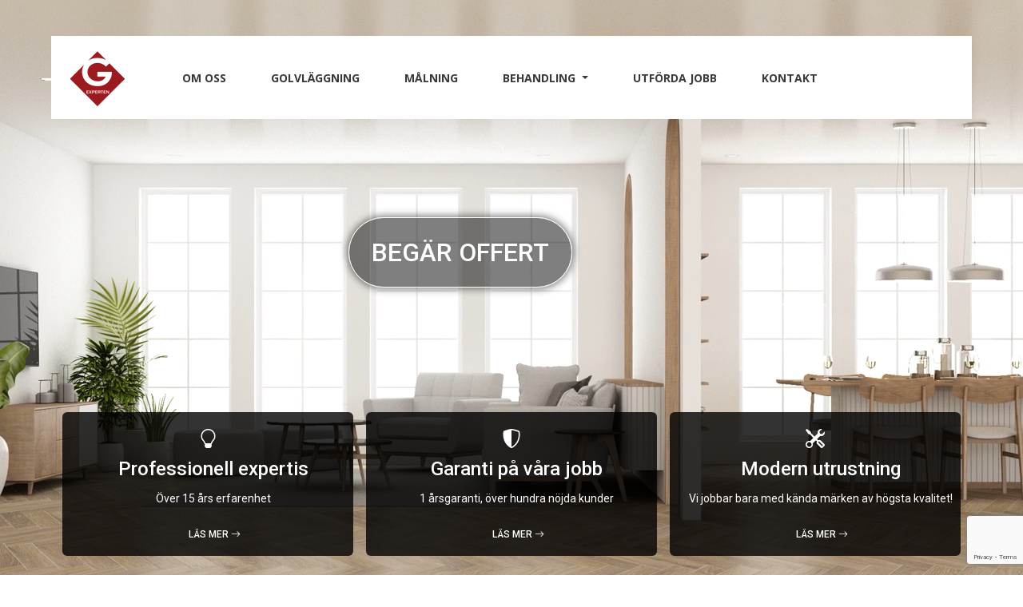

--- FILE ---
content_type: text/html; charset=UTF-8
request_url: https://golvexpertenistockholm.se/
body_size: 13425
content:


<!DOCTYPE html>
<html lang="sv">
  <head>
    <!-- Google tag (gtag.js) -->
<!-- <script async src="https://www.googletagmanager.com/gtag/js?id=G-WGWYYMZNVC">
</script> -->
<!-- Google Tag Manager -->
<script>(function(w,d,s,l,i){w[l]=w[l]||[];w[l].push({'gtm.start':
  new Date().getTime(),event:'gtm.js'});var f=d.getElementsByTagName(s)[0],
  j=d.createElement(s),dl=l!='dataLayer'?'&l='+l:'';j.async=true;j.src=
  'https://www.googletagmanager.com/gtm.js?id='+i+dl;f.parentNode.insertBefore(j,f);
  })(window,document,'script','dataLayer','GTM-5VL7XPZC');</script>
  <!-- End Google Tag Manager -->
<!-- <script>
  window.dataLayer = window.dataLayer || [];
  function gtag(){dataLayer.push(arguments);}
  gtag('js', new Date());

  gtag('config', 'G-WGWYYMZNVC');
</script> -->
    <meta charset="UTF-8" />
    <!-- <link rel="icon" type="image/svg+xml" href="/vite.svg" /> -->
    <meta http-equiv="X-UA-Compatible" content="IE=edge">
    <meta name="viewport" content="width=device-width, initial-scale=1.0" />
    <meta name="keywords" content="rotavdrag, betsa golv, nåta golv, behandling av trägolv, lasera, trägolv behandling">

    <!-- <link rel="stylesheet" type="text/css" href="/wp-content/themes/golvexpertenistockholm/styles/bootstrap4/bootstrap.min.css"> -->
    <!-- <link rel="stylesheet" href="https://cdn.jsdelivr.net/npm/bootstrap@3.3.7/dist/css/bootstrap.min.css" integrity="sha384-BVYiiSIFeK1dGmJRAkycuHAHRg32OmUcww7on3RYdg4Va+PmSTsz/K68vbdEjh4u" crossorigin="anonymous"> -->
    <link href="https://cdnjs.cloudflare.com/ajax/libs/font-awesome/5.1.0/css/v4-shims.min.css" rel="stylesheet" type="text/css">
    <!-- <script src="https://www.google.com/recaptcha/api.js?render=6LcGO6YUAAAAAIkcg_m6cU__J3uFFJFf1gnXu9I3"></script> -->
    <script src="https://www.google.com/recaptcha/api.js?render=6LdQDJYnAAAAAFaJalXELTSgcl034Nm7YCtOR8zo"></script>
    <script type="module" crossorigin src="/wp-content/themes/golvexpertenistockholm/dist/js/main.js?v=10"></script>
    <!-- <link rel="stylesheet" href="/dist/assets/index-ae775f33.css"> -->
    <link rel="stylesheet" href="/wp-content/themes/golvexpertenistockholm/dist/js/main.css?v=10">
    
    <link rel="stylesheet" href="https://cdn.jsdelivr.net/npm/bootstrap-icons@1.13.1/font/bootstrap-icons.min.css">
    <!-- <link rel="stylesheet" href="/contact_styles.css?v=10"> -->
    <!-- <link rel="stylesheet" href="/courses_responsive.css?v=10"> -->
     
<!-- Search Engine Optimization by Rank Math - https://rankmath.com/ -->
<title>Hem - Golvexperten i stockholm</title>
<meta name="description" content="Golvexperten i Stockholm AB"/>
<meta name="robots" content="index, follow, max-snippet:-1, max-video-preview:-1, max-image-preview:large"/>
<link rel="canonical" href="https://golvexpertenistockholm.se/" />
<meta property="og:locale" content="en_US" />
<meta property="og:type" content="website" />
<meta property="og:title" content="Hem - Golvexperten i stockholm" />
<meta property="og:description" content="Golvexperten i Stockholm AB" />
<meta property="og:url" content="https://golvexpertenistockholm.se/" />
<meta property="og:site_name" content="Golvexperten i stockholm" />
<meta property="og:image" content="https://golvexpertenistockholm.se/wp-content/uploads/2023/06/11062b_2d0e9ee5899b42e1bb937eba6f4516e3mv2-1.webp" />
<meta property="og:image:secure_url" content="https://golvexpertenistockholm.se/wp-content/uploads/2023/06/11062b_2d0e9ee5899b42e1bb937eba6f4516e3mv2-1.webp" />
<meta property="og:image:width" content="1903" />
<meta property="og:image:height" content="446" />
<meta property="og:image:alt" content="Hem" />
<meta property="og:image:type" content="image/webp" />
<meta property="article:published_time" content="2023-06-06T15:24:50+00:00" />
<meta name="twitter:card" content="summary_large_image" />
<meta name="twitter:title" content="Hem - Golvexperten i stockholm" />
<meta name="twitter:description" content="Golvexperten i Stockholm AB" />
<meta name="twitter:image" content="https://golvexpertenistockholm.se/wp-content/uploads/2023/06/11062b_2d0e9ee5899b42e1bb937eba6f4516e3mv2-1.webp" />
<meta name="twitter:label1" content="Written by" />
<meta name="twitter:data1" content="admin" />
<meta name="twitter:label2" content="Time to read" />
<meta name="twitter:data2" content="Less than a minute" />
<script type="application/ld+json" class="rank-math-schema">{"@context":"https://schema.org","@graph":[{"@type":"Organization","@id":"https://golvexpertenistockholm.se/#organization","name":"Golvexperten i stockholm","url":"https://golvexpertenistockholm.se","logo":{"@type":"ImageObject","@id":"https://golvexpertenistockholm.se/#logo","url":"https://golvexpertenistockholm.se/wp-content/uploads/2025/11/images.png","contentUrl":"https://golvexpertenistockholm.se/wp-content/uploads/2025/11/images.png","caption":"Golvexperten i stockholm","inLanguage":"en-US","width":"225","height":"225"}},{"@type":"WebSite","@id":"https://golvexpertenistockholm.se/#website","url":"https://golvexpertenistockholm.se","name":"Golvexperten i stockholm","publisher":{"@id":"https://golvexpertenistockholm.se/#organization"},"inLanguage":"en-US","potentialAction":{"@type":"SearchAction","target":"https://golvexpertenistockholm.se/?s={search_term_string}","query-input":"required name=search_term_string"}},{"@type":"ImageObject","@id":"https://golvexpertenistockholm.se/wp-content/uploads/2023/06/11062b_2d0e9ee5899b42e1bb937eba6f4516e3mv2-1.webp","url":"https://golvexpertenistockholm.se/wp-content/uploads/2023/06/11062b_2d0e9ee5899b42e1bb937eba6f4516e3mv2-1.webp","width":"1903","height":"446","inLanguage":"en-US"},{"@type":"WebPage","@id":"https://golvexpertenistockholm.se/#webpage","url":"https://golvexpertenistockholm.se/","name":"Hem - Golvexperten i stockholm","datePublished":"2023-06-06T15:24:50+00:00","dateModified":"2023-06-06T15:24:50+00:00","about":{"@id":"https://golvexpertenistockholm.se/#organization"},"isPartOf":{"@id":"https://golvexpertenistockholm.se/#website"},"primaryImageOfPage":{"@id":"https://golvexpertenistockholm.se/wp-content/uploads/2023/06/11062b_2d0e9ee5899b42e1bb937eba6f4516e3mv2-1.webp"},"inLanguage":"en-US"},{"@type":"Person","@id":"https://golvexpertenistockholm.se/author/admin/","name":"admin","url":"https://golvexpertenistockholm.se/author/admin/","image":{"@type":"ImageObject","@id":"https://secure.gravatar.com/avatar/8e58c80d3f8d29b51cc10715151b5d40411444aeb346f645817b2dd951ca5ceb?s=96&amp;d=mm&amp;r=g","url":"https://secure.gravatar.com/avatar/8e58c80d3f8d29b51cc10715151b5d40411444aeb346f645817b2dd951ca5ceb?s=96&amp;d=mm&amp;r=g","caption":"admin","inLanguage":"en-US"},"sameAs":["https://golvexpertenistockholm.se"],"worksFor":{"@id":"https://golvexpertenistockholm.se/#organization"}},{"@type":"Article","headline":"Hem - Golvexperten i stockholm","datePublished":"2023-06-06T15:24:50+00:00","dateModified":"2023-06-06T15:24:50+00:00","author":{"@id":"https://golvexpertenistockholm.se/author/admin/","name":"admin"},"publisher":{"@id":"https://golvexpertenistockholm.se/#organization"},"description":"Golvexperten i Stockholm AB","name":"Hem - Golvexperten i stockholm","@id":"https://golvexpertenistockholm.se/#richSnippet","isPartOf":{"@id":"https://golvexpertenistockholm.se/#webpage"},"image":{"@id":"https://golvexpertenistockholm.se/wp-content/uploads/2023/06/11062b_2d0e9ee5899b42e1bb937eba6f4516e3mv2-1.webp"},"inLanguage":"en-US","mainEntityOfPage":{"@id":"https://golvexpertenistockholm.se/#webpage"}}]}</script>
<!-- /Rank Math WordPress SEO plugin -->

<link rel="alternate" title="oEmbed (JSON)" type="application/json+oembed" href="https://golvexpertenistockholm.se/wp-json/oembed/1.0/embed?url=https%3A%2F%2Fgolvexpertenistockholm.se%2F" />
<link rel="alternate" title="oEmbed (XML)" type="text/xml+oembed" href="https://golvexpertenistockholm.se/wp-json/oembed/1.0/embed?url=https%3A%2F%2Fgolvexpertenistockholm.se%2F&#038;format=xml" />
<style id='wp-img-auto-sizes-contain-inline-css' type='text/css'>
img:is([sizes=auto i],[sizes^="auto," i]){contain-intrinsic-size:3000px 1500px}
/*# sourceURL=wp-img-auto-sizes-contain-inline-css */
</style>
<style id='wp-emoji-styles-inline-css' type='text/css'>

	img.wp-smiley, img.emoji {
		display: inline !important;
		border: none !important;
		box-shadow: none !important;
		height: 1em !important;
		width: 1em !important;
		margin: 0 0.07em !important;
		vertical-align: -0.1em !important;
		background: none !important;
		padding: 0 !important;
	}
/*# sourceURL=wp-emoji-styles-inline-css */
</style>
<style id='wp-block-library-inline-css' type='text/css'>
:root{--wp-block-synced-color:#7a00df;--wp-block-synced-color--rgb:122,0,223;--wp-bound-block-color:var(--wp-block-synced-color);--wp-editor-canvas-background:#ddd;--wp-admin-theme-color:#007cba;--wp-admin-theme-color--rgb:0,124,186;--wp-admin-theme-color-darker-10:#006ba1;--wp-admin-theme-color-darker-10--rgb:0,107,160.5;--wp-admin-theme-color-darker-20:#005a87;--wp-admin-theme-color-darker-20--rgb:0,90,135;--wp-admin-border-width-focus:2px}@media (min-resolution:192dpi){:root{--wp-admin-border-width-focus:1.5px}}.wp-element-button{cursor:pointer}:root .has-very-light-gray-background-color{background-color:#eee}:root .has-very-dark-gray-background-color{background-color:#313131}:root .has-very-light-gray-color{color:#eee}:root .has-very-dark-gray-color{color:#313131}:root .has-vivid-green-cyan-to-vivid-cyan-blue-gradient-background{background:linear-gradient(135deg,#00d084,#0693e3)}:root .has-purple-crush-gradient-background{background:linear-gradient(135deg,#34e2e4,#4721fb 50%,#ab1dfe)}:root .has-hazy-dawn-gradient-background{background:linear-gradient(135deg,#faaca8,#dad0ec)}:root .has-subdued-olive-gradient-background{background:linear-gradient(135deg,#fafae1,#67a671)}:root .has-atomic-cream-gradient-background{background:linear-gradient(135deg,#fdd79a,#004a59)}:root .has-nightshade-gradient-background{background:linear-gradient(135deg,#330968,#31cdcf)}:root .has-midnight-gradient-background{background:linear-gradient(135deg,#020381,#2874fc)}:root{--wp--preset--font-size--normal:16px;--wp--preset--font-size--huge:42px}.has-regular-font-size{font-size:1em}.has-larger-font-size{font-size:2.625em}.has-normal-font-size{font-size:var(--wp--preset--font-size--normal)}.has-huge-font-size{font-size:var(--wp--preset--font-size--huge)}.has-text-align-center{text-align:center}.has-text-align-left{text-align:left}.has-text-align-right{text-align:right}.has-fit-text{white-space:nowrap!important}#end-resizable-editor-section{display:none}.aligncenter{clear:both}.items-justified-left{justify-content:flex-start}.items-justified-center{justify-content:center}.items-justified-right{justify-content:flex-end}.items-justified-space-between{justify-content:space-between}.screen-reader-text{border:0;clip-path:inset(50%);height:1px;margin:-1px;overflow:hidden;padding:0;position:absolute;width:1px;word-wrap:normal!important}.screen-reader-text:focus{background-color:#ddd;clip-path:none;color:#444;display:block;font-size:1em;height:auto;left:5px;line-height:normal;padding:15px 23px 14px;text-decoration:none;top:5px;width:auto;z-index:100000}html :where(.has-border-color){border-style:solid}html :where([style*=border-top-color]){border-top-style:solid}html :where([style*=border-right-color]){border-right-style:solid}html :where([style*=border-bottom-color]){border-bottom-style:solid}html :where([style*=border-left-color]){border-left-style:solid}html :where([style*=border-width]){border-style:solid}html :where([style*=border-top-width]){border-top-style:solid}html :where([style*=border-right-width]){border-right-style:solid}html :where([style*=border-bottom-width]){border-bottom-style:solid}html :where([style*=border-left-width]){border-left-style:solid}html :where(img[class*=wp-image-]){height:auto;max-width:100%}:where(figure){margin:0 0 1em}html :where(.is-position-sticky){--wp-admin--admin-bar--position-offset:var(--wp-admin--admin-bar--height,0px)}@media screen and (max-width:600px){html :where(.is-position-sticky){--wp-admin--admin-bar--position-offset:0px}}

/*# sourceURL=wp-block-library-inline-css */
</style><style id='wp-block-columns-inline-css' type='text/css'>
.wp-block-columns{box-sizing:border-box;display:flex;flex-wrap:wrap!important}@media (min-width:782px){.wp-block-columns{flex-wrap:nowrap!important}}.wp-block-columns{align-items:normal!important}.wp-block-columns.are-vertically-aligned-top{align-items:flex-start}.wp-block-columns.are-vertically-aligned-center{align-items:center}.wp-block-columns.are-vertically-aligned-bottom{align-items:flex-end}@media (max-width:781px){.wp-block-columns:not(.is-not-stacked-on-mobile)>.wp-block-column{flex-basis:100%!important}}@media (min-width:782px){.wp-block-columns:not(.is-not-stacked-on-mobile)>.wp-block-column{flex-basis:0;flex-grow:1}.wp-block-columns:not(.is-not-stacked-on-mobile)>.wp-block-column[style*=flex-basis]{flex-grow:0}}.wp-block-columns.is-not-stacked-on-mobile{flex-wrap:nowrap!important}.wp-block-columns.is-not-stacked-on-mobile>.wp-block-column{flex-basis:0;flex-grow:1}.wp-block-columns.is-not-stacked-on-mobile>.wp-block-column[style*=flex-basis]{flex-grow:0}:where(.wp-block-columns){margin-bottom:1.75em}:where(.wp-block-columns.has-background){padding:1.25em 2.375em}.wp-block-column{flex-grow:1;min-width:0;overflow-wrap:break-word;word-break:break-word}.wp-block-column.is-vertically-aligned-top{align-self:flex-start}.wp-block-column.is-vertically-aligned-center{align-self:center}.wp-block-column.is-vertically-aligned-bottom{align-self:flex-end}.wp-block-column.is-vertically-aligned-stretch{align-self:stretch}.wp-block-column.is-vertically-aligned-bottom,.wp-block-column.is-vertically-aligned-center,.wp-block-column.is-vertically-aligned-top{width:100%}
/*# sourceURL=https://golvexpertenistockholm.se/wp-includes/blocks/columns/style.min.css */
</style>
<style id='wp-block-paragraph-inline-css' type='text/css'>
.is-small-text{font-size:.875em}.is-regular-text{font-size:1em}.is-large-text{font-size:2.25em}.is-larger-text{font-size:3em}.has-drop-cap:not(:focus):first-letter{float:left;font-size:8.4em;font-style:normal;font-weight:100;line-height:.68;margin:.05em .1em 0 0;text-transform:uppercase}body.rtl .has-drop-cap:not(:focus):first-letter{float:none;margin-left:.1em}p.has-drop-cap.has-background{overflow:hidden}:root :where(p.has-background){padding:1.25em 2.375em}:where(p.has-text-color:not(.has-link-color)) a{color:inherit}p.has-text-align-left[style*="writing-mode:vertical-lr"],p.has-text-align-right[style*="writing-mode:vertical-rl"]{rotate:180deg}
/*# sourceURL=https://golvexpertenistockholm.se/wp-includes/blocks/paragraph/style.min.css */
</style>
<style id='global-styles-inline-css' type='text/css'>
:root{--wp--preset--aspect-ratio--square: 1;--wp--preset--aspect-ratio--4-3: 4/3;--wp--preset--aspect-ratio--3-4: 3/4;--wp--preset--aspect-ratio--3-2: 3/2;--wp--preset--aspect-ratio--2-3: 2/3;--wp--preset--aspect-ratio--16-9: 16/9;--wp--preset--aspect-ratio--9-16: 9/16;--wp--preset--color--black: #000000;--wp--preset--color--cyan-bluish-gray: #abb8c3;--wp--preset--color--white: #ffffff;--wp--preset--color--pale-pink: #f78da7;--wp--preset--color--vivid-red: #cf2e2e;--wp--preset--color--luminous-vivid-orange: #ff6900;--wp--preset--color--luminous-vivid-amber: #fcb900;--wp--preset--color--light-green-cyan: #7bdcb5;--wp--preset--color--vivid-green-cyan: #00d084;--wp--preset--color--pale-cyan-blue: #8ed1fc;--wp--preset--color--vivid-cyan-blue: #0693e3;--wp--preset--color--vivid-purple: #9b51e0;--wp--preset--gradient--vivid-cyan-blue-to-vivid-purple: linear-gradient(135deg,rgb(6,147,227) 0%,rgb(155,81,224) 100%);--wp--preset--gradient--light-green-cyan-to-vivid-green-cyan: linear-gradient(135deg,rgb(122,220,180) 0%,rgb(0,208,130) 100%);--wp--preset--gradient--luminous-vivid-amber-to-luminous-vivid-orange: linear-gradient(135deg,rgb(252,185,0) 0%,rgb(255,105,0) 100%);--wp--preset--gradient--luminous-vivid-orange-to-vivid-red: linear-gradient(135deg,rgb(255,105,0) 0%,rgb(207,46,46) 100%);--wp--preset--gradient--very-light-gray-to-cyan-bluish-gray: linear-gradient(135deg,rgb(238,238,238) 0%,rgb(169,184,195) 100%);--wp--preset--gradient--cool-to-warm-spectrum: linear-gradient(135deg,rgb(74,234,220) 0%,rgb(151,120,209) 20%,rgb(207,42,186) 40%,rgb(238,44,130) 60%,rgb(251,105,98) 80%,rgb(254,248,76) 100%);--wp--preset--gradient--blush-light-purple: linear-gradient(135deg,rgb(255,206,236) 0%,rgb(152,150,240) 100%);--wp--preset--gradient--blush-bordeaux: linear-gradient(135deg,rgb(254,205,165) 0%,rgb(254,45,45) 50%,rgb(107,0,62) 100%);--wp--preset--gradient--luminous-dusk: linear-gradient(135deg,rgb(255,203,112) 0%,rgb(199,81,192) 50%,rgb(65,88,208) 100%);--wp--preset--gradient--pale-ocean: linear-gradient(135deg,rgb(255,245,203) 0%,rgb(182,227,212) 50%,rgb(51,167,181) 100%);--wp--preset--gradient--electric-grass: linear-gradient(135deg,rgb(202,248,128) 0%,rgb(113,206,126) 100%);--wp--preset--gradient--midnight: linear-gradient(135deg,rgb(2,3,129) 0%,rgb(40,116,252) 100%);--wp--preset--font-size--small: 13px;--wp--preset--font-size--medium: 20px;--wp--preset--font-size--large: 36px;--wp--preset--font-size--x-large: 42px;--wp--preset--spacing--20: 0.44rem;--wp--preset--spacing--30: 0.67rem;--wp--preset--spacing--40: 1rem;--wp--preset--spacing--50: 1.5rem;--wp--preset--spacing--60: 2.25rem;--wp--preset--spacing--70: 3.38rem;--wp--preset--spacing--80: 5.06rem;--wp--preset--shadow--natural: 6px 6px 9px rgba(0, 0, 0, 0.2);--wp--preset--shadow--deep: 12px 12px 50px rgba(0, 0, 0, 0.4);--wp--preset--shadow--sharp: 6px 6px 0px rgba(0, 0, 0, 0.2);--wp--preset--shadow--outlined: 6px 6px 0px -3px rgb(255, 255, 255), 6px 6px rgb(0, 0, 0);--wp--preset--shadow--crisp: 6px 6px 0px rgb(0, 0, 0);}:where(.is-layout-flex){gap: 0.5em;}:where(.is-layout-grid){gap: 0.5em;}body .is-layout-flex{display: flex;}.is-layout-flex{flex-wrap: wrap;align-items: center;}.is-layout-flex > :is(*, div){margin: 0;}body .is-layout-grid{display: grid;}.is-layout-grid > :is(*, div){margin: 0;}:where(.wp-block-columns.is-layout-flex){gap: 2em;}:where(.wp-block-columns.is-layout-grid){gap: 2em;}:where(.wp-block-post-template.is-layout-flex){gap: 1.25em;}:where(.wp-block-post-template.is-layout-grid){gap: 1.25em;}.has-black-color{color: var(--wp--preset--color--black) !important;}.has-cyan-bluish-gray-color{color: var(--wp--preset--color--cyan-bluish-gray) !important;}.has-white-color{color: var(--wp--preset--color--white) !important;}.has-pale-pink-color{color: var(--wp--preset--color--pale-pink) !important;}.has-vivid-red-color{color: var(--wp--preset--color--vivid-red) !important;}.has-luminous-vivid-orange-color{color: var(--wp--preset--color--luminous-vivid-orange) !important;}.has-luminous-vivid-amber-color{color: var(--wp--preset--color--luminous-vivid-amber) !important;}.has-light-green-cyan-color{color: var(--wp--preset--color--light-green-cyan) !important;}.has-vivid-green-cyan-color{color: var(--wp--preset--color--vivid-green-cyan) !important;}.has-pale-cyan-blue-color{color: var(--wp--preset--color--pale-cyan-blue) !important;}.has-vivid-cyan-blue-color{color: var(--wp--preset--color--vivid-cyan-blue) !important;}.has-vivid-purple-color{color: var(--wp--preset--color--vivid-purple) !important;}.has-black-background-color{background-color: var(--wp--preset--color--black) !important;}.has-cyan-bluish-gray-background-color{background-color: var(--wp--preset--color--cyan-bluish-gray) !important;}.has-white-background-color{background-color: var(--wp--preset--color--white) !important;}.has-pale-pink-background-color{background-color: var(--wp--preset--color--pale-pink) !important;}.has-vivid-red-background-color{background-color: var(--wp--preset--color--vivid-red) !important;}.has-luminous-vivid-orange-background-color{background-color: var(--wp--preset--color--luminous-vivid-orange) !important;}.has-luminous-vivid-amber-background-color{background-color: var(--wp--preset--color--luminous-vivid-amber) !important;}.has-light-green-cyan-background-color{background-color: var(--wp--preset--color--light-green-cyan) !important;}.has-vivid-green-cyan-background-color{background-color: var(--wp--preset--color--vivid-green-cyan) !important;}.has-pale-cyan-blue-background-color{background-color: var(--wp--preset--color--pale-cyan-blue) !important;}.has-vivid-cyan-blue-background-color{background-color: var(--wp--preset--color--vivid-cyan-blue) !important;}.has-vivid-purple-background-color{background-color: var(--wp--preset--color--vivid-purple) !important;}.has-black-border-color{border-color: var(--wp--preset--color--black) !important;}.has-cyan-bluish-gray-border-color{border-color: var(--wp--preset--color--cyan-bluish-gray) !important;}.has-white-border-color{border-color: var(--wp--preset--color--white) !important;}.has-pale-pink-border-color{border-color: var(--wp--preset--color--pale-pink) !important;}.has-vivid-red-border-color{border-color: var(--wp--preset--color--vivid-red) !important;}.has-luminous-vivid-orange-border-color{border-color: var(--wp--preset--color--luminous-vivid-orange) !important;}.has-luminous-vivid-amber-border-color{border-color: var(--wp--preset--color--luminous-vivid-amber) !important;}.has-light-green-cyan-border-color{border-color: var(--wp--preset--color--light-green-cyan) !important;}.has-vivid-green-cyan-border-color{border-color: var(--wp--preset--color--vivid-green-cyan) !important;}.has-pale-cyan-blue-border-color{border-color: var(--wp--preset--color--pale-cyan-blue) !important;}.has-vivid-cyan-blue-border-color{border-color: var(--wp--preset--color--vivid-cyan-blue) !important;}.has-vivid-purple-border-color{border-color: var(--wp--preset--color--vivid-purple) !important;}.has-vivid-cyan-blue-to-vivid-purple-gradient-background{background: var(--wp--preset--gradient--vivid-cyan-blue-to-vivid-purple) !important;}.has-light-green-cyan-to-vivid-green-cyan-gradient-background{background: var(--wp--preset--gradient--light-green-cyan-to-vivid-green-cyan) !important;}.has-luminous-vivid-amber-to-luminous-vivid-orange-gradient-background{background: var(--wp--preset--gradient--luminous-vivid-amber-to-luminous-vivid-orange) !important;}.has-luminous-vivid-orange-to-vivid-red-gradient-background{background: var(--wp--preset--gradient--luminous-vivid-orange-to-vivid-red) !important;}.has-very-light-gray-to-cyan-bluish-gray-gradient-background{background: var(--wp--preset--gradient--very-light-gray-to-cyan-bluish-gray) !important;}.has-cool-to-warm-spectrum-gradient-background{background: var(--wp--preset--gradient--cool-to-warm-spectrum) !important;}.has-blush-light-purple-gradient-background{background: var(--wp--preset--gradient--blush-light-purple) !important;}.has-blush-bordeaux-gradient-background{background: var(--wp--preset--gradient--blush-bordeaux) !important;}.has-luminous-dusk-gradient-background{background: var(--wp--preset--gradient--luminous-dusk) !important;}.has-pale-ocean-gradient-background{background: var(--wp--preset--gradient--pale-ocean) !important;}.has-electric-grass-gradient-background{background: var(--wp--preset--gradient--electric-grass) !important;}.has-midnight-gradient-background{background: var(--wp--preset--gradient--midnight) !important;}.has-small-font-size{font-size: var(--wp--preset--font-size--small) !important;}.has-medium-font-size{font-size: var(--wp--preset--font-size--medium) !important;}.has-large-font-size{font-size: var(--wp--preset--font-size--large) !important;}.has-x-large-font-size{font-size: var(--wp--preset--font-size--x-large) !important;}
:where(.wp-block-columns.is-layout-flex){gap: 2em;}:where(.wp-block-columns.is-layout-grid){gap: 2em;}
/*# sourceURL=global-styles-inline-css */
</style>
<style id='core-block-supports-inline-css' type='text/css'>
.wp-container-core-columns-is-layout-9d6595d7{flex-wrap:nowrap;}
/*# sourceURL=core-block-supports-inline-css */
</style>

<style id='classic-theme-styles-inline-css' type='text/css'>
/*! This file is auto-generated */
.wp-block-button__link{color:#fff;background-color:#32373c;border-radius:9999px;box-shadow:none;text-decoration:none;padding:calc(.667em + 2px) calc(1.333em + 2px);font-size:1.125em}.wp-block-file__button{background:#32373c;color:#fff;text-decoration:none}
/*# sourceURL=/wp-includes/css/classic-themes.min.css */
</style>
<link rel="https://api.w.org/" href="https://golvexpertenistockholm.se/wp-json/" /><link rel="alternate" title="JSON" type="application/json" href="https://golvexpertenistockholm.se/wp-json/wp/v2/pages/444" /><link rel="EditURI" type="application/rsd+xml" title="RSD" href="https://golvexpertenistockholm.se/xmlrpc.php?rsd" />
<meta name="generator" content="WordPress 6.9" />
<link rel='shortlink' href='https://golvexpertenistockholm.se/' />
<link rel="icon" href="https://golvexpertenistockholm.se/wp-content/uploads/2023/06/cropped-golexpertenlogo-1-32x32.webp" sizes="32x32" />
<link rel="icon" href="https://golvexpertenistockholm.se/wp-content/uploads/2023/06/cropped-golexpertenlogo-1-192x192.webp" sizes="192x192" />
<link rel="apple-touch-icon" href="https://golvexpertenistockholm.se/wp-content/uploads/2023/06/cropped-golexpertenlogo-1-180x180.webp" />
<meta name="msapplication-TileImage" content="https://golvexpertenistockholm.se/wp-content/uploads/2023/06/cropped-golexpertenlogo-1-270x270.webp" />
     <style>
      a{
        color:#000;
      }
      .section_title h1::before
      {
        background: #9b1a1e;
      }
      @media only screen and (max-width: 600px) {
      .home {
          height: 50vh !important;
      }
      }
     </style>
     <script>
  document.addEventListener('DOMContentLoaded', () => {
    const hamburger = document.querySelector('.hamburger_container');
    const menuContainer = document.querySelector('.menu_container');
    const menuClose = document.querySelector('.menu_close_container');

    hamburger.addEventListener('click', () => {
      menuContainer.style.display = 'block';
    });

    menuClose.addEventListener('click', () => {
      menuContainer.style.display = 'none';
    });
  });
</script>
  </head>
  <body>
    <!-- Google Tag Manager (noscript) -->
<noscript><iframe src="https://www.googletagmanager.com/ns.html?id=GTM-5VL7XPZC"
  height="0" width="0" style="display:none;visibility:hidden"></iframe></noscript>
  <!-- End Google Tag Manager (noscript) -->
    <div class="super_container" id="app">
<div class="header d-flex flex-row align-items-center" id="mainNav">
  <!-- Logo -->
  
<div class="logo_container pr-5">
<div class="logo">
    <a href="/">
    <img src="/wp-content/uploads/2023/06/golexpertenlogo-1.webp" alt="" style="height: 72px;">
    </a>
</div>
</div>


  <!-- Main Navigation -->
  <nav class="main-nav d-none d-md-flex">
    
<nav class="navbar navbar-expand-lg">
  <div class="collapse navbar-collapse" id="navbarNavDropdown">
    <ul class="navbar-nav">
                        <li class="main_nav_item nav-item">
            <a 
              class="nav-link" 
              href="https://golvexpertenistockholm.se/om-oss"
              style="">
              Om oss            </a>
          </li>
                                <li class="main_nav_item nav-item">
            <a 
              class="nav-link" 
              href="https://golvexpertenistockholm.se/golvlaggning"
              style="">
              Golvläggning            </a>
          </li>
                                <li class="main_nav_item nav-item">
            <a 
              class="nav-link" 
              href="https://golvexpertenistockholm.se/malning"
              style="">
              Målning            </a>
          </li>
                                <li class="main_nav_item nav-item dropdown">
            <a 
              class="nav-link dropdown-toggle" 
              id="navbarDropdownMenuLink" 
              role="button" 
              data-toggle="dropdown" 
              aria-haspopup="true" 
              aria-expanded="false"
              href="#"
              style="">
              Behandling            </a>
            <div class="dropdown-menu" aria-labelledby="navbarDropdownMenuLink">
                              <a 
                  class="dropdown-item" 
                  href="https://golvexpertenistockholm.se/behandling"
                  style="">
                  Alla golv                </a>
                              <a 
                  class="dropdown-item" 
                  href="https://golvexpertenistockholm.se/luta-sapa-golv"
                  style="">
                  Luta &#038; Såpa golv                </a>
                              <a 
                  class="dropdown-item" 
                  href="https://golvexpertenistockholm.se/betsa-lasera-golv"
                  style="">
                  Betsa &#038; Lasera golv                </a>
                              <a 
                  class="dropdown-item" 
                  href="https://golvexpertenistockholm.se/lacka-golv"
                  style="">
                  Lacka golv                </a>
                              <a 
                  class="dropdown-item" 
                  href="https://golvexpertenistockholm.se/olja-golv"
                  style="">
                  Olja golv                </a>
                              <a 
                  class="dropdown-item" 
                  href="https://golvexpertenistockholm.se/hardvaxolja"
                  style="">
                  Hårdvaxolja                </a>
                              <a 
                  class="dropdown-item" 
                  href="https://golvexpertenistockholm.se/chevron"
                  style="">
                  Chevron                </a>
                              <a 
                  class="dropdown-item" 
                  href="https://golvexpertenistockholm.se/klick-parkett"
                  style="">
                  Klick parkett                </a>
                              <a 
                  class="dropdown-item" 
                  href="https://golvexpertenistockholm.se/industrigolv"
                  style="">
                  Industrigolv                </a>
                              <a 
                  class="dropdown-item" 
                  href="https://golvexpertenistockholm.se/furugolv"
                  style="">
                  Furugolv                </a>
                              <a 
                  class="dropdown-item" 
                  href="https://golvexpertenistockholm.se/lamellparkett"
                  style="">
                  Lamellparkett                </a>
                              <a 
                  class="dropdown-item" 
                  href="https://golvexpertenistockholm.se/hollandska-monster-2"
                  style="">
                  Holländska mönster                </a>
                              <a 
                  class="dropdown-item" 
                  href="https://golvexpertenistockholm.se/fiskbensparkett"
                  style="">
                  Fiskbensparkett                </a>
                          </div>
          </li>
                                <li class="main_nav_item nav-item">
            <a 
              class="nav-link" 
              href="https://golvexpertenistockholm.se/utforda-jobb"
              style="">
              Utförda jobb            </a>
          </li>
                                <li class="main_nav_item nav-item">
            <a 
              class="nav-link" 
              href="https://golvexpertenistockholm.se/kontakt"
              style="">
              Kontakt            </a>
          </li>
                  </ul>
  </div>
</nav>
  </nav>

  <!-- Side buttons -->
  <div class="header_side d-none d-md-flex flex-row justify-content-center align-items-center" style="background-color:#9b1a1e;">
    <a href="tel:0739846617"><img src="/wp-content/themes/golvexpertenistockholm/images/phone-call.svg" alt=""></a>
    <span class="mx-2"></span>
    <a href="mailto:info@golvexpertenistockholm.se" class="pt-1"><i class="bi bi-envelope" style="color:#fff;font-size:30px;"></i></a>
  </div>

  <!-- Hamburger -->
  <div class="hamburger_container d-block d-md-none">
    <i class="bi bi-list"></i>
  </div>
</div>
<div class="menu_container menu_mm w-100 active" style="display:none;">
  <!-- Menu Close Button -->
  <div class="menu_close_container">
    <div class="menu_close"></div>
  </div>

  <!-- Menu Items -->
  <div class="menu_inner menu_mm">
    <div class="menu menu_mm">
      <ul class="menu_list menu_mm">
                              <li class="menu_item menu_mm">
              <a href="https://golvexpertenistockholm.se/om-oss/">Om oss</a>
            </li>
                                        <li class="menu_item menu_mm">
              <a href="https://golvexpertenistockholm.se/golvlaggning/">Golvläggning</a>
            </li>
                                        <li class="menu_item menu_mm">
              <a href="https://golvexpertenistockholm.se/malning/">Målning</a>
            </li>
                                        <li class="menu_item menu_mm">
              <a class="menu_mm" data-toggle="collapse" href="#collapse-552" role="button" aria-expanded="false" aria-controls="collapse-552">
                Behandling <i class="bi bi-chevron-down"></i>
              </a>
              <div class="row">
                <div class="col">
                  <div class="collapse multi-collapse" id="collapse-552">
                    <ul class="menu_list pl-2">
                                              <li>
                          <a href="https://golvexpertenistockholm.se/behandling/">Alla golv</a>
                        </li>
                                              <li>
                          <a href="https://golvexpertenistockholm.se/luta-sapa-golv/">Luta &#038; Såpa golv</a>
                        </li>
                                              <li>
                          <a href="https://golvexpertenistockholm.se/betsa-lasera-golv/">Betsa &#038; Lasera golv</a>
                        </li>
                                              <li>
                          <a href="https://golvexpertenistockholm.se/lacka-golv/">Lacka golv</a>
                        </li>
                                              <li>
                          <a href="https://golvexpertenistockholm.se/olja-golv/">Olja golv</a>
                        </li>
                                              <li>
                          <a href="https://golvexpertenistockholm.se/hardvaxolja/">Hårdvaxolja</a>
                        </li>
                                              <li>
                          <a href="https://golvexpertenistockholm.se/chevron/">Chevron</a>
                        </li>
                                              <li>
                          <a href="https://golvexpertenistockholm.se/klick-parkett/">Klick parkett</a>
                        </li>
                                              <li>
                          <a href="https://golvexpertenistockholm.se/industrigolv/">Industrigolv</a>
                        </li>
                                              <li>
                          <a href="https://golvexpertenistockholm.se/furugolv/">Furugolv</a>
                        </li>
                                              <li>
                          <a href="https://golvexpertenistockholm.se/lamellparkett/">Lamellparkett</a>
                        </li>
                                              <li>
                          <a href="https://golvexpertenistockholm.se/hollandska-monster-2/">Holländska mönster</a>
                        </li>
                                              <li>
                          <a href="https://golvexpertenistockholm.se/fiskbensparkett/">Fiskbensparkett</a>
                        </li>
                                          </ul>
                  </div>
                </div>
              </div>
            </li>
                                        <li class="menu_item menu_mm">
              <a href="https://golvexpertenistockholm.se/utforda-jobb/">Utförda jobb</a>
            </li>
                                        <li class="menu_item menu_mm">
              <a href="https://golvexpertenistockholm.se/kontakt/">Kontakt</a>
            </li>
                        </ul>

      <!-- Menu Social -->
      <div class="menu_social_container menu_mm">
        <ul class="menu_social menu_mm">
          <!-- Add social icons here if needed -->
        </ul>
      </div>

      <div class="menu_copyright menu_mm">Colorlib All rights reserved</div>
    </div>
  </div>
</div>
<!-- JavaScript for toggle -->

<!-- <header-partial site="golvexpertenistockholm"></header-partial> -->

<div class="home position-relative" style="height:100vh;">
    <div class="home_background_container prlx_parent">
        <div class="home_background">
            <video autoplay loop playsinline muted id="myVideo"><source src="/wp-content/uploads/2025/11/video.mp4" type="video/mp4"></video>
        </div>
    
    </div>
  
    <a href="/offert" class="position-absolute" style="left:45%; z-index:9;">
    <div class="home_content">
      <div class="white-button mt-2 text-center pt-3 pb-2 px-1">
        <h1 class="white py-2 px-1">Begär offert</h1>
      </div>
    </div>
    </a>
        
<div class="position-absolute hero_boxes d-none d-md-block">
  <div class="hero_boxes_inner">
    <div class="container">
      <div class="row ">

                                        <div class="col-lg-4 hero_box_col mb-2 p-2 d-block mx-2 mx-md-0">
              <div class="hero_box pl-0 py-3 d-flex flex-column align-items-center justify-content-start black-bg">
                <div>
                                      <i class="bi bi-lightbulb svg"></i>
                                  </div>
                <div class="hero_box_content text-center">
                  <h2 class="hero_box_title">Professionell expertis</h2>
                  <p>Över 15 års erfarenhet</p>
                  <a href="https://golvexpertenistockholm.se/professionell-expertis/" class="hero_box_link">
                    Läs mer <i class="bi bi-arrow-right"></i>
                  </a>
                </div>
              </div>
            </div>
                      <div class="col-lg-4 hero_box_col mb-2 p-2 d-block mx-2 mx-md-0">
              <div class="hero_box pl-0 py-3 d-flex flex-column align-items-center justify-content-start white-bg">
                <div>
                                      <i class="bi bi-shield-shaded svg"></i>
                                  </div>
                <div class="hero_box_content text-center">
                  <h2 class="hero_box_title">Garanti på våra jobb</h2>
                  <p>1 årsgaranti, över hundra nöjda kunder</p>
                  <a href="https://golvexpertenistockholm.se/garanti-pa-vara-jobb/" class="hero_box_link">
                    Läs mer <i class="bi bi-arrow-right"></i>
                  </a>
                </div>
              </div>
            </div>
                      <div class="col-lg-4 hero_box_col mb-2 p-2 d-block mx-2 mx-md-0">
              <div class="hero_box pl-0 py-3 d-flex flex-column align-items-center justify-content-start black-bg">
                <div>
                                      <i class="bi bi-tools svg"></i>
                                  </div>
                <div class="hero_box_content text-center">
                  <h2 class="hero_box_title">Modern utrustning</h2>
                  <p>Vi jobbar bara med kända märken av högsta kvalitet!</p>
                  <a href="https://golvexpertenistockholm.se/modern-utrustning/" class="hero_box_link">
                    Läs mer <i class="bi bi-arrow-right"></i>
                  </a>
                </div>
              </div>
            </div>
                  
      </div>
    </div>
  </div>
</div>
</div>

<div class="container">
    <div class="row">
      <div class="col-12 py-3 mt-3">
        
<p class="has-text-align-center has-large-font-size"><strong>Golvexperten i Stockholm</strong> <strong>AB</strong></p>



<p class="has-text-align-center">ledande golvfirma i Stockholm</p>



<p class="has-text-align-center">Bolaget grundades 2005 och har för och har för närvarande sitt säte i stockholm.Vi är en pålitlig och erfaren leverantör av högkvalitativa golvslipnings- och parkettläggningslösningar i Stockholm. Vår skickliga personal och gedigna kunskap garanterar ett gediget kvalitetsarbete som överträffar kundernas förväntningar. Vi erbjuder anpassade lösningar, noggrann planering och bästa materialval för att skapa hållbara och vackra golv. Vår professionalism och kundfokus har gjort oss till ett föredraget val i branschen. Kontakta oss idag för att förvandla ditt golv till en imponerande yta som ger glädje och stolthet i många år framöver. Vi erbjuder även <a href="/rotavdrag" data-type="page" data-id="15">rotavdrag</a></p>



<div class="wp-block-columns is-layout-flex wp-container-core-columns-is-layout-9d6595d7 wp-block-columns-is-layout-flex">
<div class="wp-block-column is-layout-flow wp-block-column-is-layout-flow"></div>
</div>
      </div>
    </div>
  </div>
<!-- <Teasers v-if="pageContent.customFields && pageContent.customFields.teasers" :teasers="pageContent.customFields.teasers"></Teasers> -->
 
<!-- <Services v-if="siteSettings.generalSettings && siteSettings.generalSettings.title != 'Malc'"></Services> -->
 
    <div id="page-section-services" class="services py-5">
    <div class="container">
      <div class="row">
        <div class="col">
          <div class="section_title text-center">
            <h2>Vad vi erbjuder</h2>
          </div>
        </div>
      </div>

      <div class="row services_row">
        
        
                    <div
          class="col-md-4 service_item text-left d-flex flex-column align-items-start justify-content-start"
        >
          <h3><a href="malning">Målning</a></h3>
          <p>Letar du efter en kreativ och pålitlig lösning för att förnya ditt hem eller kontor? Välkommen till vår målningstjänst, där vi erbjuder skräddarsydda målningslösningar för att göra dina visioner till verklighet. Oavsett om det handlar om en enskild vägg, ett helt rum eller hela fastigheten, är vårt erfarna team redo att ta sig an ditt projekt med passion och expertis.</p>
          <a href="malning">Läs mer <i class="bi bi-arrow-right"></i></a>
          <!-- <router-link class="color-black" :to="'/article/'+service.slug">Läs mer <i class="bi bi-arrow-right"></i></router-link> -->
        </div>
                  <div
          class="col-md-4 service_item text-left d-flex flex-column align-items-start justify-content-start"
        >
          <h3><a href="reparationer">Reparationer</a></h3>
          <p>Har du råkat ut för en skada på ditt värdefulla trägolv eller behöver du reparera trösklar som blivit skadade? Oroa dig inte! Vi är här för att hjälpa dig. Som erfarna golvexperter specialiserar vi oss på att reparera alla typer av golvskador. Oavsett om det handlar om små eller stora skador på ditt trägolv, kan du lita på oss för att utföra reparationer med ren kvalitet och stil.</p>
          <a href="reparationer">Läs mer <i class="bi bi-arrow-right"></i></a>
          <!-- <router-link class="color-black" :to="'/article/'+service.slug">Läs mer <i class="bi bi-arrow-right"></i></router-link> -->
        </div>
                  <div
          class="col-md-4 service_item text-left d-flex flex-column align-items-start justify-content-start"
        >
          <h3><a href="ytbehandling">Ytbehandling</a></h3>
          <p>Valet av ytbehandling spelar en avgörande roll för hur ett golv uppfattas både i fråga om känsla och utseende. Vi finns här för att vägleda dig och hjälpa dig att välja rätt behandling för ditt hem, oavsett om det är hårdvaxolja, golvlack, olja eller någon annan form av ytbehandling.</p>
          <a href="ytbehandling">Läs mer <i class="bi bi-arrow-right"></i></a>
          <!-- <router-link class="color-black" :to="'/article/'+service.slug">Läs mer <i class="bi bi-arrow-right"></i></router-link> -->
        </div>
                  <div
          class="col-md-4 service_item text-left d-flex flex-column align-items-start justify-content-start"
        >
          <h3><a href="golvslipning">Golvslipning</a></h3>
          <p>Har ditt golv drabbats av repor och slitage? Då kan golvslipning vara den perfekta lösningen för att återställa dess vackra utseende! Hos oss på Golvexperten har vi den kunskap och erfarenhet som krävs för att ge dina trägolv en uppfräschning.</p>
          <a href="golvslipning">Läs mer <i class="bi bi-arrow-right"></i></a>
          <!-- <router-link class="color-black" :to="'/article/'+service.slug">Läs mer <i class="bi bi-arrow-right"></i></router-link> -->
        </div>
                  <div
          class="col-md-4 service_item text-left d-flex flex-column align-items-start justify-content-start"
        >
          <h3><a href="golvlaggning-2">Golvläggning</a></h3>
          <p>Hos Golvexperten har vi en elitgrupp av golvläggare som är högt kvalificerade och erfarna inom branschen. Vi förstår att golvet är en viktig del av ditt hem eller kontorslandskap, och vårt mål är att leverera perfekta golv som du kommer att älska att gå på.</p>
          <a href="golvlaggning-2">Läs mer <i class="bi bi-arrow-right"></i></a>
          <!-- <router-link class="color-black" :to="'/article/'+service.slug">Läs mer <i class="bi bi-arrow-right"></i></router-link> -->
        </div>
                <div class="col-md-4">
          <img width="179" height="300" src="https://golvexpertenistockholm.se/wp-content/uploads/2023/08/golvslipning-1-179x300.png" class="mb-4" alt="golvslipning" decoding="async" fetchpriority="high" srcset="https://golvexpertenistockholm.se/wp-content/uploads/2023/08/golvslipning-1-179x300.png 179w, https://golvexpertenistockholm.se/wp-content/uploads/2023/08/golvslipning-1.png 501w" sizes="(max-width: 179px) 100vw, 179px" />          <!-- <img class="w-100 mb-4" src="https://golvexperten.nu/wp-content/uploads/2021/08/cropped-cropped-Namnlos-design-1-scaled-1.jpg" /> -->
          
        </div>
        
      </div>
    </div>
  </div>
 
<Testimonials></Testimonials>
  
<Contactform :siteSettings="{&quot;generalSettings&quot;:{&quot;title&quot;:&quot;Golvexperten&quot;},&quot;siteLogo&quot;:{&quot;sourceUrl&quot;:&quot;\/wp-content\/uploads\/2023\/06\/golexpertenlogo-1.webp&quot;},&quot;site&quot;:&quot;golvexpertenistockholm&quot;}" site="golvexpertenistockholm"></Contactform>


<footer class="bg-dark text-white">
  <div class="container py-5">
    <!-- Main Footer Content -->
    <div class="row mb-4 pb-4 border-bottom border-secondary">
      
      <!-- Column 1: Logo & About -->
      <div class="col-lg-4 col-md-6 mb-4 mb-lg-0">
        <a href="/" class="d-inline-block mb-4">
          <img src="/wp-content/uploads/2023/06/golexpertenlogo-1.webp" alt="Golvexperten i Stockholm Logo" class="img-fluid" style="height: 72px; width: auto;">
        </a>
        <p class="text-white-50 mb-3" style="line-height: 1.8;">
          Din pålitliga partner för golvrenovering och installation i Stockholm. Vi erbjuder professionella tjänster med fokus på kvalitet och kundnöjdhet.
        </p>
        <!-- Social Media -->
        <div class="mt-4">
          <h6 class="text-white mb-3 font-weight-bold">Följ oss</h6>
          <div class="d-flex align-items-center">
            <a href="https://instagram.com/golvexpertenistockholmab?igshid=MzRlODBiNWFlZA==" target="_blank" rel="noopener noreferrer" class="social-icon-link mr-3" aria-label="Instagram">
              <i class="bi bi-instagram text-white"></i>
            </a>
            <!-- <a href="https://www.facebook.com" target="_blank" rel="noopener noreferrer" class="social-icon-link mr-3" aria-label="Facebook">
              <i class="bi bi-facebook text-white"></i>
            </a>
            <a href="https://www.linkedin.com" target="_blank" rel="noopener noreferrer" class="social-icon-link" aria-label="LinkedIn">
              <i class="bi bi-linkedin text-white"></i>
            </a> -->
          </div>
        </div>
      </div>

      <!-- Column 2: Quick Links -->
      <div class="col-lg-2 col-md-6 mb-4 mb-lg-0">
        <h5 class="text-white mb-4 font-weight-bold position-relative" style="padding-bottom: 10px;">
          Snabblänkar
          
        </h5>
        <span class="bg-warning position-absolute" style="width: 40px; height: 2px; top: 25px;"></span>
        <ul class="list-unstyled mb-0">
                      <li class="mb-2">
              <a href="https://golvexpertenistockholm.se/kampanj/" class="text-white-50 text-decoration-none hover-text-warning d-inline-block" style="transition: all 0.3s ease;">
                
                <i class="bi bi-chevron-right mr-2" style="font-size: 10px;"></i>
                Kampanj              </a>
            </li>
                      <li class="mb-2">
              <a href="https://golvexpertenistockholm.se/golvlaggning/" class="text-white-50 text-decoration-none hover-text-warning d-inline-block" style="transition: all 0.3s ease;">
                
                <i class="bi bi-chevron-right mr-2" style="font-size: 10px;"></i>
                Golvläggning              </a>
            </li>
                      <li class="mb-2">
              <a href="https://golvexpertenistockholm.se/behandling/" class="text-white-50 text-decoration-none hover-text-warning d-inline-block" style="transition: all 0.3s ease;">
                
                <i class="bi bi-chevron-right mr-2" style="font-size: 10px;"></i>
                Behandling              </a>
            </li>
                      <li class="mb-2">
              <a href="https://golvexpertenistockholm.se/om-oss/" class="text-white-50 text-decoration-none hover-text-warning d-inline-block" style="transition: all 0.3s ease;">
                
                <i class="bi bi-chevron-right mr-2" style="font-size: 10px;"></i>
                Om oss              </a>
            </li>
                      <li class="mb-2">
              <a href="https://golvexpertenistockholm.se/utforda-jobb/" class="text-white-50 text-decoration-none hover-text-warning d-inline-block" style="transition: all 0.3s ease;">
                
                <i class="bi bi-chevron-right mr-2" style="font-size: 10px;"></i>
                Utförda jobb              </a>
            </li>
                      <li class="mb-2">
              <a href="https://golvexpertenistockholm.se/rotavdrag/" class="text-white-50 text-decoration-none hover-text-warning d-inline-block" style="transition: all 0.3s ease;">
                
                <i class="bi bi-chevron-right mr-2" style="font-size: 10px;"></i>
                Rotavdrag              </a>
            </li>
                      <li class="mb-2">
              <a href="https://golvexpertenistockholm.se/kontakt/" class="text-white-50 text-decoration-none hover-text-warning d-inline-block" style="transition: all 0.3s ease;">
                
                <i class="bi bi-chevron-right mr-2" style="font-size: 10px;"></i>
                Kontakt              </a>
            </li>
                      <li class="mb-2">
              <a href="https://golvexpertenistockholm.se/offert/" class="text-white-50 text-decoration-none hover-text-warning d-inline-block" style="transition: all 0.3s ease;">
                
                <i class="bi bi-chevron-right mr-2" style="font-size: 10px;"></i>
                Offert              </a>
            </li>
                      <li class="mb-2">
              <a href="https://golvexpertenistockholm.se/" class="text-white-50 text-decoration-none hover-text-warning d-inline-block" style="transition: all 0.3s ease;">
                
                <i class="bi bi-chevron-right mr-2" style="font-size: 10px;"></i>
                Hem              </a>
            </li>
                  </ul>
      </div>

      <!-- Column 3: Contact Info -->
      <div class="col-lg-3 col-md-6 mb-4 mb-lg-0">
        <h5 class="text-white mb-4 font-weight-bold position-relative" style="padding-bottom: 10px;">
          Kontakt
          
        </h5>
        <span class="bg-warning position-absolute" style="width: 40px; height: 2px; top: 25px;"></span>
        <ul class="list-unstyled mb-0">
          <li class="d-flex align-items-start mb-3">
            <div class="contact-icon-wrapper mr-3 mt-1">
              <img src="/wp-content/themes/golvexpertenistockholm/images/placeholder.svg" alt="Address" style="width: 20px; height: 20px; filter: brightness(0) invert(1) opacity(0.7);">
            </div>
            <div>
              <span class="text-white-50 d-block">Johan skyttesväg 203</span>
              <span class="text-white-50 d-block">Stockholm, Sverige</span>
            </div>
          </li>
          <li class="d-flex align-items-center mb-3">
            <div class="contact-icon-wrapper mr-3">
              <img src="/wp-content/themes/golvexpertenistockholm/images/smartphone.svg" alt="Phone" style="width: 20px; height: 20px; filter: brightness(0) invert(1) opacity(0.7);">
            </div>
            <a href="tel:0739846617" class="text-white-50 text-decoration-none hover-text-warning">073-984 66 17</a>
          </li>
          <li class="d-flex align-items-center mb-3">
            <div class="contact-icon-wrapper mr-3">
              <img src="/wp-content/themes/golvexpertenistockholm/images/envelope.svg" alt="Email" style="width: 20px; height: 20px; filter: brightness(0) invert(1) opacity(0.7);">
            </div>
            <a href="mailto:info@golvexpertenistockholm.se" class="text-white-50 text-decoration-none hover-text-warning">info@golvexpertenistockholm.se</a>
          </li>
        </ul>
      </div>

      <!-- Column 4: Opening Hours / Newsletter -->
      <div class="col-lg-3 col-md-6">
        <h5 class="text-white mb-4 font-weight-bold position-relative" style="padding-bottom: 10px;">
          Öppettider
          
        </h5>
        <span class="bg-warning position-absolute" style="width: 40px; height: 2px; top: 25px;"></span>
        <ul class="list-unstyled mb-0 text-white-50">
          <li class="d-flex justify-content-between mb-2 pb-2 border-bottom border-secondary">
            <span>Måndag - Fredag</span>
            <span class="font-weight-bold text-white">08:00 - 17:00</span>
          </li>
          <li class="d-flex justify-content-between mb-2 pb-2 border-bottom border-secondary">
            <span>Lördag</span>
            <span class="font-weight-bold text-white">Stängt</span>
          </li>
          <li class="d-flex justify-content-between">
            <span>Söndag</span>
            <span class="font-weight-bold text-white">Stängt</span>
          </li>
        </ul>
        <div class="mt-4">
          <a href="/kontakt" class="btn btn-warning btn-sm text-dark font-weight-bold text-uppercase px-4 py-2">
            Boka konsultation
          </a>
        </div>
      </div>

    </div>

    <!-- Footer Bottom Bar -->
    <div class="row pt-3">
      <div class="col-12">
        <div class="d-flex flex-column flex-md-row justify-content-between align-items-center text-center text-md-left">
          <div class="mb-2 mb-md-0">
            <small class="text-white-50">
              Copyright &copy; 2026 Golvexperten i Stockholm AB. Alla rättigheter förbehållna.
            </small>
          </div>
          <!-- <div class="d-flex flex-wrap justify-content-center justify-content-md-end">
            <a href="/integritetspolicy" class="text-white-50 text-decoration-none hover-text-warning mr-3 mb-2 mb-md-0">
              <small>Integritetspolicy</small>
            </a>
            <a href="/anvandarvillkor" class="text-white-50 text-decoration-none hover-text-warning mb-2 mb-md-0">
              <small>Användarvillkor</small>
            </a>
          </div> -->
        </div>
      </div>
    </div>

  </div>
</footer>
</div>
   <script type="speculationrules">
{"prefetch":[{"source":"document","where":{"and":[{"href_matches":"/*"},{"not":{"href_matches":["/wp-*.php","/wp-admin/*","/wp-content/uploads/*","/wp-content/*","/wp-content/plugins/*","/wp-content/themes/golvexpertenistockholm/*","/*\\?(.+)"]}},{"not":{"selector_matches":"a[rel~=\"nofollow\"]"}},{"not":{"selector_matches":".no-prefetch, .no-prefetch a"}}]},"eagerness":"conservative"}]}
</script>
<script id="wp-emoji-settings" type="application/json">
{"baseUrl":"https://s.w.org/images/core/emoji/17.0.2/72x72/","ext":".png","svgUrl":"https://s.w.org/images/core/emoji/17.0.2/svg/","svgExt":".svg","source":{"concatemoji":"https://golvexpertenistockholm.se/wp-includes/js/wp-emoji-release.min.js?ver=6.9"}}
</script>
<script type="module">
/* <![CDATA[ */
/*! This file is auto-generated */
const a=JSON.parse(document.getElementById("wp-emoji-settings").textContent),o=(window._wpemojiSettings=a,"wpEmojiSettingsSupports"),s=["flag","emoji"];function i(e){try{var t={supportTests:e,timestamp:(new Date).valueOf()};sessionStorage.setItem(o,JSON.stringify(t))}catch(e){}}function c(e,t,n){e.clearRect(0,0,e.canvas.width,e.canvas.height),e.fillText(t,0,0);t=new Uint32Array(e.getImageData(0,0,e.canvas.width,e.canvas.height).data);e.clearRect(0,0,e.canvas.width,e.canvas.height),e.fillText(n,0,0);const a=new Uint32Array(e.getImageData(0,0,e.canvas.width,e.canvas.height).data);return t.every((e,t)=>e===a[t])}function p(e,t){e.clearRect(0,0,e.canvas.width,e.canvas.height),e.fillText(t,0,0);var n=e.getImageData(16,16,1,1);for(let e=0;e<n.data.length;e++)if(0!==n.data[e])return!1;return!0}function u(e,t,n,a){switch(t){case"flag":return n(e,"\ud83c\udff3\ufe0f\u200d\u26a7\ufe0f","\ud83c\udff3\ufe0f\u200b\u26a7\ufe0f")?!1:!n(e,"\ud83c\udde8\ud83c\uddf6","\ud83c\udde8\u200b\ud83c\uddf6")&&!n(e,"\ud83c\udff4\udb40\udc67\udb40\udc62\udb40\udc65\udb40\udc6e\udb40\udc67\udb40\udc7f","\ud83c\udff4\u200b\udb40\udc67\u200b\udb40\udc62\u200b\udb40\udc65\u200b\udb40\udc6e\u200b\udb40\udc67\u200b\udb40\udc7f");case"emoji":return!a(e,"\ud83e\u1fac8")}return!1}function f(e,t,n,a){let r;const o=(r="undefined"!=typeof WorkerGlobalScope&&self instanceof WorkerGlobalScope?new OffscreenCanvas(300,150):document.createElement("canvas")).getContext("2d",{willReadFrequently:!0}),s=(o.textBaseline="top",o.font="600 32px Arial",{});return e.forEach(e=>{s[e]=t(o,e,n,a)}),s}function r(e){var t=document.createElement("script");t.src=e,t.defer=!0,document.head.appendChild(t)}a.supports={everything:!0,everythingExceptFlag:!0},new Promise(t=>{let n=function(){try{var e=JSON.parse(sessionStorage.getItem(o));if("object"==typeof e&&"number"==typeof e.timestamp&&(new Date).valueOf()<e.timestamp+604800&&"object"==typeof e.supportTests)return e.supportTests}catch(e){}return null}();if(!n){if("undefined"!=typeof Worker&&"undefined"!=typeof OffscreenCanvas&&"undefined"!=typeof URL&&URL.createObjectURL&&"undefined"!=typeof Blob)try{var e="postMessage("+f.toString()+"("+[JSON.stringify(s),u.toString(),c.toString(),p.toString()].join(",")+"));",a=new Blob([e],{type:"text/javascript"});const r=new Worker(URL.createObjectURL(a),{name:"wpTestEmojiSupports"});return void(r.onmessage=e=>{i(n=e.data),r.terminate(),t(n)})}catch(e){}i(n=f(s,u,c,p))}t(n)}).then(e=>{for(const n in e)a.supports[n]=e[n],a.supports.everything=a.supports.everything&&a.supports[n],"flag"!==n&&(a.supports.everythingExceptFlag=a.supports.everythingExceptFlag&&a.supports[n]);var t;a.supports.everythingExceptFlag=a.supports.everythingExceptFlag&&!a.supports.flag,a.supports.everything||((t=a.source||{}).concatemoji?r(t.concatemoji):t.wpemoji&&t.twemoji&&(r(t.twemoji),r(t.wpemoji)))});
//# sourceURL=https://golvexpertenistockholm.se/wp-includes/js/wp-emoji-loader.min.js
/* ]]> */
</script>
 
  </body>
</html>
<!-- Dynamic page generated in 0.069 seconds. -->
<!-- Cached page generated by WP-Super-Cache on 2026-01-30 22:01:25 -->

<!-- super cache -->

--- FILE ---
content_type: text/html; charset=utf-8
request_url: https://www.google.com/recaptcha/api2/anchor?ar=1&k=6LdQDJYnAAAAAFaJalXELTSgcl034Nm7YCtOR8zo&co=aHR0cHM6Ly9nb2x2ZXhwZXJ0ZW5pc3RvY2tob2xtLnNlOjQ0Mw..&hl=en&v=N67nZn4AqZkNcbeMu4prBgzg&size=invisible&anchor-ms=20000&execute-ms=30000&cb=65r456xtlmsc
body_size: 48665
content:
<!DOCTYPE HTML><html dir="ltr" lang="en"><head><meta http-equiv="Content-Type" content="text/html; charset=UTF-8">
<meta http-equiv="X-UA-Compatible" content="IE=edge">
<title>reCAPTCHA</title>
<style type="text/css">
/* cyrillic-ext */
@font-face {
  font-family: 'Roboto';
  font-style: normal;
  font-weight: 400;
  font-stretch: 100%;
  src: url(//fonts.gstatic.com/s/roboto/v48/KFO7CnqEu92Fr1ME7kSn66aGLdTylUAMa3GUBHMdazTgWw.woff2) format('woff2');
  unicode-range: U+0460-052F, U+1C80-1C8A, U+20B4, U+2DE0-2DFF, U+A640-A69F, U+FE2E-FE2F;
}
/* cyrillic */
@font-face {
  font-family: 'Roboto';
  font-style: normal;
  font-weight: 400;
  font-stretch: 100%;
  src: url(//fonts.gstatic.com/s/roboto/v48/KFO7CnqEu92Fr1ME7kSn66aGLdTylUAMa3iUBHMdazTgWw.woff2) format('woff2');
  unicode-range: U+0301, U+0400-045F, U+0490-0491, U+04B0-04B1, U+2116;
}
/* greek-ext */
@font-face {
  font-family: 'Roboto';
  font-style: normal;
  font-weight: 400;
  font-stretch: 100%;
  src: url(//fonts.gstatic.com/s/roboto/v48/KFO7CnqEu92Fr1ME7kSn66aGLdTylUAMa3CUBHMdazTgWw.woff2) format('woff2');
  unicode-range: U+1F00-1FFF;
}
/* greek */
@font-face {
  font-family: 'Roboto';
  font-style: normal;
  font-weight: 400;
  font-stretch: 100%;
  src: url(//fonts.gstatic.com/s/roboto/v48/KFO7CnqEu92Fr1ME7kSn66aGLdTylUAMa3-UBHMdazTgWw.woff2) format('woff2');
  unicode-range: U+0370-0377, U+037A-037F, U+0384-038A, U+038C, U+038E-03A1, U+03A3-03FF;
}
/* math */
@font-face {
  font-family: 'Roboto';
  font-style: normal;
  font-weight: 400;
  font-stretch: 100%;
  src: url(//fonts.gstatic.com/s/roboto/v48/KFO7CnqEu92Fr1ME7kSn66aGLdTylUAMawCUBHMdazTgWw.woff2) format('woff2');
  unicode-range: U+0302-0303, U+0305, U+0307-0308, U+0310, U+0312, U+0315, U+031A, U+0326-0327, U+032C, U+032F-0330, U+0332-0333, U+0338, U+033A, U+0346, U+034D, U+0391-03A1, U+03A3-03A9, U+03B1-03C9, U+03D1, U+03D5-03D6, U+03F0-03F1, U+03F4-03F5, U+2016-2017, U+2034-2038, U+203C, U+2040, U+2043, U+2047, U+2050, U+2057, U+205F, U+2070-2071, U+2074-208E, U+2090-209C, U+20D0-20DC, U+20E1, U+20E5-20EF, U+2100-2112, U+2114-2115, U+2117-2121, U+2123-214F, U+2190, U+2192, U+2194-21AE, U+21B0-21E5, U+21F1-21F2, U+21F4-2211, U+2213-2214, U+2216-22FF, U+2308-230B, U+2310, U+2319, U+231C-2321, U+2336-237A, U+237C, U+2395, U+239B-23B7, U+23D0, U+23DC-23E1, U+2474-2475, U+25AF, U+25B3, U+25B7, U+25BD, U+25C1, U+25CA, U+25CC, U+25FB, U+266D-266F, U+27C0-27FF, U+2900-2AFF, U+2B0E-2B11, U+2B30-2B4C, U+2BFE, U+3030, U+FF5B, U+FF5D, U+1D400-1D7FF, U+1EE00-1EEFF;
}
/* symbols */
@font-face {
  font-family: 'Roboto';
  font-style: normal;
  font-weight: 400;
  font-stretch: 100%;
  src: url(//fonts.gstatic.com/s/roboto/v48/KFO7CnqEu92Fr1ME7kSn66aGLdTylUAMaxKUBHMdazTgWw.woff2) format('woff2');
  unicode-range: U+0001-000C, U+000E-001F, U+007F-009F, U+20DD-20E0, U+20E2-20E4, U+2150-218F, U+2190, U+2192, U+2194-2199, U+21AF, U+21E6-21F0, U+21F3, U+2218-2219, U+2299, U+22C4-22C6, U+2300-243F, U+2440-244A, U+2460-24FF, U+25A0-27BF, U+2800-28FF, U+2921-2922, U+2981, U+29BF, U+29EB, U+2B00-2BFF, U+4DC0-4DFF, U+FFF9-FFFB, U+10140-1018E, U+10190-1019C, U+101A0, U+101D0-101FD, U+102E0-102FB, U+10E60-10E7E, U+1D2C0-1D2D3, U+1D2E0-1D37F, U+1F000-1F0FF, U+1F100-1F1AD, U+1F1E6-1F1FF, U+1F30D-1F30F, U+1F315, U+1F31C, U+1F31E, U+1F320-1F32C, U+1F336, U+1F378, U+1F37D, U+1F382, U+1F393-1F39F, U+1F3A7-1F3A8, U+1F3AC-1F3AF, U+1F3C2, U+1F3C4-1F3C6, U+1F3CA-1F3CE, U+1F3D4-1F3E0, U+1F3ED, U+1F3F1-1F3F3, U+1F3F5-1F3F7, U+1F408, U+1F415, U+1F41F, U+1F426, U+1F43F, U+1F441-1F442, U+1F444, U+1F446-1F449, U+1F44C-1F44E, U+1F453, U+1F46A, U+1F47D, U+1F4A3, U+1F4B0, U+1F4B3, U+1F4B9, U+1F4BB, U+1F4BF, U+1F4C8-1F4CB, U+1F4D6, U+1F4DA, U+1F4DF, U+1F4E3-1F4E6, U+1F4EA-1F4ED, U+1F4F7, U+1F4F9-1F4FB, U+1F4FD-1F4FE, U+1F503, U+1F507-1F50B, U+1F50D, U+1F512-1F513, U+1F53E-1F54A, U+1F54F-1F5FA, U+1F610, U+1F650-1F67F, U+1F687, U+1F68D, U+1F691, U+1F694, U+1F698, U+1F6AD, U+1F6B2, U+1F6B9-1F6BA, U+1F6BC, U+1F6C6-1F6CF, U+1F6D3-1F6D7, U+1F6E0-1F6EA, U+1F6F0-1F6F3, U+1F6F7-1F6FC, U+1F700-1F7FF, U+1F800-1F80B, U+1F810-1F847, U+1F850-1F859, U+1F860-1F887, U+1F890-1F8AD, U+1F8B0-1F8BB, U+1F8C0-1F8C1, U+1F900-1F90B, U+1F93B, U+1F946, U+1F984, U+1F996, U+1F9E9, U+1FA00-1FA6F, U+1FA70-1FA7C, U+1FA80-1FA89, U+1FA8F-1FAC6, U+1FACE-1FADC, U+1FADF-1FAE9, U+1FAF0-1FAF8, U+1FB00-1FBFF;
}
/* vietnamese */
@font-face {
  font-family: 'Roboto';
  font-style: normal;
  font-weight: 400;
  font-stretch: 100%;
  src: url(//fonts.gstatic.com/s/roboto/v48/KFO7CnqEu92Fr1ME7kSn66aGLdTylUAMa3OUBHMdazTgWw.woff2) format('woff2');
  unicode-range: U+0102-0103, U+0110-0111, U+0128-0129, U+0168-0169, U+01A0-01A1, U+01AF-01B0, U+0300-0301, U+0303-0304, U+0308-0309, U+0323, U+0329, U+1EA0-1EF9, U+20AB;
}
/* latin-ext */
@font-face {
  font-family: 'Roboto';
  font-style: normal;
  font-weight: 400;
  font-stretch: 100%;
  src: url(//fonts.gstatic.com/s/roboto/v48/KFO7CnqEu92Fr1ME7kSn66aGLdTylUAMa3KUBHMdazTgWw.woff2) format('woff2');
  unicode-range: U+0100-02BA, U+02BD-02C5, U+02C7-02CC, U+02CE-02D7, U+02DD-02FF, U+0304, U+0308, U+0329, U+1D00-1DBF, U+1E00-1E9F, U+1EF2-1EFF, U+2020, U+20A0-20AB, U+20AD-20C0, U+2113, U+2C60-2C7F, U+A720-A7FF;
}
/* latin */
@font-face {
  font-family: 'Roboto';
  font-style: normal;
  font-weight: 400;
  font-stretch: 100%;
  src: url(//fonts.gstatic.com/s/roboto/v48/KFO7CnqEu92Fr1ME7kSn66aGLdTylUAMa3yUBHMdazQ.woff2) format('woff2');
  unicode-range: U+0000-00FF, U+0131, U+0152-0153, U+02BB-02BC, U+02C6, U+02DA, U+02DC, U+0304, U+0308, U+0329, U+2000-206F, U+20AC, U+2122, U+2191, U+2193, U+2212, U+2215, U+FEFF, U+FFFD;
}
/* cyrillic-ext */
@font-face {
  font-family: 'Roboto';
  font-style: normal;
  font-weight: 500;
  font-stretch: 100%;
  src: url(//fonts.gstatic.com/s/roboto/v48/KFO7CnqEu92Fr1ME7kSn66aGLdTylUAMa3GUBHMdazTgWw.woff2) format('woff2');
  unicode-range: U+0460-052F, U+1C80-1C8A, U+20B4, U+2DE0-2DFF, U+A640-A69F, U+FE2E-FE2F;
}
/* cyrillic */
@font-face {
  font-family: 'Roboto';
  font-style: normal;
  font-weight: 500;
  font-stretch: 100%;
  src: url(//fonts.gstatic.com/s/roboto/v48/KFO7CnqEu92Fr1ME7kSn66aGLdTylUAMa3iUBHMdazTgWw.woff2) format('woff2');
  unicode-range: U+0301, U+0400-045F, U+0490-0491, U+04B0-04B1, U+2116;
}
/* greek-ext */
@font-face {
  font-family: 'Roboto';
  font-style: normal;
  font-weight: 500;
  font-stretch: 100%;
  src: url(//fonts.gstatic.com/s/roboto/v48/KFO7CnqEu92Fr1ME7kSn66aGLdTylUAMa3CUBHMdazTgWw.woff2) format('woff2');
  unicode-range: U+1F00-1FFF;
}
/* greek */
@font-face {
  font-family: 'Roboto';
  font-style: normal;
  font-weight: 500;
  font-stretch: 100%;
  src: url(//fonts.gstatic.com/s/roboto/v48/KFO7CnqEu92Fr1ME7kSn66aGLdTylUAMa3-UBHMdazTgWw.woff2) format('woff2');
  unicode-range: U+0370-0377, U+037A-037F, U+0384-038A, U+038C, U+038E-03A1, U+03A3-03FF;
}
/* math */
@font-face {
  font-family: 'Roboto';
  font-style: normal;
  font-weight: 500;
  font-stretch: 100%;
  src: url(//fonts.gstatic.com/s/roboto/v48/KFO7CnqEu92Fr1ME7kSn66aGLdTylUAMawCUBHMdazTgWw.woff2) format('woff2');
  unicode-range: U+0302-0303, U+0305, U+0307-0308, U+0310, U+0312, U+0315, U+031A, U+0326-0327, U+032C, U+032F-0330, U+0332-0333, U+0338, U+033A, U+0346, U+034D, U+0391-03A1, U+03A3-03A9, U+03B1-03C9, U+03D1, U+03D5-03D6, U+03F0-03F1, U+03F4-03F5, U+2016-2017, U+2034-2038, U+203C, U+2040, U+2043, U+2047, U+2050, U+2057, U+205F, U+2070-2071, U+2074-208E, U+2090-209C, U+20D0-20DC, U+20E1, U+20E5-20EF, U+2100-2112, U+2114-2115, U+2117-2121, U+2123-214F, U+2190, U+2192, U+2194-21AE, U+21B0-21E5, U+21F1-21F2, U+21F4-2211, U+2213-2214, U+2216-22FF, U+2308-230B, U+2310, U+2319, U+231C-2321, U+2336-237A, U+237C, U+2395, U+239B-23B7, U+23D0, U+23DC-23E1, U+2474-2475, U+25AF, U+25B3, U+25B7, U+25BD, U+25C1, U+25CA, U+25CC, U+25FB, U+266D-266F, U+27C0-27FF, U+2900-2AFF, U+2B0E-2B11, U+2B30-2B4C, U+2BFE, U+3030, U+FF5B, U+FF5D, U+1D400-1D7FF, U+1EE00-1EEFF;
}
/* symbols */
@font-face {
  font-family: 'Roboto';
  font-style: normal;
  font-weight: 500;
  font-stretch: 100%;
  src: url(//fonts.gstatic.com/s/roboto/v48/KFO7CnqEu92Fr1ME7kSn66aGLdTylUAMaxKUBHMdazTgWw.woff2) format('woff2');
  unicode-range: U+0001-000C, U+000E-001F, U+007F-009F, U+20DD-20E0, U+20E2-20E4, U+2150-218F, U+2190, U+2192, U+2194-2199, U+21AF, U+21E6-21F0, U+21F3, U+2218-2219, U+2299, U+22C4-22C6, U+2300-243F, U+2440-244A, U+2460-24FF, U+25A0-27BF, U+2800-28FF, U+2921-2922, U+2981, U+29BF, U+29EB, U+2B00-2BFF, U+4DC0-4DFF, U+FFF9-FFFB, U+10140-1018E, U+10190-1019C, U+101A0, U+101D0-101FD, U+102E0-102FB, U+10E60-10E7E, U+1D2C0-1D2D3, U+1D2E0-1D37F, U+1F000-1F0FF, U+1F100-1F1AD, U+1F1E6-1F1FF, U+1F30D-1F30F, U+1F315, U+1F31C, U+1F31E, U+1F320-1F32C, U+1F336, U+1F378, U+1F37D, U+1F382, U+1F393-1F39F, U+1F3A7-1F3A8, U+1F3AC-1F3AF, U+1F3C2, U+1F3C4-1F3C6, U+1F3CA-1F3CE, U+1F3D4-1F3E0, U+1F3ED, U+1F3F1-1F3F3, U+1F3F5-1F3F7, U+1F408, U+1F415, U+1F41F, U+1F426, U+1F43F, U+1F441-1F442, U+1F444, U+1F446-1F449, U+1F44C-1F44E, U+1F453, U+1F46A, U+1F47D, U+1F4A3, U+1F4B0, U+1F4B3, U+1F4B9, U+1F4BB, U+1F4BF, U+1F4C8-1F4CB, U+1F4D6, U+1F4DA, U+1F4DF, U+1F4E3-1F4E6, U+1F4EA-1F4ED, U+1F4F7, U+1F4F9-1F4FB, U+1F4FD-1F4FE, U+1F503, U+1F507-1F50B, U+1F50D, U+1F512-1F513, U+1F53E-1F54A, U+1F54F-1F5FA, U+1F610, U+1F650-1F67F, U+1F687, U+1F68D, U+1F691, U+1F694, U+1F698, U+1F6AD, U+1F6B2, U+1F6B9-1F6BA, U+1F6BC, U+1F6C6-1F6CF, U+1F6D3-1F6D7, U+1F6E0-1F6EA, U+1F6F0-1F6F3, U+1F6F7-1F6FC, U+1F700-1F7FF, U+1F800-1F80B, U+1F810-1F847, U+1F850-1F859, U+1F860-1F887, U+1F890-1F8AD, U+1F8B0-1F8BB, U+1F8C0-1F8C1, U+1F900-1F90B, U+1F93B, U+1F946, U+1F984, U+1F996, U+1F9E9, U+1FA00-1FA6F, U+1FA70-1FA7C, U+1FA80-1FA89, U+1FA8F-1FAC6, U+1FACE-1FADC, U+1FADF-1FAE9, U+1FAF0-1FAF8, U+1FB00-1FBFF;
}
/* vietnamese */
@font-face {
  font-family: 'Roboto';
  font-style: normal;
  font-weight: 500;
  font-stretch: 100%;
  src: url(//fonts.gstatic.com/s/roboto/v48/KFO7CnqEu92Fr1ME7kSn66aGLdTylUAMa3OUBHMdazTgWw.woff2) format('woff2');
  unicode-range: U+0102-0103, U+0110-0111, U+0128-0129, U+0168-0169, U+01A0-01A1, U+01AF-01B0, U+0300-0301, U+0303-0304, U+0308-0309, U+0323, U+0329, U+1EA0-1EF9, U+20AB;
}
/* latin-ext */
@font-face {
  font-family: 'Roboto';
  font-style: normal;
  font-weight: 500;
  font-stretch: 100%;
  src: url(//fonts.gstatic.com/s/roboto/v48/KFO7CnqEu92Fr1ME7kSn66aGLdTylUAMa3KUBHMdazTgWw.woff2) format('woff2');
  unicode-range: U+0100-02BA, U+02BD-02C5, U+02C7-02CC, U+02CE-02D7, U+02DD-02FF, U+0304, U+0308, U+0329, U+1D00-1DBF, U+1E00-1E9F, U+1EF2-1EFF, U+2020, U+20A0-20AB, U+20AD-20C0, U+2113, U+2C60-2C7F, U+A720-A7FF;
}
/* latin */
@font-face {
  font-family: 'Roboto';
  font-style: normal;
  font-weight: 500;
  font-stretch: 100%;
  src: url(//fonts.gstatic.com/s/roboto/v48/KFO7CnqEu92Fr1ME7kSn66aGLdTylUAMa3yUBHMdazQ.woff2) format('woff2');
  unicode-range: U+0000-00FF, U+0131, U+0152-0153, U+02BB-02BC, U+02C6, U+02DA, U+02DC, U+0304, U+0308, U+0329, U+2000-206F, U+20AC, U+2122, U+2191, U+2193, U+2212, U+2215, U+FEFF, U+FFFD;
}
/* cyrillic-ext */
@font-face {
  font-family: 'Roboto';
  font-style: normal;
  font-weight: 900;
  font-stretch: 100%;
  src: url(//fonts.gstatic.com/s/roboto/v48/KFO7CnqEu92Fr1ME7kSn66aGLdTylUAMa3GUBHMdazTgWw.woff2) format('woff2');
  unicode-range: U+0460-052F, U+1C80-1C8A, U+20B4, U+2DE0-2DFF, U+A640-A69F, U+FE2E-FE2F;
}
/* cyrillic */
@font-face {
  font-family: 'Roboto';
  font-style: normal;
  font-weight: 900;
  font-stretch: 100%;
  src: url(//fonts.gstatic.com/s/roboto/v48/KFO7CnqEu92Fr1ME7kSn66aGLdTylUAMa3iUBHMdazTgWw.woff2) format('woff2');
  unicode-range: U+0301, U+0400-045F, U+0490-0491, U+04B0-04B1, U+2116;
}
/* greek-ext */
@font-face {
  font-family: 'Roboto';
  font-style: normal;
  font-weight: 900;
  font-stretch: 100%;
  src: url(//fonts.gstatic.com/s/roboto/v48/KFO7CnqEu92Fr1ME7kSn66aGLdTylUAMa3CUBHMdazTgWw.woff2) format('woff2');
  unicode-range: U+1F00-1FFF;
}
/* greek */
@font-face {
  font-family: 'Roboto';
  font-style: normal;
  font-weight: 900;
  font-stretch: 100%;
  src: url(//fonts.gstatic.com/s/roboto/v48/KFO7CnqEu92Fr1ME7kSn66aGLdTylUAMa3-UBHMdazTgWw.woff2) format('woff2');
  unicode-range: U+0370-0377, U+037A-037F, U+0384-038A, U+038C, U+038E-03A1, U+03A3-03FF;
}
/* math */
@font-face {
  font-family: 'Roboto';
  font-style: normal;
  font-weight: 900;
  font-stretch: 100%;
  src: url(//fonts.gstatic.com/s/roboto/v48/KFO7CnqEu92Fr1ME7kSn66aGLdTylUAMawCUBHMdazTgWw.woff2) format('woff2');
  unicode-range: U+0302-0303, U+0305, U+0307-0308, U+0310, U+0312, U+0315, U+031A, U+0326-0327, U+032C, U+032F-0330, U+0332-0333, U+0338, U+033A, U+0346, U+034D, U+0391-03A1, U+03A3-03A9, U+03B1-03C9, U+03D1, U+03D5-03D6, U+03F0-03F1, U+03F4-03F5, U+2016-2017, U+2034-2038, U+203C, U+2040, U+2043, U+2047, U+2050, U+2057, U+205F, U+2070-2071, U+2074-208E, U+2090-209C, U+20D0-20DC, U+20E1, U+20E5-20EF, U+2100-2112, U+2114-2115, U+2117-2121, U+2123-214F, U+2190, U+2192, U+2194-21AE, U+21B0-21E5, U+21F1-21F2, U+21F4-2211, U+2213-2214, U+2216-22FF, U+2308-230B, U+2310, U+2319, U+231C-2321, U+2336-237A, U+237C, U+2395, U+239B-23B7, U+23D0, U+23DC-23E1, U+2474-2475, U+25AF, U+25B3, U+25B7, U+25BD, U+25C1, U+25CA, U+25CC, U+25FB, U+266D-266F, U+27C0-27FF, U+2900-2AFF, U+2B0E-2B11, U+2B30-2B4C, U+2BFE, U+3030, U+FF5B, U+FF5D, U+1D400-1D7FF, U+1EE00-1EEFF;
}
/* symbols */
@font-face {
  font-family: 'Roboto';
  font-style: normal;
  font-weight: 900;
  font-stretch: 100%;
  src: url(//fonts.gstatic.com/s/roboto/v48/KFO7CnqEu92Fr1ME7kSn66aGLdTylUAMaxKUBHMdazTgWw.woff2) format('woff2');
  unicode-range: U+0001-000C, U+000E-001F, U+007F-009F, U+20DD-20E0, U+20E2-20E4, U+2150-218F, U+2190, U+2192, U+2194-2199, U+21AF, U+21E6-21F0, U+21F3, U+2218-2219, U+2299, U+22C4-22C6, U+2300-243F, U+2440-244A, U+2460-24FF, U+25A0-27BF, U+2800-28FF, U+2921-2922, U+2981, U+29BF, U+29EB, U+2B00-2BFF, U+4DC0-4DFF, U+FFF9-FFFB, U+10140-1018E, U+10190-1019C, U+101A0, U+101D0-101FD, U+102E0-102FB, U+10E60-10E7E, U+1D2C0-1D2D3, U+1D2E0-1D37F, U+1F000-1F0FF, U+1F100-1F1AD, U+1F1E6-1F1FF, U+1F30D-1F30F, U+1F315, U+1F31C, U+1F31E, U+1F320-1F32C, U+1F336, U+1F378, U+1F37D, U+1F382, U+1F393-1F39F, U+1F3A7-1F3A8, U+1F3AC-1F3AF, U+1F3C2, U+1F3C4-1F3C6, U+1F3CA-1F3CE, U+1F3D4-1F3E0, U+1F3ED, U+1F3F1-1F3F3, U+1F3F5-1F3F7, U+1F408, U+1F415, U+1F41F, U+1F426, U+1F43F, U+1F441-1F442, U+1F444, U+1F446-1F449, U+1F44C-1F44E, U+1F453, U+1F46A, U+1F47D, U+1F4A3, U+1F4B0, U+1F4B3, U+1F4B9, U+1F4BB, U+1F4BF, U+1F4C8-1F4CB, U+1F4D6, U+1F4DA, U+1F4DF, U+1F4E3-1F4E6, U+1F4EA-1F4ED, U+1F4F7, U+1F4F9-1F4FB, U+1F4FD-1F4FE, U+1F503, U+1F507-1F50B, U+1F50D, U+1F512-1F513, U+1F53E-1F54A, U+1F54F-1F5FA, U+1F610, U+1F650-1F67F, U+1F687, U+1F68D, U+1F691, U+1F694, U+1F698, U+1F6AD, U+1F6B2, U+1F6B9-1F6BA, U+1F6BC, U+1F6C6-1F6CF, U+1F6D3-1F6D7, U+1F6E0-1F6EA, U+1F6F0-1F6F3, U+1F6F7-1F6FC, U+1F700-1F7FF, U+1F800-1F80B, U+1F810-1F847, U+1F850-1F859, U+1F860-1F887, U+1F890-1F8AD, U+1F8B0-1F8BB, U+1F8C0-1F8C1, U+1F900-1F90B, U+1F93B, U+1F946, U+1F984, U+1F996, U+1F9E9, U+1FA00-1FA6F, U+1FA70-1FA7C, U+1FA80-1FA89, U+1FA8F-1FAC6, U+1FACE-1FADC, U+1FADF-1FAE9, U+1FAF0-1FAF8, U+1FB00-1FBFF;
}
/* vietnamese */
@font-face {
  font-family: 'Roboto';
  font-style: normal;
  font-weight: 900;
  font-stretch: 100%;
  src: url(//fonts.gstatic.com/s/roboto/v48/KFO7CnqEu92Fr1ME7kSn66aGLdTylUAMa3OUBHMdazTgWw.woff2) format('woff2');
  unicode-range: U+0102-0103, U+0110-0111, U+0128-0129, U+0168-0169, U+01A0-01A1, U+01AF-01B0, U+0300-0301, U+0303-0304, U+0308-0309, U+0323, U+0329, U+1EA0-1EF9, U+20AB;
}
/* latin-ext */
@font-face {
  font-family: 'Roboto';
  font-style: normal;
  font-weight: 900;
  font-stretch: 100%;
  src: url(//fonts.gstatic.com/s/roboto/v48/KFO7CnqEu92Fr1ME7kSn66aGLdTylUAMa3KUBHMdazTgWw.woff2) format('woff2');
  unicode-range: U+0100-02BA, U+02BD-02C5, U+02C7-02CC, U+02CE-02D7, U+02DD-02FF, U+0304, U+0308, U+0329, U+1D00-1DBF, U+1E00-1E9F, U+1EF2-1EFF, U+2020, U+20A0-20AB, U+20AD-20C0, U+2113, U+2C60-2C7F, U+A720-A7FF;
}
/* latin */
@font-face {
  font-family: 'Roboto';
  font-style: normal;
  font-weight: 900;
  font-stretch: 100%;
  src: url(//fonts.gstatic.com/s/roboto/v48/KFO7CnqEu92Fr1ME7kSn66aGLdTylUAMa3yUBHMdazQ.woff2) format('woff2');
  unicode-range: U+0000-00FF, U+0131, U+0152-0153, U+02BB-02BC, U+02C6, U+02DA, U+02DC, U+0304, U+0308, U+0329, U+2000-206F, U+20AC, U+2122, U+2191, U+2193, U+2212, U+2215, U+FEFF, U+FFFD;
}

</style>
<link rel="stylesheet" type="text/css" href="https://www.gstatic.com/recaptcha/releases/N67nZn4AqZkNcbeMu4prBgzg/styles__ltr.css">
<script nonce="lOfwqA7rS399Csz_GZvHFg" type="text/javascript">window['__recaptcha_api'] = 'https://www.google.com/recaptcha/api2/';</script>
<script type="text/javascript" src="https://www.gstatic.com/recaptcha/releases/N67nZn4AqZkNcbeMu4prBgzg/recaptcha__en.js" nonce="lOfwqA7rS399Csz_GZvHFg">
      
    </script></head>
<body><div id="rc-anchor-alert" class="rc-anchor-alert"></div>
<input type="hidden" id="recaptcha-token" value="[base64]">
<script type="text/javascript" nonce="lOfwqA7rS399Csz_GZvHFg">
      recaptcha.anchor.Main.init("[\x22ainput\x22,[\x22bgdata\x22,\x22\x22,\[base64]/[base64]/[base64]/[base64]/[base64]/[base64]/YihPLDAsW0wsMzZdKTooTy5YLnB1c2goTy5aLnNsaWNlKCkpLE8uWls3Nl09dm9pZCAwLFUoNzYsTyxxKSl9LGM9ZnVuY3Rpb24oTyxxKXtxLlk9KChxLlk/[base64]/[base64]/Wi52KCk6Wi5OLHItWi5OKSxJPj4xNCk+MCxaKS5oJiYoWi5oXj0oWi5sKzE+PjIpKihJPDwyKSksWikubCsxPj4yIT0wfHxaLnUseCl8fHUpWi5pPTAsWi5OPXI7aWYoIXUpcmV0dXJuIGZhbHNlO2lmKFouRz5aLkgmJihaLkg9Wi5HKSxyLVouRjxaLkctKE8/MjU1OnE/NToyKSlyZXR1cm4gZmFsc2U7cmV0dXJuIShaLlU9KCgoTz1sKHE/[base64]/[base64]/[base64]/[base64]/[base64]\\u003d\x22,\[base64]\x22,\x22w75hwqfDlsOaS8OXw5rDkcOiYMOvcsOKY8KwwrzDhnDDrCEpWh8qwq/Cl8K/F8Khw4zCi8KNOE4RcE1VNMOMXUjDlsOXKn7Ck0kpRMKIwpDDnMOFw65wUcK4A8K/wosOw7wNZTTCqsOYw6rCnMK8Uwodw7onw6TChcKUSsKkJcOlXsK/IsKbDmgQwrU/[base64]/wp/CqS7DpD7Cr8OoeUNswo4NwpZOXcKsej/CosOOw77CpjvCp0pew4nDjknDuzTCgRV3wqHDr8OowpgGw6kFX8KyKGrCiMKQAMOhwqLDkwkQwrDDoMKBARAmRMOhCVwNQMO9X3XDl8Ktw4vDrGtsNQoOw73CqsOZw4RVwonDnlrCkQJ/w7zCqCNQwrgwTCUlVFXCk8K/w67Cv8Kuw7ICNjHCpx16wolhNsKbc8K1wrDCgBQFURDCi27DiV0Jw6kDw7PDqCtaYntREcKww4pMw6l4wrIYw4DDrSDCrSjCvMKKwq/Dhzg/ZsKZwrvDjxkHRsO7w47DiMK9w6vDol3CkVNUWsOlFcKnM8Kxw4fDn8KOJRl4wonCnMO/[base64]/DicK9QMK4fcOrw743RMKIBcOrQXvDkh9tfsOnwrnCqwAuw5DDs8OOfsKda8KBW2JFw79vw4tLw6U9PSNYc2XChirCr8O0Fzc1w7rCicOCwpbChShWw4YfwpjDrQ/[base64]/Dti9Ow5RzQzrCgSoxwpEHLzrDgsKZwqTDjMK2wqnDtxVrw5zCucOhKMOpw4F2wrsHMcKTw75JFsKRw5nDn1TCm8K+w4DCnyMyb8OPwqh4BgDDqMKlOhPDr8O7JndJIAzDu1vCrmJGw7oYT8KmX8OHw7/CrsKsGmvDvcOGwpbDpcK/w6l1wrt1XcKRwojCuMKdw4XCnGDCv8KNYShvVX/DvsOAwqM+KSoWwrvDlERtWsKAw61NS8KET1jCjD7CiWbDlxEWEBDCu8OmwqFpBMO8FBXCosK9FWhxwpDDpMKkwrzDg2bDni5Sw4UucsK8PcKTaDgTwofCjAPDm8OCGWPDrU9CwqXDocO+wp0JO8O5KVvCmcOqem/[base64]/[base64]/Do33DgsKCKlQ7wpdOw74yYsOuwqxzd3PCqDBFw50kbsO7fVnCnTPChibCp2BoOsKSJ8KLXMOLKsO2esO3w7UhH3doBzTCjcOgRh/DmsKmw7XDlT/CpMOuw45QSifDrEbChn1VwqcfV8OUaMOlwrlJcUIzXcOkwoFSGsK3exvDiQ/DtDsNKwkST8KWwoIvWMKdwrVtwrVDw4bChHhfwrt8bjbDjsOpXcOwDCzDrjlzKnDDu1XCvsOqf8OtEQlQQ2rDu8OrwqjDvCDCgRsAwp/CvmXCsMKPw7TDv8OcLcONw43DkcKkSVE3PsKow7nDu2haw47DiGzDhsKULFvDi1N0V3g9w4bCtVvCvsK+wqLDkkZTwoM+w5lVw7A/Nm/[base64]/aFDClMOFIMKvQjUdw4wac8K5bsONwq/[base64]/QSrDjmXDjl7CpwbCsHIPw5XDrTlrYjJGFcKpazIndR7CscK3R3koQcO3FsO4w7sBw4tTcMKrfG0SwovCnsKqFzLDjsKVa8KawrJQwpoIQX5fwq7DrEjDpxtRwqt/wrM8dcO3wqdPQBHCssKhZVw8w5DDjcK/w7DDo8Kzw7fDnlLCgxTCpnPCv3LDn8K1R3fCvUpvAMK5w6Ypw5TCtV/CiMOTKFPCoXHDkcO6RcK3FMKkwpvDkXQ7w7okwr9BF8OuwrpswqjDs0XDicKyHULCgAA0ScOmEFzDoBE6BGlxQMKvwp/DusO4w4FcNkDCgMKKZT8Ow5EgE0bDr2PCj8KpbMKQbsOME8KQw5nCllPDt3fDu8Kkw6Jcw7BQP8KhwrvCsDfCn0DDqX7DmkPDpHLCkGLDtDwvUHPDpz1BTTFbLcKBSDXDvcO9wqDDu8OYwrAOw5Q/w7DDsxLCjXt5N8KBMCRvRBHDmMKgExXDqMKKwoPDonQEBGHCmsOqwp92QMOYwrshw6cEHMOAURArCMOLw5t7YU0/wqoQdMKwwrIiwpAmBsOYYCvDm8Opw70Fw5HCssKTC8O2woR+UcKCZ0bDuXLCr2jCnUZfw6cpfjF8Fh7ChQIJEsOfw5pGw4DCu8OQw6zCul0nK8OyeMOJBGBSDMKwwp0IwrHDtDpywpciwq5WwpjCny56Jw0oRMKmwrfDjhzCvsKxwpDDky/CjnHDrgEcw7XDow9EwrHDoDsBK8OVOVIyFMOpWsKSKiDDrMKxPsO7wo7CkMKyBhdBwoR6cAtew6hcw67Ct8OXwoDDhwzDosOpw7NoF8KBSx7Cr8OYVWZVwqPCk3TCj8KbC8KNUndIGQDCpcOiw6bDljXCoX/DisKfwoY8G8KxwpnCqhDDjjIsw6ZFNMKaw4HCocKkw4vCqMONWCzDgsKfEy7CpUpHFMK/wrIYNk8FO3w2wpt5wqMGQkYVwojDosOnUHjCvRw9TsKSSHrDq8OyS8O1wqBwA13DtcOEclbCsMO5NmMnJMOePsKdR8Kwwo7CncKSw55pcsOUGcOnw4sfOW/DkMKFNXrCnjwMwpYew6tYNCLCgQdawrENTlnCs3nCs8KHwotHw71XMcOiOsOMTMK3YcOYw43DqsO6w77CvmM5w5ojKERtXxM+IsKQQMK0KMKZQsO1XwQFw6cvwpHCt8KlMMOiYcORwoZFB8KVwo4jw4XCn8Kawr9Lw5QuwqbDmEQgbSvDr8O2X8K4w7/DnMKVNMKmVMOgA2TCtsKZw5vCgEp6wqPDj8KRK8OHw5sSVsOow7fCnAFGG3EvwrYVYUvDt3BOw5jCoMKsw4MvwqjDsMOswrjCrsKQOHfCji3CtjDDh8Kow5h+ccKUdMKOwoVKGRrCp1PCqX8mwrZ6GSfDh8O+w4fDqiA2BiFYwpxFwrxzwoBlOGnDs0bDp19Iwql/w78Qw4xxwojDi3XDm8K0wozDvcK2VCE8w43DvyLDnsKnwobCmWLCj0o2V0hSw5/[base64]/[base64]/wpsoworCt0TCi8OAwp3CgWEvwo7CrlsJw5rCngkhLg7ClEjDusKvw5Epw5/CmMOLw5LDjMKyw6dZbysrIMKjf1hqw4rCkcKTNcKUPcO0JMOow53Cj3p8KMOCdMKtwo5Lw4TDgRPDtyfDksKbw67CjENCPcKmMVh6CF/CucOTwrhVw5/CusKxfVHCgVgOCsOvw7tQw78Cwpc5wq/[base64]/CrcOzPSTCljvDh0LDmh/DnBtubcKgYRU1w63DncKuw4NOwqRKHcOkaTjDpCzCh8Ozw75yS0LDt8OxwrIxTMOiwojDrsKhX8OLwonCmS03wpXDgHF8LMKqwpzCmcOOHcKSLcOPw5MTe8KCw5h4dsO9wqTDsjrCncOeEljCsMKUZ8O/LcORw73DvcOWTjnDpcO6w4LCqsOdaMKMwoTDssORw6d4wpM/Ph4Vw59Kano+GA/DgX/[base64]/MirDncOFwrnCvsKww57DvzA+A0sNw6wEwrnDlsKawppVN8OAwpPDsB5OwoPCs3XDuyTDn8KLw4Qpw7IJS3BqwoI4HsKPwrAHTV3CkjvCiGQpw49swoVHH07CoS/[base64]/woXDixfCnMKURD8+w5VbTUTCm1Q5wpZuPMOawqZtDsO3fw7CjWhowoUqw6TDqUlawqF4LsOmbnfCs1TCqE5Fe39owrkywpbCm2MnwoJLw6k7UAHCosKPPsONw4jDjX0gNVxkPzXCvcOjw5TDqsKyw5J4WsOybmkvwrTDjwB/w4XDisKTFjTDisKnwowaEGzClBZzw5hswprChURqEcO8fG02w6wkIMOYwo1dwoJQfsOFScOrw4hbCRHDuH/CusKMNcKoF8KJPsK5w4jClMKOwrwGw4bDv2IKw7bDgDvCqHUJw403LsKYIgPCqMOYwrLDlcO9XsKFDcKwFH4xw7NVw7oJEMO/w5zDjGrDuiVZN8KgP8K8wrfChcKTwqXCvcO+wrfDqsKabsKVbV12D8KTcWLDkcOiwqoXfzBPClfDi8Orw7fDlRUew5MHw5RRPRrCt8Kww7fCqMOKw7xYOsKhw7XDslvCvcKFIRw1w57DnlQPPsOjw4hLw6xhZsKiZ0NgUFYjw7Y/[base64]/S3HCiQrCt0HCusKzwoXDpWzDtX3DrsKWCgdewrfDmcKywo/DusOzIsKawqMVFinDlR1twp7Cq38pSMKNY8OgUh7Cu8Ohe8OkXsOSw51xwpLClALDscKjTsOjRsOPwql5HsO2wr4AwpDDu8KdLmUmTsO9w6djXsKzVTzDp8O8wrB2bcOEw5zCsx/Ct1g7wrorwqJ6dcKZUsKFOxPDqABhd8KSwq7DkcKAw43DscKEw5fDiSDCrXrChsKdwonChsKNw5PCvSjDhsOAFcOccCXDhMOcwpXDnsO/w7/CucO0wrskR8KywpVnSy0XwqQJwowTEsKCwqXCqE/Dn8KXw6PCvcO0N3Rmwo0twr/CkcKKwpkTTcK1LF/Dt8OxworCq8ObworCvy3DhSXCscOew4LDssOcwoQCwqNtMMOLwpIuwoxWGcO8wr8WbsOOw4RabMKZwqt5w755w4fCjRrDmD/CkUvCh8OKGcKaw6NWwpPDr8OUGcOFCBQ/DsKrdUB3N8OGYMKIRMOQKMOZwoHDgzPDhMKuw7jClzfDgAdBdSHCqgwPwrNEw4clwqvCoynDhzPCp8K8P8OqwppOwoPDlsKVwoHDu2huYMKxGcKDw6vCp8OzATdpO3XDlW8AwqXDu2dhw5PCqUzCnGZSw5M6KkLCjcOvwpEBw6fCqmtjB8KjIsK/HMK2XSh3MsKTX8Oqw4tLWCrDg0jCtsKGSV19JCZAwq9APMKkw4k+w4jDizMaw7TDiH3DisOqw6fDmQbDqj/DhRVvwrnCsW8cZsOlfkXCqgrCrMKhw75lSBdSwptMLsOtdcOOATtRbB/[base64]/DgmJDw5vDtMKHdsKFN0Jxw6gyRMKiw6vCvsK1wq3Cu8OFZ0BdJDdfYV81wqfDunNMZ8OewrQEwp58IsK7TcKmEMKPwqPDlcK4dcKowqrCn8KNwr0Iw7dgwrcTacO5fiUwwpPDpsOzwobCl8Ouwr7DuVfCg3/[base64]/[base64]/[base64]/DosKwwq8oTsOEw4zCui/DjGPDn8KvwrRQTMKSwq5Tw7jDlcKCwpjCpBHCpT8GN8OWwrd7UcKOOsKFUylCFnI5w6DDgcKtQ2NnW8OtwowJw4wiw606OzxtZy8oLcKhdsOVwprDjMKewrfCm27DvcO/OcO6A8KzPcKmw4jCg8K8w7fCvjzCuXk9N39uVnfDsMKZWcOaEsKlecKlw4kyfXlEZTTCni/CsQ9aw5zDknp8VMKHwqDDlcKGwoJqw5dHwr/DrMKJwpDClcONF8Kxw7/DksOywpYqdyrCusKew7bCr8OwAUrDlcKAwrTDsMKOHw7Dg1gAwpNRGsKMw73DgD5rw5MhHMOMLGJgaHF5wobDuH8oF8ONacOALkQEDlRHP8Kbw6XDmcKdLMKAKwY2GVnCggouXgvCt8KlwqPCr2nDjF/[base64]/DvcK2wroowolYWsOMw4nChcKcIcONTcK6wo/Cs8KYw4wEw7/CrcKswowvZ8K2OsOkcMOfwqnCh27Cm8KMLBzDoQzCrWw/w5/CsMKAUsORwrMRwr4oFGQawrMxK8KcwpMxN2F0woc+wrHDk17Dj8KfEkIfw5fCsDIyJ8OrwpLCrsOawqPCiUjDkMKEZBh5wq/DtUAiPsOSwqoQwpbCscOQw6dlw6FDwrbCg29PQxvClsOMACRsw4HCocKsBzh8wrXCvkrCsgIMHE7CtW9nYQXDvnHCrRFrNj3CvcOZw7TCkDTCpzEPAMOaw7g6EsORwooiw4LChcO/NhUBwr/CrE/[base64]/DhgHDq3QdHcOsOyrDh8OJwofDg3ARwojDhwxZFcO0B3gLZUXCgcKMwrp7fDTCjsOXwrPCmMK+w5ULwonDlsOyw4vDkCDDr8KYw77CmxXCgcK7wrHDpsOeAXTDlsKyE8KYw5QyWsKACcOLCMOQZUYMwpAYcsO3NkTDj2rChV/Cq8OseDHCoEfCjcOqwq/DmGPCrcOrwq8cFV8+wqRdwpQWwoPCl8KECcK/c8KkeSDCrMKsSsO4fBNWwoPDoMKWwo3Dm8K0w7PDrcKQw4FUwqHCqsO2UsO2P8ONw5ZVwp4Wwo8mCGTDu8OKYsOtw5QNw4Zvwp4nCDB7w4xsw4FRJcO3VXhuwrbDhcOxw5HDmMOgbV/[base64]/CjsOzDz0pw5Y3w7IVQsKbwqDCn2/Dv8KdScO4woDCgCFYFkLDg8OEwrzCilXDtUxlw4xPFTLCsMOdwrMtR8OrIsKmIHVmw6XDo3cew4llem3Ds8OCG2tLwr5Qw4fCvMO7w4sQwrHCn8KeScK+w58lYRotFDpXM8OePcOpw5lEwpQew69BZ8OteR5tFiMfw5vDqC/CqMOuDi8FVX0mw5LCo0NxOmtnF0/[base64]/CrMK/IAvDm2jCgMOyw7jDj2s9KsOPw6nDnyYJD23DmGgIw4YXIsOKw4pOdFrDhcO9chE/w41nccOMw5bDiMKROMKxV8Kew4zDvsKmTBJLwrgaUcKQbsKCwrXDlW/[base64]/Ck8KJwo8YasOywptOHFLDvGI4BcK5w74Lw5nCjsODwrnDrsOWNXXDp8KHw7/CgC3DisKZDsKtwp/[base64]/[base64]/wrvDjXQ7woPDmCxrScO6w6DDhsKjw7zCpwVQC0LCgMOHSTJEfcK/ECPCpW/CmMOILnTCowI0C2PCqBXCusOZwpLDncO6akbCtj0bwqzDiCQUwobDpsKkwrBJwo/DpTN4exXCqsOWw7ByVMOjwofDmUzDo8OUBg/CrEp2wobCkcK7wqI/wqkbMsOADGFRdcKPwqsWO8OmSsO4wofCl8Oqw7/DtzBIJMK/ZMK/WEfCvmhTwqICwosESMKrwpbChCLChl96c8KBYMKPwoItNUYRHCcATsOBwqPDkz/DqsKhw4jCpwMFIiYVbD5Gw5Ejw6nDgnFGwqrDpifCqVLCucOxBMO/H8K1wq5bQyHDicK1DGfDkMOBwr3DsxDDtm8vwq/[base64]/[base64]/CkxXCvFnDk8OiBQMveMOawovDpQHCiwfDhMK6wpjChcOowqpKw49WCVvDkH7Cm2XDjwvDmQHCtcOENsKjZ8K2w4XCt2FpYSPClMKQwpwtw7xXIBHCiTAHBhYQw4l4BzlFw40Iw5vDqMOTwoV2fMKNwrlhF14VUk/Dr8KYMsOHB8O4AwY0wrYDDcOOSH9Tw7sPwpMRw7rDg8O7wpwvTRLDqsKTw4HDrgNFIkxSdMKDCmfDpcKKwqRVZMKEUUYOCMORUcOEw5NkPj8EcMKSHUHDkF3Dm8K0w5vCu8KkY8OBwq5Tw5vDmMOLRzrDqsKsKcO/TjAPX8OdL3zDsjkew7fDgDXDlWHDqH3DlCfDqRYbwqHDrjbDpcOlJxMgNMORwrpFw7tnw6PDgxl/w5tbMsOleTvCt8OUH8OuRX/ChyDDoE8gBDYRKMKeNsOIw7giw4MZM8Ojwp3Dl0M3PhLDn8Omwox9AMOCA3nDp8OWwpzDi8KHwrFewr1ERGMYJVrCkwrDpmPDjnHCj8KufsKgCcO4FWvDuMOMSAXDn3drYVrDscKSEsOHwpoJKVAgUcOWYsK2wq8XDsKfw6PDkksuEgfCvR5PwqMrwq/Cik3DnixJw7FCwoXCjG3CisKhUMKkwr/CiTZswozDsVM/aMKtdGA7w7JWw5wtw5BDw61masOuBcOgVMOGPcOVMMOHw6DDtUPConPCk8KJwp/CusK3cX/[base64]/DgsKbWcOobS/DgxBtw6fDpMO9wp3DgsOPw7JWXsOcB2LDr8ORw6x2w7DDtyjCrsOYQMOCPsOza8KCQl59w5JPWsOxLm/DksOHfj3Cu3nDhj4RTsOfw6oUw4NQwoJ1w79JwqFXw7ZtBVMgwr51w69yS1XDvcKLA8KXK8KNPsKRVsOiY2XCpgcyw4ptdDrCmsOvCiELSsKAch7Ci8OKScOiwrvDvsKlbBfDl8K6XQ3Cn8OxwrPCm8OKwp4lbcKYwoMeBy/[base64]/DucOYwpHDs8Oaw4fCtAA7LcK/w58hYDLDjsOGwoRDGS4Dw77Cl8K4ScOFw69KSiXDqsKkwr9gwrdvZMKiwoDDqsOawq7Dg8OdTEXDv2ZuHHnDlWtxFAQ3YsKWw616TsOzesKnasOmw70qccKCwog2PsK6ccKhcQV/w6/[base64]/wpTCt2TCqgDDmMOvQ8OJw4TCtsKaVcO3wo/[base64]/[base64]/Dh8Osw7QOw5fDusOdG8OOET4uw4zCuyfDjXg1wqjCsR5swonCocOHXHwjHMK2DRRPTlbDqsO7fsKcwoDDtsO7c2Miwo9lI8Kqb8KJEcOhP8OIL8OlwprDqcOmLHHCqC8Aw53DqsO9UMKswp1Xw6TCv8KkAXlWEcOUw73Ci8KAFig8DcO/wqlCw6PDgDDCicK5wo9dTcOUecKhGMO4wrrDuMOhBUtxw4s2wrM8wprCjGTDgsKFEcO4w7bDlT8mwrRiwod0wp13wpTDn3HDiV/CvnNtw4LCosOuwobDjg7CnMO7w6bDglbCkBLCuxrDjcOfAnHDgRLDlMOlwpDCgsOnEMKAbcKaI8O3N8Ozw4zCosO2woXCk0AlchcCVDJxdcKCHcObw5/DhcOOwqlswobDsmoxG8KQQBxWOcOrbFBuw5powrUtEMKPecOTIMKHcsOZN8KTw58FWkLDssOiw58peMKNwq92w4jCn13CssORw5DCscKBw4vDo8ONw58NwrJ4VsOxwrFhXT/Dg8O5CMKmwqIWwrjChEfCrMKpw5LDtAjCsMKQKjkyw5vDkD9XRhl5fA5QaB0Hw5TDo0EoHsOFXsOuVhg/TcKiw5DDv1hyK2TCoRdkeCYkUF/[base64]/w59pTnnCp8K5wrAkVg4/VVAVOUVkaMOXdTMMw4JZw7bCqcOuw4RxEHECw5IZLAVmwpTDocK1GkvCkAhDJ8KjblpsIsONw7LCmcK/[base64]/DuAoNcxPCiloXU8KgF8KOJMOQUcObOsOCUTrDusKoD8Oxw5HDiMKeA8Ksw6NcFXPCoFPClSbCjsOPw7JZMBHCrTbCml5BwqtYw6t/[base64]/ClMKdMU/CtxrDlVzDt8KCwrTCksO7ccKVFMOBw68HbMORG8KkwpAleiHCsGLDl8O+wo7Dt1RBEcKRw6ogFXczSR0/w5HCtAvCvWYqbULDoUTDnMOzw5PDpcKRw5fCgGZxwqDDvF/DqsO9w7PDoX1kw5BGIsOQw7nCiUQiwoTDpMKew7pSwqLDoybDiFvDnlfCtsO5w5nDuhTDgsKrVcOwTnjDtcK/E8OvJkxWa8KLdMOFw4nCi8KSdMKawo7DvsKlRMOuw7R1w5fDiMKkw6xhSEXCgMOjw5B+bcOqRlvDhMORDQDCtS0rcMO0HjrDrB4KW8O1FsO6ZcKUXGwcZhMcwrrDrlwHwqgAIsO+w6jCnMOuw7Nbw4RmwoHCmcOQJMOaw7FKah/DqsOQIMOfwo4kw6oaw5TDhsOswok9wrjDjMKxw4Rpw6PDicK/wpbCisKXw5N3KFzCkMOmCcO7w6vDuARDwpTDoW4lw64hw5UkLMKXw4xDw7ROwqrDjRttwqzCisOXR3jClic9PyRXw4ZQK8K6VgQfw7NFw6jDt8O7d8KdW8KiYB/[base64]/CosKlw6p0Ow10w75cw47CvcO/w6E0HsOlwoTDgi3Dni1NLcOkwpVTX8KhcEjDn8KFwqguw7bCu8K1ejPDk8OiwpkCw6EMw4jCjSgqVMKaEyxaZ0fCmMK1cBwjwrvDlsKvEMO1w7TCrhwQBcKIQcKEw4TCk3cXAHjCkg1uZMKoNMKjw6NIBgXCpsOlCgFuXxpdRCdbPsOAE0XDlR/DmkIlwpjDuXpYwptZw6fCpGLDkQ9XFGHDrsOSbn/DrVUpw4LDlxLCnsOeTMKfEgpnw5zDt2DCmkFwwpfCoMOpKMOhTsOjwqTDo8OVXmxaKmDCpMOpPx/[base64]/CtDTCmUVHNQLDqcKcwr/DnsOiHhbDpzjCucKPwq/[base64]/DpMO1w41lE2xhw5QTwqDDhsKKXcOFw4gvw6DDiF/DisKJwpzDhsO/R8OiAMO8w4TDpsKeS8K6csKVwo7DmxjDjGfCsWp3AizDu8Oxwq/DkjjCksKPwpdGw6/DhxEww4bDlVQMdsOgY2TDi2/[base64]/WHInHsOXwpvCsn5qw6hydcKvHMKmworDh2zDkR3DnsOKCcK2aCfDpMKtwqvCvBQuwoAJw4MnBMKQw4sWZB/Cl3ICZWB8FcKYw6bCjidKQUECwqrCqMKGSMOawp3Du3DDl0LCssORwo0dGWtYw6w9GsKLGcOnw73Cs3I1ecK3wr1JVsOowrXDkyDDpXXCnn8/cMK0w6M4woxVwpJich3ClsOjUWUBUcKZdEJxwqNJNmnClMKgwpsbacKJwrwCwofDocKYw7svw6PChRXCp8OMwrMPw6LDlMKiwpJhwpkPWMKVM8K3MCIEwr3Ds8K+w5/DsWHCgTwJwpnCi1R+NMKHM3o4w6tFwrFyEx7DjjJDwqh2w6bCi8KPwrLCg2hOE8Oqw7DCmsKuPMOMCsO1w4Q4wrnCvMOKScOXQcOfacKUXj3CtRtgw6fDpMOow57DpSbCpcOUwr9pEFzDqXVtw4t7ZVXCqQzDpcOiSlhabcKlD8OAwo/DlEhQw5jCvAzCoTLDoMKFw54kLnXDqMK/aB4uwo85wpFtw7XCpcKgCRw/wpPCiMKKw5wkQVTDlsO/w7zCoWZUwpbDlMKKAkdKQcOvS8OKw4/[base64]/DpMO4HcK4w7LDggfDvMK+Gz/[base64]/HcO0wrUKZxkTwpDDhsOMaVLCo8Knw7vCg8Orw4YbMMKIf0clPWFnDMOfb8KNQsO8YxLCqzzDt8Okw6NmRwrDicOBworDtjhbT8OQwopMw7F1w7tCwpvCjSBVSDPDsxfDiMOORsKlwoFAwrPDqMKwwrjDjMOISldvW1fDp1g7wqvDiQQKBcOfOsKBw6XDpcO/[base64]/DoS1qw7VawpAkK8OCwo3CkDTDh8KgFMO7dcKDwpvDlArDkzFBwo7CsMOWw5cnwoUxw7PCsMO9SRjChmVdH1bCnjHChijCmxFXBjbCr8KBNjwhwovCoWnDocOKGcKTOXUxW8OpXcOQw7fDr3/[base64]/DvwbChR87woInJUTDi8KJw5vDpsOyQm7DhznDoMO5w6fCh1s1R8KUwrFkw5/DkwDCucKFwroqw6hsfiPDkE47dyLCmcO5EsOBR8KUwonDuW0bccOIw5syw5zCo2EKWcO6wqhjwo7DrcK4wrF+wp8FIS5pw4p6MiLDrMKDw5YLwrTDvDw4w6k/TXUXR3TCnx1TwpTDoMKDN8K2DcOOaS7CvsKTw7jDqMKBw5RMwoFGPwHCgzvDiQh4worDkkUsAkLDiHd5eww2w7vDs8Kww6B2w4zCu8ORBMOGRcKDI8KJHnNWwoLCgjjCmh/DmT3Crk7CocKELsORf3oOAHdgHcO2w68Yw7VKXcKfwq3DlnANVz4uw5/CrwJLVDrCu34Bw7LDnikIL8OlcMKZwozCmWlxwo8hw7zCrcKrwofCgBwWwp5NwrVhwoHDoQldw5MdIws+wo0YDsOiw7fDswI7w58efMO1woLCisOXw5DCi3paE2BSFlrCscKlXCjCqQBnccKjNsOHwospw5HDlcOoHR9jQcKwfsOKXcKxw5YWwr/[base64]/wpxmMsOWRkDCvVPDnlRPwqJ7RMOUeilsw6gqwrbDmMOZwqJ1WU5hw50XZVTDncKwfxMqYEtJSVF/az13w7tWwqnCswQRw5QIw504wqgcw59Ow60pwqkZw53DqwHCvzJgw4/DrhpjHAUedEAYwphLPWtdTHXCrMOQw6DDqUTDnWfDqB7DmWQ6K1Bod8Oow4LDtzJkT8OSwrl5w7jDoMKZw5hCwqNvRcOTWMKsGCfCtcOGw4Z3J8OUw5Vkwp7CoyvDr8OtOBnCiFMOTSHCpcOCQMOkw4ZBw5DDl8Ohwp/[base64]/wpA4JUrCkcKuw6oiwrjDshTCh3pvOn7DpsO/[base64]/aMOFw4oSw6jDg3DDlDgdwrfCisKBw6lUesKIZmk7esOsRXnDpRnDqMOkRBkRVsKnThYAwoNxP3TDkUBNAHDCv8KUwqdeRWTDvl/CuU3DrgolwrNlw6/DlMKEwp/[base64]/DjjYeN3vDrxbDoQtQwrYxDXF3cBM/GDnCmMKCcsO2LMKlw77DnQnCqQTDmMOZw4PDqUlWw6jCr8Ouw5caGsK6NcOSw6rCpm/CtR7Dn2oDd8KBaHPDiRR0XcKcwq0Ew5J2TMKvbBw1w5XCvX9xPCAdw5fClcKRBxbDlcOXwo7DmcORw70SBFs+wpHCo8KhwoEAIcKWw4XDqsKaNcKGw5PCv8K+w7DCsWowLMKewqZFwqhUAcO4wpzCt8KLbHHCv8OyDzrCosKbWijCnsK/wrLDsVPDuwTCt8KTwoJYw4LCoMO1MDrDtDTCqSLCmMO2wrnDmC7DrGgTw5E7OMKhWMOyw7/DmDTDqBjDgzvDlQhUO3cVwqs2wq3ChAsSHMOoM8O7w7VUWxMuwrUHWHzDgGvDkcKMw73Cn8KXw7VRwokuw61NWMOrwoMFwonDqMKiw7IEw7PCu8K3fsObdMOtRMOIPjU5wpgYw6A9H8ODwoEGfgHDhcKdEMK7fkzCp8OzwpXCjArCr8Krw5A/[base64]/w7pNV8KQZRFmwphwJMKfwoPDhRYGBD9/aHkzw4rDucKTw7cwa8OiHxASLhtwZ8K7AltaICRCEFRewoo3cMKpw4Uyw6PCl8OWwqBwRw5JHsKswp5iwqjDm8OJR8Oib8OQw73CrcOADHgDwr3CucKgKcKwNsKiwr/CusO6w55ISWtjacKtXkhpL3RwwrjCmsKbXnNFcCdHO8Krwr9Ow4lGwoUAwrZxwrDCv1xwVsKWw4omB8OkwrvDiSQNw6nDsSzCr8OdYWrCssOKe2suw6pDwo53w4ZGBMK7WcKneFTCt8OfTMKbBHRGU8OrwpFqw4kEH8K/f3IvwrPCqUAUWsKbCF3DtHbDgMKMwqrCiEdvP8K5JcKaewLCnMOubnvDpMKaDEjCscOMGkXCk8K5CEHCjjHDmkDCjQjDlXvDgjwrwqbCnMO6U8KXw5YWwqZFwrTCm8KhFlNXAjdRwo7Cl8Kzw4oow5XCoCbChkIYIB7DmcK/[base64]/DoDMdwqTDncOrw6ciwrHDrMKCw6oOV8Obwo7DhTEEUsKvPMO8GhgQw7wBUj7DnsKYVMKQw6BIcMKMRH/DuU/CsMOkwoTCnsK7wolqIsKpYcK+wo7DqMK+w4VYw5/DqjjCssK9wq0OFzpqMANQwqrCisKJcMOZQcKvIgLCuiPCq8KRw4MKwpYdPsOxVB1uw6bCi8KzY1VZUQ3CuMKWRj3DuBNEScKkQcKwRQV+wrTDk8Oiw6rDomwYB8Onw63ChcOPw5EEw5Y3w7h5wqHCl8Ore8OiJsONw6wYwpwSAMK/M2MPw5jCrDYFw73Cq2wwwrHDk1jCjXYWw7zCjMOdwppxFynDocOEwoMxOcOFecOiw40BF8OvHm4hW13DpsKjXcOxHcOvA1BRc8OZbcKqaGw7ARPDpsK3w6p8Y8KaS0s+T3Vxw43ChcOVeF3CghHCpCfDpA/Cn8KFw5RpIcOhw4LCjBLClcKyRSjDmAsSTQ5XU8KnasKkf2TDrylUw5czCQzDh8Kyw5XDicOIPwIjw6PDnRBKURbDu8K8worDrcKZw7PDqMKkwqLDlMOZwqcNT2fCm8OKBVEmVsO7w6Rcwr7ChMO9w77CuEDDmsOmw6/[base64]/[base64]/[base64]/[base64]/DkD/Ch2XDgcOkdcK1bsOgWsO8wpHDgcOjd37CtGFVwr8owrAHw6vCgcKzwqBqw7rCjV8uVlh/wqQ9w6LDjwvCtGMlwrvCmC9zLVDDsmZewrbClQHDgsOmUWo/LsOBw6/[base64]/CiMONw5rCt8KfcMKXM3/Du8KSCcKxwqgfRjnDvcOzwo5kWsKswpvDlzYsRMOsVMKywrHDvMKNTnzCnsKwD8O5w5zClAfDgxLDqcO6KEQ2wrrDs8ONSDsPw51Jwr4gVMOiwo5NLsKtwrvDo3HCqTMlW8Kiw4zCqmVrw7/[base64]/Dv8KzEHTCq8KmCcKQwoJHNEgMA8ORw5ZgNMOXwojCtQTDj8KPSCDDmmvDrMK4V8KmwrzDjMO2w5QCw6Vaw7Juw75QwpXDiXlHw7fDmMO5fH5Nw6Qbwp4iw6Nvw4NSCcK1w6XCnX9BRcK/MMKLwpbDr8KjOAzCgGDCt8OAXMKjQULCnMOPwpTDrsO4YXPDsQU+wow0w5HCugtKwo4cVQbDmcKjHcOaw4DCozwywqs7emfCuHPCvFAOPMOHcDvDqDPClxTDrcKuLsKWbUzCisO6FyxVb8KZJBPCs8KkTcK5dsOkwoUbNQfDjsOeMMKTOsK8wo/Dr8Kww4XDkUfCmQETFsOqPlDDksKFw7VVwpHCr8KGwqzCjw8ZwpkdwqXCsl3CnyVIARBCCsOww7DDl8OhWsKMZcO1b8KKbyx+VBR0IcOtwqtxYR/Dq8K6wq3ChXs8w5rCgHUVLMO9aHHDkcKgw4rCo8OqeQ8+TMKsfybChyMpwp/Cr8OSIMOBw6HDsAXCvRTDnGjDlyLCkMOyw6fDmcKFw4wxwqvDik/Dk8KLFgNxw6QlwoHDo8K1woLChsOFwpNDwpjDt8KEOkLCpGrChlJjIsOKXcOcOEd5M1XCi3g/w58RwrfDqEQiwpc1w7NKFRbCtMKNwoPDmcOSY8O9FMOIUlPDt1zCumnCocKCJnfCjcOFHjEJwqvCumvClMKJwqTDqDHCgAB/[base64]\x22],null,[\x22conf\x22,null,\x226LdQDJYnAAAAAFaJalXELTSgcl034Nm7YCtOR8zo\x22,0,null,null,null,1,[21,125,63,73,95,87,41,43,42,83,102,105,109,121],[7059694,950],0,null,null,null,null,0,null,0,null,700,1,null,0,\[base64]/76lBhmnigkZhAoZnOKMAhnM8xEZ\x22,0,0,null,null,1,null,0,0,null,null,null,0],\x22https://golvexpertenistockholm.se:443\x22,null,[3,1,1],null,null,null,1,3600,[\x22https://www.google.com/intl/en/policies/privacy/\x22,\x22https://www.google.com/intl/en/policies/terms/\x22],\x22SxGSn1e5QUE9lWKO5W+TDp7DbgCG3VVE3EPDoh7YFf0\\u003d\x22,1,0,null,1,1769815708417,0,0,[171,6,4],null,[57,204],\x22RC-9UMrBX2M9jnfPw\x22,null,null,null,null,null,\x220dAFcWeA7500898vZamxHJreV-0mnkhZQ2AXnBT0hs1MGomkKpiPxWYg1S2L3SR2HNQo6Q6shHaZqc0Sv903vKyF4D4S4OgQNwhQ\x22,1769898508337]");
    </script></body></html>

--- FILE ---
content_type: image/svg+xml
request_url: https://golvexpertenistockholm.se/wp-content/themes/golvexpertenistockholm/images/smartphone.svg
body_size: 434
content:
<?xml version="1.0" encoding="utf-8"?>
<svg xmlns="http://www.w3.org/2000/svg" xmlns:xlink="http://www.w3.org/1999/xlink" version="1.1" viewBox="0 0 129 129" enable-background="new 0 0 129 129" width="512px" height="512px">
  <g>
    <path d="m36.9,114.3l54,8.2c0.2,0 0.4,0 0.6,0 1,0 1.9-0.3 2.7-1 0.9-0.8 1.4-1.9 1.4-3.1v-99.7c0-2-1.5-3.7-3.5-4l-54-8.2c-1.2-0.2-2.4,0.2-3.3,0.9-0.9,0.8-1.4,1.9-1.4,3.1v99.7c-1.42109e-14,2.1 1.5,3.8 3.5,4.1zm4.7-99l45.8,6.9v91.5l-45.8-6.9v-91.5z" fill="#ffb606"/>
  </g>
</svg>


--- FILE ---
content_type: text/javascript
request_url: https://golvexpertenistockholm.se/wp-content/themes/golvexpertenistockholm/dist/js/main.js?v=10
body_size: 189304
content:
/*! For license information please see main.js.LICENSE.txt */
(()=>{var e={262:(e,t)=>{"use strict";t.A=(e,t)=>{const n=e.__vccOpts||e;for(const[e,r]of t)n[e]=r;return n}},414:function(e,t,n){!function(e,t){"use strict";function r(e){return e&&"object"==typeof e&&"default"in e?e:{default:e}}var o=r(t);function i(e,t){for(var n=0;n<t.length;n++){var r=t[n];r.enumerable=r.enumerable||!1,r.configurable=!0,"value"in r&&(r.writable=!0),Object.defineProperty(e,r.key,r)}}function s(e,t,n){return t&&i(e.prototype,t),n&&i(e,n),Object.defineProperty(e,"prototype",{writable:!1}),e}function a(){return a=Object.assign?Object.assign.bind():function(e){for(var t=1;t<arguments.length;t++){var n=arguments[t];for(var r in n)Object.prototype.hasOwnProperty.call(n,r)&&(e[r]=n[r])}return e},a.apply(this,arguments)}function l(e,t){return l=Object.setPrototypeOf?Object.setPrototypeOf.bind():function(e,t){return e.__proto__=t,e},l(e,t)}var c="transitionend";function u(e){return null==e?""+e:{}.toString.call(e).match(/\s([a-z]+)/i)[1].toLowerCase()}function d(e){var t=this,n=!1;return o.default(this).one(f.TRANSITION_END,function(){n=!0}),setTimeout(function(){n||f.triggerTransitionEnd(t)},e),this}var f={TRANSITION_END:"bsTransitionEnd",getUID:function(e){do{e+=~~(1e6*Math.random())}while(document.getElementById(e));return e},getSelectorFromElement:function(e){var t=e.getAttribute("data-target");if(!t||"#"===t){var n=e.getAttribute("href");t=n&&"#"!==n?n.trim():""}try{return document.querySelector(t)?t:null}catch(e){return null}},getTransitionDurationFromElement:function(e){if(!e)return 0;var t=o.default(e).css("transition-duration"),n=o.default(e).css("transition-delay"),r=parseFloat(t),i=parseFloat(n);return r||i?(t=t.split(",")[0],n=n.split(",")[0],1e3*(parseFloat(t)+parseFloat(n))):0},reflow:function(e){return e.offsetHeight},triggerTransitionEnd:function(e){o.default(e).trigger(c)},supportsTransitionEnd:function(){return Boolean(c)},isElement:function(e){return(e[0]||e).nodeType},typeCheckConfig:function(e,t,n){for(var r in n)if(Object.prototype.hasOwnProperty.call(n,r)){var o=n[r],i=t[r],s=i&&f.isElement(i)?"element":u(i);if(!new RegExp(o).test(s))throw new Error(e.toUpperCase()+': Option "'+r+'" provided type "'+s+'" but expected type "'+o+'".')}},findShadowRoot:function(e){if(!document.documentElement.attachShadow)return null;if("function"==typeof e.getRootNode){var t=e.getRootNode();return t instanceof ShadowRoot?t:null}return e instanceof ShadowRoot?e:e.parentNode?f.findShadowRoot(e.parentNode):null},jQueryDetection:function(){if(void 0===o.default)throw new TypeError("Bootstrap's JavaScript requires jQuery. jQuery must be included before Bootstrap's JavaScript.");var e=o.default.fn.jquery.split(" ")[0].split(".");if(e[0]<2&&e[1]<9||1===e[0]&&9===e[1]&&e[2]<1||e[0]>=4)throw new Error("Bootstrap's JavaScript requires at least jQuery v1.9.1 but less than v4.0.0")}};f.jQueryDetection(),o.default.fn.emulateTransitionEnd=d,o.default.event.special[f.TRANSITION_END]={bindType:c,delegateType:c,handle:function(e){if(o.default(e.target).is(this))return e.handleObj.handler.apply(this,arguments)}};var h="alert",p="bs.alert",m="."+p,v=o.default.fn[h],g="close"+m,y="closed"+m,b="click"+m+".data-api",_=function(){function e(e){this._element=e}var t=e.prototype;return t.close=function(e){var t=this._element;e&&(t=this._getRootElement(e)),this._triggerCloseEvent(t).isDefaultPrevented()||this._removeElement(t)},t.dispose=function(){o.default.removeData(this._element,p),this._element=null},t._getRootElement=function(e){var t=f.getSelectorFromElement(e),n=!1;return t&&(n=document.querySelector(t)),n||(n=o.default(e).closest(".alert")[0]),n},t._triggerCloseEvent=function(e){var t=o.default.Event(g);return o.default(e).trigger(t),t},t._removeElement=function(e){var t=this;if(o.default(e).removeClass("show"),o.default(e).hasClass("fade")){var n=f.getTransitionDurationFromElement(e);o.default(e).one(f.TRANSITION_END,function(n){return t._destroyElement(e,n)}).emulateTransitionEnd(n)}else this._destroyElement(e)},t._destroyElement=function(e){o.default(e).detach().trigger(y).remove()},e._jQueryInterface=function(t){return this.each(function(){var n=o.default(this),r=n.data(p);r||(r=new e(this),n.data(p,r)),"close"===t&&r[t](this)})},e._handleDismiss=function(e){return function(t){t&&t.preventDefault(),e.close(this)}},s(e,null,[{key:"VERSION",get:function(){return"4.6.2"}}]),e}();o.default(document).on(b,'[data-dismiss="alert"]',_._handleDismiss(new _)),o.default.fn[h]=_._jQueryInterface,o.default.fn[h].Constructor=_,o.default.fn[h].noConflict=function(){return o.default.fn[h]=v,_._jQueryInterface};var w="button",x="bs.button",S="."+x,k=".data-api",T=o.default.fn[w],E="active",C="click"+S+k,D="focus"+S+k+" blur"+S+k,O="load"+S+k,A='[data-toggle^="button"]',N='input:not([type="hidden"])',M=".btn",P=function(){function e(e){this._element=e,this.shouldAvoidTriggerChange=!1}var t=e.prototype;return t.toggle=function(){var e=!0,t=!0,n=o.default(this._element).closest('[data-toggle="buttons"]')[0];if(n){var r=this._element.querySelector(N);if(r){if("radio"===r.type)if(r.checked&&this._element.classList.contains(E))e=!1;else{var i=n.querySelector(".active");i&&o.default(i).removeClass(E)}e&&("checkbox"!==r.type&&"radio"!==r.type||(r.checked=!this._element.classList.contains(E)),this.shouldAvoidTriggerChange||o.default(r).trigger("change")),r.focus(),t=!1}}this._element.hasAttribute("disabled")||this._element.classList.contains("disabled")||(t&&this._element.setAttribute("aria-pressed",!this._element.classList.contains(E)),e&&o.default(this._element).toggleClass(E))},t.dispose=function(){o.default.removeData(this._element,x),this._element=null},e._jQueryInterface=function(t,n){return this.each(function(){var r=o.default(this),i=r.data(x);i||(i=new e(this),r.data(x,i)),i.shouldAvoidTriggerChange=n,"toggle"===t&&i[t]()})},s(e,null,[{key:"VERSION",get:function(){return"4.6.2"}}]),e}();o.default(document).on(C,A,function(e){var t=e.target,n=t;if(o.default(t).hasClass("btn")||(t=o.default(t).closest(M)[0]),!t||t.hasAttribute("disabled")||t.classList.contains("disabled"))e.preventDefault();else{var r=t.querySelector(N);if(r&&(r.hasAttribute("disabled")||r.classList.contains("disabled")))return void e.preventDefault();"INPUT"!==n.tagName&&"LABEL"===t.tagName||P._jQueryInterface.call(o.default(t),"toggle","INPUT"===n.tagName)}}).on(D,A,function(e){var t=o.default(e.target).closest(M)[0];o.default(t).toggleClass("focus",/^focus(in)?$/.test(e.type))}),o.default(window).on(O,function(){for(var e=[].slice.call(document.querySelectorAll('[data-toggle="buttons"] .btn')),t=0,n=e.length;t<n;t++){var r=e[t],o=r.querySelector(N);o.checked||o.hasAttribute("checked")?r.classList.add(E):r.classList.remove(E)}for(var i=0,s=(e=[].slice.call(document.querySelectorAll('[data-toggle="button"]'))).length;i<s;i++){var a=e[i];"true"===a.getAttribute("aria-pressed")?a.classList.add(E):a.classList.remove(E)}}),o.default.fn[w]=P._jQueryInterface,o.default.fn[w].Constructor=P,o.default.fn[w].noConflict=function(){return o.default.fn[w]=T,P._jQueryInterface};var I="carousel",R="bs.carousel",j="."+R,L=".data-api",F=o.default.fn[I],B="active",H="next",$="prev",Y="slide"+j,V="slid"+j,U="keydown"+j,q="mouseenter"+j,W="mouseleave"+j,z="touchstart"+j,X="touchmove"+j,K="touchend"+j,G="pointerdown"+j,Q="pointerup"+j,Z="dragstart"+j,J="load"+j+L,ee="click"+j+L,te=".active.carousel-item",ne={interval:5e3,keyboard:!0,slide:!1,pause:"hover",wrap:!0,touch:!0},re={interval:"(number|boolean)",keyboard:"boolean",slide:"(boolean|string)",pause:"(string|boolean)",wrap:"boolean",touch:"boolean"},oe={TOUCH:"touch",PEN:"pen"},ie=function(){function e(e,t){this._items=null,this._interval=null,this._activeElement=null,this._isPaused=!1,this._isSliding=!1,this.touchTimeout=null,this.touchStartX=0,this.touchDeltaX=0,this._config=this._getConfig(t),this._element=e,this._indicatorsElement=this._element.querySelector(".carousel-indicators"),this._touchSupported="ontouchstart"in document.documentElement||navigator.maxTouchPoints>0,this._pointerEvent=Boolean(window.PointerEvent||window.MSPointerEvent),this._addEventListeners()}var t=e.prototype;return t.next=function(){this._isSliding||this._slide(H)},t.nextWhenVisible=function(){var e=o.default(this._element);!document.hidden&&e.is(":visible")&&"hidden"!==e.css("visibility")&&this.next()},t.prev=function(){this._isSliding||this._slide($)},t.pause=function(e){e||(this._isPaused=!0),this._element.querySelector(".carousel-item-next, .carousel-item-prev")&&(f.triggerTransitionEnd(this._element),this.cycle(!0)),clearInterval(this._interval),this._interval=null},t.cycle=function(e){e||(this._isPaused=!1),this._interval&&(clearInterval(this._interval),this._interval=null),this._config.interval&&!this._isPaused&&(this._updateInterval(),this._interval=setInterval((document.visibilityState?this.nextWhenVisible:this.next).bind(this),this._config.interval))},t.to=function(e){var t=this;this._activeElement=this._element.querySelector(te);var n=this._getItemIndex(this._activeElement);if(!(e>this._items.length-1||e<0))if(this._isSliding)o.default(this._element).one(V,function(){return t.to(e)});else{if(n===e)return this.pause(),void this.cycle();var r=e>n?H:$;this._slide(r,this._items[e])}},t.dispose=function(){o.default(this._element).off(j),o.default.removeData(this._element,R),this._items=null,this._config=null,this._element=null,this._interval=null,this._isPaused=null,this._isSliding=null,this._activeElement=null,this._indicatorsElement=null},t._getConfig=function(e){return e=a({},ne,e),f.typeCheckConfig(I,e,re),e},t._handleSwipe=function(){var e=Math.abs(this.touchDeltaX);if(!(e<=40)){var t=e/this.touchDeltaX;this.touchDeltaX=0,t>0&&this.prev(),t<0&&this.next()}},t._addEventListeners=function(){var e=this;this._config.keyboard&&o.default(this._element).on(U,function(t){return e._keydown(t)}),"hover"===this._config.pause&&o.default(this._element).on(q,function(t){return e.pause(t)}).on(W,function(t){return e.cycle(t)}),this._config.touch&&this._addTouchEventListeners()},t._addTouchEventListeners=function(){var e=this;if(this._touchSupported){var t=function(t){e._pointerEvent&&oe[t.originalEvent.pointerType.toUpperCase()]?e.touchStartX=t.originalEvent.clientX:e._pointerEvent||(e.touchStartX=t.originalEvent.touches[0].clientX)},n=function(t){e._pointerEvent&&oe[t.originalEvent.pointerType.toUpperCase()]&&(e.touchDeltaX=t.originalEvent.clientX-e.touchStartX),e._handleSwipe(),"hover"===e._config.pause&&(e.pause(),e.touchTimeout&&clearTimeout(e.touchTimeout),e.touchTimeout=setTimeout(function(t){return e.cycle(t)},500+e._config.interval))};o.default(this._element.querySelectorAll(".carousel-item img")).on(Z,function(e){return e.preventDefault()}),this._pointerEvent?(o.default(this._element).on(G,function(e){return t(e)}),o.default(this._element).on(Q,function(e){return n(e)}),this._element.classList.add("pointer-event")):(o.default(this._element).on(z,function(e){return t(e)}),o.default(this._element).on(X,function(t){return function(t){e.touchDeltaX=t.originalEvent.touches&&t.originalEvent.touches.length>1?0:t.originalEvent.touches[0].clientX-e.touchStartX}(t)}),o.default(this._element).on(K,function(e){return n(e)}))}},t._keydown=function(e){if(!/input|textarea/i.test(e.target.tagName))switch(e.which){case 37:e.preventDefault(),this.prev();break;case 39:e.preventDefault(),this.next()}},t._getItemIndex=function(e){return this._items=e&&e.parentNode?[].slice.call(e.parentNode.querySelectorAll(".carousel-item")):[],this._items.indexOf(e)},t._getItemByDirection=function(e,t){var n=e===H,r=e===$,o=this._getItemIndex(t),i=this._items.length-1;if((r&&0===o||n&&o===i)&&!this._config.wrap)return t;var s=(o+(e===$?-1:1))%this._items.length;return-1===s?this._items[this._items.length-1]:this._items[s]},t._triggerSlideEvent=function(e,t){var n=this._getItemIndex(e),r=this._getItemIndex(this._element.querySelector(te)),i=o.default.Event(Y,{relatedTarget:e,direction:t,from:r,to:n});return o.default(this._element).trigger(i),i},t._setActiveIndicatorElement=function(e){if(this._indicatorsElement){var t=[].slice.call(this._indicatorsElement.querySelectorAll(".active"));o.default(t).removeClass(B);var n=this._indicatorsElement.children[this._getItemIndex(e)];n&&o.default(n).addClass(B)}},t._updateInterval=function(){var e=this._activeElement||this._element.querySelector(te);if(e){var t=parseInt(e.getAttribute("data-interval"),10);t?(this._config.defaultInterval=this._config.defaultInterval||this._config.interval,this._config.interval=t):this._config.interval=this._config.defaultInterval||this._config.interval}},t._slide=function(e,t){var n,r,i,s=this,a=this._element.querySelector(te),l=this._getItemIndex(a),c=t||a&&this._getItemByDirection(e,a),u=this._getItemIndex(c),d=Boolean(this._interval);if(e===H?(n="carousel-item-left",r="carousel-item-next",i="left"):(n="carousel-item-right",r="carousel-item-prev",i="right"),c&&o.default(c).hasClass(B))this._isSliding=!1;else if(!this._triggerSlideEvent(c,i).isDefaultPrevented()&&a&&c){this._isSliding=!0,d&&this.pause(),this._setActiveIndicatorElement(c),this._activeElement=c;var h=o.default.Event(V,{relatedTarget:c,direction:i,from:l,to:u});if(o.default(this._element).hasClass("slide")){o.default(c).addClass(r),f.reflow(c),o.default(a).addClass(n),o.default(c).addClass(n);var p=f.getTransitionDurationFromElement(a);o.default(a).one(f.TRANSITION_END,function(){o.default(c).removeClass(n+" "+r).addClass(B),o.default(a).removeClass(B+" "+r+" "+n),s._isSliding=!1,setTimeout(function(){return o.default(s._element).trigger(h)},0)}).emulateTransitionEnd(p)}else o.default(a).removeClass(B),o.default(c).addClass(B),this._isSliding=!1,o.default(this._element).trigger(h);d&&this.cycle()}},e._jQueryInterface=function(t){return this.each(function(){var n=o.default(this).data(R),r=a({},ne,o.default(this).data());"object"==typeof t&&(r=a({},r,t));var i="string"==typeof t?t:r.slide;if(n||(n=new e(this,r),o.default(this).data(R,n)),"number"==typeof t)n.to(t);else if("string"==typeof i){if(void 0===n[i])throw new TypeError('No method named "'+i+'"');n[i]()}else r.interval&&r.ride&&(n.pause(),n.cycle())})},e._dataApiClickHandler=function(t){var n=f.getSelectorFromElement(this);if(n){var r=o.default(n)[0];if(r&&o.default(r).hasClass("carousel")){var i=a({},o.default(r).data(),o.default(this).data()),s=this.getAttribute("data-slide-to");s&&(i.interval=!1),e._jQueryInterface.call(o.default(r),i),s&&o.default(r).data(R).to(s),t.preventDefault()}}},s(e,null,[{key:"VERSION",get:function(){return"4.6.2"}},{key:"Default",get:function(){return ne}}]),e}();o.default(document).on(ee,"[data-slide], [data-slide-to]",ie._dataApiClickHandler),o.default(window).on(J,function(){for(var e=[].slice.call(document.querySelectorAll('[data-ride="carousel"]')),t=0,n=e.length;t<n;t++){var r=o.default(e[t]);ie._jQueryInterface.call(r,r.data())}}),o.default.fn[I]=ie._jQueryInterface,o.default.fn[I].Constructor=ie,o.default.fn[I].noConflict=function(){return o.default.fn[I]=F,ie._jQueryInterface};var se="collapse",ae="bs.collapse",le="."+ae,ce=o.default.fn[se],ue="show",de="collapse",fe="collapsing",he="collapsed",pe="width",me="show"+le,ve="shown"+le,ge="hide"+le,ye="hidden"+le,be="click"+le+".data-api",_e='[data-toggle="collapse"]',we={toggle:!0,parent:""},xe={toggle:"boolean",parent:"(string|element)"},Se=function(){function e(e,t){this._isTransitioning=!1,this._element=e,this._config=this._getConfig(t),this._triggerArray=[].slice.call(document.querySelectorAll('[data-toggle="collapse"][href="#'+e.id+'"],[data-toggle="collapse"][data-target="#'+e.id+'"]'));for(var n=[].slice.call(document.querySelectorAll(_e)),r=0,o=n.length;r<o;r++){var i=n[r],s=f.getSelectorFromElement(i),a=[].slice.call(document.querySelectorAll(s)).filter(function(t){return t===e});null!==s&&a.length>0&&(this._selector=s,this._triggerArray.push(i))}this._parent=this._config.parent?this._getParent():null,this._config.parent||this._addAriaAndCollapsedClass(this._element,this._triggerArray),this._config.toggle&&this.toggle()}var t=e.prototype;return t.toggle=function(){o.default(this._element).hasClass(ue)?this.hide():this.show()},t.show=function(){var t,n,r=this;if(!(this._isTransitioning||o.default(this._element).hasClass(ue)||(this._parent&&0===(t=[].slice.call(this._parent.querySelectorAll(".show, .collapsing")).filter(function(e){return"string"==typeof r._config.parent?e.getAttribute("data-parent")===r._config.parent:e.classList.contains(de)})).length&&(t=null),t&&(n=o.default(t).not(this._selector).data(ae))&&n._isTransitioning))){var i=o.default.Event(me);if(o.default(this._element).trigger(i),!i.isDefaultPrevented()){t&&(e._jQueryInterface.call(o.default(t).not(this._selector),"hide"),n||o.default(t).data(ae,null));var s=this._getDimension();o.default(this._element).removeClass(de).addClass(fe),this._element.style[s]=0,this._triggerArray.length&&o.default(this._triggerArray).removeClass(he).attr("aria-expanded",!0),this.setTransitioning(!0);var a="scroll"+(s[0].toUpperCase()+s.slice(1)),l=f.getTransitionDurationFromElement(this._element);o.default(this._element).one(f.TRANSITION_END,function(){o.default(r._element).removeClass(fe).addClass(de+" "+ue),r._element.style[s]="",r.setTransitioning(!1),o.default(r._element).trigger(ve)}).emulateTransitionEnd(l),this._element.style[s]=this._element[a]+"px"}}},t.hide=function(){var e=this;if(!this._isTransitioning&&o.default(this._element).hasClass(ue)){var t=o.default.Event(ge);if(o.default(this._element).trigger(t),!t.isDefaultPrevented()){var n=this._getDimension();this._element.style[n]=this._element.getBoundingClientRect()[n]+"px",f.reflow(this._element),o.default(this._element).addClass(fe).removeClass(de+" "+ue);var r=this._triggerArray.length;if(r>0)for(var i=0;i<r;i++){var s=this._triggerArray[i],a=f.getSelectorFromElement(s);null!==a&&(o.default([].slice.call(document.querySelectorAll(a))).hasClass(ue)||o.default(s).addClass(he).attr("aria-expanded",!1))}this.setTransitioning(!0);this._element.style[n]="";var l=f.getTransitionDurationFromElement(this._element);o.default(this._element).one(f.TRANSITION_END,function(){e.setTransitioning(!1),o.default(e._element).removeClass(fe).addClass(de).trigger(ye)}).emulateTransitionEnd(l)}}},t.setTransitioning=function(e){this._isTransitioning=e},t.dispose=function(){o.default.removeData(this._element,ae),this._config=null,this._parent=null,this._element=null,this._triggerArray=null,this._isTransitioning=null},t._getConfig=function(e){return(e=a({},we,e)).toggle=Boolean(e.toggle),f.typeCheckConfig(se,e,xe),e},t._getDimension=function(){return o.default(this._element).hasClass(pe)?pe:"height"},t._getParent=function(){var t,n=this;f.isElement(this._config.parent)?(t=this._config.parent,void 0!==this._config.parent.jquery&&(t=this._config.parent[0])):t=document.querySelector(this._config.parent);var r='[data-toggle="collapse"][data-parent="'+this._config.parent+'"]',i=[].slice.call(t.querySelectorAll(r));return o.default(i).each(function(t,r){n._addAriaAndCollapsedClass(e._getTargetFromElement(r),[r])}),t},t._addAriaAndCollapsedClass=function(e,t){var n=o.default(e).hasClass(ue);t.length&&o.default(t).toggleClass(he,!n).attr("aria-expanded",n)},e._getTargetFromElement=function(e){var t=f.getSelectorFromElement(e);return t?document.querySelector(t):null},e._jQueryInterface=function(t){return this.each(function(){var n=o.default(this),r=n.data(ae),i=a({},we,n.data(),"object"==typeof t&&t?t:{});if(!r&&i.toggle&&"string"==typeof t&&/show|hide/.test(t)&&(i.toggle=!1),r||(r=new e(this,i),n.data(ae,r)),"string"==typeof t){if(void 0===r[t])throw new TypeError('No method named "'+t+'"');r[t]()}})},s(e,null,[{key:"VERSION",get:function(){return"4.6.2"}},{key:"Default",get:function(){return we}}]),e}();o.default(document).on(be,_e,function(e){"A"===e.currentTarget.tagName&&e.preventDefault();var t=o.default(this),n=f.getSelectorFromElement(this),r=[].slice.call(document.querySelectorAll(n));o.default(r).each(function(){var e=o.default(this),n=e.data(ae)?"toggle":t.data();Se._jQueryInterface.call(e,n)})}),o.default.fn[se]=Se._jQueryInterface,o.default.fn[se].Constructor=Se,o.default.fn[se].noConflict=function(){return o.default.fn[se]=ce,Se._jQueryInterface};var ke="undefined"!=typeof window&&"undefined"!=typeof document&&"undefined"!=typeof navigator,Te=function(){for(var e=["Edge","Trident","Firefox"],t=0;t<e.length;t+=1)if(ke&&navigator.userAgent.indexOf(e[t])>=0)return 1;return 0}();var Ee=ke&&window.Promise?function(e){var t=!1;return function(){t||(t=!0,window.Promise.resolve().then(function(){t=!1,e()}))}}:function(e){var t=!1;return function(){t||(t=!0,setTimeout(function(){t=!1,e()},Te))}};function Ce(e){return e&&"[object Function]"==={}.toString.call(e)}function De(e,t){if(1!==e.nodeType)return[];var n=e.ownerDocument.defaultView.getComputedStyle(e,null);return t?n[t]:n}function Oe(e){return"HTML"===e.nodeName?e:e.parentNode||e.host}function Ae(e){if(!e)return document.body;switch(e.nodeName){case"HTML":case"BODY":return e.ownerDocument.body;case"#document":return e.body}var t=De(e),n=t.overflow,r=t.overflowX,o=t.overflowY;return/(auto|scroll|overlay)/.test(n+o+r)?e:Ae(Oe(e))}function Ne(e){return e&&e.referenceNode?e.referenceNode:e}var Me=ke&&!(!window.MSInputMethodContext||!document.documentMode),Pe=ke&&/MSIE 10/.test(navigator.userAgent);function Ie(e){return 11===e?Me:10===e?Pe:Me||Pe}function Re(e){if(!e)return document.documentElement;for(var t=Ie(10)?document.body:null,n=e.offsetParent||null;n===t&&e.nextElementSibling;)n=(e=e.nextElementSibling).offsetParent;var r=n&&n.nodeName;return r&&"BODY"!==r&&"HTML"!==r?-1!==["TH","TD","TABLE"].indexOf(n.nodeName)&&"static"===De(n,"position")?Re(n):n:e?e.ownerDocument.documentElement:document.documentElement}function je(e){return null!==e.parentNode?je(e.parentNode):e}function Le(e,t){if(!(e&&e.nodeType&&t&&t.nodeType))return document.documentElement;var n=e.compareDocumentPosition(t)&Node.DOCUMENT_POSITION_FOLLOWING,r=n?e:t,o=n?t:e,i=document.createRange();i.setStart(r,0),i.setEnd(o,0);var s,a,l=i.commonAncestorContainer;if(e!==l&&t!==l||r.contains(o))return"BODY"===(a=(s=l).nodeName)||"HTML"!==a&&Re(s.firstElementChild)!==s?Re(l):l;var c=je(e);return c.host?Le(c.host,t):Le(e,je(t).host)}function Fe(e){var t="top"===(arguments.length>1&&void 0!==arguments[1]?arguments[1]:"top")?"scrollTop":"scrollLeft",n=e.nodeName;if("BODY"===n||"HTML"===n){var r=e.ownerDocument.documentElement;return(e.ownerDocument.scrollingElement||r)[t]}return e[t]}function Be(e,t){var n="x"===t?"Left":"Top",r="Left"===n?"Right":"Bottom";return parseFloat(e["border"+n+"Width"])+parseFloat(e["border"+r+"Width"])}function He(e,t,n,r){return Math.max(t["offset"+e],t["scroll"+e],n["client"+e],n["offset"+e],n["scroll"+e],Ie(10)?parseInt(n["offset"+e])+parseInt(r["margin"+("Height"===e?"Top":"Left")])+parseInt(r["margin"+("Height"===e?"Bottom":"Right")]):0)}function $e(e){var t=e.body,n=e.documentElement,r=Ie(10)&&getComputedStyle(n);return{height:He("Height",t,n,r),width:He("Width",t,n,r)}}var Ye=function(){function e(e,t){for(var n=0;n<t.length;n++){var r=t[n];r.enumerable=r.enumerable||!1,r.configurable=!0,"value"in r&&(r.writable=!0),Object.defineProperty(e,r.key,r)}}return function(t,n,r){return n&&e(t.prototype,n),r&&e(t,r),t}}(),Ve=function(e,t,n){return t in e?Object.defineProperty(e,t,{value:n,enumerable:!0,configurable:!0,writable:!0}):e[t]=n,e},Ue=Object.assign||function(e){for(var t=1;t<arguments.length;t++){var n=arguments[t];for(var r in n)Object.prototype.hasOwnProperty.call(n,r)&&(e[r]=n[r])}return e};function qe(e){return Ue({},e,{right:e.left+e.width,bottom:e.top+e.height})}function We(e){var t={};try{if(Ie(10)){t=e.getBoundingClientRect();var n=Fe(e,"top"),r=Fe(e,"left");t.top+=n,t.left+=r,t.bottom+=n,t.right+=r}else t=e.getBoundingClientRect()}catch(e){}var o={left:t.left,top:t.top,width:t.right-t.left,height:t.bottom-t.top},i="HTML"===e.nodeName?$e(e.ownerDocument):{},s=i.width||e.clientWidth||o.width,a=i.height||e.clientHeight||o.height,l=e.offsetWidth-s,c=e.offsetHeight-a;if(l||c){var u=De(e);l-=Be(u,"x"),c-=Be(u,"y"),o.width-=l,o.height-=c}return qe(o)}function ze(e,t){var n=arguments.length>2&&void 0!==arguments[2]&&arguments[2],r=Ie(10),o="HTML"===t.nodeName,i=We(e),s=We(t),a=Ae(e),l=De(t),c=parseFloat(l.borderTopWidth),u=parseFloat(l.borderLeftWidth);n&&o&&(s.top=Math.max(s.top,0),s.left=Math.max(s.left,0));var d=qe({top:i.top-s.top-c,left:i.left-s.left-u,width:i.width,height:i.height});if(d.marginTop=0,d.marginLeft=0,!r&&o){var f=parseFloat(l.marginTop),h=parseFloat(l.marginLeft);d.top-=c-f,d.bottom-=c-f,d.left-=u-h,d.right-=u-h,d.marginTop=f,d.marginLeft=h}return(r&&!n?t.contains(a):t===a&&"BODY"!==a.nodeName)&&(d=function(e,t){var n=arguments.length>2&&void 0!==arguments[2]&&arguments[2],r=Fe(t,"top"),o=Fe(t,"left"),i=n?-1:1;return e.top+=r*i,e.bottom+=r*i,e.left+=o*i,e.right+=o*i,e}(d,t)),d}function Xe(e){var t=e.nodeName;if("BODY"===t||"HTML"===t)return!1;if("fixed"===De(e,"position"))return!0;var n=Oe(e);return!!n&&Xe(n)}function Ke(e){if(!e||!e.parentElement||Ie())return document.documentElement;for(var t=e.parentElement;t&&"none"===De(t,"transform");)t=t.parentElement;return t||document.documentElement}function Ge(e,t,n,r){var o=arguments.length>4&&void 0!==arguments[4]&&arguments[4],i={top:0,left:0},s=o?Ke(e):Le(e,Ne(t));if("viewport"===r)i=function(e){var t=arguments.length>1&&void 0!==arguments[1]&&arguments[1],n=e.ownerDocument.documentElement,r=ze(e,n),o=Math.max(n.clientWidth,window.innerWidth||0),i=Math.max(n.clientHeight,window.innerHeight||0),s=t?0:Fe(n),a=t?0:Fe(n,"left");return qe({top:s-r.top+r.marginTop,left:a-r.left+r.marginLeft,width:o,height:i})}(s,o);else{var a=void 0;"scrollParent"===r?"BODY"===(a=Ae(Oe(t))).nodeName&&(a=e.ownerDocument.documentElement):a="window"===r?e.ownerDocument.documentElement:r;var l=ze(a,s,o);if("HTML"!==a.nodeName||Xe(s))i=l;else{var c=$e(e.ownerDocument),u=c.height,d=c.width;i.top+=l.top-l.marginTop,i.bottom=u+l.top,i.left+=l.left-l.marginLeft,i.right=d+l.left}}var f="number"==typeof(n=n||0);return i.left+=f?n:n.left||0,i.top+=f?n:n.top||0,i.right-=f?n:n.right||0,i.bottom-=f?n:n.bottom||0,i}function Qe(e,t,n,r,o){var i=arguments.length>5&&void 0!==arguments[5]?arguments[5]:0;if(-1===e.indexOf("auto"))return e;var s=Ge(n,r,i,o),a={top:{width:s.width,height:t.top-s.top},right:{width:s.right-t.right,height:s.height},bottom:{width:s.width,height:s.bottom-t.bottom},left:{width:t.left-s.left,height:s.height}},l=Object.keys(a).map(function(e){return Ue({key:e},a[e],{area:(t=a[e],t.width*t.height)});var t}).sort(function(e,t){return t.area-e.area}),c=l.filter(function(e){var t=e.width,r=e.height;return t>=n.clientWidth&&r>=n.clientHeight}),u=c.length>0?c[0].key:l[0].key,d=e.split("-")[1];return u+(d?"-"+d:"")}function Ze(e,t,n){var r=arguments.length>3&&void 0!==arguments[3]?arguments[3]:null;return ze(n,r?Ke(t):Le(t,Ne(n)),r)}function Je(e){var t=e.ownerDocument.defaultView.getComputedStyle(e),n=parseFloat(t.marginTop||0)+parseFloat(t.marginBottom||0),r=parseFloat(t.marginLeft||0)+parseFloat(t.marginRight||0);return{width:e.offsetWidth+r,height:e.offsetHeight+n}}function et(e){var t={left:"right",right:"left",bottom:"top",top:"bottom"};return e.replace(/left|right|bottom|top/g,function(e){return t[e]})}function tt(e,t,n){n=n.split("-")[0];var r=Je(e),o={width:r.width,height:r.height},i=-1!==["right","left"].indexOf(n),s=i?"top":"left",a=i?"left":"top",l=i?"height":"width",c=i?"width":"height";return o[s]=t[s]+t[l]/2-r[l]/2,o[a]=n===a?t[a]-r[c]:t[et(a)],o}function nt(e,t){return Array.prototype.find?e.find(t):e.filter(t)[0]}function rt(e,t,n){return(void 0===n?e:e.slice(0,function(e,t,n){if(Array.prototype.findIndex)return e.findIndex(function(e){return e[t]===n});var r=nt(e,function(e){return e[t]===n});return e.indexOf(r)}(e,"name",n))).forEach(function(e){e.function&&console.warn("`modifier.function` is deprecated, use `modifier.fn`!");var n=e.function||e.fn;e.enabled&&Ce(n)&&(t.offsets.popper=qe(t.offsets.popper),t.offsets.reference=qe(t.offsets.reference),t=n(t,e))}),t}function ot(){if(!this.state.isDestroyed){var e={instance:this,styles:{},arrowStyles:{},attributes:{},flipped:!1,offsets:{}};e.offsets.reference=Ze(this.state,this.popper,this.reference,this.options.positionFixed),e.placement=Qe(this.options.placement,e.offsets.reference,this.popper,this.reference,this.options.modifiers.flip.boundariesElement,this.options.modifiers.flip.padding),e.originalPlacement=e.placement,e.positionFixed=this.options.positionFixed,e.offsets.popper=tt(this.popper,e.offsets.reference,e.placement),e.offsets.popper.position=this.options.positionFixed?"fixed":"absolute",e=rt(this.modifiers,e),this.state.isCreated?this.options.onUpdate(e):(this.state.isCreated=!0,this.options.onCreate(e))}}function it(e,t){return e.some(function(e){var n=e.name;return e.enabled&&n===t})}function st(e){for(var t=[!1,"ms","Webkit","Moz","O"],n=e.charAt(0).toUpperCase()+e.slice(1),r=0;r<t.length;r++){var o=t[r],i=o?""+o+n:e;if(void 0!==document.body.style[i])return i}return null}function at(){return this.state.isDestroyed=!0,it(this.modifiers,"applyStyle")&&(this.popper.removeAttribute("x-placement"),this.popper.style.position="",this.popper.style.top="",this.popper.style.left="",this.popper.style.right="",this.popper.style.bottom="",this.popper.style.willChange="",this.popper.style[st("transform")]=""),this.disableEventListeners(),this.options.removeOnDestroy&&this.popper.parentNode.removeChild(this.popper),this}function lt(e){var t=e.ownerDocument;return t?t.defaultView:window}function ct(e,t,n,r){var o="BODY"===e.nodeName,i=o?e.ownerDocument.defaultView:e;i.addEventListener(t,n,{passive:!0}),o||ct(Ae(i.parentNode),t,n,r),r.push(i)}function ut(e,t,n,r){n.updateBound=r,lt(e).addEventListener("resize",n.updateBound,{passive:!0});var o=Ae(e);return ct(o,"scroll",n.updateBound,n.scrollParents),n.scrollElement=o,n.eventsEnabled=!0,n}function dt(){this.state.eventsEnabled||(this.state=ut(this.reference,this.options,this.state,this.scheduleUpdate))}function ft(){var e,t;this.state.eventsEnabled&&(cancelAnimationFrame(this.scheduleUpdate),this.state=(e=this.reference,t=this.state,lt(e).removeEventListener("resize",t.updateBound),t.scrollParents.forEach(function(e){e.removeEventListener("scroll",t.updateBound)}),t.updateBound=null,t.scrollParents=[],t.scrollElement=null,t.eventsEnabled=!1,t))}function ht(e){return""!==e&&!isNaN(parseFloat(e))&&isFinite(e)}function pt(e,t){Object.keys(t).forEach(function(n){var r="";-1!==["width","height","top","right","bottom","left"].indexOf(n)&&ht(t[n])&&(r="px"),e.style[n]=t[n]+r})}var mt=ke&&/Firefox/i.test(navigator.userAgent);function vt(e,t,n){var r=nt(e,function(e){return e.name===t}),o=!!r&&e.some(function(e){return e.name===n&&e.enabled&&e.order<r.order});if(!o){var i="`"+t+"`",s="`"+n+"`";console.warn(s+" modifier is required by "+i+" modifier in order to work, be sure to include it before "+i+"!")}return o}var gt=["auto-start","auto","auto-end","top-start","top","top-end","right-start","right","right-end","bottom-end","bottom","bottom-start","left-end","left","left-start"],yt=gt.slice(3);function bt(e){var t=arguments.length>1&&void 0!==arguments[1]&&arguments[1],n=yt.indexOf(e),r=yt.slice(n+1).concat(yt.slice(0,n));return t?r.reverse():r}var _t="flip",wt="clockwise",xt="counterclockwise";function St(e,t,n,r){var o=[0,0],i=-1!==["right","left"].indexOf(r),s=e.split(/(\+|\-)/).map(function(e){return e.trim()}),a=s.indexOf(nt(s,function(e){return-1!==e.search(/,|\s/)}));s[a]&&-1===s[a].indexOf(",")&&console.warn("Offsets separated by white space(s) are deprecated, use a comma (,) instead.");var l=/\s*,\s*|\s+/,c=-1!==a?[s.slice(0,a).concat([s[a].split(l)[0]]),[s[a].split(l)[1]].concat(s.slice(a+1))]:[s];return(c=c.map(function(e,r){var o=(1===r?!i:i)?"height":"width",s=!1;return e.reduce(function(e,t){return""===e[e.length-1]&&-1!==["+","-"].indexOf(t)?(e[e.length-1]=t,s=!0,e):s?(e[e.length-1]+=t,s=!1,e):e.concat(t)},[]).map(function(e){return function(e,t,n,r){var o=e.match(/((?:\-|\+)?\d*\.?\d*)(.*)/),i=+o[1],s=o[2];return i?0===s.indexOf("%")?qe("%p"===s?n:r)[t]/100*i:"vh"===s||"vw"===s?("vh"===s?Math.max(document.documentElement.clientHeight,window.innerHeight||0):Math.max(document.documentElement.clientWidth,window.innerWidth||0))/100*i:i:e}(e,o,t,n)})})).forEach(function(e,t){e.forEach(function(n,r){ht(n)&&(o[t]+=n*("-"===e[r-1]?-1:1))})}),o}var kt={placement:"bottom",positionFixed:!1,eventsEnabled:!0,removeOnDestroy:!1,onCreate:function(){},onUpdate:function(){},modifiers:{shift:{order:100,enabled:!0,fn:function(e){var t=e.placement,n=t.split("-")[0],r=t.split("-")[1];if(r){var o=e.offsets,i=o.reference,s=o.popper,a=-1!==["bottom","top"].indexOf(n),l=a?"left":"top",c=a?"width":"height",u={start:Ve({},l,i[l]),end:Ve({},l,i[l]+i[c]-s[c])};e.offsets.popper=Ue({},s,u[r])}return e}},offset:{order:200,enabled:!0,fn:function(e,t){var n,r=t.offset,o=e.placement,i=e.offsets,s=i.popper,a=i.reference,l=o.split("-")[0];return n=ht(+r)?[+r,0]:St(r,s,a,l),"left"===l?(s.top+=n[0],s.left-=n[1]):"right"===l?(s.top+=n[0],s.left+=n[1]):"top"===l?(s.left+=n[0],s.top-=n[1]):"bottom"===l&&(s.left+=n[0],s.top+=n[1]),e.popper=s,e},offset:0},preventOverflow:{order:300,enabled:!0,fn:function(e,t){var n=t.boundariesElement||Re(e.instance.popper);e.instance.reference===n&&(n=Re(n));var r=st("transform"),o=e.instance.popper.style,i=o.top,s=o.left,a=o[r];o.top="",o.left="",o[r]="";var l=Ge(e.instance.popper,e.instance.reference,t.padding,n,e.positionFixed);o.top=i,o.left=s,o[r]=a,t.boundaries=l;var c=t.priority,u=e.offsets.popper,d={primary:function(e){var n=u[e];return u[e]<l[e]&&!t.escapeWithReference&&(n=Math.max(u[e],l[e])),Ve({},e,n)},secondary:function(e){var n="right"===e?"left":"top",r=u[n];return u[e]>l[e]&&!t.escapeWithReference&&(r=Math.min(u[n],l[e]-("right"===e?u.width:u.height))),Ve({},n,r)}};return c.forEach(function(e){var t=-1!==["left","top"].indexOf(e)?"primary":"secondary";u=Ue({},u,d[t](e))}),e.offsets.popper=u,e},priority:["left","right","top","bottom"],padding:5,boundariesElement:"scrollParent"},keepTogether:{order:400,enabled:!0,fn:function(e){var t=e.offsets,n=t.popper,r=t.reference,o=e.placement.split("-")[0],i=Math.floor,s=-1!==["top","bottom"].indexOf(o),a=s?"right":"bottom",l=s?"left":"top",c=s?"width":"height";return n[a]<i(r[l])&&(e.offsets.popper[l]=i(r[l])-n[c]),n[l]>i(r[a])&&(e.offsets.popper[l]=i(r[a])),e}},arrow:{order:500,enabled:!0,fn:function(e,t){var n;if(!vt(e.instance.modifiers,"arrow","keepTogether"))return e;var r=t.element;if("string"==typeof r){if(!(r=e.instance.popper.querySelector(r)))return e}else if(!e.instance.popper.contains(r))return console.warn("WARNING: `arrow.element` must be child of its popper element!"),e;var o=e.placement.split("-")[0],i=e.offsets,s=i.popper,a=i.reference,l=-1!==["left","right"].indexOf(o),c=l?"height":"width",u=l?"Top":"Left",d=u.toLowerCase(),f=l?"left":"top",h=l?"bottom":"right",p=Je(r)[c];a[h]-p<s[d]&&(e.offsets.popper[d]-=s[d]-(a[h]-p)),a[d]+p>s[h]&&(e.offsets.popper[d]+=a[d]+p-s[h]),e.offsets.popper=qe(e.offsets.popper);var m=a[d]+a[c]/2-p/2,v=De(e.instance.popper),g=parseFloat(v["margin"+u]),y=parseFloat(v["border"+u+"Width"]),b=m-e.offsets.popper[d]-g-y;return b=Math.max(Math.min(s[c]-p,b),0),e.arrowElement=r,e.offsets.arrow=(Ve(n={},d,Math.round(b)),Ve(n,f,""),n),e},element:"[x-arrow]"},flip:{order:600,enabled:!0,fn:function(e,t){if(it(e.instance.modifiers,"inner"))return e;if(e.flipped&&e.placement===e.originalPlacement)return e;var n=Ge(e.instance.popper,e.instance.reference,t.padding,t.boundariesElement,e.positionFixed),r=e.placement.split("-")[0],o=et(r),i=e.placement.split("-")[1]||"",s=[];switch(t.behavior){case _t:s=[r,o];break;case wt:s=bt(r);break;case xt:s=bt(r,!0);break;default:s=t.behavior}return s.forEach(function(a,l){if(r!==a||s.length===l+1)return e;r=e.placement.split("-")[0],o=et(r);var c=e.offsets.popper,u=e.offsets.reference,d=Math.floor,f="left"===r&&d(c.right)>d(u.left)||"right"===r&&d(c.left)<d(u.right)||"top"===r&&d(c.bottom)>d(u.top)||"bottom"===r&&d(c.top)<d(u.bottom),h=d(c.left)<d(n.left),p=d(c.right)>d(n.right),m=d(c.top)<d(n.top),v=d(c.bottom)>d(n.bottom),g="left"===r&&h||"right"===r&&p||"top"===r&&m||"bottom"===r&&v,y=-1!==["top","bottom"].indexOf(r),b=!!t.flipVariations&&(y&&"start"===i&&h||y&&"end"===i&&p||!y&&"start"===i&&m||!y&&"end"===i&&v),_=!!t.flipVariationsByContent&&(y&&"start"===i&&p||y&&"end"===i&&h||!y&&"start"===i&&v||!y&&"end"===i&&m),w=b||_;(f||g||w)&&(e.flipped=!0,(f||g)&&(r=s[l+1]),w&&(i=function(e){return"end"===e?"start":"start"===e?"end":e}(i)),e.placement=r+(i?"-"+i:""),e.offsets.popper=Ue({},e.offsets.popper,tt(e.instance.popper,e.offsets.reference,e.placement)),e=rt(e.instance.modifiers,e,"flip"))}),e},behavior:"flip",padding:5,boundariesElement:"viewport",flipVariations:!1,flipVariationsByContent:!1},inner:{order:700,enabled:!1,fn:function(e){var t=e.placement,n=t.split("-")[0],r=e.offsets,o=r.popper,i=r.reference,s=-1!==["left","right"].indexOf(n),a=-1===["top","left"].indexOf(n);return o[s?"left":"top"]=i[n]-(a?o[s?"width":"height"]:0),e.placement=et(t),e.offsets.popper=qe(o),e}},hide:{order:800,enabled:!0,fn:function(e){if(!vt(e.instance.modifiers,"hide","preventOverflow"))return e;var t=e.offsets.reference,n=nt(e.instance.modifiers,function(e){return"preventOverflow"===e.name}).boundaries;if(t.bottom<n.top||t.left>n.right||t.top>n.bottom||t.right<n.left){if(!0===e.hide)return e;e.hide=!0,e.attributes["x-out-of-boundaries"]=""}else{if(!1===e.hide)return e;e.hide=!1,e.attributes["x-out-of-boundaries"]=!1}return e}},computeStyle:{order:850,enabled:!0,fn:function(e,t){var n=t.x,r=t.y,o=e.offsets.popper,i=nt(e.instance.modifiers,function(e){return"applyStyle"===e.name}).gpuAcceleration;void 0!==i&&console.warn("WARNING: `gpuAcceleration` option moved to `computeStyle` modifier and will not be supported in future versions of Popper.js!");var s,a,l=void 0!==i?i:t.gpuAcceleration,c=Re(e.instance.popper),u=We(c),d={position:o.position},f=function(e,t){var n=e.offsets,r=n.popper,o=n.reference,i=Math.round,s=Math.floor,a=function(e){return e},l=i(o.width),c=i(r.width),u=-1!==["left","right"].indexOf(e.placement),d=-1!==e.placement.indexOf("-"),f=t?u||d||l%2==c%2?i:s:a,h=t?i:a;return{left:f(l%2==1&&c%2==1&&!d&&t?r.left-1:r.left),top:h(r.top),bottom:h(r.bottom),right:f(r.right)}}(e,window.devicePixelRatio<2||!mt),h="bottom"===n?"top":"bottom",p="right"===r?"left":"right",m=st("transform");if(a="bottom"===h?"HTML"===c.nodeName?-c.clientHeight+f.bottom:-u.height+f.bottom:f.top,s="right"===p?"HTML"===c.nodeName?-c.clientWidth+f.right:-u.width+f.right:f.left,l&&m)d[m]="translate3d("+s+"px, "+a+"px, 0)",d[h]=0,d[p]=0,d.willChange="transform";else{var v="bottom"===h?-1:1,g="right"===p?-1:1;d[h]=a*v,d[p]=s*g,d.willChange=h+", "+p}var y={"x-placement":e.placement};return e.attributes=Ue({},y,e.attributes),e.styles=Ue({},d,e.styles),e.arrowStyles=Ue({},e.offsets.arrow,e.arrowStyles),e},gpuAcceleration:!0,x:"bottom",y:"right"},applyStyle:{order:900,enabled:!0,fn:function(e){return pt(e.instance.popper,e.styles),t=e.instance.popper,n=e.attributes,Object.keys(n).forEach(function(e){!1!==n[e]?t.setAttribute(e,n[e]):t.removeAttribute(e)}),e.arrowElement&&Object.keys(e.arrowStyles).length&&pt(e.arrowElement,e.arrowStyles),e;var t,n},onLoad:function(e,t,n,r,o){var i=Ze(o,t,e,n.positionFixed),s=Qe(n.placement,i,t,e,n.modifiers.flip.boundariesElement,n.modifiers.flip.padding);return t.setAttribute("x-placement",s),pt(t,{position:n.positionFixed?"fixed":"absolute"}),n},gpuAcceleration:void 0}}},Tt=function(){function e(t,n){var r=this,o=arguments.length>2&&void 0!==arguments[2]?arguments[2]:{};(function(e,t){if(!(e instanceof t))throw new TypeError("Cannot call a class as a function")})(this,e),this.scheduleUpdate=function(){return requestAnimationFrame(r.update)},this.update=Ee(this.update.bind(this)),this.options=Ue({},e.Defaults,o),this.state={isDestroyed:!1,isCreated:!1,scrollParents:[]},this.reference=t&&t.jquery?t[0]:t,this.popper=n&&n.jquery?n[0]:n,this.options.modifiers={},Object.keys(Ue({},e.Defaults.modifiers,o.modifiers)).forEach(function(t){r.options.modifiers[t]=Ue({},e.Defaults.modifiers[t]||{},o.modifiers?o.modifiers[t]:{})}),this.modifiers=Object.keys(this.options.modifiers).map(function(e){return Ue({name:e},r.options.modifiers[e])}).sort(function(e,t){return e.order-t.order}),this.modifiers.forEach(function(e){e.enabled&&Ce(e.onLoad)&&e.onLoad(r.reference,r.popper,r.options,e,r.state)}),this.update();var i=this.options.eventsEnabled;i&&this.enableEventListeners(),this.state.eventsEnabled=i}return Ye(e,[{key:"update",value:function(){return ot.call(this)}},{key:"destroy",value:function(){return at.call(this)}},{key:"enableEventListeners",value:function(){return dt.call(this)}},{key:"disableEventListeners",value:function(){return ft.call(this)}}]),e}();Tt.Utils=("undefined"!=typeof window?window:n.g).PopperUtils,Tt.placements=gt,Tt.Defaults=kt;var Et=Tt,Ct="dropdown",Dt="bs.dropdown",Ot="."+Dt,At=".data-api",Nt=o.default.fn[Ct],Mt=new RegExp("38|40|27"),Pt="disabled",It="show",Rt="dropdown-menu-right",jt="hide"+Ot,Lt="hidden"+Ot,Ft="show"+Ot,Bt="shown"+Ot,Ht="click"+Ot,$t="click"+Ot+At,Yt="keydown"+Ot+At,Vt="keyup"+Ot+At,Ut='[data-toggle="dropdown"]',qt=".dropdown-menu",Wt={offset:0,flip:!0,boundary:"scrollParent",reference:"toggle",display:"dynamic",popperConfig:null},zt={offset:"(number|string|function)",flip:"boolean",boundary:"(string|element)",reference:"(string|element)",display:"string",popperConfig:"(null|object)"},Xt=function(){function e(e,t){this._element=e,this._popper=null,this._config=this._getConfig(t),this._menu=this._getMenuElement(),this._inNavbar=this._detectNavbar(),this._addEventListeners()}var t=e.prototype;return t.toggle=function(){if(!this._element.disabled&&!o.default(this._element).hasClass(Pt)){var t=o.default(this._menu).hasClass(It);e._clearMenus(),t||this.show(!0)}},t.show=function(t){if(void 0===t&&(t=!1),!(this._element.disabled||o.default(this._element).hasClass(Pt)||o.default(this._menu).hasClass(It))){var n={relatedTarget:this._element},r=o.default.Event(Ft,n),i=e._getParentFromElement(this._element);if(o.default(i).trigger(r),!r.isDefaultPrevented()){if(!this._inNavbar&&t){if(void 0===Et)throw new TypeError("Bootstrap's dropdowns require Popper (https://popper.js.org)");var s=this._element;"parent"===this._config.reference?s=i:f.isElement(this._config.reference)&&(s=this._config.reference,void 0!==this._config.reference.jquery&&(s=this._config.reference[0])),"scrollParent"!==this._config.boundary&&o.default(i).addClass("position-static"),this._popper=new Et(s,this._menu,this._getPopperConfig())}"ontouchstart"in document.documentElement&&0===o.default(i).closest(".navbar-nav").length&&o.default(document.body).children().on("mouseover",null,o.default.noop),this._element.focus(),this._element.setAttribute("aria-expanded",!0),o.default(this._menu).toggleClass(It),o.default(i).toggleClass(It).trigger(o.default.Event(Bt,n))}}},t.hide=function(){if(!this._element.disabled&&!o.default(this._element).hasClass(Pt)&&o.default(this._menu).hasClass(It)){var t={relatedTarget:this._element},n=o.default.Event(jt,t),r=e._getParentFromElement(this._element);o.default(r).trigger(n),n.isDefaultPrevented()||(this._popper&&this._popper.destroy(),o.default(this._menu).toggleClass(It),o.default(r).toggleClass(It).trigger(o.default.Event(Lt,t)))}},t.dispose=function(){o.default.removeData(this._element,Dt),o.default(this._element).off(Ot),this._element=null,this._menu=null,null!==this._popper&&(this._popper.destroy(),this._popper=null)},t.update=function(){this._inNavbar=this._detectNavbar(),null!==this._popper&&this._popper.scheduleUpdate()},t._addEventListeners=function(){var e=this;o.default(this._element).on(Ht,function(t){t.preventDefault(),t.stopPropagation(),e.toggle()})},t._getConfig=function(e){return e=a({},this.constructor.Default,o.default(this._element).data(),e),f.typeCheckConfig(Ct,e,this.constructor.DefaultType),e},t._getMenuElement=function(){if(!this._menu){var t=e._getParentFromElement(this._element);t&&(this._menu=t.querySelector(qt))}return this._menu},t._getPlacement=function(){var e=o.default(this._element.parentNode),t="bottom-start";return e.hasClass("dropup")?t=o.default(this._menu).hasClass(Rt)?"top-end":"top-start":e.hasClass("dropright")?t="right-start":e.hasClass("dropleft")?t="left-start":o.default(this._menu).hasClass(Rt)&&(t="bottom-end"),t},t._detectNavbar=function(){return o.default(this._element).closest(".navbar").length>0},t._getOffset=function(){var e=this,t={};return"function"==typeof this._config.offset?t.fn=function(t){return t.offsets=a({},t.offsets,e._config.offset(t.offsets,e._element)),t}:t.offset=this._config.offset,t},t._getPopperConfig=function(){var e={placement:this._getPlacement(),modifiers:{offset:this._getOffset(),flip:{enabled:this._config.flip},preventOverflow:{boundariesElement:this._config.boundary}}};return"static"===this._config.display&&(e.modifiers.applyStyle={enabled:!1}),a({},e,this._config.popperConfig)},e._jQueryInterface=function(t){return this.each(function(){var n=o.default(this).data(Dt);if(n||(n=new e(this,"object"==typeof t?t:null),o.default(this).data(Dt,n)),"string"==typeof t){if(void 0===n[t])throw new TypeError('No method named "'+t+'"');n[t]()}})},e._clearMenus=function(t){if(!t||3!==t.which&&("keyup"!==t.type||9===t.which))for(var n=[].slice.call(document.querySelectorAll(Ut)),r=0,i=n.length;r<i;r++){var s=e._getParentFromElement(n[r]),a=o.default(n[r]).data(Dt),l={relatedTarget:n[r]};if(t&&"click"===t.type&&(l.clickEvent=t),a){var c=a._menu;if(o.default(s).hasClass(It)&&!(t&&("click"===t.type&&/input|textarea/i.test(t.target.tagName)||"keyup"===t.type&&9===t.which)&&o.default.contains(s,t.target))){var u=o.default.Event(jt,l);o.default(s).trigger(u),u.isDefaultPrevented()||("ontouchstart"in document.documentElement&&o.default(document.body).children().off("mouseover",null,o.default.noop),n[r].setAttribute("aria-expanded","false"),a._popper&&a._popper.destroy(),o.default(c).removeClass(It),o.default(s).removeClass(It).trigger(o.default.Event(Lt,l)))}}}},e._getParentFromElement=function(e){var t,n=f.getSelectorFromElement(e);return n&&(t=document.querySelector(n)),t||e.parentNode},e._dataApiKeydownHandler=function(t){if(!(/input|textarea/i.test(t.target.tagName)?32===t.which||27!==t.which&&(40!==t.which&&38!==t.which||o.default(t.target).closest(qt).length):!Mt.test(t.which))&&!this.disabled&&!o.default(this).hasClass(Pt)){var n=e._getParentFromElement(this),r=o.default(n).hasClass(It);if(r||27!==t.which){if(t.preventDefault(),t.stopPropagation(),!r||27===t.which||32===t.which)return 27===t.which&&o.default(n.querySelector(Ut)).trigger("focus"),void o.default(this).trigger("click");var i=[].slice.call(n.querySelectorAll(".dropdown-menu .dropdown-item:not(.disabled):not(:disabled)")).filter(function(e){return o.default(e).is(":visible")});if(0!==i.length){var s=i.indexOf(t.target);38===t.which&&s>0&&s--,40===t.which&&s<i.length-1&&s++,s<0&&(s=0),i[s].focus()}}}},s(e,null,[{key:"VERSION",get:function(){return"4.6.2"}},{key:"Default",get:function(){return Wt}},{key:"DefaultType",get:function(){return zt}}]),e}();o.default(document).on(Yt,Ut,Xt._dataApiKeydownHandler).on(Yt,qt,Xt._dataApiKeydownHandler).on($t+" "+Vt,Xt._clearMenus).on($t,Ut,function(e){e.preventDefault(),e.stopPropagation(),Xt._jQueryInterface.call(o.default(this),"toggle")}).on($t,".dropdown form",function(e){e.stopPropagation()}),o.default.fn[Ct]=Xt._jQueryInterface,o.default.fn[Ct].Constructor=Xt,o.default.fn[Ct].noConflict=function(){return o.default.fn[Ct]=Nt,Xt._jQueryInterface};var Kt="modal",Gt="bs.modal",Qt="."+Gt,Zt=o.default.fn[Kt],Jt="modal-open",en="fade",tn="show",nn="modal-static",rn="hide"+Qt,on="hidePrevented"+Qt,sn="hidden"+Qt,an="show"+Qt,ln="shown"+Qt,cn="focusin"+Qt,un="resize"+Qt,dn="click.dismiss"+Qt,fn="keydown.dismiss"+Qt,hn="mouseup.dismiss"+Qt,pn="mousedown.dismiss"+Qt,mn="click"+Qt+".data-api",vn=".fixed-top, .fixed-bottom, .is-fixed, .sticky-top",gn=".sticky-top",yn={backdrop:!0,keyboard:!0,focus:!0,show:!0},bn={backdrop:"(boolean|string)",keyboard:"boolean",focus:"boolean",show:"boolean"},_n=function(){function e(e,t){this._config=this._getConfig(t),this._element=e,this._dialog=e.querySelector(".modal-dialog"),this._backdrop=null,this._isShown=!1,this._isBodyOverflowing=!1,this._ignoreBackdropClick=!1,this._isTransitioning=!1,this._scrollbarWidth=0}var t=e.prototype;return t.toggle=function(e){return this._isShown?this.hide():this.show(e)},t.show=function(e){var t=this;if(!this._isShown&&!this._isTransitioning){var n=o.default.Event(an,{relatedTarget:e});o.default(this._element).trigger(n),n.isDefaultPrevented()||(this._isShown=!0,o.default(this._element).hasClass(en)&&(this._isTransitioning=!0),this._checkScrollbar(),this._setScrollbar(),this._adjustDialog(),this._setEscapeEvent(),this._setResizeEvent(),o.default(this._element).on(dn,'[data-dismiss="modal"]',function(e){return t.hide(e)}),o.default(this._dialog).on(pn,function(){o.default(t._element).one(hn,function(e){o.default(e.target).is(t._element)&&(t._ignoreBackdropClick=!0)})}),this._showBackdrop(function(){return t._showElement(e)}))}},t.hide=function(e){var t=this;if(e&&e.preventDefault(),this._isShown&&!this._isTransitioning){var n=o.default.Event(rn);if(o.default(this._element).trigger(n),this._isShown&&!n.isDefaultPrevented()){this._isShown=!1;var r=o.default(this._element).hasClass(en);if(r&&(this._isTransitioning=!0),this._setEscapeEvent(),this._setResizeEvent(),o.default(document).off(cn),o.default(this._element).removeClass(tn),o.default(this._element).off(dn),o.default(this._dialog).off(pn),r){var i=f.getTransitionDurationFromElement(this._element);o.default(this._element).one(f.TRANSITION_END,function(e){return t._hideModal(e)}).emulateTransitionEnd(i)}else this._hideModal()}}},t.dispose=function(){[window,this._element,this._dialog].forEach(function(e){return o.default(e).off(Qt)}),o.default(document).off(cn),o.default.removeData(this._element,Gt),this._config=null,this._element=null,this._dialog=null,this._backdrop=null,this._isShown=null,this._isBodyOverflowing=null,this._ignoreBackdropClick=null,this._isTransitioning=null,this._scrollbarWidth=null},t.handleUpdate=function(){this._adjustDialog()},t._getConfig=function(e){return e=a({},yn,e),f.typeCheckConfig(Kt,e,bn),e},t._triggerBackdropTransition=function(){var e=this,t=o.default.Event(on);if(o.default(this._element).trigger(t),!t.isDefaultPrevented()){var n=this._element.scrollHeight>document.documentElement.clientHeight;n||(this._element.style.overflowY="hidden"),this._element.classList.add(nn);var r=f.getTransitionDurationFromElement(this._dialog);o.default(this._element).off(f.TRANSITION_END),o.default(this._element).one(f.TRANSITION_END,function(){e._element.classList.remove(nn),n||o.default(e._element).one(f.TRANSITION_END,function(){e._element.style.overflowY=""}).emulateTransitionEnd(e._element,r)}).emulateTransitionEnd(r),this._element.focus()}},t._showElement=function(e){var t=this,n=o.default(this._element).hasClass(en),r=this._dialog?this._dialog.querySelector(".modal-body"):null;this._element.parentNode&&this._element.parentNode.nodeType===Node.ELEMENT_NODE||document.body.appendChild(this._element),this._element.style.display="block",this._element.removeAttribute("aria-hidden"),this._element.setAttribute("aria-modal",!0),this._element.setAttribute("role","dialog"),o.default(this._dialog).hasClass("modal-dialog-scrollable")&&r?r.scrollTop=0:this._element.scrollTop=0,n&&f.reflow(this._element),o.default(this._element).addClass(tn),this._config.focus&&this._enforceFocus();var i=o.default.Event(ln,{relatedTarget:e}),s=function(){t._config.focus&&t._element.focus(),t._isTransitioning=!1,o.default(t._element).trigger(i)};if(n){var a=f.getTransitionDurationFromElement(this._dialog);o.default(this._dialog).one(f.TRANSITION_END,s).emulateTransitionEnd(a)}else s()},t._enforceFocus=function(){var e=this;o.default(document).off(cn).on(cn,function(t){document!==t.target&&e._element!==t.target&&0===o.default(e._element).has(t.target).length&&e._element.focus()})},t._setEscapeEvent=function(){var e=this;this._isShown?o.default(this._element).on(fn,function(t){e._config.keyboard&&27===t.which?(t.preventDefault(),e.hide()):e._config.keyboard||27!==t.which||e._triggerBackdropTransition()}):this._isShown||o.default(this._element).off(fn)},t._setResizeEvent=function(){var e=this;this._isShown?o.default(window).on(un,function(t){return e.handleUpdate(t)}):o.default(window).off(un)},t._hideModal=function(){var e=this;this._element.style.display="none",this._element.setAttribute("aria-hidden",!0),this._element.removeAttribute("aria-modal"),this._element.removeAttribute("role"),this._isTransitioning=!1,this._showBackdrop(function(){o.default(document.body).removeClass(Jt),e._resetAdjustments(),e._resetScrollbar(),o.default(e._element).trigger(sn)})},t._removeBackdrop=function(){this._backdrop&&(o.default(this._backdrop).remove(),this._backdrop=null)},t._showBackdrop=function(e){var t=this,n=o.default(this._element).hasClass(en)?en:"";if(this._isShown&&this._config.backdrop){if(this._backdrop=document.createElement("div"),this._backdrop.className="modal-backdrop",n&&this._backdrop.classList.add(n),o.default(this._backdrop).appendTo(document.body),o.default(this._element).on(dn,function(e){t._ignoreBackdropClick?t._ignoreBackdropClick=!1:e.target===e.currentTarget&&("static"===t._config.backdrop?t._triggerBackdropTransition():t.hide())}),n&&f.reflow(this._backdrop),o.default(this._backdrop).addClass(tn),!e)return;if(!n)return void e();var r=f.getTransitionDurationFromElement(this._backdrop);o.default(this._backdrop).one(f.TRANSITION_END,e).emulateTransitionEnd(r)}else if(!this._isShown&&this._backdrop){o.default(this._backdrop).removeClass(tn);var i=function(){t._removeBackdrop(),e&&e()};if(o.default(this._element).hasClass(en)){var s=f.getTransitionDurationFromElement(this._backdrop);o.default(this._backdrop).one(f.TRANSITION_END,i).emulateTransitionEnd(s)}else i()}else e&&e()},t._adjustDialog=function(){var e=this._element.scrollHeight>document.documentElement.clientHeight;!this._isBodyOverflowing&&e&&(this._element.style.paddingLeft=this._scrollbarWidth+"px"),this._isBodyOverflowing&&!e&&(this._element.style.paddingRight=this._scrollbarWidth+"px")},t._resetAdjustments=function(){this._element.style.paddingLeft="",this._element.style.paddingRight=""},t._checkScrollbar=function(){var e=document.body.getBoundingClientRect();this._isBodyOverflowing=Math.round(e.left+e.right)<window.innerWidth,this._scrollbarWidth=this._getScrollbarWidth()},t._setScrollbar=function(){var e=this;if(this._isBodyOverflowing){var t=[].slice.call(document.querySelectorAll(vn)),n=[].slice.call(document.querySelectorAll(gn));o.default(t).each(function(t,n){var r=n.style.paddingRight,i=o.default(n).css("padding-right");o.default(n).data("padding-right",r).css("padding-right",parseFloat(i)+e._scrollbarWidth+"px")}),o.default(n).each(function(t,n){var r=n.style.marginRight,i=o.default(n).css("margin-right");o.default(n).data("margin-right",r).css("margin-right",parseFloat(i)-e._scrollbarWidth+"px")});var r=document.body.style.paddingRight,i=o.default(document.body).css("padding-right");o.default(document.body).data("padding-right",r).css("padding-right",parseFloat(i)+this._scrollbarWidth+"px")}o.default(document.body).addClass(Jt)},t._resetScrollbar=function(){var e=[].slice.call(document.querySelectorAll(vn));o.default(e).each(function(e,t){var n=o.default(t).data("padding-right");o.default(t).removeData("padding-right"),t.style.paddingRight=n||""});var t=[].slice.call(document.querySelectorAll(""+gn));o.default(t).each(function(e,t){var n=o.default(t).data("margin-right");void 0!==n&&o.default(t).css("margin-right",n).removeData("margin-right")});var n=o.default(document.body).data("padding-right");o.default(document.body).removeData("padding-right"),document.body.style.paddingRight=n||""},t._getScrollbarWidth=function(){var e=document.createElement("div");e.className="modal-scrollbar-measure",document.body.appendChild(e);var t=e.getBoundingClientRect().width-e.clientWidth;return document.body.removeChild(e),t},e._jQueryInterface=function(t,n){return this.each(function(){var r=o.default(this).data(Gt),i=a({},yn,o.default(this).data(),"object"==typeof t&&t?t:{});if(r||(r=new e(this,i),o.default(this).data(Gt,r)),"string"==typeof t){if(void 0===r[t])throw new TypeError('No method named "'+t+'"');r[t](n)}else i.show&&r.show(n)})},s(e,null,[{key:"VERSION",get:function(){return"4.6.2"}},{key:"Default",get:function(){return yn}}]),e}();o.default(document).on(mn,'[data-toggle="modal"]',function(e){var t,n=this,r=f.getSelectorFromElement(this);r&&(t=document.querySelector(r));var i=o.default(t).data(Gt)?"toggle":a({},o.default(t).data(),o.default(this).data());"A"!==this.tagName&&"AREA"!==this.tagName||e.preventDefault();var s=o.default(t).one(an,function(e){e.isDefaultPrevented()||s.one(sn,function(){o.default(n).is(":visible")&&n.focus()})});_n._jQueryInterface.call(o.default(t),i,this)}),o.default.fn[Kt]=_n._jQueryInterface,o.default.fn[Kt].Constructor=_n,o.default.fn[Kt].noConflict=function(){return o.default.fn[Kt]=Zt,_n._jQueryInterface};var wn=["background","cite","href","itemtype","longdesc","poster","src","xlink:href"],xn=/^(?:(?:https?|mailto|ftp|tel|file|sms):|[^#&/:?]*(?:[#/?]|$))/i,Sn=/^data:(?:image\/(?:bmp|gif|jpeg|jpg|png|tiff|webp)|video\/(?:mpeg|mp4|ogg|webm)|audio\/(?:mp3|oga|ogg|opus));base64,[\d+/a-z]+=*$/i;function kn(e,t,n){if(0===e.length)return e;if(n&&"function"==typeof n)return n(e);for(var r=(new window.DOMParser).parseFromString(e,"text/html"),o=Object.keys(t),i=[].slice.call(r.body.querySelectorAll("*")),s=function(e,n){var r=i[e],s=r.nodeName.toLowerCase();if(-1===o.indexOf(r.nodeName.toLowerCase()))return r.parentNode.removeChild(r),"continue";var a=[].slice.call(r.attributes),l=[].concat(t["*"]||[],t[s]||[]);a.forEach(function(e){(function(e,t){var n=e.nodeName.toLowerCase();if(-1!==t.indexOf(n))return-1===wn.indexOf(n)||Boolean(xn.test(e.nodeValue)||Sn.test(e.nodeValue));for(var r=t.filter(function(e){return e instanceof RegExp}),o=0,i=r.length;o<i;o++)if(r[o].test(n))return!0;return!1})(e,l)||r.removeAttribute(e.nodeName)})},a=0,l=i.length;a<l;a++)s(a);return r.body.innerHTML}var Tn="tooltip",En="bs.tooltip",Cn="."+En,Dn=o.default.fn[Tn],On="bs-tooltip",An=new RegExp("(^|\\s)"+On+"\\S+","g"),Nn=["sanitize","whiteList","sanitizeFn"],Mn="fade",Pn="show",In="show",Rn="out",jn="hover",Ln="focus",Fn={AUTO:"auto",TOP:"top",RIGHT:"right",BOTTOM:"bottom",LEFT:"left"},Bn={animation:!0,template:'<div class="tooltip" role="tooltip"><div class="arrow"></div><div class="tooltip-inner"></div></div>',trigger:"hover focus",title:"",delay:0,html:!1,selector:!1,placement:"top",offset:0,container:!1,fallbackPlacement:"flip",boundary:"scrollParent",customClass:"",sanitize:!0,sanitizeFn:null,whiteList:{"*":["class","dir","id","lang","role",/^aria-[\w-]*$/i],a:["target","href","title","rel"],area:[],b:[],br:[],col:[],code:[],div:[],em:[],hr:[],h1:[],h2:[],h3:[],h4:[],h5:[],h6:[],i:[],img:["src","srcset","alt","title","width","height"],li:[],ol:[],p:[],pre:[],s:[],small:[],span:[],sub:[],sup:[],strong:[],u:[],ul:[]},popperConfig:null},Hn={animation:"boolean",template:"string",title:"(string|element|function)",trigger:"string",delay:"(number|object)",html:"boolean",selector:"(string|boolean)",placement:"(string|function)",offset:"(number|string|function)",container:"(string|element|boolean)",fallbackPlacement:"(string|array)",boundary:"(string|element)",customClass:"(string|function)",sanitize:"boolean",sanitizeFn:"(null|function)",whiteList:"object",popperConfig:"(null|object)"},$n={HIDE:"hide"+Cn,HIDDEN:"hidden"+Cn,SHOW:"show"+Cn,SHOWN:"shown"+Cn,INSERTED:"inserted"+Cn,CLICK:"click"+Cn,FOCUSIN:"focusin"+Cn,FOCUSOUT:"focusout"+Cn,MOUSEENTER:"mouseenter"+Cn,MOUSELEAVE:"mouseleave"+Cn},Yn=function(){function e(e,t){if(void 0===Et)throw new TypeError("Bootstrap's tooltips require Popper (https://popper.js.org)");this._isEnabled=!0,this._timeout=0,this._hoverState="",this._activeTrigger={},this._popper=null,this.element=e,this.config=this._getConfig(t),this.tip=null,this._setListeners()}var t=e.prototype;return t.enable=function(){this._isEnabled=!0},t.disable=function(){this._isEnabled=!1},t.toggleEnabled=function(){this._isEnabled=!this._isEnabled},t.toggle=function(e){if(this._isEnabled)if(e){var t=this.constructor.DATA_KEY,n=o.default(e.currentTarget).data(t);n||(n=new this.constructor(e.currentTarget,this._getDelegateConfig()),o.default(e.currentTarget).data(t,n)),n._activeTrigger.click=!n._activeTrigger.click,n._isWithActiveTrigger()?n._enter(null,n):n._leave(null,n)}else{if(o.default(this.getTipElement()).hasClass(Pn))return void this._leave(null,this);this._enter(null,this)}},t.dispose=function(){clearTimeout(this._timeout),o.default.removeData(this.element,this.constructor.DATA_KEY),o.default(this.element).off(this.constructor.EVENT_KEY),o.default(this.element).closest(".modal").off("hide.bs.modal",this._hideModalHandler),this.tip&&o.default(this.tip).remove(),this._isEnabled=null,this._timeout=null,this._hoverState=null,this._activeTrigger=null,this._popper&&this._popper.destroy(),this._popper=null,this.element=null,this.config=null,this.tip=null},t.show=function(){var e=this;if("none"===o.default(this.element).css("display"))throw new Error("Please use show on visible elements");var t=o.default.Event(this.constructor.Event.SHOW);if(this.isWithContent()&&this._isEnabled){o.default(this.element).trigger(t);var n=f.findShadowRoot(this.element),r=o.default.contains(null!==n?n:this.element.ownerDocument.documentElement,this.element);if(t.isDefaultPrevented()||!r)return;var i=this.getTipElement(),s=f.getUID(this.constructor.NAME);i.setAttribute("id",s),this.element.setAttribute("aria-describedby",s),this.setContent(),this.config.animation&&o.default(i).addClass(Mn);var a="function"==typeof this.config.placement?this.config.placement.call(this,i,this.element):this.config.placement,l=this._getAttachment(a);this.addAttachmentClass(l);var c=this._getContainer();o.default(i).data(this.constructor.DATA_KEY,this),o.default.contains(this.element.ownerDocument.documentElement,this.tip)||o.default(i).appendTo(c),o.default(this.element).trigger(this.constructor.Event.INSERTED),this._popper=new Et(this.element,i,this._getPopperConfig(l)),o.default(i).addClass(Pn),o.default(i).addClass(this.config.customClass),"ontouchstart"in document.documentElement&&o.default(document.body).children().on("mouseover",null,o.default.noop);var u=function(){e.config.animation&&e._fixTransition();var t=e._hoverState;e._hoverState=null,o.default(e.element).trigger(e.constructor.Event.SHOWN),t===Rn&&e._leave(null,e)};if(o.default(this.tip).hasClass(Mn)){var d=f.getTransitionDurationFromElement(this.tip);o.default(this.tip).one(f.TRANSITION_END,u).emulateTransitionEnd(d)}else u()}},t.hide=function(e){var t=this,n=this.getTipElement(),r=o.default.Event(this.constructor.Event.HIDE),i=function(){t._hoverState!==In&&n.parentNode&&n.parentNode.removeChild(n),t._cleanTipClass(),t.element.removeAttribute("aria-describedby"),o.default(t.element).trigger(t.constructor.Event.HIDDEN),null!==t._popper&&t._popper.destroy(),e&&e()};if(o.default(this.element).trigger(r),!r.isDefaultPrevented()){if(o.default(n).removeClass(Pn),"ontouchstart"in document.documentElement&&o.default(document.body).children().off("mouseover",null,o.default.noop),this._activeTrigger.click=!1,this._activeTrigger[Ln]=!1,this._activeTrigger[jn]=!1,o.default(this.tip).hasClass(Mn)){var s=f.getTransitionDurationFromElement(n);o.default(n).one(f.TRANSITION_END,i).emulateTransitionEnd(s)}else i();this._hoverState=""}},t.update=function(){null!==this._popper&&this._popper.scheduleUpdate()},t.isWithContent=function(){return Boolean(this.getTitle())},t.addAttachmentClass=function(e){o.default(this.getTipElement()).addClass(On+"-"+e)},t.getTipElement=function(){return this.tip=this.tip||o.default(this.config.template)[0],this.tip},t.setContent=function(){var e=this.getTipElement();this.setElementContent(o.default(e.querySelectorAll(".tooltip-inner")),this.getTitle()),o.default(e).removeClass(Mn+" "+Pn)},t.setElementContent=function(e,t){"object"!=typeof t||!t.nodeType&&!t.jquery?this.config.html?(this.config.sanitize&&(t=kn(t,this.config.whiteList,this.config.sanitizeFn)),e.html(t)):e.text(t):this.config.html?o.default(t).parent().is(e)||e.empty().append(t):e.text(o.default(t).text())},t.getTitle=function(){var e=this.element.getAttribute("data-original-title");return e||(e="function"==typeof this.config.title?this.config.title.call(this.element):this.config.title),e},t._getPopperConfig=function(e){var t=this;return a({},{placement:e,modifiers:{offset:this._getOffset(),flip:{behavior:this.config.fallbackPlacement},arrow:{element:".arrow"},preventOverflow:{boundariesElement:this.config.boundary}},onCreate:function(e){e.originalPlacement!==e.placement&&t._handlePopperPlacementChange(e)},onUpdate:function(e){return t._handlePopperPlacementChange(e)}},this.config.popperConfig)},t._getOffset=function(){var e=this,t={};return"function"==typeof this.config.offset?t.fn=function(t){return t.offsets=a({},t.offsets,e.config.offset(t.offsets,e.element)),t}:t.offset=this.config.offset,t},t._getContainer=function(){return!1===this.config.container?document.body:f.isElement(this.config.container)?o.default(this.config.container):o.default(document).find(this.config.container)},t._getAttachment=function(e){return Fn[e.toUpperCase()]},t._setListeners=function(){var e=this;this.config.trigger.split(" ").forEach(function(t){if("click"===t)o.default(e.element).on(e.constructor.Event.CLICK,e.config.selector,function(t){return e.toggle(t)});else if("manual"!==t){var n=t===jn?e.constructor.Event.MOUSEENTER:e.constructor.Event.FOCUSIN,r=t===jn?e.constructor.Event.MOUSELEAVE:e.constructor.Event.FOCUSOUT;o.default(e.element).on(n,e.config.selector,function(t){return e._enter(t)}).on(r,e.config.selector,function(t){return e._leave(t)})}}),this._hideModalHandler=function(){e.element&&e.hide()},o.default(this.element).closest(".modal").on("hide.bs.modal",this._hideModalHandler),this.config.selector?this.config=a({},this.config,{trigger:"manual",selector:""}):this._fixTitle()},t._fixTitle=function(){var e=typeof this.element.getAttribute("data-original-title");(this.element.getAttribute("title")||"string"!==e)&&(this.element.setAttribute("data-original-title",this.element.getAttribute("title")||""),this.element.setAttribute("title",""))},t._enter=function(e,t){var n=this.constructor.DATA_KEY;(t=t||o.default(e.currentTarget).data(n))||(t=new this.constructor(e.currentTarget,this._getDelegateConfig()),o.default(e.currentTarget).data(n,t)),e&&(t._activeTrigger["focusin"===e.type?Ln:jn]=!0),o.default(t.getTipElement()).hasClass(Pn)||t._hoverState===In?t._hoverState=In:(clearTimeout(t._timeout),t._hoverState=In,t.config.delay&&t.config.delay.show?t._timeout=setTimeout(function(){t._hoverState===In&&t.show()},t.config.delay.show):t.show())},t._leave=function(e,t){var n=this.constructor.DATA_KEY;(t=t||o.default(e.currentTarget).data(n))||(t=new this.constructor(e.currentTarget,this._getDelegateConfig()),o.default(e.currentTarget).data(n,t)),e&&(t._activeTrigger["focusout"===e.type?Ln:jn]=!1),t._isWithActiveTrigger()||(clearTimeout(t._timeout),t._hoverState=Rn,t.config.delay&&t.config.delay.hide?t._timeout=setTimeout(function(){t._hoverState===Rn&&t.hide()},t.config.delay.hide):t.hide())},t._isWithActiveTrigger=function(){for(var e in this._activeTrigger)if(this._activeTrigger[e])return!0;return!1},t._getConfig=function(e){var t=o.default(this.element).data();return Object.keys(t).forEach(function(e){-1!==Nn.indexOf(e)&&delete t[e]}),"number"==typeof(e=a({},this.constructor.Default,t,"object"==typeof e&&e?e:{})).delay&&(e.delay={show:e.delay,hide:e.delay}),"number"==typeof e.title&&(e.title=e.title.toString()),"number"==typeof e.content&&(e.content=e.content.toString()),f.typeCheckConfig(Tn,e,this.constructor.DefaultType),e.sanitize&&(e.template=kn(e.template,e.whiteList,e.sanitizeFn)),e},t._getDelegateConfig=function(){var e={};if(this.config)for(var t in this.config)this.constructor.Default[t]!==this.config[t]&&(e[t]=this.config[t]);return e},t._cleanTipClass=function(){var e=o.default(this.getTipElement()),t=e.attr("class").match(An);null!==t&&t.length&&e.removeClass(t.join(""))},t._handlePopperPlacementChange=function(e){this.tip=e.instance.popper,this._cleanTipClass(),this.addAttachmentClass(this._getAttachment(e.placement))},t._fixTransition=function(){var e=this.getTipElement(),t=this.config.animation;null===e.getAttribute("x-placement")&&(o.default(e).removeClass(Mn),this.config.animation=!1,this.hide(),this.show(),this.config.animation=t)},e._jQueryInterface=function(t){return this.each(function(){var n=o.default(this),r=n.data(En),i="object"==typeof t&&t;if((r||!/dispose|hide/.test(t))&&(r||(r=new e(this,i),n.data(En,r)),"string"==typeof t)){if(void 0===r[t])throw new TypeError('No method named "'+t+'"');r[t]()}})},s(e,null,[{key:"VERSION",get:function(){return"4.6.2"}},{key:"Default",get:function(){return Bn}},{key:"NAME",get:function(){return Tn}},{key:"DATA_KEY",get:function(){return En}},{key:"Event",get:function(){return $n}},{key:"EVENT_KEY",get:function(){return Cn}},{key:"DefaultType",get:function(){return Hn}}]),e}();o.default.fn[Tn]=Yn._jQueryInterface,o.default.fn[Tn].Constructor=Yn,o.default.fn[Tn].noConflict=function(){return o.default.fn[Tn]=Dn,Yn._jQueryInterface};var Vn="popover",Un="bs.popover",qn="."+Un,Wn=o.default.fn[Vn],zn="bs-popover",Xn=new RegExp("(^|\\s)"+zn+"\\S+","g"),Kn=a({},Yn.Default,{placement:"right",trigger:"click",content:"",template:'<div class="popover" role="tooltip"><div class="arrow"></div><h3 class="popover-header"></h3><div class="popover-body"></div></div>'}),Gn=a({},Yn.DefaultType,{content:"(string|element|function)"}),Qn={HIDE:"hide"+qn,HIDDEN:"hidden"+qn,SHOW:"show"+qn,SHOWN:"shown"+qn,INSERTED:"inserted"+qn,CLICK:"click"+qn,FOCUSIN:"focusin"+qn,FOCUSOUT:"focusout"+qn,MOUSEENTER:"mouseenter"+qn,MOUSELEAVE:"mouseleave"+qn},Zn=function(e){function t(){return e.apply(this,arguments)||this}var n,r;r=e,(n=t).prototype=Object.create(r.prototype),n.prototype.constructor=n,l(n,r);var i=t.prototype;return i.isWithContent=function(){return this.getTitle()||this._getContent()},i.addAttachmentClass=function(e){o.default(this.getTipElement()).addClass(zn+"-"+e)},i.getTipElement=function(){return this.tip=this.tip||o.default(this.config.template)[0],this.tip},i.setContent=function(){var e=o.default(this.getTipElement());this.setElementContent(e.find(".popover-header"),this.getTitle());var t=this._getContent();"function"==typeof t&&(t=t.call(this.element)),this.setElementContent(e.find(".popover-body"),t),e.removeClass("fade show")},i._getContent=function(){return this.element.getAttribute("data-content")||this.config.content},i._cleanTipClass=function(){var e=o.default(this.getTipElement()),t=e.attr("class").match(Xn);null!==t&&t.length>0&&e.removeClass(t.join(""))},t._jQueryInterface=function(e){return this.each(function(){var n=o.default(this).data(Un),r="object"==typeof e?e:null;if((n||!/dispose|hide/.test(e))&&(n||(n=new t(this,r),o.default(this).data(Un,n)),"string"==typeof e)){if(void 0===n[e])throw new TypeError('No method named "'+e+'"');n[e]()}})},s(t,null,[{key:"VERSION",get:function(){return"4.6.2"}},{key:"Default",get:function(){return Kn}},{key:"NAME",get:function(){return Vn}},{key:"DATA_KEY",get:function(){return Un}},{key:"Event",get:function(){return Qn}},{key:"EVENT_KEY",get:function(){return qn}},{key:"DefaultType",get:function(){return Gn}}]),t}(Yn);o.default.fn[Vn]=Zn._jQueryInterface,o.default.fn[Vn].Constructor=Zn,o.default.fn[Vn].noConflict=function(){return o.default.fn[Vn]=Wn,Zn._jQueryInterface};var Jn="scrollspy",er="bs.scrollspy",tr="."+er,nr=o.default.fn[Jn],rr="active",or="activate"+tr,ir="scroll"+tr,sr="load"+tr+".data-api",ar="position",lr=".nav, .list-group",cr=".nav-link",ur=".list-group-item",dr={offset:10,method:"auto",target:""},fr={offset:"number",method:"string",target:"(string|element)"},hr=function(){function e(e,t){var n=this;this._element=e,this._scrollElement="BODY"===e.tagName?window:e,this._config=this._getConfig(t),this._selector=this._config.target+" "+cr+","+this._config.target+" "+ur+","+this._config.target+" .dropdown-item",this._offsets=[],this._targets=[],this._activeTarget=null,this._scrollHeight=0,o.default(this._scrollElement).on(ir,function(e){return n._process(e)}),this.refresh(),this._process()}var t=e.prototype;return t.refresh=function(){var e=this,t=this._scrollElement===this._scrollElement.window?"offset":ar,n="auto"===this._config.method?t:this._config.method,r=n===ar?this._getScrollTop():0;this._offsets=[],this._targets=[],this._scrollHeight=this._getScrollHeight(),[].slice.call(document.querySelectorAll(this._selector)).map(function(e){var t,i=f.getSelectorFromElement(e);if(i&&(t=document.querySelector(i)),t){var s=t.getBoundingClientRect();if(s.width||s.height)return[o.default(t)[n]().top+r,i]}return null}).filter(Boolean).sort(function(e,t){return e[0]-t[0]}).forEach(function(t){e._offsets.push(t[0]),e._targets.push(t[1])})},t.dispose=function(){o.default.removeData(this._element,er),o.default(this._scrollElement).off(tr),this._element=null,this._scrollElement=null,this._config=null,this._selector=null,this._offsets=null,this._targets=null,this._activeTarget=null,this._scrollHeight=null},t._getConfig=function(e){if("string"!=typeof(e=a({},dr,"object"==typeof e&&e?e:{})).target&&f.isElement(e.target)){var t=o.default(e.target).attr("id");t||(t=f.getUID(Jn),o.default(e.target).attr("id",t)),e.target="#"+t}return f.typeCheckConfig(Jn,e,fr),e},t._getScrollTop=function(){return this._scrollElement===window?this._scrollElement.pageYOffset:this._scrollElement.scrollTop},t._getScrollHeight=function(){return this._scrollElement.scrollHeight||Math.max(document.body.scrollHeight,document.documentElement.scrollHeight)},t._getOffsetHeight=function(){return this._scrollElement===window?window.innerHeight:this._scrollElement.getBoundingClientRect().height},t._process=function(){var e=this._getScrollTop()+this._config.offset,t=this._getScrollHeight(),n=this._config.offset+t-this._getOffsetHeight();if(this._scrollHeight!==t&&this.refresh(),e>=n){var r=this._targets[this._targets.length-1];this._activeTarget!==r&&this._activate(r)}else{if(this._activeTarget&&e<this._offsets[0]&&this._offsets[0]>0)return this._activeTarget=null,void this._clear();for(var o=this._offsets.length;o--;)this._activeTarget!==this._targets[o]&&e>=this._offsets[o]&&(void 0===this._offsets[o+1]||e<this._offsets[o+1])&&this._activate(this._targets[o])}},t._activate=function(e){this._activeTarget=e,this._clear();var t=this._selector.split(",").map(function(t){return t+'[data-target="'+e+'"],'+t+'[href="'+e+'"]'}),n=o.default([].slice.call(document.querySelectorAll(t.join(","))));n.hasClass("dropdown-item")?(n.closest(".dropdown").find(".dropdown-toggle").addClass(rr),n.addClass(rr)):(n.addClass(rr),n.parents(lr).prev(cr+", "+ur).addClass(rr),n.parents(lr).prev(".nav-item").children(cr).addClass(rr)),o.default(this._scrollElement).trigger(or,{relatedTarget:e})},t._clear=function(){[].slice.call(document.querySelectorAll(this._selector)).filter(function(e){return e.classList.contains(rr)}).forEach(function(e){return e.classList.remove(rr)})},e._jQueryInterface=function(t){return this.each(function(){var n=o.default(this).data(er);if(n||(n=new e(this,"object"==typeof t&&t),o.default(this).data(er,n)),"string"==typeof t){if(void 0===n[t])throw new TypeError('No method named "'+t+'"');n[t]()}})},s(e,null,[{key:"VERSION",get:function(){return"4.6.2"}},{key:"Default",get:function(){return dr}}]),e}();o.default(window).on(sr,function(){for(var e=[].slice.call(document.querySelectorAll('[data-spy="scroll"]')),t=e.length;t--;){var n=o.default(e[t]);hr._jQueryInterface.call(n,n.data())}}),o.default.fn[Jn]=hr._jQueryInterface,o.default.fn[Jn].Constructor=hr,o.default.fn[Jn].noConflict=function(){return o.default.fn[Jn]=nr,hr._jQueryInterface};var pr="tab",mr="bs.tab",vr="."+mr,gr=o.default.fn[pr],yr="active",br="fade",_r="show",wr="hide"+vr,xr="hidden"+vr,Sr="show"+vr,kr="shown"+vr,Tr="click"+vr+".data-api",Er=".active",Cr="> li > .active",Dr=function(){function e(e){this._element=e}var t=e.prototype;return t.show=function(){var e=this;if(!(this._element.parentNode&&this._element.parentNode.nodeType===Node.ELEMENT_NODE&&o.default(this._element).hasClass(yr)||o.default(this._element).hasClass("disabled")||this._element.hasAttribute("disabled"))){var t,n,r=o.default(this._element).closest(".nav, .list-group")[0],i=f.getSelectorFromElement(this._element);if(r){var s="UL"===r.nodeName||"OL"===r.nodeName?Cr:Er;n=(n=o.default.makeArray(o.default(r).find(s)))[n.length-1]}var a=o.default.Event(wr,{relatedTarget:this._element}),l=o.default.Event(Sr,{relatedTarget:n});if(n&&o.default(n).trigger(a),o.default(this._element).trigger(l),!l.isDefaultPrevented()&&!a.isDefaultPrevented()){i&&(t=document.querySelector(i)),this._activate(this._element,r);var c=function(){var t=o.default.Event(xr,{relatedTarget:e._element}),r=o.default.Event(kr,{relatedTarget:n});o.default(n).trigger(t),o.default(e._element).trigger(r)};t?this._activate(t,t.parentNode,c):c()}}},t.dispose=function(){o.default.removeData(this._element,mr),this._element=null},t._activate=function(e,t,n){var r=this,i=(!t||"UL"!==t.nodeName&&"OL"!==t.nodeName?o.default(t).children(Er):o.default(t).find(Cr))[0],s=n&&i&&o.default(i).hasClass(br),a=function(){return r._transitionComplete(e,i,n)};if(i&&s){var l=f.getTransitionDurationFromElement(i);o.default(i).removeClass(_r).one(f.TRANSITION_END,a).emulateTransitionEnd(l)}else a()},t._transitionComplete=function(e,t,n){if(t){o.default(t).removeClass(yr);var r=o.default(t.parentNode).find("> .dropdown-menu .active")[0];r&&o.default(r).removeClass(yr),"tab"===t.getAttribute("role")&&t.setAttribute("aria-selected",!1)}o.default(e).addClass(yr),"tab"===e.getAttribute("role")&&e.setAttribute("aria-selected",!0),f.reflow(e),e.classList.contains(br)&&e.classList.add(_r);var i=e.parentNode;if(i&&"LI"===i.nodeName&&(i=i.parentNode),i&&o.default(i).hasClass("dropdown-menu")){var s=o.default(e).closest(".dropdown")[0];if(s){var a=[].slice.call(s.querySelectorAll(".dropdown-toggle"));o.default(a).addClass(yr)}e.setAttribute("aria-expanded",!0)}n&&n()},e._jQueryInterface=function(t){return this.each(function(){var n=o.default(this),r=n.data(mr);if(r||(r=new e(this),n.data(mr,r)),"string"==typeof t){if(void 0===r[t])throw new TypeError('No method named "'+t+'"');r[t]()}})},s(e,null,[{key:"VERSION",get:function(){return"4.6.2"}}]),e}();o.default(document).on(Tr,'[data-toggle="tab"], [data-toggle="pill"], [data-toggle="list"]',function(e){e.preventDefault(),Dr._jQueryInterface.call(o.default(this),"show")}),o.default.fn[pr]=Dr._jQueryInterface,o.default.fn[pr].Constructor=Dr,o.default.fn[pr].noConflict=function(){return o.default.fn[pr]=gr,Dr._jQueryInterface};var Or="toast",Ar="bs.toast",Nr="."+Ar,Mr=o.default.fn[Or],Pr="hide",Ir="show",Rr="showing",jr="click.dismiss"+Nr,Lr="hide"+Nr,Fr="hidden"+Nr,Br="show"+Nr,Hr="shown"+Nr,$r={animation:!0,autohide:!0,delay:500},Yr={animation:"boolean",autohide:"boolean",delay:"number"},Vr=function(){function e(e,t){this._element=e,this._config=this._getConfig(t),this._timeout=null,this._setListeners()}var t=e.prototype;return t.show=function(){var e=this,t=o.default.Event(Br);if(o.default(this._element).trigger(t),!t.isDefaultPrevented()){this._clearTimeout(),this._config.animation&&this._element.classList.add("fade");var n=function(){e._element.classList.remove(Rr),e._element.classList.add(Ir),o.default(e._element).trigger(Hr),e._config.autohide&&(e._timeout=setTimeout(function(){e.hide()},e._config.delay))};if(this._element.classList.remove(Pr),f.reflow(this._element),this._element.classList.add(Rr),this._config.animation){var r=f.getTransitionDurationFromElement(this._element);o.default(this._element).one(f.TRANSITION_END,n).emulateTransitionEnd(r)}else n()}},t.hide=function(){if(this._element.classList.contains(Ir)){var e=o.default.Event(Lr);o.default(this._element).trigger(e),e.isDefaultPrevented()||this._close()}},t.dispose=function(){this._clearTimeout(),this._element.classList.contains(Ir)&&this._element.classList.remove(Ir),o.default(this._element).off(jr),o.default.removeData(this._element,Ar),this._element=null,this._config=null},t._getConfig=function(e){return e=a({},$r,o.default(this._element).data(),"object"==typeof e&&e?e:{}),f.typeCheckConfig(Or,e,this.constructor.DefaultType),e},t._setListeners=function(){var e=this;o.default(this._element).on(jr,'[data-dismiss="toast"]',function(){return e.hide()})},t._close=function(){var e=this,t=function(){e._element.classList.add(Pr),o.default(e._element).trigger(Fr)};if(this._element.classList.remove(Ir),this._config.animation){var n=f.getTransitionDurationFromElement(this._element);o.default(this._element).one(f.TRANSITION_END,t).emulateTransitionEnd(n)}else t()},t._clearTimeout=function(){clearTimeout(this._timeout),this._timeout=null},e._jQueryInterface=function(t){return this.each(function(){var n=o.default(this),r=n.data(Ar);if(r||(r=new e(this,"object"==typeof t&&t),n.data(Ar,r)),"string"==typeof t){if(void 0===r[t])throw new TypeError('No method named "'+t+'"');r[t](this)}})},s(e,null,[{key:"VERSION",get:function(){return"4.6.2"}},{key:"DefaultType",get:function(){return Yr}},{key:"Default",get:function(){return $r}}]),e}();o.default.fn[Or]=Vr._jQueryInterface,o.default.fn[Or].Constructor=Vr,o.default.fn[Or].noConflict=function(){return o.default.fn[Or]=Mr,Vr._jQueryInterface},e.Alert=_,e.Button=P,e.Carousel=ie,e.Collapse=Se,e.Dropdown=Xt,e.Modal=_n,e.Popover=Zn,e.Scrollspy=hr,e.Tab=Dr,e.Toast=Vr,e.Tooltip=Yn,e.Util=f,Object.defineProperty(e,"__esModule",{value:!0})}(t,n(692))},692:function(e,t){var n;!function(t,n){"use strict";"object"==typeof e.exports?e.exports=t.document?n(t,!0):function(e){if(!e.document)throw new Error("jQuery requires a window with a document");return n(e)}:n(t)}("undefined"!=typeof window?window:this,function(r,o){"use strict";var i=[],s=Object.getPrototypeOf,a=i.slice,l=i.flat?function(e){return i.flat.call(e)}:function(e){return i.concat.apply([],e)},c=i.push,u=i.indexOf,d={},f=d.toString,h=d.hasOwnProperty,p=h.toString,m=p.call(Object),v={},g=function(e){return"function"==typeof e&&"number"!=typeof e.nodeType&&"function"!=typeof e.item},y=function(e){return null!=e&&e===e.window},b=r.document,_={type:!0,src:!0,nonce:!0,noModule:!0};function w(e,t,n){var r,o,i=(n=n||b).createElement("script");if(i.text=e,t)for(r in _)(o=t[r]||t.getAttribute&&t.getAttribute(r))&&i.setAttribute(r,o);n.head.appendChild(i).parentNode.removeChild(i)}function x(e){return null==e?e+"":"object"==typeof e||"function"==typeof e?d[f.call(e)]||"object":typeof e}var S="3.7.1",k=/HTML$/i,T=function(e,t){return new T.fn.init(e,t)};function E(e){var t=!!e&&"length"in e&&e.length,n=x(e);return!g(e)&&!y(e)&&("array"===n||0===t||"number"==typeof t&&t>0&&t-1 in e)}function C(e,t){return e.nodeName&&e.nodeName.toLowerCase()===t.toLowerCase()}T.fn=T.prototype={jquery:S,constructor:T,length:0,toArray:function(){return a.call(this)},get:function(e){return null==e?a.call(this):e<0?this[e+this.length]:this[e]},pushStack:function(e){var t=T.merge(this.constructor(),e);return t.prevObject=this,t},each:function(e){return T.each(this,e)},map:function(e){return this.pushStack(T.map(this,function(t,n){return e.call(t,n,t)}))},slice:function(){return this.pushStack(a.apply(this,arguments))},first:function(){return this.eq(0)},last:function(){return this.eq(-1)},even:function(){return this.pushStack(T.grep(this,function(e,t){return(t+1)%2}))},odd:function(){return this.pushStack(T.grep(this,function(e,t){return t%2}))},eq:function(e){var t=this.length,n=+e+(e<0?t:0);return this.pushStack(n>=0&&n<t?[this[n]]:[])},end:function(){return this.prevObject||this.constructor()},push:c,sort:i.sort,splice:i.splice},T.extend=T.fn.extend=function(){var e,t,n,r,o,i,s=arguments[0]||{},a=1,l=arguments.length,c=!1;for("boolean"==typeof s&&(c=s,s=arguments[a]||{},a++),"object"==typeof s||g(s)||(s={}),a===l&&(s=this,a--);a<l;a++)if(null!=(e=arguments[a]))for(t in e)r=e[t],"__proto__"!==t&&s!==r&&(c&&r&&(T.isPlainObject(r)||(o=Array.isArray(r)))?(n=s[t],i=o&&!Array.isArray(n)?[]:o||T.isPlainObject(n)?n:{},o=!1,s[t]=T.extend(c,i,r)):void 0!==r&&(s[t]=r));return s},T.extend({expando:"jQuery"+(S+Math.random()).replace(/\D/g,""),isReady:!0,error:function(e){throw new Error(e)},noop:function(){},isPlainObject:function(e){var t,n;return!(!e||"[object Object]"!==f.call(e)||(t=s(e))&&("function"!=typeof(n=h.call(t,"constructor")&&t.constructor)||p.call(n)!==m))},isEmptyObject:function(e){var t;for(t in e)return!1;return!0},globalEval:function(e,t,n){w(e,{nonce:t&&t.nonce},n)},each:function(e,t){var n,r=0;if(E(e))for(n=e.length;r<n&&!1!==t.call(e[r],r,e[r]);r++);else for(r in e)if(!1===t.call(e[r],r,e[r]))break;return e},text:function(e){var t,n="",r=0,o=e.nodeType;if(!o)for(;t=e[r++];)n+=T.text(t);return 1===o||11===o?e.textContent:9===o?e.documentElement.textContent:3===o||4===o?e.nodeValue:n},makeArray:function(e,t){var n=t||[];return null!=e&&(E(Object(e))?T.merge(n,"string"==typeof e?[e]:e):c.call(n,e)),n},inArray:function(e,t,n){return null==t?-1:u.call(t,e,n)},isXMLDoc:function(e){var t=e&&e.namespaceURI,n=e&&(e.ownerDocument||e).documentElement;return!k.test(t||n&&n.nodeName||"HTML")},merge:function(e,t){for(var n=+t.length,r=0,o=e.length;r<n;r++)e[o++]=t[r];return e.length=o,e},grep:function(e,t,n){for(var r=[],o=0,i=e.length,s=!n;o<i;o++)!t(e[o],o)!==s&&r.push(e[o]);return r},map:function(e,t,n){var r,o,i=0,s=[];if(E(e))for(r=e.length;i<r;i++)null!=(o=t(e[i],i,n))&&s.push(o);else for(i in e)null!=(o=t(e[i],i,n))&&s.push(o);return l(s)},guid:1,support:v}),"function"==typeof Symbol&&(T.fn[Symbol.iterator]=i[Symbol.iterator]),T.each("Boolean Number String Function Array Date RegExp Object Error Symbol".split(" "),function(e,t){d["[object "+t+"]"]=t.toLowerCase()});var D=i.pop,O=i.sort,A=i.splice,N="[\\x20\\t\\r\\n\\f]",M=new RegExp("^"+N+"+|((?:^|[^\\\\])(?:\\\\.)*)"+N+"+$","g");T.contains=function(e,t){var n=t&&t.parentNode;return e===n||!(!n||1!==n.nodeType||!(e.contains?e.contains(n):e.compareDocumentPosition&&16&e.compareDocumentPosition(n)))};var P=/([\0-\x1f\x7f]|^-?\d)|^-$|[^\x80-\uFFFF\w-]/g;function I(e,t){return t?"\0"===e?"�":e.slice(0,-1)+"\\"+e.charCodeAt(e.length-1).toString(16)+" ":"\\"+e}T.escapeSelector=function(e){return(e+"").replace(P,I)};var R=b,j=c;!function(){var e,t,n,o,s,l,c,d,f,p,m=j,g=T.expando,y=0,b=0,_=ee(),w=ee(),x=ee(),S=ee(),k=function(e,t){return e===t&&(s=!0),0},E="checked|selected|async|autofocus|autoplay|controls|defer|disabled|hidden|ismap|loop|multiple|open|readonly|required|scoped",P="(?:\\\\[\\da-fA-F]{1,6}"+N+"?|\\\\[^\\r\\n\\f]|[\\w-]|[^\0-\\x7f])+",I="\\["+N+"*("+P+")(?:"+N+"*([*^$|!~]?=)"+N+"*(?:'((?:\\\\.|[^\\\\'])*)'|\"((?:\\\\.|[^\\\\\"])*)\"|("+P+"))|)"+N+"*\\]",L=":("+P+")(?:\\((('((?:\\\\.|[^\\\\'])*)'|\"((?:\\\\.|[^\\\\\"])*)\")|((?:\\\\.|[^\\\\()[\\]]|"+I+")*)|.*)\\)|)",F=new RegExp(N+"+","g"),B=new RegExp("^"+N+"*,"+N+"*"),H=new RegExp("^"+N+"*([>+~]|"+N+")"+N+"*"),$=new RegExp(N+"|>"),Y=new RegExp(L),V=new RegExp("^"+P+"$"),U={ID:new RegExp("^#("+P+")"),CLASS:new RegExp("^\\.("+P+")"),TAG:new RegExp("^("+P+"|[*])"),ATTR:new RegExp("^"+I),PSEUDO:new RegExp("^"+L),CHILD:new RegExp("^:(only|first|last|nth|nth-last)-(child|of-type)(?:\\("+N+"*(even|odd|(([+-]|)(\\d*)n|)"+N+"*(?:([+-]|)"+N+"*(\\d+)|))"+N+"*\\)|)","i"),bool:new RegExp("^(?:"+E+")$","i"),needsContext:new RegExp("^"+N+"*[>+~]|:(even|odd|eq|gt|lt|nth|first|last)(?:\\("+N+"*((?:-\\d)?\\d*)"+N+"*\\)|)(?=[^-]|$)","i")},q=/^(?:input|select|textarea|button)$/i,W=/^h\d$/i,z=/^(?:#([\w-]+)|(\w+)|\.([\w-]+))$/,X=/[+~]/,K=new RegExp("\\\\[\\da-fA-F]{1,6}"+N+"?|\\\\([^\\r\\n\\f])","g"),G=function(e,t){var n="0x"+e.slice(1)-65536;return t||(n<0?String.fromCharCode(n+65536):String.fromCharCode(n>>10|55296,1023&n|56320))},Q=function(){le()},Z=fe(function(e){return!0===e.disabled&&C(e,"fieldset")},{dir:"parentNode",next:"legend"});try{m.apply(i=a.call(R.childNodes),R.childNodes),i[R.childNodes.length].nodeType}catch(e){m={apply:function(e,t){j.apply(e,a.call(t))},call:function(e){j.apply(e,a.call(arguments,1))}}}function J(e,t,n,r){var o,i,s,a,c,u,h,p=t&&t.ownerDocument,y=t?t.nodeType:9;if(n=n||[],"string"!=typeof e||!e||1!==y&&9!==y&&11!==y)return n;if(!r&&(le(t),t=t||l,d)){if(11!==y&&(c=z.exec(e)))if(o=c[1]){if(9===y){if(!(s=t.getElementById(o)))return n;if(s.id===o)return m.call(n,s),n}else if(p&&(s=p.getElementById(o))&&J.contains(t,s)&&s.id===o)return m.call(n,s),n}else{if(c[2])return m.apply(n,t.getElementsByTagName(e)),n;if((o=c[3])&&t.getElementsByClassName)return m.apply(n,t.getElementsByClassName(o)),n}if(!(S[e+" "]||f&&f.test(e))){if(h=e,p=t,1===y&&($.test(e)||H.test(e))){for((p=X.test(e)&&ae(t.parentNode)||t)==t&&v.scope||((a=t.getAttribute("id"))?a=T.escapeSelector(a):t.setAttribute("id",a=g)),i=(u=ue(e)).length;i--;)u[i]=(a?"#"+a:":scope")+" "+de(u[i]);h=u.join(",")}try{return m.apply(n,p.querySelectorAll(h)),n}catch(t){S(e,!0)}finally{a===g&&t.removeAttribute("id")}}}return ye(e.replace(M,"$1"),t,n,r)}function ee(){var e=[];return function n(r,o){return e.push(r+" ")>t.cacheLength&&delete n[e.shift()],n[r+" "]=o}}function te(e){return e[g]=!0,e}function ne(e){var t=l.createElement("fieldset");try{return!!e(t)}catch(e){return!1}finally{t.parentNode&&t.parentNode.removeChild(t),t=null}}function re(e){return function(t){return C(t,"input")&&t.type===e}}function oe(e){return function(t){return(C(t,"input")||C(t,"button"))&&t.type===e}}function ie(e){return function(t){return"form"in t?t.parentNode&&!1===t.disabled?"label"in t?"label"in t.parentNode?t.parentNode.disabled===e:t.disabled===e:t.isDisabled===e||t.isDisabled!==!e&&Z(t)===e:t.disabled===e:"label"in t&&t.disabled===e}}function se(e){return te(function(t){return t=+t,te(function(n,r){for(var o,i=e([],n.length,t),s=i.length;s--;)n[o=i[s]]&&(n[o]=!(r[o]=n[o]))})})}function ae(e){return e&&void 0!==e.getElementsByTagName&&e}function le(e){var n,r=e?e.ownerDocument||e:R;return r!=l&&9===r.nodeType&&r.documentElement?(c=(l=r).documentElement,d=!T.isXMLDoc(l),p=c.matches||c.webkitMatchesSelector||c.msMatchesSelector,c.msMatchesSelector&&R!=l&&(n=l.defaultView)&&n.top!==n&&n.addEventListener("unload",Q),v.getById=ne(function(e){return c.appendChild(e).id=T.expando,!l.getElementsByName||!l.getElementsByName(T.expando).length}),v.disconnectedMatch=ne(function(e){return p.call(e,"*")}),v.scope=ne(function(){return l.querySelectorAll(":scope")}),v.cssHas=ne(function(){try{return l.querySelector(":has(*,:jqfake)"),!1}catch(e){return!0}}),v.getById?(t.filter.ID=function(e){var t=e.replace(K,G);return function(e){return e.getAttribute("id")===t}},t.find.ID=function(e,t){if(void 0!==t.getElementById&&d){var n=t.getElementById(e);return n?[n]:[]}}):(t.filter.ID=function(e){var t=e.replace(K,G);return function(e){var n=void 0!==e.getAttributeNode&&e.getAttributeNode("id");return n&&n.value===t}},t.find.ID=function(e,t){if(void 0!==t.getElementById&&d){var n,r,o,i=t.getElementById(e);if(i){if((n=i.getAttributeNode("id"))&&n.value===e)return[i];for(o=t.getElementsByName(e),r=0;i=o[r++];)if((n=i.getAttributeNode("id"))&&n.value===e)return[i]}return[]}}),t.find.TAG=function(e,t){return void 0!==t.getElementsByTagName?t.getElementsByTagName(e):t.querySelectorAll(e)},t.find.CLASS=function(e,t){if(void 0!==t.getElementsByClassName&&d)return t.getElementsByClassName(e)},f=[],ne(function(e){var t;c.appendChild(e).innerHTML="<a id='"+g+"' href='' disabled='disabled'></a><select id='"+g+"-\r\\' disabled='disabled'><option selected=''></option></select>",e.querySelectorAll("[selected]").length||f.push("\\["+N+"*(?:value|"+E+")"),e.querySelectorAll("[id~="+g+"-]").length||f.push("~="),e.querySelectorAll("a#"+g+"+*").length||f.push(".#.+[+~]"),e.querySelectorAll(":checked").length||f.push(":checked"),(t=l.createElement("input")).setAttribute("type","hidden"),e.appendChild(t).setAttribute("name","D"),c.appendChild(e).disabled=!0,2!==e.querySelectorAll(":disabled").length&&f.push(":enabled",":disabled"),(t=l.createElement("input")).setAttribute("name",""),e.appendChild(t),e.querySelectorAll("[name='']").length||f.push("\\["+N+"*name"+N+"*="+N+"*(?:''|\"\")")}),v.cssHas||f.push(":has"),f=f.length&&new RegExp(f.join("|")),k=function(e,t){if(e===t)return s=!0,0;var n=!e.compareDocumentPosition-!t.compareDocumentPosition;return n||(1&(n=(e.ownerDocument||e)==(t.ownerDocument||t)?e.compareDocumentPosition(t):1)||!v.sortDetached&&t.compareDocumentPosition(e)===n?e===l||e.ownerDocument==R&&J.contains(R,e)?-1:t===l||t.ownerDocument==R&&J.contains(R,t)?1:o?u.call(o,e)-u.call(o,t):0:4&n?-1:1)},l):l}for(e in J.matches=function(e,t){return J(e,null,null,t)},J.matchesSelector=function(e,t){if(le(e),d&&!S[t+" "]&&(!f||!f.test(t)))try{var n=p.call(e,t);if(n||v.disconnectedMatch||e.document&&11!==e.document.nodeType)return n}catch(e){S(t,!0)}return J(t,l,null,[e]).length>0},J.contains=function(e,t){return(e.ownerDocument||e)!=l&&le(e),T.contains(e,t)},J.attr=function(e,n){(e.ownerDocument||e)!=l&&le(e);var r=t.attrHandle[n.toLowerCase()],o=r&&h.call(t.attrHandle,n.toLowerCase())?r(e,n,!d):void 0;return void 0!==o?o:e.getAttribute(n)},J.error=function(e){throw new Error("Syntax error, unrecognized expression: "+e)},T.uniqueSort=function(e){var t,n=[],r=0,i=0;if(s=!v.sortStable,o=!v.sortStable&&a.call(e,0),O.call(e,k),s){for(;t=e[i++];)t===e[i]&&(r=n.push(i));for(;r--;)A.call(e,n[r],1)}return o=null,e},T.fn.uniqueSort=function(){return this.pushStack(T.uniqueSort(a.apply(this)))},t=T.expr={cacheLength:50,createPseudo:te,match:U,attrHandle:{},find:{},relative:{">":{dir:"parentNode",first:!0}," ":{dir:"parentNode"},"+":{dir:"previousSibling",first:!0},"~":{dir:"previousSibling"}},preFilter:{ATTR:function(e){return e[1]=e[1].replace(K,G),e[3]=(e[3]||e[4]||e[5]||"").replace(K,G),"~="===e[2]&&(e[3]=" "+e[3]+" "),e.slice(0,4)},CHILD:function(e){return e[1]=e[1].toLowerCase(),"nth"===e[1].slice(0,3)?(e[3]||J.error(e[0]),e[4]=+(e[4]?e[5]+(e[6]||1):2*("even"===e[3]||"odd"===e[3])),e[5]=+(e[7]+e[8]||"odd"===e[3])):e[3]&&J.error(e[0]),e},PSEUDO:function(e){var t,n=!e[6]&&e[2];return U.CHILD.test(e[0])?null:(e[3]?e[2]=e[4]||e[5]||"":n&&Y.test(n)&&(t=ue(n,!0))&&(t=n.indexOf(")",n.length-t)-n.length)&&(e[0]=e[0].slice(0,t),e[2]=n.slice(0,t)),e.slice(0,3))}},filter:{TAG:function(e){var t=e.replace(K,G).toLowerCase();return"*"===e?function(){return!0}:function(e){return C(e,t)}},CLASS:function(e){var t=_[e+" "];return t||(t=new RegExp("(^|"+N+")"+e+"("+N+"|$)"))&&_(e,function(e){return t.test("string"==typeof e.className&&e.className||void 0!==e.getAttribute&&e.getAttribute("class")||"")})},ATTR:function(e,t,n){return function(r){var o=J.attr(r,e);return null==o?"!="===t:!t||(o+="","="===t?o===n:"!="===t?o!==n:"^="===t?n&&0===o.indexOf(n):"*="===t?n&&o.indexOf(n)>-1:"$="===t?n&&o.slice(-n.length)===n:"~="===t?(" "+o.replace(F," ")+" ").indexOf(n)>-1:"|="===t&&(o===n||o.slice(0,n.length+1)===n+"-"))}},CHILD:function(e,t,n,r,o){var i="nth"!==e.slice(0,3),s="last"!==e.slice(-4),a="of-type"===t;return 1===r&&0===o?function(e){return!!e.parentNode}:function(t,n,l){var c,u,d,f,h,p=i!==s?"nextSibling":"previousSibling",m=t.parentNode,v=a&&t.nodeName.toLowerCase(),b=!l&&!a,_=!1;if(m){if(i){for(;p;){for(d=t;d=d[p];)if(a?C(d,v):1===d.nodeType)return!1;h=p="only"===e&&!h&&"nextSibling"}return!0}if(h=[s?m.firstChild:m.lastChild],s&&b){for(_=(f=(c=(u=m[g]||(m[g]={}))[e]||[])[0]===y&&c[1])&&c[2],d=f&&m.childNodes[f];d=++f&&d&&d[p]||(_=f=0)||h.pop();)if(1===d.nodeType&&++_&&d===t){u[e]=[y,f,_];break}}else if(b&&(_=f=(c=(u=t[g]||(t[g]={}))[e]||[])[0]===y&&c[1]),!1===_)for(;(d=++f&&d&&d[p]||(_=f=0)||h.pop())&&(!(a?C(d,v):1===d.nodeType)||!++_||(b&&((u=d[g]||(d[g]={}))[e]=[y,_]),d!==t)););return(_-=o)===r||_%r===0&&_/r>=0}}},PSEUDO:function(e,n){var r,o=t.pseudos[e]||t.setFilters[e.toLowerCase()]||J.error("unsupported pseudo: "+e);return o[g]?o(n):o.length>1?(r=[e,e,"",n],t.setFilters.hasOwnProperty(e.toLowerCase())?te(function(e,t){for(var r,i=o(e,n),s=i.length;s--;)e[r=u.call(e,i[s])]=!(t[r]=i[s])}):function(e){return o(e,0,r)}):o}},pseudos:{not:te(function(e){var t=[],n=[],r=ge(e.replace(M,"$1"));return r[g]?te(function(e,t,n,o){for(var i,s=r(e,null,o,[]),a=e.length;a--;)(i=s[a])&&(e[a]=!(t[a]=i))}):function(e,o,i){return t[0]=e,r(t,null,i,n),t[0]=null,!n.pop()}}),has:te(function(e){return function(t){return J(e,t).length>0}}),contains:te(function(e){return e=e.replace(K,G),function(t){return(t.textContent||T.text(t)).indexOf(e)>-1}}),lang:te(function(e){return V.test(e||"")||J.error("unsupported lang: "+e),e=e.replace(K,G).toLowerCase(),function(t){var n;do{if(n=d?t.lang:t.getAttribute("xml:lang")||t.getAttribute("lang"))return(n=n.toLowerCase())===e||0===n.indexOf(e+"-")}while((t=t.parentNode)&&1===t.nodeType);return!1}}),target:function(e){var t=r.location&&r.location.hash;return t&&t.slice(1)===e.id},root:function(e){return e===c},focus:function(e){return e===function(){try{return l.activeElement}catch(e){}}()&&l.hasFocus()&&!!(e.type||e.href||~e.tabIndex)},enabled:ie(!1),disabled:ie(!0),checked:function(e){return C(e,"input")&&!!e.checked||C(e,"option")&&!!e.selected},selected:function(e){return e.parentNode&&e.parentNode.selectedIndex,!0===e.selected},empty:function(e){for(e=e.firstChild;e;e=e.nextSibling)if(e.nodeType<6)return!1;return!0},parent:function(e){return!t.pseudos.empty(e)},header:function(e){return W.test(e.nodeName)},input:function(e){return q.test(e.nodeName)},button:function(e){return C(e,"input")&&"button"===e.type||C(e,"button")},text:function(e){var t;return C(e,"input")&&"text"===e.type&&(null==(t=e.getAttribute("type"))||"text"===t.toLowerCase())},first:se(function(){return[0]}),last:se(function(e,t){return[t-1]}),eq:se(function(e,t,n){return[n<0?n+t:n]}),even:se(function(e,t){for(var n=0;n<t;n+=2)e.push(n);return e}),odd:se(function(e,t){for(var n=1;n<t;n+=2)e.push(n);return e}),lt:se(function(e,t,n){var r;for(r=n<0?n+t:n>t?t:n;--r>=0;)e.push(r);return e}),gt:se(function(e,t,n){for(var r=n<0?n+t:n;++r<t;)e.push(r);return e})}},t.pseudos.nth=t.pseudos.eq,{radio:!0,checkbox:!0,file:!0,password:!0,image:!0})t.pseudos[e]=re(e);for(e in{submit:!0,reset:!0})t.pseudos[e]=oe(e);function ce(){}function ue(e,n){var r,o,i,s,a,l,c,u=w[e+" "];if(u)return n?0:u.slice(0);for(a=e,l=[],c=t.preFilter;a;){for(s in r&&!(o=B.exec(a))||(o&&(a=a.slice(o[0].length)||a),l.push(i=[])),r=!1,(o=H.exec(a))&&(r=o.shift(),i.push({value:r,type:o[0].replace(M," ")}),a=a.slice(r.length)),t.filter)!(o=U[s].exec(a))||c[s]&&!(o=c[s](o))||(r=o.shift(),i.push({value:r,type:s,matches:o}),a=a.slice(r.length));if(!r)break}return n?a.length:a?J.error(e):w(e,l).slice(0)}function de(e){for(var t=0,n=e.length,r="";t<n;t++)r+=e[t].value;return r}function fe(e,t,n){var r=t.dir,o=t.next,i=o||r,s=n&&"parentNode"===i,a=b++;return t.first?function(t,n,o){for(;t=t[r];)if(1===t.nodeType||s)return e(t,n,o);return!1}:function(t,n,l){var c,u,d=[y,a];if(l){for(;t=t[r];)if((1===t.nodeType||s)&&e(t,n,l))return!0}else for(;t=t[r];)if(1===t.nodeType||s)if(u=t[g]||(t[g]={}),o&&C(t,o))t=t[r]||t;else{if((c=u[i])&&c[0]===y&&c[1]===a)return d[2]=c[2];if(u[i]=d,d[2]=e(t,n,l))return!0}return!1}}function he(e){return e.length>1?function(t,n,r){for(var o=e.length;o--;)if(!e[o](t,n,r))return!1;return!0}:e[0]}function pe(e,t,n,r,o){for(var i,s=[],a=0,l=e.length,c=null!=t;a<l;a++)(i=e[a])&&(n&&!n(i,r,o)||(s.push(i),c&&t.push(a)));return s}function me(e,t,n,r,o,i){return r&&!r[g]&&(r=me(r)),o&&!o[g]&&(o=me(o,i)),te(function(i,s,a,l){var c,d,f,h,p=[],v=[],g=s.length,y=i||function(e,t,n){for(var r=0,o=t.length;r<o;r++)J(e,t[r],n);return n}(t||"*",a.nodeType?[a]:a,[]),b=!e||!i&&t?y:pe(y,p,e,a,l);if(n?n(b,h=o||(i?e:g||r)?[]:s,a,l):h=b,r)for(c=pe(h,v),r(c,[],a,l),d=c.length;d--;)(f=c[d])&&(h[v[d]]=!(b[v[d]]=f));if(i){if(o||e){if(o){for(c=[],d=h.length;d--;)(f=h[d])&&c.push(b[d]=f);o(null,h=[],c,l)}for(d=h.length;d--;)(f=h[d])&&(c=o?u.call(i,f):p[d])>-1&&(i[c]=!(s[c]=f))}}else h=pe(h===s?h.splice(g,h.length):h),o?o(null,s,h,l):m.apply(s,h)})}function ve(e){for(var r,o,i,s=e.length,a=t.relative[e[0].type],l=a||t.relative[" "],c=a?1:0,d=fe(function(e){return e===r},l,!0),f=fe(function(e){return u.call(r,e)>-1},l,!0),h=[function(e,t,o){var i=!a&&(o||t!=n)||((r=t).nodeType?d(e,t,o):f(e,t,o));return r=null,i}];c<s;c++)if(o=t.relative[e[c].type])h=[fe(he(h),o)];else{if((o=t.filter[e[c].type].apply(null,e[c].matches))[g]){for(i=++c;i<s&&!t.relative[e[i].type];i++);return me(c>1&&he(h),c>1&&de(e.slice(0,c-1).concat({value:" "===e[c-2].type?"*":""})).replace(M,"$1"),o,c<i&&ve(e.slice(c,i)),i<s&&ve(e=e.slice(i)),i<s&&de(e))}h.push(o)}return he(h)}function ge(e,r){var o,i=[],s=[],a=x[e+" "];if(!a){for(r||(r=ue(e)),o=r.length;o--;)(a=ve(r[o]))[g]?i.push(a):s.push(a);a=x(e,function(e,r){var o=r.length>0,i=e.length>0,s=function(s,a,c,u,f){var h,p,v,g=0,b="0",_=s&&[],w=[],x=n,S=s||i&&t.find.TAG("*",f),k=y+=null==x?1:Math.random()||.1,E=S.length;for(f&&(n=a==l||a||f);b!==E&&null!=(h=S[b]);b++){if(i&&h){for(p=0,a||h.ownerDocument==l||(le(h),c=!d);v=e[p++];)if(v(h,a||l,c)){m.call(u,h);break}f&&(y=k)}o&&((h=!v&&h)&&g--,s&&_.push(h))}if(g+=b,o&&b!==g){for(p=0;v=r[p++];)v(_,w,a,c);if(s){if(g>0)for(;b--;)_[b]||w[b]||(w[b]=D.call(u));w=pe(w)}m.apply(u,w),f&&!s&&w.length>0&&g+r.length>1&&T.uniqueSort(u)}return f&&(y=k,n=x),_};return o?te(s):s}(s,i)),a.selector=e}return a}function ye(e,n,r,o){var i,s,a,l,c,u="function"==typeof e&&e,f=!o&&ue(e=u.selector||e);if(r=r||[],1===f.length){if((s=f[0]=f[0].slice(0)).length>2&&"ID"===(a=s[0]).type&&9===n.nodeType&&d&&t.relative[s[1].type]){if(!(n=(t.find.ID(a.matches[0].replace(K,G),n)||[])[0]))return r;u&&(n=n.parentNode),e=e.slice(s.shift().value.length)}for(i=U.needsContext.test(e)?0:s.length;i--&&(a=s[i],!t.relative[l=a.type]);)if((c=t.find[l])&&(o=c(a.matches[0].replace(K,G),X.test(s[0].type)&&ae(n.parentNode)||n))){if(s.splice(i,1),!(e=o.length&&de(s)))return m.apply(r,o),r;break}}return(u||ge(e,f))(o,n,!d,r,!n||X.test(e)&&ae(n.parentNode)||n),r}ce.prototype=t.filters=t.pseudos,t.setFilters=new ce,v.sortStable=g.split("").sort(k).join("")===g,le(),v.sortDetached=ne(function(e){return 1&e.compareDocumentPosition(l.createElement("fieldset"))}),T.find=J,T.expr[":"]=T.expr.pseudos,T.unique=T.uniqueSort,J.compile=ge,J.select=ye,J.setDocument=le,J.tokenize=ue,J.escape=T.escapeSelector,J.getText=T.text,J.isXML=T.isXMLDoc,J.selectors=T.expr,J.support=T.support,J.uniqueSort=T.uniqueSort}();var L=function(e,t,n){for(var r=[],o=void 0!==n;(e=e[t])&&9!==e.nodeType;)if(1===e.nodeType){if(o&&T(e).is(n))break;r.push(e)}return r},F=function(e,t){for(var n=[];e;e=e.nextSibling)1===e.nodeType&&e!==t&&n.push(e);return n},B=T.expr.match.needsContext,H=/^<([a-z][^\/\0>:\x20\t\r\n\f]*)[\x20\t\r\n\f]*\/?>(?:<\/\1>|)$/i;function $(e,t,n){return g(t)?T.grep(e,function(e,r){return!!t.call(e,r,e)!==n}):t.nodeType?T.grep(e,function(e){return e===t!==n}):"string"!=typeof t?T.grep(e,function(e){return u.call(t,e)>-1!==n}):T.filter(t,e,n)}T.filter=function(e,t,n){var r=t[0];return n&&(e=":not("+e+")"),1===t.length&&1===r.nodeType?T.find.matchesSelector(r,e)?[r]:[]:T.find.matches(e,T.grep(t,function(e){return 1===e.nodeType}))},T.fn.extend({find:function(e){var t,n,r=this.length,o=this;if("string"!=typeof e)return this.pushStack(T(e).filter(function(){for(t=0;t<r;t++)if(T.contains(o[t],this))return!0}));for(n=this.pushStack([]),t=0;t<r;t++)T.find(e,o[t],n);return r>1?T.uniqueSort(n):n},filter:function(e){return this.pushStack($(this,e||[],!1))},not:function(e){return this.pushStack($(this,e||[],!0))},is:function(e){return!!$(this,"string"==typeof e&&B.test(e)?T(e):e||[],!1).length}});var Y,V=/^(?:\s*(<[\w\W]+>)[^>]*|#([\w-]+))$/;(T.fn.init=function(e,t,n){var r,o;if(!e)return this;if(n=n||Y,"string"==typeof e){if(!(r="<"===e[0]&&">"===e[e.length-1]&&e.length>=3?[null,e,null]:V.exec(e))||!r[1]&&t)return!t||t.jquery?(t||n).find(e):this.constructor(t).find(e);if(r[1]){if(t=t instanceof T?t[0]:t,T.merge(this,T.parseHTML(r[1],t&&t.nodeType?t.ownerDocument||t:b,!0)),H.test(r[1])&&T.isPlainObject(t))for(r in t)g(this[r])?this[r](t[r]):this.attr(r,t[r]);return this}return(o=b.getElementById(r[2]))&&(this[0]=o,this.length=1),this}return e.nodeType?(this[0]=e,this.length=1,this):g(e)?void 0!==n.ready?n.ready(e):e(T):T.makeArray(e,this)}).prototype=T.fn,Y=T(b);var U=/^(?:parents|prev(?:Until|All))/,q={children:!0,contents:!0,next:!0,prev:!0};function W(e,t){for(;(e=e[t])&&1!==e.nodeType;);return e}T.fn.extend({has:function(e){var t=T(e,this),n=t.length;return this.filter(function(){for(var e=0;e<n;e++)if(T.contains(this,t[e]))return!0})},closest:function(e,t){var n,r=0,o=this.length,i=[],s="string"!=typeof e&&T(e);if(!B.test(e))for(;r<o;r++)for(n=this[r];n&&n!==t;n=n.parentNode)if(n.nodeType<11&&(s?s.index(n)>-1:1===n.nodeType&&T.find.matchesSelector(n,e))){i.push(n);break}return this.pushStack(i.length>1?T.uniqueSort(i):i)},index:function(e){return e?"string"==typeof e?u.call(T(e),this[0]):u.call(this,e.jquery?e[0]:e):this[0]&&this[0].parentNode?this.first().prevAll().length:-1},add:function(e,t){return this.pushStack(T.uniqueSort(T.merge(this.get(),T(e,t))))},addBack:function(e){return this.add(null==e?this.prevObject:this.prevObject.filter(e))}}),T.each({parent:function(e){var t=e.parentNode;return t&&11!==t.nodeType?t:null},parents:function(e){return L(e,"parentNode")},parentsUntil:function(e,t,n){return L(e,"parentNode",n)},next:function(e){return W(e,"nextSibling")},prev:function(e){return W(e,"previousSibling")},nextAll:function(e){return L(e,"nextSibling")},prevAll:function(e){return L(e,"previousSibling")},nextUntil:function(e,t,n){return L(e,"nextSibling",n)},prevUntil:function(e,t,n){return L(e,"previousSibling",n)},siblings:function(e){return F((e.parentNode||{}).firstChild,e)},children:function(e){return F(e.firstChild)},contents:function(e){return null!=e.contentDocument&&s(e.contentDocument)?e.contentDocument:(C(e,"template")&&(e=e.content||e),T.merge([],e.childNodes))}},function(e,t){T.fn[e]=function(n,r){var o=T.map(this,t,n);return"Until"!==e.slice(-5)&&(r=n),r&&"string"==typeof r&&(o=T.filter(r,o)),this.length>1&&(q[e]||T.uniqueSort(o),U.test(e)&&o.reverse()),this.pushStack(o)}});var z=/[^\x20\t\r\n\f]+/g;function X(e){return e}function K(e){throw e}function G(e,t,n,r){var o;try{e&&g(o=e.promise)?o.call(e).done(t).fail(n):e&&g(o=e.then)?o.call(e,t,n):t.apply(void 0,[e].slice(r))}catch(e){n.apply(void 0,[e])}}T.Callbacks=function(e){e="string"==typeof e?function(e){var t={};return T.each(e.match(z)||[],function(e,n){t[n]=!0}),t}(e):T.extend({},e);var t,n,r,o,i=[],s=[],a=-1,l=function(){for(o=o||e.once,r=t=!0;s.length;a=-1)for(n=s.shift();++a<i.length;)!1===i[a].apply(n[0],n[1])&&e.stopOnFalse&&(a=i.length,n=!1);e.memory||(n=!1),t=!1,o&&(i=n?[]:"")},c={add:function(){return i&&(n&&!t&&(a=i.length-1,s.push(n)),function t(n){T.each(n,function(n,r){g(r)?e.unique&&c.has(r)||i.push(r):r&&r.length&&"string"!==x(r)&&t(r)})}(arguments),n&&!t&&l()),this},remove:function(){return T.each(arguments,function(e,t){for(var n;(n=T.inArray(t,i,n))>-1;)i.splice(n,1),n<=a&&a--}),this},has:function(e){return e?T.inArray(e,i)>-1:i.length>0},empty:function(){return i&&(i=[]),this},disable:function(){return o=s=[],i=n="",this},disabled:function(){return!i},lock:function(){return o=s=[],n||t||(i=n=""),this},locked:function(){return!!o},fireWith:function(e,n){return o||(n=[e,(n=n||[]).slice?n.slice():n],s.push(n),t||l()),this},fire:function(){return c.fireWith(this,arguments),this},fired:function(){return!!r}};return c},T.extend({Deferred:function(e){var t=[["notify","progress",T.Callbacks("memory"),T.Callbacks("memory"),2],["resolve","done",T.Callbacks("once memory"),T.Callbacks("once memory"),0,"resolved"],["reject","fail",T.Callbacks("once memory"),T.Callbacks("once memory"),1,"rejected"]],n="pending",o={state:function(){return n},always:function(){return i.done(arguments).fail(arguments),this},catch:function(e){return o.then(null,e)},pipe:function(){var e=arguments;return T.Deferred(function(n){T.each(t,function(t,r){var o=g(e[r[4]])&&e[r[4]];i[r[1]](function(){var e=o&&o.apply(this,arguments);e&&g(e.promise)?e.promise().progress(n.notify).done(n.resolve).fail(n.reject):n[r[0]+"With"](this,o?[e]:arguments)})}),e=null}).promise()},then:function(e,n,o){var i=0;function s(e,t,n,o){return function(){var a=this,l=arguments,c=function(){var r,c;if(!(e<i)){if((r=n.apply(a,l))===t.promise())throw new TypeError("Thenable self-resolution");c=r&&("object"==typeof r||"function"==typeof r)&&r.then,g(c)?o?c.call(r,s(i,t,X,o),s(i,t,K,o)):(i++,c.call(r,s(i,t,X,o),s(i,t,K,o),s(i,t,X,t.notifyWith))):(n!==X&&(a=void 0,l=[r]),(o||t.resolveWith)(a,l))}},u=o?c:function(){try{c()}catch(r){T.Deferred.exceptionHook&&T.Deferred.exceptionHook(r,u.error),e+1>=i&&(n!==K&&(a=void 0,l=[r]),t.rejectWith(a,l))}};e?u():(T.Deferred.getErrorHook?u.error=T.Deferred.getErrorHook():T.Deferred.getStackHook&&(u.error=T.Deferred.getStackHook()),r.setTimeout(u))}}return T.Deferred(function(r){t[0][3].add(s(0,r,g(o)?o:X,r.notifyWith)),t[1][3].add(s(0,r,g(e)?e:X)),t[2][3].add(s(0,r,g(n)?n:K))}).promise()},promise:function(e){return null!=e?T.extend(e,o):o}},i={};return T.each(t,function(e,r){var s=r[2],a=r[5];o[r[1]]=s.add,a&&s.add(function(){n=a},t[3-e][2].disable,t[3-e][3].disable,t[0][2].lock,t[0][3].lock),s.add(r[3].fire),i[r[0]]=function(){return i[r[0]+"With"](this===i?void 0:this,arguments),this},i[r[0]+"With"]=s.fireWith}),o.promise(i),e&&e.call(i,i),i},when:function(e){var t=arguments.length,n=t,r=Array(n),o=a.call(arguments),i=T.Deferred(),s=function(e){return function(n){r[e]=this,o[e]=arguments.length>1?a.call(arguments):n,--t||i.resolveWith(r,o)}};if(t<=1&&(G(e,i.done(s(n)).resolve,i.reject,!t),"pending"===i.state()||g(o[n]&&o[n].then)))return i.then();for(;n--;)G(o[n],s(n),i.reject);return i.promise()}});var Q=/^(Eval|Internal|Range|Reference|Syntax|Type|URI)Error$/;T.Deferred.exceptionHook=function(e,t){r.console&&r.console.warn&&e&&Q.test(e.name)&&r.console.warn("jQuery.Deferred exception: "+e.message,e.stack,t)},T.readyException=function(e){r.setTimeout(function(){throw e})};var Z=T.Deferred();function J(){b.removeEventListener("DOMContentLoaded",J),r.removeEventListener("load",J),T.ready()}T.fn.ready=function(e){return Z.then(e).catch(function(e){T.readyException(e)}),this},T.extend({isReady:!1,readyWait:1,ready:function(e){(!0===e?--T.readyWait:T.isReady)||(T.isReady=!0,!0!==e&&--T.readyWait>0||Z.resolveWith(b,[T]))}}),T.ready.then=Z.then,"complete"===b.readyState||"loading"!==b.readyState&&!b.documentElement.doScroll?r.setTimeout(T.ready):(b.addEventListener("DOMContentLoaded",J),r.addEventListener("load",J));var ee=function(e,t,n,r,o,i,s){var a=0,l=e.length,c=null==n;if("object"===x(n))for(a in o=!0,n)ee(e,t,a,n[a],!0,i,s);else if(void 0!==r&&(o=!0,g(r)||(s=!0),c&&(s?(t.call(e,r),t=null):(c=t,t=function(e,t,n){return c.call(T(e),n)})),t))for(;a<l;a++)t(e[a],n,s?r:r.call(e[a],a,t(e[a],n)));return o?e:c?t.call(e):l?t(e[0],n):i},te=/^-ms-/,ne=/-([a-z])/g;function re(e,t){return t.toUpperCase()}function oe(e){return e.replace(te,"ms-").replace(ne,re)}var ie=function(e){return 1===e.nodeType||9===e.nodeType||!+e.nodeType};function se(){this.expando=T.expando+se.uid++}se.uid=1,se.prototype={cache:function(e){var t=e[this.expando];return t||(t={},ie(e)&&(e.nodeType?e[this.expando]=t:Object.defineProperty(e,this.expando,{value:t,configurable:!0}))),t},set:function(e,t,n){var r,o=this.cache(e);if("string"==typeof t)o[oe(t)]=n;else for(r in t)o[oe(r)]=t[r];return o},get:function(e,t){return void 0===t?this.cache(e):e[this.expando]&&e[this.expando][oe(t)]},access:function(e,t,n){return void 0===t||t&&"string"==typeof t&&void 0===n?this.get(e,t):(this.set(e,t,n),void 0!==n?n:t)},remove:function(e,t){var n,r=e[this.expando];if(void 0!==r){if(void 0!==t){n=(t=Array.isArray(t)?t.map(oe):(t=oe(t))in r?[t]:t.match(z)||[]).length;for(;n--;)delete r[t[n]]}(void 0===t||T.isEmptyObject(r))&&(e.nodeType?e[this.expando]=void 0:delete e[this.expando])}},hasData:function(e){var t=e[this.expando];return void 0!==t&&!T.isEmptyObject(t)}};var ae=new se,le=new se,ce=/^(?:\{[\w\W]*\}|\[[\w\W]*\])$/,ue=/[A-Z]/g;function de(e,t,n){var r;if(void 0===n&&1===e.nodeType)if(r="data-"+t.replace(ue,"-$&").toLowerCase(),"string"==typeof(n=e.getAttribute(r))){try{n=function(e){return"true"===e||"false"!==e&&("null"===e?null:e===+e+""?+e:ce.test(e)?JSON.parse(e):e)}(n)}catch(e){}le.set(e,t,n)}else n=void 0;return n}T.extend({hasData:function(e){return le.hasData(e)||ae.hasData(e)},data:function(e,t,n){return le.access(e,t,n)},removeData:function(e,t){le.remove(e,t)},_data:function(e,t,n){return ae.access(e,t,n)},_removeData:function(e,t){ae.remove(e,t)}}),T.fn.extend({data:function(e,t){var n,r,o,i=this[0],s=i&&i.attributes;if(void 0===e){if(this.length&&(o=le.get(i),1===i.nodeType&&!ae.get(i,"hasDataAttrs"))){for(n=s.length;n--;)s[n]&&0===(r=s[n].name).indexOf("data-")&&(r=oe(r.slice(5)),de(i,r,o[r]));ae.set(i,"hasDataAttrs",!0)}return o}return"object"==typeof e?this.each(function(){le.set(this,e)}):ee(this,function(t){var n;if(i&&void 0===t)return void 0!==(n=le.get(i,e))||void 0!==(n=de(i,e))?n:void 0;this.each(function(){le.set(this,e,t)})},null,t,arguments.length>1,null,!0)},removeData:function(e){return this.each(function(){le.remove(this,e)})}}),T.extend({queue:function(e,t,n){var r;if(e)return t=(t||"fx")+"queue",r=ae.get(e,t),n&&(!r||Array.isArray(n)?r=ae.access(e,t,T.makeArray(n)):r.push(n)),r||[]},dequeue:function(e,t){t=t||"fx";var n=T.queue(e,t),r=n.length,o=n.shift(),i=T._queueHooks(e,t);"inprogress"===o&&(o=n.shift(),r--),o&&("fx"===t&&n.unshift("inprogress"),delete i.stop,o.call(e,function(){T.dequeue(e,t)},i)),!r&&i&&i.empty.fire()},_queueHooks:function(e,t){var n=t+"queueHooks";return ae.get(e,n)||ae.access(e,n,{empty:T.Callbacks("once memory").add(function(){ae.remove(e,[t+"queue",n])})})}}),T.fn.extend({queue:function(e,t){var n=2;return"string"!=typeof e&&(t=e,e="fx",n--),arguments.length<n?T.queue(this[0],e):void 0===t?this:this.each(function(){var n=T.queue(this,e,t);T._queueHooks(this,e),"fx"===e&&"inprogress"!==n[0]&&T.dequeue(this,e)})},dequeue:function(e){return this.each(function(){T.dequeue(this,e)})},clearQueue:function(e){return this.queue(e||"fx",[])},promise:function(e,t){var n,r=1,o=T.Deferred(),i=this,s=this.length,a=function(){--r||o.resolveWith(i,[i])};for("string"!=typeof e&&(t=e,e=void 0),e=e||"fx";s--;)(n=ae.get(i[s],e+"queueHooks"))&&n.empty&&(r++,n.empty.add(a));return a(),o.promise(t)}});var fe=/[+-]?(?:\d*\.|)\d+(?:[eE][+-]?\d+|)/.source,he=new RegExp("^(?:([+-])=|)("+fe+")([a-z%]*)$","i"),pe=["Top","Right","Bottom","Left"],me=b.documentElement,ve=function(e){return T.contains(e.ownerDocument,e)},ge={composed:!0};me.getRootNode&&(ve=function(e){return T.contains(e.ownerDocument,e)||e.getRootNode(ge)===e.ownerDocument});var ye=function(e,t){return"none"===(e=t||e).style.display||""===e.style.display&&ve(e)&&"none"===T.css(e,"display")};function be(e,t,n,r){var o,i,s=20,a=r?function(){return r.cur()}:function(){return T.css(e,t,"")},l=a(),c=n&&n[3]||(T.cssNumber[t]?"":"px"),u=e.nodeType&&(T.cssNumber[t]||"px"!==c&&+l)&&he.exec(T.css(e,t));if(u&&u[3]!==c){for(l/=2,c=c||u[3],u=+l||1;s--;)T.style(e,t,u+c),(1-i)*(1-(i=a()/l||.5))<=0&&(s=0),u/=i;u*=2,T.style(e,t,u+c),n=n||[]}return n&&(u=+u||+l||0,o=n[1]?u+(n[1]+1)*n[2]:+n[2],r&&(r.unit=c,r.start=u,r.end=o)),o}var _e={};function we(e){var t,n=e.ownerDocument,r=e.nodeName,o=_e[r];return o||(t=n.body.appendChild(n.createElement(r)),o=T.css(t,"display"),t.parentNode.removeChild(t),"none"===o&&(o="block"),_e[r]=o,o)}function xe(e,t){for(var n,r,o=[],i=0,s=e.length;i<s;i++)(r=e[i]).style&&(n=r.style.display,t?("none"===n&&(o[i]=ae.get(r,"display")||null,o[i]||(r.style.display="")),""===r.style.display&&ye(r)&&(o[i]=we(r))):"none"!==n&&(o[i]="none",ae.set(r,"display",n)));for(i=0;i<s;i++)null!=o[i]&&(e[i].style.display=o[i]);return e}T.fn.extend({show:function(){return xe(this,!0)},hide:function(){return xe(this)},toggle:function(e){return"boolean"==typeof e?e?this.show():this.hide():this.each(function(){ye(this)?T(this).show():T(this).hide()})}});var Se,ke,Te=/^(?:checkbox|radio)$/i,Ee=/<([a-z][^\/\0>\x20\t\r\n\f]*)/i,Ce=/^$|^module$|\/(?:java|ecma)script/i;Se=b.createDocumentFragment().appendChild(b.createElement("div")),(ke=b.createElement("input")).setAttribute("type","radio"),ke.setAttribute("checked","checked"),ke.setAttribute("name","t"),Se.appendChild(ke),v.checkClone=Se.cloneNode(!0).cloneNode(!0).lastChild.checked,Se.innerHTML="<textarea>x</textarea>",v.noCloneChecked=!!Se.cloneNode(!0).lastChild.defaultValue,Se.innerHTML="<option></option>",v.option=!!Se.lastChild;var De={thead:[1,"<table>","</table>"],col:[2,"<table><colgroup>","</colgroup></table>"],tr:[2,"<table><tbody>","</tbody></table>"],td:[3,"<table><tbody><tr>","</tr></tbody></table>"],_default:[0,"",""]};function Oe(e,t){var n;return n=void 0!==e.getElementsByTagName?e.getElementsByTagName(t||"*"):void 0!==e.querySelectorAll?e.querySelectorAll(t||"*"):[],void 0===t||t&&C(e,t)?T.merge([e],n):n}function Ae(e,t){for(var n=0,r=e.length;n<r;n++)ae.set(e[n],"globalEval",!t||ae.get(t[n],"globalEval"))}De.tbody=De.tfoot=De.colgroup=De.caption=De.thead,De.th=De.td,v.option||(De.optgroup=De.option=[1,"<select multiple='multiple'>","</select>"]);var Ne=/<|&#?\w+;/;function Me(e,t,n,r,o){for(var i,s,a,l,c,u,d=t.createDocumentFragment(),f=[],h=0,p=e.length;h<p;h++)if((i=e[h])||0===i)if("object"===x(i))T.merge(f,i.nodeType?[i]:i);else if(Ne.test(i)){for(s=s||d.appendChild(t.createElement("div")),a=(Ee.exec(i)||["",""])[1].toLowerCase(),l=De[a]||De._default,s.innerHTML=l[1]+T.htmlPrefilter(i)+l[2],u=l[0];u--;)s=s.lastChild;T.merge(f,s.childNodes),(s=d.firstChild).textContent=""}else f.push(t.createTextNode(i));for(d.textContent="",h=0;i=f[h++];)if(r&&T.inArray(i,r)>-1)o&&o.push(i);else if(c=ve(i),s=Oe(d.appendChild(i),"script"),c&&Ae(s),n)for(u=0;i=s[u++];)Ce.test(i.type||"")&&n.push(i);return d}var Pe=/^([^.]*)(?:\.(.+)|)/;function Ie(){return!0}function Re(){return!1}function je(e,t,n,r,o,i){var s,a;if("object"==typeof t){for(a in"string"!=typeof n&&(r=r||n,n=void 0),t)je(e,a,n,r,t[a],i);return e}if(null==r&&null==o?(o=n,r=n=void 0):null==o&&("string"==typeof n?(o=r,r=void 0):(o=r,r=n,n=void 0)),!1===o)o=Re;else if(!o)return e;return 1===i&&(s=o,o=function(e){return T().off(e),s.apply(this,arguments)},o.guid=s.guid||(s.guid=T.guid++)),e.each(function(){T.event.add(this,t,o,r,n)})}function Le(e,t,n){n?(ae.set(e,t,!1),T.event.add(e,t,{namespace:!1,handler:function(e){var n,r=ae.get(this,t);if(1&e.isTrigger&&this[t]){if(r)(T.event.special[t]||{}).delegateType&&e.stopPropagation();else if(r=a.call(arguments),ae.set(this,t,r),this[t](),n=ae.get(this,t),ae.set(this,t,!1),r!==n)return e.stopImmediatePropagation(),e.preventDefault(),n}else r&&(ae.set(this,t,T.event.trigger(r[0],r.slice(1),this)),e.stopPropagation(),e.isImmediatePropagationStopped=Ie)}})):void 0===ae.get(e,t)&&T.event.add(e,t,Ie)}T.event={global:{},add:function(e,t,n,r,o){var i,s,a,l,c,u,d,f,h,p,m,v=ae.get(e);if(ie(e))for(n.handler&&(n=(i=n).handler,o=i.selector),o&&T.find.matchesSelector(me,o),n.guid||(n.guid=T.guid++),(l=v.events)||(l=v.events=Object.create(null)),(s=v.handle)||(s=v.handle=function(t){return void 0!==T&&T.event.triggered!==t.type?T.event.dispatch.apply(e,arguments):void 0}),c=(t=(t||"").match(z)||[""]).length;c--;)h=m=(a=Pe.exec(t[c])||[])[1],p=(a[2]||"").split(".").sort(),h&&(d=T.event.special[h]||{},h=(o?d.delegateType:d.bindType)||h,d=T.event.special[h]||{},u=T.extend({type:h,origType:m,data:r,handler:n,guid:n.guid,selector:o,needsContext:o&&T.expr.match.needsContext.test(o),namespace:p.join(".")},i),(f=l[h])||((f=l[h]=[]).delegateCount=0,d.setup&&!1!==d.setup.call(e,r,p,s)||e.addEventListener&&e.addEventListener(h,s)),d.add&&(d.add.call(e,u),u.handler.guid||(u.handler.guid=n.guid)),o?f.splice(f.delegateCount++,0,u):f.push(u),T.event.global[h]=!0)},remove:function(e,t,n,r,o){var i,s,a,l,c,u,d,f,h,p,m,v=ae.hasData(e)&&ae.get(e);if(v&&(l=v.events)){for(c=(t=(t||"").match(z)||[""]).length;c--;)if(h=m=(a=Pe.exec(t[c])||[])[1],p=(a[2]||"").split(".").sort(),h){for(d=T.event.special[h]||{},f=l[h=(r?d.delegateType:d.bindType)||h]||[],a=a[2]&&new RegExp("(^|\\.)"+p.join("\\.(?:.*\\.|)")+"(\\.|$)"),s=i=f.length;i--;)u=f[i],!o&&m!==u.origType||n&&n.guid!==u.guid||a&&!a.test(u.namespace)||r&&r!==u.selector&&("**"!==r||!u.selector)||(f.splice(i,1),u.selector&&f.delegateCount--,d.remove&&d.remove.call(e,u));s&&!f.length&&(d.teardown&&!1!==d.teardown.call(e,p,v.handle)||T.removeEvent(e,h,v.handle),delete l[h])}else for(h in l)T.event.remove(e,h+t[c],n,r,!0);T.isEmptyObject(l)&&ae.remove(e,"handle events")}},dispatch:function(e){var t,n,r,o,i,s,a=new Array(arguments.length),l=T.event.fix(e),c=(ae.get(this,"events")||Object.create(null))[l.type]||[],u=T.event.special[l.type]||{};for(a[0]=l,t=1;t<arguments.length;t++)a[t]=arguments[t];if(l.delegateTarget=this,!u.preDispatch||!1!==u.preDispatch.call(this,l)){for(s=T.event.handlers.call(this,l,c),t=0;(o=s[t++])&&!l.isPropagationStopped();)for(l.currentTarget=o.elem,n=0;(i=o.handlers[n++])&&!l.isImmediatePropagationStopped();)l.rnamespace&&!1!==i.namespace&&!l.rnamespace.test(i.namespace)||(l.handleObj=i,l.data=i.data,void 0!==(r=((T.event.special[i.origType]||{}).handle||i.handler).apply(o.elem,a))&&!1===(l.result=r)&&(l.preventDefault(),l.stopPropagation()));return u.postDispatch&&u.postDispatch.call(this,l),l.result}},handlers:function(e,t){var n,r,o,i,s,a=[],l=t.delegateCount,c=e.target;if(l&&c.nodeType&&!("click"===e.type&&e.button>=1))for(;c!==this;c=c.parentNode||this)if(1===c.nodeType&&("click"!==e.type||!0!==c.disabled)){for(i=[],s={},n=0;n<l;n++)void 0===s[o=(r=t[n]).selector+" "]&&(s[o]=r.needsContext?T(o,this).index(c)>-1:T.find(o,this,null,[c]).length),s[o]&&i.push(r);i.length&&a.push({elem:c,handlers:i})}return c=this,l<t.length&&a.push({elem:c,handlers:t.slice(l)}),a},addProp:function(e,t){Object.defineProperty(T.Event.prototype,e,{enumerable:!0,configurable:!0,get:g(t)?function(){if(this.originalEvent)return t(this.originalEvent)}:function(){if(this.originalEvent)return this.originalEvent[e]},set:function(t){Object.defineProperty(this,e,{enumerable:!0,configurable:!0,writable:!0,value:t})}})},fix:function(e){return e[T.expando]?e:new T.Event(e)},special:{load:{noBubble:!0},click:{setup:function(e){var t=this||e;return Te.test(t.type)&&t.click&&C(t,"input")&&Le(t,"click",!0),!1},trigger:function(e){var t=this||e;return Te.test(t.type)&&t.click&&C(t,"input")&&Le(t,"click"),!0},_default:function(e){var t=e.target;return Te.test(t.type)&&t.click&&C(t,"input")&&ae.get(t,"click")||C(t,"a")}},beforeunload:{postDispatch:function(e){void 0!==e.result&&e.originalEvent&&(e.originalEvent.returnValue=e.result)}}}},T.removeEvent=function(e,t,n){e.removeEventListener&&e.removeEventListener(t,n)},T.Event=function(e,t){if(!(this instanceof T.Event))return new T.Event(e,t);e&&e.type?(this.originalEvent=e,this.type=e.type,this.isDefaultPrevented=e.defaultPrevented||void 0===e.defaultPrevented&&!1===e.returnValue?Ie:Re,this.target=e.target&&3===e.target.nodeType?e.target.parentNode:e.target,this.currentTarget=e.currentTarget,this.relatedTarget=e.relatedTarget):this.type=e,t&&T.extend(this,t),this.timeStamp=e&&e.timeStamp||Date.now(),this[T.expando]=!0},T.Event.prototype={constructor:T.Event,isDefaultPrevented:Re,isPropagationStopped:Re,isImmediatePropagationStopped:Re,isSimulated:!1,preventDefault:function(){var e=this.originalEvent;this.isDefaultPrevented=Ie,e&&!this.isSimulated&&e.preventDefault()},stopPropagation:function(){var e=this.originalEvent;this.isPropagationStopped=Ie,e&&!this.isSimulated&&e.stopPropagation()},stopImmediatePropagation:function(){var e=this.originalEvent;this.isImmediatePropagationStopped=Ie,e&&!this.isSimulated&&e.stopImmediatePropagation(),this.stopPropagation()}},T.each({altKey:!0,bubbles:!0,cancelable:!0,changedTouches:!0,ctrlKey:!0,detail:!0,eventPhase:!0,metaKey:!0,pageX:!0,pageY:!0,shiftKey:!0,view:!0,char:!0,code:!0,charCode:!0,key:!0,keyCode:!0,button:!0,buttons:!0,clientX:!0,clientY:!0,offsetX:!0,offsetY:!0,pointerId:!0,pointerType:!0,screenX:!0,screenY:!0,targetTouches:!0,toElement:!0,touches:!0,which:!0},T.event.addProp),T.each({focus:"focusin",blur:"focusout"},function(e,t){function n(e){if(b.documentMode){var n=ae.get(this,"handle"),r=T.event.fix(e);r.type="focusin"===e.type?"focus":"blur",r.isSimulated=!0,n(e),r.target===r.currentTarget&&n(r)}else T.event.simulate(t,e.target,T.event.fix(e))}T.event.special[e]={setup:function(){var r;if(Le(this,e,!0),!b.documentMode)return!1;(r=ae.get(this,t))||this.addEventListener(t,n),ae.set(this,t,(r||0)+1)},trigger:function(){return Le(this,e),!0},teardown:function(){var e;if(!b.documentMode)return!1;(e=ae.get(this,t)-1)?ae.set(this,t,e):(this.removeEventListener(t,n),ae.remove(this,t))},_default:function(t){return ae.get(t.target,e)},delegateType:t},T.event.special[t]={setup:function(){var r=this.ownerDocument||this.document||this,o=b.documentMode?this:r,i=ae.get(o,t);i||(b.documentMode?this.addEventListener(t,n):r.addEventListener(e,n,!0)),ae.set(o,t,(i||0)+1)},teardown:function(){var r=this.ownerDocument||this.document||this,o=b.documentMode?this:r,i=ae.get(o,t)-1;i?ae.set(o,t,i):(b.documentMode?this.removeEventListener(t,n):r.removeEventListener(e,n,!0),ae.remove(o,t))}}}),T.each({mouseenter:"mouseover",mouseleave:"mouseout",pointerenter:"pointerover",pointerleave:"pointerout"},function(e,t){T.event.special[e]={delegateType:t,bindType:t,handle:function(e){var n,r=e.relatedTarget,o=e.handleObj;return r&&(r===this||T.contains(this,r))||(e.type=o.origType,n=o.handler.apply(this,arguments),e.type=t),n}}}),T.fn.extend({on:function(e,t,n,r){return je(this,e,t,n,r)},one:function(e,t,n,r){return je(this,e,t,n,r,1)},off:function(e,t,n){var r,o;if(e&&e.preventDefault&&e.handleObj)return r=e.handleObj,T(e.delegateTarget).off(r.namespace?r.origType+"."+r.namespace:r.origType,r.selector,r.handler),this;if("object"==typeof e){for(o in e)this.off(o,t,e[o]);return this}return!1!==t&&"function"!=typeof t||(n=t,t=void 0),!1===n&&(n=Re),this.each(function(){T.event.remove(this,e,n,t)})}});var Fe=/<script|<style|<link/i,Be=/checked\s*(?:[^=]|=\s*.checked.)/i,He=/^\s*<!\[CDATA\[|\]\]>\s*$/g;function $e(e,t){return C(e,"table")&&C(11!==t.nodeType?t:t.firstChild,"tr")&&T(e).children("tbody")[0]||e}function Ye(e){return e.type=(null!==e.getAttribute("type"))+"/"+e.type,e}function Ve(e){return"true/"===(e.type||"").slice(0,5)?e.type=e.type.slice(5):e.removeAttribute("type"),e}function Ue(e,t){var n,r,o,i,s,a;if(1===t.nodeType){if(ae.hasData(e)&&(a=ae.get(e).events))for(o in ae.remove(t,"handle events"),a)for(n=0,r=a[o].length;n<r;n++)T.event.add(t,o,a[o][n]);le.hasData(e)&&(i=le.access(e),s=T.extend({},i),le.set(t,s))}}function qe(e,t){var n=t.nodeName.toLowerCase();"input"===n&&Te.test(e.type)?t.checked=e.checked:"input"!==n&&"textarea"!==n||(t.defaultValue=e.defaultValue)}function We(e,t,n,r){t=l(t);var o,i,s,a,c,u,d=0,f=e.length,h=f-1,p=t[0],m=g(p);if(m||f>1&&"string"==typeof p&&!v.checkClone&&Be.test(p))return e.each(function(o){var i=e.eq(o);m&&(t[0]=p.call(this,o,i.html())),We(i,t,n,r)});if(f&&(i=(o=Me(t,e[0].ownerDocument,!1,e,r)).firstChild,1===o.childNodes.length&&(o=i),i||r)){for(a=(s=T.map(Oe(o,"script"),Ye)).length;d<f;d++)c=o,d!==h&&(c=T.clone(c,!0,!0),a&&T.merge(s,Oe(c,"script"))),n.call(e[d],c,d);if(a)for(u=s[s.length-1].ownerDocument,T.map(s,Ve),d=0;d<a;d++)c=s[d],Ce.test(c.type||"")&&!ae.access(c,"globalEval")&&T.contains(u,c)&&(c.src&&"module"!==(c.type||"").toLowerCase()?T._evalUrl&&!c.noModule&&T._evalUrl(c.src,{nonce:c.nonce||c.getAttribute("nonce")},u):w(c.textContent.replace(He,""),c,u))}return e}function ze(e,t,n){for(var r,o=t?T.filter(t,e):e,i=0;null!=(r=o[i]);i++)n||1!==r.nodeType||T.cleanData(Oe(r)),r.parentNode&&(n&&ve(r)&&Ae(Oe(r,"script")),r.parentNode.removeChild(r));return e}T.extend({htmlPrefilter:function(e){return e},clone:function(e,t,n){var r,o,i,s,a=e.cloneNode(!0),l=ve(e);if(!(v.noCloneChecked||1!==e.nodeType&&11!==e.nodeType||T.isXMLDoc(e)))for(s=Oe(a),r=0,o=(i=Oe(e)).length;r<o;r++)qe(i[r],s[r]);if(t)if(n)for(i=i||Oe(e),s=s||Oe(a),r=0,o=i.length;r<o;r++)Ue(i[r],s[r]);else Ue(e,a);return(s=Oe(a,"script")).length>0&&Ae(s,!l&&Oe(e,"script")),a},cleanData:function(e){for(var t,n,r,o=T.event.special,i=0;void 0!==(n=e[i]);i++)if(ie(n)){if(t=n[ae.expando]){if(t.events)for(r in t.events)o[r]?T.event.remove(n,r):T.removeEvent(n,r,t.handle);n[ae.expando]=void 0}n[le.expando]&&(n[le.expando]=void 0)}}}),T.fn.extend({detach:function(e){return ze(this,e,!0)},remove:function(e){return ze(this,e)},text:function(e){return ee(this,function(e){return void 0===e?T.text(this):this.empty().each(function(){1!==this.nodeType&&11!==this.nodeType&&9!==this.nodeType||(this.textContent=e)})},null,e,arguments.length)},append:function(){return We(this,arguments,function(e){1!==this.nodeType&&11!==this.nodeType&&9!==this.nodeType||$e(this,e).appendChild(e)})},prepend:function(){return We(this,arguments,function(e){if(1===this.nodeType||11===this.nodeType||9===this.nodeType){var t=$e(this,e);t.insertBefore(e,t.firstChild)}})},before:function(){return We(this,arguments,function(e){this.parentNode&&this.parentNode.insertBefore(e,this)})},after:function(){return We(this,arguments,function(e){this.parentNode&&this.parentNode.insertBefore(e,this.nextSibling)})},empty:function(){for(var e,t=0;null!=(e=this[t]);t++)1===e.nodeType&&(T.cleanData(Oe(e,!1)),e.textContent="");return this},clone:function(e,t){return e=null!=e&&e,t=null==t?e:t,this.map(function(){return T.clone(this,e,t)})},html:function(e){return ee(this,function(e){var t=this[0]||{},n=0,r=this.length;if(void 0===e&&1===t.nodeType)return t.innerHTML;if("string"==typeof e&&!Fe.test(e)&&!De[(Ee.exec(e)||["",""])[1].toLowerCase()]){e=T.htmlPrefilter(e);try{for(;n<r;n++)1===(t=this[n]||{}).nodeType&&(T.cleanData(Oe(t,!1)),t.innerHTML=e);t=0}catch(e){}}t&&this.empty().append(e)},null,e,arguments.length)},replaceWith:function(){var e=[];return We(this,arguments,function(t){var n=this.parentNode;T.inArray(this,e)<0&&(T.cleanData(Oe(this)),n&&n.replaceChild(t,this))},e)}}),T.each({appendTo:"append",prependTo:"prepend",insertBefore:"before",insertAfter:"after",replaceAll:"replaceWith"},function(e,t){T.fn[e]=function(e){for(var n,r=[],o=T(e),i=o.length-1,s=0;s<=i;s++)n=s===i?this:this.clone(!0),T(o[s])[t](n),c.apply(r,n.get());return this.pushStack(r)}});var Xe=new RegExp("^("+fe+")(?!px)[a-z%]+$","i"),Ke=/^--/,Ge=function(e){var t=e.ownerDocument.defaultView;return t&&t.opener||(t=r),t.getComputedStyle(e)},Qe=function(e,t,n){var r,o,i={};for(o in t)i[o]=e.style[o],e.style[o]=t[o];for(o in r=n.call(e),t)e.style[o]=i[o];return r},Ze=new RegExp(pe.join("|"),"i");function Je(e,t,n){var r,o,i,s,a=Ke.test(t),l=e.style;return(n=n||Ge(e))&&(s=n.getPropertyValue(t)||n[t],a&&s&&(s=s.replace(M,"$1")||void 0),""!==s||ve(e)||(s=T.style(e,t)),!v.pixelBoxStyles()&&Xe.test(s)&&Ze.test(t)&&(r=l.width,o=l.minWidth,i=l.maxWidth,l.minWidth=l.maxWidth=l.width=s,s=n.width,l.width=r,l.minWidth=o,l.maxWidth=i)),void 0!==s?s+"":s}function et(e,t){return{get:function(){if(!e())return(this.get=t).apply(this,arguments);delete this.get}}}!function(){function e(){if(u){c.style.cssText="position:absolute;left:-11111px;width:60px;margin-top:1px;padding:0;border:0",u.style.cssText="position:relative;display:block;box-sizing:border-box;overflow:scroll;margin:auto;border:1px;padding:1px;width:60%;top:1%",me.appendChild(c).appendChild(u);var e=r.getComputedStyle(u);n="1%"!==e.top,l=12===t(e.marginLeft),u.style.right="60%",s=36===t(e.right),o=36===t(e.width),u.style.position="absolute",i=12===t(u.offsetWidth/3),me.removeChild(c),u=null}}function t(e){return Math.round(parseFloat(e))}var n,o,i,s,a,l,c=b.createElement("div"),u=b.createElement("div");u.style&&(u.style.backgroundClip="content-box",u.cloneNode(!0).style.backgroundClip="",v.clearCloneStyle="content-box"===u.style.backgroundClip,T.extend(v,{boxSizingReliable:function(){return e(),o},pixelBoxStyles:function(){return e(),s},pixelPosition:function(){return e(),n},reliableMarginLeft:function(){return e(),l},scrollboxSize:function(){return e(),i},reliableTrDimensions:function(){var e,t,n,o;return null==a&&(e=b.createElement("table"),t=b.createElement("tr"),n=b.createElement("div"),e.style.cssText="position:absolute;left:-11111px;border-collapse:separate",t.style.cssText="box-sizing:content-box;border:1px solid",t.style.height="1px",n.style.height="9px",n.style.display="block",me.appendChild(e).appendChild(t).appendChild(n),o=r.getComputedStyle(t),a=parseInt(o.height,10)+parseInt(o.borderTopWidth,10)+parseInt(o.borderBottomWidth,10)===t.offsetHeight,me.removeChild(e)),a}}))}();var tt=["Webkit","Moz","ms"],nt=b.createElement("div").style,rt={};function ot(e){return T.cssProps[e]||rt[e]||(e in nt?e:rt[e]=function(e){for(var t=e[0].toUpperCase()+e.slice(1),n=tt.length;n--;)if((e=tt[n]+t)in nt)return e}(e)||e)}var it=/^(none|table(?!-c[ea]).+)/,st={position:"absolute",visibility:"hidden",display:"block"},at={letterSpacing:"0",fontWeight:"400"};function lt(e,t,n){var r=he.exec(t);return r?Math.max(0,r[2]-(n||0))+(r[3]||"px"):t}function ct(e,t,n,r,o,i){var s="width"===t?1:0,a=0,l=0,c=0;if(n===(r?"border":"content"))return 0;for(;s<4;s+=2)"margin"===n&&(c+=T.css(e,n+pe[s],!0,o)),r?("content"===n&&(l-=T.css(e,"padding"+pe[s],!0,o)),"margin"!==n&&(l-=T.css(e,"border"+pe[s]+"Width",!0,o))):(l+=T.css(e,"padding"+pe[s],!0,o),"padding"!==n?l+=T.css(e,"border"+pe[s]+"Width",!0,o):a+=T.css(e,"border"+pe[s]+"Width",!0,o));return!r&&i>=0&&(l+=Math.max(0,Math.ceil(e["offset"+t[0].toUpperCase()+t.slice(1)]-i-l-a-.5))||0),l+c}function ut(e,t,n){var r=Ge(e),o=(!v.boxSizingReliable()||n)&&"border-box"===T.css(e,"boxSizing",!1,r),i=o,s=Je(e,t,r),a="offset"+t[0].toUpperCase()+t.slice(1);if(Xe.test(s)){if(!n)return s;s="auto"}return(!v.boxSizingReliable()&&o||!v.reliableTrDimensions()&&C(e,"tr")||"auto"===s||!parseFloat(s)&&"inline"===T.css(e,"display",!1,r))&&e.getClientRects().length&&(o="border-box"===T.css(e,"boxSizing",!1,r),(i=a in e)&&(s=e[a])),(s=parseFloat(s)||0)+ct(e,t,n||(o?"border":"content"),i,r,s)+"px"}function dt(e,t,n,r,o){return new dt.prototype.init(e,t,n,r,o)}T.extend({cssHooks:{opacity:{get:function(e,t){if(t){var n=Je(e,"opacity");return""===n?"1":n}}}},cssNumber:{animationIterationCount:!0,aspectRatio:!0,borderImageSlice:!0,columnCount:!0,flexGrow:!0,flexShrink:!0,fontWeight:!0,gridArea:!0,gridColumn:!0,gridColumnEnd:!0,gridColumnStart:!0,gridRow:!0,gridRowEnd:!0,gridRowStart:!0,lineHeight:!0,opacity:!0,order:!0,orphans:!0,scale:!0,widows:!0,zIndex:!0,zoom:!0,fillOpacity:!0,floodOpacity:!0,stopOpacity:!0,strokeMiterlimit:!0,strokeOpacity:!0},cssProps:{},style:function(e,t,n,r){if(e&&3!==e.nodeType&&8!==e.nodeType&&e.style){var o,i,s,a=oe(t),l=Ke.test(t),c=e.style;if(l||(t=ot(a)),s=T.cssHooks[t]||T.cssHooks[a],void 0===n)return s&&"get"in s&&void 0!==(o=s.get(e,!1,r))?o:c[t];"string"==(i=typeof n)&&(o=he.exec(n))&&o[1]&&(n=be(e,t,o),i="number"),null!=n&&n==n&&("number"!==i||l||(n+=o&&o[3]||(T.cssNumber[a]?"":"px")),v.clearCloneStyle||""!==n||0!==t.indexOf("background")||(c[t]="inherit"),s&&"set"in s&&void 0===(n=s.set(e,n,r))||(l?c.setProperty(t,n):c[t]=n))}},css:function(e,t,n,r){var o,i,s,a=oe(t);return Ke.test(t)||(t=ot(a)),(s=T.cssHooks[t]||T.cssHooks[a])&&"get"in s&&(o=s.get(e,!0,n)),void 0===o&&(o=Je(e,t,r)),"normal"===o&&t in at&&(o=at[t]),""===n||n?(i=parseFloat(o),!0===n||isFinite(i)?i||0:o):o}}),T.each(["height","width"],function(e,t){T.cssHooks[t]={get:function(e,n,r){if(n)return!it.test(T.css(e,"display"))||e.getClientRects().length&&e.getBoundingClientRect().width?ut(e,t,r):Qe(e,st,function(){return ut(e,t,r)})},set:function(e,n,r){var o,i=Ge(e),s=!v.scrollboxSize()&&"absolute"===i.position,a=(s||r)&&"border-box"===T.css(e,"boxSizing",!1,i),l=r?ct(e,t,r,a,i):0;return a&&s&&(l-=Math.ceil(e["offset"+t[0].toUpperCase()+t.slice(1)]-parseFloat(i[t])-ct(e,t,"border",!1,i)-.5)),l&&(o=he.exec(n))&&"px"!==(o[3]||"px")&&(e.style[t]=n,n=T.css(e,t)),lt(0,n,l)}}}),T.cssHooks.marginLeft=et(v.reliableMarginLeft,function(e,t){if(t)return(parseFloat(Je(e,"marginLeft"))||e.getBoundingClientRect().left-Qe(e,{marginLeft:0},function(){return e.getBoundingClientRect().left}))+"px"}),T.each({margin:"",padding:"",border:"Width"},function(e,t){T.cssHooks[e+t]={expand:function(n){for(var r=0,o={},i="string"==typeof n?n.split(" "):[n];r<4;r++)o[e+pe[r]+t]=i[r]||i[r-2]||i[0];return o}},"margin"!==e&&(T.cssHooks[e+t].set=lt)}),T.fn.extend({css:function(e,t){return ee(this,function(e,t,n){var r,o,i={},s=0;if(Array.isArray(t)){for(r=Ge(e),o=t.length;s<o;s++)i[t[s]]=T.css(e,t[s],!1,r);return i}return void 0!==n?T.style(e,t,n):T.css(e,t)},e,t,arguments.length>1)}}),T.Tween=dt,dt.prototype={constructor:dt,init:function(e,t,n,r,o,i){this.elem=e,this.prop=n,this.easing=o||T.easing._default,this.options=t,this.start=this.now=this.cur(),this.end=r,this.unit=i||(T.cssNumber[n]?"":"px")},cur:function(){var e=dt.propHooks[this.prop];return e&&e.get?e.get(this):dt.propHooks._default.get(this)},run:function(e){var t,n=dt.propHooks[this.prop];return this.options.duration?this.pos=t=T.easing[this.easing](e,this.options.duration*e,0,1,this.options.duration):this.pos=t=e,this.now=(this.end-this.start)*t+this.start,this.options.step&&this.options.step.call(this.elem,this.now,this),n&&n.set?n.set(this):dt.propHooks._default.set(this),this}},dt.prototype.init.prototype=dt.prototype,dt.propHooks={_default:{get:function(e){var t;return 1!==e.elem.nodeType||null!=e.elem[e.prop]&&null==e.elem.style[e.prop]?e.elem[e.prop]:(t=T.css(e.elem,e.prop,""))&&"auto"!==t?t:0},set:function(e){T.fx.step[e.prop]?T.fx.step[e.prop](e):1!==e.elem.nodeType||!T.cssHooks[e.prop]&&null==e.elem.style[ot(e.prop)]?e.elem[e.prop]=e.now:T.style(e.elem,e.prop,e.now+e.unit)}}},dt.propHooks.scrollTop=dt.propHooks.scrollLeft={set:function(e){e.elem.nodeType&&e.elem.parentNode&&(e.elem[e.prop]=e.now)}},T.easing={linear:function(e){return e},swing:function(e){return.5-Math.cos(e*Math.PI)/2},_default:"swing"},T.fx=dt.prototype.init,T.fx.step={};var ft,ht,pt=/^(?:toggle|show|hide)$/,mt=/queueHooks$/;function vt(){ht&&(!1===b.hidden&&r.requestAnimationFrame?r.requestAnimationFrame(vt):r.setTimeout(vt,T.fx.interval),T.fx.tick())}function gt(){return r.setTimeout(function(){ft=void 0}),ft=Date.now()}function yt(e,t){var n,r=0,o={height:e};for(t=t?1:0;r<4;r+=2-t)o["margin"+(n=pe[r])]=o["padding"+n]=e;return t&&(o.opacity=o.width=e),o}function bt(e,t,n){for(var r,o=(_t.tweeners[t]||[]).concat(_t.tweeners["*"]),i=0,s=o.length;i<s;i++)if(r=o[i].call(n,t,e))return r}function _t(e,t,n){var r,o,i=0,s=_t.prefilters.length,a=T.Deferred().always(function(){delete l.elem}),l=function(){if(o)return!1;for(var t=ft||gt(),n=Math.max(0,c.startTime+c.duration-t),r=1-(n/c.duration||0),i=0,s=c.tweens.length;i<s;i++)c.tweens[i].run(r);return a.notifyWith(e,[c,r,n]),r<1&&s?n:(s||a.notifyWith(e,[c,1,0]),a.resolveWith(e,[c]),!1)},c=a.promise({elem:e,props:T.extend({},t),opts:T.extend(!0,{specialEasing:{},easing:T.easing._default},n),originalProperties:t,originalOptions:n,startTime:ft||gt(),duration:n.duration,tweens:[],createTween:function(t,n){var r=T.Tween(e,c.opts,t,n,c.opts.specialEasing[t]||c.opts.easing);return c.tweens.push(r),r},stop:function(t){var n=0,r=t?c.tweens.length:0;if(o)return this;for(o=!0;n<r;n++)c.tweens[n].run(1);return t?(a.notifyWith(e,[c,1,0]),a.resolveWith(e,[c,t])):a.rejectWith(e,[c,t]),this}}),u=c.props;for(function(e,t){var n,r,o,i,s;for(n in e)if(o=t[r=oe(n)],i=e[n],Array.isArray(i)&&(o=i[1],i=e[n]=i[0]),n!==r&&(e[r]=i,delete e[n]),(s=T.cssHooks[r])&&"expand"in s)for(n in i=s.expand(i),delete e[r],i)n in e||(e[n]=i[n],t[n]=o);else t[r]=o}(u,c.opts.specialEasing);i<s;i++)if(r=_t.prefilters[i].call(c,e,u,c.opts))return g(r.stop)&&(T._queueHooks(c.elem,c.opts.queue).stop=r.stop.bind(r)),r;return T.map(u,bt,c),g(c.opts.start)&&c.opts.start.call(e,c),c.progress(c.opts.progress).done(c.opts.done,c.opts.complete).fail(c.opts.fail).always(c.opts.always),T.fx.timer(T.extend(l,{elem:e,anim:c,queue:c.opts.queue})),c}T.Animation=T.extend(_t,{tweeners:{"*":[function(e,t){var n=this.createTween(e,t);return be(n.elem,e,he.exec(t),n),n}]},tweener:function(e,t){g(e)?(t=e,e=["*"]):e=e.match(z);for(var n,r=0,o=e.length;r<o;r++)n=e[r],_t.tweeners[n]=_t.tweeners[n]||[],_t.tweeners[n].unshift(t)},prefilters:[function(e,t,n){var r,o,i,s,a,l,c,u,d="width"in t||"height"in t,f=this,h={},p=e.style,m=e.nodeType&&ye(e),v=ae.get(e,"fxshow");for(r in n.queue||(null==(s=T._queueHooks(e,"fx")).unqueued&&(s.unqueued=0,a=s.empty.fire,s.empty.fire=function(){s.unqueued||a()}),s.unqueued++,f.always(function(){f.always(function(){s.unqueued--,T.queue(e,"fx").length||s.empty.fire()})})),t)if(o=t[r],pt.test(o)){if(delete t[r],i=i||"toggle"===o,o===(m?"hide":"show")){if("show"!==o||!v||void 0===v[r])continue;m=!0}h[r]=v&&v[r]||T.style(e,r)}if((l=!T.isEmptyObject(t))||!T.isEmptyObject(h))for(r in d&&1===e.nodeType&&(n.overflow=[p.overflow,p.overflowX,p.overflowY],null==(c=v&&v.display)&&(c=ae.get(e,"display")),"none"===(u=T.css(e,"display"))&&(c?u=c:(xe([e],!0),c=e.style.display||c,u=T.css(e,"display"),xe([e]))),("inline"===u||"inline-block"===u&&null!=c)&&"none"===T.css(e,"float")&&(l||(f.done(function(){p.display=c}),null==c&&(u=p.display,c="none"===u?"":u)),p.display="inline-block")),n.overflow&&(p.overflow="hidden",f.always(function(){p.overflow=n.overflow[0],p.overflowX=n.overflow[1],p.overflowY=n.overflow[2]})),l=!1,h)l||(v?"hidden"in v&&(m=v.hidden):v=ae.access(e,"fxshow",{display:c}),i&&(v.hidden=!m),m&&xe([e],!0),f.done(function(){for(r in m||xe([e]),ae.remove(e,"fxshow"),h)T.style(e,r,h[r])})),l=bt(m?v[r]:0,r,f),r in v||(v[r]=l.start,m&&(l.end=l.start,l.start=0))}],prefilter:function(e,t){t?_t.prefilters.unshift(e):_t.prefilters.push(e)}}),T.speed=function(e,t,n){var r=e&&"object"==typeof e?T.extend({},e):{complete:n||!n&&t||g(e)&&e,duration:e,easing:n&&t||t&&!g(t)&&t};return T.fx.off?r.duration=0:"number"!=typeof r.duration&&(r.duration in T.fx.speeds?r.duration=T.fx.speeds[r.duration]:r.duration=T.fx.speeds._default),null!=r.queue&&!0!==r.queue||(r.queue="fx"),r.old=r.complete,r.complete=function(){g(r.old)&&r.old.call(this),r.queue&&T.dequeue(this,r.queue)},r},T.fn.extend({fadeTo:function(e,t,n,r){return this.filter(ye).css("opacity",0).show().end().animate({opacity:t},e,n,r)},animate:function(e,t,n,r){var o=T.isEmptyObject(e),i=T.speed(t,n,r),s=function(){var t=_t(this,T.extend({},e),i);(o||ae.get(this,"finish"))&&t.stop(!0)};return s.finish=s,o||!1===i.queue?this.each(s):this.queue(i.queue,s)},stop:function(e,t,n){var r=function(e){var t=e.stop;delete e.stop,t(n)};return"string"!=typeof e&&(n=t,t=e,e=void 0),t&&this.queue(e||"fx",[]),this.each(function(){var t=!0,o=null!=e&&e+"queueHooks",i=T.timers,s=ae.get(this);if(o)s[o]&&s[o].stop&&r(s[o]);else for(o in s)s[o]&&s[o].stop&&mt.test(o)&&r(s[o]);for(o=i.length;o--;)i[o].elem!==this||null!=e&&i[o].queue!==e||(i[o].anim.stop(n),t=!1,i.splice(o,1));!t&&n||T.dequeue(this,e)})},finish:function(e){return!1!==e&&(e=e||"fx"),this.each(function(){var t,n=ae.get(this),r=n[e+"queue"],o=n[e+"queueHooks"],i=T.timers,s=r?r.length:0;for(n.finish=!0,T.queue(this,e,[]),o&&o.stop&&o.stop.call(this,!0),t=i.length;t--;)i[t].elem===this&&i[t].queue===e&&(i[t].anim.stop(!0),i.splice(t,1));for(t=0;t<s;t++)r[t]&&r[t].finish&&r[t].finish.call(this);delete n.finish})}}),T.each(["toggle","show","hide"],function(e,t){var n=T.fn[t];T.fn[t]=function(e,r,o){return null==e||"boolean"==typeof e?n.apply(this,arguments):this.animate(yt(t,!0),e,r,o)}}),T.each({slideDown:yt("show"),slideUp:yt("hide"),slideToggle:yt("toggle"),fadeIn:{opacity:"show"},fadeOut:{opacity:"hide"},fadeToggle:{opacity:"toggle"}},function(e,t){T.fn[e]=function(e,n,r){return this.animate(t,e,n,r)}}),T.timers=[],T.fx.tick=function(){var e,t=0,n=T.timers;for(ft=Date.now();t<n.length;t++)(e=n[t])()||n[t]!==e||n.splice(t--,1);n.length||T.fx.stop(),ft=void 0},T.fx.timer=function(e){T.timers.push(e),T.fx.start()},T.fx.interval=13,T.fx.start=function(){ht||(ht=!0,vt())},T.fx.stop=function(){ht=null},T.fx.speeds={slow:600,fast:200,_default:400},T.fn.delay=function(e,t){return e=T.fx&&T.fx.speeds[e]||e,t=t||"fx",this.queue(t,function(t,n){var o=r.setTimeout(t,e);n.stop=function(){r.clearTimeout(o)}})},function(){var e=b.createElement("input"),t=b.createElement("select").appendChild(b.createElement("option"));e.type="checkbox",v.checkOn=""!==e.value,v.optSelected=t.selected,(e=b.createElement("input")).value="t",e.type="radio",v.radioValue="t"===e.value}();var wt,xt=T.expr.attrHandle;T.fn.extend({attr:function(e,t){return ee(this,T.attr,e,t,arguments.length>1)},removeAttr:function(e){return this.each(function(){T.removeAttr(this,e)})}}),T.extend({attr:function(e,t,n){var r,o,i=e.nodeType;if(3!==i&&8!==i&&2!==i)return void 0===e.getAttribute?T.prop(e,t,n):(1===i&&T.isXMLDoc(e)||(o=T.attrHooks[t.toLowerCase()]||(T.expr.match.bool.test(t)?wt:void 0)),void 0!==n?null===n?void T.removeAttr(e,t):o&&"set"in o&&void 0!==(r=o.set(e,n,t))?r:(e.setAttribute(t,n+""),n):o&&"get"in o&&null!==(r=o.get(e,t))?r:null==(r=T.find.attr(e,t))?void 0:r)},attrHooks:{type:{set:function(e,t){if(!v.radioValue&&"radio"===t&&C(e,"input")){var n=e.value;return e.setAttribute("type",t),n&&(e.value=n),t}}}},removeAttr:function(e,t){var n,r=0,o=t&&t.match(z);if(o&&1===e.nodeType)for(;n=o[r++];)e.removeAttribute(n)}}),wt={set:function(e,t,n){return!1===t?T.removeAttr(e,n):e.setAttribute(n,n),n}},T.each(T.expr.match.bool.source.match(/\w+/g),function(e,t){var n=xt[t]||T.find.attr;xt[t]=function(e,t,r){var o,i,s=t.toLowerCase();return r||(i=xt[s],xt[s]=o,o=null!=n(e,t,r)?s:null,xt[s]=i),o}});var St=/^(?:input|select|textarea|button)$/i,kt=/^(?:a|area)$/i;function Tt(e){return(e.match(z)||[]).join(" ")}function Et(e){return e.getAttribute&&e.getAttribute("class")||""}function Ct(e){return Array.isArray(e)?e:"string"==typeof e&&e.match(z)||[]}T.fn.extend({prop:function(e,t){return ee(this,T.prop,e,t,arguments.length>1)},removeProp:function(e){return this.each(function(){delete this[T.propFix[e]||e]})}}),T.extend({prop:function(e,t,n){var r,o,i=e.nodeType;if(3!==i&&8!==i&&2!==i)return 1===i&&T.isXMLDoc(e)||(t=T.propFix[t]||t,o=T.propHooks[t]),void 0!==n?o&&"set"in o&&void 0!==(r=o.set(e,n,t))?r:e[t]=n:o&&"get"in o&&null!==(r=o.get(e,t))?r:e[t]},propHooks:{tabIndex:{get:function(e){var t=T.find.attr(e,"tabindex");return t?parseInt(t,10):St.test(e.nodeName)||kt.test(e.nodeName)&&e.href?0:-1}}},propFix:{for:"htmlFor",class:"className"}}),v.optSelected||(T.propHooks.selected={get:function(e){var t=e.parentNode;return t&&t.parentNode&&t.parentNode.selectedIndex,null},set:function(e){var t=e.parentNode;t&&(t.selectedIndex,t.parentNode&&t.parentNode.selectedIndex)}}),T.each(["tabIndex","readOnly","maxLength","cellSpacing","cellPadding","rowSpan","colSpan","useMap","frameBorder","contentEditable"],function(){T.propFix[this.toLowerCase()]=this}),T.fn.extend({addClass:function(e){var t,n,r,o,i,s;return g(e)?this.each(function(t){T(this).addClass(e.call(this,t,Et(this)))}):(t=Ct(e)).length?this.each(function(){if(r=Et(this),n=1===this.nodeType&&" "+Tt(r)+" "){for(i=0;i<t.length;i++)o=t[i],n.indexOf(" "+o+" ")<0&&(n+=o+" ");s=Tt(n),r!==s&&this.setAttribute("class",s)}}):this},removeClass:function(e){var t,n,r,o,i,s;return g(e)?this.each(function(t){T(this).removeClass(e.call(this,t,Et(this)))}):arguments.length?(t=Ct(e)).length?this.each(function(){if(r=Et(this),n=1===this.nodeType&&" "+Tt(r)+" "){for(i=0;i<t.length;i++)for(o=t[i];n.indexOf(" "+o+" ")>-1;)n=n.replace(" "+o+" "," ");s=Tt(n),r!==s&&this.setAttribute("class",s)}}):this:this.attr("class","")},toggleClass:function(e,t){var n,r,o,i,s=typeof e,a="string"===s||Array.isArray(e);return g(e)?this.each(function(n){T(this).toggleClass(e.call(this,n,Et(this),t),t)}):"boolean"==typeof t&&a?t?this.addClass(e):this.removeClass(e):(n=Ct(e),this.each(function(){if(a)for(i=T(this),o=0;o<n.length;o++)r=n[o],i.hasClass(r)?i.removeClass(r):i.addClass(r);else void 0!==e&&"boolean"!==s||((r=Et(this))&&ae.set(this,"__className__",r),this.setAttribute&&this.setAttribute("class",r||!1===e?"":ae.get(this,"__className__")||""))}))},hasClass:function(e){var t,n,r=0;for(t=" "+e+" ";n=this[r++];)if(1===n.nodeType&&(" "+Tt(Et(n))+" ").indexOf(t)>-1)return!0;return!1}});var Dt=/\r/g;T.fn.extend({val:function(e){var t,n,r,o=this[0];return arguments.length?(r=g(e),this.each(function(n){var o;1===this.nodeType&&(null==(o=r?e.call(this,n,T(this).val()):e)?o="":"number"==typeof o?o+="":Array.isArray(o)&&(o=T.map(o,function(e){return null==e?"":e+""})),(t=T.valHooks[this.type]||T.valHooks[this.nodeName.toLowerCase()])&&"set"in t&&void 0!==t.set(this,o,"value")||(this.value=o))})):o?(t=T.valHooks[o.type]||T.valHooks[o.nodeName.toLowerCase()])&&"get"in t&&void 0!==(n=t.get(o,"value"))?n:"string"==typeof(n=o.value)?n.replace(Dt,""):null==n?"":n:void 0}}),T.extend({valHooks:{option:{get:function(e){var t=T.find.attr(e,"value");return null!=t?t:Tt(T.text(e))}},select:{get:function(e){var t,n,r,o=e.options,i=e.selectedIndex,s="select-one"===e.type,a=s?null:[],l=s?i+1:o.length;for(r=i<0?l:s?i:0;r<l;r++)if(((n=o[r]).selected||r===i)&&!n.disabled&&(!n.parentNode.disabled||!C(n.parentNode,"optgroup"))){if(t=T(n).val(),s)return t;a.push(t)}return a},set:function(e,t){for(var n,r,o=e.options,i=T.makeArray(t),s=o.length;s--;)((r=o[s]).selected=T.inArray(T.valHooks.option.get(r),i)>-1)&&(n=!0);return n||(e.selectedIndex=-1),i}}}}),T.each(["radio","checkbox"],function(){T.valHooks[this]={set:function(e,t){if(Array.isArray(t))return e.checked=T.inArray(T(e).val(),t)>-1}},v.checkOn||(T.valHooks[this].get=function(e){return null===e.getAttribute("value")?"on":e.value})});var Ot=r.location,At={guid:Date.now()},Nt=/\?/;T.parseXML=function(e){var t,n;if(!e||"string"!=typeof e)return null;try{t=(new r.DOMParser).parseFromString(e,"text/xml")}catch(e){}return n=t&&t.getElementsByTagName("parsererror")[0],t&&!n||T.error("Invalid XML: "+(n?T.map(n.childNodes,function(e){return e.textContent}).join("\n"):e)),t};var Mt=/^(?:focusinfocus|focusoutblur)$/,Pt=function(e){e.stopPropagation()};T.extend(T.event,{trigger:function(e,t,n,o){var i,s,a,l,c,u,d,f,p=[n||b],m=h.call(e,"type")?e.type:e,v=h.call(e,"namespace")?e.namespace.split("."):[];if(s=f=a=n=n||b,3!==n.nodeType&&8!==n.nodeType&&!Mt.test(m+T.event.triggered)&&(m.indexOf(".")>-1&&(v=m.split("."),m=v.shift(),v.sort()),c=m.indexOf(":")<0&&"on"+m,(e=e[T.expando]?e:new T.Event(m,"object"==typeof e&&e)).isTrigger=o?2:3,e.namespace=v.join("."),e.rnamespace=e.namespace?new RegExp("(^|\\.)"+v.join("\\.(?:.*\\.|)")+"(\\.|$)"):null,e.result=void 0,e.target||(e.target=n),t=null==t?[e]:T.makeArray(t,[e]),d=T.event.special[m]||{},o||!d.trigger||!1!==d.trigger.apply(n,t))){if(!o&&!d.noBubble&&!y(n)){for(l=d.delegateType||m,Mt.test(l+m)||(s=s.parentNode);s;s=s.parentNode)p.push(s),a=s;a===(n.ownerDocument||b)&&p.push(a.defaultView||a.parentWindow||r)}for(i=0;(s=p[i++])&&!e.isPropagationStopped();)f=s,e.type=i>1?l:d.bindType||m,(u=(ae.get(s,"events")||Object.create(null))[e.type]&&ae.get(s,"handle"))&&u.apply(s,t),(u=c&&s[c])&&u.apply&&ie(s)&&(e.result=u.apply(s,t),!1===e.result&&e.preventDefault());return e.type=m,o||e.isDefaultPrevented()||d._default&&!1!==d._default.apply(p.pop(),t)||!ie(n)||c&&g(n[m])&&!y(n)&&((a=n[c])&&(n[c]=null),T.event.triggered=m,e.isPropagationStopped()&&f.addEventListener(m,Pt),n[m](),e.isPropagationStopped()&&f.removeEventListener(m,Pt),T.event.triggered=void 0,a&&(n[c]=a)),e.result}},simulate:function(e,t,n){var r=T.extend(new T.Event,n,{type:e,isSimulated:!0});T.event.trigger(r,null,t)}}),T.fn.extend({trigger:function(e,t){return this.each(function(){T.event.trigger(e,t,this)})},triggerHandler:function(e,t){var n=this[0];if(n)return T.event.trigger(e,t,n,!0)}});var It=/\[\]$/,Rt=/\r?\n/g,jt=/^(?:submit|button|image|reset|file)$/i,Lt=/^(?:input|select|textarea|keygen)/i;function Ft(e,t,n,r){var o;if(Array.isArray(t))T.each(t,function(t,o){n||It.test(e)?r(e,o):Ft(e+"["+("object"==typeof o&&null!=o?t:"")+"]",o,n,r)});else if(n||"object"!==x(t))r(e,t);else for(o in t)Ft(e+"["+o+"]",t[o],n,r)}T.param=function(e,t){var n,r=[],o=function(e,t){var n=g(t)?t():t;r[r.length]=encodeURIComponent(e)+"="+encodeURIComponent(null==n?"":n)};if(null==e)return"";if(Array.isArray(e)||e.jquery&&!T.isPlainObject(e))T.each(e,function(){o(this.name,this.value)});else for(n in e)Ft(n,e[n],t,o);return r.join("&")},T.fn.extend({serialize:function(){return T.param(this.serializeArray())},serializeArray:function(){return this.map(function(){var e=T.prop(this,"elements");return e?T.makeArray(e):this}).filter(function(){var e=this.type;return this.name&&!T(this).is(":disabled")&&Lt.test(this.nodeName)&&!jt.test(e)&&(this.checked||!Te.test(e))}).map(function(e,t){var n=T(this).val();return null==n?null:Array.isArray(n)?T.map(n,function(e){return{name:t.name,value:e.replace(Rt,"\r\n")}}):{name:t.name,value:n.replace(Rt,"\r\n")}}).get()}});var Bt=/%20/g,Ht=/#.*$/,$t=/([?&])_=[^&]*/,Yt=/^(.*?):[ \t]*([^\r\n]*)$/gm,Vt=/^(?:GET|HEAD)$/,Ut=/^\/\//,qt={},Wt={},zt="*/".concat("*"),Xt=b.createElement("a");function Kt(e){return function(t,n){"string"!=typeof t&&(n=t,t="*");var r,o=0,i=t.toLowerCase().match(z)||[];if(g(n))for(;r=i[o++];)"+"===r[0]?(r=r.slice(1)||"*",(e[r]=e[r]||[]).unshift(n)):(e[r]=e[r]||[]).push(n)}}function Gt(e,t,n,r){var o={},i=e===Wt;function s(a){var l;return o[a]=!0,T.each(e[a]||[],function(e,a){var c=a(t,n,r);return"string"!=typeof c||i||o[c]?i?!(l=c):void 0:(t.dataTypes.unshift(c),s(c),!1)}),l}return s(t.dataTypes[0])||!o["*"]&&s("*")}function Qt(e,t){var n,r,o=T.ajaxSettings.flatOptions||{};for(n in t)void 0!==t[n]&&((o[n]?e:r||(r={}))[n]=t[n]);return r&&T.extend(!0,e,r),e}Xt.href=Ot.href,T.extend({active:0,lastModified:{},etag:{},ajaxSettings:{url:Ot.href,type:"GET",isLocal:/^(?:about|app|app-storage|.+-extension|file|res|widget):$/.test(Ot.protocol),global:!0,processData:!0,async:!0,contentType:"application/x-www-form-urlencoded; charset=UTF-8",accepts:{"*":zt,text:"text/plain",html:"text/html",xml:"application/xml, text/xml",json:"application/json, text/javascript"},contents:{xml:/\bxml\b/,html:/\bhtml/,json:/\bjson\b/},responseFields:{xml:"responseXML",text:"responseText",json:"responseJSON"},converters:{"* text":String,"text html":!0,"text json":JSON.parse,"text xml":T.parseXML},flatOptions:{url:!0,context:!0}},ajaxSetup:function(e,t){return t?Qt(Qt(e,T.ajaxSettings),t):Qt(T.ajaxSettings,e)},ajaxPrefilter:Kt(qt),ajaxTransport:Kt(Wt),ajax:function(e,t){"object"==typeof e&&(t=e,e=void 0),t=t||{};var n,o,i,s,a,l,c,u,d,f,h=T.ajaxSetup({},t),p=h.context||h,m=h.context&&(p.nodeType||p.jquery)?T(p):T.event,v=T.Deferred(),g=T.Callbacks("once memory"),y=h.statusCode||{},_={},w={},x="canceled",S={readyState:0,getResponseHeader:function(e){var t;if(c){if(!s)for(s={};t=Yt.exec(i);)s[t[1].toLowerCase()+" "]=(s[t[1].toLowerCase()+" "]||[]).concat(t[2]);t=s[e.toLowerCase()+" "]}return null==t?null:t.join(", ")},getAllResponseHeaders:function(){return c?i:null},setRequestHeader:function(e,t){return null==c&&(e=w[e.toLowerCase()]=w[e.toLowerCase()]||e,_[e]=t),this},overrideMimeType:function(e){return null==c&&(h.mimeType=e),this},statusCode:function(e){var t;if(e)if(c)S.always(e[S.status]);else for(t in e)y[t]=[y[t],e[t]];return this},abort:function(e){var t=e||x;return n&&n.abort(t),k(0,t),this}};if(v.promise(S),h.url=((e||h.url||Ot.href)+"").replace(Ut,Ot.protocol+"//"),h.type=t.method||t.type||h.method||h.type,h.dataTypes=(h.dataType||"*").toLowerCase().match(z)||[""],null==h.crossDomain){l=b.createElement("a");try{l.href=h.url,l.href=l.href,h.crossDomain=Xt.protocol+"//"+Xt.host!=l.protocol+"//"+l.host}catch(e){h.crossDomain=!0}}if(h.data&&h.processData&&"string"!=typeof h.data&&(h.data=T.param(h.data,h.traditional)),Gt(qt,h,t,S),c)return S;for(d in(u=T.event&&h.global)&&0===T.active++&&T.event.trigger("ajaxStart"),h.type=h.type.toUpperCase(),h.hasContent=!Vt.test(h.type),o=h.url.replace(Ht,""),h.hasContent?h.data&&h.processData&&0===(h.contentType||"").indexOf("application/x-www-form-urlencoded")&&(h.data=h.data.replace(Bt,"+")):(f=h.url.slice(o.length),h.data&&(h.processData||"string"==typeof h.data)&&(o+=(Nt.test(o)?"&":"?")+h.data,delete h.data),!1===h.cache&&(o=o.replace($t,"$1"),f=(Nt.test(o)?"&":"?")+"_="+At.guid+++f),h.url=o+f),h.ifModified&&(T.lastModified[o]&&S.setRequestHeader("If-Modified-Since",T.lastModified[o]),T.etag[o]&&S.setRequestHeader("If-None-Match",T.etag[o])),(h.data&&h.hasContent&&!1!==h.contentType||t.contentType)&&S.setRequestHeader("Content-Type",h.contentType),S.setRequestHeader("Accept",h.dataTypes[0]&&h.accepts[h.dataTypes[0]]?h.accepts[h.dataTypes[0]]+("*"!==h.dataTypes[0]?", "+zt+"; q=0.01":""):h.accepts["*"]),h.headers)S.setRequestHeader(d,h.headers[d]);if(h.beforeSend&&(!1===h.beforeSend.call(p,S,h)||c))return S.abort();if(x="abort",g.add(h.complete),S.done(h.success),S.fail(h.error),n=Gt(Wt,h,t,S)){if(S.readyState=1,u&&m.trigger("ajaxSend",[S,h]),c)return S;h.async&&h.timeout>0&&(a=r.setTimeout(function(){S.abort("timeout")},h.timeout));try{c=!1,n.send(_,k)}catch(e){if(c)throw e;k(-1,e)}}else k(-1,"No Transport");function k(e,t,s,l){var d,f,b,_,w,x=t;c||(c=!0,a&&r.clearTimeout(a),n=void 0,i=l||"",S.readyState=e>0?4:0,d=e>=200&&e<300||304===e,s&&(_=function(e,t,n){for(var r,o,i,s,a=e.contents,l=e.dataTypes;"*"===l[0];)l.shift(),void 0===r&&(r=e.mimeType||t.getResponseHeader("Content-Type"));if(r)for(o in a)if(a[o]&&a[o].test(r)){l.unshift(o);break}if(l[0]in n)i=l[0];else{for(o in n){if(!l[0]||e.converters[o+" "+l[0]]){i=o;break}s||(s=o)}i=i||s}if(i)return i!==l[0]&&l.unshift(i),n[i]}(h,S,s)),!d&&T.inArray("script",h.dataTypes)>-1&&T.inArray("json",h.dataTypes)<0&&(h.converters["text script"]=function(){}),_=function(e,t,n,r){var o,i,s,a,l,c={},u=e.dataTypes.slice();if(u[1])for(s in e.converters)c[s.toLowerCase()]=e.converters[s];for(i=u.shift();i;)if(e.responseFields[i]&&(n[e.responseFields[i]]=t),!l&&r&&e.dataFilter&&(t=e.dataFilter(t,e.dataType)),l=i,i=u.shift())if("*"===i)i=l;else if("*"!==l&&l!==i){if(!(s=c[l+" "+i]||c["* "+i]))for(o in c)if((a=o.split(" "))[1]===i&&(s=c[l+" "+a[0]]||c["* "+a[0]])){!0===s?s=c[o]:!0!==c[o]&&(i=a[0],u.unshift(a[1]));break}if(!0!==s)if(s&&e.throws)t=s(t);else try{t=s(t)}catch(e){return{state:"parsererror",error:s?e:"No conversion from "+l+" to "+i}}}return{state:"success",data:t}}(h,_,S,d),d?(h.ifModified&&((w=S.getResponseHeader("Last-Modified"))&&(T.lastModified[o]=w),(w=S.getResponseHeader("etag"))&&(T.etag[o]=w)),204===e||"HEAD"===h.type?x="nocontent":304===e?x="notmodified":(x=_.state,f=_.data,d=!(b=_.error))):(b=x,!e&&x||(x="error",e<0&&(e=0))),S.status=e,S.statusText=(t||x)+"",d?v.resolveWith(p,[f,x,S]):v.rejectWith(p,[S,x,b]),S.statusCode(y),y=void 0,u&&m.trigger(d?"ajaxSuccess":"ajaxError",[S,h,d?f:b]),g.fireWith(p,[S,x]),u&&(m.trigger("ajaxComplete",[S,h]),--T.active||T.event.trigger("ajaxStop")))}return S},getJSON:function(e,t,n){return T.get(e,t,n,"json")},getScript:function(e,t){return T.get(e,void 0,t,"script")}}),T.each(["get","post"],function(e,t){T[t]=function(e,n,r,o){return g(n)&&(o=o||r,r=n,n=void 0),T.ajax(T.extend({url:e,type:t,dataType:o,data:n,success:r},T.isPlainObject(e)&&e))}}),T.ajaxPrefilter(function(e){var t;for(t in e.headers)"content-type"===t.toLowerCase()&&(e.contentType=e.headers[t]||"")}),T._evalUrl=function(e,t,n){return T.ajax({url:e,type:"GET",dataType:"script",cache:!0,async:!1,global:!1,converters:{"text script":function(){}},dataFilter:function(e){T.globalEval(e,t,n)}})},T.fn.extend({wrapAll:function(e){var t;return this[0]&&(g(e)&&(e=e.call(this[0])),t=T(e,this[0].ownerDocument).eq(0).clone(!0),this[0].parentNode&&t.insertBefore(this[0]),t.map(function(){for(var e=this;e.firstElementChild;)e=e.firstElementChild;return e}).append(this)),this},wrapInner:function(e){return g(e)?this.each(function(t){T(this).wrapInner(e.call(this,t))}):this.each(function(){var t=T(this),n=t.contents();n.length?n.wrapAll(e):t.append(e)})},wrap:function(e){var t=g(e);return this.each(function(n){T(this).wrapAll(t?e.call(this,n):e)})},unwrap:function(e){return this.parent(e).not("body").each(function(){T(this).replaceWith(this.childNodes)}),this}}),T.expr.pseudos.hidden=function(e){return!T.expr.pseudos.visible(e)},T.expr.pseudos.visible=function(e){return!!(e.offsetWidth||e.offsetHeight||e.getClientRects().length)},T.ajaxSettings.xhr=function(){try{return new r.XMLHttpRequest}catch(e){}};var Zt={0:200,1223:204},Jt=T.ajaxSettings.xhr();v.cors=!!Jt&&"withCredentials"in Jt,v.ajax=Jt=!!Jt,T.ajaxTransport(function(e){var t,n;if(v.cors||Jt&&!e.crossDomain)return{send:function(o,i){var s,a=e.xhr();if(a.open(e.type,e.url,e.async,e.username,e.password),e.xhrFields)for(s in e.xhrFields)a[s]=e.xhrFields[s];for(s in e.mimeType&&a.overrideMimeType&&a.overrideMimeType(e.mimeType),e.crossDomain||o["X-Requested-With"]||(o["X-Requested-With"]="XMLHttpRequest"),o)a.setRequestHeader(s,o[s]);t=function(e){return function(){t&&(t=n=a.onload=a.onerror=a.onabort=a.ontimeout=a.onreadystatechange=null,"abort"===e?a.abort():"error"===e?"number"!=typeof a.status?i(0,"error"):i(a.status,a.statusText):i(Zt[a.status]||a.status,a.statusText,"text"!==(a.responseType||"text")||"string"!=typeof a.responseText?{binary:a.response}:{text:a.responseText},a.getAllResponseHeaders()))}},a.onload=t(),n=a.onerror=a.ontimeout=t("error"),void 0!==a.onabort?a.onabort=n:a.onreadystatechange=function(){4===a.readyState&&r.setTimeout(function(){t&&n()})},t=t("abort");try{a.send(e.hasContent&&e.data||null)}catch(e){if(t)throw e}},abort:function(){t&&t()}}}),T.ajaxPrefilter(function(e){e.crossDomain&&(e.contents.script=!1)}),T.ajaxSetup({accepts:{script:"text/javascript, application/javascript, application/ecmascript, application/x-ecmascript"},contents:{script:/\b(?:java|ecma)script\b/},converters:{"text script":function(e){return T.globalEval(e),e}}}),T.ajaxPrefilter("script",function(e){void 0===e.cache&&(e.cache=!1),e.crossDomain&&(e.type="GET")}),T.ajaxTransport("script",function(e){var t,n;if(e.crossDomain||e.scriptAttrs)return{send:function(r,o){t=T("<script>").attr(e.scriptAttrs||{}).prop({charset:e.scriptCharset,src:e.url}).on("load error",n=function(e){t.remove(),n=null,e&&o("error"===e.type?404:200,e.type)}),b.head.appendChild(t[0])},abort:function(){n&&n()}}});var en,tn=[],nn=/(=)\?(?=&|$)|\?\?/;T.ajaxSetup({jsonp:"callback",jsonpCallback:function(){var e=tn.pop()||T.expando+"_"+At.guid++;return this[e]=!0,e}}),T.ajaxPrefilter("json jsonp",function(e,t,n){var o,i,s,a=!1!==e.jsonp&&(nn.test(e.url)?"url":"string"==typeof e.data&&0===(e.contentType||"").indexOf("application/x-www-form-urlencoded")&&nn.test(e.data)&&"data");if(a||"jsonp"===e.dataTypes[0])return o=e.jsonpCallback=g(e.jsonpCallback)?e.jsonpCallback():e.jsonpCallback,a?e[a]=e[a].replace(nn,"$1"+o):!1!==e.jsonp&&(e.url+=(Nt.test(e.url)?"&":"?")+e.jsonp+"="+o),e.converters["script json"]=function(){return s||T.error(o+" was not called"),s[0]},e.dataTypes[0]="json",i=r[o],r[o]=function(){s=arguments},n.always(function(){void 0===i?T(r).removeProp(o):r[o]=i,e[o]&&(e.jsonpCallback=t.jsonpCallback,tn.push(o)),s&&g(i)&&i(s[0]),s=i=void 0}),"script"}),v.createHTMLDocument=((en=b.implementation.createHTMLDocument("").body).innerHTML="<form></form><form></form>",2===en.childNodes.length),T.parseHTML=function(e,t,n){return"string"!=typeof e?[]:("boolean"==typeof t&&(n=t,t=!1),t||(v.createHTMLDocument?((r=(t=b.implementation.createHTMLDocument("")).createElement("base")).href=b.location.href,t.head.appendChild(r)):t=b),i=!n&&[],(o=H.exec(e))?[t.createElement(o[1])]:(o=Me([e],t,i),i&&i.length&&T(i).remove(),T.merge([],o.childNodes)));var r,o,i},T.fn.load=function(e,t,n){var r,o,i,s=this,a=e.indexOf(" ");return a>-1&&(r=Tt(e.slice(a)),e=e.slice(0,a)),g(t)?(n=t,t=void 0):t&&"object"==typeof t&&(o="POST"),s.length>0&&T.ajax({url:e,type:o||"GET",dataType:"html",data:t}).done(function(e){i=arguments,s.html(r?T("<div>").append(T.parseHTML(e)).find(r):e)}).always(n&&function(e,t){s.each(function(){n.apply(this,i||[e.responseText,t,e])})}),this},T.expr.pseudos.animated=function(e){return T.grep(T.timers,function(t){return e===t.elem}).length},T.offset={setOffset:function(e,t,n){var r,o,i,s,a,l,c=T.css(e,"position"),u=T(e),d={};"static"===c&&(e.style.position="relative"),a=u.offset(),i=T.css(e,"top"),l=T.css(e,"left"),("absolute"===c||"fixed"===c)&&(i+l).indexOf("auto")>-1?(s=(r=u.position()).top,o=r.left):(s=parseFloat(i)||0,o=parseFloat(l)||0),g(t)&&(t=t.call(e,n,T.extend({},a))),null!=t.top&&(d.top=t.top-a.top+s),null!=t.left&&(d.left=t.left-a.left+o),"using"in t?t.using.call(e,d):u.css(d)}},T.fn.extend({offset:function(e){if(arguments.length)return void 0===e?this:this.each(function(t){T.offset.setOffset(this,e,t)});var t,n,r=this[0];return r?r.getClientRects().length?(t=r.getBoundingClientRect(),n=r.ownerDocument.defaultView,{top:t.top+n.pageYOffset,left:t.left+n.pageXOffset}):{top:0,left:0}:void 0},position:function(){if(this[0]){var e,t,n,r=this[0],o={top:0,left:0};if("fixed"===T.css(r,"position"))t=r.getBoundingClientRect();else{for(t=this.offset(),n=r.ownerDocument,e=r.offsetParent||n.documentElement;e&&(e===n.body||e===n.documentElement)&&"static"===T.css(e,"position");)e=e.parentNode;e&&e!==r&&1===e.nodeType&&((o=T(e).offset()).top+=T.css(e,"borderTopWidth",!0),o.left+=T.css(e,"borderLeftWidth",!0))}return{top:t.top-o.top-T.css(r,"marginTop",!0),left:t.left-o.left-T.css(r,"marginLeft",!0)}}},offsetParent:function(){return this.map(function(){for(var e=this.offsetParent;e&&"static"===T.css(e,"position");)e=e.offsetParent;return e||me})}}),T.each({scrollLeft:"pageXOffset",scrollTop:"pageYOffset"},function(e,t){var n="pageYOffset"===t;T.fn[e]=function(r){return ee(this,function(e,r,o){var i;if(y(e)?i=e:9===e.nodeType&&(i=e.defaultView),void 0===o)return i?i[t]:e[r];i?i.scrollTo(n?i.pageXOffset:o,n?o:i.pageYOffset):e[r]=o},e,r,arguments.length)}}),T.each(["top","left"],function(e,t){T.cssHooks[t]=et(v.pixelPosition,function(e,n){if(n)return n=Je(e,t),Xe.test(n)?T(e).position()[t]+"px":n})}),T.each({Height:"height",Width:"width"},function(e,t){T.each({padding:"inner"+e,content:t,"":"outer"+e},function(n,r){T.fn[r]=function(o,i){var s=arguments.length&&(n||"boolean"!=typeof o),a=n||(!0===o||!0===i?"margin":"border");return ee(this,function(t,n,o){var i;return y(t)?0===r.indexOf("outer")?t["inner"+e]:t.document.documentElement["client"+e]:9===t.nodeType?(i=t.documentElement,Math.max(t.body["scroll"+e],i["scroll"+e],t.body["offset"+e],i["offset"+e],i["client"+e])):void 0===o?T.css(t,n,a):T.style(t,n,o,a)},t,s?o:void 0,s)}})}),T.each(["ajaxStart","ajaxStop","ajaxComplete","ajaxError","ajaxSuccess","ajaxSend"],function(e,t){T.fn[t]=function(e){return this.on(t,e)}}),T.fn.extend({bind:function(e,t,n){return this.on(e,null,t,n)},unbind:function(e,t){return this.off(e,null,t)},delegate:function(e,t,n,r){return this.on(t,e,n,r)},undelegate:function(e,t,n){return 1===arguments.length?this.off(e,"**"):this.off(t,e||"**",n)},hover:function(e,t){return this.on("mouseenter",e).on("mouseleave",t||e)}}),T.each("blur focus focusin focusout resize scroll click dblclick mousedown mouseup mousemove mouseover mouseout mouseenter mouseleave change select submit keydown keypress keyup contextmenu".split(" "),function(e,t){T.fn[t]=function(e,n){return arguments.length>0?this.on(t,null,e,n):this.trigger(t)}});var rn=/^[\s\uFEFF\xA0]+|([^\s\uFEFF\xA0])[\s\uFEFF\xA0]+$/g;T.proxy=function(e,t){var n,r,o;if("string"==typeof t&&(n=e[t],t=e,e=n),g(e))return r=a.call(arguments,2),o=function(){return e.apply(t||this,r.concat(a.call(arguments)))},o.guid=e.guid=e.guid||T.guid++,o},T.holdReady=function(e){e?T.readyWait++:T.ready(!0)},T.isArray=Array.isArray,T.parseJSON=JSON.parse,T.nodeName=C,T.isFunction=g,T.isWindow=y,T.camelCase=oe,T.type=x,T.now=Date.now,T.isNumeric=function(e){var t=T.type(e);return("number"===t||"string"===t)&&!isNaN(e-parseFloat(e))},T.trim=function(e){return null==e?"":(e+"").replace(rn,"$1")},void 0===(n=function(){return T}.apply(t,[]))||(e.exports=n);var on=r.jQuery,sn=r.$;return T.noConflict=function(e){return r.$===T&&(r.$=sn),e&&r.jQuery===T&&(r.jQuery=on),T},void 0===o&&(r.jQuery=r.$=T),T})}},t={};function n(r){var o=t[r];if(void 0!==o)return o.exports;var i=t[r]={exports:{}};return e[r].call(i.exports,i,i.exports,n),i.exports}n.d=(e,t)=>{for(var r in t)n.o(t,r)&&!n.o(e,r)&&Object.defineProperty(e,r,{enumerable:!0,get:t[r]})},n.g=function(){if("object"==typeof globalThis)return globalThis;try{return this||new Function("return this")()}catch(e){if("object"==typeof window)return window}}(),n.o=(e,t)=>Object.prototype.hasOwnProperty.call(e,t),n.r=e=>{"undefined"!=typeof Symbol&&Symbol.toStringTag&&Object.defineProperty(e,Symbol.toStringTag,{value:"Module"}),Object.defineProperty(e,"__esModule",{value:!0})},(()=>{"use strict";var e={};n.r(e),n.d(e,{BaseTransition:()=>Cr,BaseTransitionPropsValidators:()=>Sr,Comment:()=>Cs,DeprecationTypes:()=>Ha,EffectScope:()=>be,ErrorCodes:()=>Sn,ErrorTypeStrings:()=>Ia,Fragment:()=>Ts,KeepAlive:()=>lo,ReactiveEffect:()=>ke,Static:()=>Ds,Suspense:()=>bs,Teleport:()=>vr,Text:()=>Es,TrackOpTypes:()=>cn,Transition:()=>Za,TransitionGroup:()=>Xl,TriggerOpTypes:()=>un,VueElement:()=>Bl,assertNumber:()=>xn,callWithAsyncErrorHandling:()=>Tn,callWithErrorHandling:()=>kn,camelize:()=>M,capitalize:()=>R,cloneVNode:()=>zs,compatUtils:()=>Ba,computed:()=>Ca,createApp:()=>Tc,createBlock:()=>Fs,createCommentVNode:()=>Gs,createElementBlock:()=>Ls,createElementVNode:()=>Us,createHydrationRenderer:()=>Ui,createPropsRestProxy:()=>si,createRenderer:()=>Vi,createSSRApp:()=>Ec,createSlots:()=>Fo,createStaticVNode:()=>Ks,createTextVNode:()=>Xs,createVNode:()=>qs,customRef:()=>tn,defineAsyncComponent:()=>oo,defineComponent:()=>Ir,defineCustomElement:()=>jl,defineEmits:()=>Xo,defineExpose:()=>Ko,defineModel:()=>Zo,defineOptions:()=>Go,defineProps:()=>zo,defineSSRCustomElement:()=>Ll,defineSlots:()=>Qo,devtools:()=>Ra,effect:()=>Le,effectScope:()=>_e,getCurrentInstance:()=>sa,getCurrentScope:()=>we,getCurrentWatcher:()=>pn,getTransitionRawChildren:()=>Pr,guardReactiveProps:()=>Ws,h:()=>Da,handleError:()=>En,hasInjectionContext:()=>Ti,hydrate:()=>kc,hydrateOnIdle:()=>Jr,hydrateOnInteraction:()=>no,hydrateOnMediaQuery:()=>to,hydrateOnVisible:()=>eo,initCustomFormatter:()=>Oa,initDirectivesForSSR:()=>Ac,inject:()=>ki,isMemoSame:()=>Na,isProxy:()=>Bt,isReactive:()=>jt,isReadonly:()=>Lt,isRef:()=>Ut,isRuntimeOnly:()=>ya,isShallow:()=>Ft,isVNode:()=>Bs,markRaw:()=>$t,mergeDefaults:()=>oi,mergeModels:()=>ii,mergeProps:()=>ea,nextTick:()=>In,normalizeClass:()=>G,normalizeProps:()=>Q,normalizeStyle:()=>q,onActivated:()=>uo,onBeforeMount:()=>bo,onBeforeUnmount:()=>So,onBeforeUpdate:()=>wo,onDeactivated:()=>fo,onErrorCaptured:()=>Do,onMounted:()=>_o,onRenderTracked:()=>Co,onRenderTriggered:()=>Eo,onScopeDispose:()=>xe,onServerPrefetch:()=>To,onUnmounted:()=>ko,onUpdated:()=>xo,onWatcherCleanup:()=>mn,openBlock:()=>Ns,popScopeId:()=>nr,provide:()=>Si,proxyRefs:()=>Jt,pushScopeId:()=>tr,queuePostFlushCb:()=>Ln,reactive:()=>Nt,readonly:()=>Pt,ref:()=>qt,registerRuntimeCompiler:()=>ga,render:()=>Sc,renderList:()=>Lo,renderSlot:()=>Bo,resolveComponent:()=>No,resolveDirective:()=>Io,resolveDynamicComponent:()=>Po,resolveFilter:()=>Fa,resolveTransitionHooks:()=>Or,setBlockTracking:()=>Rs,setDevtoolsHook:()=>ja,setTransitionHooks:()=>Mr,shallowReactive:()=>Mt,shallowReadonly:()=>It,shallowRef:()=>Wt,ssrContextKey:()=>Zi,ssrUtils:()=>La,stop:()=>Fe,toDisplayString:()=>he,toHandlerKey:()=>j,toHandlers:()=>$o,toRaw:()=>Ht,toRef:()=>sn,toRefs:()=>nn,toValue:()=>Qt,transformVNodeArgs:()=>$s,triggerRef:()=>Kt,unref:()=>Gt,useAttrs:()=>ti,useCssModule:()=>Yl,useCssVars:()=>gl,useHost:()=>Hl,useId:()=>Rr,useModel:()=>as,useSSRContext:()=>Ji,useShadowRoot:()=>$l,useSlots:()=>ei,useTemplateRef:()=>Lr,useTransitionState:()=>wr,vModelCheckbox:()=>rc,vModelDynamic:()=>uc,vModelRadio:()=>ic,vModelSelect:()=>sc,vModelText:()=>nc,vShow:()=>pl,version:()=>Ma,warn:()=>Pa,watch:()=>rs,watchEffect:()=>es,watchPostEffect:()=>ts,watchSyncEffect:()=>ns,withAsyncContext:()=>ai,withCtx:()=>or,withDefaults:()=>Jo,withDirectives:()=>ir,withKeys:()=>gc,withMemo:()=>Aa,withModifiers:()=>mc,withScopeId:()=>rr});var t={};function r(e){const t=Object.create(null);for(const n of e.split(","))t[n]=1;return e=>e in t}n.r(t),n.d(t,{hasBrowserEnv:()=>Zm,hasStandardBrowserEnv:()=>ev,hasStandardBrowserWebWorkerEnv:()=>tv,navigator:()=>Jm,origin:()=>nv});const o={},i=[],s=()=>{},a=()=>!1,l=e=>111===e.charCodeAt(0)&&110===e.charCodeAt(1)&&(e.charCodeAt(2)>122||e.charCodeAt(2)<97),c=e=>e.startsWith("onUpdate:"),u=Object.assign,d=(e,t)=>{const n=e.indexOf(t);n>-1&&e.splice(n,1)},f=Object.prototype.hasOwnProperty,h=(e,t)=>f.call(e,t),p=Array.isArray,m=e=>"[object Map]"===k(e),v=e=>"[object Set]"===k(e),g=e=>"[object Date]"===k(e),y=e=>"function"==typeof e,b=e=>"string"==typeof e,_=e=>"symbol"==typeof e,w=e=>null!==e&&"object"==typeof e,x=e=>(w(e)||y(e))&&y(e.then)&&y(e.catch),S=Object.prototype.toString,k=e=>S.call(e),T=e=>k(e).slice(8,-1),E=e=>"[object Object]"===k(e),C=e=>b(e)&&"NaN"!==e&&"-"!==e[0]&&""+parseInt(e,10)===e,D=r(",key,ref,ref_for,ref_key,onVnodeBeforeMount,onVnodeMounted,onVnodeBeforeUpdate,onVnodeUpdated,onVnodeBeforeUnmount,onVnodeUnmounted"),O=r("bind,cloak,else-if,else,for,html,if,model,on,once,pre,show,slot,text,memo"),A=e=>{const t=Object.create(null);return n=>t[n]||(t[n]=e(n))},N=/-(\w)/g,M=A(e=>e.replace(N,(e,t)=>t?t.toUpperCase():"")),P=/\B([A-Z])/g,I=A(e=>e.replace(P,"-$1").toLowerCase()),R=A(e=>e.charAt(0).toUpperCase()+e.slice(1)),j=A(e=>e?`on${R(e)}`:""),L=(e,t)=>!Object.is(e,t),F=(e,...t)=>{for(let n=0;n<e.length;n++)e[n](...t)},B=(e,t,n,r=!1)=>{Object.defineProperty(e,t,{configurable:!0,enumerable:!1,writable:r,value:n})},H=e=>{const t=parseFloat(e);return isNaN(t)?e:t},$=e=>{const t=b(e)?Number(e):NaN;return isNaN(t)?e:t};let Y;const V=()=>Y||(Y="undefined"!=typeof globalThis?globalThis:"undefined"!=typeof self?self:"undefined"!=typeof window?window:void 0!==n.g?n.g:{}),U=r("Infinity,undefined,NaN,isFinite,isNaN,parseFloat,parseInt,decodeURI,decodeURIComponent,encodeURI,encodeURIComponent,Math,Number,Date,Array,Object,Boolean,String,RegExp,Map,Set,JSON,Intl,BigInt,console,Error,Symbol");function q(e){if(p(e)){const t={};for(let n=0;n<e.length;n++){const r=e[n],o=b(r)?K(r):q(r);if(o)for(const e in o)t[e]=o[e]}return t}if(b(e)||w(e))return e}const W=/;(?![^(]*\))/g,z=/:([^]+)/,X=/\/\*[^]*?\*\//g;function K(e){const t={};return e.replace(X,"").split(W).forEach(e=>{if(e){const n=e.split(z);n.length>1&&(t[n[0].trim()]=n[1].trim())}}),t}function G(e){let t="";if(b(e))t=e;else if(p(e))for(let n=0;n<e.length;n++){const r=G(e[n]);r&&(t+=r+" ")}else if(w(e))for(const n in e)e[n]&&(t+=n+" ");return t.trim()}function Q(e){if(!e)return null;let{class:t,style:n}=e;return t&&!b(t)&&(e.class=G(t)),n&&(e.style=q(n)),e}const Z=r("html,body,base,head,link,meta,style,title,address,article,aside,footer,header,hgroup,h1,h2,h3,h4,h5,h6,nav,section,div,dd,dl,dt,figcaption,figure,picture,hr,img,li,main,ol,p,pre,ul,a,b,abbr,bdi,bdo,br,cite,code,data,dfn,em,i,kbd,mark,q,rp,rt,ruby,s,samp,small,span,strong,sub,sup,time,u,var,wbr,area,audio,map,track,video,embed,object,param,source,canvas,script,noscript,del,ins,caption,col,colgroup,table,thead,tbody,td,th,tr,button,datalist,fieldset,form,input,label,legend,meter,optgroup,option,output,progress,select,textarea,details,dialog,menu,summary,template,blockquote,iframe,tfoot"),J=r("svg,animate,animateMotion,animateTransform,circle,clipPath,color-profile,defs,desc,discard,ellipse,feBlend,feColorMatrix,feComponentTransfer,feComposite,feConvolveMatrix,feDiffuseLighting,feDisplacementMap,feDistantLight,feDropShadow,feFlood,feFuncA,feFuncB,feFuncG,feFuncR,feGaussianBlur,feImage,feMerge,feMergeNode,feMorphology,feOffset,fePointLight,feSpecularLighting,feSpotLight,feTile,feTurbulence,filter,foreignObject,g,hatch,hatchpath,image,line,linearGradient,marker,mask,mesh,meshgradient,meshpatch,meshrow,metadata,mpath,path,pattern,polygon,polyline,radialGradient,rect,set,solidcolor,stop,switch,symbol,text,textPath,title,tspan,unknown,use,view"),ee=r("annotation,annotation-xml,maction,maligngroup,malignmark,math,menclose,merror,mfenced,mfrac,mfraction,mglyph,mi,mlabeledtr,mlongdiv,mmultiscripts,mn,mo,mover,mpadded,mphantom,mprescripts,mroot,mrow,ms,mscarries,mscarry,msgroup,msline,mspace,msqrt,msrow,mstack,mstyle,msub,msubsup,msup,mtable,mtd,mtext,mtr,munder,munderover,none,semantics"),te=r("area,base,br,col,embed,hr,img,input,link,meta,param,source,track,wbr"),ne="itemscope,allowfullscreen,formnovalidate,ismap,nomodule,novalidate,readonly",re=r(ne),oe=r(ne+",async,autofocus,autoplay,controls,default,defer,disabled,hidden,inert,loop,open,required,reversed,scoped,seamless,checked,muted,multiple,selected");function ie(e){return!!e||""===e}const se=r("accept,accept-charset,accesskey,action,align,allow,alt,async,autocapitalize,autocomplete,autofocus,autoplay,background,bgcolor,border,buffered,capture,challenge,charset,checked,cite,class,code,codebase,color,cols,colspan,content,contenteditable,contextmenu,controls,coords,crossorigin,csp,data,datetime,decoding,default,defer,dir,dirname,disabled,download,draggable,dropzone,enctype,enterkeyhint,for,form,formaction,formenctype,formmethod,formnovalidate,formtarget,headers,height,hidden,high,href,hreflang,http-equiv,icon,id,importance,inert,integrity,ismap,itemprop,keytype,kind,label,lang,language,loading,list,loop,low,manifest,max,maxlength,minlength,media,min,multiple,muted,name,novalidate,open,optimum,pattern,ping,placeholder,poster,preload,radiogroup,readonly,referrerpolicy,rel,required,reversed,rows,rowspan,sandbox,scope,scoped,selected,shape,size,sizes,slot,span,spellcheck,src,srcdoc,srclang,srcset,start,step,style,summary,tabindex,target,title,translate,type,usemap,value,width,wrap"),ae=r("xmlns,accent-height,accumulate,additive,alignment-baseline,alphabetic,amplitude,arabic-form,ascent,attributeName,attributeType,azimuth,baseFrequency,baseline-shift,baseProfile,bbox,begin,bias,by,calcMode,cap-height,class,clip,clipPathUnits,clip-path,clip-rule,color,color-interpolation,color-interpolation-filters,color-profile,color-rendering,contentScriptType,contentStyleType,crossorigin,cursor,cx,cy,d,decelerate,descent,diffuseConstant,direction,display,divisor,dominant-baseline,dur,dx,dy,edgeMode,elevation,enable-background,end,exponent,fill,fill-opacity,fill-rule,filter,filterRes,filterUnits,flood-color,flood-opacity,font-family,font-size,font-size-adjust,font-stretch,font-style,font-variant,font-weight,format,from,fr,fx,fy,g1,g2,glyph-name,glyph-orientation-horizontal,glyph-orientation-vertical,glyphRef,gradientTransform,gradientUnits,hanging,height,href,hreflang,horiz-adv-x,horiz-origin-x,id,ideographic,image-rendering,in,in2,intercept,k,k1,k2,k3,k4,kernelMatrix,kernelUnitLength,kerning,keyPoints,keySplines,keyTimes,lang,lengthAdjust,letter-spacing,lighting-color,limitingConeAngle,local,marker-end,marker-mid,marker-start,markerHeight,markerUnits,markerWidth,mask,maskContentUnits,maskUnits,mathematical,max,media,method,min,mode,name,numOctaves,offset,opacity,operator,order,orient,orientation,origin,overflow,overline-position,overline-thickness,panose-1,paint-order,path,pathLength,patternContentUnits,patternTransform,patternUnits,ping,pointer-events,points,pointsAtX,pointsAtY,pointsAtZ,preserveAlpha,preserveAspectRatio,primitiveUnits,r,radius,referrerPolicy,refX,refY,rel,rendering-intent,repeatCount,repeatDur,requiredExtensions,requiredFeatures,restart,result,rotate,rx,ry,scale,seed,shape-rendering,slope,spacing,specularConstant,specularExponent,speed,spreadMethod,startOffset,stdDeviation,stemh,stemv,stitchTiles,stop-color,stop-opacity,strikethrough-position,strikethrough-thickness,string,stroke,stroke-dasharray,stroke-dashoffset,stroke-linecap,stroke-linejoin,stroke-miterlimit,stroke-opacity,stroke-width,style,surfaceScale,systemLanguage,tabindex,tableValues,target,targetX,targetY,text-anchor,text-decoration,text-rendering,textLength,to,transform,transform-origin,type,u1,u2,underline-position,underline-thickness,unicode,unicode-bidi,unicode-range,units-per-em,v-alphabetic,v-hanging,v-ideographic,v-mathematical,values,vector-effect,version,vert-adv-y,vert-origin-x,vert-origin-y,viewBox,viewTarget,visibility,width,widths,word-spacing,writing-mode,x,x-height,x1,x2,xChannelSelector,xlink:actuate,xlink:arcrole,xlink:href,xlink:role,xlink:show,xlink:title,xlink:type,xmlns:xlink,xml:base,xml:lang,xml:space,y,y1,y2,yChannelSelector,z,zoomAndPan"),le=/[ !"#$%&'()*+,./:;<=>?@[\\\]^`{|}~]/g;function ce(e,t){return e.replace(le,e=>t?'"'===e?'\\\\\\"':`\\\\${e}`:`\\${e}`)}function ue(e,t){if(e===t)return!0;let n=g(e),r=g(t);if(n||r)return!(!n||!r)&&e.getTime()===t.getTime();if(n=_(e),r=_(t),n||r)return e===t;if(n=p(e),r=p(t),n||r)return!(!n||!r)&&function(e,t){if(e.length!==t.length)return!1;let n=!0;for(let r=0;n&&r<e.length;r++)n=ue(e[r],t[r]);return n}(e,t);if(n=w(e),r=w(t),n||r){if(!n||!r)return!1;if(Object.keys(e).length!==Object.keys(t).length)return!1;for(const n in e){const r=e.hasOwnProperty(n),o=t.hasOwnProperty(n);if(r&&!o||!r&&o||!ue(e[n],t[n]))return!1}}return String(e)===String(t)}function de(e,t){return e.findIndex(e=>ue(e,t))}const fe=e=>!(!e||!0!==e.__v_isRef),he=e=>b(e)?e:null==e?"":p(e)||w(e)&&(e.toString===S||!y(e.toString))?fe(e)?he(e.value):JSON.stringify(e,pe,2):String(e),pe=(e,t)=>fe(t)?pe(e,t.value):m(t)?{[`Map(${t.size})`]:[...t.entries()].reduce((e,[t,n],r)=>(e[me(t,r)+" =>"]=n,e),{})}:v(t)?{[`Set(${t.size})`]:[...t.values()].map(e=>me(e))}:_(t)?me(t):!w(t)||p(t)||E(t)?t:String(t),me=(e,t="")=>{var n;return _(e)?`Symbol(${null!=(n=e.description)?n:t})`:e};function ve(e){return null==e?"initial":"string"==typeof e?""===e?" ":e:("number"==typeof e&&Number.isFinite(e),String(e))}let ge,ye;class be{constructor(e=!1){this.detached=e,this._active=!0,this._on=0,this.effects=[],this.cleanups=[],this._isPaused=!1,this.parent=ge,!e&&ge&&(this.index=(ge.scopes||(ge.scopes=[])).push(this)-1)}get active(){return this._active}pause(){if(this._active){let e,t;if(this._isPaused=!0,this.scopes)for(e=0,t=this.scopes.length;e<t;e++)this.scopes[e].pause();for(e=0,t=this.effects.length;e<t;e++)this.effects[e].pause()}}resume(){if(this._active&&this._isPaused){let e,t;if(this._isPaused=!1,this.scopes)for(e=0,t=this.scopes.length;e<t;e++)this.scopes[e].resume();for(e=0,t=this.effects.length;e<t;e++)this.effects[e].resume()}}run(e){if(this._active){const t=ge;try{return ge=this,e()}finally{ge=t}}}on(){1===++this._on&&(this.prevScope=ge,ge=this)}off(){this._on>0&&0===--this._on&&(ge=this.prevScope,this.prevScope=void 0)}stop(e){if(this._active){let t,n;for(this._active=!1,t=0,n=this.effects.length;t<n;t++)this.effects[t].stop();for(this.effects.length=0,t=0,n=this.cleanups.length;t<n;t++)this.cleanups[t]();if(this.cleanups.length=0,this.scopes){for(t=0,n=this.scopes.length;t<n;t++)this.scopes[t].stop(!0);this.scopes.length=0}if(!this.detached&&this.parent&&!e){const e=this.parent.scopes.pop();e&&e!==this&&(this.parent.scopes[this.index]=e,e.index=this.index)}this.parent=void 0}}}function _e(e){return new be(e)}function we(){return ge}function xe(e,t=!1){ge&&ge.cleanups.push(e)}const Se=new WeakSet;class ke{constructor(e){this.fn=e,this.deps=void 0,this.depsTail=void 0,this.flags=5,this.next=void 0,this.cleanup=void 0,this.scheduler=void 0,ge&&ge.active&&ge.effects.push(this)}pause(){this.flags|=64}resume(){64&this.flags&&(this.flags&=-65,Se.has(this)&&(Se.delete(this),this.trigger()))}notify(){2&this.flags&&!(32&this.flags)||8&this.flags||De(this)}run(){if(!(1&this.flags))return this.fn();this.flags|=2,Ve(this),Ne(this);const e=ye,t=Be;ye=this,Be=!0;try{return this.fn()}finally{Me(this),ye=e,Be=t,this.flags&=-3}}stop(){if(1&this.flags){for(let e=this.deps;e;e=e.nextDep)Re(e);this.deps=this.depsTail=void 0,Ve(this),this.onStop&&this.onStop(),this.flags&=-2}}trigger(){64&this.flags?Se.add(this):this.scheduler?this.scheduler():this.runIfDirty()}runIfDirty(){Pe(this)&&this.run()}get dirty(){return Pe(this)}}let Te,Ee,Ce=0;function De(e,t=!1){if(e.flags|=8,t)return e.next=Ee,void(Ee=e);e.next=Te,Te=e}function Oe(){Ce++}function Ae(){if(--Ce>0)return;if(Ee){let e=Ee;for(Ee=void 0;e;){const t=e.next;e.next=void 0,e.flags&=-9,e=t}}let e;for(;Te;){let t=Te;for(Te=void 0;t;){const n=t.next;if(t.next=void 0,t.flags&=-9,1&t.flags)try{t.trigger()}catch(t){e||(e=t)}t=n}}if(e)throw e}function Ne(e){for(let t=e.deps;t;t=t.nextDep)t.version=-1,t.prevActiveLink=t.dep.activeLink,t.dep.activeLink=t}function Me(e){let t,n=e.depsTail,r=n;for(;r;){const e=r.prevDep;-1===r.version?(r===n&&(n=e),Re(r),je(r)):t=r,r.dep.activeLink=r.prevActiveLink,r.prevActiveLink=void 0,r=e}e.deps=t,e.depsTail=n}function Pe(e){for(let t=e.deps;t;t=t.nextDep)if(t.dep.version!==t.version||t.dep.computed&&(Ie(t.dep.computed)||t.dep.version!==t.version))return!0;return!!e._dirty}function Ie(e){if(4&e.flags&&!(16&e.flags))return;if(e.flags&=-17,e.globalVersion===Ue)return;if(e.globalVersion=Ue,!e.isSSR&&128&e.flags&&(!e.deps&&!e._dirty||!Pe(e)))return;e.flags|=2;const t=e.dep,n=ye,r=Be;ye=e,Be=!0;try{Ne(e);const n=e.fn(e._value);(0===t.version||L(n,e._value))&&(e.flags|=128,e._value=n,t.version++)}catch(e){throw t.version++,e}finally{ye=n,Be=r,Me(e),e.flags&=-3}}function Re(e,t=!1){const{dep:n,prevSub:r,nextSub:o}=e;if(r&&(r.nextSub=o,e.prevSub=void 0),o&&(o.prevSub=r,e.nextSub=void 0),n.subs===e&&(n.subs=r,!r&&n.computed)){n.computed.flags&=-5;for(let e=n.computed.deps;e;e=e.nextDep)Re(e,!0)}t||--n.sc||!n.map||n.map.delete(n.key)}function je(e){const{prevDep:t,nextDep:n}=e;t&&(t.nextDep=n,e.prevDep=void 0),n&&(n.prevDep=t,e.nextDep=void 0)}function Le(e,t){e.effect instanceof ke&&(e=e.effect.fn);const n=new ke(e);t&&u(n,t);try{n.run()}catch(e){throw n.stop(),e}const r=n.run.bind(n);return r.effect=n,r}function Fe(e){e.effect.stop()}let Be=!0;const He=[];function $e(){He.push(Be),Be=!1}function Ye(){const e=He.pop();Be=void 0===e||e}function Ve(e){const{cleanup:t}=e;if(e.cleanup=void 0,t){const e=ye;ye=void 0;try{t()}finally{ye=e}}}let Ue=0;class qe{constructor(e,t){this.sub=e,this.dep=t,this.version=t.version,this.nextDep=this.prevDep=this.nextSub=this.prevSub=this.prevActiveLink=void 0}}class We{constructor(e){this.computed=e,this.version=0,this.activeLink=void 0,this.subs=void 0,this.map=void 0,this.key=void 0,this.sc=0,this.__v_skip=!0}track(e){if(!ye||!Be||ye===this.computed)return;let t=this.activeLink;if(void 0===t||t.sub!==ye)t=this.activeLink=new qe(ye,this),ye.deps?(t.prevDep=ye.depsTail,ye.depsTail.nextDep=t,ye.depsTail=t):ye.deps=ye.depsTail=t,ze(t);else if(-1===t.version&&(t.version=this.version,t.nextDep)){const e=t.nextDep;e.prevDep=t.prevDep,t.prevDep&&(t.prevDep.nextDep=e),t.prevDep=ye.depsTail,t.nextDep=void 0,ye.depsTail.nextDep=t,ye.depsTail=t,ye.deps===t&&(ye.deps=e)}return t}trigger(e){this.version++,Ue++,this.notify(e)}notify(e){Oe();try{for(let e=this.subs;e;e=e.prevSub)e.sub.notify()&&e.sub.dep.notify()}finally{Ae()}}}function ze(e){if(e.dep.sc++,4&e.sub.flags){const t=e.dep.computed;if(t&&!e.dep.subs){t.flags|=20;for(let e=t.deps;e;e=e.nextDep)ze(e)}const n=e.dep.subs;n!==e&&(e.prevSub=n,n&&(n.nextSub=e)),e.dep.subs=e}}const Xe=new WeakMap,Ke=Symbol(""),Ge=Symbol(""),Qe=Symbol("");function Ze(e,t,n){if(Be&&ye){let t=Xe.get(e);t||Xe.set(e,t=new Map);let r=t.get(n);r||(t.set(n,r=new We),r.map=t,r.key=n),r.track()}}function Je(e,t,n,r,o,i){const s=Xe.get(e);if(!s)return void Ue++;const a=e=>{e&&e.trigger()};if(Oe(),"clear"===t)s.forEach(a);else{const o=p(e),i=o&&C(n);if(o&&"length"===n){const e=Number(r);s.forEach((t,n)=>{("length"===n||n===Qe||!_(n)&&n>=e)&&a(t)})}else switch((void 0!==n||s.has(void 0))&&a(s.get(n)),i&&a(s.get(Qe)),t){case"add":o?i&&a(s.get("length")):(a(s.get(Ke)),m(e)&&a(s.get(Ge)));break;case"delete":o||(a(s.get(Ke)),m(e)&&a(s.get(Ge)));break;case"set":m(e)&&a(s.get(Ke))}}Ae()}function et(e){const t=Ht(e);return t===e?t:(Ze(t,0,Qe),Ft(e)?t:t.map(Yt))}function tt(e){return Ze(e=Ht(e),0,Qe),e}const nt={__proto__:null,[Symbol.iterator](){return rt(this,Symbol.iterator,Yt)},concat(...e){return et(this).concat(...e.map(e=>p(e)?et(e):e))},entries(){return rt(this,"entries",e=>(e[1]=Yt(e[1]),e))},every(e,t){return it(this,"every",e,t,void 0,arguments)},filter(e,t){return it(this,"filter",e,t,e=>e.map(Yt),arguments)},find(e,t){return it(this,"find",e,t,Yt,arguments)},findIndex(e,t){return it(this,"findIndex",e,t,void 0,arguments)},findLast(e,t){return it(this,"findLast",e,t,Yt,arguments)},findLastIndex(e,t){return it(this,"findLastIndex",e,t,void 0,arguments)},forEach(e,t){return it(this,"forEach",e,t,void 0,arguments)},includes(...e){return at(this,"includes",e)},indexOf(...e){return at(this,"indexOf",e)},join(e){return et(this).join(e)},lastIndexOf(...e){return at(this,"lastIndexOf",e)},map(e,t){return it(this,"map",e,t,void 0,arguments)},pop(){return lt(this,"pop")},push(...e){return lt(this,"push",e)},reduce(e,...t){return st(this,"reduce",e,t)},reduceRight(e,...t){return st(this,"reduceRight",e,t)},shift(){return lt(this,"shift")},some(e,t){return it(this,"some",e,t,void 0,arguments)},splice(...e){return lt(this,"splice",e)},toReversed(){return et(this).toReversed()},toSorted(e){return et(this).toSorted(e)},toSpliced(...e){return et(this).toSpliced(...e)},unshift(...e){return lt(this,"unshift",e)},values(){return rt(this,"values",Yt)}};function rt(e,t,n){const r=tt(e),o=r[t]();return r===e||Ft(e)||(o._next=o.next,o.next=()=>{const e=o._next();return e.value&&(e.value=n(e.value)),e}),o}const ot=Array.prototype;function it(e,t,n,r,o,i){const s=tt(e),a=s!==e&&!Ft(e),l=s[t];if(l!==ot[t]){const t=l.apply(e,i);return a?Yt(t):t}let c=n;s!==e&&(a?c=function(t,r){return n.call(this,Yt(t),r,e)}:n.length>2&&(c=function(t,r){return n.call(this,t,r,e)}));const u=l.call(s,c,r);return a&&o?o(u):u}function st(e,t,n,r){const o=tt(e);let i=n;return o!==e&&(Ft(e)?n.length>3&&(i=function(t,r,o){return n.call(this,t,r,o,e)}):i=function(t,r,o){return n.call(this,t,Yt(r),o,e)}),o[t](i,...r)}function at(e,t,n){const r=Ht(e);Ze(r,0,Qe);const o=r[t](...n);return-1!==o&&!1!==o||!Bt(n[0])?o:(n[0]=Ht(n[0]),r[t](...n))}function lt(e,t,n=[]){$e(),Oe();const r=Ht(e)[t].apply(e,n);return Ae(),Ye(),r}const ct=r("__proto__,__v_isRef,__isVue"),ut=new Set(Object.getOwnPropertyNames(Symbol).filter(e=>"arguments"!==e&&"caller"!==e).map(e=>Symbol[e]).filter(_));function dt(e){_(e)||(e=String(e));const t=Ht(this);return Ze(t,0,e),t.hasOwnProperty(e)}class ft{constructor(e=!1,t=!1){this._isReadonly=e,this._isShallow=t}get(e,t,n){if("__v_skip"===t)return e.__v_skip;const r=this._isReadonly,o=this._isShallow;if("__v_isReactive"===t)return!r;if("__v_isReadonly"===t)return r;if("__v_isShallow"===t)return o;if("__v_raw"===t)return n===(r?o?At:Ot:o?Dt:Ct).get(e)||Object.getPrototypeOf(e)===Object.getPrototypeOf(n)?e:void 0;const i=p(e);if(!r){let e;if(i&&(e=nt[t]))return e;if("hasOwnProperty"===t)return dt}const s=Reflect.get(e,t,Ut(e)?e:n);return(_(t)?ut.has(t):ct(t))?s:(r||Ze(e,0,t),o?s:Ut(s)?i&&C(t)?s:s.value:w(s)?r?Pt(s):Nt(s):s)}}class ht extends ft{constructor(e=!1){super(!1,e)}set(e,t,n,r){let o=e[t];if(!this._isShallow){const t=Lt(o);if(Ft(n)||Lt(n)||(o=Ht(o),n=Ht(n)),!p(e)&&Ut(o)&&!Ut(n))return t||(o.value=n),!0}const i=p(e)&&C(t)?Number(t)<e.length:h(e,t),s=Reflect.set(e,t,n,Ut(e)?e:r);return e===Ht(r)&&(i?L(n,o)&&Je(e,"set",t,n):Je(e,"add",t,n)),s}deleteProperty(e,t){const n=h(e,t),r=(e[t],Reflect.deleteProperty(e,t));return r&&n&&Je(e,"delete",t,void 0),r}has(e,t){const n=Reflect.has(e,t);return _(t)&&ut.has(t)||Ze(e,0,t),n}ownKeys(e){return Ze(e,0,p(e)?"length":Ke),Reflect.ownKeys(e)}}class pt extends ft{constructor(e=!1){super(!0,e)}set(e,t){return!0}deleteProperty(e,t){return!0}}const mt=new ht,vt=new pt,gt=new ht(!0),yt=new pt(!0),bt=e=>e,_t=e=>Reflect.getPrototypeOf(e);function wt(e){return function(...t){return"delete"!==e&&("clear"===e?void 0:this)}}function xt(e,t){const n=function(e,t){const n={get(n){const r=this.__v_raw,o=Ht(r),i=Ht(n);e||(L(n,i)&&Ze(o,0,n),Ze(o,0,i));const{has:s}=_t(o),a=t?bt:e?Vt:Yt;return s.call(o,n)?a(r.get(n)):s.call(o,i)?a(r.get(i)):void(r!==o&&r.get(n))},get size(){const t=this.__v_raw;return!e&&Ze(Ht(t),0,Ke),t.size},has(t){const n=this.__v_raw,r=Ht(n),o=Ht(t);return e||(L(t,o)&&Ze(r,0,t),Ze(r,0,o)),t===o?n.has(t):n.has(t)||n.has(o)},forEach(n,r){const o=this,i=o.__v_raw,s=Ht(i),a=t?bt:e?Vt:Yt;return!e&&Ze(s,0,Ke),i.forEach((e,t)=>n.call(r,a(e),a(t),o))}};return u(n,e?{add:wt("add"),set:wt("set"),delete:wt("delete"),clear:wt("clear")}:{add(e){t||Ft(e)||Lt(e)||(e=Ht(e));const n=Ht(this);return _t(n).has.call(n,e)||(n.add(e),Je(n,"add",e,e)),this},set(e,n){t||Ft(n)||Lt(n)||(n=Ht(n));const r=Ht(this),{has:o,get:i}=_t(r);let s=o.call(r,e);s||(e=Ht(e),s=o.call(r,e));const a=i.call(r,e);return r.set(e,n),s?L(n,a)&&Je(r,"set",e,n):Je(r,"add",e,n),this},delete(e){const t=Ht(this),{has:n,get:r}=_t(t);let o=n.call(t,e);o||(e=Ht(e),o=n.call(t,e)),r&&r.call(t,e);const i=t.delete(e);return o&&Je(t,"delete",e,void 0),i},clear(){const e=Ht(this),t=0!==e.size,n=e.clear();return t&&Je(e,"clear",void 0,void 0),n}}),["keys","values","entries",Symbol.iterator].forEach(r=>{n[r]=function(e,t,n){return function(...r){const o=this.__v_raw,i=Ht(o),s=m(i),a="entries"===e||e===Symbol.iterator&&s,l="keys"===e&&s,c=o[e](...r),u=n?bt:t?Vt:Yt;return!t&&Ze(i,0,l?Ge:Ke),{next(){const{value:e,done:t}=c.next();return t?{value:e,done:t}:{value:a?[u(e[0]),u(e[1])]:u(e),done:t}},[Symbol.iterator](){return this}}}}(r,e,t)}),n}(e,t);return(t,r,o)=>"__v_isReactive"===r?!e:"__v_isReadonly"===r?e:"__v_raw"===r?t:Reflect.get(h(n,r)&&r in t?n:t,r,o)}const St={get:xt(!1,!1)},kt={get:xt(!1,!0)},Tt={get:xt(!0,!1)},Et={get:xt(!0,!0)},Ct=new WeakMap,Dt=new WeakMap,Ot=new WeakMap,At=new WeakMap;function Nt(e){return Lt(e)?e:Rt(e,!1,mt,St,Ct)}function Mt(e){return Rt(e,!1,gt,kt,Dt)}function Pt(e){return Rt(e,!0,vt,Tt,Ot)}function It(e){return Rt(e,!0,yt,Et,At)}function Rt(e,t,n,r,o){if(!w(e))return e;if(e.__v_raw&&(!t||!e.__v_isReactive))return e;const i=(s=e).__v_skip||!Object.isExtensible(s)?0:function(e){switch(e){case"Object":case"Array":return 1;case"Map":case"Set":case"WeakMap":case"WeakSet":return 2;default:return 0}}(T(s));var s;if(0===i)return e;const a=o.get(e);if(a)return a;const l=new Proxy(e,2===i?r:n);return o.set(e,l),l}function jt(e){return Lt(e)?jt(e.__v_raw):!(!e||!e.__v_isReactive)}function Lt(e){return!(!e||!e.__v_isReadonly)}function Ft(e){return!(!e||!e.__v_isShallow)}function Bt(e){return!!e&&!!e.__v_raw}function Ht(e){const t=e&&e.__v_raw;return t?Ht(t):e}function $t(e){return!h(e,"__v_skip")&&Object.isExtensible(e)&&B(e,"__v_skip",!0),e}const Yt=e=>w(e)?Nt(e):e,Vt=e=>w(e)?Pt(e):e;function Ut(e){return!!e&&!0===e.__v_isRef}function qt(e){return zt(e,!1)}function Wt(e){return zt(e,!0)}function zt(e,t){return Ut(e)?e:new Xt(e,t)}class Xt{constructor(e,t){this.dep=new We,this.__v_isRef=!0,this.__v_isShallow=!1,this._rawValue=t?e:Ht(e),this._value=t?e:Yt(e),this.__v_isShallow=t}get value(){return this.dep.track(),this._value}set value(e){const t=this._rawValue,n=this.__v_isShallow||Ft(e)||Lt(e);e=n?e:Ht(e),L(e,t)&&(this._rawValue=e,this._value=n?e:Yt(e),this.dep.trigger())}}function Kt(e){e.dep&&e.dep.trigger()}function Gt(e){return Ut(e)?e.value:e}function Qt(e){return y(e)?e():Gt(e)}const Zt={get:(e,t,n)=>"__v_raw"===t?e:Gt(Reflect.get(e,t,n)),set:(e,t,n,r)=>{const o=e[t];return Ut(o)&&!Ut(n)?(o.value=n,!0):Reflect.set(e,t,n,r)}};function Jt(e){return jt(e)?e:new Proxy(e,Zt)}class en{constructor(e){this.__v_isRef=!0,this._value=void 0;const t=this.dep=new We,{get:n,set:r}=e(t.track.bind(t),t.trigger.bind(t));this._get=n,this._set=r}get value(){return this._value=this._get()}set value(e){this._set(e)}}function tn(e){return new en(e)}function nn(e){const t=p(e)?new Array(e.length):{};for(const n in e)t[n]=an(e,n);return t}class rn{constructor(e,t,n){this._object=e,this._key=t,this._defaultValue=n,this.__v_isRef=!0,this._value=void 0}get value(){const e=this._object[this._key];return this._value=void 0===e?this._defaultValue:e}set value(e){this._object[this._key]=e}get dep(){return function(e,t){const n=Xe.get(e);return n&&n.get(t)}(Ht(this._object),this._key)}}class on{constructor(e){this._getter=e,this.__v_isRef=!0,this.__v_isReadonly=!0,this._value=void 0}get value(){return this._value=this._getter()}}function sn(e,t,n){return Ut(e)?e:y(e)?new on(e):w(e)&&arguments.length>1?an(e,t,n):qt(e)}function an(e,t,n){const r=e[t];return Ut(r)?r:new rn(e,t,n)}class ln{constructor(e,t,n){this.fn=e,this.setter=t,this._value=void 0,this.dep=new We(this),this.__v_isRef=!0,this.deps=void 0,this.depsTail=void 0,this.flags=16,this.globalVersion=Ue-1,this.next=void 0,this.effect=this,this.__v_isReadonly=!t,this.isSSR=n}notify(){if(this.flags|=16,!(8&this.flags||ye===this))return De(this,!0),!0}get value(){const e=this.dep.track();return Ie(this),e&&(e.version=this.dep.version),this._value}set value(e){this.setter&&this.setter(e)}}const cn={GET:"get",HAS:"has",ITERATE:"iterate"},un={SET:"set",ADD:"add",DELETE:"delete",CLEAR:"clear"},dn={},fn=new WeakMap;let hn;function pn(){return hn}function mn(e,t=!1,n=hn){if(n){let t=fn.get(n);t||fn.set(n,t=[]),t.push(e)}}function vn(e,t=1/0,n){if(t<=0||!w(e)||e.__v_skip)return e;if((n=n||new Set).has(e))return e;if(n.add(e),t--,Ut(e))vn(e.value,t,n);else if(p(e))for(let r=0;r<e.length;r++)vn(e[r],t,n);else if(v(e)||m(e))e.forEach(e=>{vn(e,t,n)});else if(E(e)){for(const r in e)vn(e[r],t,n);for(const r of Object.getOwnPropertySymbols(e))Object.prototype.propertyIsEnumerable.call(e,r)&&vn(e[r],t,n)}return e}const gn=[];let yn=!1;function bn(e,...t){if(yn)return;yn=!0,$e();const n=gn.length?gn[gn.length-1].component:null,r=n&&n.appContext.config.warnHandler,o=function(){let e=gn[gn.length-1];if(!e)return[];const t=[];for(;e;){const n=t[0];n&&n.vnode===e?n.recurseCount++:t.push({vnode:e,recurseCount:0});const r=e.component&&e.component.parent;e=r&&r.vnode}return t}();if(r)kn(r,n,11,[e+t.map(e=>{var t,n;return null!=(n=null==(t=e.toString)?void 0:t.call(e))?n:JSON.stringify(e)}).join(""),n&&n.proxy,o.map(({vnode:e})=>`at <${Ea(n,e.type)}>`).join("\n"),o]);else{const n=[`[Vue warn]: ${e}`,...t];o.length&&n.push("\n",...function(e){const t=[];return e.forEach((e,n)=>{t.push(...0===n?[]:["\n"],...function({vnode:e,recurseCount:t}){const n=t>0?`... (${t} recursive calls)`:"",r=!!e.component&&null==e.component.parent,o=` at <${Ea(e.component,e.type,r)}`,i=">"+n;return e.props?[o,..._n(e.props),i]:[o+i]}(e))}),t}(o)),console.warn(...n)}Ye(),yn=!1}function _n(e){const t=[],n=Object.keys(e);return n.slice(0,3).forEach(n=>{t.push(...wn(n,e[n]))}),n.length>3&&t.push(" ..."),t}function wn(e,t,n){return b(t)?(t=JSON.stringify(t),n?t:[`${e}=${t}`]):"number"==typeof t||"boolean"==typeof t||null==t?n?t:[`${e}=${t}`]:Ut(t)?(t=wn(e,Ht(t.value),!0),n?t:[`${e}=Ref<`,t,">"]):y(t)?[`${e}=fn${t.name?`<${t.name}>`:""}`]:(t=Ht(t),n?t:[`${e}=`,t])}function xn(e,t){}const Sn={SETUP_FUNCTION:0,0:"SETUP_FUNCTION",RENDER_FUNCTION:1,1:"RENDER_FUNCTION",NATIVE_EVENT_HANDLER:5,5:"NATIVE_EVENT_HANDLER",COMPONENT_EVENT_HANDLER:6,6:"COMPONENT_EVENT_HANDLER",VNODE_HOOK:7,7:"VNODE_HOOK",DIRECTIVE_HOOK:8,8:"DIRECTIVE_HOOK",TRANSITION_HOOK:9,9:"TRANSITION_HOOK",APP_ERROR_HANDLER:10,10:"APP_ERROR_HANDLER",APP_WARN_HANDLER:11,11:"APP_WARN_HANDLER",FUNCTION_REF:12,12:"FUNCTION_REF",ASYNC_COMPONENT_LOADER:13,13:"ASYNC_COMPONENT_LOADER",SCHEDULER:14,14:"SCHEDULER",COMPONENT_UPDATE:15,15:"COMPONENT_UPDATE",APP_UNMOUNT_CLEANUP:16,16:"APP_UNMOUNT_CLEANUP"};function kn(e,t,n,r){try{return r?e(...r):e()}catch(e){En(e,t,n)}}function Tn(e,t,n,r){if(y(e)){const o=kn(e,t,n,r);return o&&x(o)&&o.catch(e=>{En(e,t,n)}),o}if(p(e)){const o=[];for(let i=0;i<e.length;i++)o.push(Tn(e[i],t,n,r));return o}}function En(e,t,n,r=!0){t&&t.vnode;const{errorHandler:i,throwUnhandledErrorInProduction:s}=t&&t.appContext.config||o;if(t){let r=t.parent;const o=t.proxy,s=`https://vuejs.org/error-reference/#runtime-${n}`;for(;r;){const t=r.ec;if(t)for(let n=0;n<t.length;n++)if(!1===t[n](e,o,s))return;r=r.parent}if(i)return $e(),kn(i,null,10,[e,o,s]),void Ye()}!function(e,t,n,r=!0,o=!1){if(o)throw e;console.error(e)}(e,0,0,r,s)}const Cn=[];let Dn=-1;const On=[];let An=null,Nn=0;const Mn=Promise.resolve();let Pn=null;function In(e){const t=Pn||Mn;return e?t.then(this?e.bind(this):e):t}function Rn(e){if(!(1&e.flags)){const t=Hn(e),n=Cn[Cn.length-1];!n||!(2&e.flags)&&t>=Hn(n)?Cn.push(e):Cn.splice(function(e){let t=Dn+1,n=Cn.length;for(;t<n;){const r=t+n>>>1,o=Cn[r],i=Hn(o);i<e||i===e&&2&o.flags?t=r+1:n=r}return t}(t),0,e),e.flags|=1,jn()}}function jn(){Pn||(Pn=Mn.then($n))}function Ln(e){p(e)?On.push(...e):An&&-1===e.id?An.splice(Nn+1,0,e):1&e.flags||(On.push(e),e.flags|=1),jn()}function Fn(e,t,n=Dn+1){for(;n<Cn.length;n++){const t=Cn[n];if(t&&2&t.flags){if(e&&t.id!==e.uid)continue;Cn.splice(n,1),n--,4&t.flags&&(t.flags&=-2),t(),4&t.flags||(t.flags&=-2)}}}function Bn(e){if(On.length){const e=[...new Set(On)].sort((e,t)=>Hn(e)-Hn(t));if(On.length=0,An)return void An.push(...e);for(An=e,Nn=0;Nn<An.length;Nn++){const e=An[Nn];4&e.flags&&(e.flags&=-2),8&e.flags||e(),e.flags&=-2}An=null,Nn=0}}const Hn=e=>null==e.id?2&e.flags?-1:1/0:e.id;function $n(e){try{for(Dn=0;Dn<Cn.length;Dn++){const e=Cn[Dn];!e||8&e.flags||(4&e.flags&&(e.flags&=-2),kn(e,e.i,e.i?15:14),4&e.flags||(e.flags&=-2))}}finally{for(;Dn<Cn.length;Dn++){const e=Cn[Dn];e&&(e.flags&=-2)}Dn=-1,Cn.length=0,Bn(),Pn=null,(Cn.length||On.length)&&$n(e)}}let Yn,Vn=[],Un=!1;function qn(e,...t){Yn?Yn.emit(e,...t):Un||Vn.push({event:e,args:t})}function Wn(e,t){var n,r;Yn=e,Yn?(Yn.enabled=!0,Vn.forEach(({event:e,args:t})=>Yn.emit(e,...t)),Vn=[]):"undefined"!=typeof window&&window.HTMLElement&&!(null==(r=null==(n=window.navigator)?void 0:n.userAgent)?void 0:r.includes("jsdom"))?((t.__VUE_DEVTOOLS_HOOK_REPLAY__=t.__VUE_DEVTOOLS_HOOK_REPLAY__||[]).push(e=>{Wn(e,t)}),setTimeout(()=>{Yn||(t.__VUE_DEVTOOLS_HOOK_REPLAY__=null,Un=!0,Vn=[])},3e3)):(Un=!0,Vn=[])}const zn=Qn("component:added"),Xn=Qn("component:updated"),Kn=Qn("component:removed"),Gn=e=>{Yn&&"function"==typeof Yn.cleanupBuffer&&!Yn.cleanupBuffer(e)&&Kn(e)};function Qn(e){return t=>{qn(e,t.appContext.app,t.uid,t.parent?t.parent.uid:void 0,t)}}let Zn=null,Jn=null;function er(e){const t=Zn;return Zn=e,Jn=e&&e.type.__scopeId||null,t}function tr(e){Jn=e}function nr(){Jn=null}const rr=e=>or;function or(e,t=Zn,n){if(!t)return e;if(e._n)return e;const r=(...n)=>{r._d&&Rs(-1);const o=er(t);let i;try{i=e(...n)}finally{er(o),r._d&&Rs(1)}return __VUE_PROD_DEVTOOLS__&&Xn(t),i};return r._n=!0,r._c=!0,r._d=!0,r}function ir(e,t){if(null===Zn)return e;const n=xa(Zn),r=e.dirs||(e.dirs=[]);for(let e=0;e<t.length;e++){let[i,s,a,l=o]=t[e];i&&(y(i)&&(i={mounted:i,updated:i}),i.deep&&vn(s),r.push({dir:i,instance:n,value:s,oldValue:void 0,arg:a,modifiers:l}))}return e}function sr(e,t,n,r){const o=e.dirs,i=t&&t.dirs;for(let s=0;s<o.length;s++){const a=o[s];i&&(a.oldValue=i[s].value);let l=a.dir[r];l&&($e(),Tn(l,n,8,[e.el,a,e,t]),Ye())}}const ar=Symbol("_vte"),lr=e=>e.__isTeleport,cr=e=>e&&(e.disabled||""===e.disabled),ur=e=>e&&(e.defer||""===e.defer),dr=e=>"undefined"!=typeof SVGElement&&e instanceof SVGElement,fr=e=>"function"==typeof MathMLElement&&e instanceof MathMLElement,hr=(e,t)=>{const n=e&&e.to;return b(n)?t?t(n):null:n},pr={name:"Teleport",__isTeleport:!0,process(e,t,n,r,o,i,s,a,l,c){const{mc:u,pc:d,pbc:f,o:{insert:h,querySelector:p,createText:m,createComment:v}}=c,g=cr(t.props);let{shapeFlag:y,children:b,dynamicChildren:_}=t;if(null==e){const e=t.el=m(""),c=t.anchor=m("");h(e,n,r),h(c,n,r);const d=(e,t)=>{16&y&&(o&&o.isCE&&(o.ce._teleportTarget=e),u(b,e,t,o,i,s,a,l))},f=()=>{const e=t.target=hr(t.props,p),n=yr(e,t,m,h);e&&("svg"!==s&&dr(e)?s="svg":"mathml"!==s&&fr(e)&&(s="mathml"),g||(d(e,n),gr(t,!1)))};g&&(d(n,c),gr(t,!0)),ur(t.props)?(t.el.__isMounted=!1,Yi(()=>{f(),delete t.el.__isMounted},i)):f()}else{if(ur(t.props)&&!1===e.el.__isMounted)return void Yi(()=>{pr.process(e,t,n,r,o,i,s,a,l,c)},i);t.el=e.el,t.targetStart=e.targetStart;const u=t.anchor=e.anchor,h=t.target=e.target,m=t.targetAnchor=e.targetAnchor,v=cr(e.props),y=v?n:h,b=v?u:m;if("svg"===s||dr(h)?s="svg":("mathml"===s||fr(h))&&(s="mathml"),_?(f(e.dynamicChildren,_,y,o,i,s,a),Ki(e,t,!0)):l||d(e,t,y,b,o,i,s,a,!1),g)v?t.props&&e.props&&t.props.to!==e.props.to&&(t.props.to=e.props.to):mr(t,n,u,c,1);else if((t.props&&t.props.to)!==(e.props&&e.props.to)){const e=t.target=hr(t.props,p);e&&mr(t,e,null,c,0)}else v&&mr(t,h,m,c,1);gr(t,g)}},remove(e,t,n,{um:r,o:{remove:o}},i){const{shapeFlag:s,children:a,anchor:l,targetStart:c,targetAnchor:u,target:d,props:f}=e;if(d&&(o(c),o(u)),i&&o(l),16&s){const e=i||!cr(f);for(let o=0;o<a.length;o++){const i=a[o];r(i,t,n,e,!!i.dynamicChildren)}}},move:mr,hydrate:function(e,t,n,r,o,i,{o:{nextSibling:s,parentNode:a,querySelector:l,insert:c,createText:u}},d){const f=t.target=hr(t.props,l);if(f){const l=cr(t.props),h=f._lpa||f.firstChild;if(16&t.shapeFlag)if(l)t.anchor=d(s(e),t,a(e),n,r,o,i),t.targetStart=h,t.targetAnchor=h&&s(h);else{t.anchor=s(e);let a=h;for(;a;){if(a&&8===a.nodeType)if("teleport start anchor"===a.data)t.targetStart=a;else if("teleport anchor"===a.data){t.targetAnchor=a,f._lpa=t.targetAnchor&&s(t.targetAnchor);break}a=s(a)}t.targetAnchor||yr(f,t,u,c),d(h&&s(h),t,f,n,r,o,i)}gr(t,l)}return t.anchor&&s(t.anchor)}};function mr(e,t,n,{o:{insert:r},m:o},i=2){0===i&&r(e.targetAnchor,t,n);const{el:s,anchor:a,shapeFlag:l,children:c,props:u}=e,d=2===i;if(d&&r(s,t,n),(!d||cr(u))&&16&l)for(let e=0;e<c.length;e++)o(c[e],t,n,2);d&&r(a,t,n)}const vr=pr;function gr(e,t){const n=e.ctx;if(n&&n.ut){let r,o;for(t?(r=e.el,o=e.anchor):(r=e.targetStart,o=e.targetAnchor);r&&r!==o;)1===r.nodeType&&r.setAttribute("data-v-owner",n.uid),r=r.nextSibling;n.ut()}}function yr(e,t,n,r){const o=t.targetStart=n(""),i=t.targetAnchor=n("");return o[ar]=i,e&&(r(o,e),r(i,e)),i}const br=Symbol("_leaveCb"),_r=Symbol("_enterCb");function wr(){const e={isMounted:!1,isLeaving:!1,isUnmounting:!1,leavingVNodes:new Map};return _o(()=>{e.isMounted=!0}),So(()=>{e.isUnmounting=!0}),e}const xr=[Function,Array],Sr={mode:String,appear:Boolean,persisted:Boolean,onBeforeEnter:xr,onEnter:xr,onAfterEnter:xr,onEnterCancelled:xr,onBeforeLeave:xr,onLeave:xr,onAfterLeave:xr,onLeaveCancelled:xr,onBeforeAppear:xr,onAppear:xr,onAfterAppear:xr,onAppearCancelled:xr},kr=e=>{const t=e.subTree;return t.component?kr(t.component):t},Tr={name:"BaseTransition",props:Sr,setup(e,{slots:t}){const n=sa(),r=wr();return()=>{const o=t.default&&Pr(t.default(),!0);if(!o||!o.length)return;const i=Er(o),s=Ht(e),{mode:a}=s;if(r.isLeaving)return Ar(i);const l=Nr(i);if(!l)return Ar(i);let c=Or(l,s,r,n,e=>c=e);l.type!==Cs&&Mr(l,c);let u=n.subTree&&Nr(n.subTree);if(u&&u.type!==Cs&&!Hs(l,u)&&kr(n).type!==Cs){let e=Or(u,s,r,n);if(Mr(u,e),"out-in"===a&&l.type!==Cs)return r.isLeaving=!0,e.afterLeave=()=>{r.isLeaving=!1,8&n.job.flags||n.update(),delete e.afterLeave,u=void 0},Ar(i);"in-out"===a&&l.type!==Cs?e.delayLeave=(e,t,n)=>{Dr(r,u)[String(u.key)]=u,e[br]=()=>{t(),e[br]=void 0,delete c.delayedLeave,u=void 0},c.delayedLeave=()=>{n(),delete c.delayedLeave,u=void 0}}:u=void 0}else u&&(u=void 0);return i}}};function Er(e){let t=e[0];if(e.length>1){let n=!1;for(const r of e)if(r.type!==Cs){t=r,n=!0;break}}return t}const Cr=Tr;function Dr(e,t){const{leavingVNodes:n}=e;let r=n.get(t.type);return r||(r=Object.create(null),n.set(t.type,r)),r}function Or(e,t,n,r,o){const{appear:i,mode:s,persisted:a=!1,onBeforeEnter:l,onEnter:c,onAfterEnter:u,onEnterCancelled:d,onBeforeLeave:f,onLeave:h,onAfterLeave:m,onLeaveCancelled:v,onBeforeAppear:g,onAppear:y,onAfterAppear:b,onAppearCancelled:_}=t,w=String(e.key),x=Dr(n,e),S=(e,t)=>{e&&Tn(e,r,9,t)},k=(e,t)=>{const n=t[1];S(e,t),p(e)?e.every(e=>e.length<=1)&&n():e.length<=1&&n()},T={mode:s,persisted:a,beforeEnter(t){let r=l;if(!n.isMounted){if(!i)return;r=g||l}t[br]&&t[br](!0);const o=x[w];o&&Hs(e,o)&&o.el[br]&&o.el[br](),S(r,[t])},enter(e){let t=c,r=u,o=d;if(!n.isMounted){if(!i)return;t=y||c,r=b||u,o=_||d}let s=!1;const a=e[_r]=t=>{s||(s=!0,S(t?o:r,[e]),T.delayedLeave&&T.delayedLeave(),e[_r]=void 0)};t?k(t,[e,a]):a()},leave(t,r){const o=String(e.key);if(t[_r]&&t[_r](!0),n.isUnmounting)return r();S(f,[t]);let i=!1;const s=t[br]=n=>{i||(i=!0,r(),S(n?v:m,[t]),t[br]=void 0,x[o]===e&&delete x[o])};x[o]=e,h?k(h,[t,s]):s()},clone(e){const i=Or(e,t,n,r,o);return o&&o(i),i}};return T}function Ar(e){if(so(e))return(e=zs(e)).children=null,e}function Nr(e){if(!so(e))return lr(e.type)&&e.children?Er(e.children):e;if(e.component)return e.component.subTree;const{shapeFlag:t,children:n}=e;if(n){if(16&t)return n[0];if(32&t&&y(n.default))return n.default()}}function Mr(e,t){6&e.shapeFlag&&e.component?(e.transition=t,Mr(e.component.subTree,t)):128&e.shapeFlag?(e.ssContent.transition=t.clone(e.ssContent),e.ssFallback.transition=t.clone(e.ssFallback)):e.transition=t}function Pr(e,t=!1,n){let r=[],o=0;for(let i=0;i<e.length;i++){let s=e[i];const a=null==n?s.key:String(n)+String(null!=s.key?s.key:i);s.type===Ts?(128&s.patchFlag&&o++,r=r.concat(Pr(s.children,t,a))):(t||s.type!==Cs)&&r.push(null!=a?zs(s,{key:a}):s)}if(o>1)for(let e=0;e<r.length;e++)r[e].patchFlag=-2;return r}function Ir(e,t){return y(e)?(()=>u({name:e.name},t,{setup:e}))():e}function Rr(){const e=sa();return e?(e.appContext.config.idPrefix||"v")+"-"+e.ids[0]+e.ids[1]++:""}function jr(e){e.ids=[e.ids[0]+e.ids[2]+++"-",0,0]}function Lr(e){const t=sa(),n=Wt(null);if(t){const r=t.refs===o?t.refs={}:t.refs;Object.defineProperty(r,e,{enumerable:!0,get:()=>n.value,set:e=>n.value=e})}return n}function Fr(e,t,n,r,i=!1){if(p(e))return void e.forEach((e,o)=>Fr(e,t&&(p(t)?t[o]:t),n,r,i));if(ro(r)&&!i)return void(512&r.shapeFlag&&r.type.__asyncResolved&&r.component.subTree.component&&Fr(e,t,n,r.component.subTree));const s=4&r.shapeFlag?xa(r.component):r.el,l=i?null:s,{i:c,r:u}=e,f=t&&t.r,m=c.refs===o?c.refs={}:c.refs,v=c.setupState,g=Ht(v),_=v===o?a:e=>h(g,e);if(null!=f&&f!==u)if(b(f))m[f]=null,_(f)&&(v[f]=null);else if(Ut(f)){f.value=null;const e=t;e.k&&(m[e.k]=null)}if(y(u))kn(u,c,12,[l,m]);else{const t=b(u),r=Ut(u);if(t||r){const o=()=>{if(e.f){const n=t?_(u)?v[u]:m[u]:u.value;if(i)p(n)&&d(n,s);else if(p(n))n.includes(s)||n.push(s);else if(t)m[u]=[s],_(u)&&(v[u]=m[u]);else{const t=[s];u.value=t,e.k&&(m[e.k]=t)}}else t?(m[u]=l,_(u)&&(v[u]=l)):r&&(u.value=l,e.k&&(m[e.k]=l))};l?(o.id=-1,Yi(o,n)):o()}}}let Br=!1;const Hr=()=>{Br||(console.error("Hydration completed but contains mismatches."),Br=!0)},$r=e=>{if(1===e.nodeType)return(e=>e.namespaceURI.includes("svg")&&"foreignObject"!==e.tagName)(e)?"svg":(e=>e.namespaceURI.includes("MathML"))(e)?"mathml":void 0},Yr=e=>8===e.nodeType;function Vr(e){const{mt:t,p:n,o:{patchProp:r,createText:o,nextSibling:i,parentNode:s,remove:a,insert:c,createComment:u}}=e,d=(n,r,a,l,u,b=!1)=>{b=b||!!r.dynamicChildren;const _=Yr(n)&&"["===n.data,w=()=>m(n,r,a,l,u,_),{type:x,ref:S,shapeFlag:k,patchFlag:T}=r;let E=n.nodeType;r.el=n,__VUE_PROD_DEVTOOLS__&&(B(n,"__vnode",r,!0),B(n,"__vueParentComponent",a,!0)),-2===T&&(b=!1,r.dynamicChildren=null);let C=null;switch(x){case Es:3!==E?""===r.children?(c(r.el=o(""),s(n),n),C=n):C=w():(n.data!==r.children&&(__VUE_PROD_HYDRATION_MISMATCH_DETAILS__&&bn("Hydration text mismatch in",n.parentNode,`\n  - rendered on server: ${JSON.stringify(n.data)}\n  - expected on client: ${JSON.stringify(r.children)}`),Hr(),n.data=r.children),C=i(n));break;case Cs:y(n)?(C=i(n),g(r.el=n.content.firstChild,n,a)):C=8!==E||_?w():i(n);break;case Ds:if(_&&(E=(n=i(n)).nodeType),1===E||3===E){C=n;const e=!r.children.length;for(let t=0;t<r.staticCount;t++)e&&(r.children+=1===C.nodeType?C.outerHTML:C.data),t===r.staticCount-1&&(r.anchor=C),C=i(C);return _?i(C):C}w();break;case Ts:C=_?p(n,r,a,l,u,b):w();break;default:if(1&k)C=1===E&&r.type.toLowerCase()===n.tagName.toLowerCase()||y(n)?f(n,r,a,l,u,b):w();else if(6&k){r.slotScopeIds=u;const e=s(n);if(C=_?v(n):Yr(n)&&"teleport start"===n.data?v(n,n.data,"teleport end"):i(n),t(r,e,null,a,l,$r(e),b),ro(r)&&!r.type.__asyncResolved){let t;_?(t=qs(Ts),t.anchor=C?C.previousSibling:e.lastChild):t=3===n.nodeType?Xs(""):qs("div"),t.el=n,r.component.subTree=t}}else 64&k?C=8!==E?w():r.type.hydrate(n,r,a,l,u,b,e,h):128&k?C=r.type.hydrate(n,r,a,l,$r(s(n)),u,b,e,d):__VUE_PROD_HYDRATION_MISMATCH_DETAILS__&&bn("Invalid HostVNode type:",x,`(${typeof x})`)}return null!=S&&Fr(S,null,l,r),C},f=(e,t,n,o,i,s)=>{s=s||!!t.dynamicChildren;const{type:c,props:u,patchFlag:d,shapeFlag:f,dirs:p,transition:m}=t,v="input"===c||"option"===c;if(v||-1!==d){p&&sr(t,null,n,"created");let c,b=!1;if(y(e)){b=Xi(null,m)&&n&&n.vnode.props&&n.vnode.props.appear;const r=e.content.firstChild;if(b){const e=r.getAttribute("class");e&&(r.$cls=e),m.beforeEnter(r)}g(r,e,n),t.el=e=r}if(16&f&&(!u||!u.innerHTML&&!u.textContent)){let r=h(e.firstChild,t,e,n,o,i,s),l=!1;for(;r;){Gr(e,1)||(__VUE_PROD_HYDRATION_MISMATCH_DETAILS__&&!l&&(bn("Hydration children mismatch on",e,"\nServer rendered element contains more child nodes than client vdom."),l=!0),Hr());const t=r;r=r.nextSibling,a(t)}}else if(8&f){let n=t.children;"\n"!==n[0]||"PRE"!==e.tagName&&"TEXTAREA"!==e.tagName||(n=n.slice(1)),e.textContent!==n&&(Gr(e,0)||(__VUE_PROD_HYDRATION_MISMATCH_DETAILS__&&bn("Hydration text content mismatch on",e,`\n  - rendered on server: ${e.textContent}\n  - expected on client: ${t.children}`),Hr()),e.textContent=t.children)}if(u)if(__VUE_PROD_HYDRATION_MISMATCH_DETAILS__||v||!s||48&d){const o=e.tagName.includes("-");for(const i in u)!__VUE_PROD_HYDRATION_MISMATCH_DETAILS__||p&&p.some(e=>e.dir.created)||!Ur(e,i,u[i],t,n)||Hr(),(v&&(i.endsWith("value")||"indeterminate"===i)||l(i)&&!D(i)||"."===i[0]||o)&&r(e,i,null,u[i],void 0,n)}else if(u.onClick)r(e,"onClick",null,u.onClick,void 0,n);else if(4&d&&jt(u.style))for(const e in u.style)u.style[e];(c=u&&u.onVnodeBeforeMount)&&ta(c,n,t),p&&sr(t,null,n,"beforeMount"),((c=u&&u.onVnodeMounted)||p||b)&&Ss(()=>{c&&ta(c,n,t),b&&m.enter(e),p&&sr(t,null,n,"mounted")},o)}return e.nextSibling},h=(e,t,r,s,a,l,u)=>{u=u||!!t.dynamicChildren;const f=t.children,h=f.length;let p=!1;for(let t=0;t<h;t++){const m=u?f[t]:f[t]=Qs(f[t]),v=m.type===Es;e?(v&&!u&&t+1<h&&Qs(f[t+1]).type===Es&&(c(o(e.data.slice(m.children.length)),r,i(e)),e.data=m.children),e=d(e,m,s,a,l,u)):v&&!m.children?c(m.el=o(""),r):(Gr(r,1)||(__VUE_PROD_HYDRATION_MISMATCH_DETAILS__&&!p&&(bn("Hydration children mismatch on",r,"\nServer rendered element contains fewer child nodes than client vdom."),p=!0),Hr()),n(null,m,r,null,s,a,$r(r),l))}return e},p=(e,t,n,r,o,a)=>{const{slotScopeIds:l}=t;l&&(o=o?o.concat(l):l);const d=s(e),f=h(i(e),t,d,n,r,o,a);return f&&Yr(f)&&"]"===f.data?i(t.anchor=f):(Hr(),c(t.anchor=u("]"),d,f),f)},m=(e,t,r,o,l,c)=>{if(Gr(e.parentElement,1)||(__VUE_PROD_HYDRATION_MISMATCH_DETAILS__&&bn("Hydration node mismatch:\n- rendered on server:",e,3===e.nodeType?"(text)":Yr(e)&&"["===e.data?"(start of fragment)":"","\n- expected on client:",t.type),Hr()),t.el=null,c){const t=v(e);for(;;){const n=i(e);if(!n||n===t)break;a(n)}}const u=i(e),d=s(e);return a(e),n(null,t,d,u,r,o,$r(d),l),r&&(r.vnode.el=t.el,vs(r,t.el)),u},v=(e,t="[",n="]")=>{let r=0;for(;e;)if((e=i(e))&&Yr(e)&&(e.data===t&&r++,e.data===n)){if(0===r)return i(e);r--}return e},g=(e,t,n)=>{const r=t.parentNode;r&&r.replaceChild(e,t);let o=n;for(;o;)o.vnode.el===t&&(o.vnode.el=o.subTree.el=e),o=o.parent},y=e=>1===e.nodeType&&"TEMPLATE"===e.tagName;return[(e,t)=>{if(!t.hasChildNodes())return __VUE_PROD_HYDRATION_MISMATCH_DETAILS__&&bn("Attempting to hydrate existing markup but container is empty. Performing full mount instead."),n(null,e,t),Bn(),void(t._vnode=e);d(t.firstChild,e,null,null,null),Bn(),t._vnode=e},d]}function Ur(e,t,n,r,o){let i,s,a,l;if("class"===t)e.$cls?(a=e.$cls,delete e.$cls):a=e.getAttribute("class"),l=G(n),function(e,t){if(e.size!==t.size)return!1;for(const n of e)if(!t.has(n))return!1;return!0}(qr(a||""),qr(l))||(i=2,s="class");else if("style"===t){a=e.getAttribute("style")||"",l=b(n)?n:function(e){if(!e)return"";if(b(e))return e;let t="";for(const n in e){const r=e[n];(b(r)||"number"==typeof r)&&(t+=`${n.startsWith("--")?n:I(n)}:${r};`)}return t}(q(n));const t=Wr(a),c=Wr(l);if(r.dirs)for(const{dir:e,value:t}of r.dirs)"show"!==e.name||t||c.set("display","none");o&&zr(o,r,c),function(e,t){if(e.size!==t.size)return!1;for(const[n,r]of e)if(r!==t.get(n))return!1;return!0}(t,c)||(i=3,s="style")}else(e instanceof SVGElement&&ae(t)||e instanceof HTMLElement&&(oe(t)||se(t)))&&(oe(t)?(a=e.hasAttribute(t),l=ie(n)):null==n?(a=e.hasAttribute(t),l=!1):(a=e.hasAttribute(t)?e.getAttribute(t):"value"===t&&"TEXTAREA"===e.tagName&&e.value,l=!!function(e){if(null==e)return!1;const t=typeof e;return"string"===t||"number"===t||"boolean"===t}(n)&&String(n)),a!==l&&(i=4,s=t));if(null!=i&&!Gr(e,i)){const t=e=>!1===e?"(not rendered)":`${s}="${e}"`;return bn(`Hydration ${Kr[i]} mismatch on`,e,`\n  - rendered on server: ${t(a)}\n  - expected on client: ${t(l)}\n  Note: this mismatch is check-only. The DOM will not be rectified in production due to performance overhead.\n  You should fix the source of the mismatch.`),!0}return!1}function qr(e){return new Set(e.trim().split(/\s+/))}function Wr(e){const t=new Map;for(const n of e.split(";")){let[e,r]=n.split(":");e=e.trim(),r=r&&r.trim(),e&&r&&t.set(e,r)}return t}function zr(e,t,n){const r=e.subTree;if(e.getCssVars&&(t===r||r&&r.type===Ts&&r.children.includes(t))){const t=e.getCssVars();for(const e in t){const r=ve(t[e]);n.set(`--${ce(e,!1)}`,r)}}t===r&&e.parent&&zr(e.parent,e.vnode,n)}const Xr="data-allow-mismatch",Kr={0:"text",1:"children",2:"class",3:"style",4:"attribute"};function Gr(e,t){if(0===t||1===t)for(;e&&!e.hasAttribute(Xr);)e=e.parentElement;const n=e&&e.getAttribute(Xr);if(null==n)return!1;if(""===n)return!0;{const e=n.split(",");return!(0!==t||!e.includes("children"))||e.includes(Kr[t])}}const Qr=V().requestIdleCallback||(e=>setTimeout(e,1)),Zr=V().cancelIdleCallback||(e=>clearTimeout(e)),Jr=(e=1e4)=>t=>{const n=Qr(t,{timeout:e});return()=>Zr(n)},eo=e=>(t,n)=>{const r=new IntersectionObserver(e=>{for(const n of e)if(n.isIntersecting){r.disconnect(),t();break}},e);return n(e=>{if(e instanceof Element)return function(e){const{top:t,left:n,bottom:r,right:o}=e.getBoundingClientRect(),{innerHeight:i,innerWidth:s}=window;return(t>0&&t<i||r>0&&r<i)&&(n>0&&n<s||o>0&&o<s)}(e)?(t(),r.disconnect(),!1):void r.observe(e)}),()=>r.disconnect()},to=e=>t=>{if(e){const n=matchMedia(e);if(!n.matches)return n.addEventListener("change",t,{once:!0}),()=>n.removeEventListener("change",t);t()}},no=(e=[])=>(t,n)=>{b(e)&&(e=[e]);let r=!1;const o=e=>{r||(r=!0,i(),t(),e.target.dispatchEvent(new e.constructor(e.type,e)))},i=()=>{n(t=>{for(const n of e)t.removeEventListener(n,o)})};return n(t=>{for(const n of e)t.addEventListener(n,o,{once:!0})}),i},ro=e=>!!e.type.__asyncLoader;function oo(e){y(e)&&(e={loader:e});const{loader:t,loadingComponent:n,errorComponent:r,delay:o=200,hydrate:i,timeout:s,suspensible:a=!0,onError:l}=e;let c,u=null,d=0;const f=()=>{let e;return u||(e=u=t().catch(e=>{if(e=e instanceof Error?e:new Error(String(e)),l)return new Promise((t,n)=>{l(e,()=>t((d++,u=null,f())),()=>n(e),d+1)});throw e}).then(t=>e!==u&&u?u:(t&&(t.__esModule||"Module"===t[Symbol.toStringTag])&&(t=t.default),c=t,t)))};return Ir({name:"AsyncComponentWrapper",__asyncLoader:f,__asyncHydrate(e,t,n){let r=!1;(t.bu||(t.bu=[])).push(()=>r=!0);const o=()=>{r||n()},s=i?()=>{const n=i(o,t=>function(e,t){if(Yr(e)&&"["===e.data){let n=1,r=e.nextSibling;for(;r;){if(1===r.nodeType){if(!1===t(r))break}else if(Yr(r))if("]"===r.data){if(0===--n)break}else"["===r.data&&n++;r=r.nextSibling}}else t(e)}(e,t));n&&(t.bum||(t.bum=[])).push(n)}:o;c?s():f().then(()=>!t.isUnmounted&&s())},get __asyncResolved(){return c},setup(){const e=ia;if(jr(e),c)return()=>io(c,e);const t=t=>{u=null,En(t,e,13,!r)};if(a&&e.suspense||pa)return f().then(t=>()=>io(t,e)).catch(e=>(t(e),()=>r?qs(r,{error:e}):null));const i=qt(!1),l=qt(),d=qt(!!o);return o&&setTimeout(()=>{d.value=!1},o),null!=s&&setTimeout(()=>{if(!i.value&&!l.value){const e=new Error(`Async component timed out after ${s}ms.`);t(e),l.value=e}},s),f().then(()=>{i.value=!0,e.parent&&so(e.parent.vnode)&&e.parent.update()}).catch(e=>{t(e),l.value=e}),()=>i.value&&c?io(c,e):l.value&&r?qs(r,{error:l.value}):n&&!d.value?qs(n):void 0}})}function io(e,t){const{ref:n,props:r,children:o,ce:i}=t.vnode,s=qs(e,r,o);return s.ref=n,s.ce=i,delete t.vnode.ce,s}const so=e=>e.type.__isKeepAlive,ao={name:"KeepAlive",__isKeepAlive:!0,props:{include:[String,RegExp,Array],exclude:[String,RegExp,Array],max:[String,Number]},setup(e,{slots:t}){const n=sa(),r=n.ctx;if(!r.renderer)return()=>{const e=t.default&&t.default();return e&&1===e.length?e[0]:e};const o=new Map,i=new Set;let s=null;__VUE_PROD_DEVTOOLS__&&(n.__v_cache=o);const a=n.suspense,{renderer:{p:l,m:c,um:u,o:{createElement:d}}}=r,f=d("div");function h(e){mo(e),u(e,n,a,!0)}function p(e){o.forEach((t,n)=>{const r=Ta(t.type);r&&!e(r)&&m(n)})}function m(e){const t=o.get(e);!t||s&&Hs(t,s)?s&&mo(s):h(t),o.delete(e),i.delete(e)}r.activate=(e,t,n,r,o)=>{const i=e.component;c(e,t,n,0,a),l(i.vnode,e,t,n,i,a,r,e.slotScopeIds,o),Yi(()=>{i.isDeactivated=!1,i.a&&F(i.a);const t=e.props&&e.props.onVnodeMounted;t&&ta(t,i.parent,e)},a),__VUE_PROD_DEVTOOLS__&&zn(i)},r.deactivate=e=>{const t=e.component;Qi(t.m),Qi(t.a),c(e,f,null,1,a),Yi(()=>{t.da&&F(t.da);const n=e.props&&e.props.onVnodeUnmounted;n&&ta(n,t.parent,e),t.isDeactivated=!0},a),__VUE_PROD_DEVTOOLS__&&zn(t)},rs(()=>[e.include,e.exclude],([e,t])=>{e&&p(t=>co(e,t)),t&&p(e=>!co(t,e))},{flush:"post",deep:!0});let v=null;const g=()=>{null!=v&&(gs(n.subTree.type)?Yi(()=>{o.set(v,vo(n.subTree))},n.subTree.suspense):o.set(v,vo(n.subTree)))};return _o(g),xo(g),So(()=>{o.forEach(e=>{const{subTree:t,suspense:r}=n,o=vo(t);if(e.type===o.type&&e.key===o.key){mo(o);const e=o.component.da;return void(e&&Yi(e,r))}h(e)})}),()=>{if(v=null,!t.default)return s=null;const n=t.default(),r=n[0];if(n.length>1)return s=null,n;if(!Bs(r)||!(4&r.shapeFlag||128&r.shapeFlag))return s=null,r;let a=vo(r);if(a.type===Cs)return s=null,a;const l=a.type,c=Ta(ro(a)?a.type.__asyncResolved||{}:l),{include:u,exclude:d,max:f}=e;if(u&&(!c||!co(u,c))||d&&c&&co(d,c))return a.shapeFlag&=-257,s=a,r;const h=null==a.key?l:a.key,p=o.get(h);return a.el&&(a=zs(a),128&r.shapeFlag&&(r.ssContent=a)),v=h,p?(a.el=p.el,a.component=p.component,a.transition&&Mr(a,a.transition),a.shapeFlag|=512,i.delete(h),i.add(h)):(i.add(h),f&&i.size>parseInt(f,10)&&m(i.values().next().value)),a.shapeFlag|=256,s=a,gs(r.type)?r:a}}},lo=ao;function co(e,t){return p(e)?e.some(e=>co(e,t)):b(e)?e.split(",").includes(t):"[object RegExp]"===k(e)&&(e.lastIndex=0,e.test(t))}function uo(e,t){ho(e,"a",t)}function fo(e,t){ho(e,"da",t)}function ho(e,t,n=ia){const r=e.__wdc||(e.__wdc=()=>{let t=n;for(;t;){if(t.isDeactivated)return;t=t.parent}return e()});if(go(t,r,n),n){let e=n.parent;for(;e&&e.parent;)so(e.parent.vnode)&&po(r,t,n,e),e=e.parent}}function po(e,t,n,r){const o=go(t,e,r,!0);ko(()=>{d(r[t],o)},n)}function mo(e){e.shapeFlag&=-257,e.shapeFlag&=-513}function vo(e){return 128&e.shapeFlag?e.ssContent:e}function go(e,t,n=ia,r=!1){if(n){const o=n[e]||(n[e]=[]),i=t.__weh||(t.__weh=(...r)=>{$e();const o=ca(n),i=Tn(t,n,e,r);return o(),Ye(),i});return r?o.unshift(i):o.push(i),i}}const yo=e=>(t,n=ia)=>{pa&&"sp"!==e||go(e,(...e)=>t(...e),n)},bo=yo("bm"),_o=yo("m"),wo=yo("bu"),xo=yo("u"),So=yo("bum"),ko=yo("um"),To=yo("sp"),Eo=yo("rtg"),Co=yo("rtc");function Do(e,t=ia){go("ec",e,t)}const Oo="components",Ao="directives";function No(e,t){return Ro(Oo,e,!0,t)||e}const Mo=Symbol.for("v-ndc");function Po(e){return b(e)?Ro(Oo,e,!1)||e:e||Mo}function Io(e){return Ro(Ao,e)}function Ro(e,t,n=!0,r=!1){const o=Zn||ia;if(o){const n=o.type;if(e===Oo){const e=Ta(n,!1);if(e&&(e===t||e===M(t)||e===R(M(t))))return n}const i=jo(o[e]||n[e],t)||jo(o.appContext[e],t);return!i&&r?n:i}}function jo(e,t){return e&&(e[t]||e[M(t)]||e[R(M(t))])}function Lo(e,t,n,r){let o;const i=n&&n[r],s=p(e);if(s||b(e)){let n=!1,r=!1;s&&jt(e)&&(n=!Ft(e),r=Lt(e),e=tt(e)),o=new Array(e.length);for(let s=0,a=e.length;s<a;s++)o[s]=t(n?r?Vt(Yt(e[s])):Yt(e[s]):e[s],s,void 0,i&&i[s])}else if("number"==typeof e){o=new Array(e);for(let n=0;n<e;n++)o[n]=t(n+1,n,void 0,i&&i[n])}else if(w(e))if(e[Symbol.iterator])o=Array.from(e,(e,n)=>t(e,n,void 0,i&&i[n]));else{const n=Object.keys(e);o=new Array(n.length);for(let r=0,s=n.length;r<s;r++){const s=n[r];o[r]=t(e[s],s,r,i&&i[r])}}else o=[];return n&&(n[r]=o),o}function Fo(e,t){for(let n=0;n<t.length;n++){const r=t[n];if(p(r))for(let t=0;t<r.length;t++)e[r[t].name]=r[t].fn;else r&&(e[r.name]=r.key?(...e)=>{const t=r.fn(...e);return t&&(t.key=r.key),t}:r.fn)}return e}function Bo(e,t,n={},r,o){if(Zn.ce||Zn.parent&&ro(Zn.parent)&&Zn.parent.ce)return"default"!==t&&(n.name=t),Ns(),Fs(Ts,null,[qs("slot",n,r&&r())],64);let i=e[t];i&&i._c&&(i._d=!1),Ns();const s=i&&Ho(i(n)),a=n.key||s&&s.key,l=Fs(Ts,{key:(a&&!_(a)?a:`_${t}`)+(!s&&r?"_fb":"")},s||(r?r():[]),s&&1===e._?64:-2);return!o&&l.scopeId&&(l.slotScopeIds=[l.scopeId+"-s"]),i&&i._c&&(i._d=!0),l}function Ho(e){return e.some(e=>!Bs(e)||e.type!==Cs&&!(e.type===Ts&&!Ho(e.children)))?e:null}function $o(e,t){const n={};for(const r in e)n[t&&/[A-Z]/.test(r)?`on:${r}`:j(r)]=e[r];return n}const Yo=e=>e?da(e)?xa(e):Yo(e.parent):null,Vo=u(Object.create(null),{$:e=>e,$el:e=>e.vnode.el,$data:e=>e.data,$props:e=>e.props,$attrs:e=>e.attrs,$slots:e=>e.slots,$refs:e=>e.refs,$parent:e=>Yo(e.parent),$root:e=>Yo(e.root),$host:e=>e.ce,$emit:e=>e.emit,$options:e=>__VUE_OPTIONS_API__?di(e):e.type,$forceUpdate:e=>e.f||(e.f=()=>{Rn(e.update)}),$nextTick:e=>e.n||(e.n=In.bind(e.proxy)),$watch:e=>__VUE_OPTIONS_API__?is.bind(e):s}),Uo=(e,t)=>e!==o&&!e.__isScriptSetup&&h(e,t),qo={get({_:e},t){if("__v_skip"===t)return!0;const{ctx:n,setupState:r,data:i,props:s,accessCache:a,type:l,appContext:c}=e;let u;if("$"!==t[0]){const l=a[t];if(void 0!==l)switch(l){case 1:return r[t];case 2:return i[t];case 4:return n[t];case 3:return s[t]}else{if(Uo(r,t))return a[t]=1,r[t];if(i!==o&&h(i,t))return a[t]=2,i[t];if((u=e.propsOptions[0])&&h(u,t))return a[t]=3,s[t];if(n!==o&&h(n,t))return a[t]=4,n[t];__VUE_OPTIONS_API__&&!li||(a[t]=0)}}const d=Vo[t];let f,p;return d?("$attrs"===t&&Ze(e.attrs,0,""),d(e)):(f=l.__cssModules)&&(f=f[t])?f:n!==o&&h(n,t)?(a[t]=4,n[t]):(p=c.config.globalProperties,h(p,t)?p[t]:void 0)},set({_:e},t,n){const{data:r,setupState:i,ctx:s}=e;return Uo(i,t)?(i[t]=n,!0):r!==o&&h(r,t)?(r[t]=n,!0):!(h(e.props,t)||"$"===t[0]&&t.slice(1)in e||(s[t]=n,0))},has({_:{data:e,setupState:t,accessCache:n,ctx:r,appContext:i,propsOptions:s,type:a}},l){let c,u;return!!(n[l]||e!==o&&"$"!==l[0]&&h(e,l)||Uo(t,l)||(c=s[0])&&h(c,l)||h(r,l)||h(Vo,l)||h(i.config.globalProperties,l)||(u=a.__cssModules)&&u[l])},defineProperty(e,t,n){return null!=n.get?e._.accessCache[t]=0:h(n,"value")&&this.set(e,t,n.value,null),Reflect.defineProperty(e,t,n)}},Wo=u({},qo,{get(e,t){if(t!==Symbol.unscopables)return qo.get(e,t,e)},has:(e,t)=>"_"!==t[0]&&!U(t)});function zo(){return null}function Xo(){return null}function Ko(e){}function Go(e){}function Qo(){return null}function Zo(){}function Jo(e,t){return null}function ei(){return ni().slots}function ti(){return ni().attrs}function ni(e){const t=sa();return t.setupContext||(t.setupContext=wa(t))}function ri(e){return p(e)?e.reduce((e,t)=>(e[t]=null,e),{}):e}function oi(e,t){const n=ri(e);for(const e in t){if(e.startsWith("__skip"))continue;let r=n[e];r?p(r)||y(r)?r=n[e]={type:r,default:t[e]}:r.default=t[e]:null===r&&(r=n[e]={default:t[e]}),r&&t[`__skip_${e}`]&&(r.skipFactory=!0)}return n}function ii(e,t){return e&&t?p(e)&&p(t)?e.concat(t):u({},ri(e),ri(t)):e||t}function si(e,t){const n={};for(const r in e)t.includes(r)||Object.defineProperty(n,r,{enumerable:!0,get:()=>e[r]});return n}function ai(e){const t=sa();let n=e();return ua(),x(n)&&(n=n.catch(e=>{throw ca(t),e})),[n,()=>ca(t)]}let li=!0;function ci(e,t,n){Tn(p(e)?e.map(e=>e.bind(t.proxy)):e.bind(t.proxy),t,n)}function ui(e,t,n,r){let o=r.includes(".")?ss(n,r):()=>n[r];if(b(e)){const n=t[e];y(n)&&rs(o,n)}else if(y(e))rs(o,e.bind(n));else if(w(e))if(p(e))e.forEach(e=>ui(e,t,n,r));else{const r=y(e.handler)?e.handler.bind(n):t[e.handler];y(r)&&rs(o,r,e)}}function di(e){const t=e.type,{mixins:n,extends:r}=t,{mixins:o,optionsCache:i,config:{optionMergeStrategies:s}}=e.appContext,a=i.get(t);let l;return a?l=a:o.length||n||r?(l={},o.length&&o.forEach(e=>fi(l,e,s,!0)),fi(l,t,s)):l=t,w(t)&&i.set(t,l),l}function fi(e,t,n,r=!1){const{mixins:o,extends:i}=t;i&&fi(e,i,n,!0),o&&o.forEach(t=>fi(e,t,n,!0));for(const o in t)if(r&&"expose"===o);else{const r=hi[o]||n&&n[o];e[o]=r?r(e[o],t[o]):t[o]}return e}const hi={data:pi,props:yi,emits:yi,methods:gi,computed:gi,beforeCreate:vi,created:vi,beforeMount:vi,mounted:vi,beforeUpdate:vi,updated:vi,beforeDestroy:vi,beforeUnmount:vi,destroyed:vi,unmounted:vi,activated:vi,deactivated:vi,errorCaptured:vi,serverPrefetch:vi,components:gi,directives:gi,watch:function(e,t){if(!e)return t;if(!t)return e;const n=u(Object.create(null),e);for(const r in t)n[r]=vi(e[r],t[r]);return n},provide:pi,inject:function(e,t){return gi(mi(e),mi(t))}};function pi(e,t){return t?e?function(){return u(y(e)?e.call(this,this):e,y(t)?t.call(this,this):t)}:t:e}function mi(e){if(p(e)){const t={};for(let n=0;n<e.length;n++)t[e[n]]=e[n];return t}return e}function vi(e,t){return e?[...new Set([].concat(e,t))]:t}function gi(e,t){return e?u(Object.create(null),e,t):t}function yi(e,t){return e?p(e)&&p(t)?[...new Set([...e,...t])]:u(Object.create(null),ri(e),ri(null!=t?t:{})):t}function bi(){return{app:null,config:{isNativeTag:a,performance:!1,globalProperties:{},optionMergeStrategies:{},errorHandler:void 0,warnHandler:void 0,compilerOptions:{}},mixins:[],components:{},directives:{},provides:Object.create(null),optionsCache:new WeakMap,propsCache:new WeakMap,emitsCache:new WeakMap}}let _i=0;function wi(e,t){return function(n,r=null){y(n)||(n=u({},n)),null==r||w(r)||(r=null);const o=bi(),i=new WeakSet,s=[];let a=!1;const l=o.app={_uid:_i++,_component:n,_props:r,_container:null,_context:o,_instance:null,version:Ma,get config(){return o.config},set config(e){},use:(e,...t)=>(i.has(e)||(e&&y(e.install)?(i.add(e),e.install(l,...t)):y(e)&&(i.add(e),e(l,...t))),l),mixin:e=>(__VUE_OPTIONS_API__&&(o.mixins.includes(e)||o.mixins.push(e)),l),component:(e,t)=>t?(o.components[e]=t,l):o.components[e],directive:(e,t)=>t?(o.directives[e]=t,l):o.directives[e],mount(i,s,c){if(!a){const u=l._ceVNode||qs(n,r);return u.appContext=o,!0===c?c="svg":!1===c&&(c=void 0),s&&t?t(u,i):e(u,i,c),a=!0,l._container=i,i.__vue_app__=l,__VUE_PROD_DEVTOOLS__&&(l._instance=u.component,function(e,t){qn("app:init",e,t,{Fragment:Ts,Text:Es,Comment:Cs,Static:Ds})}(l,Ma)),xa(u.component)}},onUnmount(e){s.push(e)},unmount(){a&&(Tn(s,l._instance,16),e(null,l._container),__VUE_PROD_DEVTOOLS__&&(l._instance=null,function(e){qn("app:unmount",e)}(l)),delete l._container.__vue_app__)},provide:(e,t)=>(o.provides[e]=t,l),runWithContext(e){const t=xi;xi=l;try{return e()}finally{xi=t}}};return l}}let xi=null;function Si(e,t){if(ia){let n=ia.provides;const r=ia.parent&&ia.parent.provides;r===n&&(n=ia.provides=Object.create(r)),n[e]=t}}function ki(e,t,n=!1){const r=sa();if(r||xi){let o=xi?xi._context.provides:r?null==r.parent||r.ce?r.vnode.appContext&&r.vnode.appContext.provides:r.parent.provides:void 0;if(o&&e in o)return o[e];if(arguments.length>1)return n&&y(t)?t.call(r&&r.proxy):t}}function Ti(){return!(!sa()&&!xi)}const Ei={},Ci=()=>Object.create(Ei),Di=e=>Object.getPrototypeOf(e)===Ei;function Oi(e,t,n,r){const[i,s]=e.propsOptions;let a,l=!1;if(t)for(let o in t){if(D(o))continue;const c=t[o];let u;i&&h(i,u=M(o))?s&&s.includes(u)?(a||(a={}))[u]=c:n[u]=c:ds(e.emitsOptions,o)||o in r&&c===r[o]||(r[o]=c,l=!0)}if(s){const t=Ht(n),r=a||o;for(let o=0;o<s.length;o++){const a=s[o];n[a]=Ai(i,t,a,r[a],e,!h(r,a))}}return l}function Ai(e,t,n,r,o,i){const s=e[n];if(null!=s){const e=h(s,"default");if(e&&void 0===r){const e=s.default;if(s.type!==Function&&!s.skipFactory&&y(e)){const{propsDefaults:i}=o;if(n in i)r=i[n];else{const s=ca(o);r=i[n]=e.call(null,t),s()}}else r=e;o.ce&&o.ce._setProp(n,r)}s[0]&&(i&&!e?r=!1:!s[1]||""!==r&&r!==I(n)||(r=!0))}return r}const Ni=new WeakMap;function Mi(e,t,n=!1){const r=__VUE_OPTIONS_API__&&n?Ni:t.propsCache,s=r.get(e);if(s)return s;const a=e.props,l={},c=[];let d=!1;if(__VUE_OPTIONS_API__&&!y(e)){const r=e=>{d=!0;const[n,r]=Mi(e,t,!0);u(l,n),r&&c.push(...r)};!n&&t.mixins.length&&t.mixins.forEach(r),e.extends&&r(e.extends),e.mixins&&e.mixins.forEach(r)}if(!a&&!d)return w(e)&&r.set(e,i),i;if(p(a))for(let e=0;e<a.length;e++){const t=M(a[e]);Pi(t)&&(l[t]=o)}else if(a)for(const e in a){const t=M(e);if(Pi(t)){const n=a[e],r=l[t]=p(n)||y(n)?{type:n}:u({},n),o=r.type;let i=!1,s=!0;if(p(o))for(let e=0;e<o.length;++e){const t=o[e],n=y(t)&&t.name;if("Boolean"===n){i=!0;break}"String"===n&&(s=!1)}else i=y(o)&&"Boolean"===o.name;r[0]=i,r[1]=s,(i||h(r,"default"))&&c.push(t)}}const f=[l,c];return w(e)&&r.set(e,f),f}function Pi(e){return"$"!==e[0]&&!D(e)}const Ii=e=>"_"===e||"_ctx"===e||"$stable"===e,Ri=e=>p(e)?e.map(Qs):[Qs(e)],ji=(e,t,n)=>{if(t._n)return t;const r=or((...e)=>Ri(t(...e)),n);return r._c=!1,r},Li=(e,t,n)=>{const r=e._ctx;for(const n in e){if(Ii(n))continue;const o=e[n];if(y(o))t[n]=ji(0,o,r);else if(null!=o){const e=Ri(o);t[n]=()=>e}}},Fi=(e,t)=>{const n=Ri(t);e.slots.default=()=>n},Bi=(e,t,n)=>{for(const r in t)!n&&Ii(r)||(e[r]=t[r])},Hi=(e,t,n)=>{const r=e.slots=Ci();if(32&e.vnode.shapeFlag){const e=t._;e?(Bi(r,t,n),n&&B(r,"_",e,!0)):Li(t,r)}else t&&Fi(e,t)},$i=(e,t,n)=>{const{vnode:r,slots:i}=e;let s=!0,a=o;if(32&r.shapeFlag){const e=t._;e?n&&1===e?s=!1:Bi(i,t,n):(s=!t.$stable,Li(t,i)),a=t}else t&&(Fi(e,t),a={default:1});if(s)for(const e in i)Ii(e)||null!=a[e]||delete i[e]},Yi=Ss;function Vi(e){return qi(e)}function Ui(e){return qi(e,Vr)}function qi(e,t){"boolean"!=typeof __VUE_OPTIONS_API__&&(V().__VUE_OPTIONS_API__=!0),"boolean"!=typeof __VUE_PROD_DEVTOOLS__&&(V().__VUE_PROD_DEVTOOLS__=!1),"boolean"!=typeof __VUE_PROD_HYDRATION_MISMATCH_DETAILS__&&(V().__VUE_PROD_HYDRATION_MISMATCH_DETAILS__=!1);const n=V();n.__VUE__=!0,__VUE_PROD_DEVTOOLS__&&Wn(n.__VUE_DEVTOOLS_GLOBAL_HOOK__,n);const{insert:r,remove:a,patchProp:l,createElement:c,createText:u,createComment:d,setText:f,setElementText:p,parentNode:m,nextSibling:v,setScopeId:g=s,insertStaticContent:y}=e,b=(e,t,n,r=null,o=null,i=null,s=void 0,a=null,l=!!t.dynamicChildren)=>{if(e===t)return;e&&!Hs(e,t)&&(r=Q(e),W(e,o,i,!0),e=null),-2===t.patchFlag&&(l=!1,t.dynamicChildren=null);const{type:c,ref:u,shapeFlag:d}=t;switch(c){case Es:_(e,t,n,r);break;case Cs:w(e,t,n,r);break;case Ds:null==e&&x(t,n,r,s);break;case Ts:N(e,t,n,r,o,i,s,a,l);break;default:1&d?S(e,t,n,r,o,i,s,a,l):6&d?P(e,t,n,r,o,i,s,a,l):(64&d||128&d)&&c.process(e,t,n,r,o,i,s,a,l,ee)}null!=u&&o?Fr(u,e&&e.ref,i,t||e,!t):null==u&&e&&null!=e.ref&&Fr(e.ref,null,i,e,!0)},_=(e,t,n,o)=>{if(null==e)r(t.el=u(t.children),n,o);else{const n=t.el=e.el;t.children!==e.children&&f(n,t.children)}},w=(e,t,n,o)=>{null==e?r(t.el=d(t.children||""),n,o):t.el=e.el},x=(e,t,n,r)=>{[e.el,e.anchor]=y(e.children,t,n,r,e.el,e.anchor)},S=(e,t,n,r,o,i,s,a,l)=>{"svg"===t.type?s="svg":"math"===t.type&&(s="mathml"),null==e?k(t,n,r,o,i,s,a,l):C(e,t,o,i,s,a,l)},k=(e,t,n,o,i,s,a,u)=>{let d,f;const{props:h,shapeFlag:m,transition:v,dirs:g}=e;if(d=e.el=c(e.type,s,h&&h.is,h),8&m?p(d,e.children):16&m&&E(e.children,d,null,o,i,Wi(e,s),a,u),g&&sr(e,null,o,"created"),T(d,e,e.scopeId,a,o),h){for(const e in h)"value"===e||D(e)||l(d,e,null,h[e],s,o);"value"in h&&l(d,"value",null,h.value,s),(f=h.onVnodeBeforeMount)&&ta(f,o,e)}__VUE_PROD_DEVTOOLS__&&(B(d,"__vnode",e,!0),B(d,"__vueParentComponent",o,!0)),g&&sr(e,null,o,"beforeMount");const y=Xi(i,v);y&&v.beforeEnter(d),r(d,t,n),((f=h&&h.onVnodeMounted)||y||g)&&Yi(()=>{f&&ta(f,o,e),y&&v.enter(d),g&&sr(e,null,o,"mounted")},i)},T=(e,t,n,r,o)=>{if(n&&g(e,n),r)for(let t=0;t<r.length;t++)g(e,r[t]);if(o){let n=o.subTree;if(t===n||gs(n.type)&&(n.ssContent===t||n.ssFallback===t)){const t=o.vnode;T(e,t,t.scopeId,t.slotScopeIds,o.parent)}}},E=(e,t,n,r,o,i,s,a,l=0)=>{for(let c=l;c<e.length;c++){const l=e[c]=a?Zs(e[c]):Qs(e[c]);b(null,l,t,n,r,o,i,s,a)}},C=(e,t,n,r,i,s,a)=>{const c=t.el=e.el;__VUE_PROD_DEVTOOLS__&&(c.__vnode=t);let{patchFlag:u,dynamicChildren:d,dirs:f}=t;u|=16&e.patchFlag;const h=e.props||o,m=t.props||o;let v;if(n&&zi(n,!1),(v=m.onVnodeBeforeUpdate)&&ta(v,n,t,e),f&&sr(t,e,n,"beforeUpdate"),n&&zi(n,!0),(h.innerHTML&&null==m.innerHTML||h.textContent&&null==m.textContent)&&p(c,""),d?O(e.dynamicChildren,d,c,n,r,Wi(t,i),s):a||$(e,t,c,null,n,r,Wi(t,i),s,!1),u>0){if(16&u)A(c,h,m,n,i);else if(2&u&&h.class!==m.class&&l(c,"class",null,m.class,i),4&u&&l(c,"style",h.style,m.style,i),8&u){const e=t.dynamicProps;for(let t=0;t<e.length;t++){const r=e[t],o=h[r],s=m[r];s===o&&"value"!==r||l(c,r,o,s,i,n)}}1&u&&e.children!==t.children&&p(c,t.children)}else a||null!=d||A(c,h,m,n,i);((v=m.onVnodeUpdated)||f)&&Yi(()=>{v&&ta(v,n,t,e),f&&sr(t,e,n,"updated")},r)},O=(e,t,n,r,o,i,s)=>{for(let a=0;a<t.length;a++){const l=e[a],c=t[a],u=l.el&&(l.type===Ts||!Hs(l,c)||198&l.shapeFlag)?m(l.el):n;b(l,c,u,null,r,o,i,s,!0)}},A=(e,t,n,r,i)=>{if(t!==n){if(t!==o)for(const o in t)D(o)||o in n||l(e,o,t[o],null,i,r);for(const o in n){if(D(o))continue;const s=n[o],a=t[o];s!==a&&"value"!==o&&l(e,o,a,s,i,r)}"value"in n&&l(e,"value",t.value,n.value,i)}},N=(e,t,n,o,i,s,a,l,c)=>{const d=t.el=e?e.el:u(""),f=t.anchor=e?e.anchor:u("");let{patchFlag:h,dynamicChildren:p,slotScopeIds:m}=t;m&&(l=l?l.concat(m):m),null==e?(r(d,n,o),r(f,n,o),E(t.children||[],n,f,i,s,a,l,c)):h>0&&64&h&&p&&e.dynamicChildren?(O(e.dynamicChildren,p,n,i,s,a,l),(null!=t.key||i&&t===i.subTree)&&Ki(e,t,!0)):$(e,t,n,f,i,s,a,l,c)},P=(e,t,n,r,o,i,s,a,l)=>{t.slotScopeIds=a,null==e?512&t.shapeFlag?o.ctx.activate(t,n,r,s,l):R(t,n,r,o,i,s,l):j(e,t,l)},R=(e,t,n,r,o,i,s)=>{const a=e.component=oa(e,r,o);if(so(e)&&(a.ctx.renderer=ee),ma(a,!1,s),a.asyncDep){if(o&&o.registerDep(a,L,s),!e.el){const r=a.subTree=qs(Cs);w(null,r,t,n),e.placeholder=r.el}}else L(a,e,t,n,o,i,s)},j=(e,t,n)=>{const r=t.component=e.component;if(function(e,t,n){const{props:r,children:o,component:i}=e,{props:s,children:a,patchFlag:l}=t,c=i.emitsOptions;if(t.dirs||t.transition)return!0;if(!(n&&l>=0))return!(!o&&!a||a&&a.$stable)||r!==s&&(r?!s||ms(r,s,c):!!s);if(1024&l)return!0;if(16&l)return r?ms(r,s,c):!!s;if(8&l){const e=t.dynamicProps;for(let t=0;t<e.length;t++){const n=e[t];if(s[n]!==r[n]&&!ds(c,n))return!0}}return!1}(e,t,n)){if(r.asyncDep&&!r.asyncResolved)return void H(r,t,n);r.next=t,r.update()}else t.el=e.el,r.vnode=t},L=(e,t,n,r,o,i,s)=>{const a=()=>{if(e.isMounted){let{next:t,bu:n,u:r,parent:l,vnode:c}=e;{const n=Gi(e);if(n)return t&&(t.el=c.el,H(e,t,s)),void n.asyncDep.then(()=>{e.isUnmounted||a()})}let u,d=t;zi(e,!1),t?(t.el=c.el,H(e,t,s)):t=c,n&&F(n),(u=t.props&&t.props.onVnodeBeforeUpdate)&&ta(u,l,t,c),zi(e,!0);const f=fs(e),h=e.subTree;e.subTree=f,b(h,f,m(h.el),Q(h),e,o,i),t.el=f.el,null===d&&vs(e,f.el),r&&Yi(r,o),(u=t.props&&t.props.onVnodeUpdated)&&Yi(()=>ta(u,l,t,c),o),__VUE_PROD_DEVTOOLS__&&Xn(e)}else{let s;const{el:a,props:l}=t,{bm:c,m:u,parent:d,root:f,type:h}=e,p=ro(t);if(zi(e,!1),c&&F(c),!p&&(s=l&&l.onVnodeBeforeMount)&&ta(s,d,t),zi(e,!0),a&&ne){const t=()=>{e.subTree=fs(e),ne(a,e.subTree,e,o,null)};p&&h.__asyncHydrate?h.__asyncHydrate(a,e,t):t()}else{f.ce&&!1!==f.ce._def.shadowRoot&&f.ce._injectChildStyle(h);const s=e.subTree=fs(e);b(null,s,n,r,e,o,i),t.el=s.el}if(u&&Yi(u,o),!p&&(s=l&&l.onVnodeMounted)){const e=t;Yi(()=>ta(s,d,e),o)}(256&t.shapeFlag||d&&ro(d.vnode)&&256&d.vnode.shapeFlag)&&e.a&&Yi(e.a,o),e.isMounted=!0,__VUE_PROD_DEVTOOLS__&&zn(e),t=n=r=null}};e.scope.on();const l=e.effect=new ke(a);e.scope.off();const c=e.update=l.run.bind(l),u=e.job=l.runIfDirty.bind(l);u.i=e,u.id=e.uid,l.scheduler=()=>Rn(u),zi(e,!0),c()},H=(e,t,n)=>{t.component=e;const r=e.vnode.props;e.vnode=t,e.next=null,function(e,t,n,r){const{props:o,attrs:i,vnode:{patchFlag:s}}=e,a=Ht(o),[l]=e.propsOptions;let c=!1;if(!(r||s>0)||16&s){let r;Oi(e,t,o,i)&&(c=!0);for(const i in a)t&&(h(t,i)||(r=I(i))!==i&&h(t,r))||(l?!n||void 0===n[i]&&void 0===n[r]||(o[i]=Ai(l,a,i,void 0,e,!0)):delete o[i]);if(i!==a)for(const e in i)t&&h(t,e)||(delete i[e],c=!0)}else if(8&s){const n=e.vnode.dynamicProps;for(let r=0;r<n.length;r++){let s=n[r];if(ds(e.emitsOptions,s))continue;const u=t[s];if(l)if(h(i,s))u!==i[s]&&(i[s]=u,c=!0);else{const t=M(s);o[t]=Ai(l,a,t,u,e,!1)}else u!==i[s]&&(i[s]=u,c=!0)}}c&&Je(e.attrs,"set","")}(e,t.props,r,n),$i(e,t.children,n),$e(),Fn(e),Ye()},$=(e,t,n,r,o,i,s,a,l=!1)=>{const c=e&&e.children,u=e?e.shapeFlag:0,d=t.children,{patchFlag:f,shapeFlag:h}=t;if(f>0){if(128&f)return void U(c,d,n,r,o,i,s,a,l);if(256&f)return void Y(c,d,n,r,o,i,s,a,l)}8&h?(16&u&&G(c,o,i),d!==c&&p(n,d)):16&u?16&h?U(c,d,n,r,o,i,s,a,l):G(c,o,i,!0):(8&u&&p(n,""),16&h&&E(d,n,r,o,i,s,a,l))},Y=(e,t,n,r,o,s,a,l,c)=>{t=t||i;const u=(e=e||i).length,d=t.length,f=Math.min(u,d);let h;for(h=0;h<f;h++){const r=t[h]=c?Zs(t[h]):Qs(t[h]);b(e[h],r,n,null,o,s,a,l,c)}u>d?G(e,o,s,!0,!1,f):E(t,n,r,o,s,a,l,c,f)},U=(e,t,n,r,o,s,a,l,c)=>{let u=0;const d=t.length;let f=e.length-1,h=d-1;for(;u<=f&&u<=h;){const r=e[u],i=t[u]=c?Zs(t[u]):Qs(t[u]);if(!Hs(r,i))break;b(r,i,n,null,o,s,a,l,c),u++}for(;u<=f&&u<=h;){const r=e[f],i=t[h]=c?Zs(t[h]):Qs(t[h]);if(!Hs(r,i))break;b(r,i,n,null,o,s,a,l,c),f--,h--}if(u>f){if(u<=h){const e=h+1,i=e<d?t[e].el:r;for(;u<=h;)b(null,t[u]=c?Zs(t[u]):Qs(t[u]),n,i,o,s,a,l,c),u++}}else if(u>h)for(;u<=f;)W(e[u],o,s,!0),u++;else{const p=u,m=u,v=new Map;for(u=m;u<=h;u++){const e=t[u]=c?Zs(t[u]):Qs(t[u]);null!=e.key&&v.set(e.key,u)}let g,y=0;const _=h-m+1;let w=!1,x=0;const S=new Array(_);for(u=0;u<_;u++)S[u]=0;for(u=p;u<=f;u++){const r=e[u];if(y>=_){W(r,o,s,!0);continue}let i;if(null!=r.key)i=v.get(r.key);else for(g=m;g<=h;g++)if(0===S[g-m]&&Hs(r,t[g])){i=g;break}void 0===i?W(r,o,s,!0):(S[i-m]=u+1,i>=x?x=i:w=!0,b(r,t[i],n,null,o,s,a,l,c),y++)}const k=w?function(e){const t=e.slice(),n=[0];let r,o,i,s,a;const l=e.length;for(r=0;r<l;r++){const l=e[r];if(0!==l){if(o=n[n.length-1],e[o]<l){t[r]=o,n.push(r);continue}for(i=0,s=n.length-1;i<s;)a=i+s>>1,e[n[a]]<l?i=a+1:s=a;l<e[n[i]]&&(i>0&&(t[r]=n[i-1]),n[i]=r)}}for(i=n.length,s=n[i-1];i-- >0;)n[i]=s,s=t[s];return n}(S):i;for(g=k.length-1,u=_-1;u>=0;u--){const e=m+u,i=t[e],f=t[e+1],h=e+1<d?f.el||f.placeholder:r;0===S[u]?b(null,i,n,h,o,s,a,l,c):w&&(g<0||u!==k[g]?q(i,n,h,2):g--)}}},q=(e,t,n,o,i=null)=>{const{el:s,type:l,transition:c,children:u,shapeFlag:d}=e;if(6&d)q(e.component.subTree,t,n,o);else if(128&d)e.suspense.move(t,n,o);else if(64&d)l.move(e,t,n,ee);else if(l!==Ts)if(l!==Ds)if(2!==o&&1&d&&c)if(0===o)c.beforeEnter(s),r(s,t,n),Yi(()=>c.enter(s),i);else{const{leave:o,delayLeave:i,afterLeave:l}=c,u=()=>{e.ctx.isUnmounted?a(s):r(s,t,n)},d=()=>{s._isLeaving&&s[br](!0),o(s,()=>{u(),l&&l()})};i?i(s,u,d):d()}else r(s,t,n);else(({el:e,anchor:t},n,o)=>{let i;for(;e&&e!==t;)i=v(e),r(e,n,o),e=i;r(t,n,o)})(e,t,n);else{r(s,t,n);for(let e=0;e<u.length;e++)q(u[e],t,n,o);r(e.anchor,t,n)}},W=(e,t,n,r=!1,o=!1)=>{const{type:i,props:s,ref:a,children:l,dynamicChildren:c,shapeFlag:u,patchFlag:d,dirs:f,cacheIndex:h}=e;if(-2===d&&(o=!1),null!=a&&($e(),Fr(a,null,n,e,!0),Ye()),null!=h&&(t.renderCache[h]=void 0),256&u)return void t.ctx.deactivate(e);const p=1&u&&f,m=!ro(e);let v;if(m&&(v=s&&s.onVnodeBeforeUnmount)&&ta(v,t,e),6&u)K(e.component,n,r);else{if(128&u)return void e.suspense.unmount(n,r);p&&sr(e,null,t,"beforeUnmount"),64&u?e.type.remove(e,t,n,ee,r):c&&!c.hasOnce&&(i!==Ts||d>0&&64&d)?G(c,t,n,!1,!0):(i===Ts&&384&d||!o&&16&u)&&G(l,t,n),r&&z(e)}(m&&(v=s&&s.onVnodeUnmounted)||p)&&Yi(()=>{v&&ta(v,t,e),p&&sr(e,null,t,"unmounted")},n)},z=e=>{const{type:t,el:n,anchor:r,transition:o}=e;if(t===Ts)return void X(n,r);if(t===Ds)return void(({el:e,anchor:t})=>{let n;for(;e&&e!==t;)n=v(e),a(e),e=n;a(t)})(e);const i=()=>{a(n),o&&!o.persisted&&o.afterLeave&&o.afterLeave()};if(1&e.shapeFlag&&o&&!o.persisted){const{leave:t,delayLeave:r}=o,s=()=>t(n,i);r?r(e.el,i,s):s()}else i()},X=(e,t)=>{let n;for(;e!==t;)n=v(e),a(e),e=n;a(t)},K=(e,t,n)=>{const{bum:r,scope:o,job:i,subTree:s,um:a,m:l,a:c}=e;Qi(l),Qi(c),r&&F(r),o.stop(),i&&(i.flags|=8,W(s,e,t,n)),a&&Yi(a,t),Yi(()=>{e.isUnmounted=!0},t),__VUE_PROD_DEVTOOLS__&&Gn(e)},G=(e,t,n,r=!1,o=!1,i=0)=>{for(let s=i;s<e.length;s++)W(e[s],t,n,r,o)},Q=e=>{if(6&e.shapeFlag)return Q(e.component.subTree);if(128&e.shapeFlag)return e.suspense.next();const t=v(e.anchor||e.el),n=t&&t[ar];return n?v(n):t};let Z=!1;const J=(e,t,n)=>{null==e?t._vnode&&W(t._vnode,null,null,!0):b(t._vnode||null,e,t,null,null,null,n),t._vnode=e,Z||(Z=!0,Fn(),Bn(),Z=!1)},ee={p:b,um:W,m:q,r:z,mt:R,mc:E,pc:$,pbc:O,n:Q,o:e};let te,ne;return t&&([te,ne]=t(ee)),{render:J,hydrate:te,createApp:wi(J,te)}}function Wi({type:e,props:t},n){return"svg"===n&&"foreignObject"===e||"mathml"===n&&"annotation-xml"===e&&t&&t.encoding&&t.encoding.includes("html")?void 0:n}function zi({effect:e,job:t},n){n?(e.flags|=32,t.flags|=4):(e.flags&=-33,t.flags&=-5)}function Xi(e,t){return(!e||e&&!e.pendingBranch)&&t&&!t.persisted}function Ki(e,t,n=!1){const r=e.children,o=t.children;if(p(r)&&p(o))for(let e=0;e<r.length;e++){const t=r[e];let i=o[e];1&i.shapeFlag&&!i.dynamicChildren&&((i.patchFlag<=0||32===i.patchFlag)&&(i=o[e]=Zs(o[e]),i.el=t.el),n||-2===i.patchFlag||Ki(t,i)),i.type===Es&&-1!==i.patchFlag&&(i.el=t.el),i.type!==Cs||i.el||(i.el=t.el)}}function Gi(e){const t=e.subTree.component;if(t)return t.asyncDep&&!t.asyncResolved?t:Gi(t)}function Qi(e){if(e)for(let t=0;t<e.length;t++)e[t].flags|=8}const Zi=Symbol.for("v-scx"),Ji=()=>ki(Zi);function es(e,t){return os(e,null,t)}function ts(e,t){return os(e,null,{flush:"post"})}function ns(e,t){return os(e,null,{flush:"sync"})}function rs(e,t,n){return os(e,t,n)}function os(e,t,n=o){const{immediate:r,deep:i,flush:a,once:l}=n,c=u({},n),f=t&&r||!t&&"post"!==a;let h;if(pa)if("sync"===a){const e=Ji();h=e.__watcherHandles||(e.__watcherHandles=[])}else if(!f){const e=()=>{};return e.stop=s,e.resume=s,e.pause=s,e}const m=ia;c.call=(e,t,n)=>Tn(e,m,t,n);let v=!1;"post"===a?c.scheduler=e=>{Yi(e,m&&m.suspense)}:"sync"!==a&&(v=!0,c.scheduler=(e,t)=>{t?e():Rn(e)}),c.augmentJob=e=>{t&&(e.flags|=4),v&&(e.flags|=2,m&&(e.id=m.uid,e.i=m))};const g=function(e,t,n=o){const{immediate:r,deep:i,once:a,scheduler:l,augmentJob:c,call:u}=n,f=e=>i?e:Ft(e)||!1===i||0===i?vn(e,1):vn(e);let h,m,v,g,b=!1,_=!1;if(Ut(e)?(m=()=>e.value,b=Ft(e)):jt(e)?(m=()=>f(e),b=!0):p(e)?(_=!0,b=e.some(e=>jt(e)||Ft(e)),m=()=>e.map(e=>Ut(e)?e.value:jt(e)?f(e):y(e)?u?u(e,2):e():void 0)):m=y(e)?t?u?()=>u(e,2):e:()=>{if(v){$e();try{v()}finally{Ye()}}const t=hn;hn=h;try{return u?u(e,3,[g]):e(g)}finally{hn=t}}:s,t&&i){const e=m,t=!0===i?1/0:i;m=()=>vn(e(),t)}const w=we(),x=()=>{h.stop(),w&&w.active&&d(w.effects,h)};if(a&&t){const e=t;t=(...t)=>{e(...t),x()}}let S=_?new Array(e.length).fill(dn):dn;const k=e=>{if(1&h.flags&&(h.dirty||e))if(t){const e=h.run();if(i||b||(_?e.some((e,t)=>L(e,S[t])):L(e,S))){v&&v();const n=hn;hn=h;try{const n=[e,S===dn?void 0:_&&S[0]===dn?[]:S,g];S=e,u?u(t,3,n):t(...n)}finally{hn=n}}}else h.run()};return c&&c(k),h=new ke(m),h.scheduler=l?()=>l(k,!1):k,g=e=>mn(e,!1,h),v=h.onStop=()=>{const e=fn.get(h);if(e){if(u)u(e,4);else for(const t of e)t();fn.delete(h)}},t?r?k(!0):S=h.run():l?l(k.bind(null,!0),!0):h.run(),x.pause=h.pause.bind(h),x.resume=h.resume.bind(h),x.stop=x,x}(e,t,c);return pa&&(h?h.push(g):f&&g()),g}function is(e,t,n){const r=this.proxy,o=b(e)?e.includes(".")?ss(r,e):()=>r[e]:e.bind(r,r);let i;y(t)?i=t:(i=t.handler,n=t);const s=ca(this),a=os(o,i.bind(r),n);return s(),a}function ss(e,t){const n=t.split(".");return()=>{let t=e;for(let e=0;e<n.length&&t;e++)t=t[n[e]];return t}}function as(e,t,n=o){const r=sa(),i=M(t),s=I(t),a=ls(e,i),l=tn((a,l)=>{let c,u,d=o;return ns(()=>{const t=e[i];L(c,t)&&(c=t,l())}),{get:()=>(a(),n.get?n.get(c):c),set(e){const a=n.set?n.set(e):e;if(!(L(a,c)||d!==o&&L(e,d)))return;const f=r.vnode.props;f&&(t in f||i in f||s in f)&&(`onUpdate:${t}`in f||`onUpdate:${i}`in f||`onUpdate:${s}`in f)||(c=e,l()),r.emit(`update:${t}`,a),L(e,a)&&L(e,d)&&!L(a,u)&&l(),d=e,u=a}}});return l[Symbol.iterator]=()=>{let e=0;return{next:()=>e<2?{value:e++?a||o:l,done:!1}:{done:!0}}},l}const ls=(e,t)=>"modelValue"===t||"model-value"===t?e.modelModifiers:e[`${t}Modifiers`]||e[`${M(t)}Modifiers`]||e[`${I(t)}Modifiers`];function cs(e,t,...n){if(e.isUnmounted)return;const r=e.vnode.props||o;let i=n;const s=t.startsWith("update:"),a=s&&ls(r,t.slice(7));let l;a&&(a.trim&&(i=n.map(e=>b(e)?e.trim():e)),a.number&&(i=n.map(H))),__VUE_PROD_DEVTOOLS__&&function(e,t,n){qn("component:emit",e.appContext.app,e,t,n)}(e,t,i);let c=r[l=j(t)]||r[l=j(M(t))];!c&&s&&(c=r[l=j(I(t))]),c&&Tn(c,e,6,i);const u=r[l+"Once"];if(u){if(e.emitted){if(e.emitted[l])return}else e.emitted={};e.emitted[l]=!0,Tn(u,e,6,i)}}function us(e,t,n=!1){const r=t.emitsCache,o=r.get(e);if(void 0!==o)return o;const i=e.emits;let s={},a=!1;if(__VUE_OPTIONS_API__&&!y(e)){const r=e=>{const n=us(e,t,!0);n&&(a=!0,u(s,n))};!n&&t.mixins.length&&t.mixins.forEach(r),e.extends&&r(e.extends),e.mixins&&e.mixins.forEach(r)}return i||a?(p(i)?i.forEach(e=>s[e]=null):u(s,i),w(e)&&r.set(e,s),s):(w(e)&&r.set(e,null),null)}function ds(e,t){return!(!e||!l(t))&&(t=t.slice(2).replace(/Once$/,""),h(e,t[0].toLowerCase()+t.slice(1))||h(e,I(t))||h(e,t))}function fs(e){const{type:t,vnode:n,proxy:r,withProxy:o,propsOptions:[i],slots:s,attrs:a,emit:l,render:u,renderCache:d,props:f,data:h,setupState:p,ctx:m,inheritAttrs:v}=e,g=er(e);let y,b;try{if(4&n.shapeFlag){const e=o||r,t=e;y=Qs(u.call(t,e,d,f,p,h,m)),b=a}else{const e=t;y=Qs(e.length>1?e(f,{attrs:a,slots:s,emit:l}):e(f,null)),b=t.props?a:hs(a)}}catch(t){Os.length=0,En(t,e,1),y=qs(Cs)}let _=y;if(b&&!1!==v){const e=Object.keys(b),{shapeFlag:t}=_;e.length&&7&t&&(i&&e.some(c)&&(b=ps(b,i)),_=zs(_,b,!1,!0))}return n.dirs&&(_=zs(_,null,!1,!0),_.dirs=_.dirs?_.dirs.concat(n.dirs):n.dirs),n.transition&&Mr(_,n.transition),y=_,er(g),y}const hs=e=>{let t;for(const n in e)("class"===n||"style"===n||l(n))&&((t||(t={}))[n]=e[n]);return t},ps=(e,t)=>{const n={};for(const r in e)c(r)&&r.slice(9)in t||(n[r]=e[r]);return n};function ms(e,t,n){const r=Object.keys(t);if(r.length!==Object.keys(e).length)return!0;for(let o=0;o<r.length;o++){const i=r[o];if(t[i]!==e[i]&&!ds(n,i))return!0}return!1}function vs({vnode:e,parent:t},n){for(;t;){const r=t.subTree;if(r.suspense&&r.suspense.activeBranch===e&&(r.el=e.el),r!==e)break;(e=t.vnode).el=n,t=t.parent}}const gs=e=>e.__isSuspense;let ys=0;const bs={name:"Suspense",__isSuspense:!0,process(e,t,n,r,o,i,s,a,l,c){if(null==e)!function(e,t,n,r,o,i,s,a,l){const{p:c,o:{createElement:u}}=l,d=u("div"),f=e.suspense=ws(e,o,r,t,d,n,i,s,a,l);c(null,f.pendingBranch=e.ssContent,d,null,r,f,i,s),f.deps>0?(_s(e,"onPending"),_s(e,"onFallback"),c(null,e.ssFallback,t,n,r,null,i,s),ks(f,e.ssFallback)):f.resolve(!1,!0)}(t,n,r,o,i,s,a,l,c);else{if(i&&i.deps>0&&!e.suspense.isInFallback)return t.suspense=e.suspense,t.suspense.vnode=t,void(t.el=e.el);!function(e,t,n,r,o,i,s,a,{p:l,um:c,o:{createElement:u}}){const d=t.suspense=e.suspense;d.vnode=t,t.el=e.el;const f=t.ssContent,h=t.ssFallback,{activeBranch:p,pendingBranch:m,isInFallback:v,isHydrating:g}=d;if(m)d.pendingBranch=f,Hs(f,m)?(l(m,f,d.hiddenContainer,null,o,d,i,s,a),d.deps<=0?d.resolve():v&&(g||(l(p,h,n,r,o,null,i,s,a),ks(d,h)))):(d.pendingId=ys++,g?(d.isHydrating=!1,d.activeBranch=m):c(m,o,d),d.deps=0,d.effects.length=0,d.hiddenContainer=u("div"),v?(l(null,f,d.hiddenContainer,null,o,d,i,s,a),d.deps<=0?d.resolve():(l(p,h,n,r,o,null,i,s,a),ks(d,h))):p&&Hs(f,p)?(l(p,f,n,r,o,d,i,s,a),d.resolve(!0)):(l(null,f,d.hiddenContainer,null,o,d,i,s,a),d.deps<=0&&d.resolve()));else if(p&&Hs(f,p))l(p,f,n,r,o,d,i,s,a),ks(d,f);else if(_s(t,"onPending"),d.pendingBranch=f,512&f.shapeFlag?d.pendingId=f.component.suspenseId:d.pendingId=ys++,l(null,f,d.hiddenContainer,null,o,d,i,s,a),d.deps<=0)d.resolve();else{const{timeout:e,pendingId:t}=d;e>0?setTimeout(()=>{d.pendingId===t&&d.fallback(h)},e):0===e&&d.fallback(h)}}(e,t,n,r,o,s,a,l,c)}},hydrate:function(e,t,n,r,o,i,s,a,l){const c=t.suspense=ws(t,r,n,e.parentNode,document.createElement("div"),null,o,i,s,a,!0),u=l(e,c.pendingBranch=t.ssContent,n,c,i,s);return 0===c.deps&&c.resolve(!1,!0),u},normalize:function(e){const{shapeFlag:t,children:n}=e,r=32&t;e.ssContent=xs(r?n.default:n),e.ssFallback=r?xs(n.fallback):qs(Cs)}};function _s(e,t){const n=e.props&&e.props[t];y(n)&&n()}function ws(e,t,n,r,o,i,s,a,l,c,u=!1){const{p:d,m:f,um:h,n:p,o:{parentNode:m,remove:v}}=c;let g;const y=function(e){const t=e.props&&e.props.suspensible;return null!=t&&!1!==t}(e);y&&t&&t.pendingBranch&&(g=t.pendingId,t.deps++);const b=e.props?$(e.props.timeout):void 0,_=i,w={vnode:e,parent:t,parentComponent:n,namespace:s,container:r,hiddenContainer:o,deps:0,pendingId:ys++,timeout:"number"==typeof b?b:-1,activeBranch:null,pendingBranch:null,isInFallback:!u,isHydrating:u,isUnmounted:!1,effects:[],resolve(e=!1,n=!1){const{vnode:r,activeBranch:o,pendingBranch:s,pendingId:a,effects:l,parentComponent:c,container:u}=w;let d=!1;w.isHydrating?w.isHydrating=!1:e||(d=o&&s.transition&&"out-in"===s.transition.mode,d&&(o.transition.afterLeave=()=>{a===w.pendingId&&(f(s,u,i===_?p(o):i,0),Ln(l))}),o&&(m(o.el)===u&&(i=p(o)),h(o,c,w,!0)),d||f(s,u,i,0)),ks(w,s),w.pendingBranch=null,w.isInFallback=!1;let v=w.parent,b=!1;for(;v;){if(v.pendingBranch){v.effects.push(...l),b=!0;break}v=v.parent}b||d||Ln(l),w.effects=[],y&&t&&t.pendingBranch&&g===t.pendingId&&(t.deps--,0!==t.deps||n||t.resolve()),_s(r,"onResolve")},fallback(e){if(!w.pendingBranch)return;const{vnode:t,activeBranch:n,parentComponent:r,container:o,namespace:i}=w;_s(t,"onFallback");const s=p(n),c=()=>{w.isInFallback&&(d(null,e,o,s,r,null,i,a,l),ks(w,e))},u=e.transition&&"out-in"===e.transition.mode;u&&(n.transition.afterLeave=c),w.isInFallback=!0,h(n,r,null,!0),u||c()},move(e,t,n){w.activeBranch&&f(w.activeBranch,e,t,n),w.container=e},next:()=>w.activeBranch&&p(w.activeBranch),registerDep(e,t,n){const r=!!w.pendingBranch;r&&w.deps++;const o=e.vnode.el;e.asyncDep.catch(t=>{En(t,e,0)}).then(i=>{if(e.isUnmounted||w.isUnmounted||w.pendingId!==e.suspenseId)return;e.asyncResolved=!0;const{vnode:a}=e;va(e,i,!1),o&&(a.el=o);const l=!o&&e.subTree.el;t(e,a,m(o||e.subTree.el),o?null:p(e.subTree),w,s,n),l&&v(l),vs(e,a.el),r&&0===--w.deps&&w.resolve()})},unmount(e,t){w.isUnmounted=!0,w.activeBranch&&h(w.activeBranch,n,e,t),w.pendingBranch&&h(w.pendingBranch,n,e,t)}};return w}function xs(e){let t;if(y(e)){const n=Is&&e._c;n&&(e._d=!1,Ns()),e=e(),n&&(e._d=!0,t=As,Ms())}if(p(e)){const t=function(e){let t;for(let n=0;n<e.length;n++){const r=e[n];if(!Bs(r))return;if(r.type!==Cs||"v-if"===r.children){if(t)return;t=r}}return t}(e);e=t}return e=Qs(e),t&&!e.dynamicChildren&&(e.dynamicChildren=t.filter(t=>t!==e)),e}function Ss(e,t){t&&t.pendingBranch?p(e)?t.effects.push(...e):t.effects.push(e):Ln(e)}function ks(e,t){e.activeBranch=t;const{vnode:n,parentComponent:r}=e;let o=t.el;for(;!o&&t.component;)o=(t=t.component.subTree).el;n.el=o,r&&r.subTree===n&&(r.vnode.el=o,vs(r,o))}const Ts=Symbol.for("v-fgt"),Es=Symbol.for("v-txt"),Cs=Symbol.for("v-cmt"),Ds=Symbol.for("v-stc"),Os=[];let As=null;function Ns(e=!1){Os.push(As=e?null:[])}function Ms(){Os.pop(),As=Os[Os.length-1]||null}let Ps,Is=1;function Rs(e,t=!1){Is+=e,e<0&&As&&t&&(As.hasOnce=!0)}function js(e){return e.dynamicChildren=Is>0?As||i:null,Ms(),Is>0&&As&&As.push(e),e}function Ls(e,t,n,r,o,i){return js(Us(e,t,n,r,o,i,!0))}function Fs(e,t,n,r,o){return js(qs(e,t,n,r,o,!0))}function Bs(e){return!!e&&!0===e.__v_isVNode}function Hs(e,t){return e.type===t.type&&e.key===t.key}function $s(e){Ps=e}const Ys=({key:e})=>null!=e?e:null,Vs=({ref:e,ref_key:t,ref_for:n})=>("number"==typeof e&&(e=""+e),null!=e?b(e)||Ut(e)||y(e)?{i:Zn,r:e,k:t,f:!!n}:e:null);function Us(e,t=null,n=null,r=0,o=null,i=(e===Ts?0:1),s=!1,a=!1){const l={__v_isVNode:!0,__v_skip:!0,type:e,props:t,key:t&&Ys(t),ref:t&&Vs(t),scopeId:Jn,slotScopeIds:null,children:n,component:null,suspense:null,ssContent:null,ssFallback:null,dirs:null,transition:null,el:null,anchor:null,target:null,targetStart:null,targetAnchor:null,staticCount:0,shapeFlag:i,patchFlag:r,dynamicProps:o,dynamicChildren:null,appContext:null,ctx:Zn};return a?(Js(l,n),128&i&&e.normalize(l)):n&&(l.shapeFlag|=b(n)?8:16),Is>0&&!s&&As&&(l.patchFlag>0||6&i)&&32!==l.patchFlag&&As.push(l),l}const qs=function(e,t=null,n=null,r=0,o=null,i=!1){if(e&&e!==Mo||(e=Cs),Bs(e)){const r=zs(e,t,!0);return n&&Js(r,n),Is>0&&!i&&As&&(6&r.shapeFlag?As[As.indexOf(e)]=r:As.push(r)),r.patchFlag=-2,r}if(s=e,y(s)&&"__vccOpts"in s&&(e=e.__vccOpts),t){t=Ws(t);let{class:e,style:n}=t;e&&!b(e)&&(t.class=G(e)),w(n)&&(Bt(n)&&!p(n)&&(n=u({},n)),t.style=q(n))}var s;return Us(e,t,n,r,o,b(e)?1:gs(e)?128:lr(e)?64:w(e)?4:y(e)?2:0,i,!0)};function Ws(e){return e?Bt(e)||Di(e)?u({},e):e:null}function zs(e,t,n=!1,r=!1){const{props:o,ref:i,patchFlag:s,children:a,transition:l}=e,c=t?ea(o||{},t):o,u={__v_isVNode:!0,__v_skip:!0,type:e.type,props:c,key:c&&Ys(c),ref:t&&t.ref?n&&i?p(i)?i.concat(Vs(t)):[i,Vs(t)]:Vs(t):i,scopeId:e.scopeId,slotScopeIds:e.slotScopeIds,children:a,target:e.target,targetStart:e.targetStart,targetAnchor:e.targetAnchor,staticCount:e.staticCount,shapeFlag:e.shapeFlag,patchFlag:t&&e.type!==Ts?-1===s?16:16|s:s,dynamicProps:e.dynamicProps,dynamicChildren:e.dynamicChildren,appContext:e.appContext,dirs:e.dirs,transition:l,component:e.component,suspense:e.suspense,ssContent:e.ssContent&&zs(e.ssContent),ssFallback:e.ssFallback&&zs(e.ssFallback),placeholder:e.placeholder,el:e.el,anchor:e.anchor,ctx:e.ctx,ce:e.ce};return l&&r&&Mr(u,l.clone(u)),u}function Xs(e=" ",t=0){return qs(Es,null,e,t)}function Ks(e,t){const n=qs(Ds,null,e);return n.staticCount=t,n}function Gs(e="",t=!1){return t?(Ns(),Fs(Cs,null,e)):qs(Cs,null,e)}function Qs(e){return null==e||"boolean"==typeof e?qs(Cs):p(e)?qs(Ts,null,e.slice()):Bs(e)?Zs(e):qs(Es,null,String(e))}function Zs(e){return null===e.el&&-1!==e.patchFlag||e.memo?e:zs(e)}function Js(e,t){let n=0;const{shapeFlag:r}=e;if(null==t)t=null;else if(p(t))n=16;else if("object"==typeof t){if(65&r){const n=t.default;return void(n&&(n._c&&(n._d=!1),Js(e,n()),n._c&&(n._d=!0)))}{n=32;const r=t._;r||Di(t)?3===r&&Zn&&(1===Zn.slots._?t._=1:(t._=2,e.patchFlag|=1024)):t._ctx=Zn}}else y(t)?(t={default:t,_ctx:Zn},n=32):(t=String(t),64&r?(n=16,t=[Xs(t)]):n=8);e.children=t,e.shapeFlag|=n}function ea(...e){const t={};for(let n=0;n<e.length;n++){const r=e[n];for(const e in r)if("class"===e)t.class!==r.class&&(t.class=G([t.class,r.class]));else if("style"===e)t.style=q([t.style,r.style]);else if(l(e)){const n=t[e],o=r[e];!o||n===o||p(n)&&n.includes(o)||(t[e]=n?[].concat(n,o):o)}else""!==e&&(t[e]=r[e])}return t}function ta(e,t,n,r=null){Tn(e,t,7,[n,r])}const na=bi();let ra=0;function oa(e,t,n){const r=e.type,i=(t?t.appContext:e.appContext)||na,s={uid:ra++,vnode:e,type:r,parent:t,appContext:i,root:null,next:null,subTree:null,effect:null,update:null,job:null,scope:new be(!0),render:null,proxy:null,exposed:null,exposeProxy:null,withProxy:null,provides:t?t.provides:Object.create(i.provides),ids:t?t.ids:["",0,0],accessCache:null,renderCache:[],components:null,directives:null,propsOptions:Mi(r,i),emitsOptions:us(r,i),emit:null,emitted:null,propsDefaults:o,inheritAttrs:r.inheritAttrs,ctx:o,data:o,props:o,attrs:o,slots:o,refs:o,setupState:o,setupContext:null,suspense:n,suspenseId:n?n.pendingId:0,asyncDep:null,asyncResolved:!1,isMounted:!1,isUnmounted:!1,isDeactivated:!1,bc:null,c:null,bm:null,m:null,bu:null,u:null,um:null,bum:null,da:null,a:null,rtg:null,rtc:null,ec:null,sp:null};return s.ctx={_:s},s.root=t?t.root:s,s.emit=cs.bind(null,s),e.ce&&e.ce(s),s}let ia=null;const sa=()=>ia||Zn;let aa,la;{const e=V(),t=(t,n)=>{let r;return(r=e[t])||(r=e[t]=[]),r.push(n),e=>{r.length>1?r.forEach(t=>t(e)):r[0](e)}};aa=t("__VUE_INSTANCE_SETTERS__",e=>ia=e),la=t("__VUE_SSR_SETTERS__",e=>pa=e)}const ca=e=>{const t=ia;return aa(e),e.scope.on(),()=>{e.scope.off(),aa(t)}},ua=()=>{ia&&ia.scope.off(),aa(null)};function da(e){return 4&e.vnode.shapeFlag}let fa,ha,pa=!1;function ma(e,t=!1,n=!1){t&&la(t);const{props:r,children:o}=e.vnode,i=da(e);!function(e,t,n,r=!1){const o={},i=Ci();e.propsDefaults=Object.create(null),Oi(e,t,o,i);for(const t in e.propsOptions[0])t in o||(o[t]=void 0);n?e.props=r?o:Mt(o):e.type.props?e.props=o:e.props=i,e.attrs=i}(e,r,i,t),Hi(e,o,n||t);const s=i?function(e,t){const n=e.type;e.accessCache=Object.create(null),e.proxy=new Proxy(e.ctx,qo);const{setup:r}=n;if(r){$e();const n=e.setupContext=r.length>1?wa(e):null,o=ca(e),i=kn(r,e,0,[e.props,n]),s=x(i);if(Ye(),o(),!s&&!e.sp||ro(e)||jr(e),s){if(i.then(ua,ua),t)return i.then(n=>{va(e,n,t)}).catch(t=>{En(t,e,0)});e.asyncDep=i}else va(e,i,t)}else ba(e,t)}(e,t):void 0;return t&&la(!1),s}function va(e,t,n){y(t)?e.type.__ssrInlineRender?e.ssrRender=t:e.render=t:w(t)&&(__VUE_PROD_DEVTOOLS__&&(e.devtoolsRawSetupState=t),e.setupState=Jt(t)),ba(e,n)}function ga(e){fa=e,ha=e=>{e.render._rc&&(e.withProxy=new Proxy(e.ctx,Wo))}}const ya=()=>!fa;function ba(e,t,n){const r=e.type;if(!e.render){if(!t&&fa&&!r.render){const t=r.template||__VUE_OPTIONS_API__&&di(e).template;if(t){const{isCustomElement:n,compilerOptions:o}=e.appContext.config,{delimiters:i,compilerOptions:s}=r,a=u(u({isCustomElement:n,delimiters:i},o),s);r.render=fa(t,a)}}e.render=r.render||s,ha&&ha(e)}if(__VUE_OPTIONS_API__){const t=ca(e);$e();try{!function(e){const t=di(e),n=e.proxy,r=e.ctx;li=!1,t.beforeCreate&&ci(t.beforeCreate,e,"bc");const{data:o,computed:i,methods:a,watch:l,provide:c,inject:u,created:d,beforeMount:f,mounted:h,beforeUpdate:m,updated:v,activated:g,deactivated:b,beforeDestroy:_,beforeUnmount:x,destroyed:S,unmounted:k,render:T,renderTracked:E,renderTriggered:C,errorCaptured:D,serverPrefetch:O,expose:A,inheritAttrs:N,components:M,directives:P,filters:I}=t;if(u&&function(e,t){p(e)&&(e=mi(e));for(const n in e){const r=e[n];let o;o=w(r)?"default"in r?ki(r.from||n,r.default,!0):ki(r.from||n):ki(r),Ut(o)?Object.defineProperty(t,n,{enumerable:!0,configurable:!0,get:()=>o.value,set:e=>o.value=e}):t[n]=o}}(u,r),a)for(const e in a){const t=a[e];y(t)&&(r[e]=t.bind(n))}if(o){const t=o.call(n,n);w(t)&&(e.data=Nt(t))}if(li=!0,i)for(const e in i){const t=i[e],o=y(t)?t.bind(n,n):y(t.get)?t.get.bind(n,n):s,a=!y(t)&&y(t.set)?t.set.bind(n):s,l=Ca({get:o,set:a});Object.defineProperty(r,e,{enumerable:!0,configurable:!0,get:()=>l.value,set:e=>l.value=e})}if(l)for(const e in l)ui(l[e],r,n,e);if(c){const e=y(c)?c.call(n):c;Reflect.ownKeys(e).forEach(t=>{Si(t,e[t])})}function R(e,t){p(t)?t.forEach(t=>e(t.bind(n))):t&&e(t.bind(n))}if(d&&ci(d,e,"c"),R(bo,f),R(_o,h),R(wo,m),R(xo,v),R(uo,g),R(fo,b),R(Do,D),R(Co,E),R(Eo,C),R(So,x),R(ko,k),R(To,O),p(A))if(A.length){const t=e.exposed||(e.exposed={});A.forEach(e=>{Object.defineProperty(t,e,{get:()=>n[e],set:t=>n[e]=t,enumerable:!0})})}else e.exposed||(e.exposed={});T&&e.render===s&&(e.render=T),null!=N&&(e.inheritAttrs=N),M&&(e.components=M),P&&(e.directives=P),O&&jr(e)}(e)}finally{Ye(),t()}}}const _a={get:(e,t)=>(Ze(e,0,""),e[t])};function wa(e){return{attrs:new Proxy(e.attrs,_a),slots:e.slots,emit:e.emit,expose:t=>{e.exposed=t||{}}}}function xa(e){return e.exposed?e.exposeProxy||(e.exposeProxy=new Proxy(Jt($t(e.exposed)),{get:(t,n)=>n in t?t[n]:n in Vo?Vo[n](e):void 0,has:(e,t)=>t in e||t in Vo})):e.proxy}const Sa=/(?:^|[-_])(\w)/g,ka=e=>e.replace(Sa,e=>e.toUpperCase()).replace(/[-_]/g,"");function Ta(e,t=!0){return y(e)?e.displayName||e.name:e.name||t&&e.__name}function Ea(e,t,n=!1){let r=Ta(t);if(!r&&t.__file){const e=t.__file.match(/([^/\\]+)\.\w+$/);e&&(r=e[1])}if(!r&&e&&e.parent){const n=e=>{for(const n in e)if(e[n]===t)return n};r=n(e.components||e.parent.type.components)||n(e.appContext.components)}return r?ka(r):n?"App":"Anonymous"}const Ca=(e,t)=>{const n=function(e,t,n=!1){let r,o;return y(e)?r=e:(r=e.get,o=e.set),new ln(r,o,n)}(e,0,pa);return n};function Da(e,t,n){const r=arguments.length;return 2===r?w(t)&&!p(t)?Bs(t)?qs(e,null,[t]):qs(e,t):qs(e,null,t):(r>3?n=Array.prototype.slice.call(arguments,2):3===r&&Bs(n)&&(n=[n]),qs(e,t,n))}function Oa(){}function Aa(e,t,n,r){const o=n[r];if(o&&Na(o,e))return o;const i=t();return i.memo=e.slice(),i.cacheIndex=r,n[r]=i}function Na(e,t){const n=e.memo;if(n.length!=t.length)return!1;for(let e=0;e<n.length;e++)if(L(n[e],t[e]))return!1;return Is>0&&As&&As.push(e),!0}const Ma="3.5.20",Pa=s,Ia={sp:"serverPrefetch hook",bc:"beforeCreate hook",c:"created hook",bm:"beforeMount hook",m:"mounted hook",bu:"beforeUpdate hook",u:"updated",bum:"beforeUnmount hook",um:"unmounted hook",a:"activated hook",da:"deactivated hook",ec:"errorCaptured hook",rtc:"renderTracked hook",rtg:"renderTriggered hook",0:"setup function",1:"render function",2:"watcher getter",3:"watcher callback",4:"watcher cleanup function",5:"native event handler",6:"component event handler",7:"vnode hook",8:"directive hook",9:"transition hook",10:"app errorHandler",11:"app warnHandler",12:"ref function",13:"async component loader",14:"scheduler flush",15:"component update",16:"app unmount cleanup function"},Ra=Yn,ja=Wn,La={createComponentInstance:oa,setupComponent:ma,renderComponentRoot:fs,setCurrentRenderingInstance:er,isVNode:Bs,normalizeVNode:Qs,getComponentPublicInstance:xa,ensureValidVNode:Ho,pushWarningContext:function(e){gn.push(e)},popWarningContext:function(){gn.pop()}},Fa=null,Ba=null,Ha=null;let $a;const Ya="undefined"!=typeof window&&window.trustedTypes;if(Ya)try{$a=Ya.createPolicy("vue",{createHTML:e=>e})}catch(e){}const Va=$a?e=>$a.createHTML(e):e=>e,Ua="undefined"!=typeof document?document:null,qa=Ua&&Ua.createElement("template"),Wa={insert:(e,t,n)=>{t.insertBefore(e,n||null)},remove:e=>{const t=e.parentNode;t&&t.removeChild(e)},createElement:(e,t,n,r)=>{const o="svg"===t?Ua.createElementNS("http://www.w3.org/2000/svg",e):"mathml"===t?Ua.createElementNS("http://www.w3.org/1998/Math/MathML",e):n?Ua.createElement(e,{is:n}):Ua.createElement(e);return"select"===e&&r&&null!=r.multiple&&o.setAttribute("multiple",r.multiple),o},createText:e=>Ua.createTextNode(e),createComment:e=>Ua.createComment(e),setText:(e,t)=>{e.nodeValue=t},setElementText:(e,t)=>{e.textContent=t},parentNode:e=>e.parentNode,nextSibling:e=>e.nextSibling,querySelector:e=>Ua.querySelector(e),setScopeId(e,t){e.setAttribute(t,"")},insertStaticContent(e,t,n,r,o,i){const s=n?n.previousSibling:t.lastChild;if(o&&(o===i||o.nextSibling))for(;t.insertBefore(o.cloneNode(!0),n),o!==i&&(o=o.nextSibling););else{qa.innerHTML=Va("svg"===r?`<svg>${e}</svg>`:"mathml"===r?`<math>${e}</math>`:e);const o=qa.content;if("svg"===r||"mathml"===r){const e=o.firstChild;for(;e.firstChild;)o.appendChild(e.firstChild);o.removeChild(e)}t.insertBefore(o,n)}return[s?s.nextSibling:t.firstChild,n?n.previousSibling:t.lastChild]}},za="transition",Xa="animation",Ka=Symbol("_vtc"),Ga={name:String,type:String,css:{type:Boolean,default:!0},duration:[String,Number,Object],enterFromClass:String,enterActiveClass:String,enterToClass:String,appearFromClass:String,appearActiveClass:String,appearToClass:String,leaveFromClass:String,leaveActiveClass:String,leaveToClass:String},Qa=u({},Sr,Ga),Za=(e=>(e.displayName="Transition",e.props=Qa,e))((e,{slots:t})=>Da(Cr,tl(e),t)),Ja=(e,t=[])=>{p(e)?e.forEach(e=>e(...t)):e&&e(...t)},el=e=>!!e&&(p(e)?e.some(e=>e.length>1):e.length>1);function tl(e){const t={};for(const n in e)n in Ga||(t[n]=e[n]);if(!1===e.css)return t;const{name:n="v",type:r,duration:o,enterFromClass:i=`${n}-enter-from`,enterActiveClass:s=`${n}-enter-active`,enterToClass:a=`${n}-enter-to`,appearFromClass:l=i,appearActiveClass:c=s,appearToClass:d=a,leaveFromClass:f=`${n}-leave-from`,leaveActiveClass:h=`${n}-leave-active`,leaveToClass:p=`${n}-leave-to`}=e,m=function(e){if(null==e)return null;if(w(e))return[nl(e.enter),nl(e.leave)];{const t=nl(e);return[t,t]}}(o),v=m&&m[0],g=m&&m[1],{onBeforeEnter:y,onEnter:b,onEnterCancelled:_,onLeave:x,onLeaveCancelled:S,onBeforeAppear:k=y,onAppear:T=b,onAppearCancelled:E=_}=t,C=(e,t,n,r)=>{e._enterCancelled=r,ol(e,t?d:a),ol(e,t?c:s),n&&n()},D=(e,t)=>{e._isLeaving=!1,ol(e,f),ol(e,p),ol(e,h),t&&t()},O=e=>(t,n)=>{const o=e?T:b,s=()=>C(t,e,n);Ja(o,[t,s]),il(()=>{ol(t,e?l:i),rl(t,e?d:a),el(o)||al(t,r,v,s)})};return u(t,{onBeforeEnter(e){Ja(y,[e]),rl(e,i),rl(e,s)},onBeforeAppear(e){Ja(k,[e]),rl(e,l),rl(e,c)},onEnter:O(!1),onAppear:O(!0),onLeave(e,t){e._isLeaving=!0;const n=()=>D(e,t);rl(e,f),e._enterCancelled?(rl(e,h),dl()):(dl(),rl(e,h)),il(()=>{e._isLeaving&&(ol(e,f),rl(e,p),el(x)||al(e,r,g,n))}),Ja(x,[e,n])},onEnterCancelled(e){C(e,!1,void 0,!0),Ja(_,[e])},onAppearCancelled(e){C(e,!0,void 0,!0),Ja(E,[e])},onLeaveCancelled(e){D(e),Ja(S,[e])}})}function nl(e){return $(e)}function rl(e,t){t.split(/\s+/).forEach(t=>t&&e.classList.add(t)),(e[Ka]||(e[Ka]=new Set)).add(t)}function ol(e,t){t.split(/\s+/).forEach(t=>t&&e.classList.remove(t));const n=e[Ka];n&&(n.delete(t),n.size||(e[Ka]=void 0))}function il(e){requestAnimationFrame(()=>{requestAnimationFrame(e)})}let sl=0;function al(e,t,n,r){const o=e._endId=++sl,i=()=>{o===e._endId&&r()};if(null!=n)return setTimeout(i,n);const{type:s,timeout:a,propCount:l}=ll(e,t);if(!s)return r();const c=s+"end";let u=0;const d=()=>{e.removeEventListener(c,f),i()},f=t=>{t.target===e&&++u>=l&&d()};setTimeout(()=>{u<l&&d()},a+1),e.addEventListener(c,f)}function ll(e,t){const n=window.getComputedStyle(e),r=e=>(n[e]||"").split(", "),o=r(`${za}Delay`),i=r(`${za}Duration`),s=cl(o,i),a=r(`${Xa}Delay`),l=r(`${Xa}Duration`),c=cl(a,l);let u=null,d=0,f=0;return t===za?s>0&&(u=za,d=s,f=i.length):t===Xa?c>0&&(u=Xa,d=c,f=l.length):(d=Math.max(s,c),u=d>0?s>c?za:Xa:null,f=u?u===za?i.length:l.length:0),{type:u,timeout:d,propCount:f,hasTransform:u===za&&/\b(transform|all)(,|$)/.test(r(`${za}Property`).toString())}}function cl(e,t){for(;e.length<t.length;)e=e.concat(e);return Math.max(...t.map((t,n)=>ul(t)+ul(e[n])))}function ul(e){return"auto"===e?0:1e3*Number(e.slice(0,-1).replace(",","."))}function dl(){return document.body.offsetHeight}const fl=Symbol("_vod"),hl=Symbol("_vsh"),pl={name:"show",beforeMount(e,{value:t},{transition:n}){e[fl]="none"===e.style.display?"":e.style.display,n&&t?n.beforeEnter(e):ml(e,t)},mounted(e,{value:t},{transition:n}){n&&t&&n.enter(e)},updated(e,{value:t,oldValue:n},{transition:r}){!t!=!n&&(r?t?(r.beforeEnter(e),ml(e,!0),r.enter(e)):r.leave(e,()=>{ml(e,!1)}):ml(e,t))},beforeUnmount(e,{value:t}){ml(e,t)}};function ml(e,t){e.style.display=t?e[fl]:"none",e[hl]=!t}const vl=Symbol("");function gl(e){const t=sa();if(!t)return;const n=t.ut=(n=e(t.proxy))=>{Array.from(document.querySelectorAll(`[data-v-owner="${t.uid}"]`)).forEach(e=>bl(e,n))},r=()=>{const r=e(t.proxy);t.ce?bl(t.ce,r):yl(t.subTree,r),n(r)};wo(()=>{Ln(r)}),_o(()=>{rs(r,s,{flush:"post"});const e=new MutationObserver(r);e.observe(t.subTree.el.parentNode,{childList:!0}),ko(()=>e.disconnect())})}function yl(e,t){if(128&e.shapeFlag){const n=e.suspense;e=n.activeBranch,n.pendingBranch&&!n.isHydrating&&n.effects.push(()=>{yl(n.activeBranch,t)})}for(;e.component;)e=e.component.subTree;if(1&e.shapeFlag&&e.el)bl(e.el,t);else if(e.type===Ts)e.children.forEach(e=>yl(e,t));else if(e.type===Ds){let{el:n,anchor:r}=e;for(;n&&(bl(n,t),n!==r);)n=n.nextSibling}}function bl(e,t){if(1===e.nodeType){const n=e.style;let r="";for(const e in t){const o=ve(t[e]);n.setProperty(`--${e}`,o),r+=`--${e}: ${o};`}n[vl]=r}}const _l=/(^|;)\s*display\s*:/,wl=/\s*!important$/;function xl(e,t,n){if(p(n))n.forEach(n=>xl(e,t,n));else if(null==n&&(n=""),t.startsWith("--"))e.setProperty(t,n);else{const r=function(e,t){const n=kl[t];if(n)return n;let r=M(t);if("filter"!==r&&r in e)return kl[t]=r;r=R(r);for(let n=0;n<Sl.length;n++){const o=Sl[n]+r;if(o in e)return kl[t]=o}return t}(e,t);wl.test(n)?e.setProperty(I(r),n.replace(wl,""),"important"):e[r]=n}}const Sl=["Webkit","Moz","ms"],kl={},Tl="http://www.w3.org/1999/xlink";function El(e,t,n,r,o,i=re(t)){r&&t.startsWith("xlink:")?null==n?e.removeAttributeNS(Tl,t.slice(6,t.length)):e.setAttributeNS(Tl,t,n):null==n||i&&!ie(n)?e.removeAttribute(t):e.setAttribute(t,i?"":_(n)?String(n):n)}function Cl(e,t,n,r,o){if("innerHTML"===t||"textContent"===t)return void(null!=n&&(e[t]="innerHTML"===t?Va(n):n));const i=e.tagName;if("value"===t&&"PROGRESS"!==i&&!i.includes("-")){const r="OPTION"===i?e.getAttribute("value")||"":e.value,o=null==n?"checkbox"===e.type?"on":"":String(n);return r===o&&"_value"in e||(e.value=o),null==n&&e.removeAttribute(t),void(e._value=n)}let s=!1;if(""===n||null==n){const r=typeof e[t];"boolean"===r?n=ie(n):null==n&&"string"===r?(n="",s=!0):"number"===r&&(n=0,s=!0)}try{e[t]=n}catch(e){}s&&e.removeAttribute(o||t)}function Dl(e,t,n,r){e.addEventListener(t,n,r)}const Ol=Symbol("_vei");const Al=/(?:Once|Passive|Capture)$/;let Nl=0;const Ml=Promise.resolve(),Pl=()=>Nl||(Ml.then(()=>Nl=0),Nl=Date.now()),Il=e=>111===e.charCodeAt(0)&&110===e.charCodeAt(1)&&e.charCodeAt(2)>96&&e.charCodeAt(2)<123,Rl={};function jl(e,t,n){const r=Ir(e,t);E(r)&&u(r,t);class o extends Bl{constructor(e){super(r,e,n)}}return o.def=r,o}const Ll=(e,t)=>jl(e,t,Ec),Fl="undefined"!=typeof HTMLElement?HTMLElement:class{};class Bl extends Fl{constructor(e,t={},n=Tc){super(),this._def=e,this._props=t,this._createApp=n,this._isVueCE=!0,this._instance=null,this._app=null,this._nonce=this._def.nonce,this._connected=!1,this._resolved=!1,this._numberProps=null,this._styleChildren=new WeakSet,this._ob=null,this.shadowRoot&&n!==Tc?this._root=this.shadowRoot:!1!==e.shadowRoot?(this.attachShadow({mode:"open"}),this._root=this.shadowRoot):this._root=this}connectedCallback(){if(!this.isConnected)return;this.shadowRoot||this._resolved||this._parseSlots(),this._connected=!0;let e=this;for(;e=e&&(e.parentNode||e.host);)if(e instanceof Bl){this._parent=e;break}this._instance||(this._resolved?this._mount(this._def):e&&e._pendingResolve?this._pendingResolve=e._pendingResolve.then(()=>{this._pendingResolve=void 0,this._resolveDef()}):this._resolveDef())}_setParent(e=this._parent){e&&(this._instance.parent=e._instance,this._inheritParentContext(e))}_inheritParentContext(e=this._parent){e&&this._app&&Object.setPrototypeOf(this._app._context.provides,e._instance.provides)}disconnectedCallback(){this._connected=!1,In(()=>{this._connected||(this._ob&&(this._ob.disconnect(),this._ob=null),this._app&&this._app.unmount(),this._instance&&(this._instance.ce=void 0),this._app=this._instance=null)})}_resolveDef(){if(this._pendingResolve)return;for(let e=0;e<this.attributes.length;e++)this._setAttr(this.attributes[e].name);this._ob=new MutationObserver(e=>{for(const t of e)this._setAttr(t.attributeName)}),this._ob.observe(this,{attributes:!0});const e=(e,t=!1)=>{this._resolved=!0,this._pendingResolve=void 0;const{props:n,styles:r}=e;let o;if(n&&!p(n))for(const e in n){const t=n[e];(t===Number||t&&t.type===Number)&&(e in this._props&&(this._props[e]=$(this._props[e])),(o||(o=Object.create(null)))[M(e)]=!0)}this._numberProps=o,this._resolveProps(e),this.shadowRoot&&this._applyStyles(r),this._mount(e)},t=this._def.__asyncLoader;t?this._pendingResolve=t().then(t=>{t.configureApp=this._def.configureApp,e(this._def=t,!0)}):e(this._def)}_mount(e){__VUE_PROD_DEVTOOLS__&&!e.name&&(e.name="VueElement"),this._app=this._createApp(e),this._inheritParentContext(),e.configureApp&&e.configureApp(this._app),this._app._ceVNode=this._createVNode(),this._app.mount(this._root);const t=this._instance&&this._instance.exposed;if(t)for(const e in t)h(this,e)||Object.defineProperty(this,e,{get:()=>Gt(t[e])})}_resolveProps(e){const{props:t}=e,n=p(t)?t:Object.keys(t||{});for(const e of Object.keys(this))"_"!==e[0]&&n.includes(e)&&this._setProp(e,this[e]);for(const e of n.map(M))Object.defineProperty(this,e,{get(){return this._getProp(e)},set(t){this._setProp(e,t,!0,!0)}})}_setAttr(e){if(e.startsWith("data-v-"))return;const t=this.hasAttribute(e);let n=t?this.getAttribute(e):Rl;const r=M(e);t&&this._numberProps&&this._numberProps[r]&&(n=$(n)),this._setProp(r,n,!1,!0)}_getProp(e){return this._props[e]}_setProp(e,t,n=!0,r=!1){if(t!==this._props[e]&&(t===Rl?delete this._props[e]:(this._props[e]=t,"key"===e&&this._app&&(this._app._ceVNode.key=t)),r&&this._instance&&this._update(),n)){const n=this._ob;n&&n.disconnect(),!0===t?this.setAttribute(I(e),""):"string"==typeof t||"number"==typeof t?this.setAttribute(I(e),t+""):t||this.removeAttribute(I(e)),n&&n.observe(this,{attributes:!0})}}_update(){const e=this._createVNode();this._app&&(e.appContext=this._app._context),Sc(e,this._root)}_createVNode(){const e={};this.shadowRoot||(e.onVnodeMounted=e.onVnodeUpdated=this._renderSlots.bind(this));const t=qs(this._def,u(e,this._props));return this._instance||(t.ce=e=>{this._instance=e,e.ce=this,e.isCE=!0;const t=(e,t)=>{this.dispatchEvent(new CustomEvent(e,E(t[0])?u({detail:t},t[0]):{detail:t}))};e.emit=(e,...n)=>{t(e,n),I(e)!==e&&t(I(e),n)},this._setParent()}),t}_applyStyles(e,t){if(!e)return;if(t){if(t===this._def||this._styleChildren.has(t))return;this._styleChildren.add(t)}const n=this._nonce;for(let t=e.length-1;t>=0;t--){const r=document.createElement("style");n&&r.setAttribute("nonce",n),r.textContent=e[t],this.shadowRoot.prepend(r)}}_parseSlots(){const e=this._slots={};let t;for(;t=this.firstChild;){const n=1===t.nodeType&&t.getAttribute("slot")||"default";(e[n]||(e[n]=[])).push(t),this.removeChild(t)}}_renderSlots(){const e=(this._teleportTarget||this).querySelectorAll("slot"),t=this._instance.type.__scopeId;for(let n=0;n<e.length;n++){const r=e[n],o=r.getAttribute("name")||"default",i=this._slots[o],s=r.parentNode;if(i)for(const e of i){if(t&&1===e.nodeType){const n=t+"-s",r=document.createTreeWalker(e,1);let o;for(e.setAttribute(n,"");o=r.nextNode();)o.setAttribute(n,"")}s.insertBefore(e,r)}else for(;r.firstChild;)s.insertBefore(r.firstChild,r);s.removeChild(r)}}_injectChildStyle(e){this._applyStyles(e.styles,e)}_removeChildStyle(e){}}function Hl(e){const t=sa();return t&&t.ce||null}function $l(){const e=Hl();return e&&e.shadowRoot}function Yl(e="$style"){{const t=sa();if(!t)return o;const n=t.type.__cssModules;if(!n)return o;return n[e]||o}}const Vl=new WeakMap,Ul=new WeakMap,ql=Symbol("_moveCb"),Wl=Symbol("_enterCb"),zl=(e=>(delete e.props.mode,e))({name:"TransitionGroup",props:u({},Qa,{tag:String,moveClass:String}),setup(e,{slots:t}){const n=sa(),r=wr();let o,i;return xo(()=>{if(!o.length)return;const t=e.moveClass||`${e.name||"v"}-move`;if(!function(e,t,n){const r=e.cloneNode(),o=e[Ka];o&&o.forEach(e=>{e.split(/\s+/).forEach(e=>e&&r.classList.remove(e))}),n.split(/\s+/).forEach(e=>e&&r.classList.add(e)),r.style.display="none";const i=1===t.nodeType?t:t.parentNode;i.appendChild(r);const{hasTransform:s}=ll(r);return i.removeChild(r),s}(o[0].el,n.vnode.el,t))return void(o=[]);o.forEach(Kl),o.forEach(Gl);const r=o.filter(Ql);dl(),r.forEach(e=>{const n=e.el,r=n.style;rl(n,t),r.transform=r.webkitTransform=r.transitionDuration="";const o=n[ql]=e=>{e&&e.target!==n||e&&!/transform$/.test(e.propertyName)||(n.removeEventListener("transitionend",o),n[ql]=null,ol(n,t))};n.addEventListener("transitionend",o)}),o=[]}),()=>{const s=Ht(e),a=tl(s);let l=s.tag||Ts;if(o=[],i)for(let e=0;e<i.length;e++){const t=i[e];t.el&&t.el instanceof Element&&(o.push(t),Mr(t,Or(t,a,r,n)),Vl.set(t,t.el.getBoundingClientRect()))}i=t.default?Pr(t.default()):[];for(let e=0;e<i.length;e++){const t=i[e];null!=t.key&&Mr(t,Or(t,a,r,n))}return qs(l,null,i)}}}),Xl=zl;function Kl(e){const t=e.el;t[ql]&&t[ql](),t[Wl]&&t[Wl]()}function Gl(e){Ul.set(e,e.el.getBoundingClientRect())}function Ql(e){const t=Vl.get(e),n=Ul.get(e),r=t.left-n.left,o=t.top-n.top;if(r||o){const t=e.el.style;return t.transform=t.webkitTransform=`translate(${r}px,${o}px)`,t.transitionDuration="0s",e}}const Zl=e=>{const t=e.props["onUpdate:modelValue"]||!1;return p(t)?e=>F(t,e):t};function Jl(e){e.target.composing=!0}function ec(e){const t=e.target;t.composing&&(t.composing=!1,t.dispatchEvent(new Event("input")))}const tc=Symbol("_assign"),nc={created(e,{modifiers:{lazy:t,trim:n,number:r}},o){e[tc]=Zl(o);const i=r||o.props&&"number"===o.props.type;Dl(e,t?"change":"input",t=>{if(t.target.composing)return;let r=e.value;n&&(r=r.trim()),i&&(r=H(r)),e[tc](r)}),n&&Dl(e,"change",()=>{e.value=e.value.trim()}),t||(Dl(e,"compositionstart",Jl),Dl(e,"compositionend",ec),Dl(e,"change",ec))},mounted(e,{value:t}){e.value=null==t?"":t},beforeUpdate(e,{value:t,oldValue:n,modifiers:{lazy:r,trim:o,number:i}},s){if(e[tc]=Zl(s),e.composing)return;const a=null==t?"":t;if((!i&&"number"!==e.type||/^0\d/.test(e.value)?e.value:H(e.value))!==a){if(document.activeElement===e&&"range"!==e.type){if(r&&t===n)return;if(o&&e.value.trim()===a)return}e.value=a}}},rc={deep:!0,created(e,t,n){e[tc]=Zl(n),Dl(e,"change",()=>{const t=e._modelValue,n=lc(e),r=e.checked,o=e[tc];if(p(t)){const e=de(t,n),i=-1!==e;if(r&&!i)o(t.concat(n));else if(!r&&i){const n=[...t];n.splice(e,1),o(n)}}else if(v(t)){const e=new Set(t);r?e.add(n):e.delete(n),o(e)}else o(cc(e,r))})},mounted:oc,beforeUpdate(e,t,n){e[tc]=Zl(n),oc(e,t,n)}};function oc(e,{value:t,oldValue:n},r){let o;if(e._modelValue=t,p(t))o=de(t,r.props.value)>-1;else if(v(t))o=t.has(r.props.value);else{if(t===n)return;o=ue(t,cc(e,!0))}e.checked!==o&&(e.checked=o)}const ic={created(e,{value:t},n){e.checked=ue(t,n.props.value),e[tc]=Zl(n),Dl(e,"change",()=>{e[tc](lc(e))})},beforeUpdate(e,{value:t,oldValue:n},r){e[tc]=Zl(r),t!==n&&(e.checked=ue(t,r.props.value))}},sc={deep:!0,created(e,{value:t,modifiers:{number:n}},r){const o=v(t);Dl(e,"change",()=>{const t=Array.prototype.filter.call(e.options,e=>e.selected).map(e=>n?H(lc(e)):lc(e));e[tc](e.multiple?o?new Set(t):t:t[0]),e._assigning=!0,In(()=>{e._assigning=!1})}),e[tc]=Zl(r)},mounted(e,{value:t}){ac(e,t)},beforeUpdate(e,t,n){e[tc]=Zl(n)},updated(e,{value:t}){e._assigning||ac(e,t)}};function ac(e,t){const n=e.multiple,r=p(t);if(!n||r||v(t)){for(let o=0,i=e.options.length;o<i;o++){const i=e.options[o],s=lc(i);if(n)if(r){const e=typeof s;i.selected="string"===e||"number"===e?t.some(e=>String(e)===String(s)):de(t,s)>-1}else i.selected=t.has(s);else if(ue(lc(i),t))return void(e.selectedIndex!==o&&(e.selectedIndex=o))}n||-1===e.selectedIndex||(e.selectedIndex=-1)}}function lc(e){return"_value"in e?e._value:e.value}function cc(e,t){const n=t?"_trueValue":"_falseValue";return n in e?e[n]:t}const uc={created(e,t,n){fc(e,t,n,null,"created")},mounted(e,t,n){fc(e,t,n,null,"mounted")},beforeUpdate(e,t,n,r){fc(e,t,n,r,"beforeUpdate")},updated(e,t,n,r){fc(e,t,n,r,"updated")}};function dc(e,t){switch(e){case"SELECT":return sc;case"TEXTAREA":return nc;default:switch(t){case"checkbox":return rc;case"radio":return ic;default:return nc}}}function fc(e,t,n,r,o){const i=dc(e.tagName,n.props&&n.props.type)[o];i&&i(e,t,n,r)}const hc=["ctrl","shift","alt","meta"],pc={stop:e=>e.stopPropagation(),prevent:e=>e.preventDefault(),self:e=>e.target!==e.currentTarget,ctrl:e=>!e.ctrlKey,shift:e=>!e.shiftKey,alt:e=>!e.altKey,meta:e=>!e.metaKey,left:e=>"button"in e&&0!==e.button,middle:e=>"button"in e&&1!==e.button,right:e=>"button"in e&&2!==e.button,exact:(e,t)=>hc.some(n=>e[`${n}Key`]&&!t.includes(n))},mc=(e,t)=>{const n=e._withMods||(e._withMods={}),r=t.join(".");return n[r]||(n[r]=(n,...r)=>{for(let e=0;e<t.length;e++){const r=pc[t[e]];if(r&&r(n,t))return}return e(n,...r)})},vc={esc:"escape",space:" ",up:"arrow-up",left:"arrow-left",right:"arrow-right",down:"arrow-down",delete:"backspace"},gc=(e,t)=>{const n=e._withKeys||(e._withKeys={}),r=t.join(".");return n[r]||(n[r]=n=>{if(!("key"in n))return;const r=I(n.key);return t.some(e=>e===r||vc[e]===r)?e(n):void 0})},yc=u({patchProp:(e,t,n,r,o,i)=>{const s="svg"===o;"class"===t?function(e,t,n){const r=e[Ka];r&&(t=(t?[t,...r]:[...r]).join(" ")),null==t?e.removeAttribute("class"):n?e.setAttribute("class",t):e.className=t}(e,r,s):"style"===t?function(e,t,n){const r=e.style,o=b(n);let i=!1;if(n&&!o){if(t)if(b(t))for(const e of t.split(";")){const t=e.slice(0,e.indexOf(":")).trim();null==n[t]&&xl(r,t,"")}else for(const e in t)null==n[e]&&xl(r,e,"");for(const e in n)"display"===e&&(i=!0),xl(r,e,n[e])}else if(o){if(t!==n){const e=r[vl];e&&(n+=";"+e),r.cssText=n,i=_l.test(n)}}else t&&e.removeAttribute("style");fl in e&&(e[fl]=i?r.display:"",e[hl]&&(r.display="none"))}(e,n,r):l(t)?c(t)||function(e,t,n,r,o=null){const i=e[Ol]||(e[Ol]={}),s=i[t];if(r&&s)s.value=r;else{const[n,a]=function(e){let t;if(Al.test(e)){let n;for(t={};n=e.match(Al);)e=e.slice(0,e.length-n[0].length),t[n[0].toLowerCase()]=!0}return[":"===e[2]?e.slice(3):I(e.slice(2)),t]}(t);if(r){const s=i[t]=function(e,t){const n=e=>{if(e._vts){if(e._vts<=n.attached)return}else e._vts=Date.now();Tn(function(e,t){if(p(t)){const n=e.stopImmediatePropagation;return e.stopImmediatePropagation=()=>{n.call(e),e._stopped=!0},t.map(e=>t=>!t._stopped&&e&&e(t))}return t}(e,n.value),t,5,[e])};return n.value=e,n.attached=Pl(),n}(r,o);Dl(e,n,s,a)}else s&&(function(e,t,n,r){e.removeEventListener(t,n,r)}(e,n,s,a),i[t]=void 0)}}(e,t,0,r,i):("."===t[0]?(t=t.slice(1),1):"^"===t[0]?(t=t.slice(1),0):function(e,t,n,r){if(r)return"innerHTML"===t||"textContent"===t||!!(t in e&&Il(t)&&y(n));if("spellcheck"===t||"draggable"===t||"translate"===t||"autocorrect"===t)return!1;if("form"===t)return!1;if("list"===t&&"INPUT"===e.tagName)return!1;if("type"===t&&"TEXTAREA"===e.tagName)return!1;if("width"===t||"height"===t){const t=e.tagName;if("IMG"===t||"VIDEO"===t||"CANVAS"===t||"SOURCE"===t)return!1}return(!Il(t)||!b(n))&&t in e}(e,t,r,s))?(Cl(e,t,r),e.tagName.includes("-")||"value"!==t&&"checked"!==t&&"selected"!==t||El(e,t,r,s,0,"value"!==t)):!e._isVueCE||!/[A-Z]/.test(t)&&b(r)?("true-value"===t?e._trueValue=r:"false-value"===t&&(e._falseValue=r),El(e,t,r,s)):Cl(e,M(t),r,0,t)}},Wa);let bc,_c=!1;function wc(){return bc||(bc=Vi(yc))}function xc(){return bc=_c?bc:Ui(yc),_c=!0,bc}const Sc=(...e)=>{wc().render(...e)},kc=(...e)=>{xc().hydrate(...e)},Tc=(...e)=>{const t=wc().createApp(...e),{mount:n}=t;return t.mount=e=>{const r=Dc(e);if(!r)return;const o=t._component;y(o)||o.render||o.template||(o.template=r.innerHTML),1===r.nodeType&&(r.textContent="");const i=n(r,!1,Cc(r));return r instanceof Element&&(r.removeAttribute("v-cloak"),r.setAttribute("data-v-app","")),i},t},Ec=(...e)=>{const t=xc().createApp(...e),{mount:n}=t;return t.mount=e=>{const t=Dc(e);if(t)return n(t,!0,Cc(t))},t};function Cc(e){return e instanceof SVGElement?"svg":"function"==typeof MathMLElement&&e instanceof MathMLElement?"mathml":void 0}function Dc(e){return b(e)?document.querySelector(e):e}let Oc=!1;const Ac=()=>{Oc||(Oc=!0,nc.getSSRProps=({value:e})=>({value:e}),ic.getSSRProps=({value:e},t)=>{if(t.props&&ue(t.props.value,e))return{checked:!0}},rc.getSSRProps=({value:e},t)=>{if(p(e)){if(t.props&&de(e,t.props.value)>-1)return{checked:!0}}else if(v(e)){if(t.props&&e.has(t.props.value))return{checked:!0}}else if(e)return{checked:!0}},uc.getSSRProps=(e,t)=>{if("string"!=typeof t.type)return;const n=dc(t.type.toUpperCase(),t.props&&t.props.type);return n.getSSRProps?n.getSSRProps(e,t):void 0},pl.getSSRProps=({value:e})=>{if(!e)return{style:{display:"none"}}})},Nc=Symbol(""),Mc=Symbol(""),Pc=Symbol(""),Ic=Symbol(""),Rc=Symbol(""),jc=Symbol(""),Lc=Symbol(""),Fc=Symbol(""),Bc=Symbol(""),Hc=Symbol(""),$c=Symbol(""),Yc=Symbol(""),Vc=Symbol(""),Uc=Symbol(""),qc=Symbol(""),Wc=Symbol(""),zc=Symbol(""),Xc=Symbol(""),Kc=Symbol(""),Gc=Symbol(""),Qc=Symbol(""),Zc=Symbol(""),Jc=Symbol(""),eu=Symbol(""),tu=Symbol(""),nu=Symbol(""),ru=Symbol(""),ou=Symbol(""),iu=Symbol(""),su=Symbol(""),au=Symbol(""),lu=Symbol(""),cu=Symbol(""),uu=Symbol(""),du=Symbol(""),fu=Symbol(""),hu=Symbol(""),pu=Symbol(""),mu=Symbol(""),vu={[Nc]:"Fragment",[Mc]:"Teleport",[Pc]:"Suspense",[Ic]:"KeepAlive",[Rc]:"BaseTransition",[jc]:"openBlock",[Lc]:"createBlock",[Fc]:"createElementBlock",[Bc]:"createVNode",[Hc]:"createElementVNode",[$c]:"createCommentVNode",[Yc]:"createTextVNode",[Vc]:"createStaticVNode",[Uc]:"resolveComponent",[qc]:"resolveDynamicComponent",[Wc]:"resolveDirective",[zc]:"resolveFilter",[Xc]:"withDirectives",[Kc]:"renderList",[Gc]:"renderSlot",[Qc]:"createSlots",[Zc]:"toDisplayString",[Jc]:"mergeProps",[eu]:"normalizeClass",[tu]:"normalizeStyle",[nu]:"normalizeProps",[ru]:"guardReactiveProps",[ou]:"toHandlers",[iu]:"camelize",[su]:"capitalize",[au]:"toHandlerKey",[lu]:"setBlockTracking",[cu]:"pushScopeId",[uu]:"popScopeId",[du]:"withCtx",[fu]:"unref",[hu]:"isRef",[pu]:"withMemo",[mu]:"isMemoSame"},gu={start:{line:1,column:1,offset:0},end:{line:1,column:1,offset:0},source:""};function yu(e,t,n,r,o,i,s,a=!1,l=!1,c=!1,u=gu){return e&&(a?(e.helper(jc),e.helper(Du(e.inSSR,c))):e.helper(Cu(e.inSSR,c)),s&&e.helper(Xc)),{type:13,tag:t,props:n,children:r,patchFlag:o,dynamicProps:i,directives:s,isBlock:a,disableTracking:l,isComponent:c,loc:u}}function bu(e,t=gu){return{type:17,loc:t,elements:e}}function _u(e,t=gu){return{type:15,loc:t,properties:e}}function wu(e,t){return{type:16,loc:gu,key:b(e)?xu(e,!0):e,value:t}}function xu(e,t=!1,n=gu,r=0){return{type:4,loc:n,content:e,isStatic:t,constType:t?3:r}}function Su(e,t=gu){return{type:8,loc:t,children:e}}function ku(e,t=[],n=gu){return{type:14,loc:n,callee:e,arguments:t}}function Tu(e,t=void 0,n=!1,r=!1,o=gu){return{type:18,params:e,returns:t,newline:n,isSlot:r,loc:o}}function Eu(e,t,n,r=!0){return{type:19,test:e,consequent:t,alternate:n,newline:r,loc:gu}}function Cu(e,t){return e||t?Bc:Hc}function Du(e,t){return e||t?Lc:Fc}function Ou(e,{helper:t,removeHelper:n,inSSR:r}){e.isBlock||(e.isBlock=!0,n(Cu(r,e.isComponent)),t(jc),t(Du(r,e.isComponent)))}const Au=new Uint8Array([123,123]),Nu=new Uint8Array([125,125]);function Mu(e){return e>=97&&e<=122||e>=65&&e<=90}function Pu(e){return 32===e||10===e||9===e||12===e||13===e}function Iu(e){return 47===e||62===e||Pu(e)}function Ru(e){const t=new Uint8Array(e.length);for(let n=0;n<e.length;n++)t[n]=e.charCodeAt(n);return t}const ju={Cdata:new Uint8Array([67,68,65,84,65,91]),CdataEnd:new Uint8Array([93,93,62]),CommentEnd:new Uint8Array([45,45,62]),ScriptEnd:new Uint8Array([60,47,115,99,114,105,112,116]),StyleEnd:new Uint8Array([60,47,115,116,121,108,101]),TitleEnd:new Uint8Array([60,47,116,105,116,108,101]),TextareaEnd:new Uint8Array([60,47,116,101,120,116,97,114,101,97])};function Lu(e,{compatConfig:t}){const n=t&&t[e];return"MODE"===e?n||3:n}function Fu(e,t){const n=Lu("MODE",t),r=Lu(e,t);return 3===n?!0===r:!1!==r}function Bu(e,t,n,...r){return Fu(e,t)}function Hu(e){throw e}function $u(e){}function Yu(e,t,n,r){const o=new SyntaxError(String(`https://vuejs.org/error-reference/#compiler-${e}`));return o.code=e,o.loc=t,o}const Vu=e=>4===e.type&&e.isStatic;function Uu(e){switch(e){case"Teleport":case"teleport":return Mc;case"Suspense":case"suspense":return Pc;case"KeepAlive":case"keep-alive":return Ic;case"BaseTransition":case"base-transition":return Rc}}const qu=/^$|^\d|[^\$\w\xA0-\uFFFF]/,Wu=e=>!qu.test(e),zu=/[A-Za-z_$\xA0-\uFFFF]/,Xu=/[\.\?\w$\xA0-\uFFFF]/,Ku=/\s+[.[]\s*|\s*[.[]\s+/g,Gu=e=>4===e.type?e.content:e.loc.source,Qu=e=>{const t=Gu(e).trim().replace(Ku,e=>e.trim());let n=0,r=[],o=0,i=0,s=null;for(let e=0;e<t.length;e++){const a=t.charAt(e);switch(n){case 0:if("["===a)r.push(n),n=1,o++;else if("("===a)r.push(n),n=2,i++;else if(!(0===e?zu:Xu).test(a))return!1;break;case 1:"'"===a||'"'===a||"`"===a?(r.push(n),n=3,s=a):"["===a?o++:"]"===a&&(--o||(n=r.pop()));break;case 2:if("'"===a||'"'===a||"`"===a)r.push(n),n=3,s=a;else if("("===a)i++;else if(")"===a){if(e===t.length-1)return!1;--i||(n=r.pop())}break;case 3:a===s&&(n=r.pop(),s=null)}}return!o&&!i},Zu=/^\s*(async\s*)?(\([^)]*?\)|[\w$_]+)\s*(:[^=]+)?=>|^\s*(async\s+)?function(?:\s+[\w$]+)?\s*\(/;function Ju(e,t,n=!1){for(let r=0;r<e.props.length;r++){const o=e.props[r];if(7===o.type&&(n||o.exp)&&(b(t)?o.name===t:t.test(o.name)))return o}}function ed(e,t,n=!1,r=!1){for(let o=0;o<e.props.length;o++){const i=e.props[o];if(6===i.type){if(n)continue;if(i.name===t&&(i.value||r))return i}else if("bind"===i.name&&(i.exp||r)&&td(i.arg,t))return i}}function td(e,t){return!(!e||!Vu(e)||e.content!==t)}function nd(e){return 5===e.type||2===e.type}function rd(e){return 7===e.type&&"pre"===e.name}function od(e){return 7===e.type&&"slot"===e.name}function id(e){return 1===e.type&&3===e.tagType}function sd(e){return 1===e.type&&2===e.tagType}const ad=new Set([nu,ru]);function ld(e,t=[]){if(e&&!b(e)&&14===e.type){const n=e.callee;if(!b(n)&&ad.has(n))return ld(e.arguments[0],t.concat(e))}return[e,t]}function cd(e,t,n){let r,o,i=13===e.type?e.props:e.arguments[2],s=[];if(i&&!b(i)&&14===i.type){const e=ld(i);i=e[0],s=e[1],o=s[s.length-1]}if(null==i||b(i))r=_u([t]);else if(14===i.type){const e=i.arguments[0];b(e)||15!==e.type?i.callee===ou?r=ku(n.helper(Jc),[_u([t]),i]):i.arguments.unshift(_u([t])):ud(t,e)||e.properties.unshift(t),!r&&(r=i)}else 15===i.type?(ud(t,i)||i.properties.unshift(t),r=i):(r=ku(n.helper(Jc),[_u([t]),i]),o&&o.callee===ru&&(o=s[s.length-2]));13===e.type?o?o.arguments[0]=r:e.props=r:o?o.arguments[0]=r:e.arguments[2]=r}function ud(e,t){let n=!1;if(4===e.key.type){const r=e.key.content;n=t.properties.some(e=>4===e.key.type&&e.key.content===r)}return n}function dd(e,t){return`_${t}_${e.replace(/[^\w]/g,(t,n)=>"-"===t?"_":e.charCodeAt(n).toString())}`}const fd=/([\s\S]*?)\s+(?:in|of)\s+(\S[\s\S]*)/,hd={parseMode:"base",ns:0,delimiters:["{{","}}"],getNamespace:()=>0,isVoidTag:a,isPreTag:a,isIgnoreNewlineTag:a,isCustomElement:a,onError:Hu,onWarn:$u,comments:!1,prefixIdentifiers:!1};let pd=hd,md=null,vd="",gd=null,yd=null,bd="",_d=-1,wd=-1,xd=0,Sd=!1,kd=null;const Td=[],Ed=new class{constructor(e,t){this.stack=e,this.cbs=t,this.state=1,this.buffer="",this.sectionStart=0,this.index=0,this.entityStart=0,this.baseState=1,this.inRCDATA=!1,this.inXML=!1,this.inVPre=!1,this.newlines=[],this.mode=0,this.delimiterOpen=Au,this.delimiterClose=Nu,this.delimiterIndex=-1,this.currentSequence=void 0,this.sequenceIndex=0}get inSFCRoot(){return 2===this.mode&&0===this.stack.length}reset(){this.state=1,this.mode=0,this.buffer="",this.sectionStart=0,this.index=0,this.baseState=1,this.inRCDATA=!1,this.currentSequence=void 0,this.newlines.length=0,this.delimiterOpen=Au,this.delimiterClose=Nu}getPos(e){let t=1,n=e+1;for(let r=this.newlines.length-1;r>=0;r--){const o=this.newlines[r];if(e>o){t=r+2,n=e-o;break}}return{column:n,line:t,offset:e}}peek(){return this.buffer.charCodeAt(this.index+1)}stateText(e){60===e?(this.index>this.sectionStart&&this.cbs.ontext(this.sectionStart,this.index),this.state=5,this.sectionStart=this.index):this.inVPre||e!==this.delimiterOpen[0]||(this.state=2,this.delimiterIndex=0,this.stateInterpolationOpen(e))}stateInterpolationOpen(e){if(e===this.delimiterOpen[this.delimiterIndex])if(this.delimiterIndex===this.delimiterOpen.length-1){const e=this.index+1-this.delimiterOpen.length;e>this.sectionStart&&this.cbs.ontext(this.sectionStart,e),this.state=3,this.sectionStart=e}else this.delimiterIndex++;else this.inRCDATA?(this.state=32,this.stateInRCDATA(e)):(this.state=1,this.stateText(e))}stateInterpolation(e){e===this.delimiterClose[0]&&(this.state=4,this.delimiterIndex=0,this.stateInterpolationClose(e))}stateInterpolationClose(e){e===this.delimiterClose[this.delimiterIndex]?this.delimiterIndex===this.delimiterClose.length-1?(this.cbs.oninterpolation(this.sectionStart,this.index+1),this.inRCDATA?this.state=32:this.state=1,this.sectionStart=this.index+1):this.delimiterIndex++:(this.state=3,this.stateInterpolation(e))}stateSpecialStartSequence(e){const t=this.sequenceIndex===this.currentSequence.length;if(t?Iu(e):(32|e)===this.currentSequence[this.sequenceIndex]){if(!t)return void this.sequenceIndex++}else this.inRCDATA=!1;this.sequenceIndex=0,this.state=6,this.stateInTagName(e)}stateInRCDATA(e){if(this.sequenceIndex===this.currentSequence.length){if(62===e||Pu(e)){const t=this.index-this.currentSequence.length;if(this.sectionStart<t){const e=this.index;this.index=t,this.cbs.ontext(this.sectionStart,t),this.index=e}return this.sectionStart=t+2,this.stateInClosingTagName(e),void(this.inRCDATA=!1)}this.sequenceIndex=0}(32|e)===this.currentSequence[this.sequenceIndex]?this.sequenceIndex+=1:0===this.sequenceIndex?this.currentSequence===ju.TitleEnd||this.currentSequence===ju.TextareaEnd&&!this.inSFCRoot?this.inVPre||e!==this.delimiterOpen[0]||(this.state=2,this.delimiterIndex=0,this.stateInterpolationOpen(e)):this.fastForwardTo(60)&&(this.sequenceIndex=1):this.sequenceIndex=Number(60===e)}stateCDATASequence(e){e===ju.Cdata[this.sequenceIndex]?++this.sequenceIndex===ju.Cdata.length&&(this.state=28,this.currentSequence=ju.CdataEnd,this.sequenceIndex=0,this.sectionStart=this.index+1):(this.sequenceIndex=0,this.state=23,this.stateInDeclaration(e))}fastForwardTo(e){for(;++this.index<this.buffer.length;){const t=this.buffer.charCodeAt(this.index);if(10===t&&this.newlines.push(this.index),t===e)return!0}return this.index=this.buffer.length-1,!1}stateInCommentLike(e){e===this.currentSequence[this.sequenceIndex]?++this.sequenceIndex===this.currentSequence.length&&(this.currentSequence===ju.CdataEnd?this.cbs.oncdata(this.sectionStart,this.index-2):this.cbs.oncomment(this.sectionStart,this.index-2),this.sequenceIndex=0,this.sectionStart=this.index+1,this.state=1):0===this.sequenceIndex?this.fastForwardTo(this.currentSequence[0])&&(this.sequenceIndex=1):e!==this.currentSequence[this.sequenceIndex-1]&&(this.sequenceIndex=0)}startSpecial(e,t){this.enterRCDATA(e,t),this.state=31}enterRCDATA(e,t){this.inRCDATA=!0,this.currentSequence=e,this.sequenceIndex=t}stateBeforeTagName(e){33===e?(this.state=22,this.sectionStart=this.index+1):63===e?(this.state=24,this.sectionStart=this.index+1):Mu(e)?(this.sectionStart=this.index,0===this.mode?this.state=6:this.inSFCRoot?this.state=34:this.inXML?this.state=6:this.state=116===e?30:115===e?29:6):47===e?this.state=8:(this.state=1,this.stateText(e))}stateInTagName(e){Iu(e)&&this.handleTagName(e)}stateInSFCRootTagName(e){if(Iu(e)){const t=this.buffer.slice(this.sectionStart,this.index);"template"!==t&&this.enterRCDATA(Ru("</"+t),0),this.handleTagName(e)}}handleTagName(e){this.cbs.onopentagname(this.sectionStart,this.index),this.sectionStart=-1,this.state=11,this.stateBeforeAttrName(e)}stateBeforeClosingTagName(e){Pu(e)||(62===e?(this.state=1,this.sectionStart=this.index+1):(this.state=Mu(e)?9:27,this.sectionStart=this.index))}stateInClosingTagName(e){(62===e||Pu(e))&&(this.cbs.onclosetag(this.sectionStart,this.index),this.sectionStart=-1,this.state=10,this.stateAfterClosingTagName(e))}stateAfterClosingTagName(e){62===e&&(this.state=1,this.sectionStart=this.index+1)}stateBeforeAttrName(e){62===e?(this.cbs.onopentagend(this.index),this.inRCDATA?this.state=32:this.state=1,this.sectionStart=this.index+1):47===e?this.state=7:60===e&&47===this.peek()?(this.cbs.onopentagend(this.index),this.state=5,this.sectionStart=this.index):Pu(e)||this.handleAttrStart(e)}handleAttrStart(e){118===e&&45===this.peek()?(this.state=13,this.sectionStart=this.index):46===e||58===e||64===e||35===e?(this.cbs.ondirname(this.index,this.index+1),this.state=14,this.sectionStart=this.index+1):(this.state=12,this.sectionStart=this.index)}stateInSelfClosingTag(e){62===e?(this.cbs.onselfclosingtag(this.index),this.state=1,this.sectionStart=this.index+1,this.inRCDATA=!1):Pu(e)||(this.state=11,this.stateBeforeAttrName(e))}stateInAttrName(e){(61===e||Iu(e))&&(this.cbs.onattribname(this.sectionStart,this.index),this.handleAttrNameEnd(e))}stateInDirName(e){61===e||Iu(e)?(this.cbs.ondirname(this.sectionStart,this.index),this.handleAttrNameEnd(e)):58===e?(this.cbs.ondirname(this.sectionStart,this.index),this.state=14,this.sectionStart=this.index+1):46===e&&(this.cbs.ondirname(this.sectionStart,this.index),this.state=16,this.sectionStart=this.index+1)}stateInDirArg(e){61===e||Iu(e)?(this.cbs.ondirarg(this.sectionStart,this.index),this.handleAttrNameEnd(e)):91===e?this.state=15:46===e&&(this.cbs.ondirarg(this.sectionStart,this.index),this.state=16,this.sectionStart=this.index+1)}stateInDynamicDirArg(e){93===e?this.state=14:(61===e||Iu(e))&&(this.cbs.ondirarg(this.sectionStart,this.index+1),this.handleAttrNameEnd(e))}stateInDirModifier(e){61===e||Iu(e)?(this.cbs.ondirmodifier(this.sectionStart,this.index),this.handleAttrNameEnd(e)):46===e&&(this.cbs.ondirmodifier(this.sectionStart,this.index),this.sectionStart=this.index+1)}handleAttrNameEnd(e){this.sectionStart=this.index,this.state=17,this.cbs.onattribnameend(this.index),this.stateAfterAttrName(e)}stateAfterAttrName(e){61===e?this.state=18:47===e||62===e?(this.cbs.onattribend(0,this.sectionStart),this.sectionStart=-1,this.state=11,this.stateBeforeAttrName(e)):Pu(e)||(this.cbs.onattribend(0,this.sectionStart),this.handleAttrStart(e))}stateBeforeAttrValue(e){34===e?(this.state=19,this.sectionStart=this.index+1):39===e?(this.state=20,this.sectionStart=this.index+1):Pu(e)||(this.sectionStart=this.index,this.state=21,this.stateInAttrValueNoQuotes(e))}handleInAttrValue(e,t){(e===t||this.fastForwardTo(t))&&(this.cbs.onattribdata(this.sectionStart,this.index),this.sectionStart=-1,this.cbs.onattribend(34===t?3:2,this.index+1),this.state=11)}stateInAttrValueDoubleQuotes(e){this.handleInAttrValue(e,34)}stateInAttrValueSingleQuotes(e){this.handleInAttrValue(e,39)}stateInAttrValueNoQuotes(e){Pu(e)||62===e?(this.cbs.onattribdata(this.sectionStart,this.index),this.sectionStart=-1,this.cbs.onattribend(1,this.index),this.state=11,this.stateBeforeAttrName(e)):39!==e&&60!==e&&61!==e&&96!==e||this.cbs.onerr(18,this.index)}stateBeforeDeclaration(e){91===e?(this.state=26,this.sequenceIndex=0):this.state=45===e?25:23}stateInDeclaration(e){(62===e||this.fastForwardTo(62))&&(this.state=1,this.sectionStart=this.index+1)}stateInProcessingInstruction(e){(62===e||this.fastForwardTo(62))&&(this.cbs.onprocessinginstruction(this.sectionStart,this.index),this.state=1,this.sectionStart=this.index+1)}stateBeforeComment(e){45===e?(this.state=28,this.currentSequence=ju.CommentEnd,this.sequenceIndex=2,this.sectionStart=this.index+1):this.state=23}stateInSpecialComment(e){(62===e||this.fastForwardTo(62))&&(this.cbs.oncomment(this.sectionStart,this.index),this.state=1,this.sectionStart=this.index+1)}stateBeforeSpecialS(e){e===ju.ScriptEnd[3]?this.startSpecial(ju.ScriptEnd,4):e===ju.StyleEnd[3]?this.startSpecial(ju.StyleEnd,4):(this.state=6,this.stateInTagName(e))}stateBeforeSpecialT(e){e===ju.TitleEnd[3]?this.startSpecial(ju.TitleEnd,4):e===ju.TextareaEnd[3]?this.startSpecial(ju.TextareaEnd,4):(this.state=6,this.stateInTagName(e))}startEntity(){}stateInEntity(){}parse(e){for(this.buffer=e;this.index<this.buffer.length;){const e=this.buffer.charCodeAt(this.index);switch(10===e&&33!==this.state&&this.newlines.push(this.index),this.state){case 1:this.stateText(e);break;case 2:this.stateInterpolationOpen(e);break;case 3:this.stateInterpolation(e);break;case 4:this.stateInterpolationClose(e);break;case 31:this.stateSpecialStartSequence(e);break;case 32:this.stateInRCDATA(e);break;case 26:this.stateCDATASequence(e);break;case 19:this.stateInAttrValueDoubleQuotes(e);break;case 12:this.stateInAttrName(e);break;case 13:this.stateInDirName(e);break;case 14:this.stateInDirArg(e);break;case 15:this.stateInDynamicDirArg(e);break;case 16:this.stateInDirModifier(e);break;case 28:this.stateInCommentLike(e);break;case 27:this.stateInSpecialComment(e);break;case 11:this.stateBeforeAttrName(e);break;case 6:this.stateInTagName(e);break;case 34:this.stateInSFCRootTagName(e);break;case 9:this.stateInClosingTagName(e);break;case 5:this.stateBeforeTagName(e);break;case 17:this.stateAfterAttrName(e);break;case 20:this.stateInAttrValueSingleQuotes(e);break;case 18:this.stateBeforeAttrValue(e);break;case 8:this.stateBeforeClosingTagName(e);break;case 10:this.stateAfterClosingTagName(e);break;case 29:this.stateBeforeSpecialS(e);break;case 30:this.stateBeforeSpecialT(e);break;case 21:this.stateInAttrValueNoQuotes(e);break;case 7:this.stateInSelfClosingTag(e);break;case 23:this.stateInDeclaration(e);break;case 22:this.stateBeforeDeclaration(e);break;case 25:this.stateBeforeComment(e);break;case 24:this.stateInProcessingInstruction(e);break;case 33:this.stateInEntity()}this.index++}this.cleanup(),this.finish()}cleanup(){this.sectionStart!==this.index&&(1===this.state||32===this.state&&0===this.sequenceIndex?(this.cbs.ontext(this.sectionStart,this.index),this.sectionStart=this.index):19!==this.state&&20!==this.state&&21!==this.state||(this.cbs.onattribdata(this.sectionStart,this.index),this.sectionStart=this.index))}finish(){this.handleTrailingData(),this.cbs.onend()}handleTrailingData(){const e=this.buffer.length;this.sectionStart>=e||(28===this.state?this.currentSequence===ju.CdataEnd?this.cbs.oncdata(this.sectionStart,e):this.cbs.oncomment(this.sectionStart,e):6===this.state||11===this.state||18===this.state||17===this.state||12===this.state||13===this.state||14===this.state||15===this.state||16===this.state||20===this.state||19===this.state||21===this.state||9===this.state||this.cbs.ontext(this.sectionStart,e))}emitCodePoint(e,t){}}(Td,{onerr:Wd,ontext(e,t){Nd(Od(e,t),e,t)},ontextentity(e,t,n){Nd(e,t,n)},oninterpolation(e,t){if(Sd)return Nd(Od(e,t),e,t);let n=e+Ed.delimiterOpen.length,r=t-Ed.delimiterClose.length;for(;Pu(vd.charCodeAt(n));)n++;for(;Pu(vd.charCodeAt(r-1));)r--;let o=Od(n,r);o.includes("&")&&(o=pd.decodeEntities(o,!1)),$d({type:5,content:qd(o,!1,Yd(n,r)),loc:Yd(e,t)})},onopentagname(e,t){const n=Od(e,t);gd={type:1,tag:n,ns:pd.getNamespace(n,Td[0],pd.ns),tagType:0,props:[],children:[],loc:Yd(e-1,t),codegenNode:void 0}},onopentagend(e){Ad(e)},onclosetag(e,t){const n=Od(e,t);if(!pd.isVoidTag(n)){let r=!1;for(let e=0;e<Td.length;e++)if(Td[e].tag.toLowerCase()===n.toLowerCase()){r=!0,e>0&&Wd(24,Td[0].loc.start.offset);for(let n=0;n<=e;n++)Md(Td.shift(),t,n<e);break}r||Wd(23,Pd(e,60))}},onselfclosingtag(e){const t=gd.tag;gd.isSelfClosing=!0,Ad(e),Td[0]&&Td[0].tag===t&&Md(Td.shift(),e)},onattribname(e,t){yd={type:6,name:Od(e,t),nameLoc:Yd(e,t),value:void 0,loc:Yd(e)}},ondirname(e,t){const n=Od(e,t),r="."===n||":"===n?"bind":"@"===n?"on":"#"===n?"slot":n.slice(2);if(Sd||""!==r||Wd(26,e),Sd||""===r)yd={type:6,name:n,nameLoc:Yd(e,t),value:void 0,loc:Yd(e)};else if(yd={type:7,name:r,rawName:n,exp:void 0,arg:void 0,modifiers:"."===n?[xu("prop")]:[],loc:Yd(e)},"pre"===r){Sd=Ed.inVPre=!0,kd=gd;const e=gd.props;for(let t=0;t<e.length;t++)7===e[t].type&&(e[t]=Ud(e[t]))}},ondirarg(e,t){if(e===t)return;const n=Od(e,t);if(Sd&&!rd(yd))yd.name+=n,Vd(yd.nameLoc,t);else{const r="["!==n[0];yd.arg=qd(r?n:n.slice(1,-1),r,Yd(e,t),r?3:0)}},ondirmodifier(e,t){const n=Od(e,t);if(Sd&&!rd(yd))yd.name+="."+n,Vd(yd.nameLoc,t);else if("slot"===yd.name){const e=yd.arg;e&&(e.content+="."+n,Vd(e.loc,t))}else{const r=xu(n,!0,Yd(e,t));yd.modifiers.push(r)}},onattribdata(e,t){bd+=Od(e,t),_d<0&&(_d=e),wd=t},onattribentity(e,t,n){bd+=e,_d<0&&(_d=t),wd=n},onattribnameend(e){const t=yd.loc.start.offset,n=Od(t,e);7===yd.type&&(yd.rawName=n),gd.props.some(e=>(7===e.type?e.rawName:e.name)===n)&&Wd(2,t)},onattribend(e,t){if(gd&&yd){if(Vd(yd.loc,t),0!==e)if(bd.includes("&")&&(bd=pd.decodeEntities(bd,!0)),6===yd.type)"class"===yd.name&&(bd=Hd(bd).trim()),1!==e||bd||Wd(13,t),yd.value={type:2,content:bd,loc:1===e?Yd(_d,wd):Yd(_d-1,wd+1)},Ed.inSFCRoot&&"template"===gd.tag&&"lang"===yd.name&&bd&&"html"!==bd&&Ed.enterRCDATA(Ru("</template"),0);else{let e=0;yd.exp=qd(bd,!1,Yd(_d,wd),0,e),"for"===yd.name&&(yd.forParseResult=function(e){const t=e.loc,n=e.content,r=n.match(fd);if(!r)return;const[,o,i]=r,s=(e,n,r=!1)=>{const o=t.start.offset+n;return qd(e,!1,Yd(o,o+e.length),0,r?1:0)},a={source:s(i.trim(),n.indexOf(i,o.length)),value:void 0,key:void 0,index:void 0,finalized:!1};let l=o.trim().replace(Dd,"").trim();const c=o.indexOf(l),u=l.match(Cd);if(u){l=l.replace(Cd,"").trim();const e=u[1].trim();let t;if(e&&(t=n.indexOf(e,c+l.length),a.key=s(e,t,!0)),u[2]){const r=u[2].trim();r&&(a.index=s(r,n.indexOf(r,a.key?t+e.length:c+l.length),!0))}}return l&&(a.value=s(l,c,!0)),a}(yd.exp));let t=-1;"bind"===yd.name&&(t=yd.modifiers.findIndex(e=>"sync"===e.content))>-1&&Bu("COMPILER_V_BIND_SYNC",pd,yd.loc,yd.arg.loc.source)&&(yd.name="model",yd.modifiers.splice(t,1))}7===yd.type&&"pre"===yd.name||gd.props.push(yd)}bd="",_d=wd=-1},oncomment(e,t){pd.comments&&$d({type:3,content:Od(e,t),loc:Yd(e-4,t+3)})},onend(){const e=vd.length;for(let t=0;t<Td.length;t++)Md(Td[t],e-1),Wd(24,Td[t].loc.start.offset)},oncdata(e,t){0!==Td[0].ns?Nd(Od(e,t),e,t):Wd(1,e-9)},onprocessinginstruction(e){0===(Td[0]?Td[0].ns:pd.ns)&&Wd(21,e-1)}}),Cd=/,([^,\}\]]*)(?:,([^,\}\]]*))?$/,Dd=/^\(|\)$/g;function Od(e,t){return vd.slice(e,t)}function Ad(e){Ed.inSFCRoot&&(gd.innerLoc=Yd(e+1,e+1)),$d(gd);const{tag:t,ns:n}=gd;0===n&&pd.isPreTag(t)&&xd++,pd.isVoidTag(t)?Md(gd,e):(Td.unshift(gd),1!==n&&2!==n||(Ed.inXML=!0)),gd=null}function Nd(e,t,n){{const t=Td[0]&&Td[0].tag;"script"!==t&&"style"!==t&&e.includes("&")&&(e=pd.decodeEntities(e,!1))}const r=Td[0]||md,o=r.children[r.children.length-1];o&&2===o.type?(o.content+=e,Vd(o.loc,n)):r.children.push({type:2,content:e,loc:Yd(t,n)})}function Md(e,t,n=!1){Vd(e.loc,n?Pd(t,60):function(e){let t=e;for(;62!==vd.charCodeAt(t)&&t<vd.length-1;)t++;return t}(t)+1),Ed.inSFCRoot&&(e.children.length?e.innerLoc.end=u({},e.children[e.children.length-1].loc.end):e.innerLoc.end=u({},e.innerLoc.start),e.innerLoc.source=Od(e.innerLoc.start.offset,e.innerLoc.end.offset));const{tag:r,ns:o,children:i}=e;if(Sd||("slot"===r?e.tagType=2:Rd(e)?e.tagType=3:function({tag:e,props:t}){if(pd.isCustomElement(e))return!1;if("component"===e||(n=e.charCodeAt(0))>64&&n<91||Uu(e)||pd.isBuiltInComponent&&pd.isBuiltInComponent(e)||pd.isNativeTag&&!pd.isNativeTag(e))return!0;var n;for(let e=0;e<t.length;e++){const n=t[e];if(6===n.type){if("is"===n.name&&n.value){if(n.value.content.startsWith("vue:"))return!0;if(Bu("COMPILER_IS_ON_ELEMENT",pd,n.loc))return!0}}else if("bind"===n.name&&td(n.arg,"is")&&Bu("COMPILER_IS_ON_ELEMENT",pd,n.loc))return!0}return!1}(e)&&(e.tagType=1)),Ed.inRCDATA||(e.children=Ld(i)),0===o&&pd.isIgnoreNewlineTag(r)){const e=i[0];e&&2===e.type&&(e.content=e.content.replace(/^\r?\n/,""))}0===o&&pd.isPreTag(r)&&xd--,kd===e&&(Sd=Ed.inVPre=!1,kd=null),Ed.inXML&&0===(Td[0]?Td[0].ns:pd.ns)&&(Ed.inXML=!1);{const t=e.props;if(!Ed.inSFCRoot&&Fu("COMPILER_NATIVE_TEMPLATE",pd)&&"template"===e.tag&&!Rd(e)){const t=Td[0]||md,n=t.children.indexOf(e);t.children.splice(n,1,...e.children)}const n=t.find(e=>6===e.type&&"inline-template"===e.name);n&&Bu("COMPILER_INLINE_TEMPLATE",pd,n.loc)&&e.children.length&&(n.value={type:2,content:Od(e.children[0].loc.start.offset,e.children[e.children.length-1].loc.end.offset),loc:n.loc})}}function Pd(e,t){let n=e;for(;vd.charCodeAt(n)!==t&&n>=0;)n--;return n}const Id=new Set(["if","else","else-if","for","slot"]);function Rd({tag:e,props:t}){if("template"===e)for(let e=0;e<t.length;e++)if(7===t[e].type&&Id.has(t[e].name))return!0;return!1}const jd=/\r\n/g;function Ld(e){const t="preserve"!==pd.whitespace;let n=!1;for(let r=0;r<e.length;r++){const o=e[r];if(2===o.type)if(xd)o.content=o.content.replace(jd,"\n");else if(Fd(o.content)){const i=e[r-1]&&e[r-1].type,s=e[r+1]&&e[r+1].type;!i||!s||t&&(3===i&&(3===s||1===s)||1===i&&(3===s||1===s&&Bd(o.content)))?(n=!0,e[r]=null):o.content=" "}else t&&(o.content=Hd(o.content))}return n?e.filter(Boolean):e}function Fd(e){for(let t=0;t<e.length;t++)if(!Pu(e.charCodeAt(t)))return!1;return!0}function Bd(e){for(let t=0;t<e.length;t++){const n=e.charCodeAt(t);if(10===n||13===n)return!0}return!1}function Hd(e){let t="",n=!1;for(let r=0;r<e.length;r++)Pu(e.charCodeAt(r))?n||(t+=" ",n=!0):(t+=e[r],n=!1);return t}function $d(e){(Td[0]||md).children.push(e)}function Yd(e,t){return{start:Ed.getPos(e),end:null==t?t:Ed.getPos(t),source:null==t?t:Od(e,t)}}function Vd(e,t){e.end=Ed.getPos(t),e.source=Od(e.start.offset,t)}function Ud(e){const t={type:6,name:e.rawName,nameLoc:Yd(e.loc.start.offset,e.loc.start.offset+e.rawName.length),value:void 0,loc:e.loc};if(e.exp){const n=e.exp.loc;n.end.offset<e.loc.end.offset&&(n.start.offset--,n.start.column--,n.end.offset++,n.end.column++),t.value={type:2,content:e.exp.content,loc:n}}return t}function qd(e,t=!1,n,r=0,o=0){return xu(e,t,n,r)}function Wd(e,t,n){pd.onError(Yu(e,Yd(t,t)))}function zd(e,t){Kd(e,void 0,t,!!Xd(e))}function Xd(e){const t=e.children.filter(e=>3!==e.type);return 1!==t.length||1!==t[0].type||sd(t[0])?null:t[0]}function Kd(e,t,n,r=!1,o=!1){const{children:i}=e,s=[];for(let t=0;t<i.length;t++){const a=i[t];if(1===a.type&&0===a.tagType){const e=r?0:Gd(a,n);if(e>0){if(e>=2){a.codegenNode.patchFlag=-1,s.push(a);continue}}else{const e=a.codegenNode;if(13===e.type){const t=e.patchFlag;if((void 0===t||512===t||1===t)&&Jd(a,n)>=2){const t=ef(a);t&&(e.props=n.hoist(t))}e.dynamicProps&&(e.dynamicProps=n.hoist(e.dynamicProps))}}}else if(12===a.type&&(r?0:Gd(a,n))>=2){14===a.codegenNode.type&&a.codegenNode.arguments.length>0&&a.codegenNode.arguments.push("-1"),s.push(a);continue}if(1===a.type){const t=1===a.tagType;t&&n.scopes.vSlot++,Kd(a,e,n,!1,o),t&&n.scopes.vSlot--}else if(11===a.type)Kd(a,e,n,1===a.children.length,!0);else if(9===a.type)for(let t=0;t<a.branches.length;t++)Kd(a.branches[t],e,n,1===a.branches[t].children.length,o)}let a=!1;if(s.length===i.length&&1===e.type)if(0===e.tagType&&e.codegenNode&&13===e.codegenNode.type&&p(e.codegenNode.children))e.codegenNode.children=l(bu(e.codegenNode.children)),a=!0;else if(1===e.tagType&&e.codegenNode&&13===e.codegenNode.type&&e.codegenNode.children&&!p(e.codegenNode.children)&&15===e.codegenNode.children.type){const t=c(e.codegenNode,"default");t&&(t.returns=l(bu(t.returns)),a=!0)}else if(3===e.tagType&&t&&1===t.type&&1===t.tagType&&t.codegenNode&&13===t.codegenNode.type&&t.codegenNode.children&&!p(t.codegenNode.children)&&15===t.codegenNode.children.type){const n=Ju(e,"slot",!0),r=n&&n.arg&&c(t.codegenNode,n.arg);r&&(r.returns=l(bu(r.returns)),a=!0)}if(!a)for(const e of s)e.codegenNode=n.cache(e.codegenNode);function l(e){const t=n.cache(e);return t.needArraySpread=!0,t}function c(e,t){if(e.children&&!p(e.children)&&15===e.children.type){const n=e.children.properties.find(e=>e.key===t||e.key.content===t);return n&&n.value}}s.length&&n.transformHoist&&n.transformHoist(i,n,e)}function Gd(e,t){const{constantCache:n}=t;switch(e.type){case 1:if(0!==e.tagType)return 0;const r=n.get(e);if(void 0!==r)return r;const o=e.codegenNode;if(13!==o.type)return 0;if(o.isBlock&&"svg"!==e.tag&&"foreignObject"!==e.tag&&"math"!==e.tag)return 0;if(void 0===o.patchFlag){let r=3;const i=Jd(e,t);if(0===i)return n.set(e,0),0;i<r&&(r=i);for(let o=0;o<e.children.length;o++){const i=Gd(e.children[o],t);if(0===i)return n.set(e,0),0;i<r&&(r=i)}if(r>1)for(let o=0;o<e.props.length;o++){const i=e.props[o];if(7===i.type&&"bind"===i.name&&i.exp){const o=Gd(i.exp,t);if(0===o)return n.set(e,0),0;o<r&&(r=o)}}if(o.isBlock){for(let t=0;t<e.props.length;t++)if(7===e.props[t].type)return n.set(e,0),0;t.removeHelper(jc),t.removeHelper(Du(t.inSSR,o.isComponent)),o.isBlock=!1,t.helper(Cu(t.inSSR,o.isComponent))}return n.set(e,r),r}return n.set(e,0),0;case 2:case 3:return 3;case 9:case 11:case 10:default:return 0;case 5:case 12:return Gd(e.content,t);case 4:return e.constType;case 8:let i=3;for(let n=0;n<e.children.length;n++){const r=e.children[n];if(b(r)||_(r))continue;const o=Gd(r,t);if(0===o)return 0;o<i&&(i=o)}return i;case 20:return 2}}const Qd=new Set([eu,tu,nu,ru]);function Zd(e,t){if(14===e.type&&!b(e.callee)&&Qd.has(e.callee)){const n=e.arguments[0];if(4===n.type)return Gd(n,t);if(14===n.type)return Zd(n,t)}return 0}function Jd(e,t){let n=3;const r=ef(e);if(r&&15===r.type){const{properties:e}=r;for(let r=0;r<e.length;r++){const{key:o,value:i}=e[r],s=Gd(o,t);if(0===s)return s;let a;if(s<n&&(n=s),a=4===i.type?Gd(i,t):14===i.type?Zd(i,t):0,0===a)return a;a<n&&(n=a)}}return n}function ef(e){const t=e.codegenNode;if(13===t.type)return t.props}function tf(e,t){const n=function(e,{filename:t="",prefixIdentifiers:n=!1,hoistStatic:r=!1,hmr:i=!1,cacheHandlers:a=!1,nodeTransforms:l=[],directiveTransforms:c={},transformHoist:u=null,isBuiltInComponent:d=s,isCustomElement:f=s,expressionPlugins:h=[],scopeId:p=null,slotted:m=!0,ssr:v=!1,inSSR:g=!1,ssrCssVars:y="",bindingMetadata:_=o,inline:w=!1,isTS:x=!1,onError:S=Hu,onWarn:k=$u,compatConfig:T}){const E=t.replace(/\?.*$/,"").match(/([^/\\]+)\.\w+$/),C={filename:t,selfName:E&&R(M(E[1])),prefixIdentifiers:n,hoistStatic:r,hmr:i,cacheHandlers:a,nodeTransforms:l,directiveTransforms:c,transformHoist:u,isBuiltInComponent:d,isCustomElement:f,expressionPlugins:h,scopeId:p,slotted:m,ssr:v,inSSR:g,ssrCssVars:y,bindingMetadata:_,inline:w,isTS:x,onError:S,onWarn:k,compatConfig:T,root:e,helpers:new Map,components:new Set,directives:new Set,hoists:[],imports:[],cached:[],constantCache:new WeakMap,temps:0,identifiers:Object.create(null),scopes:{vFor:0,vSlot:0,vPre:0,vOnce:0},parent:null,grandParent:null,currentNode:e,childIndex:0,inVOnce:!1,helper(e){const t=C.helpers.get(e)||0;return C.helpers.set(e,t+1),e},removeHelper(e){const t=C.helpers.get(e);if(t){const n=t-1;n?C.helpers.set(e,n):C.helpers.delete(e)}},helperString:e=>`_${vu[C.helper(e)]}`,replaceNode(e){C.parent.children[C.childIndex]=C.currentNode=e},removeNode(e){const t=C.parent.children,n=e?t.indexOf(e):C.currentNode?C.childIndex:-1;e&&e!==C.currentNode?C.childIndex>n&&(C.childIndex--,C.onNodeRemoved()):(C.currentNode=null,C.onNodeRemoved()),C.parent.children.splice(n,1)},onNodeRemoved:s,addIdentifiers(e){},removeIdentifiers(e){},hoist(e){b(e)&&(e=xu(e)),C.hoists.push(e);const t=xu(`_hoisted_${C.hoists.length}`,!1,e.loc,2);return t.hoisted=e,t},cache(e,t=!1,n=!1){const r=function(e,t,n=!1,r=!1){return{type:20,index:e,value:t,needPauseTracking:n,inVOnce:r,needArraySpread:!1,loc:gu}}(C.cached.length,e,t,n);return C.cached.push(r),r}};return C.filters=new Set,C}(e,t);nf(e,n),t.hoistStatic&&zd(e,n),t.ssr||function(e,t){const{helper:n}=t,{children:r}=e;if(1===r.length){const n=Xd(e);if(n&&n.codegenNode){const r=n.codegenNode;13===r.type&&Ou(r,t),e.codegenNode=r}else e.codegenNode=r[0]}else if(r.length>1){let r=64;e.codegenNode=yu(t,n(Nc),void 0,e.children,r,void 0,void 0,!0,void 0,!1)}}(e,n),e.helpers=new Set([...n.helpers.keys()]),e.components=[...n.components],e.directives=[...n.directives],e.imports=n.imports,e.hoists=n.hoists,e.temps=n.temps,e.cached=n.cached,e.transformed=!0,e.filters=[...n.filters]}function nf(e,t){t.currentNode=e;const{nodeTransforms:n}=t,r=[];for(let o=0;o<n.length;o++){const i=n[o](e,t);if(i&&(p(i)?r.push(...i):r.push(i)),!t.currentNode)return;e=t.currentNode}switch(e.type){case 3:t.ssr||t.helper($c);break;case 5:t.ssr||t.helper(Zc);break;case 9:for(let n=0;n<e.branches.length;n++)nf(e.branches[n],t);break;case 10:case 11:case 1:case 0:!function(e,t){let n=0;const r=()=>{n--};for(;n<e.children.length;n++){const o=e.children[n];b(o)||(t.grandParent=t.parent,t.parent=e,t.childIndex=n,t.onNodeRemoved=r,nf(o,t))}}(e,t)}t.currentNode=e;let o=r.length;for(;o--;)r[o]()}function rf(e,t){const n=b(e)?t=>t===e:t=>e.test(t);return(e,r)=>{if(1===e.type){const{props:o}=e;if(3===e.tagType&&o.some(od))return;const i=[];for(let s=0;s<o.length;s++){const a=o[s];if(7===a.type&&n(a.name)){o.splice(s,1),s--;const n=t(e,a,r);n&&i.push(n)}}return i}}}const of="/*@__PURE__*/",sf=e=>`${vu[e]}: _${vu[e]}`;function af(e,t,{helper:n,push:r,newline:o,isTS:i}){const s=n("filter"===t?zc:"component"===t?Uc:Wc);for(let n=0;n<e.length;n++){let a=e[n];const l=a.endsWith("__self");l&&(a=a.slice(0,-6)),r(`const ${dd(a,t)} = ${s}(${JSON.stringify(a)}${l?", true":""})${i?"!":""}`),n<e.length-1&&o()}}function lf(e,t){const n=e.length>3||!1;t.push("["),n&&t.indent(),cf(e,t,n),n&&t.deindent(),t.push("]")}function cf(e,t,n=!1,r=!0){const{push:o,newline:i}=t;for(let s=0;s<e.length;s++){const a=e[s];b(a)?o(a,-3):p(a)?lf(a,t):uf(a,t),s<e.length-1&&(n?(r&&o(","),i()):r&&o(", "))}}function uf(e,t){if(b(e))t.push(e,-3);else if(_(e))t.push(t.helper(e));else switch(e.type){case 1:case 9:case 11:case 12:uf(e.codegenNode,t);break;case 2:!function(e,t){t.push(JSON.stringify(e.content),-3,e)}(e,t);break;case 4:df(e,t);break;case 5:!function(e,t){const{push:n,helper:r,pure:o}=t;o&&n(of),n(`${r(Zc)}(`),uf(e.content,t),n(")")}(e,t);break;case 8:ff(e,t);break;case 3:!function(e,t){const{push:n,helper:r,pure:o}=t;o&&n(of),n(`${r($c)}(${JSON.stringify(e.content)})`,-3,e)}(e,t);break;case 13:!function(e,t){const{push:n,helper:r,pure:o}=t,{tag:i,props:s,children:a,patchFlag:l,dynamicProps:c,directives:u,isBlock:d,disableTracking:f,isComponent:h}=e;let p;l&&(p=String(l)),u&&n(r(Xc)+"("),d&&n(`(${r(jc)}(${f?"true":""}), `),o&&n(of);n(r(d?Du(t.inSSR,h):Cu(t.inSSR,h))+"(",-2,e),cf(function(e){let t=e.length;for(;t--&&null==e[t];);return e.slice(0,t+1).map(e=>e||"null")}([i,s,a,p,c]),t),n(")"),d&&n(")"),u&&(n(", "),uf(u,t),n(")"))}(e,t);break;case 14:!function(e,t){const{push:n,helper:r,pure:o}=t,i=b(e.callee)?e.callee:r(e.callee);o&&n(of),n(i+"(",-2,e),cf(e.arguments,t),n(")")}(e,t);break;case 15:!function(e,t){const{push:n,indent:r,deindent:o,newline:i}=t,{properties:s}=e;if(!s.length)return void n("{}",-2,e);const a=s.length>1||!1;n(a?"{":"{ "),a&&r();for(let e=0;e<s.length;e++){const{key:r,value:o}=s[e];hf(r,t),n(": "),uf(o,t),e<s.length-1&&(n(","),i())}a&&o(),n(a?"}":" }")}(e,t);break;case 17:!function(e,t){lf(e.elements,t)}(e,t);break;case 18:!function(e,t){const{push:n,indent:r,deindent:o}=t,{params:i,returns:s,body:a,newline:l,isSlot:c}=e;c&&n(`_${vu[du]}(`),n("(",-2,e),p(i)?cf(i,t):i&&uf(i,t),n(") => "),(l||a)&&(n("{"),r()),s?(l&&n("return "),p(s)?lf(s,t):uf(s,t)):a&&uf(a,t),(l||a)&&(o(),n("}")),c&&(e.isNonScopedSlot&&n(", undefined, true"),n(")"))}(e,t);break;case 19:!function(e,t){const{test:n,consequent:r,alternate:o,newline:i}=e,{push:s,indent:a,deindent:l,newline:c}=t;if(4===n.type){const e=!Wu(n.content);e&&s("("),df(n,t),e&&s(")")}else s("("),uf(n,t),s(")");i&&a(),t.indentLevel++,i||s(" "),s("? "),uf(r,t),t.indentLevel--,i&&c(),i||s(" "),s(": ");const u=19===o.type;u||t.indentLevel++,uf(o,t),u||t.indentLevel--,i&&l(!0)}(e,t);break;case 20:!function(e,t){const{push:n,helper:r,indent:o,deindent:i,newline:s}=t,{needPauseTracking:a,needArraySpread:l}=e;l&&n("[...("),n(`_cache[${e.index}] || (`),a&&(o(),n(`${r(lu)}(-1`),e.inVOnce&&n(", true"),n("),"),s(),n("(")),n(`_cache[${e.index}] = `),uf(e.value,t),a&&(n(`).cacheIndex = ${e.index},`),s(),n(`${r(lu)}(1),`),s(),n(`_cache[${e.index}]`),i()),n(")"),l&&n(")]")}(e,t);break;case 21:cf(e.body,t,!0,!1)}}function df(e,t){const{content:n,isStatic:r}=e;t.push(r?JSON.stringify(n):n,-3,e)}function ff(e,t){for(let n=0;n<e.children.length;n++){const r=e.children[n];b(r)?t.push(r,-3):uf(r,t)}}function hf(e,t){const{push:n}=t;8===e.type?(n("["),ff(e,t),n("]")):e.isStatic?n(Wu(e.content)?e.content:JSON.stringify(e.content),-2,e):n(`[${e.content}]`,-3,e)}new RegExp("\\b"+"arguments,await,break,case,catch,class,const,continue,debugger,default,delete,do,else,export,extends,finally,for,function,if,import,let,new,return,super,switch,throw,try,var,void,while,with,yield".split(",").join("\\b|\\b")+"\\b");const pf=rf(/^(if|else|else-if)$/,(e,t,n)=>function(e,t,n,r){if(!("else"===t.name||t.exp&&t.exp.content.trim())){const r=t.exp?t.exp.loc:e.loc;n.onError(Yu(28,t.loc)),t.exp=xu("true",!1,r)}if("if"===t.name){const i=mf(e,t),s={type:9,loc:(o=e.loc,Yd(o.start.offset,o.end.offset)),branches:[i]};if(n.replaceNode(s),r)return r(s,i,!0)}else{const o=n.parent.children;let i=o.indexOf(e);for(;i-- >=-1;){const s=o[i];if(s&&3===s.type)n.removeNode(s);else{if(!s||2!==s.type||s.content.trim().length){if(s&&9===s.type){"else-if"!==t.name&&"else"!==t.name||void 0!==s.branches[s.branches.length-1].condition||n.onError(Yu(30,e.loc)),n.removeNode();const o=mf(e,t);s.branches.push(o);const i=r&&r(s,o,!1);nf(o,n),i&&i(),n.currentNode=null}else n.onError(Yu(30,e.loc));break}n.removeNode(s)}}}var o}(e,t,n,(e,t,r)=>{const o=n.parent.children;let i=o.indexOf(e),s=0;for(;i-- >=0;){const e=o[i];e&&9===e.type&&(s+=e.branches.length)}return()=>{if(r)e.codegenNode=vf(t,s,n);else{const r=function(e){for(;;)if(19===e.type){if(19!==e.alternate.type)return e;e=e.alternate}else 20===e.type&&(e=e.value)}(e.codegenNode);r.alternate=vf(t,s+e.branches.length-1,n)}}}));function mf(e,t){const n=3===e.tagType;return{type:10,loc:e.loc,condition:"else"===t.name?void 0:t.exp,children:n&&!Ju(e,"for")?e.children:[e],userKey:ed(e,"key"),isTemplateIf:n}}function vf(e,t,n){return e.condition?Eu(e.condition,gf(e,t,n),ku(n.helper($c),['""',"true"])):gf(e,t,n)}function gf(e,t,n){const{helper:r}=n,o=wu("key",xu(`${t}`,!1,gu,2)),{children:i}=e,s=i[0];if(1!==i.length||1!==s.type){if(1===i.length&&11===s.type){const e=s.codegenNode;return cd(e,o,n),e}{let t=64;return yu(n,r(Nc),_u([o]),i,t,void 0,void 0,!0,!1,!1,e.loc)}}{const e=s.codegenNode,t=14===(a=e).type&&a.callee===pu?a.arguments[1].returns:a;return 13===t.type&&Ou(t,n),cd(t,o,n),e}var a}const yf=(e,t,n)=>{const{modifiers:r,loc:o}=e,i=e.arg;let{exp:s}=e;if(s&&4===s.type&&!s.content.trim()&&(s=void 0),!s){if(4!==i.type||!i.isStatic)return n.onError(Yu(52,i.loc)),{props:[wu(i,xu("",!0,o))]};bf(e),s=e.exp}return 4!==i.type?(i.children.unshift("("),i.children.push(') || ""')):i.isStatic||(i.content=i.content?`${i.content} || ""`:'""'),r.some(e=>"camel"===e.content)&&(4===i.type?i.isStatic?i.content=M(i.content):i.content=`${n.helperString(iu)}(${i.content})`:(i.children.unshift(`${n.helperString(iu)}(`),i.children.push(")"))),n.inSSR||(r.some(e=>"prop"===e.content)&&_f(i,"."),r.some(e=>"attr"===e.content)&&_f(i,"^")),{props:[wu(i,s)]}},bf=(e,t)=>{const n=e.arg,r=M(n.content);e.exp=xu(r,!1,n.loc)},_f=(e,t)=>{4===e.type?e.isStatic?e.content=t+e.content:e.content=`\`${t}\${${e.content}}\``:(e.children.unshift(`'${t}' + (`),e.children.push(")"))},wf=rf("for",(e,t,n)=>{const{helper:r,removeHelper:o}=n;return function(e,t,n,r){if(!t.exp)return void n.onError(Yu(31,t.loc));const o=t.forParseResult;if(!o)return void n.onError(Yu(32,t.loc));xf(o);const{addIdentifiers:i,removeIdentifiers:s,scopes:a}=n,{source:l,value:c,key:u,index:d}=o,f={type:11,loc:t.loc,source:l,valueAlias:c,keyAlias:u,objectIndexAlias:d,parseResult:o,children:id(e)?e.children:[e]};n.replaceNode(f),a.vFor++;const h=r&&r(f);return()=>{a.vFor--,h&&h()}}(e,t,n,t=>{const i=ku(r(Kc),[t.source]),s=id(e),a=Ju(e,"memo"),l=ed(e,"key",!1,!0);l&&7===l.type&&!l.exp&&bf(l);let c=l&&(6===l.type?l.value?xu(l.value.content,!0):void 0:l.exp);const u=l&&c?wu("key",c):null,d=4===t.source.type&&t.source.constType>0,f=d?64:l?128:256;return t.codegenNode=yu(n,r(Nc),void 0,i,f,void 0,void 0,!0,!d,!1,e.loc),()=>{let l;const{children:f}=t,h=1!==f.length||1!==f[0].type,p=sd(e)?e:s&&1===e.children.length&&sd(e.children[0])?e.children[0]:null;if(p?(l=p.codegenNode,s&&u&&cd(l,u,n)):h?l=yu(n,r(Nc),u?_u([u]):void 0,e.children,64,void 0,void 0,!0,void 0,!1):(l=f[0].codegenNode,s&&u&&cd(l,u,n),l.isBlock!==!d&&(l.isBlock?(o(jc),o(Du(n.inSSR,l.isComponent))):o(Cu(n.inSSR,l.isComponent))),l.isBlock=!d,l.isBlock?(r(jc),r(Du(n.inSSR,l.isComponent))):r(Cu(n.inSSR,l.isComponent))),a){const e=Tu(Sf(t.parseResult,[xu("_cached")]));e.body={type:21,body:[Su(["const _memo = (",a.exp,")"]),Su(["if (_cached",...c?[" && _cached.key === ",c]:[],` && ${n.helperString(mu)}(_cached, _memo)) return _cached`]),Su(["const _item = ",l]),xu("_item.memo = _memo"),xu("return _item")],loc:gu},i.arguments.push(e,xu("_cache"),xu(String(n.cached.length))),n.cached.push(null)}else i.arguments.push(Tu(Sf(t.parseResult),l,!0))}})});function xf(e,t){e.finalized||(e.finalized=!0)}function Sf({value:e,key:t,index:n},r=[]){return function(e){let t=e.length;for(;t--&&!e[t];);return e.slice(0,t+1).map((e,t)=>e||xu("_".repeat(t+1),!1))}([e,t,n,...r])}const kf=xu("undefined",!1),Tf=(e,t)=>{if(1===e.type&&(1===e.tagType||3===e.tagType)){const n=Ju(e,"slot");if(n)return n.exp,t.scopes.vSlot++,()=>{t.scopes.vSlot--}}},Ef=(e,t,n,r)=>Tu(e,n,!1,!0,n.length?n[0].loc:r);function Cf(e,t,n=Ef){t.helper(du);const{children:r,loc:o}=e,i=[],s=[];let a=t.scopes.vSlot>0||t.scopes.vFor>0;const l=Ju(e,"slot",!0);if(l){const{arg:e,exp:t}=l;e&&!Vu(e)&&(a=!0),i.push(wu(e||xu("default",!0),n(t,void 0,r,o)))}let c=!1,u=!1;const d=[],f=new Set;let h=0;for(let e=0;e<r.length;e++){const o=r[e];let p;if(!id(o)||!(p=Ju(o,"slot",!0))){3!==o.type&&d.push(o);continue}if(l){t.onError(Yu(37,p.loc));break}c=!0;const{children:m,loc:v}=o,{arg:g=xu("default",!0),exp:y,loc:b}=p;let _;Vu(g)?_=g?g.content:"default":a=!0;const w=Ju(o,"for"),x=n(y,w,m,v);let S,k;if(S=Ju(o,"if"))a=!0,s.push(Eu(S.exp,Df(g,x,h++),kf));else if(k=Ju(o,/^else(-if)?$/,!0)){let n,o=e;for(;o--&&(n=r[o],3===n.type||!Af(n)););if(n&&id(n)&&Ju(n,/^(else-)?if$/)){let e=s[s.length-1];for(;19===e.alternate.type;)e=e.alternate;e.alternate=k.exp?Eu(k.exp,Df(g,x,h++),kf):Df(g,x,h++)}else t.onError(Yu(30,k.loc))}else if(w){a=!0;const e=w.forParseResult;e?(xf(e),s.push(ku(t.helper(Kc),[e.source,Tu(Sf(e),Df(g,x),!0)]))):t.onError(Yu(32,w.loc))}else{if(_){if(f.has(_)){t.onError(Yu(38,b));continue}f.add(_),"default"===_&&(u=!0)}i.push(wu(g,x))}}if(!l){const e=(e,r)=>{const i=n(e,void 0,r,o);return t.compatConfig&&(i.isNonScopedSlot=!0),wu("default",i)};c?d.length&&d.some(e=>Af(e))&&(u?t.onError(Yu(39,d[0].loc)):i.push(e(void 0,d))):i.push(e(void 0,r))}const p=a?2:Of(e.children)?3:1;let m=_u(i.concat(wu("_",xu(p+"",!1))),o);return s.length&&(m=ku(t.helper(Qc),[m,bu(s)])),{slots:m,hasDynamicSlots:a}}function Df(e,t,n){const r=[wu("name",e),wu("fn",t)];return null!=n&&r.push(wu("key",xu(String(n),!0))),_u(r)}function Of(e){for(let t=0;t<e.length;t++){const n=e[t];switch(n.type){case 1:if(2===n.tagType||Of(n.children))return!0;break;case 9:if(Of(n.branches))return!0;break;case 10:case 11:if(Of(n.children))return!0}}return!1}function Af(e){return 2!==e.type&&12!==e.type||(2===e.type?!!e.content.trim():Af(e.content))}const Nf=new WeakMap,Mf=(e,t)=>function(){if(1!==(e=t.currentNode).type||0!==e.tagType&&1!==e.tagType)return;const{tag:n,props:r}=e,o=1===e.tagType;let i=o?function(e,t,n=!1){let{tag:r}=e;const o=jf(r),i=ed(e,"is",!1,!0);if(i)if(o||Fu("COMPILER_IS_ON_ELEMENT",t)){let e;if(6===i.type?e=i.value&&xu(i.value.content,!0):(e=i.exp,e||(e=xu("is",!1,i.arg.loc))),e)return ku(t.helper(qc),[e])}else 6===i.type&&i.value.content.startsWith("vue:")&&(r=i.value.content.slice(4));const s=Uu(r)||t.isBuiltInComponent(r);return s?(n||t.helper(s),s):(t.helper(Uc),t.components.add(r),dd(r,"component"))}(e,t):`"${n}"`;const s=w(i)&&i.callee===qc;let a,l,c,u,d,f=0,h=s||i===Mc||i===Pc||!o&&("svg"===n||"foreignObject"===n||"math"===n);if(r.length>0){const n=Pf(e,t,void 0,o,s);a=n.props,f=n.patchFlag,u=n.dynamicPropNames;const r=n.directives;d=r&&r.length?bu(r.map(e=>function(e,t){const n=[],r=Nf.get(e);r?n.push(t.helperString(r)):(t.helper(Wc),t.directives.add(e.name),n.push(dd(e.name,"directive")));const{loc:o}=e;if(e.exp&&n.push(e.exp),e.arg&&(e.exp||n.push("void 0"),n.push(e.arg)),Object.keys(e.modifiers).length){e.arg||(e.exp||n.push("void 0"),n.push("void 0"));const t=xu("true",!1,o);n.push(_u(e.modifiers.map(e=>wu(e,t)),o))}return bu(n,e.loc)}(e,t))):void 0,n.shouldUseBlock&&(h=!0)}if(e.children.length>0)if(i===Ic&&(h=!0,f|=1024),o&&i!==Mc&&i!==Ic){const{slots:n,hasDynamicSlots:r}=Cf(e,t);l=n,r&&(f|=1024)}else if(1===e.children.length&&i!==Mc){const n=e.children[0],r=n.type,o=5===r||8===r;o&&0===Gd(n,t)&&(f|=1),l=o||2===r?n:e.children}else l=e.children;u&&u.length&&(c=function(e){let t="[";for(let n=0,r=e.length;n<r;n++)t+=JSON.stringify(e[n]),n<r-1&&(t+=", ");return t+"]"}(u)),e.codegenNode=yu(t,i,a,l,0===f?void 0:f,c,d,!!h,!1,o,e.loc)};function Pf(e,t,n=e.props,r,o,i=!1){const{tag:s,loc:a,children:c}=e;let u=[];const d=[],f=[],h=c.length>0;let p=!1,m=0,v=!1,g=!1,y=!1,b=!1,w=!1,x=!1;const S=[],k=e=>{u.length&&(d.push(_u(If(u),a)),u=[]),e&&d.push(e)},T=()=>{t.scopes.vFor>0&&u.push(wu(xu("ref_for",!0),xu("true")))},E=({key:e,value:n})=>{if(Vu(e)){const i=e.content,s=l(i);if(!s||r&&!o||"onclick"===i.toLowerCase()||"onUpdate:modelValue"===i||D(i)||(b=!0),s&&D(i)&&(x=!0),s&&14===n.type&&(n=n.arguments[0]),20===n.type||(4===n.type||8===n.type)&&Gd(n,t)>0)return;"ref"===i?v=!0:"class"===i?g=!0:"style"===i?y=!0:"key"===i||S.includes(i)||S.push(i),!r||"class"!==i&&"style"!==i||S.includes(i)||S.push(i)}else w=!0};for(let o=0;o<n.length;o++){const l=n[o];if(6===l.type){const{loc:e,name:n,nameLoc:r,value:o}=l;let i=!0;if("ref"===n&&(v=!0,T()),"is"===n&&(jf(s)||o&&o.content.startsWith("vue:")||Fu("COMPILER_IS_ON_ELEMENT",t)))continue;u.push(wu(xu(n,!0,r),xu(o?o.content:"",i,o?o.loc:e)))}else{const{name:n,arg:o,exp:c,loc:v,modifiers:g}=l,y="bind"===n,b="on"===n;if("slot"===n){r||t.onError(Yu(40,v));continue}if("once"===n||"memo"===n)continue;if("is"===n||y&&td(o,"is")&&(jf(s)||Fu("COMPILER_IS_ON_ELEMENT",t)))continue;if(b&&i)continue;if((y&&td(o,"key")||b&&h&&td(o,"vue:before-update"))&&(p=!0),y&&td(o,"ref")&&T(),!o&&(y||b)){if(w=!0,c)if(y){if(k(),Fu("COMPILER_V_BIND_OBJECT_ORDER",t)){d.unshift(c);continue}T(),k(),d.push(c)}else k({type:14,loc:v,callee:t.helper(ou),arguments:r?[c]:[c,"true"]});else t.onError(Yu(y?34:35,v));continue}y&&g.some(e=>"prop"===e.content)&&(m|=32);const x=t.directiveTransforms[n];if(x){const{props:n,needRuntime:r}=x(l,e,t);!i&&n.forEach(E),b&&o&&!Vu(o)?k(_u(n,a)):u.push(...n),r&&(f.push(l),_(r)&&Nf.set(l,r))}else O(n)||(f.push(l),h&&(p=!0))}}let C;if(d.length?(k(),C=d.length>1?ku(t.helper(Jc),d,a):d[0]):u.length&&(C=_u(If(u),a)),w?m|=16:(g&&!r&&(m|=2),y&&!r&&(m|=4),S.length&&(m|=8),b&&(m|=32)),p||0!==m&&32!==m||!(v||x||f.length>0)||(m|=512),!t.inSSR&&C)switch(C.type){case 15:let e=-1,n=-1,r=!1;for(let t=0;t<C.properties.length;t++){const o=C.properties[t].key;Vu(o)?"class"===o.content?e=t:"style"===o.content&&(n=t):o.isHandlerKey||(r=!0)}const o=C.properties[e],i=C.properties[n];r?C=ku(t.helper(nu),[C]):(o&&!Vu(o.value)&&(o.value=ku(t.helper(eu),[o.value])),i&&(y||4===i.value.type&&"["===i.value.content.trim()[0]||17===i.value.type)&&(i.value=ku(t.helper(tu),[i.value])));break;case 14:break;default:C=ku(t.helper(nu),[ku(t.helper(ru),[C])])}return{props:C,directives:f,patchFlag:m,dynamicPropNames:S,shouldUseBlock:p}}function If(e){const t=new Map,n=[];for(let r=0;r<e.length;r++){const o=e[r];if(8===o.key.type||!o.key.isStatic){n.push(o);continue}const i=o.key.content,s=t.get(i);s?("style"===i||"class"===i||l(i))&&Rf(s,o):(t.set(i,o),n.push(o))}return n}function Rf(e,t){17===e.value.type?e.value.elements.push(t.value):e.value=bu([e.value,t.value],e.loc)}function jf(e){return"component"===e||"Component"===e}const Lf=(e,t)=>{if(sd(e)){const{children:n,loc:r}=e,{slotName:o,slotProps:i}=function(e,t){let n,r='"default"';const o=[];for(let t=0;t<e.props.length;t++){const n=e.props[t];if(6===n.type)n.value&&("name"===n.name?r=JSON.stringify(n.value.content):(n.name=M(n.name),o.push(n)));else if("bind"===n.name&&td(n.arg,"name")){if(n.exp)r=n.exp;else if(n.arg&&4===n.arg.type){const e=M(n.arg.content);r=n.exp=xu(e,!1,n.arg.loc)}}else"bind"===n.name&&n.arg&&Vu(n.arg)&&(n.arg.content=M(n.arg.content)),o.push(n)}if(o.length>0){const{props:r,directives:i}=Pf(e,t,o,!1,!1);n=r,i.length&&t.onError(Yu(36,i[0].loc))}return{slotName:r,slotProps:n}}(e,t),s=[t.prefixIdentifiers?"_ctx.$slots":"$slots",o,"{}","undefined","true"];let a=2;i&&(s[2]=i,a=3),n.length&&(s[3]=Tu([],n,!1,!1,r),a=4),t.scopeId&&!t.slotted&&(a=5),s.splice(a),e.codegenNode=ku(t.helper(Gc),s,r)}},Ff=(e,t,n,r)=>{const{loc:o,modifiers:i,arg:s}=e;let a;if(e.exp||i.length||n.onError(Yu(35,o)),4===s.type)if(s.isStatic){let e=s.content;e.startsWith("vue:")&&(e=`vnode-${e.slice(4)}`),a=xu(0!==t.tagType||e.startsWith("vnode")||!/[A-Z]/.test(e)?j(M(e)):`on:${e}`,!0,s.loc)}else a=Su([`${n.helperString(au)}(`,s,")"]);else a=s,a.children.unshift(`${n.helperString(au)}(`),a.children.push(")");let l=e.exp;l&&!l.content.trim()&&(l=void 0);let c=n.cacheHandlers&&!l&&!n.inVOnce;if(l){const e=Qu(l),t=!(e||(e=>Zu.test(Gu(e)))(l)),n=l.content.includes(";");(t||c&&e)&&(l=Su([`${t?"$event":"(...args)"} => ${n?"{":"("}`,l,n?"}":")"]))}let u={props:[wu(a,l||xu("() => {}",!1,o))]};return r&&(u=r(u)),c&&(u.props[0].value=n.cache(u.props[0].value)),u.props.forEach(e=>e.key.isHandlerKey=!0),u},Bf=(e,t)=>{if(0===e.type||1===e.type||11===e.type||10===e.type)return()=>{const n=e.children;let r,o=!1;for(let e=0;e<n.length;e++){const t=n[e];if(nd(t)){o=!0;for(let o=e+1;o<n.length;o++){const i=n[o];if(!nd(i)){r=void 0;break}r||(r=n[e]=Su([t],t.loc)),r.children.push(" + ",i),n.splice(o,1),o--}}}if(o&&(1!==n.length||0!==e.type&&(1!==e.type||0!==e.tagType||e.props.find(e=>7===e.type&&!t.directiveTransforms[e.name])||"template"===e.tag)))for(let e=0;e<n.length;e++){const r=n[e];if(nd(r)||8===r.type){const o=[];2===r.type&&" "===r.content||o.push(r),t.ssr||0!==Gd(r,t)||o.push("1"),n[e]={type:12,content:r,loc:r.loc,codegenNode:ku(t.helper(Yc),o)}}}}},Hf=new WeakSet,$f=(e,t)=>{if(1===e.type&&Ju(e,"once",!0)){if(Hf.has(e)||t.inVOnce||t.inSSR)return;return Hf.add(e),t.inVOnce=!0,t.helper(lu),()=>{t.inVOnce=!1;const e=t.currentNode;e.codegenNode&&(e.codegenNode=t.cache(e.codegenNode,!0,!0))}}},Yf=(e,t,n)=>{const{exp:r,arg:o}=e;if(!r)return n.onError(Yu(41,e.loc)),Vf();const i=r.loc.source.trim(),s=4===r.type?r.content:i,a=n.bindingMetadata[i];if("props"===a||"props-aliased"===a)return n.onError(Yu(44,r.loc)),Vf();if(!s.trim()||!Qu(r))return n.onError(Yu(42,r.loc)),Vf();const l=o||xu("modelValue",!0),c=o?Vu(o)?`onUpdate:${M(o.content)}`:Su(['"onUpdate:" + ',o]):"onUpdate:modelValue";let u;u=Su([(n.isTS?"($event: any)":"$event")+" => ((",r,") = $event)"]);const d=[wu(l,e.exp),wu(c,u)];if(e.modifiers.length&&1===t.tagType){const t=e.modifiers.map(e=>e.content).map(e=>(Wu(e)?e:JSON.stringify(e))+": true").join(", "),n=o?Vu(o)?`${o.content}Modifiers`:Su([o,' + "Modifiers"']):"modelModifiers";d.push(wu(n,xu(`{ ${t} }`,!1,e.loc,2)))}return Vf(d)};function Vf(e=[]){return{props:e}}const Uf=/[\w).+\-_$\]]/,qf=(e,t)=>{Fu("COMPILER_FILTERS",t)&&(5===e.type?Wf(e.content,t):1===e.type&&e.props.forEach(e=>{7===e.type&&"for"!==e.name&&e.exp&&Wf(e.exp,t)}))};function Wf(e,t){if(4===e.type)zf(e,t);else for(let n=0;n<e.children.length;n++){const r=e.children[n];"object"==typeof r&&(4===r.type?zf(r,t):8===r.type?Wf(e,t):5===r.type&&Wf(r.content,t))}}function zf(e,t){const n=e.content;let r,o,i,s,a=!1,l=!1,c=!1,u=!1,d=0,f=0,h=0,p=0,m=[];for(i=0;i<n.length;i++)if(o=r,r=n.charCodeAt(i),a)39===r&&92!==o&&(a=!1);else if(l)34===r&&92!==o&&(l=!1);else if(c)96===r&&92!==o&&(c=!1);else if(u)47===r&&92!==o&&(u=!1);else if(124!==r||124===n.charCodeAt(i+1)||124===n.charCodeAt(i-1)||d||f||h){switch(r){case 34:l=!0;break;case 39:a=!0;break;case 96:c=!0;break;case 40:h++;break;case 41:h--;break;case 91:f++;break;case 93:f--;break;case 123:d++;break;case 125:d--}if(47===r){let e,t=i-1;for(;t>=0&&(e=n.charAt(t)," "===e);t--);e&&Uf.test(e)||(u=!0)}}else void 0===s?(p=i+1,s=n.slice(0,i).trim()):v();function v(){m.push(n.slice(p,i).trim()),p=i+1}if(void 0===s?s=n.slice(0,i).trim():0!==p&&v(),m.length){for(i=0;i<m.length;i++)s=Xf(s,m[i],t);e.content=s,e.ast=void 0}}function Xf(e,t,n){n.helper(zc);const r=t.indexOf("(");if(r<0)return n.filters.add(t),`${dd(t,"filter")}(${e})`;{const o=t.slice(0,r),i=t.slice(r+1);return n.filters.add(o),`${dd(o,"filter")}(${e}${")"!==i?","+i:i}`}}const Kf=new WeakSet,Gf=(e,t)=>{if(1===e.type){const n=Ju(e,"memo");if(!n||Kf.has(e)||t.inSSR)return;return Kf.add(e),()=>{const r=e.codegenNode||t.currentNode.codegenNode;r&&13===r.type&&(1!==e.tagType&&Ou(r,t),e.codegenNode=ku(t.helper(pu),[n.exp,Tu(void 0,r),"_cache",String(t.cached.length)]),t.cached.push(null))}}};function Qf(e,t={}){const n=t.onError||Hu,r="module"===t.mode;!0===t.prefixIdentifiers?n(Yu(47)):r&&n(Yu(48)),t.cacheHandlers&&n(Yu(49)),t.scopeId&&!r&&n(Yu(50));const o=u({},t,{prefixIdentifiers:!1}),i=b(e)?function(e,t){if(Ed.reset(),gd=null,yd=null,bd="",_d=-1,wd=-1,Td.length=0,vd=e,pd=u({},hd),t){let e;for(e in t)null!=t[e]&&(pd[e]=t[e])}Ed.mode="html"===pd.parseMode?1:"sfc"===pd.parseMode?2:0,Ed.inXML=1===pd.ns||2===pd.ns;const n=t&&t.delimiters;n&&(Ed.delimiterOpen=Ru(n[0]),Ed.delimiterClose=Ru(n[1]));const r=md=function(e,t=""){return{type:0,source:t,children:[],helpers:new Set,components:[],directives:[],hoists:[],imports:[],cached:[],temps:0,codegenNode:void 0,loc:gu}}(0,e);return Ed.parse(vd),r.loc=Yd(0,e.length),r.children=Ld(r.children),md=null,r}(e,o):e,[s,a]=[[$f,pf,Gf,wf,qf,Lf,Mf,Tf,Bf],{on:Ff,bind:yf,model:Yf}];return tf(i,u({},o,{nodeTransforms:[...s,...t.nodeTransforms||[]],directiveTransforms:u({},a,t.directiveTransforms||{})})),function(e,t={}){const n=function(e,{mode:t="function",prefixIdentifiers:n="module"===t,sourceMap:r=!1,filename:o="template.vue.html",scopeId:i=null,optimizeImports:s=!1,runtimeGlobalName:a="Vue",runtimeModuleName:l="vue",ssrRuntimeModuleName:c="vue/server-renderer",ssr:u=!1,isTS:d=!1,inSSR:f=!1}){const h={mode:t,prefixIdentifiers:n,sourceMap:r,filename:o,scopeId:i,optimizeImports:s,runtimeGlobalName:a,runtimeModuleName:l,ssrRuntimeModuleName:c,ssr:u,isTS:d,inSSR:f,source:e.source,code:"",column:1,line:1,offset:0,indentLevel:0,pure:!1,map:void 0,helper:e=>`_${vu[e]}`,push(e,t=-2,n){h.code+=e},indent(){p(++h.indentLevel)},deindent(e=!1){e?--h.indentLevel:p(--h.indentLevel)},newline(){p(h.indentLevel)}};function p(e){h.push("\n"+"  ".repeat(e),0)}return h}(e,t);t.onContextCreated&&t.onContextCreated(n);const{mode:r,push:o,prefixIdentifiers:i,indent:s,deindent:a,newline:l,scopeId:c,ssr:u}=n,d=Array.from(e.helpers),f=d.length>0,h=!i&&"module"!==r;if(function(e,t){const{ssr:n,prefixIdentifiers:r,push:o,newline:i,runtimeModuleName:s,runtimeGlobalName:a,ssrRuntimeModuleName:l}=t,c=a,u=Array.from(e.helpers);u.length>0&&(o(`const _Vue = ${c}\n`,-1),e.hoists.length)&&o(`const { ${[Bc,Hc,$c,Yc,Vc].filter(e=>u.includes(e)).map(sf).join(", ")} } = _Vue\n`,-1),function(e,t){if(!e.length)return;t.pure=!0;const{push:n,newline:r}=t;r();for(let o=0;o<e.length;o++){const i=e[o];i&&(n(`const _hoisted_${o+1} = `),uf(i,t),r())}t.pure=!1}(e.hoists,t),i(),o("return ")}(e,n),o(`function ${u?"ssrRender":"render"}(${(u?["_ctx","_push","_parent","_attrs"]:["_ctx","_cache"]).join(", ")}) {`),s(),h&&(o("with (_ctx) {"),s(),f&&(o(`const { ${d.map(sf).join(", ")} } = _Vue\n`,-1),l())),e.components.length&&(af(e.components,"component",n),(e.directives.length||e.temps>0)&&l()),e.directives.length&&(af(e.directives,"directive",n),e.temps>0&&l()),e.filters&&e.filters.length&&(l(),af(e.filters,"filter",n),l()),e.temps>0){o("let ");for(let t=0;t<e.temps;t++)o(`${t>0?", ":""}_temp${t}`)}return(e.components.length||e.directives.length||e.temps)&&(o("\n",0),l()),u||o("return "),e.codegenNode?uf(e.codegenNode,n):o("null"),h&&(a(),o("}")),a(),o("}"),{ast:e,code:n.code,preamble:"",map:n.map?n.map.toJSON():void 0}}(i,o)}const Zf=Symbol(""),Jf=Symbol(""),eh=Symbol(""),th=Symbol(""),nh=Symbol(""),rh=Symbol(""),oh=Symbol(""),ih=Symbol(""),sh=Symbol(""),ah=Symbol("");var lh;let ch;lh={[Zf]:"vModelRadio",[Jf]:"vModelCheckbox",[eh]:"vModelText",[th]:"vModelSelect",[nh]:"vModelDynamic",[rh]:"withModifiers",[oh]:"withKeys",[ih]:"vShow",[sh]:"Transition",[ah]:"TransitionGroup"},Object.getOwnPropertySymbols(lh).forEach(e=>{vu[e]=lh[e]});const uh={parseMode:"html",isVoidTag:te,isNativeTag:e=>Z(e)||J(e)||ee(e),isPreTag:e=>"pre"===e,isIgnoreNewlineTag:e=>"pre"===e||"textarea"===e,decodeEntities:function(e,t=!1){return ch||(ch=document.createElement("div")),t?(ch.innerHTML=`<div foo="${e.replace(/"/g,"&quot;")}">`,ch.children[0].getAttribute("foo")):(ch.innerHTML=e,ch.textContent)},isBuiltInComponent:e=>"Transition"===e||"transition"===e?sh:"TransitionGroup"===e||"transition-group"===e?ah:void 0,getNamespace(e,t,n){let r=t?t.ns:n;if(t&&2===r)if("annotation-xml"===t.tag){if("svg"===e)return 1;t.props.some(e=>6===e.type&&"encoding"===e.name&&null!=e.value&&("text/html"===e.value.content||"application/xhtml+xml"===e.value.content))&&(r=0)}else/^m(?:[ions]|text)$/.test(t.tag)&&"mglyph"!==e&&"malignmark"!==e&&(r=0);else t&&1===r&&("foreignObject"!==t.tag&&"desc"!==t.tag&&"title"!==t.tag||(r=0));if(0===r){if("svg"===e)return 1;if("math"===e)return 2}return r}},dh=(e,t)=>{const n=K(e);return xu(JSON.stringify(n),!1,t,3)};function fh(e,t){return Yu(e,t)}const hh=r("passive,once,capture"),ph=r("stop,prevent,self,ctrl,shift,alt,meta,exact,middle"),mh=r("left,right"),vh=r("onkeyup,onkeydown,onkeypress"),gh=(e,t)=>Vu(e)&&"onclick"===e.content.toLowerCase()?xu(t,!0):4!==e.type?Su(["(",e,`) === "onClick" ? "${t}" : (`,e,")"]):e,yh=(e,t)=>{1!==e.type||0!==e.tagType||"script"!==e.tag&&"style"!==e.tag||t.removeNode()},bh=[e=>{1===e.type&&e.props.forEach((t,n)=>{6===t.type&&"style"===t.name&&t.value&&(e.props[n]={type:7,name:"bind",arg:xu("style",!0,t.loc),exp:dh(t.value.content,t.loc),modifiers:[],loc:t.loc})})}],_h={cloak:()=>({props:[]}),html:(e,t,n)=>{const{exp:r,loc:o}=e;return r||n.onError(fh(53,o)),t.children.length&&(n.onError(fh(54,o)),t.children.length=0),{props:[wu(xu("innerHTML",!0,o),r||xu("",!0))]}},text:(e,t,n)=>{const{exp:r,loc:o}=e;return r||n.onError(fh(55,o)),t.children.length&&(n.onError(fh(56,o)),t.children.length=0),{props:[wu(xu("textContent",!0),r?Gd(r,n)>0?r:ku(n.helperString(Zc),[r],o):xu("",!0))]}},model:(e,t,n)=>{const r=Yf(e,t,n);if(!r.props.length||1===t.tagType)return r;e.arg&&n.onError(fh(58,e.arg.loc));const{tag:o}=t,i=n.isCustomElement(o);if("input"===o||"textarea"===o||"select"===o||i){let s=eh,a=!1;if("input"===o||i){const r=ed(t,"type");if(r){if(7===r.type)s=nh;else if(r.value)switch(r.value.content){case"radio":s=Zf;break;case"checkbox":s=Jf;break;case"file":a=!0,n.onError(fh(59,e.loc))}}else(function(e){return e.props.some(e=>!(7!==e.type||"bind"!==e.name||e.arg&&4===e.arg.type&&e.arg.isStatic))})(t)&&(s=nh)}else"select"===o&&(s=th);a||(r.needRuntime=n.helper(s))}else n.onError(fh(57,e.loc));return r.props=r.props.filter(e=>!(4===e.key.type&&"modelValue"===e.key.content)),r},on:(e,t,n)=>Ff(e,t,n,t=>{const{modifiers:r}=e;if(!r.length)return t;let{key:o,value:i}=t.props[0];const{keyModifiers:s,nonKeyModifiers:a,eventOptionModifiers:l}=((e,t,n)=>{const r=[],o=[],i=[];for(let s=0;s<t.length;s++){const a=t[s].content;"native"===a&&Bu("COMPILER_V_ON_NATIVE",n)||hh(a)?i.push(a):mh(a)?Vu(e)?vh(e.content.toLowerCase())?r.push(a):o.push(a):(r.push(a),o.push(a)):ph(a)?o.push(a):r.push(a)}return{keyModifiers:r,nonKeyModifiers:o,eventOptionModifiers:i}})(o,r,n,e.loc);if(a.includes("right")&&(o=gh(o,"onContextmenu")),a.includes("middle")&&(o=gh(o,"onMouseup")),a.length&&(i=ku(n.helper(rh),[i,JSON.stringify(a)])),!s.length||Vu(o)&&!vh(o.content.toLowerCase())||(i=ku(n.helper(oh),[i,JSON.stringify(s)])),l.length){const e=l.map(R).join("");o=Vu(o)?xu(`${o.content}${e}`,!0):Su(["(",o,`) + "${e}"`])}return{props:[wu(o,i)]}}),show:(e,t,n)=>{const{exp:r,loc:o}=e;return r||n.onError(fh(61,o)),{props:[],needRuntime:n.helper(ih)}}},wh=Object.create(null);ga(function(t,n){if(!b(t)){if(!t.nodeType)return s;t=t.innerHTML}const r=function(e,t){return e+JSON.stringify(t,(e,t)=>"function"==typeof t?t.toString():t)}(t,n),o=wh[r];if(o)return o;if("#"===t[0]){const e=document.querySelector(t);t=e?e.innerHTML:""}const i=u({hoistStatic:!0,onError:void 0,onWarn:s},n);i.isCustomElement||"undefined"==typeof customElements||(i.isCustomElement=e=>!!customElements.get(e));const{code:a}=function(e,t={}){return Qf(e,u({},uh,t,{nodeTransforms:[yh,...bh,...t.nodeTransforms||[]],directiveTransforms:u({},_h,t.directiveTransforms||{}),transformHoist:null}))}(t,i),l=new Function("Vue",a)(e);return l._rc=!0,wh[r]=l}),n(414);var xh=Symbol(),Sh=Symbol(),kh=Symbol();var Th=Ir({});const Eh={class:"PhotoView__Spinner"},Ch=[Us("svg",{xmlns:"http://www.w3.org/2000/svg",viewBox:"0 0 32 32",width:"36",height:"36",fill:"white"},[Us("path",{opacity:".25",d:"M16 0 A16 16 0 0 0 16 32 A16 16 0 0 0 16 0 M16 4 A12 12 0 0 1 16 28 A12 12 0 0 1 16 4"}),Us("path",{d:"M16 0 A16 16 0 0 1 32 16 L28 16 A12 12 0 0 0 16 4z"})],-1)];function Dh(e){var t=typeof e;return null!=e&&("object"==t||"function"==t)}Th.render=function(e,t,n,r,o,i){return Ns(),Ls("div",Eh,Ch)},Th.__file="src/PhotoView/Spinner.vue";var Oh="object"==typeof n.g&&n.g&&n.g.Object===Object&&n.g,Ah="object"==typeof self&&self&&self.Object===Object&&self,Nh=Oh||Ah||Function("return this")(),Mh=function(){return Nh.Date.now()},Ph=/\s/,Ih=/^\s+/;var Rh=Nh.Symbol,jh=Object.prototype,Lh=jh.hasOwnProperty,Fh=jh.toString,Bh=Rh?Rh.toStringTag:void 0,Hh=Object.prototype.toString,$h=Rh?Rh.toStringTag:void 0;function Yh(e){return"symbol"==typeof e||function(e){return null!=e&&"object"==typeof e}(e)&&"[object Symbol]"==function(e){return null==e?void 0===e?"[object Undefined]":"[object Null]":$h&&$h in Object(e)?function(e){var t=Lh.call(e,Bh),n=e[Bh];try{e[Bh]=void 0;var r=!0}catch(e){}var o=Fh.call(e);return r&&(t?e[Bh]=n:delete e[Bh]),o}(e):function(e){return Hh.call(e)}(e)}(e)}var Vh=/^[-+]0x[0-9a-f]+$/i,Uh=/^0b[01]+$/i,qh=/^0o[0-7]+$/i,Wh=parseInt;function zh(e){if("number"==typeof e)return e;if(Yh(e))return NaN;if(Dh(e)){var t="function"==typeof e.valueOf?e.valueOf():e;e=Dh(t)?t+"":t}if("string"!=typeof e)return 0===e?e:+e;var n;e=(n=e)?n.slice(0,function(e){for(var t=e.length;t--&&Ph.test(e.charAt(t)););return t}(n)+1).replace(Ih,""):n;var r=Uh.test(e);return r||qh.test(e)?Wh(e.slice(2),r?2:8):Vh.test(e)?NaN:+e}var Xh,Kh,Gh,Qh=Math.max,Zh=Math.min;function Jh(e,t,n){var r,o,i,s,a,l,c=0,u=!1,d=!1,f=!0;if("function"!=typeof e)throw new TypeError("Expected a function");function h(t){var n=r,i=o;return r=o=void 0,c=t,s=e.apply(i,n)}function p(e){var n=e-l;return void 0===l||n>=t||n<0||d&&e-c>=i}function m(){var e=Mh();if(p(e))return v(e);a=setTimeout(m,function(e){var n=t-(e-l);return d?Zh(n,i-(e-c)):n}(e))}function v(e){return a=void 0,f&&r?h(e):(r=o=void 0,s)}function g(){var e=Mh(),n=p(e);if(r=arguments,o=this,l=e,n){if(void 0===a)return function(e){return c=e,a=setTimeout(m,t),u?h(e):s}(l);if(d)return clearTimeout(a),a=setTimeout(m,t),h(l)}return void 0===a&&(a=setTimeout(m,t)),s}return t=zh(t)||0,Dh(n)&&(u=!!n.leading,i=(d="maxWait"in n)?Qh(zh(n.maxWait)||0,t):i,f="trailing"in n?!!n.trailing:f),g.cancel=function(){void 0!==a&&clearTimeout(a),c=0,r=l=o=a=void 0},g.flush=function(){return void 0===a?s:v(Mh())},g}function ep(e,t,n){var r=!0,o=!0;if("function"!=typeof e)throw new TypeError("Expected a function");return Dh(n)&&(r="leading"in n?!!n.leading:r,o="trailing"in n?!!n.trailing:o),Jh(e,t,{leading:r,maxWait:t,trailing:o})}!function(e){e[e.None=0]="None",e[e.In=1]="In",e[e.Out=2]="Out"}(Xh||(Xh={})),function(e){e[e.Normal=0]="Normal",e[e.X=1]="X",e[e.Y=2]="Y",e[e.Scale=3]="Scale"}(Kh||(Kh={})),function(e){e[e.Left=0]="Left",e[e.Right=1]="Right",e[e.Top=2]="Top",e[e.Bottom=3]="Bottom"}(Gh||(Gh={}));var tp="undefined"!=typeof document&&"ontouchstart"in document.documentElement;function np(e){var t=e.x,n=e.y,r=e.clientX,o=e.clientY,i=e.fromScale,s=e.toScale,a=s/i;return{x:-(r-(window.innerWidth/2+t))*(a-1)+t,y:-(o-(window.innerHeight/2+n))*(a-1)+n,scale:s}}function rp(e){var t,n=e.width,r=e.height,o=e.scale;e.rotate%180!=0&&(n=(t=[r,n])[0],r=t[1]);var i,s,a,l,c=window.innerWidth,u=window.innerHeight,d=n*o,f=r*o;return d>c?(i=(d-c)/2,s=-(d-c)/2):(i=0,s=0),f>u?(a=(f-u)/2,l=-(f-u)/2):(a=0,l=0),{edgeLeft:i,edgeRight:s,edgeTop:a,edgeBottom:l}}function op(e){var t=e.touches[0],n=t.clientX,r=t.clientY;if(e.touches.length>=2){var o=e.touches[1],i=o.clientX,s=o.clientY;return{clientX:(n+i)/2,clientY:(r+s)/2,touchLength:Math.sqrt(Math.pow(i-n,2)+Math.pow(s-r,2))}}return{clientX:n,clientY:r,touchLength:0}}var ip=Ir({name:"PhotoView",components:{Spinner:Th},props:{src:{type:String,required:!0},originRect:{type:Object,default:null},showAnimateType:{type:Number,default:null}},emits:["touchStart","touchMove","touchEnd","singleTap"],setup:function(e,t){var n=t.emit,r=function(e){var t=qt(0),n=qt(0),r=qt(0),o=qt(0),i=qt(!1);function s(e,t,n){var i=function(e,t,n){var r,o,i,s=window.innerWidth,a=window.innerHeight;return n%180!=0&&(s=(r=[a,s])[0],a=r[1]),e<s&&t<a?(o=e,i=t):s/e<a/t?(o=s,i=s*(t/e)):(o=a*(e/t),i=a),{width:o,height:i}}(e,t,n);r.value=i.width,o.value=i.height}var a=function(e){i.value=!1;var r=new Image;r.onload=function(){t.value=r.naturalWidth,n.value=r.naturalHeight,s(t.value,n.value,0),i.value=!0},r.src=e};return a(e.value),rs(e,function(){a(e.value)}),{width:r,height:o,loaded:i,naturalWidth:t,naturalHeight:n,setSuitableImageSize:s}}(nn(e).src),o=r.width,i=r.height,s=r.loaded,a=r.naturalWidth,l=r.naturalHeight,c=r.setSuitableImageSize,u=function(e,t,n,r,o,i,s,a,l){var c,u,d,f,h=qt(0),p=qt(0),m=qt(1),v=qt(0),g=qt(!1),y=qt(0),b=qt(0),_=qt(Kh.Normal),w=qt(0),x=qt(0),S=qt(0),k=qt(1),T=[],E=function(n,r,o){g.value=!0,y.value=n,b.value=r,S.value=o,k.value=m.value,T=function(e){var t=e.x,n=e.y,r=rp({width:e.width,height:e.height,scale:e.scale,rotate:e.rotate}),o=[];return t===r.edgeLeft&&o.push(Gh.Left),t===r.edgeRight&&o.push(Gh.Right),n===r.edgeTop&&o.push(Gh.Top),n===r.edgeBottom&&o.push(Gh.Bottom),o}({width:e.value,height:t.value,scale:m.value,rotate:v.value,x:w.value,y:x.value}),i(n,r)},C=function(e){!tp&&g.value&&O(e.clientX,e.clientY,0)},D=function(e){if(tp&&g.value){var t=op(e);O(t.clientX,t.clientY,t.touchLength)}},O=ep(function(t,r,o){if(_.value===Kh.Normal)if(1!==m.value||o)_.value=Kh.Scale;else{var i=Math.abs(t-y.value)>10,a=Math.abs(r-b.value)>10;if(!i&&!a)return;_.value=i?Kh.X:Kh.Y}s(_.value,t,r,k.value,T);var l=t-y.value,c=r-b.value;if(_.value===Kh.Y&&(h.value=l+w.value,p.value=c+x.value),_.value===Kh.Scale)if(o){var u=m.value+(o-S.value)/100/2*m.value,d=Math.max(Math.min(u,Math.max(6,n.value/e.value)),1);I(d,t,r),S.value=o}else l>0&&T.includes(Gh.Left)||l<0&&T.includes(Gh.Right)||(h.value=l+w.value),p.value=c+x.value},8,{trailing:!1}),A=function(e){tp||(P(e.clientX,e.clientY,e),window.removeEventListener("mousemove",C),window.removeEventListener("mouseup",A))},N=function(e){if(tp){var t=e.changedTouches[0];P(t.clientX,t.clientY,e),window.removeEventListener("touchmove",D),window.removeEventListener("touchend",N)}},M=(c=l,u=function(t,r){if(_.value===Kh.Normal)if(1===m.value){var o=Math.max(2,n.value/e.value),i=np({x:h.value,y:p.value,clientX:t,clientY:r,fromScale:m.value,toScale:o});h.value=i.x,p.value=i.y,m.value=i.scale}else h.value=0,p.value=0,m.value=1},d=0,f=Jh(function(){for(var e=[],t=0;t<arguments.length;t++)e[t]=arguments[t];d=0,c.apply(void 0,e)},300),function(){for(var e=[],t=0;t<arguments.length;t++)e[t]=arguments[t];d+=1,f.apply(void 0,e),d>=2&&(f.cancel(),d=0,u.apply(void 0,e))}),P=function(n,r,o){y.value===n&&b.value===r&&M(n,r,o),a(_.value,n,r,k.value,T),_.value===Kh.Y&&(h.value=0,p.value=0),_.value===Kh.Scale&&R({width:e.value,height:t.value,scale:m.value,rotate:v.value,x:h.value,y:p.value}),g.value=!1,_.value=Kh.Normal,y.value=0,b.value=0,w.value=h.value,x.value=p.value},I=function(n,r,o){var i=np({x:h.value,y:p.value,clientX:r,clientY:o,fromScale:m.value,toScale:n});R({width:e.value,height:t.value,scale:i.scale,rotate:v.value,x:i.x,y:i.y})},R=function(e){var t=function(e){var t=e.width,n=e.height,r=e.scale,o=e.rotate,i=e.x,s=e.y,a=rp({width:t,height:n,scale:r,rotate:o}),l=a.edgeLeft,c=a.edgeRight,u=a.edgeTop,d=a.edgeBottom;return i>l&&(i=l),i<c&&(i=c),s>u&&(s=u),s<d&&(s=d),{x:i,y:s,scale:r}}(e);h.value=t.x,p.value=t.y,w.value=t.x,x.value=t.y,m.value=t.scale};return{x:h,y:p,scale:m,touched:g,handleMouseDown:function(e){tp||(E(e.clientX,e.clientY,0),window.addEventListener("mousemove",C),window.addEventListener("mouseup",A))},handleTouchStart:function(e){if(tp){var t=op(e);E(t.clientX,t.clientY,t.touchLength),window.addEventListener("touchmove",D),window.addEventListener("touchend",N)}},handleWheel:function(t){var r=m.value-t.deltaY/100/2,o=Math.max(Math.min(r,Math.max(6,n.value/e.value)),1);I(o,t.clientX,t.clientY)},rotate:v,handleRotateLeft:function(){v.value=v.value-90,o(n.value,r.value,v.value),R({width:e.value,height:t.value,scale:m.value,rotate:v.value,x:h.value,y:p.value})},handleRotateRight:function(){v.value=v.value+90,o(n.value,r.value,v.value),R({width:e.value,height:t.value,scale:m.value,rotate:v.value,x:h.value,y:p.value})}}}(o,i,a,l,c,function(e,t){n("touchStart",e,t)},function(e,t,r,o,i){n("touchMove",e,t,r,o,i)},function(e,t,r,o,i){n("touchEnd",e,t,r,o,i)},function(e,t,r){n("singleTap",e,t,r)}),d=u.x,f=u.y,h=u.scale,p=u.rotate,m=u.touched,v=u.handleMouseDown,g=u.handleTouchStart,y=u.handleWheel,b=u.handleRotateLeft,_=u.handleRotateRight;return function(e,t,n,r){var o=ep(function(){r(e.value,t.value,n.value)},8);window.addEventListener("resize",o),So(function(){window.removeEventListener("resize",o)})}(a,l,p,c),{width:o,height:i,loaded:s,x:d,y:f,scale:h,touched:m,handleMouseDown:v,handleTouchStart:g,handleWheel:y,rotate:p,handleRotateLeft:b,handleRotateRight:_}},data:function(){return{ShowAnimateEnum:Xh,isFlipHorizontal:!1,isFlipVertical:!1}},methods:{getAnimateOrigin:function(e){if(e){var t=window.innerWidth,n=window.innerHeight,r=e.left+e.width/2-t/2,o=e.top+e.height/2-n/2;return"".concat(r,"px ").concat(o,"px")}return null},toggleFlipHorizontal:function(){this.isFlipHorizontal=!this.isFlipHorizontal},toggleFlipVertical:function(){this.isFlipVertical=!this.isFlipVertical},getTransform:function(){var e="".concat(this.isFlipHorizontal?"-":"").concat(this.scale),t="".concat(this.isFlipVertical?"-":"").concat(this.scale),n={matrix:"".concat(e,", 0, 0, ").concat(t,", ").concat(this.x,", ").concat(this.y)};this.rotate&&(n.rotate="".concat(this.rotate,"deg"));var r="";return Object.keys(n).forEach(function(e){r+="".concat(e,"(").concat(n[e],")")}),r}}});const sp=["src"];ip.render=function(e,t,n,r,o,i){const s=No("spinner");return e.loaded?(Ns(),Ls("div",{key:0,class:"PhotoView__PhotoWrap",style:q({width:`${e.width}px`,height:`${e.height}px`})},[Us("div",{class:G(["PhotoView__PhotoBox",{PhotoView__animateIn:e.showAnimateType===e.ShowAnimateEnum.In,PhotoView__animateOut:e.showAnimateType===e.ShowAnimateEnum.Out}]),style:q({transformOrigin:e.getAnimateOrigin(e.originRect),width:e.showAnimateType===e.ShowAnimateEnum.In||e.showAnimateType===e.ShowAnimateEnum.Out?"0":"100%"})},[Us("img",{class:"PhotoView__Photo",src:e.src,style:q({width:`${e.width}px`,height:`${e.height}px`,transform:e.getTransform(),transition:e.touched?void 0:"transform 0.5s cubic-bezier(0.25, 0.8, 0.25, 1)"}),onMousedown:t[0]||(t[0]=mc((...t)=>e.handleMouseDown&&e.handleMouseDown(...t),["prevent"])),onTouchstart:t[1]||(t[1]=mc((...t)=>e.handleTouchStart&&e.handleTouchStart(...t),["prevent"])),onWheel:t[2]||(t[2]=(...t)=>e.handleWheel&&e.handleWheel(...t))},null,44,sp)],6)],4)):(Ns(),Fs(s,{key:1}))},ip.__file="src/PhotoView/index.vue";var ap=Ir({});const lp={version:"1.1",xmlns:"http://www.w3.org/2000/svg",width:"44",height:"44",viewBox:"0 0 768 768"},cp=[Us("path",{fill:"#FFF",d:"M607.5 205.5l-178.5 178.5 178.5 178.5-45 45-178.5-178.5-178.5 178.5-45-45 178.5-178.5-178.5-178.5 45-45 178.5 178.5 178.5-178.5z"},null,-1)];ap.render=function(e,t,n,r,o,i){return Ns(),Ls("svg",lp,cp)},ap.__file="src/PhotoSlider/Close.vue";var up=Ir({});const dp={version:"1.1",xmlns:"http://www.w3.org/2000/svg",width:"44",height:"44",viewBox:"0 0 768 768"},fp=[Us("path",{d:"M640.5 352.5v63h-390l178.5 180-45 45-256.5-256.5 256.5-256.5 45 45-178.5 180h390z"},null,-1)];up.render=function(e,t,n,r,o,i){return Ns(),Ls("svg",dp,fp)},up.__file="src/PhotoSlider/ArrowLeft.vue";var hp=Ir({});const pp={version:"1.1",xmlns:"http://www.w3.org/2000/svg",width:"44",height:"44",viewBox:"0 0 768 768"},mp=[Us("path",{d:"M384 127.5l256.5 256.5-256.5 256.5-45-45 178.5-180h-390v-63h390l-178.5-180z"},null,-1)];hp.render=function(e,t,n,r,o,i){return Ns(),Ls("svg",pp,mp)},hp.__file="src/PhotoSlider/ArrowRight.vue";var vp=Ir({});const gp={viewBox:"0 0 1024 1024",version:"1.1",xmlns:"http://www.w3.org/2000/svg",width:"44",height:"44"},yp=[Us("path",{fill:"#FFF",d:"M744.81 959.5c99.37-180.1 116.14-454.76-274.34-445.6v221.85L134.82 400.12 470.46 64.5v217.1c467.59-12.2 519.68 412.74 274.35 677.9z"},null,-1)];vp.render=function(e,t,n,r,o,i){return Ns(),Ls("svg",gp,yp)},vp.__file="src/PhotoSlider/RotateLeft.vue";var bp=Ir({});const _p={viewBox:"0 0 1000 1000",version:"1.1",xmlns:"http://www.w3.org/2000/svg",width:"44",height:"44"},wp=[Us("path",{fill:"#FFF",d:"M555.668 258.9754V47.24496791175579l327.3385 327.3241L555.668 701.8941V485.52881146582615c-380.8294-8.9369-364.4728 258.9334-267.5596 434.5814C48.8389 661.5105 99.6385 247.0815 555.668 258.9754z"},null,-1)];bp.render=function(e,t,n,r,o,i){return Ns(),Ls("svg",_p,wp)},bp.__file="src/PhotoSlider/RotateRight.vue";var xp=Ir({});const Sp={viewBox:"0 0 1024 1024",version:"1.1",xmlns:"http://www.w3.org/2000/svg",width:"44",height:"44"},kp=[Us("path",{fill:"#FFF",d:"M978.432 492.832l-153.696-116.896c-17.504-13.312-31.968-6.208-32.096 15.776L792.032 480H231.968l-0.608-88.288c-0.16-22.016-14.592-29.088-32.096-15.776l-153.696 116.896c-17.504 13.312-17.12 34.592 0.864 47.264l154.144 108.608c17.984 12.672 32.576 5.056 32.416-16.96L232.384 544h559.2l-0.576 87.712c-0.16 22.016 14.432 29.632 32.416 16.96l154.144-108.608c17.984-12.672 18.4-33.92 0.864-47.232z"},null,-1)];xp.render=function(e,t,n,r,o,i){return Ns(),Ls("svg",Sp,kp)},xp.__file="src/PhotoSlider/FlipHorizontal.vue";var Tp=Ir({});const Ep={viewBox:"0 0 1024 1024",version:"1.1",xmlns:"http://www.w3.org/2000/svg",width:"44",height:"44"},Cp=[Us("path",{fill:"#FFF",d:"M494.03 74.72l-109.59 144.09c-12.48 16.41-5.82 29.97 14.79000001 30.09L482 249.47 482 774.53l-82.77 0.54c-20.64 0.15-27.27 13.68-14.79 30.09l109.59 144.09c12.48 16.41 32.43 16.05 44.31000001-0.81l101.81999999-144.51c11.88-16.86 4.74-30.54-15.9-30.39L542.00000001 774.14l-1e-8-524.25 82.23 0.54c20.64 0.15 27.78-13.53 15.9-30.39l-101.82-144.51c-11.88-16.86-31.8-17.25-44.28-0.81z"},null,-1)];Tp.render=function(e,t,n,r,o,i){return Ns(),Ls("svg",Ep,Cp)},Tp.__file="src/PhotoSlider/FlipVertical.vue";var Dp=Ir({});const Op={viewBox:"0 0 1068 1024",version:"1.1",xmlns:"http://www.w3.org/2000/svg","p-id":"2740",width:"44",height:"44"},Ap=[Us("path",{d:"M252.622237 809.004596a252.614304 252.614304 0 0 1-31.486765-503.2587v-4.352863a301.406611 301.406611 0 0 1 594.880633-68.660847 288.877568 288.877568 0 0 1-36.146765 575.488683 31.529129 31.529129 0 0 1 0-63.047667 225.819311 225.819311 0 0 0 8.472726-451.479758l-26.244267-0.974363-3.812726-25.990085a238.358944 238.358944 0 0 0-474.176071 34.664037 243.040125 243.040125 0 0 0 1.874591 30.035812l4.501135 35.786673-37.163491-0.3495h-0.730773c-104.521657 0-189.577228 85.034389-189.577228 189.577228s85.034389 189.577228 189.577228 189.577228a31.529129 31.529129 0 0 1 0 63.047667z",fill:"#FFF"},null,-1),Us("path",{d:"M500.417679 442.421546m10.590906 0l46.599989 0q10.590907 0 10.590907 10.590906l0 528.878103q0 10.590907-10.590907 10.590907l-46.599989 0q-10.590907 0-10.590906-10.590907l0-528.878103q0-10.590907 10.590906-10.590906Z",fill:"#FFF"},null,-1),Us("path",{d:"M487.406543 980.472843m7.488902-7.488902l171.982631-171.982631q7.488902-7.488902 14.977804 0l32.951168 32.951168q7.488902 7.488902 0 14.977804l-171.982631 171.982631q-7.488902 7.488902-14.977804 0l-32.951168-32.951168q-7.488902-7.488902 0-14.977804Z",fill:"#FFF"},null,-1),Us("path",{d:"M344.966294 837.223674m7.488902-7.488902l32.951168-32.951168q7.488902-7.488902 14.977804 0l176.198883 176.198883q7.488902 7.488902 0 14.977804l-32.951168 32.951168q-7.488902 7.488902-14.977804 0l-176.198883-176.198883q-7.488902-7.488902 0-14.977804Z",fill:"#FFF"},null,-1)];Dp.render=function(e,t,n,r,o,i){return Ns(),Ls("svg",Op,Ap)},Dp.__file="src/PhotoSlider/Download.vue";var Np=Ir({name:"PhotoSlider",components:{PhotoView:ip,Close:ap,ArrowLeft:up,ArrowRight:hp,RotateLeft:vp,RotateRight:bp,FlipHorizontal:xp,FlipVertical:Tp,Download:Dp},props:{items:{type:Array,required:!0},index:{type:Number,required:!0},visible:{type:Boolean,required:!0},shouldTransition:{type:Boolean,default:!1},toggleOverlay:{type:Boolean,default:!0},defaultBackdropOpacity:{type:Number,default:1},loop:{type:Boolean,default:!1},downloadMethod:{type:Function,default:null}},emits:["clickPhoto","clickMask","changeIndex","closeModal"],setup:function(e){var t=nn(e),n=t.items,r=t.index,o=t.visible,i=Ca(function(){return n.value[r.value]||{}});!function(e){var t=document.body.style,n=t.overflow;rs(e,function(){e.value?t.overflow="hidden":t.overflow=n})}(o);var s,a,l=function(e,t){var n=qt(e.value),r=qt(Xh.None),o=qt(null);return rs(e,function(){var i=t.value.originRef;if(i&&1===i.nodeType&&i.children.length>0){var s=i.getBoundingClientRect(),a=s.top,l=s.left,c=s.width,u=s.height;o.value={left:l,top:a,width:c,height:u}}else o.value=null;e.value?(r.value=Xh.In,n.value=!0):r.value=Xh.Out}),{photoVisible:n,showAnimateType:r,originRect:o,onShowAnimateEnd:function(){r.value===Xh.Out&&(n.value=!1),r.value=Xh.None}}}(o,i),c=l.photoVisible,u=l.showAnimateType,d=l.originRect,f=l.onShowAnimateEnd;return{innerWidth:(s=qt(window.innerWidth),a=ep(function(){s.value=window.innerWidth},8),window.addEventListener("resize",a),So(function(){window.removeEventListener("resize",a)}),{innerWidth:s}).innerWidth,currentItem:i,photoVisible:c,showAnimateType:u,originRect:d,onShowAnimateEnd:f}},data:function(){return{horizontalOffset:20,ShowAnimateEnum:Xh,isTouchDevice:tp,touched:!1,hasMove:!1,needTransition:!1,clientX:0,clientY:0,touchMoveX:0,backdropOpacity:this.defaultBackdropOpacity,overlayVisible:!0,virtualIndex:0,photoViewRefs:{}}},computed:{showItems:function(){var e=this.items.length;return this.loop?this.items.concat(this.items).concat(this.items).slice(e+this.index-1,e+this.index+2):this.items.slice(Math.max(this.index-1,0),Math.min(this.index+2,e))}},created:function(){window.addEventListener("keydown",this.handleKeyDown)},beforeUnmount:function(){window.removeEventListener("keydown",this.handleKeyDown)},beforeUpdate:function(){this.photoViewRefs={}},methods:{defaultDownloadMethod:function(e){var t=e.src.split("/"),n=t[t.length-1],r=new Image;r.setAttribute("crossOrigin","Anonymous"),r.onload=function(){var t=document.createElement("canvas"),o=t.getContext("2d");t.width=r.width,t.height=r.height,null==o||o.drawImage(r,0,0,r.width,r.height),t.toBlob(function(t){if(t){var r=URL.createObjectURL(t),o=document.createElement("a");o.download=e.downloadName||n,o.href=r,o.dispatchEvent(new MouseEvent("click")),URL.revokeObjectURL(r)}})},r.src=e.src+"?v="+Date.now()},handleDownload:function(){var e=this.items[this.index];"function"==typeof this.downloadMethod?this.downloadMethod(e):this.defaultDownloadMethod(e)},toggleFlipHorizontal:function(){var e;null===(e=this.photoViewRefs[this.currentItem.key])||void 0===e||e.toggleFlipHorizontal()},toggleFlipVertical:function(){var e;null===(e=this.photoViewRefs[this.currentItem.key])||void 0===e||e.toggleFlipVertical()},handleRotateLeft:function(){var e;null===(e=this.photoViewRefs[this.currentItem.key])||void 0===e||e.handleRotateLeft()},handleRotateRight:function(){var e;null===(e=this.photoViewRefs[this.currentItem.key])||void 0===e||e.handleRotateRight()},setPhotoViewRef:function(e,t){this.photoViewRefs[e]=t},handleKeyDown:function(e){if(this.visible)switch(e.code){case"ArrowLeft":this.handlePrevious();break;case"ArrowRight":this.handleNext();break;case"Escape":this.handleClickClose()}},handleSingleTap:function(e,t,n){this.toggleOverlay&&(this.overlayVisible=!this.overlayVisible),this.$emit("clickPhoto",n)},handleTouchStart:function(e,t){this.touched=!0,this.needTransition=!1,this.clientX=e,this.clientY=t},handleTouchMove:function(e,t,n,r,o){e===Kh.Scale&&1!==r&&this.handleTouchScaleMove(t,o),e===Kh.X&&this.handleTouchHorizontalMove(t),e===Kh.Y&&this.handleTouchVerticalMove(t,n)},handleTouchScaleMove:function(e,t){var n=e-this.clientX;(n>0&&t.includes(Gh.Left)||n<0&&t.includes(Gh.Right))&&this.handleTouchHorizontalMove(e)},handleTouchHorizontalMove:function(e){var t=e-this.clientX;!this.loop&&(0===this.index&&t>0||this.index===this.items.length-1&&t<0)&&(t/=2),this.hasMove=e!==this.clientX,this.touchMoveX=t},handleTouchVerticalMove:function(e,t){var n=Math.abs(t-this.clientY),r=Math.max(Math.min(this.defaultBackdropOpacity,this.defaultBackdropOpacity-n/100/4),0);this.hasMove=e!==this.clientX||t!==this.clientY,this.backdropOpacity=r},handleTouchEnd:function(e,t,n,r,o){e===Kh.Scale&&1!==r&&this.handleTouchScaleEnd(t,o),e===Kh.X&&this.handleTouchHorizontalEnd(t),e===Kh.Y&&this.handleTouchVerticalEnd(n),this.hasMove&&(this.needTransition=!0),this.touched=!1,this.hasMove=!1,this.clientX=0,this.clientY=0,this.touchMoveX=0},handleTouchScaleEnd:function(e,t){var n=e-this.clientX;n<-40&&t.includes(Gh.Right)&&this.handleNext(),n>40&&t.includes(Gh.Left)&&this.handlePrevious()},handleTouchHorizontalEnd:function(e){var t=e-this.clientX;t<-40&&this.handleNext(),t>40&&this.handlePrevious()},handleTouchVerticalEnd:function(e){var t=e-this.clientY;Math.abs(t)>.14*window.innerHeight?this.$emit("closeModal"):this.resetBackdropOpacity()},resetBackdropOpacity:function(){this.backdropOpacity=this.defaultBackdropOpacity},resetNeedTransition:function(){this.needTransition=!1},handlePrevious:function(){var e=this.items.length;(this.loop||0!==this.index)&&(this.$emit("changeIndex",(this.index+e-1)%e),this.virtualIndex-=1)},handleNext:function(){var e=this.items.length;(this.loop||this.index!==e-1)&&(this.$emit("changeIndex",(this.index+1)%e),this.virtualIndex+=1)},handleClickMask:function(e){this.$emit("clickMask",e)},handleClickClose:function(){this.$emit("closeModal")},getItemLeft:function(e){var t=this.virtualIndex+e;return(this.loop||0!==this.index)&&(t-=1),"".concat((this.innerWidth+this.horizontalOffset)*t,"px")},getItemTransition:function(){var e="transform 0.6s cubic-bezier(0.25, 0.8, 0.25, 1)";return this.needTransition?e:this.hasMove?void 0:this.shouldTransition?e:void 0},getItemTransform:function(){return"translate3d(".concat(-(this.innerWidth+this.horizontalOffset)*this.virtualIndex+this.touchMoveX,"px, 0px, 0px)")}}});const Mp={class:"PhotoSlider__BannerWrap"},Pp={class:"PhotoSlider__Counter"},Ip={class:"PhotoSlider__BannerRight"},Rp={key:1,class:"PhotoSlider__FooterWrap"};Np.render=function(e,t,n,r,o,i){const s=No("download"),a=No("rotate-left"),l=No("rotate-right"),c=No("flip-horizontal"),u=No("flip-vertical"),d=No("close"),f=No("photo-view"),h=No("arrow-left"),p=No("arrow-right");return Ns(),Fs(vr,{to:"body"},[e.photoVisible?(Ns(),Ls("div",{key:0,class:G(["PhotoSlider__Wrapper",{PhotoSlider__Clean:e.showAnimateType!==e.ShowAnimateEnum.None,PhotoSlider__Hide:!e.overlayVisible}])},[Us("div",{class:G(["PhotoSlider__Backdrop",{PhotoSlider__fadeIn:e.showAnimateType===e.ShowAnimateEnum.In,PhotoSlider__fadeOut:e.showAnimateType===e.ShowAnimateEnum.Out}]),style:q({background:`rgba(0, 0, 0, ${e.backdropOpacity})`}),onAnimationend:t[0]||(t[0]=t=>(e.onShowAnimateEnd(),e.resetBackdropOpacity()))},null,38),Us("div",Mp,[Us("div",Pp,he(e.index+1)+" / "+he(e.items.length),1),Us("div",Ip,[qs(s,{class:"PhotoSlider__BannerIcon",onClick:e.handleDownload},null,8,["onClick"]),qs(a,{class:"PhotoSlider__BannerIcon",onClick:e.handleRotateLeft},null,8,["onClick"]),qs(l,{class:"PhotoSlider__BannerIcon",onClick:e.handleRotateRight},null,8,["onClick"]),qs(c,{class:"PhotoSlider__BannerIcon",onClick:e.toggleFlipHorizontal},null,8,["onClick"]),qs(u,{class:"PhotoSlider__BannerIcon",onClick:e.toggleFlipVertical},null,8,["onClick"]),qs(d,{class:"PhotoSlider__BannerIcon",onClick:e.handleClickClose},null,8,["onClick"])])]),(Ns(!0),Ls(Ts,null,Lo(e.showItems,(n,r)=>(Ns(),Ls("div",{key:n.key,class:"PhotoSlider__PhotoBox",style:q({left:e.getItemLeft(r),transition:e.getItemTransition(),transform:e.getItemTransform()}),onTransitionend:t[2]||(t[2]=(...t)=>e.resetNeedTransition&&e.resetNeedTransition(...t)),onClick:t[3]||(t[3]=(...t)=>e.handleClickMask&&e.handleClickMask(...t))},[qs(f,{ref_for:!0,ref:t=>e.setPhotoViewRef(n.key,t),"origin-rect":e.originRect,"show-animate-type":e.showAnimateType,src:n.src,onClick:t[1]||(t[1]=mc(()=>{},["stop"])),onTouchStart:e.handleTouchStart,onTouchMove:e.handleTouchMove,onTouchEnd:e.handleTouchEnd,onSingleTap:e.handleSingleTap},null,8,["origin-rect","show-animate-type","src","onTouchStart","onTouchMove","onTouchEnd","onSingleTap"])],36))),128)),e.isTouchDevice?Gs("v-if",!0):(Ns(),Ls(Ts,{key:0},[e.loop||e.index>0?(Ns(),Ls("div",{key:0,class:"PhotoSlider__ArrowLeft",onClick:t[4]||(t[4]=(...t)=>e.handlePrevious&&e.handlePrevious(...t))},[qs(h)])):Gs("v-if",!0),e.loop||e.index<e.items.length-1?(Ns(),Ls("div",{key:1,class:"PhotoSlider__ArrowRight",onClick:t[5]||(t[5]=(...t)=>e.handleNext&&e.handleNext(...t))},[qs(p)])):Gs("v-if",!0)],64)),e.currentItem.intro?(Ns(),Ls("div",Rp,he(e.currentItem.intro),1)):Gs("v-if",!0)],2)):Gs("v-if",!0)])},Np.__file="src/PhotoSlider/index.vue";var jp=Ir({name:"PhotoProvider",components:{PhotoSlider:Np},props:{photoClosable:{type:Boolean,default:!1},maskClosable:{type:Boolean,default:!0},shouldTransition:{type:Boolean,default:!1},defaultBackdropOpacity:{type:Number,default:1},loop:{type:Boolean,default:!1},downloadMethod:{type:Function,default:null}},emits:["indexChange","visibleChange"],setup:function(e,t){var n=t.emit,r=function(e){var t=qt(0);return{index:t,updateIndex:function(n){t.value=n,e()}}}(function(){n("indexChange",{index:o,items:a,visible:d})}),o=r.index,i=r.updateIndex,s=function(e){var t=qt([]),n=function(e,t){return t?Array.prototype.indexOf.call(e,t):-1};return{items:t,updateItem:function(e){var r=t.value.findIndex(function(t){var n=t.key;return e.key===n});r>-1?t.value.splice(r,1,e):(t.value.push(e),function(e){var t,r,o=null===(r=null===(t=e[0].originRef)||void 0===t?void 0:t.parentNode)||void 0===r?void 0:r.children;o&&o.length&&e.sort(function(e,t){return n(o,e.originRef)-n(o,t.originRef)})}(t.value))},removeItem:function(n){var r=t.value.filter(function(e){return e.key!==n}),o=r.length-1;t.value=r,e.value=Math.max(Math.min(e.value,o),0)}}}(o),a=s.items,l=s.updateItem,c=s.removeItem,u=function(e,t,n){var r=qt(!1);return{visible:r,handleHide:function(){r.value=!1,n()},handleShow:function(o){var i=e.value.findIndex(function(e){return e.key===o});i>-1&&(t.value=i,r.value=!0,n())}}}(a,o,function(){n("visibleChange",{index:o,items:a,visible:d})}),d=u.visible,f=u.handleHide,h=u.handleShow;return Si(xh,l),Si(Sh,c),Si(kh,h),{items:a,updateItem:l,removeItem:c,visible:d,handleHide:f,handleShow:h,index:o,updateIndex:i}},methods:{handleClickPhoto:function(){this.photoClosable&&this.handleHide()},handleClickMask:function(){this.maskClosable&&this.handleHide()}}});jp.render=function(e,t,n,r,o,i){const s=No("photo-slider");return Ns(),Ls(Ts,null,[Gs(" @slot 默认插槽 "),Bo(e.$slots,"default"),qs(s,{visible:e.visible,index:e.index,"should-transition":e.shouldTransition,"toggle-overlay":!e.photoClosable,"default-backdrop-opacity":e.defaultBackdropOpacity,items:e.items,loop:e.loop,"download-method":e.downloadMethod,onClickPhoto:e.handleClickPhoto,onClickMask:e.handleClickMask,onChangeIndex:e.updateIndex,onCloseModal:e.handleHide},null,8,["visible","index","should-transition","toggle-overlay","default-backdrop-opacity","items","loop","download-method","onClickPhoto","onClickMask","onChangeIndex","onCloseModal"])],64)},jp.__file="src/PhotoProvider/index.vue";var Lp=Array.isArray,Fp=Rh?Rh.prototype:void 0,Bp=Fp?Fp.toString:void 0;function Hp(e){if("string"==typeof e)return e;if(Lp(e))return function(e,t){for(var n=-1,r=null==e?0:e.length,o=Array(r);++n<r;)o[n]=t(e[n],n,e);return o}(e,Hp)+"";if(Yh(e))return Bp?Bp.call(e):"";var t=e+"";return"0"==t&&1/e==-1/0?"-0":t}var $p=0;var Yp=Ir({name:"PhotoConsumer",props:{src:{type:String,required:!0},intro:{type:String,default:null},downloadName:{type:String,default:null}},setup:function(e){var t,n,r,o=ki(xh),i=ki(Sh),s=ki(kh),a=qt(null),l=(r=++$p,(null==(n=t)?"":Hp(n))+r),c=nn(e),u=c.src,d=c.intro,f=c.downloadName,h=function(){return{key:l,src:u.value,originRef:a.value,intro:d.value,downloadName:f.value}};return rs([u,d,f],function(){null==o||o(h())}),_o(function(){null==o||o(h())}),ko(function(){null==i||i(l)}),{root:a,handleClick:function(){null==s||s(l)}}}});Yp.render=function(e,t,n,r,o,i){return e.$slots.default()?(Ns(),Ls("span",{key:0,ref:"root",style:{display:"inline-block"},class:"PhotoConsumer",onClick:t[0]||(t[0]=(...t)=>e.handleClick&&e.handleClick(...t))},[Gs(" @slot 默认插槽 "),Bo(e.$slots,"default")],512)):Gs("v-if",!0)},Yp.__file="src/PhotoConsumer/index.vue";var Vp=[jp,Yp,Np],Up={install:function(e){Vp.forEach(function(t){e.component(t.name,t)})}};function qp(e,t){return function(){return e.apply(t,arguments)}}const{toString:Wp}=Object.prototype,{getPrototypeOf:zp}=Object,{iterator:Xp,toStringTag:Kp}=Symbol,Gp=(Qp=Object.create(null),e=>{const t=Wp.call(e);return Qp[t]||(Qp[t]=t.slice(8,-1).toLowerCase())});var Qp;const Zp=e=>(e=e.toLowerCase(),t=>Gp(t)===e),Jp=e=>t=>typeof t===e,{isArray:em}=Array,tm=Jp("undefined");function nm(e){return null!==e&&!tm(e)&&null!==e.constructor&&!tm(e.constructor)&&im(e.constructor.isBuffer)&&e.constructor.isBuffer(e)}const rm=Zp("ArrayBuffer"),om=Jp("string"),im=Jp("function"),sm=Jp("number"),am=e=>null!==e&&"object"==typeof e,lm=e=>{if("object"!==Gp(e))return!1;const t=zp(e);return!(null!==t&&t!==Object.prototype&&null!==Object.getPrototypeOf(t)||Kp in e||Xp in e)},cm=Zp("Date"),um=Zp("File"),dm=Zp("Blob"),fm=Zp("FileList"),hm=Zp("URLSearchParams"),[pm,mm,vm,gm]=["ReadableStream","Request","Response","Headers"].map(Zp);function ym(e,t,{allOwnKeys:n=!1}={}){if(null==e)return;let r,o;if("object"!=typeof e&&(e=[e]),em(e))for(r=0,o=e.length;r<o;r++)t.call(null,e[r],r,e);else{if(nm(e))return;const o=n?Object.getOwnPropertyNames(e):Object.keys(e),i=o.length;let s;for(r=0;r<i;r++)s=o[r],t.call(null,e[s],s,e)}}function bm(e,t){if(nm(e))return null;t=t.toLowerCase();const n=Object.keys(e);let r,o=n.length;for(;o-- >0;)if(r=n[o],t===r.toLowerCase())return r;return null}const _m="undefined"!=typeof globalThis?globalThis:"undefined"!=typeof self?self:"undefined"!=typeof window?window:global,wm=e=>!tm(e)&&e!==_m,xm=(Sm="undefined"!=typeof Uint8Array&&zp(Uint8Array),e=>Sm&&e instanceof Sm);var Sm;const km=Zp("HTMLFormElement"),Tm=(({hasOwnProperty:e})=>(t,n)=>e.call(t,n))(Object.prototype),Em=Zp("RegExp"),Cm=(e,t)=>{const n=Object.getOwnPropertyDescriptors(e),r={};ym(n,(n,o)=>{let i;!1!==(i=t(n,o,e))&&(r[o]=i||n)}),Object.defineProperties(e,r)},Dm=Zp("AsyncFunction"),Om=(Am="function"==typeof setImmediate,Nm=im(_m.postMessage),Am?setImmediate:Nm?((e,t)=>(_m.addEventListener("message",({source:n,data:r})=>{n===_m&&r===e&&t.length&&t.shift()()},!1),n=>{t.push(n),_m.postMessage(e,"*")}))(`axios@${Math.random()}`,[]):e=>setTimeout(e));var Am,Nm;const Mm="undefined"!=typeof queueMicrotask?queueMicrotask.bind(_m):"undefined"!=typeof process&&process.nextTick||Om,Pm={isArray:em,isArrayBuffer:rm,isBuffer:nm,isFormData:e=>{let t;return e&&("function"==typeof FormData&&e instanceof FormData||im(e.append)&&("formdata"===(t=Gp(e))||"object"===t&&im(e.toString)&&"[object FormData]"===e.toString()))},isArrayBufferView:function(e){let t;return t="undefined"!=typeof ArrayBuffer&&ArrayBuffer.isView?ArrayBuffer.isView(e):e&&e.buffer&&rm(e.buffer),t},isString:om,isNumber:sm,isBoolean:e=>!0===e||!1===e,isObject:am,isPlainObject:lm,isEmptyObject:e=>{if(!am(e)||nm(e))return!1;try{return 0===Object.keys(e).length&&Object.getPrototypeOf(e)===Object.prototype}catch(e){return!1}},isReadableStream:pm,isRequest:mm,isResponse:vm,isHeaders:gm,isUndefined:tm,isDate:cm,isFile:um,isBlob:dm,isRegExp:Em,isFunction:im,isStream:e=>am(e)&&im(e.pipe),isURLSearchParams:hm,isTypedArray:xm,isFileList:fm,forEach:ym,merge:function e(){const{caseless:t}=wm(this)&&this||{},n={},r=(r,o)=>{const i=t&&bm(n,o)||o;lm(n[i])&&lm(r)?n[i]=e(n[i],r):lm(r)?n[i]=e({},r):em(r)?n[i]=r.slice():n[i]=r};for(let e=0,t=arguments.length;e<t;e++)arguments[e]&&ym(arguments[e],r);return n},extend:(e,t,n,{allOwnKeys:r}={})=>(ym(t,(t,r)=>{n&&im(t)?e[r]=qp(t,n):e[r]=t},{allOwnKeys:r}),e),trim:e=>e.trim?e.trim():e.replace(/^[\s\uFEFF\xA0]+|[\s\uFEFF\xA0]+$/g,""),stripBOM:e=>(65279===e.charCodeAt(0)&&(e=e.slice(1)),e),inherits:(e,t,n,r)=>{e.prototype=Object.create(t.prototype,r),e.prototype.constructor=e,Object.defineProperty(e,"super",{value:t.prototype}),n&&Object.assign(e.prototype,n)},toFlatObject:(e,t,n,r)=>{let o,i,s;const a={};if(t=t||{},null==e)return t;do{for(o=Object.getOwnPropertyNames(e),i=o.length;i-- >0;)s=o[i],r&&!r(s,e,t)||a[s]||(t[s]=e[s],a[s]=!0);e=!1!==n&&zp(e)}while(e&&(!n||n(e,t))&&e!==Object.prototype);return t},kindOf:Gp,kindOfTest:Zp,endsWith:(e,t,n)=>{e=String(e),(void 0===n||n>e.length)&&(n=e.length),n-=t.length;const r=e.indexOf(t,n);return-1!==r&&r===n},toArray:e=>{if(!e)return null;if(em(e))return e;let t=e.length;if(!sm(t))return null;const n=new Array(t);for(;t-- >0;)n[t]=e[t];return n},forEachEntry:(e,t)=>{const n=(e&&e[Xp]).call(e);let r;for(;(r=n.next())&&!r.done;){const n=r.value;t.call(e,n[0],n[1])}},matchAll:(e,t)=>{let n;const r=[];for(;null!==(n=e.exec(t));)r.push(n);return r},isHTMLForm:km,hasOwnProperty:Tm,hasOwnProp:Tm,reduceDescriptors:Cm,freezeMethods:e=>{Cm(e,(t,n)=>{if(im(e)&&-1!==["arguments","caller","callee"].indexOf(n))return!1;const r=e[n];im(r)&&(t.enumerable=!1,"writable"in t?t.writable=!1:t.set||(t.set=()=>{throw Error("Can not rewrite read-only method '"+n+"'")}))})},toObjectSet:(e,t)=>{const n={},r=e=>{e.forEach(e=>{n[e]=!0})};return em(e)?r(e):r(String(e).split(t)),n},toCamelCase:e=>e.toLowerCase().replace(/[-_\s]([a-z\d])(\w*)/g,function(e,t,n){return t.toUpperCase()+n}),noop:()=>{},toFiniteNumber:(e,t)=>null!=e&&Number.isFinite(e=+e)?e:t,findKey:bm,global:_m,isContextDefined:wm,isSpecCompliantForm:function(e){return!!(e&&im(e.append)&&"FormData"===e[Kp]&&e[Xp])},toJSONObject:e=>{const t=new Array(10),n=(e,r)=>{if(am(e)){if(t.indexOf(e)>=0)return;if(nm(e))return e;if(!("toJSON"in e)){t[r]=e;const o=em(e)?[]:{};return ym(e,(e,t)=>{const i=n(e,r+1);!tm(i)&&(o[t]=i)}),t[r]=void 0,o}}return e};return n(e,0)},isAsyncFn:Dm,isThenable:e=>e&&(am(e)||im(e))&&im(e.then)&&im(e.catch),setImmediate:Om,asap:Mm,isIterable:e=>null!=e&&im(e[Xp])};function Im(e,t,n,r,o){Error.call(this),Error.captureStackTrace?Error.captureStackTrace(this,this.constructor):this.stack=(new Error).stack,this.message=e,this.name="AxiosError",t&&(this.code=t),n&&(this.config=n),r&&(this.request=r),o&&(this.response=o,this.status=o.status?o.status:null)}Pm.inherits(Im,Error,{toJSON:function(){return{message:this.message,name:this.name,description:this.description,number:this.number,fileName:this.fileName,lineNumber:this.lineNumber,columnNumber:this.columnNumber,stack:this.stack,config:Pm.toJSONObject(this.config),code:this.code,status:this.status}}});const Rm=Im.prototype,jm={};["ERR_BAD_OPTION_VALUE","ERR_BAD_OPTION","ECONNABORTED","ETIMEDOUT","ERR_NETWORK","ERR_FR_TOO_MANY_REDIRECTS","ERR_DEPRECATED","ERR_BAD_RESPONSE","ERR_BAD_REQUEST","ERR_CANCELED","ERR_NOT_SUPPORT","ERR_INVALID_URL"].forEach(e=>{jm[e]={value:e}}),Object.defineProperties(Im,jm),Object.defineProperty(Rm,"isAxiosError",{value:!0}),Im.from=(e,t,n,r,o,i)=>{const s=Object.create(Rm);return Pm.toFlatObject(e,s,function(e){return e!==Error.prototype},e=>"isAxiosError"!==e),Im.call(s,e.message,t,n,r,o),s.cause=e,s.name=e.name,i&&Object.assign(s,i),s};const Lm=Im;function Fm(e){return Pm.isPlainObject(e)||Pm.isArray(e)}function Bm(e){return Pm.endsWith(e,"[]")?e.slice(0,-2):e}function Hm(e,t,n){return e?e.concat(t).map(function(e,t){return e=Bm(e),!n&&t?"["+e+"]":e}).join(n?".":""):t}const $m=Pm.toFlatObject(Pm,{},null,function(e){return/^is[A-Z]/.test(e)}),Ym=function(e,t,n){if(!Pm.isObject(e))throw new TypeError("target must be an object");t=t||new FormData;const r=(n=Pm.toFlatObject(n,{metaTokens:!0,dots:!1,indexes:!1},!1,function(e,t){return!Pm.isUndefined(t[e])})).metaTokens,o=n.visitor||c,i=n.dots,s=n.indexes,a=(n.Blob||"undefined"!=typeof Blob&&Blob)&&Pm.isSpecCompliantForm(t);if(!Pm.isFunction(o))throw new TypeError("visitor must be a function");function l(e){if(null===e)return"";if(Pm.isDate(e))return e.toISOString();if(Pm.isBoolean(e))return e.toString();if(!a&&Pm.isBlob(e))throw new Lm("Blob is not supported. Use a Buffer instead.");return Pm.isArrayBuffer(e)||Pm.isTypedArray(e)?a&&"function"==typeof Blob?new Blob([e]):Buffer.from(e):e}function c(e,n,o){let a=e;if(e&&!o&&"object"==typeof e)if(Pm.endsWith(n,"{}"))n=r?n:n.slice(0,-2),e=JSON.stringify(e);else if(Pm.isArray(e)&&function(e){return Pm.isArray(e)&&!e.some(Fm)}(e)||(Pm.isFileList(e)||Pm.endsWith(n,"[]"))&&(a=Pm.toArray(e)))return n=Bm(n),a.forEach(function(e,r){!Pm.isUndefined(e)&&null!==e&&t.append(!0===s?Hm([n],r,i):null===s?n:n+"[]",l(e))}),!1;return!!Fm(e)||(t.append(Hm(o,n,i),l(e)),!1)}const u=[],d=Object.assign($m,{defaultVisitor:c,convertValue:l,isVisitable:Fm});if(!Pm.isObject(e))throw new TypeError("data must be an object");return function e(n,r){if(!Pm.isUndefined(n)){if(-1!==u.indexOf(n))throw Error("Circular reference detected in "+r.join("."));u.push(n),Pm.forEach(n,function(n,i){!0===(!(Pm.isUndefined(n)||null===n)&&o.call(t,n,Pm.isString(i)?i.trim():i,r,d))&&e(n,r?r.concat(i):[i])}),u.pop()}}(e),t};function Vm(e){const t={"!":"%21","'":"%27","(":"%28",")":"%29","~":"%7E","%20":"+","%00":"\0"};return encodeURIComponent(e).replace(/[!'()~]|%20|%00/g,function(e){return t[e]})}function Um(e,t){this._pairs=[],e&&Ym(e,this,t)}const qm=Um.prototype;qm.append=function(e,t){this._pairs.push([e,t])},qm.toString=function(e){const t=e?function(t){return e.call(this,t,Vm)}:Vm;return this._pairs.map(function(e){return t(e[0])+"="+t(e[1])},"").join("&")};const Wm=Um;function zm(e){return encodeURIComponent(e).replace(/%3A/gi,":").replace(/%24/g,"$").replace(/%2C/gi,",").replace(/%20/g,"+").replace(/%5B/gi,"[").replace(/%5D/gi,"]")}function Xm(e,t,n){if(!t)return e;const r=n&&n.encode||zm;Pm.isFunction(n)&&(n={serialize:n});const o=n&&n.serialize;let i;if(i=o?o(t,n):Pm.isURLSearchParams(t)?t.toString():new Wm(t,n).toString(r),i){const t=e.indexOf("#");-1!==t&&(e=e.slice(0,t)),e+=(-1===e.indexOf("?")?"?":"&")+i}return e}const Km=class{constructor(){this.handlers=[]}use(e,t,n){return this.handlers.push({fulfilled:e,rejected:t,synchronous:!!n&&n.synchronous,runWhen:n?n.runWhen:null}),this.handlers.length-1}eject(e){this.handlers[e]&&(this.handlers[e]=null)}clear(){this.handlers&&(this.handlers=[])}forEach(e){Pm.forEach(this.handlers,function(t){null!==t&&e(t)})}},Gm={silentJSONParsing:!0,forcedJSONParsing:!0,clarifyTimeoutError:!1},Qm={isBrowser:!0,classes:{URLSearchParams:"undefined"!=typeof URLSearchParams?URLSearchParams:Wm,FormData:"undefined"!=typeof FormData?FormData:null,Blob:"undefined"!=typeof Blob?Blob:null},protocols:["http","https","file","blob","url","data"]},Zm="undefined"!=typeof window&&"undefined"!=typeof document,Jm="object"==typeof navigator&&navigator||void 0,ev=Zm&&(!Jm||["ReactNative","NativeScript","NS"].indexOf(Jm.product)<0),tv="undefined"!=typeof WorkerGlobalScope&&self instanceof WorkerGlobalScope&&"function"==typeof self.importScripts,nv=Zm&&window.location.href||"http://localhost",rv={...t,...Qm},ov=function(e){function t(e,n,r,o){let i=e[o++];if("__proto__"===i)return!0;const s=Number.isFinite(+i),a=o>=e.length;return i=!i&&Pm.isArray(r)?r.length:i,a?(Pm.hasOwnProp(r,i)?r[i]=[r[i],n]:r[i]=n,!s):(r[i]&&Pm.isObject(r[i])||(r[i]=[]),t(e,n,r[i],o)&&Pm.isArray(r[i])&&(r[i]=function(e){const t={},n=Object.keys(e);let r;const o=n.length;let i;for(r=0;r<o;r++)i=n[r],t[i]=e[i];return t}(r[i])),!s)}if(Pm.isFormData(e)&&Pm.isFunction(e.entries)){const n={};return Pm.forEachEntry(e,(e,r)=>{t(function(e){return Pm.matchAll(/\w+|\[(\w*)]/g,e).map(e=>"[]"===e[0]?"":e[1]||e[0])}(e),r,n,0)}),n}return null},iv={transitional:Gm,adapter:["xhr","http","fetch"],transformRequest:[function(e,t){const n=t.getContentType()||"",r=n.indexOf("application/json")>-1,o=Pm.isObject(e);if(o&&Pm.isHTMLForm(e)&&(e=new FormData(e)),Pm.isFormData(e))return r?JSON.stringify(ov(e)):e;if(Pm.isArrayBuffer(e)||Pm.isBuffer(e)||Pm.isStream(e)||Pm.isFile(e)||Pm.isBlob(e)||Pm.isReadableStream(e))return e;if(Pm.isArrayBufferView(e))return e.buffer;if(Pm.isURLSearchParams(e))return t.setContentType("application/x-www-form-urlencoded;charset=utf-8",!1),e.toString();let i;if(o){if(n.indexOf("application/x-www-form-urlencoded")>-1)return function(e,t){return Ym(e,new rv.classes.URLSearchParams,{visitor:function(e,t,n,r){return rv.isNode&&Pm.isBuffer(e)?(this.append(t,e.toString("base64")),!1):r.defaultVisitor.apply(this,arguments)},...t})}(e,this.formSerializer).toString();if((i=Pm.isFileList(e))||n.indexOf("multipart/form-data")>-1){const t=this.env&&this.env.FormData;return Ym(i?{"files[]":e}:e,t&&new t,this.formSerializer)}}return o||r?(t.setContentType("application/json",!1),function(e){if(Pm.isString(e))try{return(0,JSON.parse)(e),Pm.trim(e)}catch(e){if("SyntaxError"!==e.name)throw e}return(0,JSON.stringify)(e)}(e)):e}],transformResponse:[function(e){const t=this.transitional||iv.transitional,n=t&&t.forcedJSONParsing,r="json"===this.responseType;if(Pm.isResponse(e)||Pm.isReadableStream(e))return e;if(e&&Pm.isString(e)&&(n&&!this.responseType||r)){const n=!(t&&t.silentJSONParsing)&&r;try{return JSON.parse(e)}catch(e){if(n){if("SyntaxError"===e.name)throw Lm.from(e,Lm.ERR_BAD_RESPONSE,this,null,this.response);throw e}}}return e}],timeout:0,xsrfCookieName:"XSRF-TOKEN",xsrfHeaderName:"X-XSRF-TOKEN",maxContentLength:-1,maxBodyLength:-1,env:{FormData:rv.classes.FormData,Blob:rv.classes.Blob},validateStatus:function(e){return e>=200&&e<300},headers:{common:{Accept:"application/json, text/plain, */*","Content-Type":void 0}}};Pm.forEach(["delete","get","head","post","put","patch"],e=>{iv.headers[e]={}});const sv=iv,av=Pm.toObjectSet(["age","authorization","content-length","content-type","etag","expires","from","host","if-modified-since","if-unmodified-since","last-modified","location","max-forwards","proxy-authorization","referer","retry-after","user-agent"]),lv=Symbol("internals");function cv(e){return e&&String(e).trim().toLowerCase()}function uv(e){return!1===e||null==e?e:Pm.isArray(e)?e.map(uv):String(e)}function dv(e,t,n,r,o){return Pm.isFunction(r)?r.call(this,t,n):(o&&(t=n),Pm.isString(t)?Pm.isString(r)?-1!==t.indexOf(r):Pm.isRegExp(r)?r.test(t):void 0:void 0)}class fv{constructor(e){e&&this.set(e)}set(e,t,n){const r=this;function o(e,t,n){const o=cv(t);if(!o)throw new Error("header name must be a non-empty string");const i=Pm.findKey(r,o);(!i||void 0===r[i]||!0===n||void 0===n&&!1!==r[i])&&(r[i||t]=uv(e))}const i=(e,t)=>Pm.forEach(e,(e,n)=>o(e,n,t));if(Pm.isPlainObject(e)||e instanceof this.constructor)i(e,t);else if(Pm.isString(e)&&(e=e.trim())&&!/^[-_a-zA-Z0-9^`|~,!#$%&'*+.]+$/.test(e.trim()))i((e=>{const t={};let n,r,o;return e&&e.split("\n").forEach(function(e){o=e.indexOf(":"),n=e.substring(0,o).trim().toLowerCase(),r=e.substring(o+1).trim(),!n||t[n]&&av[n]||("set-cookie"===n?t[n]?t[n].push(r):t[n]=[r]:t[n]=t[n]?t[n]+", "+r:r)}),t})(e),t);else if(Pm.isObject(e)&&Pm.isIterable(e)){let n,r,o={};for(const t of e){if(!Pm.isArray(t))throw TypeError("Object iterator must return a key-value pair");o[r=t[0]]=(n=o[r])?Pm.isArray(n)?[...n,t[1]]:[n,t[1]]:t[1]}i(o,t)}else null!=e&&o(t,e,n);return this}get(e,t){if(e=cv(e)){const n=Pm.findKey(this,e);if(n){const e=this[n];if(!t)return e;if(!0===t)return function(e){const t=Object.create(null),n=/([^\s,;=]+)\s*(?:=\s*([^,;]+))?/g;let r;for(;r=n.exec(e);)t[r[1]]=r[2];return t}(e);if(Pm.isFunction(t))return t.call(this,e,n);if(Pm.isRegExp(t))return t.exec(e);throw new TypeError("parser must be boolean|regexp|function")}}}has(e,t){if(e=cv(e)){const n=Pm.findKey(this,e);return!(!n||void 0===this[n]||t&&!dv(0,this[n],n,t))}return!1}delete(e,t){const n=this;let r=!1;function o(e){if(e=cv(e)){const o=Pm.findKey(n,e);!o||t&&!dv(0,n[o],o,t)||(delete n[o],r=!0)}}return Pm.isArray(e)?e.forEach(o):o(e),r}clear(e){const t=Object.keys(this);let n=t.length,r=!1;for(;n--;){const o=t[n];e&&!dv(0,this[o],o,e,!0)||(delete this[o],r=!0)}return r}normalize(e){const t=this,n={};return Pm.forEach(this,(r,o)=>{const i=Pm.findKey(n,o);if(i)return t[i]=uv(r),void delete t[o];const s=e?function(e){return e.trim().toLowerCase().replace(/([a-z\d])(\w*)/g,(e,t,n)=>t.toUpperCase()+n)}(o):String(o).trim();s!==o&&delete t[o],t[s]=uv(r),n[s]=!0}),this}concat(...e){return this.constructor.concat(this,...e)}toJSON(e){const t=Object.create(null);return Pm.forEach(this,(n,r)=>{null!=n&&!1!==n&&(t[r]=e&&Pm.isArray(n)?n.join(", "):n)}),t}[Symbol.iterator](){return Object.entries(this.toJSON())[Symbol.iterator]()}toString(){return Object.entries(this.toJSON()).map(([e,t])=>e+": "+t).join("\n")}getSetCookie(){return this.get("set-cookie")||[]}get[Symbol.toStringTag](){return"AxiosHeaders"}static from(e){return e instanceof this?e:new this(e)}static concat(e,...t){const n=new this(e);return t.forEach(e=>n.set(e)),n}static accessor(e){const t=(this[lv]=this[lv]={accessors:{}}).accessors,n=this.prototype;function r(e){const r=cv(e);t[r]||(function(e,t){const n=Pm.toCamelCase(" "+t);["get","set","has"].forEach(r=>{Object.defineProperty(e,r+n,{value:function(e,n,o){return this[r].call(this,t,e,n,o)},configurable:!0})})}(n,e),t[r]=!0)}return Pm.isArray(e)?e.forEach(r):r(e),this}}fv.accessor(["Content-Type","Content-Length","Accept","Accept-Encoding","User-Agent","Authorization"]),Pm.reduceDescriptors(fv.prototype,({value:e},t)=>{let n=t[0].toUpperCase()+t.slice(1);return{get:()=>e,set(e){this[n]=e}}}),Pm.freezeMethods(fv);const hv=fv;function pv(e,t){const n=this||sv,r=t||n,o=hv.from(r.headers);let i=r.data;return Pm.forEach(e,function(e){i=e.call(n,i,o.normalize(),t?t.status:void 0)}),o.normalize(),i}function mv(e){return!(!e||!e.__CANCEL__)}function vv(e,t,n){Lm.call(this,null==e?"canceled":e,Lm.ERR_CANCELED,t,n),this.name="CanceledError"}Pm.inherits(vv,Lm,{__CANCEL__:!0});const gv=vv;function yv(e,t,n){const r=n.config.validateStatus;n.status&&r&&!r(n.status)?t(new Lm("Request failed with status code "+n.status,[Lm.ERR_BAD_REQUEST,Lm.ERR_BAD_RESPONSE][Math.floor(n.status/100)-4],n.config,n.request,n)):e(n)}const bv=(e,t,n=3)=>{let r=0;const o=function(e,t){e=e||10;const n=new Array(e),r=new Array(e);let o,i=0,s=0;return t=void 0!==t?t:1e3,function(a){const l=Date.now(),c=r[s];o||(o=l),n[i]=a,r[i]=l;let u=s,d=0;for(;u!==i;)d+=n[u++],u%=e;if(i=(i+1)%e,i===s&&(s=(s+1)%e),l-o<t)return;const f=c&&l-c;return f?Math.round(1e3*d/f):void 0}}(50,250);return function(e,t){let n,r,o=0,i=1e3/t;const s=(t,i=Date.now())=>{o=i,n=null,r&&(clearTimeout(r),r=null),e(...t)};return[(...e)=>{const t=Date.now(),a=t-o;a>=i?s(e,t):(n=e,r||(r=setTimeout(()=>{r=null,s(n)},i-a)))},()=>n&&s(n)]}(n=>{const i=n.loaded,s=n.lengthComputable?n.total:void 0,a=i-r,l=o(a);r=i,e({loaded:i,total:s,progress:s?i/s:void 0,bytes:a,rate:l||void 0,estimated:l&&s&&i<=s?(s-i)/l:void 0,event:n,lengthComputable:null!=s,[t?"download":"upload"]:!0})},n)},_v=(e,t)=>{const n=null!=e;return[r=>t[0]({lengthComputable:n,total:e,loaded:r}),t[1]]},wv=e=>(...t)=>Pm.asap(()=>e(...t)),xv=rv.hasStandardBrowserEnv?((e,t)=>n=>(n=new URL(n,rv.origin),e.protocol===n.protocol&&e.host===n.host&&(t||e.port===n.port)))(new URL(rv.origin),rv.navigator&&/(msie|trident)/i.test(rv.navigator.userAgent)):()=>!0,Sv=rv.hasStandardBrowserEnv?{write(e,t,n,r,o,i){const s=[e+"="+encodeURIComponent(t)];Pm.isNumber(n)&&s.push("expires="+new Date(n).toGMTString()),Pm.isString(r)&&s.push("path="+r),Pm.isString(o)&&s.push("domain="+o),!0===i&&s.push("secure"),document.cookie=s.join("; ")},read(e){const t=document.cookie.match(new RegExp("(^|;\\s*)("+e+")=([^;]*)"));return t?decodeURIComponent(t[3]):null},remove(e){this.write(e,"",Date.now()-864e5)}}:{write(){},read:()=>null,remove(){}};function kv(e,t,n){let r=!/^([a-z][a-z\d+\-.]*:)?\/\//i.test(t);return e&&(r||0==n)?function(e,t){return t?e.replace(/\/?\/$/,"")+"/"+t.replace(/^\/+/,""):e}(e,t):t}const Tv=e=>e instanceof hv?{...e}:e;function Ev(e,t){t=t||{};const n={};function r(e,t,n,r){return Pm.isPlainObject(e)&&Pm.isPlainObject(t)?Pm.merge.call({caseless:r},e,t):Pm.isPlainObject(t)?Pm.merge({},t):Pm.isArray(t)?t.slice():t}function o(e,t,n,o){return Pm.isUndefined(t)?Pm.isUndefined(e)?void 0:r(void 0,e,0,o):r(e,t,0,o)}function i(e,t){if(!Pm.isUndefined(t))return r(void 0,t)}function s(e,t){return Pm.isUndefined(t)?Pm.isUndefined(e)?void 0:r(void 0,e):r(void 0,t)}function a(n,o,i){return i in t?r(n,o):i in e?r(void 0,n):void 0}const l={url:i,method:i,data:i,baseURL:s,transformRequest:s,transformResponse:s,paramsSerializer:s,timeout:s,timeoutMessage:s,withCredentials:s,withXSRFToken:s,adapter:s,responseType:s,xsrfCookieName:s,xsrfHeaderName:s,onUploadProgress:s,onDownloadProgress:s,decompress:s,maxContentLength:s,maxBodyLength:s,beforeRedirect:s,transport:s,httpAgent:s,httpsAgent:s,cancelToken:s,socketPath:s,responseEncoding:s,validateStatus:a,headers:(e,t,n)=>o(Tv(e),Tv(t),0,!0)};return Pm.forEach(Object.keys({...e,...t}),function(r){const i=l[r]||o,s=i(e[r],t[r],r);Pm.isUndefined(s)&&i!==a||(n[r]=s)}),n}const Cv=e=>{const t=Ev({},e);let n,{data:r,withXSRFToken:o,xsrfHeaderName:i,xsrfCookieName:s,headers:a,auth:l}=t;if(t.headers=a=hv.from(a),t.url=Xm(kv(t.baseURL,t.url,t.allowAbsoluteUrls),e.params,e.paramsSerializer),l&&a.set("Authorization","Basic "+btoa((l.username||"")+":"+(l.password?unescape(encodeURIComponent(l.password)):""))),Pm.isFormData(r))if(rv.hasStandardBrowserEnv||rv.hasStandardBrowserWebWorkerEnv)a.setContentType(void 0);else if(!1!==(n=a.getContentType())){const[e,...t]=n?n.split(";").map(e=>e.trim()).filter(Boolean):[];a.setContentType([e||"multipart/form-data",...t].join("; "))}if(rv.hasStandardBrowserEnv&&(o&&Pm.isFunction(o)&&(o=o(t)),o||!1!==o&&xv(t.url))){const e=i&&s&&Sv.read(s);e&&a.set(i,e)}return t},Dv="undefined"!=typeof XMLHttpRequest&&function(e){return new Promise(function(t,n){const r=Cv(e);let o=r.data;const i=hv.from(r.headers).normalize();let s,a,l,c,u,{responseType:d,onUploadProgress:f,onDownloadProgress:h}=r;function p(){c&&c(),u&&u(),r.cancelToken&&r.cancelToken.unsubscribe(s),r.signal&&r.signal.removeEventListener("abort",s)}let m=new XMLHttpRequest;function v(){if(!m)return;const r=hv.from("getAllResponseHeaders"in m&&m.getAllResponseHeaders());yv(function(e){t(e),p()},function(e){n(e),p()},{data:d&&"text"!==d&&"json"!==d?m.response:m.responseText,status:m.status,statusText:m.statusText,headers:r,config:e,request:m}),m=null}m.open(r.method.toUpperCase(),r.url,!0),m.timeout=r.timeout,"onloadend"in m?m.onloadend=v:m.onreadystatechange=function(){m&&4===m.readyState&&(0!==m.status||m.responseURL&&0===m.responseURL.indexOf("file:"))&&setTimeout(v)},m.onabort=function(){m&&(n(new Lm("Request aborted",Lm.ECONNABORTED,e,m)),m=null)},m.onerror=function(){n(new Lm("Network Error",Lm.ERR_NETWORK,e,m)),m=null},m.ontimeout=function(){let t=r.timeout?"timeout of "+r.timeout+"ms exceeded":"timeout exceeded";const o=r.transitional||Gm;r.timeoutErrorMessage&&(t=r.timeoutErrorMessage),n(new Lm(t,o.clarifyTimeoutError?Lm.ETIMEDOUT:Lm.ECONNABORTED,e,m)),m=null},void 0===o&&i.setContentType(null),"setRequestHeader"in m&&Pm.forEach(i.toJSON(),function(e,t){m.setRequestHeader(t,e)}),Pm.isUndefined(r.withCredentials)||(m.withCredentials=!!r.withCredentials),d&&"json"!==d&&(m.responseType=r.responseType),h&&([l,u]=bv(h,!0),m.addEventListener("progress",l)),f&&m.upload&&([a,c]=bv(f),m.upload.addEventListener("progress",a),m.upload.addEventListener("loadend",c)),(r.cancelToken||r.signal)&&(s=t=>{m&&(n(!t||t.type?new gv(null,e,m):t),m.abort(),m=null)},r.cancelToken&&r.cancelToken.subscribe(s),r.signal&&(r.signal.aborted?s():r.signal.addEventListener("abort",s)));const g=function(e){const t=/^([-+\w]{1,25})(:?\/\/|:)/.exec(e);return t&&t[1]||""}(r.url);g&&-1===rv.protocols.indexOf(g)?n(new Lm("Unsupported protocol "+g+":",Lm.ERR_BAD_REQUEST,e)):m.send(o||null)})},Ov=(e,t)=>{const{length:n}=e=e?e.filter(Boolean):[];if(t||n){let n,r=new AbortController;const o=function(e){if(!n){n=!0,s();const t=e instanceof Error?e:this.reason;r.abort(t instanceof Lm?t:new gv(t instanceof Error?t.message:t))}};let i=t&&setTimeout(()=>{i=null,o(new Lm(`timeout ${t} of ms exceeded`,Lm.ETIMEDOUT))},t);const s=()=>{e&&(i&&clearTimeout(i),i=null,e.forEach(e=>{e.unsubscribe?e.unsubscribe(o):e.removeEventListener("abort",o)}),e=null)};e.forEach(e=>e.addEventListener("abort",o));const{signal:a}=r;return a.unsubscribe=()=>Pm.asap(s),a}},Av=function*(e,t){let n=e.byteLength;if(!t||n<t)return void(yield e);let r,o=0;for(;o<n;)r=o+t,yield e.slice(o,r),o=r},Nv=(e,t,n,r)=>{const o=async function*(e,t){for await(const n of async function*(e){if(e[Symbol.asyncIterator])return void(yield*e);const t=e.getReader();try{for(;;){const{done:e,value:n}=await t.read();if(e)break;yield n}}finally{await t.cancel()}}(e))yield*Av(n,t)}(e,t);let i,s=0,a=e=>{i||(i=!0,r&&r(e))};return new ReadableStream({async pull(e){try{const{done:t,value:r}=await o.next();if(t)return a(),void e.close();let i=r.byteLength;if(n){let e=s+=i;n(e)}e.enqueue(new Uint8Array(r))}catch(e){throw a(e),e}},cancel:e=>(a(e),o.return())},{highWaterMark:2})},Mv="function"==typeof fetch&&"function"==typeof Request&&"function"==typeof Response,Pv=Mv&&"function"==typeof ReadableStream,Iv=Mv&&("function"==typeof TextEncoder?(Rv=new TextEncoder,e=>Rv.encode(e)):async e=>new Uint8Array(await new Response(e).arrayBuffer()));var Rv;const jv=(e,...t)=>{try{return!!e(...t)}catch(e){return!1}},Lv=Pv&&jv(()=>{let e=!1;const t=new Request(rv.origin,{body:new ReadableStream,method:"POST",get duplex(){return e=!0,"half"}}).headers.has("Content-Type");return e&&!t}),Fv=Pv&&jv(()=>Pm.isReadableStream(new Response("").body)),Bv={stream:Fv&&(e=>e.body)};var Hv;Mv&&(Hv=new Response,["text","arrayBuffer","blob","formData","stream"].forEach(e=>{!Bv[e]&&(Bv[e]=Pm.isFunction(Hv[e])?t=>t[e]():(t,n)=>{throw new Lm(`Response type '${e}' is not supported`,Lm.ERR_NOT_SUPPORT,n)})}));const $v=Mv&&(async e=>{let{url:t,method:n,data:r,signal:o,cancelToken:i,timeout:s,onDownloadProgress:a,onUploadProgress:l,responseType:c,headers:u,withCredentials:d="same-origin",fetchOptions:f}=Cv(e);c=c?(c+"").toLowerCase():"text";let h,p=Ov([o,i&&i.toAbortSignal()],s);const m=p&&p.unsubscribe&&(()=>{p.unsubscribe()});let v;try{if(l&&Lv&&"get"!==n&&"head"!==n&&0!==(v=await(async(e,t)=>{const n=Pm.toFiniteNumber(e.getContentLength());return null==n?(async e=>{if(null==e)return 0;if(Pm.isBlob(e))return e.size;if(Pm.isSpecCompliantForm(e)){const t=new Request(rv.origin,{method:"POST",body:e});return(await t.arrayBuffer()).byteLength}return Pm.isArrayBufferView(e)||Pm.isArrayBuffer(e)?e.byteLength:(Pm.isURLSearchParams(e)&&(e+=""),Pm.isString(e)?(await Iv(e)).byteLength:void 0)})(t):n})(u,r))){let e,n=new Request(t,{method:"POST",body:r,duplex:"half"});if(Pm.isFormData(r)&&(e=n.headers.get("content-type"))&&u.setContentType(e),n.body){const[e,t]=_v(v,bv(wv(l)));r=Nv(n.body,65536,e,t)}}Pm.isString(d)||(d=d?"include":"omit");const o="credentials"in Request.prototype;h=new Request(t,{...f,signal:p,method:n.toUpperCase(),headers:u.normalize().toJSON(),body:r,duplex:"half",credentials:o?d:void 0});let i=await fetch(h,f);const s=Fv&&("stream"===c||"response"===c);if(Fv&&(a||s&&m)){const e={};["status","statusText","headers"].forEach(t=>{e[t]=i[t]});const t=Pm.toFiniteNumber(i.headers.get("content-length")),[n,r]=a&&_v(t,bv(wv(a),!0))||[];i=new Response(Nv(i.body,65536,n,()=>{r&&r(),m&&m()}),e)}c=c||"text";let g=await Bv[Pm.findKey(Bv,c)||"text"](i,e);return!s&&m&&m(),await new Promise((t,n)=>{yv(t,n,{data:g,headers:hv.from(i.headers),status:i.status,statusText:i.statusText,config:e,request:h})})}catch(t){if(m&&m(),t&&"TypeError"===t.name&&/Load failed|fetch/i.test(t.message))throw Object.assign(new Lm("Network Error",Lm.ERR_NETWORK,e,h),{cause:t.cause||t});throw Lm.from(t,t&&t.code,e,h)}}),Yv={http:null,xhr:Dv,fetch:$v};Pm.forEach(Yv,(e,t)=>{if(e){try{Object.defineProperty(e,"name",{value:t})}catch(e){}Object.defineProperty(e,"adapterName",{value:t})}});const Vv=e=>`- ${e}`,Uv=e=>Pm.isFunction(e)||null===e||!1===e,qv=e=>{e=Pm.isArray(e)?e:[e];const{length:t}=e;let n,r;const o={};for(let i=0;i<t;i++){let t;if(n=e[i],r=n,!Uv(n)&&(r=Yv[(t=String(n)).toLowerCase()],void 0===r))throw new Lm(`Unknown adapter '${t}'`);if(r)break;o[t||"#"+i]=r}if(!r){const e=Object.entries(o).map(([e,t])=>`adapter ${e} `+(!1===t?"is not supported by the environment":"is not available in the build"));let n=t?e.length>1?"since :\n"+e.map(Vv).join("\n"):" "+Vv(e[0]):"as no adapter specified";throw new Lm("There is no suitable adapter to dispatch the request "+n,"ERR_NOT_SUPPORT")}return r};function Wv(e){if(e.cancelToken&&e.cancelToken.throwIfRequested(),e.signal&&e.signal.aborted)throw new gv(null,e)}function zv(e){return Wv(e),e.headers=hv.from(e.headers),e.data=pv.call(e,e.transformRequest),-1!==["post","put","patch"].indexOf(e.method)&&e.headers.setContentType("application/x-www-form-urlencoded",!1),qv(e.adapter||sv.adapter)(e).then(function(t){return Wv(e),t.data=pv.call(e,e.transformResponse,t),t.headers=hv.from(t.headers),t},function(t){return mv(t)||(Wv(e),t&&t.response&&(t.response.data=pv.call(e,e.transformResponse,t.response),t.response.headers=hv.from(t.response.headers))),Promise.reject(t)})}const Xv="1.11.0",Kv={};["object","boolean","number","function","string","symbol"].forEach((e,t)=>{Kv[e]=function(n){return typeof n===e||"a"+(t<1?"n ":" ")+e}});const Gv={};Kv.transitional=function(e,t,n){function r(e,t){return"[Axios v"+Xv+"] Transitional option '"+e+"'"+t+(n?". "+n:"")}return(n,o,i)=>{if(!1===e)throw new Lm(r(o," has been removed"+(t?" in "+t:"")),Lm.ERR_DEPRECATED);return t&&!Gv[o]&&(Gv[o]=!0,console.warn(r(o," has been deprecated since v"+t+" and will be removed in the near future"))),!e||e(n,o,i)}},Kv.spelling=function(e){return(t,n)=>(console.warn(`${n} is likely a misspelling of ${e}`),!0)};const Qv={assertOptions:function(e,t,n){if("object"!=typeof e)throw new Lm("options must be an object",Lm.ERR_BAD_OPTION_VALUE);const r=Object.keys(e);let o=r.length;for(;o-- >0;){const i=r[o],s=t[i];if(s){const t=e[i],n=void 0===t||s(t,i,e);if(!0!==n)throw new Lm("option "+i+" must be "+n,Lm.ERR_BAD_OPTION_VALUE);continue}if(!0!==n)throw new Lm("Unknown option "+i,Lm.ERR_BAD_OPTION)}},validators:Kv},Zv=Qv.validators;class Jv{constructor(e){this.defaults=e||{},this.interceptors={request:new Km,response:new Km}}async request(e,t){try{return await this._request(e,t)}catch(e){if(e instanceof Error){let t={};Error.captureStackTrace?Error.captureStackTrace(t):t=new Error;const n=t.stack?t.stack.replace(/^.+\n/,""):"";try{e.stack?n&&!String(e.stack).endsWith(n.replace(/^.+\n.+\n/,""))&&(e.stack+="\n"+n):e.stack=n}catch(e){}}throw e}}_request(e,t){"string"==typeof e?(t=t||{}).url=e:t=e||{},t=Ev(this.defaults,t);const{transitional:n,paramsSerializer:r,headers:o}=t;void 0!==n&&Qv.assertOptions(n,{silentJSONParsing:Zv.transitional(Zv.boolean),forcedJSONParsing:Zv.transitional(Zv.boolean),clarifyTimeoutError:Zv.transitional(Zv.boolean)},!1),null!=r&&(Pm.isFunction(r)?t.paramsSerializer={serialize:r}:Qv.assertOptions(r,{encode:Zv.function,serialize:Zv.function},!0)),void 0!==t.allowAbsoluteUrls||(void 0!==this.defaults.allowAbsoluteUrls?t.allowAbsoluteUrls=this.defaults.allowAbsoluteUrls:t.allowAbsoluteUrls=!0),Qv.assertOptions(t,{baseUrl:Zv.spelling("baseURL"),withXsrfToken:Zv.spelling("withXSRFToken")},!0),t.method=(t.method||this.defaults.method||"get").toLowerCase();let i=o&&Pm.merge(o.common,o[t.method]);o&&Pm.forEach(["delete","get","head","post","put","patch","common"],e=>{delete o[e]}),t.headers=hv.concat(i,o);const s=[];let a=!0;this.interceptors.request.forEach(function(e){"function"==typeof e.runWhen&&!1===e.runWhen(t)||(a=a&&e.synchronous,s.unshift(e.fulfilled,e.rejected))});const l=[];let c;this.interceptors.response.forEach(function(e){l.push(e.fulfilled,e.rejected)});let u,d=0;if(!a){const e=[zv.bind(this),void 0];for(e.unshift(...s),e.push(...l),u=e.length,c=Promise.resolve(t);d<u;)c=c.then(e[d++],e[d++]);return c}u=s.length;let f=t;for(d=0;d<u;){const e=s[d++],t=s[d++];try{f=e(f)}catch(e){t.call(this,e);break}}try{c=zv.call(this,f)}catch(e){return Promise.reject(e)}for(d=0,u=l.length;d<u;)c=c.then(l[d++],l[d++]);return c}getUri(e){return Xm(kv((e=Ev(this.defaults,e)).baseURL,e.url,e.allowAbsoluteUrls),e.params,e.paramsSerializer)}}Pm.forEach(["delete","get","head","options"],function(e){Jv.prototype[e]=function(t,n){return this.request(Ev(n||{},{method:e,url:t,data:(n||{}).data}))}}),Pm.forEach(["post","put","patch"],function(e){function t(t){return function(n,r,o){return this.request(Ev(o||{},{method:e,headers:t?{"Content-Type":"multipart/form-data"}:{},url:n,data:r}))}}Jv.prototype[e]=t(),Jv.prototype[e+"Form"]=t(!0)});const eg=Jv;class tg{constructor(e){if("function"!=typeof e)throw new TypeError("executor must be a function.");let t;this.promise=new Promise(function(e){t=e});const n=this;this.promise.then(e=>{if(!n._listeners)return;let t=n._listeners.length;for(;t-- >0;)n._listeners[t](e);n._listeners=null}),this.promise.then=e=>{let t;const r=new Promise(e=>{n.subscribe(e),t=e}).then(e);return r.cancel=function(){n.unsubscribe(t)},r},e(function(e,r,o){n.reason||(n.reason=new gv(e,r,o),t(n.reason))})}throwIfRequested(){if(this.reason)throw this.reason}subscribe(e){this.reason?e(this.reason):this._listeners?this._listeners.push(e):this._listeners=[e]}unsubscribe(e){if(!this._listeners)return;const t=this._listeners.indexOf(e);-1!==t&&this._listeners.splice(t,1)}toAbortSignal(){const e=new AbortController,t=t=>{e.abort(t)};return this.subscribe(t),e.signal.unsubscribe=()=>this.unsubscribe(t),e.signal}static source(){let e;return{token:new tg(function(t){e=t}),cancel:e}}}const ng=tg,rg={Continue:100,SwitchingProtocols:101,Processing:102,EarlyHints:103,Ok:200,Created:201,Accepted:202,NonAuthoritativeInformation:203,NoContent:204,ResetContent:205,PartialContent:206,MultiStatus:207,AlreadyReported:208,ImUsed:226,MultipleChoices:300,MovedPermanently:301,Found:302,SeeOther:303,NotModified:304,UseProxy:305,Unused:306,TemporaryRedirect:307,PermanentRedirect:308,BadRequest:400,Unauthorized:401,PaymentRequired:402,Forbidden:403,NotFound:404,MethodNotAllowed:405,NotAcceptable:406,ProxyAuthenticationRequired:407,RequestTimeout:408,Conflict:409,Gone:410,LengthRequired:411,PreconditionFailed:412,PayloadTooLarge:413,UriTooLong:414,UnsupportedMediaType:415,RangeNotSatisfiable:416,ExpectationFailed:417,ImATeapot:418,MisdirectedRequest:421,UnprocessableEntity:422,Locked:423,FailedDependency:424,TooEarly:425,UpgradeRequired:426,PreconditionRequired:428,TooManyRequests:429,RequestHeaderFieldsTooLarge:431,UnavailableForLegalReasons:451,InternalServerError:500,NotImplemented:501,BadGateway:502,ServiceUnavailable:503,GatewayTimeout:504,HttpVersionNotSupported:505,VariantAlsoNegotiates:506,InsufficientStorage:507,LoopDetected:508,NotExtended:510,NetworkAuthenticationRequired:511};Object.entries(rg).forEach(([e,t])=>{rg[t]=e});const og=rg,ig=function e(t){const n=new eg(t),r=qp(eg.prototype.request,n);return Pm.extend(r,eg.prototype,n,{allOwnKeys:!0}),Pm.extend(r,n,null,{allOwnKeys:!0}),r.create=function(n){return e(Ev(t,n))},r}(sv);ig.Axios=eg,ig.CanceledError=gv,ig.CancelToken=ng,ig.isCancel=mv,ig.VERSION=Xv,ig.toFormData=Ym,ig.AxiosError=Lm,ig.Cancel=ig.CanceledError,ig.all=function(e){return Promise.all(e)},ig.spread=function(e){return function(t){return e.apply(null,t)}},ig.isAxiosError=function(e){return Pm.isObject(e)&&!0===e.isAxiosError},ig.mergeConfig=Ev,ig.AxiosHeaders=hv,ig.formToJSON=e=>ov(Pm.isHTMLForm(e)?new FormData(e):e),ig.getAdapter=qv,ig.HttpStatusCode=og,ig.default=ig;const sg=ig;function ag(e,t){(null==t||t>e.length)&&(t=e.length);for(var n=0,r=Array(t);n<t;n++)r[n]=e[n];return r}function lg(){var e,t,n="function"==typeof Symbol?Symbol:{},r=n.iterator||"@@iterator",o=n.toStringTag||"@@toStringTag";function i(n,r,o,i){var l=r&&r.prototype instanceof a?r:a,c=Object.create(l.prototype);return cg(c,"_invoke",function(n,r,o){var i,a,l,c=0,u=o||[],d=!1,f={p:0,n:0,v:e,a:h,f:h.bind(e,4),d:function(t,n){return i=t,a=0,l=e,f.n=n,s}};function h(n,r){for(a=n,l=r,t=0;!d&&c&&!o&&t<u.length;t++){var o,i=u[t],h=f.p,p=i[2];n>3?(o=p===r)&&(l=i[(a=i[4])?5:(a=3,3)],i[4]=i[5]=e):i[0]<=h&&((o=n<2&&h<i[1])?(a=0,f.v=r,f.n=i[1]):h<p&&(o=n<3||i[0]>r||r>p)&&(i[4]=n,i[5]=r,f.n=p,a=0))}if(o||n>1)return s;throw d=!0,r}return function(o,u,p){if(c>1)throw TypeError("Generator is already running");for(d&&1===u&&h(u,p),a=u,l=p;(t=a<2?e:l)||!d;){i||(a?a<3?(a>1&&(f.n=-1),h(a,l)):f.n=l:f.v=l);try{if(c=2,i){if(a||(o="next"),t=i[o]){if(!(t=t.call(i,l)))throw TypeError("iterator result is not an object");if(!t.done)return t;l=t.value,a<2&&(a=0)}else 1===a&&(t=i.return)&&t.call(i),a<2&&(l=TypeError("The iterator does not provide a '"+o+"' method"),a=1);i=e}else if((t=(d=f.n<0)?l:n.call(r,f))!==s)break}catch(t){i=e,a=1,l=t}finally{c=1}}return{value:t,done:d}}}(n,o,i),!0),c}var s={};function a(){}function l(){}function c(){}t=Object.getPrototypeOf;var u=[][r]?t(t([][r]())):(cg(t={},r,function(){return this}),t),d=c.prototype=a.prototype=Object.create(u);function f(e){return Object.setPrototypeOf?Object.setPrototypeOf(e,c):(e.__proto__=c,cg(e,o,"GeneratorFunction")),e.prototype=Object.create(d),e}return l.prototype=c,cg(d,"constructor",c),cg(c,"constructor",l),l.displayName="GeneratorFunction",cg(c,o,"GeneratorFunction"),cg(d),cg(d,o,"Generator"),cg(d,r,function(){return this}),cg(d,"toString",function(){return"[object Generator]"}),(lg=function(){return{w:i,m:f}})()}function cg(e,t,n,r){var o=Object.defineProperty;try{o({},"",{})}catch(e){o=0}cg=function(e,t,n,r){function i(t,n){cg(e,t,function(e){return this._invoke(t,n,e)})}t?o?o(e,t,{value:n,enumerable:!r,configurable:!r,writable:!r}):e[t]=n:(i("next",0),i("throw",1),i("return",2))},cg(e,t,n,r)}function ug(e,t,n,r,o,i,s){try{var a=e[i](s),l=a.value}catch(e){return void n(e)}a.done?t(l):Promise.resolve(l).then(r,o)}var dg={class:"container"},fg={class:"row py-5"},hg={class:"col-md-6"},pg={class:"about"},mg={class:"contact_form mb-6"},vg={class:"contact_form_container"},gg={action:"post"},yg={class:"my-4 d-block"},bg={key:0,class:"col-md-6"},_g=["src"],wg={class:"col-12"},xg={key:0,class:"contact_info"};const Sg={__name:"ContactForm",props:{site:String,siteSettings:Object},setup:function(e){qt([]);var t=qt(""),n=qt(""),r=qt(""),o=e,i=qt({}),s=qt(""),a=function(){var e,t=(e=lg().m(function e(){var t;return lg().w(function(e){for(;;)switch(e.p=e.n){case 0:return e.p=0,e.n=1,sg.post("https://easypress.se/golvexpertenistockholm/graphql",{query:'\n            query {\n              menu(id: "Default",idType:SLUG) {\n                menuItems {\n                  nodes {\n                    id\n                    label\n                    url\n                    uri\n                    menuItemId\n                  }\n                }\n              }\n              email\n              phone\n              address\n              map\n            }\n            \n          '}).then(function(e){console.log(e.data.data),window.siteSettings=e.data.data,i.value=e.data.data});case 1:e.v,e.n=3;break;case 2:e.p=2,t=e.v,console.error(t);case 3:return e.a(2)}},e,null,[[0,2]])}),function(){var t=this,n=arguments;return new Promise(function(r,o){var i=e.apply(t,n);function s(e){ug(i,r,o,s,a,"next",e)}function a(e){ug(i,r,o,s,a,"throw",e)}s(void 0)})});return function(){return t.apply(this,arguments)}}();function l(){grecaptcha.ready(function(){grecaptcha.execute("6LdQDJYnAAAAAFaJalXELTSgcl034Nm7YCtOR8zo",{action:"contactform"}).then(function(e){console.log(e),sg.post("https://easypress.se/golvexpertenistockholm/wp-json/contact-form-7/v1/contact-forms/180/feedback",{"your-name":t.value,"your-email":n.value,"your-message":r.value,_wpcf7_recaptcha_response:e,wpcf7_recaptcha_response:e,wpcf7_unit_tag:"25",_wpcf7_unit_tag:"25",recaptcha_response:e,recaptcha:e,token:e},{headers:{"Content-Type":"multipart/form-data"}}).then(function(e){dataLayer.push({event:"formSubmission"}),s.value="Meddelandet har skickats!",t.value="",n.value="",r.value=""}).catch(function(e){s.value="Något gick fel, försök igen senare"})})})}return _o(function(){o.siteSettings?i.value=o.siteSettings:a()}),function(e,o){return Ns(),Ls(Ts,null,[Gs(" Contact Form "),Us("div",dg,[Us("div",fg,[Us("div",hg,[Us("div",pg,[Us("div",mg,[o[3]||(o[3]=Us("div",{class:"contact_title"},"Kontakta oss",-1)),Us("div",vg,[Us("form",gg,[ir(Us("input",{id:"contact_form_name",class:"input_field contact_form_name","onUpdate:modelValue":o[0]||(o[0]=function(e){return t.value=e}),type:"text",placeholder:"Namn",required:"required","data-error":"Name is required."},null,512),[[nc,t.value]]),ir(Us("input",{id:"contact_form_email",class:"input_field contact_form_email","onUpdate:modelValue":o[1]||(o[1]=function(e){return n.value=e}),type:"email",placeholder:"E-mail",required:"required","data-error":"Valid email is required."},null,512),[[nc,n.value]]),ir(Us("textarea",{id:"contact_form_message",class:"text_field contact_form_message","onUpdate:modelValue":o[2]||(o[2]=function(e){return r.value=e}),name:"message",placeholder:"Meddelande",required:"required","data-error":"Please, write us a message."},null,512),[[nc,r.value]]),Us("button",{id:"contact_send_btn",type:"button",class:"contact_send_btn trans_200",value:"Submit",onClick:l},"Skicka meddelande"),Us("span",yg,he(s.value),1)])])])])]),i.value.map?(Ns(),Ls("div",bg,[Us("iframe",{src:i.value.map,width:"600",height:"450",style:{border:"0"},allowfullscreen:"",loading:"lazy",referrerpolicy:"no-referrer-when-downgrade"},null,8,_g)])):Gs("v-if",!0),Us("div",wg,[i.value?(Ns(),Ls("div",xg,(a=o[4]||(o[4]=[Ks('<ul data-v-5041bbca><li class="contact_info_item" data-v-5041bbca><div class="contact_info_icon" data-v-5041bbca><img src="/wp-content/themes/golvexpertenistockholm/images/placeholder.svg" alt="https://www.flaticon.com/authors/lucy-g" data-v-5041bbca></div> Johan skyttes väg 203 </li><li class="contact_info_item" data-v-5041bbca><div class="contact_info_icon" data-v-5041bbca><img src="/wp-content/themes/golvexpertenistockholm/images/smartphone.svg" alt="https://www.flaticon.com/authors/lucy-g" data-v-5041bbca></div><a href="tel:0739846617" data-v-5041bbca>073-984 66 17</a></li><li class="contact_info_item" data-v-5041bbca><div class="contact_info_icon" data-v-5041bbca><img src="/wp-content/themes/golvexpertenistockholm/images/envelope.svg" alt="https://www.flaticon.com/authors/lucy-g" data-v-5041bbca></div>info@golvexpertenistockholm.se </li></ul>',1)]),function(e){if(Array.isArray(e))return ag(e)}(a)||function(e){if("undefined"!=typeof Symbol&&null!=e[Symbol.iterator]||null!=e["@@iterator"])return Array.from(e)}(a)||function(e,t){if(e){if("string"==typeof e)return ag(e,t);var n={}.toString.call(e).slice(8,-1);return"Object"===n&&e.constructor&&(n=e.constructor.name),"Map"===n||"Set"===n?Array.from(e):"Arguments"===n||/^(?:Ui|I)nt(?:8|16|32)(?:Clamped)?Array$/.test(n)?ag(e,t):void 0}}(a)||function(){throw new TypeError("Invalid attempt to spread non-iterable instance.\nIn order to be iterable, non-array objects must have a [Symbol.iterator]() method.")}()))):Gs("v-if",!0)])])])],2112);var a}}};var kg=n(262);const Tg=(0,kg.A)(Sg,[["__scopeId","data-v-5041bbca"]]);function Eg(e){return function(e){if(Array.isArray(e))return Cg(e)}(e)||function(e){if("undefined"!=typeof Symbol&&null!=e[Symbol.iterator]||null!=e["@@iterator"])return Array.from(e)}(e)||function(e,t){if(e){if("string"==typeof e)return Cg(e,t);var n={}.toString.call(e).slice(8,-1);return"Object"===n&&e.constructor&&(n=e.constructor.name),"Map"===n||"Set"===n?Array.from(e):"Arguments"===n||/^(?:Ui|I)nt(?:8|16|32)(?:Clamped)?Array$/.test(n)?Cg(e,t):void 0}}(e)||function(){throw new TypeError("Invalid attempt to spread non-iterable instance.\nIn order to be iterable, non-array objects must have a [Symbol.iterator]() method.")}()}function Cg(e,t){(null==t||t>e.length)&&(t=e.length);for(var n=0,r=Array(t);n<t;n++)r[n]=e[n];return r}var Dg={class:"container"},Og={action:"post"},Ag={class:"row py-4"},Ng={class:"col-md-6 pt-4"},Mg={class:"about"},Pg={class:"contact_form mb-6"},Ig={class:"contact_form_container"},Rg={class:"col-md-6 pt-4"},jg={class:"row"},Lg={class:"col-md-12"},Fg={class:"my-4 d-block"};const Bg={__name:"ContactForm",props:{site:String},setup:function(e){qt([]);var t=qt(""),n=qt(""),r=qt(""),o=qt(!1),i=qt(""),s=qt(""),a=qt(""),l=qt(new Date),c=qt([{highlight:!0,dates:new Date}]),u=qt(""),d=qt(""),f=qt(""),h=qt(""),p=qt(null),m=qt(!1),v=Ca(function(){var e;return null===(e=p.value)||void 0===e?void 0:e.name}),g=(Ca(function(){var e,t;return null===(e=v.value)||void 0===e?void 0:e.substr((null===(t=v.value)||void 0===t?void 0:t.lastIndexOf("."))+1)}),Ca(function(){var e;return null===(e=p.value)||void 0===e?void 0:e.type}),function(e){var t=e.target.files[0].size,n=14336e3;t<n&&(p.value=e.target.files[0]),t>n&&(alert("File size exceeds the allowed limit (15MB)."),p.value=null)}),y=qt("");function b(){grecaptcha.ready(function(){m.value=!0,grecaptcha.execute("6LdQDJYnAAAAAFaJalXELTSgcl034Nm7YCtOR8zo",{action:"contactform"}).then(function(e){sg.post("https://easypress.se/golvexpertenistockholm/wp-json/contact-form-7/v1/contact-forms/338/feedback",{"your-name":t.value,"your-email":n.value,"your-phone":r.value,"your-date":l.value,"your-address":s.value,"your-city":a.value,"your-work-type":d.value,"your-floor-type":f.value,"your-squaremeters":i.value,"your-customer-type":u.value,"your-message":h.value,"your-file":p.value,_wpcf7_recaptcha_response:e,wpcf7_recaptcha_response:e,wpcf7_unit_tag:"25",_wpcf7_unit_tag:"25",recaptcha_response:e,recaptcha:e,token:e},{headers:{"Content-Type":"multipart/form-data"}}).then(function(e){console.log(e),m.value=!1,"validation_failed"==e.data.status?y.value="Något gick fel, fyll i alla obligatoriska fält!":(dataLayer.push({event:"formSubmission"}),y.value="Meddelandet har skickats!",t.value="",n.value="",r.value="",l.value=new Date,s.value="",a.value="",u.value="",i.value="",f.value="",d.value="",h.value="",p.value="")}).catch(function(e){y.value="Något gick fel, försök igen senare"})})})}return _o(function(){}),function(e,p){var m=No("VDatePicker");return Ns(),Ls(Ts,null,[Gs(" Contact Form "),Us("div",Dg,[Us("form",Og,[Us("div",Ag,[Gs(' <div class="col-12">\r\n      <div class="contact_title">Kontakta oss</div>\r\n    </div> '),Us("div",Ng,[Us("div",Mg,[Us("div",Pg,[Gs(' <div class="contact_title">Kontakta oss</div> '),Us("div",Ig,[p[12]||(p[12]=Us("label",{for:"contact_form_name"},"Namn *",-1)),ir(Us("input",{id:"contact_form_name",class:"input_field contact_form_name","onUpdate:modelValue":p[0]||(p[0]=function(e){return t.value=e}),type:"text",required:"required","data-error":"Name is required."},null,512),[[nc,t.value]]),p[13]||(p[13]=Us("label",{for:"contact_form_email"},"E-post *",-1)),ir(Us("input",{id:"contact_form_email",class:"input_field contact_form_email","onUpdate:modelValue":p[1]||(p[1]=function(e){return n.value=e}),type:"email",required:"required","data-error":"Valid email is required."},null,512),[[nc,n.value]]),p[14]||(p[14]=Us("label",{for:"contact_form_phone"},"Telefon *",-1)),ir(Us("input",{id:"contact_form_phone",class:"input_field contact_form_phone","onUpdate:modelValue":p[2]||(p[2]=function(e){return r.value=e}),required:"required","data-error":"Telefonnummer är ett obligatoriskt fält",type:"text"},null,512),[[nc,r.value]]),p[15]||(p[15]=Us("label",{for:"contact_form_address"},"Address",-1)),ir(Us("input",{id:"contact_form_address",class:"input_field contact_form_address","onUpdate:modelValue":p[3]||(p[3]=function(e){return s.value=e}),type:"text"},null,512),[[nc,s.value]]),p[16]||(p[16]=Us("label",{for:"contact_form_city"},"Stad",-1)),ir(Us("input",{id:"contact_form_city",class:"input_field contact_form_city","onUpdate:modelValue":p[4]||(p[4]=function(e){return a.value=e}),type:"text"},null,512),[[nc,a.value]]),p[17]||(p[17]=Us("label",{for:"contact_form_date d-block py-2"},"Datum för utförande av jobb",-1)),p[18]||(p[18]=Us("br",null,null,-1)),Gt(l)?(Ns(),Ls("span",{key:0,class:"input_field contact_form_date col-12 d-block text-left p-2",onClick:p[5]||(p[5]=function(e){return o.value=!o.value})},he(Gt(l).toLocaleDateString("sv-SE",{weekday:"long",year:"numeric",month:"long",day:"numeric"})),1)):Gs("v-if",!0),Gs(' <input\r\n                    id="contact_form_date"\r\n                    class="input_field contact_form_date mb-0"\r\n                    :value="date.toLocaleDateString(\'sv-SE\')"\r\n                    type="text"\r\n                    disabled\r\n                  > '),o.value?(Ns(),Fs(m,{key:1,modelValue:Gt(l),"onUpdate:modelValue":p[6]||(p[6]=function(e){return Ut(l)?l.value=e:l=e}),attributes:c.value,"min-date":new Date,class:"mb-4"},null,8,["modelValue","attributes","min-date"])):Gs("v-if",!0),p[19]||(p[19]=Us("br",null,null,-1))])])])]),Us("div",Rg,[p[25]||(p[25]=Us("label",{for:"contact_form_phone"},"Antal kvadratmeter",-1)),ir(Us("input",{id:"contact_form_squaremeters",class:"input_field contact_form_squaremeters","onUpdate:modelValue":p[7]||(p[7]=function(e){return i.value=e}),type:"text"},null,512),[[nc,i.value]]),p[26]||(p[26]=Us("label",{for:"contact_form_customer_type"},"Typ av kund",-1)),ir(Us("select",{id:"contact_form_customer_type",class:"input_field contact_form_customer_type","onUpdate:modelValue":p[8]||(p[8]=function(e){return u.value=e})},Eg(p[20]||(p[20]=[Us("option",{value:""},"Välj typ av kund",-1),Us("option",{value:"Ny kund"},"Ny kund",-1),Us("option",{value:"Befintlig kund"},"Befintlig kund",-1)])),512),[[sc,u.value]]),p[27]||(p[27]=Us("label",{for:"contact_form_customer_type"},"Välj typ av tjänst",-1)),ir(Us("select",{id:"contact_form_floor_type",class:"input_field contact_form_floor_type","onUpdate:modelValue":p[9]||(p[9]=function(e){return f.value=e})},Eg(p[21]||(p[21]=[Ks('<option value="" data-v-fd7b1ea4>Välj typ av tjänst</option><option value="Golvläggning" data-v-fd7b1ea4>Golvläggning</option><option value="Golvslipning" data-v-fd7b1ea4>Golvslipning</option><option value="Målning" data-v-fd7b1ea4>Målning</option><option value="Annat" data-v-fd7b1ea4>Annat</option>',5)])),512),[[sc,f.value]]),p[28]||(p[28]=Us("label",{for:"contact_form_work_type"},"Ärende",-1)),ir(Us("select",{id:"contact_form_work_type",class:"input_field contact_form_work_type","onUpdate:modelValue":p[10]||(p[10]=function(e){return d.value=e})},Eg(p[22]||(p[22]=[Ks('<option value="" data-v-fd7b1ea4>Välj ärende</option><option value="Befintlig bokning" data-v-fd7b1ea4>Befintlig bokning</option><option value="Reklamation" data-v-fd7b1ea4>Reklamation</option><option value="Betalning" data-v-fd7b1ea4>Betalning</option><option value="Företag/Samarbete" data-v-fd7b1ea4>Företag/Samarbete</option><option value="Övrigt" data-v-fd7b1ea4>Övrigt</option>',6)])),512),[[sc,d.value]]),Us("div",jg,[Us("div",Lg,[p[23]||(p[23]=Us("label",{for:"contact_form_fileupload"},"Ladda upp bild (max 15mb!)",-1)),Us("input",{id:"contact_form_fileupload",class:"form-control mb-3 fileUpload",type:"file",accept:".jpg, .jpeg, .png",onChange:g},null,32)]),p[24]||(p[24]=Us("div",{class:"col-12"},null,-1)),Gs(' <div class="col-md-6">\r\n                      <button class="btn fileSubmit" @click="submitFile">Skicka</button>\r\n                    </div> ')]),p[29]||(p[29]=Us("br",null,null,-1)),p[30]||(p[30]=Us("label",{for:"contact_form_message"},"Meddelande",-1)),ir(Us("textarea",{id:"contact_form_message",class:"text_field contact_form_message","onUpdate:modelValue":p[11]||(p[11]=function(e){return h.value=e}),name:"message",required:"required","data-error":"Please, write us a message."},null,512),[[nc,h.value]]),Us("button",{id:"contact_send_btn",type:"button",class:"contact_send_btn trans_200",onClick:b}," Skicka meddelande "),Us("span",Fg,he(y.value),1),Gs(' <Circle v-if="loading" color="#d09658"></Circle> ')]),p[31]||(p[31]=Us("div",{class:"col-md-6"},[Us("iframe",{src:"https://www.google.com/maps/embed?pb=!1m18!1m12!1m3!1d2038.3056921687376!2d18.003034577323348!3d59.277748115148285!2m3!1f0!2f0!3f0!3m2!1i1024!2i768!4f13.1!3m3!1m2!1s0x465f770e4c1cb703%3A0x76517286c7fa9786!2sGolvexperten%20i%20Stockholm%20AB!5e0!3m2!1ses-419!2ses!4v1686473325544!5m2!1ses-419!2ses",width:"600",height:"450",style:{border:"0"},allowfullscreen:"",loading:"lazy",referrerpolicy:"no-referrer-when-downgrade"}),Us("div",{class:"contact_info"},[Us("ul",null,[Us("li",{class:"contact_info_item"},[Us("div",{class:"contact_info_icon"},[Us("img",{src:"/wp-content/themes/golvexpertenistockholm/images/placeholder.svg",alt:"https://www.flaticon.com/authors/lucy-g"})]),Xs(" Johan skyttes väg 203 ")]),Us("li",{class:"contact_info_item"},[Us("div",{class:"contact_info_icon"},[Us("img",{src:"/wp-content/themes/golvexpertenistockholm/images/smartphone.svg",alt:"https://www.flaticon.com/authors/lucy-g"})]),Us("a",{href:"tel:0739846617"},"073-984 66 17")]),Us("li",{class:"contact_info_item"},[Us("div",{class:"contact_info_icon"},[Us("img",{src:"/wp-content/themes/golvexpertenistockholm/images/envelope.svg",alt:"https://www.flaticon.com/authors/lucy-g"})]),Xs("info@golvexpertenistockholm.se ")])])])],-1))])])])],2112)}}},Hg=(0,kg.A)(Bg,[["__scopeId","data-v-fd7b1ea4"]]);function $g(){var e,t,n="function"==typeof Symbol?Symbol:{},r=n.iterator||"@@iterator",o=n.toStringTag||"@@toStringTag";function i(n,r,o,i){var l=r&&r.prototype instanceof a?r:a,c=Object.create(l.prototype);return Yg(c,"_invoke",function(n,r,o){var i,a,l,c=0,u=o||[],d=!1,f={p:0,n:0,v:e,a:h,f:h.bind(e,4),d:function(t,n){return i=t,a=0,l=e,f.n=n,s}};function h(n,r){for(a=n,l=r,t=0;!d&&c&&!o&&t<u.length;t++){var o,i=u[t],h=f.p,p=i[2];n>3?(o=p===r)&&(l=i[(a=i[4])?5:(a=3,3)],i[4]=i[5]=e):i[0]<=h&&((o=n<2&&h<i[1])?(a=0,f.v=r,f.n=i[1]):h<p&&(o=n<3||i[0]>r||r>p)&&(i[4]=n,i[5]=r,f.n=p,a=0))}if(o||n>1)return s;throw d=!0,r}return function(o,u,p){if(c>1)throw TypeError("Generator is already running");for(d&&1===u&&h(u,p),a=u,l=p;(t=a<2?e:l)||!d;){i||(a?a<3?(a>1&&(f.n=-1),h(a,l)):f.n=l:f.v=l);try{if(c=2,i){if(a||(o="next"),t=i[o]){if(!(t=t.call(i,l)))throw TypeError("iterator result is not an object");if(!t.done)return t;l=t.value,a<2&&(a=0)}else 1===a&&(t=i.return)&&t.call(i),a<2&&(l=TypeError("The iterator does not provide a '"+o+"' method"),a=1);i=e}else if((t=(d=f.n<0)?l:n.call(r,f))!==s)break}catch(t){i=e,a=1,l=t}finally{c=1}}return{value:t,done:d}}}(n,o,i),!0),c}var s={};function a(){}function l(){}function c(){}t=Object.getPrototypeOf;var u=[][r]?t(t([][r]())):(Yg(t={},r,function(){return this}),t),d=c.prototype=a.prototype=Object.create(u);function f(e){return Object.setPrototypeOf?Object.setPrototypeOf(e,c):(e.__proto__=c,Yg(e,o,"GeneratorFunction")),e.prototype=Object.create(d),e}return l.prototype=c,Yg(d,"constructor",c),Yg(c,"constructor",l),l.displayName="GeneratorFunction",Yg(c,o,"GeneratorFunction"),Yg(d),Yg(d,o,"Generator"),Yg(d,r,function(){return this}),Yg(d,"toString",function(){return"[object Generator]"}),($g=function(){return{w:i,m:f}})()}function Yg(e,t,n,r){var o=Object.defineProperty;try{o({},"",{})}catch(e){o=0}Yg=function(e,t,n,r){function i(t,n){Yg(e,t,function(e){return this._invoke(t,n,e)})}t?o?o(e,t,{value:n,enumerable:!r,configurable:!r,writable:!r}):e[t]=n:(i("next",0),i("throw",1),i("return",2))},Yg(e,t,n,r)}function Vg(e,t,n,r,o,i,s){try{var a=e[i](s),l=a.value}catch(e){return void n(e)}a.done?t(l):Promise.resolve(l).then(r,o)}var Ug={key:0,class:"testimonials py-5"},qg={class:"container"},Wg={class:"row"},zg={class:"col-lg-10 offset-lg-1"},Xg={id:"testimonialsSlider",class:"carousel slide testimonials_slider_container","data-bs-ride":"carousel"},Kg={class:"carousel-inner h-100"},Gg={class:"col-md-6 h-100 py-3"},Qg={class:"testimonials_item text-center px-2 h-100 w-100"},Zg=["innerHTML"],Jg={class:"testimonial_user"},ey={key:0,class:"testimonial_image mx-auto"},ty=["src"],ny={class:"testimonial_name"},ry={key:0,class:"col-md-6 h-100 py-3"},oy={class:"testimonials_item text-center px-2 h-100 w-100"},iy=["innerHTML"],sy={class:"testimonial_user"},ay={key:0,class:"testimonial_image mx-auto"},ly=["src"],cy={class:"testimonial_name"};const uy={__name:"Testimonials",setup:function(e){var t=qt([]),n=function(){var e,n=(e=$g().m(function e(){var n,r,o;return $g().w(function(e){for(;;)switch(e.p=e.n){case 0:return e.p=0,e.n=1,sg.post("https://easypress.se/golvexpertenistockholm/graphql",{query:'\n        query GetTestimonials {\n          posts(first: 4, where: { categoryName: "testimonials" }) {\n            nodes {\n              title\n              content\n              excerpt\n              featuredImage {\n                node {\n                  sourceUrl\n                }\n              }\n            }\n          }\n        }\n      '});case 1:n=e.v,r=n.data.data.posts.nodes,t.value=r,e.n=3;break;case 2:e.p=2,o=e.v,console.error("Failed to fetch testimonials:",o);case 3:return e.a(2)}},e,null,[[0,2]])}),function(){var t=this,n=arguments;return new Promise(function(r,o){var i=e.apply(t,n);function s(e){Vg(i,r,o,s,a,"next",e)}function a(e){Vg(i,r,o,s,a,"throw",e)}s(void 0)})});return function(){return n.apply(this,arguments)}}();return _o(function(){n()}),function(e,n){return t.value.length>0?(Ns(),Ls("div",Ug,[n[5]||(n[5]=Us("div",{class:"testimonials_background_container prlx_parent"},[Gs(' <div class="testimonials_background prlx" style="background-image:url(/images/testimonials_background.jpg)"></div> '),Us("div",{class:"testimonials_background prlx",style:{}})],-1)),Us("div",qg,[n[4]||(n[4]=Us("div",{class:"row"},[Us("div",{class:"col"},[Us("div",{class:"section_title text-center"},[Us("h2",{class:"text-white"},"Kundrekommendationer")])])],-1)),Us("div",Wg,[Us("div",zg,[Us("div",Xg,[Gs(" Testimonials Slider "),Us("div",Kg,[(Ns(!0),Ls(Ts,null,Lo(t.value,function(e,r){return Ns(),Ls("div",{key:r,class:G([["carousel-item",{active:0===r}],"h-100"])},[Us("div",Gg,[Us("div",Qg,[n[0]||(n[0]=Us("div",{class:"quote"},"“",-1)),Us("p",{class:"testimonials_text",style:{"font-style":"italic"},innerHTML:e.excerpt},null,8,Zg),Us("div",Jg,[e.featuredImage?(Ns(),Ls("div",ey,[Us("img",{src:e.featuredImage.node.sourceUrl,alt:""},null,8,ty)])):Gs("v-if",!0),Us("div",ny,he(e.title),1)])])]),t.value[r+1]?(Ns(),Ls("div",ry,[Us("div",oy,[n[1]||(n[1]=Us("div",{class:"quote"},"“",-1)),Us("p",{class:"testimonials_text",style:{"font-style":"italic"},innerHTML:t.value[r+1].excerpt},null,8,iy),Us("div",sy,[t.value[r+1].featuredImage?(Ns(),Ls("div",ay,[Us("img",{src:t.value[r+1].featuredImage.node.sourceUrl,alt:""},null,8,ly)])):Gs("v-if",!0),Us("div",cy,he(t.value[r+1].title),1)])])])):Gs("v-if",!0)],2)}),128))]),n[2]||(n[2]=Us("a",{class:"carousel-control-prev",href:"#testimonialsSlider",role:"button","data-slide":"prev"},[Us("span",{class:"carousel-control-prev-icon","aria-hidden":"true"}),Us("span",{class:"sr-only"},"Previous")],-1)),n[3]||(n[3]=Us("a",{class:"carousel-control-next",href:"#testimonialsSlider",role:"button","data-slide":"next"},[Us("span",{class:"carousel-control-next-icon","aria-hidden":"true"}),Us("span",{class:"sr-only"},"Next")],-1))])])])])])):Gs("v-if",!0)}}},dy=(0,kg.A)(uy,[["__scopeId","data-v-2510bbd4"]]);function fy(){var e,t,n="function"==typeof Symbol?Symbol:{},r=n.iterator||"@@iterator",o=n.toStringTag||"@@toStringTag";function i(n,r,o,i){var l=r&&r.prototype instanceof a?r:a,c=Object.create(l.prototype);return hy(c,"_invoke",function(n,r,o){var i,a,l,c=0,u=o||[],d=!1,f={p:0,n:0,v:e,a:h,f:h.bind(e,4),d:function(t,n){return i=t,a=0,l=e,f.n=n,s}};function h(n,r){for(a=n,l=r,t=0;!d&&c&&!o&&t<u.length;t++){var o,i=u[t],h=f.p,p=i[2];n>3?(o=p===r)&&(l=i[(a=i[4])?5:(a=3,3)],i[4]=i[5]=e):i[0]<=h&&((o=n<2&&h<i[1])?(a=0,f.v=r,f.n=i[1]):h<p&&(o=n<3||i[0]>r||r>p)&&(i[4]=n,i[5]=r,f.n=p,a=0))}if(o||n>1)return s;throw d=!0,r}return function(o,u,p){if(c>1)throw TypeError("Generator is already running");for(d&&1===u&&h(u,p),a=u,l=p;(t=a<2?e:l)||!d;){i||(a?a<3?(a>1&&(f.n=-1),h(a,l)):f.n=l:f.v=l);try{if(c=2,i){if(a||(o="next"),t=i[o]){if(!(t=t.call(i,l)))throw TypeError("iterator result is not an object");if(!t.done)return t;l=t.value,a<2&&(a=0)}else 1===a&&(t=i.return)&&t.call(i),a<2&&(l=TypeError("The iterator does not provide a '"+o+"' method"),a=1);i=e}else if((t=(d=f.n<0)?l:n.call(r,f))!==s)break}catch(t){i=e,a=1,l=t}finally{c=1}}return{value:t,done:d}}}(n,o,i),!0),c}var s={};function a(){}function l(){}function c(){}t=Object.getPrototypeOf;var u=[][r]?t(t([][r]())):(hy(t={},r,function(){return this}),t),d=c.prototype=a.prototype=Object.create(u);function f(e){return Object.setPrototypeOf?Object.setPrototypeOf(e,c):(e.__proto__=c,hy(e,o,"GeneratorFunction")),e.prototype=Object.create(d),e}return l.prototype=c,hy(d,"constructor",c),hy(c,"constructor",l),l.displayName="GeneratorFunction",hy(c,o,"GeneratorFunction"),hy(d),hy(d,o,"Generator"),hy(d,r,function(){return this}),hy(d,"toString",function(){return"[object Generator]"}),(fy=function(){return{w:i,m:f}})()}function hy(e,t,n,r){var o=Object.defineProperty;try{o({},"",{})}catch(e){o=0}hy=function(e,t,n,r){function i(t,n){hy(e,t,function(e){return this._invoke(t,n,e)})}t?o?o(e,t,{value:n,enumerable:!r,configurable:!r,writable:!r}):e[t]=n:(i("next",0),i("throw",1),i("return",2))},hy(e,t,n,r)}function py(e,t,n,r,o,i,s){try{var a=e[i](s),l=a.value}catch(e){return void n(e)}a.done?t(l):Promise.resolve(l).then(r,o)}var my={class:"navbar navbar-expand-lg"},vy={class:"collapse navbar-collapse",id:"navbarNavDropdown"},gy={key:0,class:"navbar-nav"},yy={key:0,class:"main_nav_item nav-item"},by=["href"],_y={key:1,class:"main_nav_item nav-item dropdown"},wy={class:"dropdown-menu","aria-labelledby":"navbarDropdownMenuLink"},xy=["href"];const Sy={__name:"MainNav",props:{site:String},setup:function(e){var t=qt([]),n=function(){var e,n=(e=fy().m(function e(){var n,r;return fy().w(function(e){for(;;)switch(e.p=e.n){case 0:return e.p=0,e.n=1,sg.post("https://easypress.se/golvexpertenistockholm/graphql",{query:'\n            query {\n              menu(id: "Default",idType:SLUG) {\n                menuItems (first:50){\n                  nodes {\n                    id\n                    label\n                    url\n                    uri\n                    parentId\n                    childItems {\n                      edges {\n                        node {\n                          id\n                        }\n                      }\n                    }\n                  }\n                }\n              }\n            }\n          '});case 1:n=e.v,t.value=n.data.data.menu.menuItems.nodes,e.n=3;break;case 2:e.p=2,r=e.v,console.error(r);case 3:return e.a(2)}},e,null,[[0,2]])}),function(){var t=this,n=arguments;return new Promise(function(r,o){var i=e.apply(t,n);function s(e){py(i,r,o,s,a,"next",e)}function a(e){py(i,r,o,s,a,"throw",e)}s(void 0)})});return function(){return n.apply(this,arguments)}}();return _o(function(){n()}),function(n,r){return Ns(),Ls("nav",my,[Us("div",vy,[t.value?(Ns(),Ls("ul",gy,[(Ns(!0),Ls(Ts,null,Lo(t.value,function(n){return Ns(),Ls(Ts,null,[null==n.parentId&&0==n.childItems.edges.length?(Ns(),Ls("li",yy,[Us("a",{class:"nav-link",href:n.uri.replace(/\/$/,""),style:q("golvexpertenistockholm"==e.site?"font-size:12px;":"")},he(n.label),13,by)])):Gs("v-if",!0),null==n.parentId&&n.childItems.edges.length>0?(Ns(),Ls("li",_y,[Us("a",{class:"nav-link dropdown-toggle",id:"navbarDropdownMenuLink",role:"button","data-toggle":"dropdown","aria-haspopup":"true","aria-expanded":"false",href:"#",style:q("golvexpertenistockholm"==e.site?"font-size:12px;":"")},he(n.label),5),Us("div",wy,[(Ns(!0),Ls(Ts,null,Lo(t.value,function(t){return Ns(),Ls(Ts,null,[t.parentId?(Ns(),Ls("a",{key:0,class:"dropdown-item",href:t.uri.replace(/\/$/,""),style:q("golvexpertenistockholm"==e.site?"font-size:12px;":"")},he(t.label),13,xy)):Gs("v-if",!0)],64)}),256))])])):Gs("v-if",!0)],64)}),256))])):Gs("v-if",!0)])])}}},ky=(0,kg.A)(Sy,[["__scopeId","data-v-063a8619"]]);var Ty={class:"container"},Ey={class:"row"},Cy=["src","srcset"];const Dy={__name:"Gallery",props:{images:String},setup:function(e){return function(t,n){var r=No("photo-consumer"),o=No("photo-provider");return Ns(),Ls("div",Ty,[Us("div",Ey,[qs(o,null,{default:or(function(){return[(Ns(!0),Ls(Ts,null,Lo(e.images,function(e){return Ns(),Fs(r,{key:e.guid,src:e.guid,class:"col-md-4 col-12 px-1 py-1"},{default:or(function(){return[Us("img",{src:e.guid,srcset:e.srcSet,class:"view-box h-100",loading:"lazy"},null,8,Cy)]}),_:2},1032,["src"])}),128))]}),_:1})])])}}},Oy=(0,kg.A)(Dy,[["__scopeId","data-v-20512b0a"]]);function Ay(e){if(null==e)return window;if("[object Window]"!==e.toString()){var t=e.ownerDocument;return t&&t.defaultView||window}return e}function Ny(e){return e instanceof Ay(e).Element||e instanceof Element}function My(e){return e instanceof Ay(e).HTMLElement||e instanceof HTMLElement}function Py(e){return"undefined"!=typeof ShadowRoot&&(e instanceof Ay(e).ShadowRoot||e instanceof ShadowRoot)}var Iy=Math.max,Ry=Math.min,jy=Math.round;function Ly(){var e=navigator.userAgentData;return null!=e&&e.brands&&Array.isArray(e.brands)?e.brands.map(function(e){return e.brand+"/"+e.version}).join(" "):navigator.userAgent}function Fy(){return!/^((?!chrome|android).)*safari/i.test(Ly())}function By(e,t,n){void 0===t&&(t=!1),void 0===n&&(n=!1);var r=e.getBoundingClientRect(),o=1,i=1;t&&My(e)&&(o=e.offsetWidth>0&&jy(r.width)/e.offsetWidth||1,i=e.offsetHeight>0&&jy(r.height)/e.offsetHeight||1);var s=(Ny(e)?Ay(e):window).visualViewport,a=!Fy()&&n,l=(r.left+(a&&s?s.offsetLeft:0))/o,c=(r.top+(a&&s?s.offsetTop:0))/i,u=r.width/o,d=r.height/i;return{width:u,height:d,top:c,right:l+u,bottom:c+d,left:l,x:l,y:c}}function Hy(e){var t=Ay(e);return{scrollLeft:t.pageXOffset,scrollTop:t.pageYOffset}}function $y(e){return e?(e.nodeName||"").toLowerCase():null}function Yy(e){return((Ny(e)?e.ownerDocument:e.document)||window.document).documentElement}function Vy(e){return By(Yy(e)).left+Hy(e).scrollLeft}function Uy(e){return Ay(e).getComputedStyle(e)}function qy(e){var t=Uy(e),n=t.overflow,r=t.overflowX,o=t.overflowY;return/auto|scroll|overlay|hidden/.test(n+o+r)}function Wy(e,t,n){void 0===n&&(n=!1);var r,o,i=My(t),s=My(t)&&function(e){var t=e.getBoundingClientRect(),n=jy(t.width)/e.offsetWidth||1,r=jy(t.height)/e.offsetHeight||1;return 1!==n||1!==r}(t),a=Yy(t),l=By(e,s,n),c={scrollLeft:0,scrollTop:0},u={x:0,y:0};return(i||!i&&!n)&&(("body"!==$y(t)||qy(a))&&(c=(r=t)!==Ay(r)&&My(r)?{scrollLeft:(o=r).scrollLeft,scrollTop:o.scrollTop}:Hy(r)),My(t)?((u=By(t,!0)).x+=t.clientLeft,u.y+=t.clientTop):a&&(u.x=Vy(a))),{x:l.left+c.scrollLeft-u.x,y:l.top+c.scrollTop-u.y,width:l.width,height:l.height}}function zy(e){var t=By(e),n=e.offsetWidth,r=e.offsetHeight;return Math.abs(t.width-n)<=1&&(n=t.width),Math.abs(t.height-r)<=1&&(r=t.height),{x:e.offsetLeft,y:e.offsetTop,width:n,height:r}}function Xy(e){return"html"===$y(e)?e:e.assignedSlot||e.parentNode||(Py(e)?e.host:null)||Yy(e)}function Ky(e){return["html","body","#document"].indexOf($y(e))>=0?e.ownerDocument.body:My(e)&&qy(e)?e:Ky(Xy(e))}function Gy(e,t){var n;void 0===t&&(t=[]);var r=Ky(e),o=r===(null==(n=e.ownerDocument)?void 0:n.body),i=Ay(r),s=o?[i].concat(i.visualViewport||[],qy(r)?r:[]):r,a=t.concat(s);return o?a:a.concat(Gy(Xy(s)))}function Qy(e){return["table","td","th"].indexOf($y(e))>=0}function Zy(e){return My(e)&&"fixed"!==Uy(e).position?e.offsetParent:null}function Jy(e){for(var t=Ay(e),n=Zy(e);n&&Qy(n)&&"static"===Uy(n).position;)n=Zy(n);return n&&("html"===$y(n)||"body"===$y(n)&&"static"===Uy(n).position)?t:n||function(e){var t=/firefox/i.test(Ly());if(/Trident/i.test(Ly())&&My(e)&&"fixed"===Uy(e).position)return null;var n=Xy(e);for(Py(n)&&(n=n.host);My(n)&&["html","body"].indexOf($y(n))<0;){var r=Uy(n);if("none"!==r.transform||"none"!==r.perspective||"paint"===r.contain||-1!==["transform","perspective"].indexOf(r.willChange)||t&&"filter"===r.willChange||t&&r.filter&&"none"!==r.filter)return n;n=n.parentNode}return null}(e)||t}var eb="top",tb="bottom",nb="right",rb="left",ob="auto",ib=[eb,tb,nb,rb],sb="start",ab="end",lb="viewport",cb="popper",ub=ib.reduce(function(e,t){return e.concat([t+"-"+sb,t+"-"+ab])},[]),db=[].concat(ib,[ob]).reduce(function(e,t){return e.concat([t,t+"-"+sb,t+"-"+ab])},[]),fb=["beforeRead","read","afterRead","beforeMain","main","afterMain","beforeWrite","write","afterWrite"];function hb(e){var t=new Map,n=new Set,r=[];function o(e){n.add(e.name),[].concat(e.requires||[],e.requiresIfExists||[]).forEach(function(e){if(!n.has(e)){var r=t.get(e);r&&o(r)}}),r.push(e)}return e.forEach(function(e){t.set(e.name,e)}),e.forEach(function(e){n.has(e.name)||o(e)}),r}var pb={placement:"bottom",modifiers:[],strategy:"absolute"};function mb(){for(var e=arguments.length,t=new Array(e),n=0;n<e;n++)t[n]=arguments[n];return!t.some(function(e){return!(e&&"function"==typeof e.getBoundingClientRect)})}function vb(e){void 0===e&&(e={});var t=e,n=t.defaultModifiers,r=void 0===n?[]:n,o=t.defaultOptions,i=void 0===o?pb:o;return function(e,t,n){void 0===n&&(n=i);var o,s,a={placement:"bottom",orderedModifiers:[],options:Object.assign({},pb,i),modifiersData:{},elements:{reference:e,popper:t},attributes:{},styles:{}},l=[],c=!1,u={state:a,setOptions:function(n){var o="function"==typeof n?n(a.options):n;d(),a.options=Object.assign({},i,a.options,o),a.scrollParents={reference:Ny(e)?Gy(e):e.contextElement?Gy(e.contextElement):[],popper:Gy(t)};var s,c,f=function(e){var t=hb(e);return fb.reduce(function(e,n){return e.concat(t.filter(function(e){return e.phase===n}))},[])}((s=[].concat(r,a.options.modifiers),c=s.reduce(function(e,t){var n=e[t.name];return e[t.name]=n?Object.assign({},n,t,{options:Object.assign({},n.options,t.options),data:Object.assign({},n.data,t.data)}):t,e},{}),Object.keys(c).map(function(e){return c[e]})));return a.orderedModifiers=f.filter(function(e){return e.enabled}),a.orderedModifiers.forEach(function(e){var t=e.name,n=e.options,r=void 0===n?{}:n,o=e.effect;if("function"==typeof o){var i=o({state:a,name:t,instance:u,options:r});l.push(i||function(){})}}),u.update()},forceUpdate:function(){if(!c){var e=a.elements,t=e.reference,n=e.popper;if(mb(t,n)){a.rects={reference:Wy(t,Jy(n),"fixed"===a.options.strategy),popper:zy(n)},a.reset=!1,a.placement=a.options.placement,a.orderedModifiers.forEach(function(e){return a.modifiersData[e.name]=Object.assign({},e.data)});for(var r=0;r<a.orderedModifiers.length;r++)if(!0!==a.reset){var o=a.orderedModifiers[r],i=o.fn,s=o.options,l=void 0===s?{}:s,d=o.name;"function"==typeof i&&(a=i({state:a,options:l,name:d,instance:u})||a)}else a.reset=!1,r=-1}}},update:(o=function(){return new Promise(function(e){u.forceUpdate(),e(a)})},function(){return s||(s=new Promise(function(e){Promise.resolve().then(function(){s=void 0,e(o())})})),s}),destroy:function(){d(),c=!0}};if(!mb(e,t))return u;function d(){l.forEach(function(e){return e()}),l=[]}return u.setOptions(n).then(function(e){!c&&n.onFirstUpdate&&n.onFirstUpdate(e)}),u}}var gb={passive:!0};const yb={name:"eventListeners",enabled:!0,phase:"write",fn:function(){},effect:function(e){var t=e.state,n=e.instance,r=e.options,o=r.scroll,i=void 0===o||o,s=r.resize,a=void 0===s||s,l=Ay(t.elements.popper),c=[].concat(t.scrollParents.reference,t.scrollParents.popper);return i&&c.forEach(function(e){e.addEventListener("scroll",n.update,gb)}),a&&l.addEventListener("resize",n.update,gb),function(){i&&c.forEach(function(e){e.removeEventListener("scroll",n.update,gb)}),a&&l.removeEventListener("resize",n.update,gb)}},data:{}};function bb(e){return e.split("-")[0]}function _b(e){return e.split("-")[1]}function wb(e){return["top","bottom"].indexOf(e)>=0?"x":"y"}function xb(e){var t,n=e.reference,r=e.element,o=e.placement,i=o?bb(o):null,s=o?_b(o):null,a=n.x+n.width/2-r.width/2,l=n.y+n.height/2-r.height/2;switch(i){case eb:t={x:a,y:n.y-r.height};break;case tb:t={x:a,y:n.y+n.height};break;case nb:t={x:n.x+n.width,y:l};break;case rb:t={x:n.x-r.width,y:l};break;default:t={x:n.x,y:n.y}}var c=i?wb(i):null;if(null!=c){var u="y"===c?"height":"width";switch(s){case sb:t[c]=t[c]-(n[u]/2-r[u]/2);break;case ab:t[c]=t[c]+(n[u]/2-r[u]/2)}}return t}const Sb={name:"popperOffsets",enabled:!0,phase:"read",fn:function(e){var t=e.state,n=e.name;t.modifiersData[n]=xb({reference:t.rects.reference,element:t.rects.popper,strategy:"absolute",placement:t.placement})},data:{}};var kb={top:"auto",right:"auto",bottom:"auto",left:"auto"};function Tb(e){var t,n=e.popper,r=e.popperRect,o=e.placement,i=e.variation,s=e.offsets,a=e.position,l=e.gpuAcceleration,c=e.adaptive,u=e.roundOffsets,d=e.isFixed,f=s.x,h=void 0===f?0:f,p=s.y,m=void 0===p?0:p,v="function"==typeof u?u({x:h,y:m}):{x:h,y:m};h=v.x,m=v.y;var g=s.hasOwnProperty("x"),y=s.hasOwnProperty("y"),b=rb,_=eb,w=window;if(c){var x=Jy(n),S="clientHeight",k="clientWidth";x===Ay(n)&&"static"!==Uy(x=Yy(n)).position&&"absolute"===a&&(S="scrollHeight",k="scrollWidth"),(o===eb||(o===rb||o===nb)&&i===ab)&&(_=tb,m-=(d&&x===w&&w.visualViewport?w.visualViewport.height:x[S])-r.height,m*=l?1:-1),o!==rb&&(o!==eb&&o!==tb||i!==ab)||(b=nb,h-=(d&&x===w&&w.visualViewport?w.visualViewport.width:x[k])-r.width,h*=l?1:-1)}var T,E=Object.assign({position:a},c&&kb),C=!0===u?function(e,t){var n=e.x,r=e.y,o=t.devicePixelRatio||1;return{x:jy(n*o)/o||0,y:jy(r*o)/o||0}}({x:h,y:m},Ay(n)):{x:h,y:m};return h=C.x,m=C.y,l?Object.assign({},E,((T={})[_]=y?"0":"",T[b]=g?"0":"",T.transform=(w.devicePixelRatio||1)<=1?"translate("+h+"px, "+m+"px)":"translate3d("+h+"px, "+m+"px, 0)",T)):Object.assign({},E,((t={})[_]=y?m+"px":"",t[b]=g?h+"px":"",t.transform="",t))}const Eb={name:"computeStyles",enabled:!0,phase:"beforeWrite",fn:function(e){var t=e.state,n=e.options,r=n.gpuAcceleration,o=void 0===r||r,i=n.adaptive,s=void 0===i||i,a=n.roundOffsets,l=void 0===a||a,c={placement:bb(t.placement),variation:_b(t.placement),popper:t.elements.popper,popperRect:t.rects.popper,gpuAcceleration:o,isFixed:"fixed"===t.options.strategy};null!=t.modifiersData.popperOffsets&&(t.styles.popper=Object.assign({},t.styles.popper,Tb(Object.assign({},c,{offsets:t.modifiersData.popperOffsets,position:t.options.strategy,adaptive:s,roundOffsets:l})))),null!=t.modifiersData.arrow&&(t.styles.arrow=Object.assign({},t.styles.arrow,Tb(Object.assign({},c,{offsets:t.modifiersData.arrow,position:"absolute",adaptive:!1,roundOffsets:l})))),t.attributes.popper=Object.assign({},t.attributes.popper,{"data-popper-placement":t.placement})},data:{}},Cb={name:"applyStyles",enabled:!0,phase:"write",fn:function(e){var t=e.state;Object.keys(t.elements).forEach(function(e){var n=t.styles[e]||{},r=t.attributes[e]||{},o=t.elements[e];My(o)&&$y(o)&&(Object.assign(o.style,n),Object.keys(r).forEach(function(e){var t=r[e];!1===t?o.removeAttribute(e):o.setAttribute(e,!0===t?"":t)}))})},effect:function(e){var t=e.state,n={popper:{position:t.options.strategy,left:"0",top:"0",margin:"0"},arrow:{position:"absolute"},reference:{}};return Object.assign(t.elements.popper.style,n.popper),t.styles=n,t.elements.arrow&&Object.assign(t.elements.arrow.style,n.arrow),function(){Object.keys(t.elements).forEach(function(e){var r=t.elements[e],o=t.attributes[e]||{},i=Object.keys(t.styles.hasOwnProperty(e)?t.styles[e]:n[e]).reduce(function(e,t){return e[t]="",e},{});My(r)&&$y(r)&&(Object.assign(r.style,i),Object.keys(o).forEach(function(e){r.removeAttribute(e)}))})}},requires:["computeStyles"]},Db={name:"offset",enabled:!0,phase:"main",requires:["popperOffsets"],fn:function(e){var t=e.state,n=e.options,r=e.name,o=n.offset,i=void 0===o?[0,0]:o,s=db.reduce(function(e,n){return e[n]=function(e,t,n){var r=bb(e),o=[rb,eb].indexOf(r)>=0?-1:1,i="function"==typeof n?n(Object.assign({},t,{placement:e})):n,s=i[0],a=i[1];return s=s||0,a=(a||0)*o,[rb,nb].indexOf(r)>=0?{x:a,y:s}:{x:s,y:a}}(n,t.rects,i),e},{}),a=s[t.placement],l=a.x,c=a.y;null!=t.modifiersData.popperOffsets&&(t.modifiersData.popperOffsets.x+=l,t.modifiersData.popperOffsets.y+=c),t.modifiersData[r]=s}};var Ob={left:"right",right:"left",bottom:"top",top:"bottom"};function Ab(e){return e.replace(/left|right|bottom|top/g,function(e){return Ob[e]})}var Nb={start:"end",end:"start"};function Mb(e){return e.replace(/start|end/g,function(e){return Nb[e]})}function Pb(e,t){var n=t.getRootNode&&t.getRootNode();if(e.contains(t))return!0;if(n&&Py(n)){var r=t;do{if(r&&e.isSameNode(r))return!0;r=r.parentNode||r.host}while(r)}return!1}function Ib(e){return Object.assign({},e,{left:e.x,top:e.y,right:e.x+e.width,bottom:e.y+e.height})}function Rb(e,t,n){return t===lb?Ib(function(e,t){var n=Ay(e),r=Yy(e),o=n.visualViewport,i=r.clientWidth,s=r.clientHeight,a=0,l=0;if(o){i=o.width,s=o.height;var c=Fy();(c||!c&&"fixed"===t)&&(a=o.offsetLeft,l=o.offsetTop)}return{width:i,height:s,x:a+Vy(e),y:l}}(e,n)):Ny(t)?function(e,t){var n=By(e,!1,"fixed"===t);return n.top=n.top+e.clientTop,n.left=n.left+e.clientLeft,n.bottom=n.top+e.clientHeight,n.right=n.left+e.clientWidth,n.width=e.clientWidth,n.height=e.clientHeight,n.x=n.left,n.y=n.top,n}(t,n):Ib(function(e){var t,n=Yy(e),r=Hy(e),o=null==(t=e.ownerDocument)?void 0:t.body,i=Iy(n.scrollWidth,n.clientWidth,o?o.scrollWidth:0,o?o.clientWidth:0),s=Iy(n.scrollHeight,n.clientHeight,o?o.scrollHeight:0,o?o.clientHeight:0),a=-r.scrollLeft+Vy(e),l=-r.scrollTop;return"rtl"===Uy(o||n).direction&&(a+=Iy(n.clientWidth,o?o.clientWidth:0)-i),{width:i,height:s,x:a,y:l}}(Yy(e)))}function jb(e){return Object.assign({},{top:0,right:0,bottom:0,left:0},e)}function Lb(e,t){return t.reduce(function(t,n){return t[n]=e,t},{})}function Fb(e,t){void 0===t&&(t={});var n=t,r=n.placement,o=void 0===r?e.placement:r,i=n.strategy,s=void 0===i?e.strategy:i,a=n.boundary,l=void 0===a?"clippingParents":a,c=n.rootBoundary,u=void 0===c?lb:c,d=n.elementContext,f=void 0===d?cb:d,h=n.altBoundary,p=void 0!==h&&h,m=n.padding,v=void 0===m?0:m,g=jb("number"!=typeof v?v:Lb(v,ib)),y=f===cb?"reference":cb,b=e.rects.popper,_=e.elements[p?y:f],w=function(e,t,n,r){var o="clippingParents"===t?function(e){var t=Gy(Xy(e)),n=["absolute","fixed"].indexOf(Uy(e).position)>=0&&My(e)?Jy(e):e;return Ny(n)?t.filter(function(e){return Ny(e)&&Pb(e,n)&&"body"!==$y(e)}):[]}(e):[].concat(t),i=[].concat(o,[n]),s=i[0],a=i.reduce(function(t,n){var o=Rb(e,n,r);return t.top=Iy(o.top,t.top),t.right=Ry(o.right,t.right),t.bottom=Ry(o.bottom,t.bottom),t.left=Iy(o.left,t.left),t},Rb(e,s,r));return a.width=a.right-a.left,a.height=a.bottom-a.top,a.x=a.left,a.y=a.top,a}(Ny(_)?_:_.contextElement||Yy(e.elements.popper),l,u,s),x=By(e.elements.reference),S=xb({reference:x,element:b,strategy:"absolute",placement:o}),k=Ib(Object.assign({},b,S)),T=f===cb?k:x,E={top:w.top-T.top+g.top,bottom:T.bottom-w.bottom+g.bottom,left:w.left-T.left+g.left,right:T.right-w.right+g.right},C=e.modifiersData.offset;if(f===cb&&C){var D=C[o];Object.keys(E).forEach(function(e){var t=[nb,tb].indexOf(e)>=0?1:-1,n=[eb,tb].indexOf(e)>=0?"y":"x";E[e]+=D[n]*t})}return E}const Bb={name:"flip",enabled:!0,phase:"main",fn:function(e){var t=e.state,n=e.options,r=e.name;if(!t.modifiersData[r]._skip){for(var o=n.mainAxis,i=void 0===o||o,s=n.altAxis,a=void 0===s||s,l=n.fallbackPlacements,c=n.padding,u=n.boundary,d=n.rootBoundary,f=n.altBoundary,h=n.flipVariations,p=void 0===h||h,m=n.allowedAutoPlacements,v=t.options.placement,g=bb(v),y=l||(g!==v&&p?function(e){if(bb(e)===ob)return[];var t=Ab(e);return[Mb(e),t,Mb(t)]}(v):[Ab(v)]),b=[v].concat(y).reduce(function(e,n){return e.concat(bb(n)===ob?function(e,t){void 0===t&&(t={});var n=t,r=n.placement,o=n.boundary,i=n.rootBoundary,s=n.padding,a=n.flipVariations,l=n.allowedAutoPlacements,c=void 0===l?db:l,u=_b(r),d=u?a?ub:ub.filter(function(e){return _b(e)===u}):ib,f=d.filter(function(e){return c.indexOf(e)>=0});0===f.length&&(f=d);var h=f.reduce(function(t,n){return t[n]=Fb(e,{placement:n,boundary:o,rootBoundary:i,padding:s})[bb(n)],t},{});return Object.keys(h).sort(function(e,t){return h[e]-h[t]})}(t,{placement:n,boundary:u,rootBoundary:d,padding:c,flipVariations:p,allowedAutoPlacements:m}):n)},[]),_=t.rects.reference,w=t.rects.popper,x=new Map,S=!0,k=b[0],T=0;T<b.length;T++){var E=b[T],C=bb(E),D=_b(E)===sb,O=[eb,tb].indexOf(C)>=0,A=O?"width":"height",N=Fb(t,{placement:E,boundary:u,rootBoundary:d,altBoundary:f,padding:c}),M=O?D?nb:rb:D?tb:eb;_[A]>w[A]&&(M=Ab(M));var P=Ab(M),I=[];if(i&&I.push(N[C]<=0),a&&I.push(N[M]<=0,N[P]<=0),I.every(function(e){return e})){k=E,S=!1;break}x.set(E,I)}if(S)for(var R=function(e){var t=b.find(function(t){var n=x.get(t);if(n)return n.slice(0,e).every(function(e){return e})});if(t)return k=t,"break"},j=p?3:1;j>0&&"break"!==R(j);j--);t.placement!==k&&(t.modifiersData[r]._skip=!0,t.placement=k,t.reset=!0)}},requiresIfExists:["offset"],data:{_skip:!1}};function Hb(e,t,n){return Iy(e,Ry(t,n))}const $b={name:"preventOverflow",enabled:!0,phase:"main",fn:function(e){var t=e.state,n=e.options,r=e.name,o=n.mainAxis,i=void 0===o||o,s=n.altAxis,a=void 0!==s&&s,l=n.boundary,c=n.rootBoundary,u=n.altBoundary,d=n.padding,f=n.tether,h=void 0===f||f,p=n.tetherOffset,m=void 0===p?0:p,v=Fb(t,{boundary:l,rootBoundary:c,padding:d,altBoundary:u}),g=bb(t.placement),y=_b(t.placement),b=!y,_=wb(g),w="x"===_?"y":"x",x=t.modifiersData.popperOffsets,S=t.rects.reference,k=t.rects.popper,T="function"==typeof m?m(Object.assign({},t.rects,{placement:t.placement})):m,E="number"==typeof T?{mainAxis:T,altAxis:T}:Object.assign({mainAxis:0,altAxis:0},T),C=t.modifiersData.offset?t.modifiersData.offset[t.placement]:null,D={x:0,y:0};if(x){if(i){var O,A="y"===_?eb:rb,N="y"===_?tb:nb,M="y"===_?"height":"width",P=x[_],I=P+v[A],R=P-v[N],j=h?-k[M]/2:0,L=y===sb?S[M]:k[M],F=y===sb?-k[M]:-S[M],B=t.elements.arrow,H=h&&B?zy(B):{width:0,height:0},$=t.modifiersData["arrow#persistent"]?t.modifiersData["arrow#persistent"].padding:{top:0,right:0,bottom:0,left:0},Y=$[A],V=$[N],U=Hb(0,S[M],H[M]),q=b?S[M]/2-j-U-Y-E.mainAxis:L-U-Y-E.mainAxis,W=b?-S[M]/2+j+U+V+E.mainAxis:F+U+V+E.mainAxis,z=t.elements.arrow&&Jy(t.elements.arrow),X=z?"y"===_?z.clientTop||0:z.clientLeft||0:0,K=null!=(O=null==C?void 0:C[_])?O:0,G=P+W-K,Q=Hb(h?Ry(I,P+q-K-X):I,P,h?Iy(R,G):R);x[_]=Q,D[_]=Q-P}if(a){var Z,J="x"===_?eb:rb,ee="x"===_?tb:nb,te=x[w],ne="y"===w?"height":"width",re=te+v[J],oe=te-v[ee],ie=-1!==[eb,rb].indexOf(g),se=null!=(Z=null==C?void 0:C[w])?Z:0,ae=ie?re:te-S[ne]-k[ne]-se+E.altAxis,le=ie?te+S[ne]+k[ne]-se-E.altAxis:oe,ce=h&&ie?function(e,t,n){var r=Hb(e,t,n);return r>n?n:r}(ae,te,le):Hb(h?ae:re,te,h?le:oe);x[w]=ce,D[w]=ce-te}t.modifiersData[r]=D}},requiresIfExists:["offset"]},Yb={name:"arrow",enabled:!0,phase:"main",fn:function(e){var t,n=e.state,r=e.name,o=e.options,i=n.elements.arrow,s=n.modifiersData.popperOffsets,a=bb(n.placement),l=wb(a),c=[rb,nb].indexOf(a)>=0?"height":"width";if(i&&s){var u=function(e,t){return jb("number"!=typeof(e="function"==typeof e?e(Object.assign({},t.rects,{placement:t.placement})):e)?e:Lb(e,ib))}(o.padding,n),d=zy(i),f="y"===l?eb:rb,h="y"===l?tb:nb,p=n.rects.reference[c]+n.rects.reference[l]-s[l]-n.rects.popper[c],m=s[l]-n.rects.reference[l],v=Jy(i),g=v?"y"===l?v.clientHeight||0:v.clientWidth||0:0,y=p/2-m/2,b=u[f],_=g-d[c]-u[h],w=g/2-d[c]/2+y,x=Hb(b,w,_),S=l;n.modifiersData[r]=((t={})[S]=x,t.centerOffset=x-w,t)}},effect:function(e){var t=e.state,n=e.options.element,r=void 0===n?"[data-popper-arrow]":n;null!=r&&("string"!=typeof r||(r=t.elements.popper.querySelector(r)))&&Pb(t.elements.popper,r)&&(t.elements.arrow=r)},requires:["popperOffsets"],requiresIfExists:["preventOverflow"]};function Vb(e,t,n){return void 0===n&&(n={x:0,y:0}),{top:e.top-t.height-n.y,right:e.right-t.width+n.x,bottom:e.bottom-t.height+n.y,left:e.left-t.width-n.x}}function Ub(e){return[eb,nb,tb,rb].some(function(t){return e[t]>=0})}const qb={name:"hide",enabled:!0,phase:"main",requiresIfExists:["preventOverflow"],fn:function(e){var t=e.state,n=e.name,r=t.rects.reference,o=t.rects.popper,i=t.modifiersData.preventOverflow,s=Fb(t,{elementContext:"reference"}),a=Fb(t,{altBoundary:!0}),l=Vb(s,r),c=Vb(a,o,i),u=Ub(l),d=Ub(c);t.modifiersData[n]={referenceClippingOffsets:l,popperEscapeOffsets:c,isReferenceHidden:u,hasPopperEscaped:d},t.attributes.popper=Object.assign({},t.attributes.popper,{"data-popper-reference-hidden":u,"data-popper-escaped":d})}};var Wb=vb({defaultModifiers:[yb,Sb,Eb,Cb,Db,Bb,$b,Yb,qb]}),zb=Object.defineProperty,Xb=(e,t,n)=>(((e,t,n)=>{t in e?zb(e,t,{enumerable:!0,configurable:!0,writable:!0,value:n}):e[t]=n})(e,"symbol"!=typeof t?t+"":t,n),n),Kb="undefined"!=typeof globalThis?globalThis:"undefined"!=typeof window?window:"undefined"!=typeof global?global:"undefined"!=typeof self?self:{};function Gb(e){return e&&e.__esModule&&Object.prototype.hasOwnProperty.call(e,"default")?e.default:e}var Qb=Object.prototype.hasOwnProperty,Zb=Array.isArray,Jb="object"==typeof Kb&&Kb&&Kb.Object===Object&&Kb,e_=Jb,t_="object"==typeof self&&self&&self.Object===Object&&self,n_=e_||t_||Function("return this")(),r_=n_.Symbol,o_=r_,i_=Object.prototype,s_=i_.hasOwnProperty,a_=i_.toString,l_=o_?o_.toStringTag:void 0,c_=Object.prototype.toString,u_=function(e){var t=s_.call(e,l_),n=e[l_];try{e[l_]=void 0;var r=!0}catch(e){}var o=a_.call(e);return r&&(t?e[l_]=n:delete e[l_]),o},d_=r_?r_.toStringTag:void 0,f_=function(e){return null==e?void 0===e?"[object Undefined]":"[object Null]":d_&&d_ in Object(e)?u_(e):function(e){return c_.call(e)}(e)},h_=function(e){return null!=e&&"object"==typeof e},p_=f_,m_=h_,v_=function(e){return"symbol"==typeof e||m_(e)&&"[object Symbol]"==p_(e)},g_=Zb,y_=v_,b_=/\.|\[(?:[^[\]]*|(["'])(?:(?!\1)[^\\]|\\.)*?\1)\]/,__=/^\w*$/,w_=function(e,t){if(g_(e))return!1;var n=typeof e;return!("number"!=n&&"symbol"!=n&&"boolean"!=n&&null!=e&&!y_(e))||__.test(e)||!b_.test(e)||null!=t&&e in Object(t)},x_=function(e){var t=typeof e;return null!=e&&("object"==t||"function"==t)},S_=f_,k_=x_,T_=function(e){if(!k_(e))return!1;var t=S_(e);return"[object Function]"==t||"[object GeneratorFunction]"==t||"[object AsyncFunction]"==t||"[object Proxy]"==t},E_=n_["__core-js_shared__"],C_=function(){var e=/[^.]+$/.exec(E_&&E_.keys&&E_.keys.IE_PROTO||"");return e?"Symbol(src)_1."+e:""}(),D_=Function.prototype.toString,O_=function(e){if(null!=e){try{return D_.call(e)}catch(e){}try{return e+""}catch(e){}}return""},A_=T_,N_=function(e){return!!C_&&C_ in e},M_=x_,P_=O_,I_=/^\[object .+?Constructor\]$/,R_=Function.prototype,j_=Object.prototype,L_=R_.toString,F_=j_.hasOwnProperty,B_=RegExp("^"+L_.call(F_).replace(/[\\^$.*+?()[\]{}|]/g,"\\$&").replace(/hasOwnProperty|(function).*?(?=\\\()| for .+?(?=\\\])/g,"$1.*?")+"$"),H_=function(e,t){var n=function(e,t){return null==e?void 0:e[t]}(e,t);return function(e){return!(!M_(e)||N_(e))&&(A_(e)?B_:I_).test(P_(e))}(n)?n:void 0},$_=H_(Object,"create"),Y_=$_,V_=$_,U_=Object.prototype.hasOwnProperty,q_=$_,W_=Object.prototype.hasOwnProperty,z_=$_,X_=function(){this.__data__=Y_?Y_(null):{},this.size=0},K_=function(e){var t=this.has(e)&&delete this.__data__[e];return this.size-=t?1:0,t},G_=function(e){var t=this.__data__;if(V_){var n=t[e];return"__lodash_hash_undefined__"===n?void 0:n}return U_.call(t,e)?t[e]:void 0};function Q_(e){var t=-1,n=null==e?0:e.length;for(this.clear();++t<n;){var r=e[t];this.set(r[0],r[1])}}Q_.prototype.clear=X_,Q_.prototype.delete=K_,Q_.prototype.get=G_,Q_.prototype.has=function(e){var t=this.__data__;return q_?void 0!==t[e]:W_.call(t,e)},Q_.prototype.set=function(e,t){var n=this.__data__;return this.size+=this.has(e)?0:1,n[e]=z_&&void 0===t?"__lodash_hash_undefined__":t,this};var Z_=Q_,J_=function(e,t){return e===t||e!=e&&t!=t},ew=J_,tw=function(e,t){for(var n=e.length;n--;)if(ew(e[n][0],t))return n;return-1},nw=tw,rw=Array.prototype.splice,ow=tw,iw=tw,sw=tw,aw=function(){this.__data__=[],this.size=0};function lw(e){var t=-1,n=null==e?0:e.length;for(this.clear();++t<n;){var r=e[t];this.set(r[0],r[1])}}lw.prototype.clear=aw,lw.prototype.delete=function(e){var t=this.__data__,n=nw(t,e);return!(n<0||(n==t.length-1?t.pop():rw.call(t,n,1),--this.size,0))},lw.prototype.get=function(e){var t=this.__data__,n=ow(t,e);return n<0?void 0:t[n][1]},lw.prototype.has=function(e){return iw(this.__data__,e)>-1},lw.prototype.set=function(e,t){var n=this.__data__,r=sw(n,e);return r<0?(++this.size,n.push([e,t])):n[r][1]=t,this};var cw=lw,uw=H_(n_,"Map"),dw=Z_,fw=cw,hw=uw,pw=function(e,t){var n,r,o=e.__data__;return("string"==(r=typeof(n=t))||"number"==r||"symbol"==r||"boolean"==r?"__proto__"!==n:null===n)?o["string"==typeof t?"string":"hash"]:o.map},mw=pw,vw=pw,gw=pw,yw=pw;function bw(e){var t=-1,n=null==e?0:e.length;for(this.clear();++t<n;){var r=e[t];this.set(r[0],r[1])}}bw.prototype.clear=function(){this.size=0,this.__data__={hash:new dw,map:new(hw||fw),string:new dw}},bw.prototype.delete=function(e){var t=mw(this,e).delete(e);return this.size-=t?1:0,t},bw.prototype.get=function(e){return vw(this,e).get(e)},bw.prototype.has=function(e){return gw(this,e).has(e)},bw.prototype.set=function(e,t){var n=yw(this,e),r=n.size;return n.set(e,t),this.size+=n.size==r?0:1,this};var _w=bw,ww=_w;function xw(e,t){if("function"!=typeof e||null!=t&&"function"!=typeof t)throw new TypeError("Expected a function");var n=function(){var r=arguments,o=t?t.apply(this,r):r[0],i=n.cache;if(i.has(o))return i.get(o);var s=e.apply(this,r);return n.cache=i.set(o,s)||i,s};return n.cache=new(xw.Cache||ww),n}xw.Cache=ww;var Sw,kw,Tw,Ew,Cw,Dw,Ow,Aw=xw,Nw=/[^.[\]]+|\[(?:(-?\d+(?:\.\d+)?)|(["'])((?:(?!\2)[^\\]|\\.)*?)\2)\]|(?=(?:\.|\[\])(?:\.|\[\]|$))/g,Mw=/\\(\\)?/g,Pw=function(e){var t=Aw(e,function(e){return 500===n.size&&n.clear(),e}),n=t.cache;return t}(function(e){var t=[];return 46===e.charCodeAt(0)&&t.push(""),e.replace(Nw,function(e,n,r,o){t.push(r?o.replace(Mw,"$1"):n||e)}),t}),Iw=Zb,Rw=v_,jw=r_?r_.prototype:void 0,Lw=jw?jw.toString:void 0,Fw=function e(t){if("string"==typeof t)return t;if(Iw(t))return function(e,t){for(var n=-1,r=null==e?0:e.length,o=Array(r);++n<r;)o[n]=t(e[n],n,e);return o}(t,e)+"";if(Rw(t))return Lw?Lw.call(t):"";var n=t+"";return"0"==n&&1/t==-1/0?"-0":n},Bw=Zb,Hw=w_,$w=Pw,Yw=function(e,t){return Bw(e)?e:Hw(e,t)?[e]:$w(function(e){return null==e?"":Fw(e)}(e))},Vw=f_,Uw=h_,qw=function(e){return Uw(e)&&"[object Arguments]"==Vw(e)},Ww=h_,zw=Object.prototype,Xw=zw.hasOwnProperty,Kw=zw.propertyIsEnumerable,Gw=qw(function(){return arguments}())?qw:function(e){return Ww(e)&&Xw.call(e,"callee")&&!Kw.call(e,"callee")},Qw=/^(?:0|[1-9]\d*)$/,Zw=function(e,t){var n=typeof e;return!!(t=null==t?9007199254740991:t)&&("number"==n||"symbol"!=n&&Qw.test(e))&&e>-1&&e%1==0&&e<t},Jw=function(e){return"number"==typeof e&&e>-1&&e%1==0&&e<=9007199254740991},ex=v_,tx=function(e){if("string"==typeof e||ex(e))return e;var t=e+"";return"0"==t&&1/e==-1/0?"-0":t},nx=Yw,rx=Gw,ox=Zb,ix=Zw,sx=Jw,ax=tx,lx=function(e,t,n){for(var r=-1,o=(t=nx(t,e)).length,i=!1;++r<o;){var s=ax(t[r]);if(!(i=null!=e&&n(e,s)))break;e=e[s]}return i||++r!=o?i:!!(o=null==e?0:e.length)&&sx(o)&&ix(s,o)&&(ox(e)||rx(e))},cx=function(e,t){return null!=e&&Qb.call(e,t)},ux=lx,dx=function(e,t){return null!=e&&ux(e,t,cx)},fx=f_,hx=h_,px=function(e){return function(t){return e(t)}},mx={};Sw={get exports(){return mx},set exports(e){mx=e}},Tw=Jb,Ew=(kw=mx)&&!kw.nodeType&&kw,Cw=Ew&&Sw&&!Sw.nodeType&&Sw,Dw=Cw&&Cw.exports===Ew&&Tw.process,Ow=function(){try{return Cw&&Cw.require&&Cw.require("util").types||Dw&&Dw.binding&&Dw.binding("util")}catch(e){}}(),Sw.exports=Ow;var vx=function(e){return hx(e)&&"[object Date]"==fx(e)},gx=px,yx=mx&&mx.isDate,bx=yx?gx(yx):vx,_x=f_,wx=Zb,xx=h_,Sx=function(e){return"string"==typeof e||!wx(e)&&xx(e)&&"[object String]"==_x(e)},kx=function(e,t){for(var n=-1,r=null==e?0:e.length;++n<r;)if(t(e[n],n,e))return!0;return!1},Tx=cw,Ex=cw,Cx=uw,Dx=_w,Ox=cw;function Ax(e){var t=this.__data__=new Ox(e);this.size=t.size}Ax.prototype.clear=function(){this.__data__=new Tx,this.size=0},Ax.prototype.delete=function(e){var t=this.__data__,n=t.delete(e);return this.size=t.size,n},Ax.prototype.get=function(e){return this.__data__.get(e)},Ax.prototype.has=function(e){return this.__data__.has(e)},Ax.prototype.set=function(e,t){var n=this.__data__;if(n instanceof Ex){var r=n.__data__;if(!Cx||r.length<199)return r.push([e,t]),this.size=++n.size,this;n=this.__data__=new Dx(r)}return n.set(e,t),this.size=n.size,this};var Nx=Ax,Mx=_w;function Px(e){var t=-1,n=null==e?0:e.length;for(this.__data__=new Mx;++t<n;)this.add(e[t])}Px.prototype.add=Px.prototype.push=function(e){return this.__data__.set(e,"__lodash_hash_undefined__"),this},Px.prototype.has=function(e){return this.__data__.has(e)};var Ix=Px,Rx=kx,jx=function(e,t){return e.has(t)},Lx=function(e,t,n,r,o,i){var s=1&n,a=e.length,l=t.length;if(a!=l&&!(s&&l>a))return!1;var c=i.get(e),u=i.get(t);if(c&&u)return c==t&&u==e;var d=-1,f=!0,h=2&n?new Ix:void 0;for(i.set(e,t),i.set(t,e);++d<a;){var p=e[d],m=t[d];if(r)var v=s?r(m,p,d,t,e,i):r(p,m,d,e,t,i);if(void 0!==v){if(v)continue;f=!1;break}if(h){if(!Rx(t,function(e,t){if(!jx(h,t)&&(p===e||o(p,e,n,r,i)))return h.push(t)})){f=!1;break}}else if(p!==m&&!o(p,m,n,r,i)){f=!1;break}}return i.delete(e),i.delete(t),f},Fx=n_.Uint8Array,Bx=Fx,Hx=J_,$x=Lx,Yx=function(e){var t=-1,n=Array(e.size);return e.forEach(function(e,r){n[++t]=[r,e]}),n},Vx=function(e){var t=-1,n=Array(e.size);return e.forEach(function(e){n[++t]=e}),n},Ux=r_?r_.prototype:void 0,qx=Ux?Ux.valueOf:void 0,Wx=function(e,t){for(var n=-1,r=t.length,o=e.length;++n<r;)e[o+n]=t[n];return e},zx=Zb,Xx=Object.prototype.propertyIsEnumerable,Kx=Object.getOwnPropertySymbols,Gx=Kx?function(e){return null==e?[]:(e=Object(e),function(e,t){for(var n=-1,r=null==e?0:e.length,o=0,i=[];++n<r;){var s=e[n];t(s,n,e)&&(i[o++]=s)}return i}(Kx(e),function(t){return Xx.call(e,t)}))}:function(){return[]},Qx={},Zx=function(){return!1};!function(e,t){var n=n_,r=Zx,o=t&&!t.nodeType&&t,i=o&&e&&!e.nodeType&&e,s=i&&i.exports===o?n.Buffer:void 0,a=(s?s.isBuffer:void 0)||r;e.exports=a}({get exports(){return Qx},set exports(e){Qx=e}},Qx);var Jx=f_,eS=Jw,tS=h_,nS={};nS["[object Float32Array]"]=nS["[object Float64Array]"]=nS["[object Int8Array]"]=nS["[object Int16Array]"]=nS["[object Int32Array]"]=nS["[object Uint8Array]"]=nS["[object Uint8ClampedArray]"]=nS["[object Uint16Array]"]=nS["[object Uint32Array]"]=!0,nS["[object Arguments]"]=nS["[object Array]"]=nS["[object ArrayBuffer]"]=nS["[object Boolean]"]=nS["[object DataView]"]=nS["[object Date]"]=nS["[object Error]"]=nS["[object Function]"]=nS["[object Map]"]=nS["[object Number]"]=nS["[object Object]"]=nS["[object RegExp]"]=nS["[object Set]"]=nS["[object String]"]=nS["[object WeakMap]"]=!1;var rS=px,oS=mx&&mx.isTypedArray,iS=oS?rS(oS):function(e){return tS(e)&&eS(e.length)&&!!nS[Jx(e)]},sS=function(e,t){for(var n=-1,r=Array(e);++n<e;)r[n]=t(n);return r},aS=Gw,lS=Zb,cS=Qx,uS=Zw,dS=iS,fS=Object.prototype.hasOwnProperty,hS=function(e,t){var n=lS(e),r=!n&&aS(e),o=!n&&!r&&cS(e),i=!n&&!r&&!o&&dS(e),s=n||r||o||i,a=s?sS(e.length,String):[],l=a.length;for(var c in e)!t&&!fS.call(e,c)||s&&("length"==c||o&&("offset"==c||"parent"==c)||i&&("buffer"==c||"byteLength"==c||"byteOffset"==c)||uS(c,l))||a.push(c);return a},pS=Object.prototype,mS=function(e){var t=e&&e.constructor;return e===("function"==typeof t&&t.prototype||pS)},vS=function(e,t){return function(n){return e(t(n))}},gS=vS(Object.keys,Object),yS=mS,bS=gS,_S=Object.prototype.hasOwnProperty,wS=T_,xS=Jw,SS=function(e){return null!=e&&xS(e.length)&&!wS(e)},kS=hS,TS=SS,ES=function(e){return TS(e)?kS(e):function(e){if(!yS(e))return bS(e);var t=[];for(var n in Object(e))_S.call(e,n)&&"constructor"!=n&&t.push(n);return t}(e)},CS=function(e,t,n){var r=t(e);return zx(e)?r:Wx(r,n(e))},DS=Gx,OS=ES,AS=function(e){return CS(e,OS,DS)},NS=Object.prototype.hasOwnProperty,MS=H_(n_,"DataView"),PS=uw,IS=H_(n_,"Promise"),RS=H_(n_,"Set"),jS=H_(n_,"WeakMap"),LS=f_,FS=O_,BS="[object Map]",HS="[object Promise]",$S="[object Set]",YS="[object WeakMap]",VS="[object DataView]",US=FS(MS),qS=FS(PS),WS=FS(IS),zS=FS(RS),XS=FS(jS),KS=LS;(MS&&KS(new MS(new ArrayBuffer(1)))!=VS||PS&&KS(new PS)!=BS||IS&&KS(IS.resolve())!=HS||RS&&KS(new RS)!=$S||jS&&KS(new jS)!=YS)&&(KS=function(e){var t=LS(e),n="[object Object]"==t?e.constructor:void 0,r=n?FS(n):"";if(r)switch(r){case US:return VS;case qS:return BS;case WS:return HS;case zS:return $S;case XS:return YS}return t});var GS,QS,ZS,JS,ek=Nx,tk=Lx,nk=function(e,t,n,r,o,i,s){switch(n){case"[object DataView]":if(e.byteLength!=t.byteLength||e.byteOffset!=t.byteOffset)return!1;e=e.buffer,t=t.buffer;case"[object ArrayBuffer]":return!(e.byteLength!=t.byteLength||!i(new Bx(e),new Bx(t)));case"[object Boolean]":case"[object Date]":case"[object Number]":return Hx(+e,+t);case"[object Error]":return e.name==t.name&&e.message==t.message;case"[object RegExp]":case"[object String]":return e==t+"";case"[object Map]":var a=Yx;case"[object Set]":var l=1&r;if(a||(a=Vx),e.size!=t.size&&!l)return!1;var c=s.get(e);if(c)return c==t;r|=2,s.set(e,t);var u=$x(a(e),a(t),r,o,i,s);return s.delete(e),u;case"[object Symbol]":if(qx)return qx.call(e)==qx.call(t)}return!1},rk=function(e,t,n,r,o,i){var s=1&n,a=AS(e),l=a.length;if(l!=AS(t).length&&!s)return!1;for(var c=l;c--;){var u=a[c];if(!(s?u in t:NS.call(t,u)))return!1}var d=i.get(e),f=i.get(t);if(d&&f)return d==t&&f==e;var h=!0;i.set(e,t),i.set(t,e);for(var p=s;++c<l;){var m=e[u=a[c]],v=t[u];if(r)var g=s?r(v,m,u,t,e,i):r(m,v,u,e,t,i);if(!(void 0===g?m===v||o(m,v,n,r,i):g)){h=!1;break}p||(p="constructor"==u)}if(h&&!p){var y=e.constructor,b=t.constructor;y==b||!("constructor"in e)||!("constructor"in t)||"function"==typeof y&&y instanceof y&&"function"==typeof b&&b instanceof b||(h=!1)}return i.delete(e),i.delete(t),h},ok=KS,ik=Zb,sk=Qx,ak=iS,lk="[object Arguments]",ck="[object Array]",uk="[object Object]",dk=Object.prototype.hasOwnProperty,fk=function(e,t,n,r,o,i){var s=ik(e),a=ik(t),l=s?ck:ok(e),c=a?ck:ok(t),u=(l=l==lk?uk:l)==uk,d=(c=c==lk?uk:c)==uk,f=l==c;if(f&&sk(e)){if(!sk(t))return!1;s=!0,u=!1}if(f&&!u)return i||(i=new ek),s||ak(e)?tk(e,t,n,r,o,i):nk(e,t,l,n,r,o,i);if(!(1&n)){var h=u&&dk.call(e,"__wrapped__"),p=d&&dk.call(t,"__wrapped__");if(h||p){var m=h?e.value():e,v=p?t.value():t;return i||(i=new ek),o(m,v,n,r,i)}}return!!f&&(i||(i=new ek),rk(e,t,n,r,o,i))},hk=h_,pk=function e(t,n,r,o,i){return t===n||(null==t||null==n||!hk(t)&&!hk(n)?t!=t&&n!=n:fk(t,n,r,o,e,i))},mk=Nx,vk=pk,gk=x_,yk=function(e){return e==e&&!gk(e)},bk=yk,_k=ES,wk=function(e,t){return function(n){return null!=n&&n[e]===t&&(void 0!==t||e in Object(n))}},xk=function(e,t,n,r){var o=n.length,i=o,s=!r;if(null==e)return!i;for(e=Object(e);o--;){var a=n[o];if(s&&a[2]?a[1]!==e[a[0]]:!(a[0]in e))return!1}for(;++o<i;){var l=(a=n[o])[0],c=e[l],u=a[1];if(s&&a[2]){if(void 0===c&&!(l in e))return!1}else{var d=new mk;if(r)var f=r(c,u,l,e,t,d);if(!(void 0===f?vk(u,c,3,r,d):f))return!1}}return!0},Sk=wk,kk=Yw,Tk=tx,Ek=function(e,t){for(var n=0,r=(t=kk(t,e)).length;null!=e&&n<r;)e=e[Tk(t[n++])];return n&&n==r?e:void 0},Ck=Ek,Dk=function(e,t,n){var r=null==e?void 0:Ck(e,t);return void 0===r?n:r},Ok=function(e,t){return null!=e&&t in Object(e)},Ak=lx,Nk=pk,Mk=Dk,Pk=w_,Ik=yk,Rk=wk,jk=tx,Lk=function(e){return e},Fk=Ek,Bk=w_,Hk=tx,$k=function(e){var t=function(e){for(var t=_k(e),n=t.length;n--;){var r=t[n],o=e[r];t[n]=[r,o,bk(o)]}return t}(e);return 1==t.length&&t[0][2]?Sk(t[0][0],t[0][1]):function(n){return n===e||xk(n,e,t)}},Yk=function(e,t){return Pk(e)&&Ik(t)?Rk(jk(e),t):function(n){var r=Mk(n,e);return void 0===r&&r===t?function(e,t){return null!=e&&Ak(e,t,Ok)}(n,e):Nk(t,r,3)}},Vk=Lk,Uk=Zb,qk=function(e){return Bk(e)?(t=Hk(e),function(e){return null==e?void 0:e[t]}):function(e){return function(t){return Fk(t,e)}}(e);var t},Wk=function(e){return"function"==typeof e?e:null==e?Vk:"object"==typeof e?Uk(e)?Yk(e[0],e[1]):$k(e):qk(e)},zk=function(e,t,n){for(var r=-1,o=Object(e),i=n(e),s=i.length;s--;){var a=i[++r];if(!1===t(o[a],a,o))break}return e},Xk=zk,Kk=ES,Gk=function(e,t){return e&&Xk(e,t,Kk)},Qk=SS,Zk=(GS=Gk,function(e,t){if(null==e)return e;if(!Qk(e))return GS(e,t);for(var n=e.length,r=-1,o=Object(e);++r<n&&!1!==t(o[r],r,o););return e}),Jk=J_,eT=SS,tT=Zw,nT=x_,rT=function(e,t,n){if(!nT(n))return!1;var r=typeof t;return!!("number"==r?eT(n)&&tT(t,n.length):"string"==r&&t in n)&&Jk(n[t],e)},oT=kx,iT=Wk,sT=function(e,t){var n;return Zk(e,function(e,r,o){return!(n=t(e,r,o))}),!!n},aT=Zb,lT=rT,cT=f_,uT=h_,dT=f_,fT=h_,hT=function(e){return"number"==typeof e||fT(e)&&"[object Number]"==dT(e)},pT=H_,mT=function(){try{var e=pT(Object,"defineProperty");return e({},"",{}),e}catch(e){}}(),vT=mT,gT=function(e,t,n){"__proto__"==t&&vT?vT(e,t,{configurable:!0,enumerable:!0,value:n,writable:!0}):e[t]=n},yT=gT,bT=J_,_T=Object.prototype.hasOwnProperty,wT=gT,xT=Gk,ST=Wk,kT=function(e,t,n){switch(n.length){case 0:return e.call(t);case 1:return e.call(t,n[0]);case 2:return e.call(t,n[0],n[1]);case 3:return e.call(t,n[0],n[1],n[2])}return e.apply(t,n)},TT=kT,ET=Math.max,CT=mT,DT=CT?function(e,t){return CT(e,"toString",{configurable:!0,enumerable:!1,value:(n=t,function(){return n}),writable:!0});var n}:Lk,OT=Date.now,AT=(QS=DT,ZS=0,JS=0,function(){var e=OT(),t=16-(e-JS);if(JS=e,t>0){if(++ZS>=800)return arguments[0]}else ZS=0;return QS.apply(void 0,arguments)}),NT=Lk,MT=function(e,t,n){return t=ET(void 0===t?e.length-1:t,0),function(){for(var r=arguments,o=-1,i=ET(r.length-t,0),s=Array(i);++o<i;)s[o]=r[t+o];o=-1;for(var a=Array(t+1);++o<t;)a[o]=r[o];return a[t]=n(s),TT(e,this,a)}},PT=AT,IT=function(e,t){return PT(MT(e,t,NT),e+"")},RT=x_,jT=mS,LT=Object.prototype.hasOwnProperty,FT=hS,BT=function(e){if(!RT(e))return function(e){var t=[];if(null!=e)for(var n in Object(e))t.push(n);return t}(e);var t=jT(e),n=[];for(var r in e)("constructor"!=r||!t&&LT.call(e,r))&&n.push(r);return n},HT=SS,$T=function(e){return HT(e)?FT(e,!0):BT(e)},YT=IT,VT=J_,UT=rT,qT=$T,WT=Object.prototype,zT=WT.hasOwnProperty,XT=YT(function(e,t){e=Object(e);var n=-1,r=t.length,o=r>2?t[2]:void 0;for(o&&UT(t[0],t[1],o)&&(r=1);++n<r;)for(var i=t[n],s=qT(i),a=-1,l=s.length;++a<l;){var c=s[a],u=e[c];(void 0===u||VT(u,WT[c])&&!zT.call(e,c))&&(e[c]=i[c])}return e}),KT=gT,GT=J_,QT=function(e,t,n){(void 0!==n&&!GT(e[t],n)||void 0===n&&!(t in e))&&KT(e,t,n)},ZT={};!function(e,t){var n=n_,r=t&&!t.nodeType&&t,o=r&&e&&!e.nodeType&&e,i=o&&o.exports===r?n.Buffer:void 0,s=i?i.allocUnsafe:void 0;e.exports=function(e,t){if(t)return e.slice();var n=e.length,r=s?s(n):new e.constructor(n);return e.copy(r),r}}({get exports(){return ZT},set exports(e){ZT=e}},ZT);var JT,eE=Fx,tE=x_,nE=Object.create,rE=function(){function e(){}return function(t){if(!tE(t))return{};if(nE)return nE(t);e.prototype=t;var n=new e;return e.prototype=void 0,n}}(),oE=vS(Object.getPrototypeOf,Object),iE=rE,sE=oE,aE=mS,lE=SS,cE=h_,uE=f_,dE=oE,fE=h_,hE=Function.prototype,pE=Object.prototype,mE=hE.toString,vE=pE.hasOwnProperty,gE=mE.call(Object),yE=function(e,t){if(("constructor"!==t||"function"!=typeof e[t])&&"__proto__"!=t)return e[t]},bE=function(e,t,n){var r=e[t];_T.call(e,t)&&bT(r,n)&&(void 0!==n||t in e)||yT(e,t,n)},_E=gT,wE=$T,xE=QT,SE=ZT,kE=function(e,t){var n,r,o=t?(n=e.buffer,r=new n.constructor(n.byteLength),new eE(r).set(new eE(n)),r):e.buffer;return new e.constructor(o,e.byteOffset,e.length)},TE=function(e,t){var n=-1,r=e.length;for(t||(t=Array(r));++n<r;)t[n]=e[n];return t},EE=function(e){return"function"!=typeof e.constructor||aE(e)?{}:iE(sE(e))},CE=Gw,DE=Zb,OE=function(e){return cE(e)&&lE(e)},AE=Qx,NE=T_,ME=x_,PE=iS,IE=yE,RE=function(e){return function(e,t,n,r){var o=!n;n||(n={});for(var i=-1,s=t.length;++i<s;){var a=t[i],l=r?r(n[a],e[a],a,n,e):void 0;void 0===l&&(l=e[a]),o?_E(n,a,l):bE(n,a,l)}return n}(e,wE(e))},jE=Nx,LE=QT,FE=zk,BE=function(e,t,n,r,o,i,s){var a=IE(e,n),l=IE(t,n),c=s.get(l);if(c)xE(e,n,c);else{var u=i?i(a,l,n+"",e,t,s):void 0,d=void 0===u;if(d){var f=DE(l),h=!f&&AE(l),p=!f&&!h&&PE(l);u=l,f||h||p?DE(a)?u=a:OE(a)?u=TE(a):h?(d=!1,u=SE(l,!0)):p?(d=!1,u=kE(l,!0)):u=[]:function(e){if(!fE(e)||"[object Object]"!=uE(e))return!1;var t=dE(e);if(null===t)return!0;var n=vE.call(t,"constructor")&&t.constructor;return"function"==typeof n&&n instanceof n&&mE.call(n)==gE}(l)||CE(l)?(u=a,CE(a)?u=RE(a):ME(a)&&!NE(a)||(u=EE(l))):d=!1}d&&(s.set(l,u),o(u,l,r,i,s),s.delete(l)),xE(e,n,u)}},HE=x_,$E=$T,YE=yE,VE=function e(t,n,r,o,i){t!==n&&FE(n,function(s,a){if(i||(i=new jE),HE(s))BE(t,n,a,r,e,o,i);else{var l=o?o(YE(t,a),s,a+"",t,n,i):void 0;void 0===l&&(l=s),LE(t,a,l)}},$E)},UE=VE,qE=x_,WE=rT,zE=VE,XE=(JT=function(e,t,n,r){zE(e,t,n,r)},IT(function(e,t){var n=-1,r=t.length,o=r>1?t[r-1]:void 0,i=r>2?t[2]:void 0;for(o=JT.length>3&&"function"==typeof o?(r--,o):void 0,i&&WE(t[0],t[1],i)&&(o=r<3?void 0:o,r=1),e=Object(e);++n<r;){var s=t[n];s&&JT(e,s,n,o)}return e})),KE=kT,GE=function e(t,n,r,o,i,s){return qE(t)&&qE(n)&&(s.set(n,t),UE(t,n,void 0,e,s),s.delete(n)),t},QE=XE,ZE=IT(function(e){return e.push(void 0,GE),KE(QE,void 0,e)}),JE=function(e){return e&&e.length?e[0]:void 0},eC=function(e){var t=null==e?0:e.length;return t?e[t-1]:void 0};const tC=e=>bx(e)&&!isNaN(e.getTime()),nC=e=>"Object"===(e=>Object.prototype.toString.call(e).slice(8,-1))(e),rC=dx,oC=(e,t)=>function(e,t,n){var r=aT(e)?oT:sT;return n&&lT(e,t,n)&&(t=void 0),r(e,iT(t))}(t,t=>dx(e,t)),iC=(e,t,n="0")=>{for(e=null!=e?String(e):"",t=t||2;e.length<t;)e=`${n}${e}`;return e},sC=e=>Array.isArray(e),aC=e=>sC(e)&&e.length>0,lC=e=>null==e?null:document&&Sx(e)?document.querySelector(e):e.$el??e,cC=(e,t,n,r=void 0)=>{e.removeEventListener(t,n,r)},uC=(e,t,n,r=void 0)=>(e.addEventListener(t,n,r),()=>cC(e,t,n,r)),dC=(e,t)=>!!e&&!!t&&(e===t||e.contains(t)),fC=(e,t)=>{" "!==e.key&&"Enter"!==e.key||(t(e),e.preventDefault())},hC=(e,...t)=>{const n={};let r;for(r in e)t.includes(r)||(n[r]=e[r]);return n},pC=(e,t)=>{const n={};return t.forEach(t=>{t in e&&(n[t]=e[t])}),n};var mC={};!function(e,t){Object.defineProperty(t,"__esModule",{value:!0}),t.default=function(e){if(null===e||!0===e||!1===e)return NaN;var t=Number(e);return isNaN(t)?t:t<0?Math.ceil(t):Math.floor(t)},e.exports=t.default}({get exports(){return mC},set exports(e){mC=e}},mC);const vC=Gb(mC);var gC={};!function(e,t){Object.defineProperty(t,"__esModule",{value:!0}),t.default=function(e){var t=new Date(Date.UTC(e.getFullYear(),e.getMonth(),e.getDate(),e.getHours(),e.getMinutes(),e.getSeconds(),e.getMilliseconds()));return t.setUTCFullYear(e.getFullYear()),e.getTime()-t.getTime()},e.exports=t.default}({get exports(){return gC},set exports(e){gC=e}},gC);const yC=Gb(gC);var bC={year:0,month:1,day:2,hour:3,minute:4,second:5},_C={};function wC(e,t,n,r,o,i,s){var a=new Date(0);return a.setUTCFullYear(e,t,n),a.setUTCHours(r,o,i,s),a}var xC=36e5,SC={timezone:/([Z+-].*)$/,timezoneZ:/^(Z)$/,timezoneHH:/^([+-]\d{2})$/,timezoneHHMM:/^([+-]\d{2}):?(\d{2})$/};function kC(e,t){var n=function(e,t){var n=function(e){if(!_C[e]){var t=new Intl.DateTimeFormat("en-US",{hour12:!1,timeZone:"America/New_York",year:"numeric",month:"numeric",day:"2-digit",hour:"2-digit",minute:"2-digit",second:"2-digit"}).format(new Date("2014-06-25T04:00:00.123Z")),n="06/25/2014, 00:00:00"===t||"‎06‎/‎25‎/‎2014‎ ‎00‎:‎00‎:‎00"===t;_C[e]=n?new Intl.DateTimeFormat("en-US",{hour12:!1,timeZone:e,year:"numeric",month:"numeric",day:"2-digit",hour:"2-digit",minute:"2-digit",second:"2-digit"}):new Intl.DateTimeFormat("en-US",{hourCycle:"h23",timeZone:e,year:"numeric",month:"numeric",day:"2-digit",hour:"2-digit",minute:"2-digit",second:"2-digit"})}return _C[e]}(t);return n.formatToParts?function(e,t){try{for(var n=e.formatToParts(t),r=[],o=0;o<n.length;o++){var i=bC[n[o].type];i>=0&&(r[i]=parseInt(n[o].value,10))}return r}catch(e){if(e instanceof RangeError)return[NaN];throw e}}(n,e):function(e,t){var n=e.format(t).replace(/\u200E/g,""),r=/(\d+)\/(\d+)\/(\d+),? (\d+):(\d+):(\d+)/.exec(n);return[r[3],r[1],r[2],r[4],r[5],r[6]]}(n,e)}(e,t),r=wC(n[0],n[1]-1,n[2],n[3]%24,n[4],n[5],0).getTime(),o=e.getTime(),i=o%1e3;return r-(o-(i>=0?i:1e3+i))}function TC(e,t){return-23<=e&&e<=23&&(null==t||0<=t&&t<=59)}var EC={},CC=36e5,DC={dateTimePattern:/^([0-9W+-]+)(T| )(.*)/,datePattern:/^([0-9W+-]+)(.*)/,plainTime:/:/,YY:/^(\d{2})$/,YYY:[/^([+-]\d{2})$/,/^([+-]\d{3})$/,/^([+-]\d{4})$/],YYYY:/^(\d{4})/,YYYYY:[/^([+-]\d{4})/,/^([+-]\d{5})/,/^([+-]\d{6})/],MM:/^-(\d{2})$/,DDD:/^-?(\d{3})$/,MMDD:/^-?(\d{2})-?(\d{2})$/,Www:/^-?W(\d{2})$/,WwwD:/^-?W(\d{2})-?(\d{1})$/,HH:/^(\d{2}([.,]\d*)?)$/,HHMM:/^(\d{2}):?(\d{2}([.,]\d*)?)$/,HHMMSS:/^(\d{2}):?(\d{2}):?(\d{2}([.,]\d*)?)$/,timeZone:/(Z|[+-]\d{2}(?::?\d{2})?| UTC| [a-zA-Z]+\/[a-zA-Z_]+(?:\/[a-zA-Z_]+)?)$/};function OC(e,t){if(arguments.length<1)throw new TypeError("1 argument required, but only "+arguments.length+" present");if(null===e)return new Date(NaN);var n=t||{},r=null==n.additionalDigits?2:vC(n.additionalDigits);if(2!==r&&1!==r&&0!==r)throw new RangeError("additionalDigits must be 0, 1 or 2");if(e instanceof Date||"object"==typeof e&&"[object Date]"===Object.prototype.toString.call(e))return new Date(e.getTime());if("number"==typeof e||"[object Number]"===Object.prototype.toString.call(e))return new Date(e);if("string"!=typeof e&&"[object String]"!==Object.prototype.toString.call(e))return new Date(NaN);var o=function(e){var t,n={},r=DC.dateTimePattern.exec(e);if(r?(n.date=r[1],t=r[3]):(r=DC.datePattern.exec(e))?(n.date=r[1],t=r[2]):(n.date=null,t=e),t){var o=DC.timeZone.exec(t);o?(n.time=t.replace(o[1],""),n.timeZone=o[1].trim()):n.time=t}return n}(e),i=function(e,t){var n,r=DC.YYY[t],o=DC.YYYYY[t];if(n=DC.YYYY.exec(e)||o.exec(e)){var i=n[1];return{year:parseInt(i,10),restDateString:e.slice(i.length)}}if(n=DC.YY.exec(e)||r.exec(e)){var s=n[1];return{year:100*parseInt(s,10),restDateString:e.slice(s.length)}}return{year:null}}(o.date,r),s=i.year,a=function(e,t){if(null===t)return null;var n,r,o,i;if(0===e.length)return(r=new Date(0)).setUTCFullYear(t),r;if(n=DC.MM.exec(e))return r=new Date(0),IC(t,o=parseInt(n[1],10)-1)?(r.setUTCFullYear(t,o),r):new Date(NaN);if(n=DC.DDD.exec(e)){r=new Date(0);var s=parseInt(n[1],10);return function(e,t){if(t<1)return!1;var n=PC(e);return!(n&&t>366)&&!(!n&&t>365)}(t,s)?(r.setUTCFullYear(t,0,s),r):new Date(NaN)}if(n=DC.MMDD.exec(e)){r=new Date(0),o=parseInt(n[1],10)-1;var a=parseInt(n[2],10);return IC(t,o,a)?(r.setUTCFullYear(t,o,a),r):new Date(NaN)}if(n=DC.Www.exec(e))return RC(0,i=parseInt(n[1],10)-1)?AC(t,i):new Date(NaN);if(n=DC.WwwD.exec(e)){i=parseInt(n[1],10)-1;var l=parseInt(n[2],10)-1;return RC(0,i,l)?AC(t,i,l):new Date(NaN)}return null}(i.restDateString,s);if(isNaN(a))return new Date(NaN);if(a){var l,c=a.getTime(),u=0;if(o.time&&(u=function(e){var t,n,r;if(t=DC.HH.exec(e))return jC(n=parseFloat(t[1].replace(",",".")))?n%24*CC:NaN;if(t=DC.HHMM.exec(e))return jC(n=parseInt(t[1],10),r=parseFloat(t[2].replace(",",".")))?n%24*CC+6e4*r:NaN;if(t=DC.HHMMSS.exec(e)){n=parseInt(t[1],10),r=parseInt(t[2],10);var o=parseFloat(t[3].replace(",","."));return jC(n,r,o)?n%24*CC+6e4*r+1e3*o:NaN}return null}(o.time),isNaN(u)))return new Date(NaN);if(o.timeZone||n.timeZone){if(l=function(e,t,n){var r,o,i;if(!e)return 0;if(r=SC.timezoneZ.exec(e))return 0;if(r=SC.timezoneHH.exec(e))return TC(i=parseInt(r[1],10))?-i*xC:NaN;if(r=SC.timezoneHHMM.exec(e)){i=parseInt(r[1],10);var s=parseInt(r[2],10);return TC(i,s)?(o=Math.abs(i)*xC+6e4*s,i>0?-o:o):NaN}if(function(e){if(EC[e])return!0;try{return new Intl.DateTimeFormat(void 0,{timeZone:e}),EC[e]=!0,!0}catch(e){return!1}}(e)){t=new Date(t||Date.now());var a=n?t:function(e){return wC(e.getFullYear(),e.getMonth(),e.getDate(),e.getHours(),e.getMinutes(),e.getSeconds(),e.getMilliseconds())}(t),l=kC(a,e),c=n?l:function(e,t,n){var r=e.getTime()-t,o=kC(new Date(r),n);if(t===o)return t;r-=o-t;var i=kC(new Date(r),n);return o===i?o:Math.max(o,i)}(t,l,e);return-c}return NaN}(o.timeZone||n.timeZone,new Date(c+u)),isNaN(l))return new Date(NaN)}else l=yC(new Date(c+u)),l=yC(new Date(c+u+l));return new Date(c+u+l)}return new Date(NaN)}function AC(e,t,n){t=t||0,n=n||0;var r=new Date(0);r.setUTCFullYear(e,0,4);var o=7*t+n+1-(r.getUTCDay()||7);return r.setUTCDate(r.getUTCDate()+o),r}var NC=[31,28,31,30,31,30,31,31,30,31,30,31],MC=[31,29,31,30,31,30,31,31,30,31,30,31];function PC(e){return e%400==0||e%4==0&&e%100!=0}function IC(e,t,n){if(t<0||t>11)return!1;if(null!=n){if(n<1)return!1;var r=PC(e);if(r&&n>MC[t])return!1;if(!r&&n>NC[t])return!1}return!0}function RC(e,t,n){return!(t<0||t>52||null!=n&&(n<0||n>6))}function jC(e,t,n){return!(null!=e&&(e<0||e>=25)||null!=t&&(t<0||t>=60)||null!=n&&(n<0||n>=60))}function LC(e,t){if(t.length<e)throw new TypeError(e+" argument"+(e>1?"s":"")+" required, but only "+t.length+" present")}function FC(e){return(FC="function"==typeof Symbol&&"symbol"==typeof Symbol.iterator?function(e){return typeof e}:function(e){return e&&"function"==typeof Symbol&&e.constructor===Symbol&&e!==Symbol.prototype?"symbol":typeof e})(e)}function BC(e){LC(1,arguments);var t=Object.prototype.toString.call(e);return e instanceof Date||"object"===FC(e)&&"[object Date]"===t?new Date(e.getTime()):"number"==typeof e||"[object Number]"===t?new Date(e):("string"!=typeof e&&"[object String]"!==t||"undefined"==typeof console||(console.warn("Starting with v2.0.0-beta.1 date-fns doesn't accept strings as date arguments. Please use `parseISO` to parse strings. See: https://github.com/date-fns/date-fns/blob/master/docs/upgradeGuide.md#string-arguments"),console.warn((new Error).stack)),new Date(NaN))}function HC(e){if(null===e||!0===e||!1===e)return NaN;var t=Number(e);return isNaN(t)?t:t<0?Math.ceil(t):Math.floor(t)}var $C={};function YC(){return $C}function VC(e,t){var n,r,o,i,s,a,l,c;LC(1,arguments);var u=YC(),d=HC(null!==(n=null!==(r=null!==(o=null!==(i=null==t?void 0:t.weekStartsOn)&&void 0!==i?i:null==t||null===(s=t.locale)||void 0===s||null===(a=s.options)||void 0===a?void 0:a.weekStartsOn)&&void 0!==o?o:u.weekStartsOn)&&void 0!==r?r:null===(l=u.locale)||void 0===l||null===(c=l.options)||void 0===c?void 0:c.weekStartsOn)&&void 0!==n?n:0);if(!(d>=0&&d<=6))throw new RangeError("weekStartsOn must be between 0 and 6 inclusively");var f=BC(e),h=f.getDay(),p=(h<d?7:0)+h-d;return f.setDate(f.getDate()-p),f.setHours(0,0,0,0),f}function UC(e){var t=new Date(Date.UTC(e.getFullYear(),e.getMonth(),e.getDate(),e.getHours(),e.getMinutes(),e.getSeconds(),e.getMilliseconds()));return t.setUTCFullYear(e.getFullYear()),e.getTime()-t.getTime()}function qC(e,t){LC(1,arguments);var n=BC(e),r=VC(n,t).getTime()-function(e,t){var n,r,o,i,s,a,l,c;LC(1,arguments);var u=YC(),d=HC(null!==(n=null!==(r=null!==(o=null!==(i=null==t?void 0:t.firstWeekContainsDate)&&void 0!==i?i:null==t||null===(s=t.locale)||void 0===s||null===(a=s.options)||void 0===a?void 0:a.firstWeekContainsDate)&&void 0!==o?o:u.firstWeekContainsDate)&&void 0!==r?r:null===(l=u.locale)||void 0===l||null===(c=l.options)||void 0===c?void 0:c.firstWeekContainsDate)&&void 0!==n?n:1),f=function(e,t){var n,r,o,i,s,a,l,c;LC(1,arguments);var u=BC(e),d=u.getFullYear(),f=YC(),h=HC(null!==(n=null!==(r=null!==(o=null!==(i=null==t?void 0:t.firstWeekContainsDate)&&void 0!==i?i:null==t||null===(s=t.locale)||void 0===s||null===(a=s.options)||void 0===a?void 0:a.firstWeekContainsDate)&&void 0!==o?o:f.firstWeekContainsDate)&&void 0!==r?r:null===(l=f.locale)||void 0===l||null===(c=l.options)||void 0===c?void 0:c.firstWeekContainsDate)&&void 0!==n?n:1);if(!(h>=1&&h<=7))throw new RangeError("firstWeekContainsDate must be between 1 and 7 inclusively");var p=new Date(0);p.setFullYear(d+1,0,h),p.setHours(0,0,0,0);var m=VC(p,t),v=new Date(0);v.setFullYear(d,0,h),v.setHours(0,0,0,0);var g=VC(v,t);return u.getTime()>=m.getTime()?d+1:u.getTime()>=g.getTime()?d:d-1}(e,t),h=new Date(0);return h.setFullYear(f,0,d),h.setHours(0,0,0,0),VC(h,t)}(n,t).getTime();return Math.round(r/6048e5)+1}function WC(e){return LC(1,arguments),VC(e,{weekStartsOn:1})}function zC(e){LC(1,arguments);var t=BC(e),n=WC(t).getTime()-function(e){LC(1,arguments);var t=function(e){LC(1,arguments);var t=BC(e),n=t.getFullYear(),r=new Date(0);r.setFullYear(n+1,0,4),r.setHours(0,0,0,0);var o=WC(r),i=new Date(0);i.setFullYear(n,0,4),i.setHours(0,0,0,0);var s=WC(i);return t.getTime()>=o.getTime()?n+1:t.getTime()>=s.getTime()?n:n-1}(e),n=new Date(0);return n.setFullYear(t,0,4),n.setHours(0,0,0,0),WC(n)}(t).getTime();return Math.round(n/6048e5)+1}function XC(e,t){LC(2,arguments);var n=BC(e),r=HC(t);return isNaN(r)?new Date(NaN):r?(n.setDate(n.getDate()+r),n):n}function KC(e,t){LC(2,arguments);var n=BC(e),r=HC(t);if(isNaN(r))return new Date(NaN);if(!r)return n;var o=n.getDate(),i=new Date(n.getTime());return i.setMonth(n.getMonth()+r+1,0),o>=i.getDate()?i:(n.setFullYear(i.getFullYear(),i.getMonth(),o),n)}function GC(e,t){return LC(2,arguments),KC(e,12*HC(t))}const QC={daily:["year","month","day"],weekly:["year","month","week"],monthly:["year","month"]};function ZC(e,t){return`${t}.${iC(e,2)}`}function JC(e,t,n){return pC(n.getDateParts(n.toDate(e)),QC[t])}function eD({day:e,week:t,month:n,year:r},o,i,s){if("daily"===i&&e){const t=XC(new Date(r,n-1,e),o);return{day:t.getDate(),month:t.getMonth()+1,year:t.getFullYear()}}if("weekly"===i&&t){const e=XC(s.getMonthParts(n,r).firstDayOfMonth,7*(t-1+o)),i=s.getDateParts(e);return{week:i.week,month:i.month,year:i.year}}{const e=KC(new Date(r,n-1,1),o);return{month:e.getMonth()+1,year:e.getFullYear()}}}function tD(e){return null!=e&&null!=e.month&&null!=e.year}function nD(e,t){return!(!tD(e)||!tD(t))&&(e.year!==t.year?e.year<t.year:e.month&&t.month&&e.month!==t.month?e.month<t.month:e.week&&t.week&&e.week!==t.week?e.week<t.week:!(!e.day||!t.day||e.day===t.day)&&e.day<t.day)}function rD(e,t){return!(!tD(e)||!tD(t))&&(e.year!==t.year?e.year>t.year:e.month&&t.month&&e.month!==t.month?e.month>t.month:e.week&&t.week&&e.week!==t.week?e.week>t.week:!(!e.day||!t.day||e.day===t.day)&&e.day>t.day)}function oD(e){const{day:t,week:n,month:r,year:o}=e;let i=`${o}-${iC(r,2)}`;return n&&(i=`${i}-w${n}`),t&&(i=`${i}-${iC(t,2)}`),i}function iD(e,t){const{month:n,year:r,showWeeknumbers:o,showIsoWeeknumbers:i}=e,s=new Date(r,n-1,15),a=t.getMonthParts(n,r),l=t.getPrevMonthParts(n,r),c=t.getNextMonthParts(n,r),u=function({monthComps:e,prevMonthComps:t,nextMonthComps:n},r){const o=[],{firstDayOfWeek:i,firstWeekday:s,isoWeeknumbers:a,weeknumbers:l,numDays:c,numWeeks:u}=e,d=s+(s<i?RD:0)-i;let f=!0,h=!1,p=!1,m=0;const v=new Intl.DateTimeFormat(r.id,{weekday:"long",year:"numeric",month:"short",day:"numeric"});let g=t.numDays-d+1,y=t.numDays-g+1,b=Math.floor((g-1)/RD+1),_=1,w=t.numWeeks,x=1,S=t.month,k=t.year;const T=new Date,E=T.getDate(),C=T.getMonth()+1,D=T.getFullYear();for(let t=1;t<=jD;t++){for(let d=1,T=i;d<=RD;d++,T+=T===RD?1-RD:1){f&&T===s&&(g=1,y=e.numDays,b=Math.floor((g-1)/RD+1),_=Math.floor((c-g)/RD+1),w=1,x=u,S=e.month,k=e.year,f=!1,h=!0);const i=r.getDateFromParams(k,S,g,0,0,0,0),O=r.getDateFromParams(k,S,g,12,0,0,0),A=r.getDateFromParams(k,S,g,23,59,59,999),N=i,M=`${iC(k,4)}-${iC(S,2)}-${iC(g,2)}`,P=d,I=RD-d,R=l[t-1],j=a[t-1],L=g===E&&S===C&&k===D,F=h&&1===g,B=h&&g===c,H=1===t,$=t===u,Y=1===d,V=d===RD,U=tO(k,S,g);o.push({locale:r,id:M,position:++m,label:g.toString(),ariaLabel:v.format(new Date(k,S-1,g)),day:g,dayFromEnd:y,weekday:T,weekdayPosition:P,weekdayPositionFromEnd:I,weekdayOrdinal:b,weekdayOrdinalFromEnd:_,week:w,weekFromEnd:x,weekPosition:t,weeknumber:R,isoWeeknumber:j,month:S,year:k,date:N,startDate:i,endDate:A,noonDate:O,dayIndex:U,isToday:L,isFirstDay:F,isLastDay:B,isDisabled:!h,isFocusable:!h,isFocused:!1,inMonth:h,inPrevMonth:f,inNextMonth:p,onTop:H,onBottom:$,onLeft:Y,onRight:V,classes:[`id-${M}`,`day-${g}`,`day-from-end-${y}`,`weekday-${T}`,`weekday-position-${P}`,`weekday-ordinal-${b}`,`weekday-ordinal-from-end-${_}`,`week-${w}`,`week-from-end-${x}`,{"is-today":L,"is-first-day":F,"is-last-day":B,"in-month":h,"in-prev-month":f,"in-next-month":p,"on-top":H,"on-bottom":$,"on-left":Y,"on-right":V}]}),h&&B?(h=!1,p=!0,g=1,y=c,b=1,_=Math.floor((c-g)/RD+1),w=1,x=n.numWeeks,S=n.month,k=n.year):(g++,y--,b=Math.floor((g-1)/RD+1),_=Math.floor((c-g)/RD+1))}w++,x--}return o}({monthComps:a,prevMonthComps:l,nextMonthComps:c},t),d=function(e,t,n,r){const o=e.reduce((e,r,o)=>{const i=Math.floor(o/7);let s=e[i];return s||(s={id:`week-${i+1}`,title:"",week:r.week,weekPosition:r.weekPosition,weeknumber:r.weeknumber,isoWeeknumber:r.isoWeeknumber,weeknumberDisplay:t?r.weeknumber:n?r.isoWeeknumber:void 0,days:[]},e[i]=s),s.days.push(r),e},Array(e.length/RD));return o.forEach(e=>{const t=e.days[0],n=e.days[e.days.length-1];t.month===n.month?e.title=`${r.formatDate(t.date,"MMMM YYYY")}`:t.year===n.year?e.title=`${r.formatDate(t.date,"MMM")} - ${r.formatDate(n.date,"MMM YYYY")}`:e.title=`${r.formatDate(t.date,"MMM YYYY")} - ${r.formatDate(n.date,"MMM YYYY")}`}),o}(u,o,i,t),f=function(e,t){return e.days.map(e=>({label:t.formatDate(e.date,t.masks.weekdays),weekday:e.weekday}))}(d[0],t);return{id:oD(e),month:n,year:r,monthTitle:t.formatDate(s,t.masks.title),shortMonthLabel:t.formatDate(s,"MMM"),monthLabel:t.formatDate(s,"MMMM"),shortYearLabel:r.toString().substring(2),yearLabel:r.toString(),monthComps:a,prevMonthComps:l,nextMonthComps:c,days:u,weeks:d,weekdays:f}}class sD{constructor(e,t,n){Xb(this,"keys",[]),Xb(this,"store",{}),this.size=e,this.createKey=t,this.createItem=n}get(...e){const t=this.createKey(...e);return this.store[t]}getOrSet(...e){const t=this.createKey(...e);if(this.store[t])return this.store[t];const n=this.createItem(...e);if(this.keys.length>=this.size){const e=this.keys.shift();null!=e&&delete this.store[e]}return this.keys.push(t),this.store[t]=n,n}}class aD{constructor(e,t=new pD){var n;Xb(this,"order"),Xb(this,"locale"),Xb(this,"start",null),Xb(this,"end",null),Xb(this,"repeat",null),this.locale=t;const{start:r,end:o,span:i,order:s,repeat:a}=e;tC(r)&&(this.start=t.getDateParts(r)),tC(o)?this.end=t.getDateParts(o):null!=this.start&&i&&(this.end=t.getDateParts(XC(this.start.date,i-1))),this.order=s??0,a&&(this.repeat=new DD({from:null==(n=this.start)?void 0:n.date,...a},{locale:this.locale}))}static fromMany(e,t){return(sC(e)?e:[e]).filter(e=>e).map(e=>aD.from(e,t))}static from(e,t){if(e instanceof aD)return e;const n={start:null,end:null};return null!=e&&(sC(e)?(n.start=e[0]??null,n.end=e[1]??null):nC(e)?Object.assign(n,e):(n.start=e,n.end=e)),null!=n.start&&(n.start=new Date(n.start)),null!=n.end&&(n.end=new Date(n.end)),new aD(n,t)}get opts(){const{order:e,locale:t}=this;return{order:e,locale:t}}get hasRepeat(){return!!this.repeat}get isSingleDay(){const{start:e,end:t}=this;return e&&t&&e.year===t.year&&e.month===t.month&&e.day===t.day}get isMultiDay(){return!this.isSingleDay}get daySpan(){return null==this.start||null==this.end?this.hasRepeat?1:1/0:this.end.dayIndex-this.start.dayIndex}startsOnDay(e){var t,n;return(null==(t=this.start)?void 0:t.dayIndex)===e.dayIndex||!!(null==(n=this.repeat)?void 0:n.passes(e))}intersectsDay(e){return this.intersectsDayRange(e,e)}intersectsRange(e){var t,n;return this.intersectsDayRange((null==(t=e.start)?void 0:t.dayIndex)??-1/0,(null==(n=e.end)?void 0:n.dayIndex)??1/0)}intersectsDayRange(e,t){return!(this.start&&this.start.dayIndex>t||this.end&&this.end.dayIndex<e)}}class lD{constructor(){Xb(this,"records",{})}render(e,t,n){var r,o,i,s;let a=null;const l=n[0].dayIndex,c=n[n.length-1].dayIndex;return t.hasRepeat?n.forEach(n=>{var r,o;if(t.startsOnDay(n)){const i=t.daySpan<1/0?t.daySpan:1;a={startDay:n.dayIndex,startTime:(null==(r=t.start)?void 0:r.time)??0,endDay:n.dayIndex+i-1,endTime:(null==(o=t.end)?void 0:o.time)??HD},this.getRangeRecords(e).push(a)}}):t.intersectsDayRange(l,c)&&(a={startDay:(null==(r=t.start)?void 0:r.dayIndex)??-1/0,startTime:(null==(o=t.start)?void 0:o.time)??-1/0,endDay:(null==(i=t.end)?void 0:i.dayIndex)??1/0,endTime:(null==(s=t.end)?void 0:s.time)??1/0},this.getRangeRecords(e).push(a)),a}getRangeRecords(e){let t=this.records[e.key];return t||(t={ranges:[],data:e},this.records[e.key]=t),t.ranges}getCell(e,t){return this.getCells(t).find(t=>t.data.key===e)}cellExists(e,t){const n=this.records[e];return null!=n&&n.ranges.some(e=>e.startDay<=t&&e.endDay>=t)}getCells(e){const t=Object.values(this.records),n=[],{dayIndex:r}=e;return t.forEach(({data:t,ranges:o})=>{o.filter(e=>e.startDay<=r&&e.endDay>=r).forEach(o=>{const i=r===o.startDay,s=r===o.endDay,a=i?o.startTime:0,l=new Date(e.startDate.getTime()+a),c=s?o.endTime:HD,u=new Date(e.endDate.getTime()+c),d=0===a&&c===HD,f=t.order||0;n.push({...o,data:t,onStart:i,onEnd:s,startTime:a,startDate:l,endTime:c,endDate:u,allDay:d,order:f})})}),n.sort((e,t)=>e.order-t.order),n}}const cD={ar:{dow:7,L:"D/‏M/‏YYYY"},bg:{dow:2,L:"D.MM.YYYY"},ca:{dow:2,L:"DD/MM/YYYY"},"zh-CN":{dow:2,L:"YYYY/MM/DD"},"zh-TW":{dow:1,L:"YYYY/MM/DD"},hr:{dow:2,L:"DD.MM.YYYY"},cs:{dow:2,L:"DD.MM.YYYY"},da:{dow:2,L:"DD.MM.YYYY"},nl:{dow:2,L:"DD-MM-YYYY"},"en-US":{dow:1,L:"MM/DD/YYYY"},"en-AU":{dow:2,L:"DD/MM/YYYY"},"en-CA":{dow:1,L:"YYYY-MM-DD"},"en-GB":{dow:2,L:"DD/MM/YYYY"},"en-IE":{dow:2,L:"DD-MM-YYYY"},"en-NZ":{dow:2,L:"DD/MM/YYYY"},"en-ZA":{dow:1,L:"YYYY/MM/DD"},eo:{dow:2,L:"YYYY-MM-DD"},et:{dow:2,L:"DD.MM.YYYY"},fi:{dow:2,L:"DD.MM.YYYY"},fr:{dow:2,L:"DD/MM/YYYY"},"fr-CA":{dow:1,L:"YYYY-MM-DD"},"fr-CH":{dow:2,L:"DD.MM.YYYY"},de:{dow:2,L:"DD.MM.YYYY"},he:{dow:1,L:"DD.MM.YYYY"},id:{dow:2,L:"DD/MM/YYYY"},it:{dow:2,L:"DD/MM/YYYY"},ja:{dow:1,L:"YYYY年M月D日"},ko:{dow:1,L:"YYYY.MM.DD"},lv:{dow:2,L:"DD.MM.YYYY"},lt:{dow:2,L:"DD.MM.YYYY"},mk:{dow:2,L:"D.MM.YYYY"},nb:{dow:2,L:"D. MMMM YYYY"},nn:{dow:2,L:"D. MMMM YYYY"},pl:{dow:2,L:"DD.MM.YYYY"},pt:{dow:2,L:"DD/MM/YYYY"},ro:{dow:2,L:"DD.MM.YYYY"},ru:{dow:2,L:"DD.MM.YYYY"},sk:{dow:2,L:"DD.MM.YYYY"},"es-ES":{dow:2,L:"DD/MM/YYYY"},"es-MX":{dow:2,L:"DD/MM/YYYY"},sv:{dow:2,L:"YYYY-MM-DD"},th:{dow:1,L:"DD/MM/YYYY"},tr:{dow:2,L:"DD.MM.YYYY"},uk:{dow:2,L:"DD.MM.YYYY"},vi:{dow:2,L:"DD/MM/YYYY"}};cD.en=cD["en-US"],cD.es=cD["es-ES"],cD.no=cD.nb,cD.zh=cD["zh-CN"];const uD=Object.entries(cD).reduce((e,[t,{dow:n,L:r}])=>(e[t]={id:t,firstDayOfWeek:n,masks:{L:r}},e),{}),dD=Nt({componentPrefix:"V",color:"blue",isDark:!1,navVisibility:"click",titlePosition:"center",transition:"slide-h",touch:{maxSwipeTime:300,minHorizontalSwipeDistance:60,maxVerticalSwipeDistance:80},masks:{title:"MMMM YYYY",weekdays:"W",navMonths:"MMM",hours:"h A",input:["L","YYYY-MM-DD","YYYY/MM/DD"],inputDateTime:["L h:mm A","YYYY-MM-DD h:mm A","YYYY/MM/DD h:mm A"],inputDateTime24hr:["L HH:mm","YYYY-MM-DD HH:mm","YYYY/MM/DD HH:mm"],inputTime:["h:mm A"],inputTime24hr:["HH:mm"],dayPopover:"WWW, MMM D, YYYY",data:["L","YYYY-MM-DD","YYYY/MM/DD"],model:"iso",iso:"YYYY-MM-DDTHH:mm:ss.SSSZ"},locales:uD,datePicker:{updateOnInput:!0,inputDebounce:1e3,popover:{visibility:"hover-focus",placement:"bottom-start",isInteractive:!0}}}),fD=Ca(()=>{return e=dD.locales,n={},t=ST(t=e=>(e.masks=ZE(e.masks,dD.masks),e)),xT(e,function(e,r,o){wT(n,r,t(e,r,o))}),n;var e,t,n}),hD=e=>"undefined"!=typeof window&&rC(window.__vcalendar__,e)?Dk(window.__vcalendar__,e):Dk(dD,e);class pD{constructor(e=void 0,t){Xb(this,"id"),Xb(this,"daysInWeek"),Xb(this,"firstDayOfWeek"),Xb(this,"masks"),Xb(this,"timezone"),Xb(this,"hourLabels"),Xb(this,"dayNames"),Xb(this,"dayNamesShort"),Xb(this,"dayNamesShorter"),Xb(this,"dayNamesNarrow"),Xb(this,"monthNames"),Xb(this,"monthNamesShort"),Xb(this,"relativeTimeNames"),Xb(this,"amPm",["am","pm"]),Xb(this,"monthCache"),Xb(this,"pageCache");const{id:n,firstDayOfWeek:r,masks:o,monthCacheSize:i,pageCacheSize:s}=function(e,t){const n=(new Intl.DateTimeFormat).resolvedOptions().locale;let r;Sx(e)?r=e:rC(e,"id")&&(r=e.id),r=(r||n).toLowerCase();const o=Object.keys(t),i=e=>o.find(t=>t.toLowerCase()===e);r=i(r)||i(r.substring(0,2))||n;const s={...t["en-IE"],...t[r],id:r,monthCacheSize:12,pageCacheSize:5};return nC(e)?ZE(e,s):s}(e,fD.value);var a,l;this.monthCache=new sD(i,iO,sO),this.pageCache=new sD(s,oD,iD),this.id=n,this.daysInWeek=RD,this.firstDayOfWeek=(a=r,l=RD,Math.min(Math.max(a,1),l)),this.masks=o,this.timezone=t||void 0,this.hourLabels=this.getHourLabels(),this.dayNames=aO("long",this.id),this.dayNamesShort=aO("short",this.id),this.dayNamesShorter=this.dayNamesShort.map(e=>e.substring(0,2)),this.dayNamesNarrow=aO("narrow",this.id),this.monthNames=cO("long",this.id),this.monthNamesShort=cO("short",this.id),this.relativeTimeNames=function(e){const t=new Intl.RelativeTimeFormat(e);return["second","minute","hour","day","week","month","quarter","year"].reduce((e,n)=>{const r=t.formatToParts(100,n);return e[n]=r[1].unit,e},{})}(this.id)}formatDate(e,t){return function(e,t,n){if(null==e)return"";let r=ZD(t,n)[0];/Z$/.test(r)&&(n.timezone="utc");const o=[];r=r.replace(qD,(e,t)=>(o.push(t),"??"));const i=n.getDateParts(e);return r=r.replace(UD,e=>e in WD?WD[e](i,n):e.slice(1,e.length-1)),r.replace(/\?\?/g,()=>o.shift())}(e,t,this)}parseDate(e,t){return fO(e,t,this)}toDate(e,t={}){const n=new Date(NaN);let r=n;const{fillDate:o,mask:i,patch:s,rules:a}=t;if(hT(e)?(t.type="number",r=new Date(+e)):Sx(e)?(t.type="string",r=e?fO(e,i||"iso",this):n):tC(e)?(t.type="date",r=new Date(e.getTime())):JD(e)&&(t.type="object",r=this.getDateFromParts(e)),r&&(s||a)){let e=this.getDateParts(r);if(s&&null!=o){const t=this.getDateParts(this.toDate(o));e=this.getDateParts(this.toDate({...t,...pC(e,ID[s])}))}a&&(e=function(e,t){const n={...e};return Object.entries(t).forEach(([t,r])=>{const o=VD[t],i=e[t];n[t]=function(e,t,n,r){const o=dO(e,t,r).reduce((e,t)=>{if(t.disabled)return e;if(isNaN(e))return t.value;const r=Math.abs(e-n);return Math.abs(t.value-n)<r?t.value:e},NaN);return isNaN(o)?n:o}(e,o,i,r)}),n}(e,a)),r=this.getDateFromParts(e)}return r||n}toDateOrNull(e,t={}){const n=this.toDate(e,t);return isNaN(n.getTime())?null:n}fromDate(e,{type:t,mask:n}={}){switch(t){case"number":return e?e.getTime():NaN;case"string":return e?this.formatDate(e,n||"iso"):"";case"object":return e?this.getDateParts(e):null;default:return e?new Date(e):null}}range(e){return aD.from(e,this)}ranges(e){return aD.fromMany(e,this)}getDateParts(e){return function(e,t){let n=new Date(e.getTime());t.timezone&&(n=new Date(e.toLocaleString("en-US",{timeZone:t.timezone})),n.setMilliseconds(e.getMilliseconds()));const r=n.getMilliseconds(),o=n.getSeconds(),i=n.getMinutes(),s=n.getHours(),a=r+o*LD+i*FD+s*BD,l=n.getMonth()+1,c=n.getFullYear(),u=t.getMonthParts(l,c),d=n.getDate(),f=u.numDays-d+1,h=n.getDay()+1,p=Math.floor((d-1)/7+1),m=Math.floor((u.numDays-d)/7+1),v=Math.ceil((d+Math.abs(u.firstWeekday-u.firstDayOfWeek))/7),g=u.numWeeks-v+1,y=u.weeknumbers[v],b=tO(c,l,d);return{milliseconds:r,seconds:o,minutes:i,hours:s,time:a,day:d,dayFromEnd:f,weekday:h,weekdayOrdinal:p,weekdayOrdinalFromEnd:m,week:v,weekFromEnd:g,weeknumber:y,month:l,year:c,date:n,dateTime:n.getTime(),dayIndex:b,timezoneOffset:0,isValid:!0}}(e,this)}getDateFromParts(e){return oO(e,this.timezone)}getDateFromParams(e,t,n,r,o,i,s){return this.getDateFromParts({year:e,month:t,day:n,hours:r,minutes:o,seconds:i,milliseconds:s})}getPage(e){return function(e,t){const{day:n,week:r,view:o,trimWeeks:i}=e,s={...t,...e,title:"",viewDays:[],viewWeeks:[]};switch(o){case"daily":{let e=s.days.find(e=>e.inMonth);n?e=s.days.find(e=>e.day===n&&e.inMonth)||e:r&&(e=s.days.find(e=>e.week===r&&e.inMonth));const t=s.weeks[e.week-1];s.viewWeeks=[t],s.viewDays=[e],s.week=e.week,s.weekTitle=t.title,s.day=e.day,s.dayTitle=e.ariaLabel,s.title=s.dayTitle;break}case"weekly":{s.week=r||1;const e=s.weeks[s.week-1];s.viewWeeks=[e],s.viewDays=e.days,s.weekTitle=e.title,s.title=s.weekTitle;break}default:s.title=s.monthTitle,s.viewWeeks=s.weeks.slice(0,i?s.monthComps.numWeeks:void 0),s.viewDays=s.days}return s}(e,this.pageCache.getOrSet(e,this))}getMonthParts(e,t){const{firstDayOfWeek:n}=this;return this.monthCache.getOrSet(e,t,n)}getThisMonthParts(){const e=new Date;return this.getMonthParts(e.getMonth()+1,e.getFullYear())}getPrevMonthParts(e,t){return 1===e?this.getMonthParts(12,t-1):this.getMonthParts(e-1,t)}getNextMonthParts(e,t){return 12===e?this.getMonthParts(1,t+1):this.getMonthParts(e+1,t)}getHourLabels(){return function(){const e=[];for(let t=0;t<=24;t++)e.push(new Date(2e3,0,1,t));return e}().map(e=>this.formatDate(e,this.masks.hours))}getDayId(e){return this.formatDate(e,"YYYY-MM-DD")}}var mD=(e=>(e.Any="any",e.All="all",e))(mD||{}),vD=(e=>(e.Days="days",e.Weeks="weeks",e.Months="months",e.Years="years",e))(vD||{}),gD=(e=>(e.Days="days",e.Weekdays="weekdays",e.Weeks="weeks",e.Months="months",e.Years="years",e))(gD||{}),yD=(e=>(e.OrdinalWeekdays="ordinalWeekdays",e))(yD||{});class bD{constructor(e,t,n){Xb(this,"validated",!0),this.type=e,this.interval=t,this.from=n,this.from||(console.error('A valid "from" date is required for date interval rule. This rule will be skipped.'),this.validated=!1)}passes(e){if(!this.validated)return!0;const{date:t}=e;switch(this.type){case"days":return nO(this.from.date,t)%this.interval===0;case"weeks":return 0===(n=this.from.date,r=t,Math.ceil(nO(eO(n),eO(r))/7)%this.interval);case"months":return function(e,t){return 12*rO(e,t)+(t.getMonth()-e.getMonth())}(this.from.date,t)%this.interval===0;case"years":return rO(this.from.date,t)%this.interval===0;default:return!1}var n,r}}class _D{constructor(e,t,n,r){Xb(this,"components",[]),this.type=e,this.validator=n,this.getter=r,this.components=this.normalizeComponents(t)}static create(e,t){switch(e){case"days":return new wD(t);case"weekdays":return new xD(t);case"weeks":return new SD(t);case"months":return new kD(t);case"years":return new TD(t)}}normalizeComponents(e){if(this.validator(e))return[e];if(!sC(e))return[];const t=[];return e.forEach(e=>{this.validator(e)?t.push(e):console.error(`Component value ${e} in invalid for "${this.type}" rule. This rule will be skipped.`)}),t}passes(e){return this.getter(e).some(e=>this.components.includes(e))}}class wD extends _D{constructor(e){super("days",e,OD,({day:e,dayFromEnd:t})=>[e,-t])}}class xD extends _D{constructor(e){super("weekdays",e,AD,({weekday:e})=>[e])}}class SD extends _D{constructor(e){super("weeks",e,ND,({week:e,weekFromEnd:t})=>[e,-t])}}class kD extends _D{constructor(e){super("months",e,MD,({month:e})=>[e])}}class TD extends _D{constructor(e){super("years",e,hT,({year:e})=>[e])}}class ED{constructor(e,t){Xb(this,"components"),this.type=e,this.components=this.normalizeComponents(t)}normalizeArrayConfig(e){const t=[];return e.forEach((n,r)=>{if(hT(n)){if(0===r)return;if(!PD(e[0]))return void console.error(`Ordinal range for "${this.type}" rule is from -5 to -1 or 1 to 5. This rule will be skipped.`);if(!AD(n))return void console.error(`Acceptable range for "${this.type}" rule is from 1 to 5. This rule will be skipped`);t.push([e[0],n])}else sC(n)&&t.push(...this.normalizeArrayConfig(n))}),t}normalizeComponents(e){const t=[];return e.forEach((n,r)=>{if(hT(n)){if(0===r)return;if(!PD(e[0]))return void console.error(`Ordinal range for "${this.type}" rule is from -5 to -1 or 1 to 5. This rule will be skipped.`);if(!AD(n))return void console.error(`Acceptable range for "${this.type}" rule is from 1 to 5. This rule will be skipped`);t.push([e[0],n])}else sC(n)&&t.push(...this.normalizeArrayConfig(n))}),t}passes(e){const{weekday:t,weekdayOrdinal:n,weekdayOrdinalFromEnd:r}=e;return this.components.some(([e,o])=>(e===n||e===-r)&&t===o)}}class CD{constructor(e){Xb(this,"type","function"),Xb(this,"validated",!0),this.fn=e,T_(e)||(console.error("The function rule requires a valid function. This rule will be skipped."),this.validated=!1)}passes(e){return!this.validated||this.fn(e)}}class DD{constructor(e,t={},n){Xb(this,"validated",!0),Xb(this,"config"),Xb(this,"type",mD.Any),Xb(this,"from"),Xb(this,"until"),Xb(this,"rules",[]),Xb(this,"locale",new pD),this.parent=n,t.locale&&(this.locale=t.locale),this.config=e,T_(e)?(this.type=mD.All,this.rules=[new CD(e)]):sC(e)?(this.type=mD.Any,this.rules=e.map(e=>new DD(e,t,this))):nC(e)?(this.type=mD.All,this.from=e.from?this.locale.getDateParts(e.from):null==n?void 0:n.from,this.until=e.until?this.locale.getDateParts(e.until):null==n?void 0:n.until,this.rules=this.getObjectRules(e)):(console.error("Rule group configuration must be an object or an array."),this.validated=!1)}getObjectRules(e){const t=[];if(e.every&&(Sx(e.every)&&(e.every=[1,`${e.every}s`]),sC(e.every))){const[n=1,r=vD.Days]=e.every;t.push(new bD(r,n,this.from))}return Object.values(gD).forEach(n=>{n in e&&t.push(_D.create(n,e[n]))}),Object.values(yD).forEach(n=>{n in e&&t.push(new ED(n,e[n]))}),null!=e.on&&(sC(e.on)||(e.on=[e.on]),t.push(new DD(e.on,{locale:this.locale},this.parent))),t}passes(e){return!this.validated||!(this.from&&e.dayIndex<=this.from.dayIndex)&&!(this.until&&e.dayIndex>=this.until.dayIndex)&&(this.type===mD.Any?this.rules.some(t=>t.passes(e)):this.rules.every(t=>t.passes(e)))}}function OD(e){return!!hT(e)&&e>=1&&e<=31}function AD(e){return!!hT(e)&&e>=1&&e<=7}function ND(e){return!!hT(e)&&(e>=-6&&e<=-1||e>=1&&e<=6)}function MD(e){return!!hT(e)&&e>=1&&e<=12}function PD(e){return!!hT(e)&&!(e<-5||e>5||0===e)}const ID={dateTime:["year","month","day","hours","minutes","seconds","milliseconds"],date:["year","month","day"],time:["hours","minutes","seconds","milliseconds"]},RD=7,jD=6,LD=1e3,FD=60*LD,BD=60*FD,HD=24*BD,$D=[31,28,31,30,31,30,31,31,30,31,30,31],YD=["L","iso"],VD={milliseconds:[0,999,3],seconds:[0,59,2],minutes:[0,59,2],hours:[0,23,2]},UD=/d{1,2}|W{1,4}|M{1,4}|YY(?:YY)?|S{1,3}|Do|Z{1,4}|([HhMsDm])\1?|[aA]|"[^"]*"|'[^']*'/g,qD=/\[([^]*?)\]/gm,WD={D:e=>e.day,DD:e=>iC(e.day,2),d:e=>e.weekday-1,dd:e=>iC(e.weekday-1,2),W:(e,t)=>t.dayNamesNarrow[e.weekday-1],WW:(e,t)=>t.dayNamesShorter[e.weekday-1],WWW:(e,t)=>t.dayNamesShort[e.weekday-1],WWWW:(e,t)=>t.dayNames[e.weekday-1],M:e=>e.month,MM:e=>iC(e.month,2),MMM:(e,t)=>t.monthNamesShort[e.month-1],MMMM:(e,t)=>t.monthNames[e.month-1],YY:e=>String(e.year).substr(2),YYYY:e=>iC(e.year,4),h:e=>e.hours%12||12,hh:e=>iC(e.hours%12||12,2),H:e=>e.hours,HH:e=>iC(e.hours,2),m:e=>e.minutes,mm:e=>iC(e.minutes,2),s:e=>e.seconds,ss:e=>iC(e.seconds,2),S:e=>Math.round(e.milliseconds/100),SS:e=>iC(Math.round(e.milliseconds/10),2),SSS:e=>iC(e.milliseconds,3),a:(e,t)=>e.hours<12?t.amPm[0]:t.amPm[1],A:(e,t)=>e.hours<12?t.amPm[0].toUpperCase():t.amPm[1].toUpperCase(),Z:()=>"Z",ZZ(e){const t=e.timezoneOffset;return`${t>0?"-":"+"}${iC(Math.floor(Math.abs(t)/60),2)}`},ZZZ(e){const t=e.timezoneOffset;return`${t>0?"-":"+"}${iC(100*Math.floor(Math.abs(t)/60)+Math.abs(t)%60,4)}`},ZZZZ(e){const t=e.timezoneOffset;return`${t>0?"-":"+"}${iC(Math.floor(Math.abs(t)/60),2)}:${iC(Math.abs(t)%60,2)}`}},zD=/\d\d?/,XD=/[0-9]*['a-z\u00A0-\u05FF\u0700-\uD7FF\uF900-\uFDCF\uFDF0-\uFFEF]+|[\u0600-\u06FF/]+(\s*?[\u0600-\u06FF]+){1,2}/i,KD=()=>{},GD=e=>(t,n,r)=>{const o=r[e].indexOf(n.charAt(0).toUpperCase()+n.substr(1).toLowerCase());~o&&(t.month=o)},QD={D:[zD,(e,t)=>{e.day=t}],Do:[new RegExp(zD.source+XD.source),(e,t)=>{e.day=parseInt(t,10)}],d:[zD,KD],W:[XD,KD],M:[zD,(e,t)=>{e.month=t-1}],MMM:[XD,GD("monthNamesShort")],MMMM:[XD,GD("monthNames")],YY:[zD,(e,t)=>{const n=+(new Date).getFullYear().toString().substr(0,2);e.year=+`${t>68?n-1:n}${t}`}],YYYY:[/\d{4}/,(e,t)=>{e.year=t}],S:[/\d/,(e,t)=>{e.milliseconds=100*t}],SS:[/\d{2}/,(e,t)=>{e.milliseconds=10*t}],SSS:[/\d{3}/,(e,t)=>{e.milliseconds=t}],h:[zD,(e,t)=>{e.hours=t}],m:[zD,(e,t)=>{e.minutes=t}],s:[zD,(e,t)=>{e.seconds=t}],a:[XD,(e,t,n)=>{const r=t.toLowerCase();r===n.amPm[0]?e.isPm=!1:r===n.amPm[1]&&(e.isPm=!0)}],Z:[/[^\s]*?[+-]\d\d:?\d\d|[^\s]*?Z?/,(e,t)=>{"Z"===t&&(t="+00:00");const n=`${t}`.match(/([+-]|\d\d)/gi);if(n){const t=60*+n[1]+parseInt(n[2],10);e.timezoneOffset="+"===n[0]?t:-t}}]};function ZD(e,t){return(aC(e)&&e||[Sx(e)&&e||"YYYY-MM-DD"]).map(e=>YD.reduce((e,n)=>e.replace(n,t.masks[n]||""),e))}function JD(e){return nC(e)&&"year"in e&&"month"in e&&"day"in e}function eO(e,t=1){const n=e.getDay()+1;return XC(e,n>=t?t-n:-(7-(t-n)))}function tO(e,t,n){const r=Date.UTC(e,t-1,n);return nO(new Date(0),new Date(r))}function nO(e,t){return Math.round((t.getTime()-e.getTime())/HD)}function rO(e,t){return t.getUTCFullYear()-e.getUTCFullYear()}function oO(e,t=""){const n=new Date,{year:r=n.getFullYear(),month:o=n.getMonth()+1,day:i=n.getDate(),hours:s=0,minutes:a=0,seconds:l=0,milliseconds:c=0}=e;return t?OC(`${iC(r,4)}-${iC(o,2)}-${iC(i,2)}T${iC(s,2)}:${iC(a,2)}:${iC(l,2)}.${iC(c,3)}`,{timeZone:t}):new Date(r,o-1,i,s,a,l,c)}function iO(e,t,n){return`${t}-${e}-${n}`}function sO(e,t,n){const r=t%4==0&&t%100!=0||t%400==0,o=new Date(t,e-1,1),i=o.getDay()+1,s=2===e&&r?29:$D[e-1],a=n-1,l=function(e,t){return LC(1,arguments),function(e,t,n){LC(2,arguments);var r=VC(e,n),o=VC(t,n),i=r.getTime()-UC(r),s=o.getTime()-UC(o);return Math.round((i-s)/6048e5)}(function(e){LC(1,arguments);var t=BC(e),n=t.getMonth();return t.setFullYear(t.getFullYear(),n+1,0),t.setHours(0,0,0,0),t}(e),function(e){LC(1,arguments);var t=BC(e);return t.setDate(1),t.setHours(0,0,0,0),t}(e),t)+1}(o,{weekStartsOn:a}),c=[],u=[];for(let e=0;e<l;e++){const t=XC(o,7*e);c.push(qC(t,{weekStartsOn:a})),u.push(zC(t))}return{firstDayOfWeek:n,firstDayOfMonth:o,inLeapYear:r,firstWeekday:i,numDays:s,numWeeks:l,month:e,year:t,weeknumbers:c,isoWeeknumbers:u}}function aO(e,t=void 0){const n=new Intl.DateTimeFormat(t,{weekday:e});return function(){const e=[];for(let t=0;t<RD;t++)e.push(oO({year:2020,month:1,day:5+t,hours:12}));return e}().map(e=>n.format(e))}function lO(){const e=[];for(let t=0;t<12;t++)e.push(new Date(2e3,t,15));return e}function cO(e,t=void 0){const n=new Intl.DateTimeFormat(t,{month:e,timeZone:"UTC"});return lO().map(e=>n.format(e))}function uO(e,t,n){return hT(t)?t===e:sC(t)?t.includes(e):T_(t)?t(e,n):!(null!=t.min&&t.min>e||null!=t.max&&t.max<e||null!=t.interval&&e%t.interval!==0)}function dO(e,t,n){const r=[],[o,i,s]=t;for(let t=o;t<=i;t++)(null==n||uO(t,n,e))&&r.push({value:t,label:iC(t,s)});return r}function fO(e,t,n){return ZD(t,n).map(t=>{if("string"!=typeof t)throw new Error("Invalid mask");let r=e;if(r.length>1e3)return!1;let o=!0;const i={};if(t.replace(UD,e=>{if(QD[e]){const t=QD[e],s=r.search(t[0]);~s?r.replace(t[0],e=>(t[1](i,e,n),r=r.substr(s+e.length),e)):o=!1}return QD[e]?"":e.slice(1,e.length-1)}),!o)return!1;const s=new Date;let a;return null!=i.hours&&(!0===i.isPm&&12!==+i.hours?i.hours=+i.hours+12:!1===i.isPm&&12===+i.hours&&(i.hours=0)),null!=i.timezoneOffset?(i.minutes=+(i.minutes||0)-+i.timezoneOffset,a=new Date(Date.UTC(i.year||s.getFullYear(),i.month||0,i.day||1,i.hours||0,i.minutes||0,i.seconds||0,i.milliseconds||0))):a=n.getDateFromParts({year:i.year||s.getFullYear(),month:(i.month||0)+1,day:i.day||1,hours:i.hours||0,minutes:i.minutes||0,seconds:i.seconds||0,milliseconds:i.milliseconds||0}),a}).find(e=>e)||new Date(e)}QD.DD=QD.D,QD.dd=QD.d,QD.WWWW=QD.WWW=QD.WW=QD.W,QD.MM=QD.M,QD.mm=QD.m,QD.hh=QD.H=QD.HH=QD.h,QD.ss=QD.s,QD.A=QD.a,QD.ZZZZ=QD.ZZZ=QD.ZZ=QD.Z;let hO=0;class pO{constructor(e,t,n){Xb(this,"key",""),Xb(this,"hashcode",""),Xb(this,"highlight",null),Xb(this,"content",null),Xb(this,"dot",null),Xb(this,"bar",null),Xb(this,"event",null),Xb(this,"popover",null),Xb(this,"customData",null),Xb(this,"ranges"),Xb(this,"hasRanges",!1),Xb(this,"order",0),Xb(this,"pinPage",!1),Xb(this,"maxRepeatSpan",0),Xb(this,"locale");const{dates:r}=Object.assign(this,{hashcode:"",order:0,pinPage:!1},e);this.key||(this.key=++hO),this.locale=n,t.normalizeGlyphs(this),this.ranges=n.ranges(r??[]),this.hasRanges=!!aC(this.ranges),this.maxRepeatSpan=this.ranges.filter(e=>e.hasRepeat).map(e=>e.daySpan).reduce((e,t)=>Math.max(e,t),0)}intersectsRange({start:e,end:t}){if(null==e||null==t)return!1;const n=this.ranges.filter(e=>!e.hasRepeat);for(const r of n)if(r.intersectsDayRange(e.dayIndex,t.dayIndex))return!0;const r=this.ranges.filter(e=>e.hasRepeat);if(!r.length)return!1;let o=e;for(this.maxRepeatSpan>1&&(o=this.locale.getDateParts(XC(o.date,-this.maxRepeatSpan)));o.dayIndex<=t.dayIndex;){for(const e of r)if(e.startsOnDay(o))return!0;o=this.locale.getDateParts(XC(o.date,1))}return!1}}function mO(e){document&&document.dispatchEvent(new CustomEvent("show-popover",{detail:e}))}function vO(e){document&&document.dispatchEvent(new CustomEvent("hide-popover",{detail:e}))}function gO(e){document&&document.dispatchEvent(new CustomEvent("toggle-popover",{detail:e}))}function yO(e){const{visibility:t}=e,n="click"===t,r="hover"===t,o="hover-focus"===t,i="focus"===t;e.autoHide=!n;let s=!1,a=!1;const l=t=>{n&&(gO({...e,target:e.target||t.currentTarget}),t.stopPropagation())},c=t=>{s||(s=!0,(r||o)&&mO({...e,target:e.target||t.currentTarget}))},u=()=>{s&&(s=!1,(r||o&&!a)&&vO(e))},d=t=>{a||(a=!0,(i||o)&&mO({...e,target:e.target||t.currentTarget}))},f=t=>{a&&!dC(t.currentTarget,t.relatedTarget)&&(a=!1,(i||o&&!s)&&vO(e))},h={};switch(e.visibility){case"click":h.click=l;break;case"hover":h.mousemove=c,h.mouseleave=u;break;case"focus":h.focusin=d,h.focusout=f;break;case"hover-focus":h.mousemove=c,h.mouseleave=u,h.focusin=d,h.focusout=f}return h}const bO=e=>{const t=lC(e);if(null==t)return;const n=t.popoverHandlers;n&&n.length&&(n.forEach(e=>e()),delete t.popoverHandlers)},_O=(e,t)=>{const n=lC(e);if(null==n)return;const r=[],o=yO(t);Object.entries(o).forEach(([e,t])=>{r.push(uC(n,e,t))}),n.popoverHandlers=r},wO={mounted(e,t){const{value:n}=t;n&&_O(e,n)},updated(e,t){const{oldValue:n,value:r}=t,o=null==n?void 0:n.visibility,i=null==r?void 0:r.visibility;o!==i&&(o&&(bO(e),i||vO(n)),i&&_O(e,r))},unmounted(e){bO(e)}},xO={};function SO(){return"undefined"!=typeof window}function kO(e){const t=qt(!1),n=Ca(()=>t.value?"dark":"light");let r,o;function i(e){t.value=e.matches}function s(){const{selector:n=":root",darkClass:r="dark"}=e.value,o=document.querySelector(n);t.value=o.classList.contains(r)}function a(){c();const n=typeof e.value;"string"===n&&"system"===e.value.toLowerCase()?SO()&&"matchMedia"in window&&(r=window.matchMedia("(prefers-color-scheme: dark)"),r.addEventListener("change",i),t.value=r.matches):"object"===n?function(e){const{selector:n=":root",darkClass:r="dark"}=e;if(SO()&&n&&r){const e=document.querySelector(n);e&&(o=new MutationObserver(s),o.observe(e,{attributes:!0,attributeFilter:["class"]}),t.value=e.classList.contains(r))}}(e.value):t.value=!!e.value}const l=rs(()=>e.value,()=>a(),{immediate:!0});function c(){r&&(r.removeEventListener("change",i),r=void 0),o&&(o.disconnect(),o=void 0)}function u(){c(),l()}return ko(()=>u()),{isDark:t,displayMode:n,cleanup:u}}const TO=["base","start","end","startEnd"],EO=["class","wrapperClass","contentClass","style","contentStyle","color","fillMode"],CO={base:{},start:{},end:{}};function DO(e,t,n=CO){let r=e,o={};!0===t||Sx(t)?(r=Sx(t)?t:r,o={...n}):nC(t)&&(o=oC(t,TO)?{...t}:{base:{...t},start:{...t},end:{...t}});const i=ZE(o,{start:o.startEnd,end:o.startEnd},n);return Object.entries(i).forEach(([e,t])=>{let n=r;!0===t||Sx(t)?(n=Sx(t)?t:n,i[e]={color:n}):nC(t)&&(oC(t,EO)?i[e]={...t}:i[e]={}),ZE(i[e],{color:n})}),i}class OO{constructor(){Xb(this,"type","highlight")}normalizeConfig(e,t){return DO(e,t,{base:{fillMode:"light"},start:{fillMode:"solid"},end:{fillMode:"solid"}})}prepareRender(e){e.highlights=[],e.content||(e.content=[])}render({data:e,onStart:t,onEnd:n},r){const{key:o,highlight:i}=e;if(!i)return;const{highlights:s}=r,{base:a,start:l,end:c}=i;t&&n?s.push({...l,key:o,wrapperClass:`vc-day-layer vc-day-box-center-center vc-attr vc-${l.color}`,class:[`vc-highlight vc-highlight-bg-${l.fillMode}`,l.class],contentClass:[`vc-attr vc-highlight-content-${l.fillMode} vc-${l.color}`,l.contentClass]}):t?(s.push({...a,key:`${o}-base`,wrapperClass:`vc-day-layer vc-day-box-right-center vc-attr vc-${a.color}`,class:[`vc-highlight vc-highlight-base-start vc-highlight-bg-${a.fillMode}`,a.class]}),s.push({...l,key:o,wrapperClass:`vc-day-layer vc-day-box-center-center vc-attr vc-${l.color}`,class:[`vc-highlight vc-highlight-bg-${l.fillMode}`,l.class],contentClass:[`vc-attr vc-highlight-content-${l.fillMode} vc-${l.color}`,l.contentClass]})):n?(s.push({...a,key:`${o}-base`,wrapperClass:`vc-day-layer vc-day-box-left-center vc-attr vc-${a.color}`,class:[`vc-highlight vc-highlight-base-end vc-highlight-bg-${a.fillMode}`,a.class]}),s.push({...c,key:o,wrapperClass:`vc-day-layer vc-day-box-center-center vc-attr vc-${c.color}`,class:[`vc-highlight vc-highlight-bg-${c.fillMode}`,c.class],contentClass:[`vc-attr vc-highlight-content-${c.fillMode} vc-${c.color}`,c.contentClass]})):s.push({...a,key:`${o}-middle`,wrapperClass:`vc-day-layer vc-day-box-center-center vc-attr vc-${a.color}`,class:[`vc-highlight vc-highlight-base-middle vc-highlight-bg-${a.fillMode}`,a.class],contentClass:[`vc-attr vc-highlight-content-${a.fillMode} vc-${a.color}`,a.contentClass]})}}class AO{constructor(e,t){Xb(this,"type",""),Xb(this,"collectionType",""),this.type=e,this.collectionType=t}normalizeConfig(e,t){return DO(e,t)}prepareRender(e){e[this.collectionType]=[]}render({data:e,onStart:t,onEnd:n},r){const{key:o}=e,i=e[this.type];if(!o||!i)return;const s=r[this.collectionType],{base:a,start:l,end:c}=i;t?s.push({...l,key:o,class:[`vc-${this.type} vc-${this.type}-start vc-${l.color} vc-attr`,l.class]}):n?s.push({...c,key:o,class:[`vc-${this.type} vc-${this.type}-end vc-${c.color} vc-attr`,c.class]}):s.push({...a,key:o,class:[`vc-${this.type} vc-${this.type}-base vc-${a.color} vc-attr`,a.class]})}}class NO extends AO{constructor(){super("content","content")}normalizeConfig(e,t){return DO("base",t)}}class MO extends AO{constructor(){super("dot","dots")}}class PO extends AO{constructor(){super("bar","bars")}}class IO{constructor(e){Xb(this,"color"),Xb(this,"renderers",[new NO,new OO,new MO,new PO]),this.color=e}normalizeGlyphs(e){this.renderers.forEach(t=>{const n=t.type;null!=e[n]&&(e[n]=t.normalizeConfig(this.color,e[n]))})}prepareRender(e={}){return this.renderers.forEach(t=>{t.prepareRender(e)}),e}render(e,t){this.renderers.forEach(n=>{n.render(e,t)})}}const RO=Symbol("__vc_base_context__"),jO={color:{type:String,default:()=>hD("color")},isDark:{type:[Boolean,String,Object],default:()=>hD("isDark")},firstDayOfWeek:Number,masks:Object,locale:[String,Object],timezone:String,minDate:null,maxDate:null,disabledDates:null};function LO(e){const t=Ca(()=>e.color??""),n=Ca(()=>e.isDark??!1),{displayMode:r}=kO(n),o=Ca(()=>new IO(t.value)),i=Ca(()=>{if(e.locale instanceof pD)return e.locale;const t=nC(e.locale)?e.locale:{id:e.locale,firstDayOfWeek:e.firstDayOfWeek,masks:e.masks};return new pD(t,e.timezone)}),s=Ca(()=>i.value.masks),a=Ca(()=>e.minDate),l=Ca(()=>e.maxDate),c=Ca(()=>{const t=e.disabledDates?[...e.disabledDates]:[];return null!=a.value&&t.push({start:null,end:XC(i.value.toDate(a.value),-1)}),null!=l.value&&t.push({start:XC(i.value.toDate(l.value),1),end:null}),i.value.ranges(t)}),u=Ca(()=>new pO({key:"disabled",dates:c.value,order:100},o.value,i.value)),d={color:t,isDark:n,displayMode:r,theme:o,locale:i,masks:s,minDate:a,maxDate:l,disabledDates:c,disabledAttribute:u};return Si(RO,d),d}function FO(e){return`__vc_slot_${e}__`}function BO(e,t={}){Object.keys(e).forEach(n=>{Si(FO(t[n]??n),e[n])})}function HO(e){return ki(FO(e),null)}const $O={...jO,view:{type:String,default:"monthly",validator:e=>["daily","weekly","monthly"].includes(e)},rows:{type:Number,default:1},columns:{type:Number,default:1},step:Number,titlePosition:{type:String,default:()=>hD("titlePosition")},navVisibility:{type:String,default:()=>hD("navVisibility")},showWeeknumbers:[Boolean,String],showIsoWeeknumbers:[Boolean,String],expanded:Boolean,borderless:Boolean,transparent:Boolean,initialPage:Object,initialPagePosition:{type:Number,default:1},minPage:Object,maxPage:Object,transition:String,attributes:Array,trimWeeks:Boolean,disablePageSwipe:Boolean},YO=Symbol("__vc_calendar_context__");function VO(e,{slots:t,emit:n}){const r=qt(null),o=qt(null),i=qt((new Date).getDate()),s=qt(!1),a=qt(Symbol()),l=qt(Symbol()),c=qt(e.view),u=qt([]),d=qt("");let f=null,h=null;BO(t);const{theme:p,color:m,displayMode:v,locale:g,masks:y,minDate:b,maxDate:_,disabledAttribute:w,disabledDates:x}=function(e){return ki(RO,()=>LO(e),!0)}(e),S=Ca(()=>e.rows*e.columns),k=Ca(()=>e.step||S.value),T=Ca(()=>JE(u.value)??null),E=Ca(()=>eC(u.value)??null),C=Ca(()=>e.minPage||(b.value?j(b.value):null)),D=Ca(()=>e.maxPage||(_.value?j(_.value):null)),O=Ca(()=>e.navVisibility),A=Ca(()=>!!e.showWeeknumbers),N=Ca(()=>!!e.showIsoWeeknumbers),M=Ca(()=>"monthly"===c.value),P=Ca(()=>"weekly"===c.value),I=Ca(()=>"daily"===c.value),R=(e,t,n=c.value)=>eD(e,t,n,g.value),j=e=>JC(e,c.value,g.value),L=e=>{e.isFocusable=e.inMonth&&e.day===i.value},F=(e,t)=>{for(const n of e)for(const e of n.days)if(!1===t(e))return},B=Ca(()=>u.value.reduce((e,t)=>(e.push(...t.viewDays),e),[])),H=Ca(()=>{const t=[];return(e.attributes||[]).forEach((e,n)=>{e&&e.dates&&t.push(new pO({...e,order:e.order||0},p.value,g.value))}),w.value&&t.push(w.value),t}),$=Ca(()=>aC(H.value)),Y=Ca(()=>{const e=new lD;return H.value.forEach(t=>{t.ranges.forEach(n=>{e.render(t,n,B.value)})}),e}),V=Ca(()=>B.value.reduce((e,t)=>(e[t.dayIndex]={day:t,cells:[]},e[t.dayIndex].cells.push(...Y.value.getCells(t)),e),{})),U=(t,n)=>{const r=e.showWeeknumbers||e.showIsoWeeknumbers;return null==r?"":!0===(o=r)||!1===o||uT(o)&&"[object Boolean]"==cT(o)?r?"left":"":r.startsWith("right")?n>1?"right":r:t>1?"left":r;var o},q=(e,t={})=>{const{view:n=c.value,position:r=1,force:o}=t,i=r>0?1-r:-(S.value+r);let s=R(e,i,n),a=R(s,S.value-1,n);return o||(nD(s,C.value)?s=C.value:rD(a,D.value)&&(s=R(D.value,1-S.value)),a=R(s,S.value-1)),{fromPage:s,toPage:a}},W=(t={})=>new Promise((n,r)=>{const{position:o=1,force:i=!1,transition:s}=t,a=tD(t.page)?t.page:(()=>{if(tD(T.value))return T.value;const e=(()=>{var e,t;if(!$.value)return null;const n=H.value.find(e=>e.pinPage)||H.value[0];if(!n||!n.hasRanges)return null;const[r]=n.ranges,o=(null==(e=r.start)?void 0:e.date)||(null==(t=r.end)?void 0:t.date);return o?j(o):null})();return tD(e)?e:j(new Date)})(),{fromPage:l}=q(a,{position:o,force:i}),h=[];for(let t=0;t<S.value;t++){const n=R(l,t),r=t+1,o=Math.ceil(r/e.columns),i=e.rows-o+1,s=r%e.columns||e.columns,a=e.columns-s+1,u=U(s,a);h.push(g.value.getPage({...n,view:c.value,titlePosition:e.titlePosition,trimWeeks:e.trimWeeks,position:r,row:o,rowFromEnd:i,column:s,columnFromEnd:a,showWeeknumbers:A.value,showIsoWeeknumbers:N.value,weeknumberPosition:u}))}d.value=((e,t,n="")=>{if("none"===n||"fade"===n)return n;if((null==e?void 0:e.view)!==(null==t?void 0:t.view))return"fade";const r=rD(t,e),o=nD(t,e);return r||o?"slide-v"===n?o?"slide-down":"slide-up":o?"slide-right":"slide-left":"fade"})(u.value[0],h[0],s),u.value=h,d.value&&"none"!==d.value?f={resolve:n,reject:r}:n(!0)}),z=e=>{const t=T.value??j(new Date);return R(t,e)},X=(e,t={})=>{const n=tD(e)?e:j(e);Object.assign(t,q(n,{...t,force:!0}));const r=function(e,t,n,r){if(!tD(e)||!tD(t))return[];const o=[];for(;!rD(e,t);)o.push(e),e=eD(e,1,n,r);return o}(t.fromPage,t.toPage,c.value,g.value).map(e=>function(e,t,n){return!!e&&!nD(e,t)&&!rD(e,n)}(e,C.value,D.value));return r.some(e=>e)},K=(e,t={})=>X(z(e),t),G=Ca(()=>K(-k.value)),Q=Ca(()=>K(k.value)),Z=async(e,t={})=>{return!(!t.force&&!X(e,t)||(t.fromPage&&(r=t.fromPage,o=T.value,!r&&o||r&&!o||(r||o)&&(r.year!==o.year||r.month!==o.month||r.week!==o.week||r.day!==o.day))&&(vO({id:a.value,hideDelay:0}),t.view&&(((e,t=10)=>{xO["view"]=Date.now()+t})(0,10),c.value=t.view),await W({...t,page:t.fromPage,position:1,force:!0}),n("did-move",u.value)),0));var r,o},J=(e,t={})=>Z(z(e),t),ee=()=>J(-k.value),te=()=>J(k.value),ne=e=>{const t=M.value?".in-month":"",n=`.id-${g.value.getDayId(e)}${t}`,o=`${n}.vc-focusable, ${n} .vc-focusable`,i=r.value;if(i){const e=i.querySelector(o);if(e)return e.focus(),!0}return!1},re=async(e,t={})=>!!ne(e)||(await Z(e,t),ne(e)),oe=(e,t)=>{n("daykeydown",e,t);const r=e.noonDate;let o=null;switch(t.key){case"ArrowLeft":o=XC(r,-1);break;case"ArrowRight":o=XC(r,1);break;case"ArrowUp":o=XC(r,-7);break;case"ArrowDown":o=XC(r,7);break;case"Home":o=XC(r,1-e.weekdayPosition);break;case"End":o=XC(r,e.weekdayPositionFromEnd);break;case"PageUp":o=t.altKey?GC(r,-1):KC(r,-1);break;case"PageDown":o=t.altKey?GC(r,1):KC(r,1)}o&&(t.preventDefault(),re(o).catch())};W({page:e.initialPage,position:e.initialPagePosition}),_o(()=>{!e.disablePageSwipe&&r.value&&(h=((e,t,{maxSwipeTime:n,minHorizontalSwipeDistance:r,maxVerticalSwipeDistance:o})=>{if(!e||!e.addEventListener||!T_(t))return null;let i=0,s=0,a=null,l=!1;function c(e){const t=e.changedTouches[0];i=t.screenX,s=t.screenY,a=(new Date).getTime(),l=!0}function u(e){if(!l||!a)return;l=!1;const c=e.changedTouches[0],u=c.screenX-i,d=c.screenY-s;if((new Date).getTime()-a<n&&Math.abs(u)>=r&&Math.abs(d)<=o){const e={toLeft:!1,toRight:!1};u<0?e.toLeft=!0:e.toRight=!0,t(e)}}return uC(e,"touchstart",c,{passive:!0}),uC(e,"touchend",u,{passive:!0}),()=>{cC(e,"touchstart",c),cC(e,"touchend",u)}})(r.value,({toLeft:e=!1,toRight:t=!1})=>{e?te():t&&ee()},hD("touch")))}),ko(()=>{u.value=[],h&&h()}),rs(()=>g.value,()=>{W()}),rs(()=>S.value,()=>W()),rs(()=>e.view,()=>c.value=e.view),rs(()=>c.value,()=>{(e=>{if(e in xO){const t=xO[e];if(Date.now()<t)return;delete xO[e]}W()})("view"),n("update:view",c.value)}),rs(()=>i.value,()=>{F(u.value,e=>L(e))}),es(()=>{n("update:pages",u.value),F(u.value,e=>{(e=>{w.value&&Y.value&&(e.isDisabled=Y.value.cellExists(w.value.key,e.dayIndex))})(e),L(e)})});const ie={emit:n,containerRef:r,focusedDay:o,inTransition:s,navPopoverId:a,dayPopoverId:l,view:c,pages:u,transitionName:d,theme:p,color:m,displayMode:v,locale:g,masks:y,attributes:H,disabledAttribute:w,disabledDates:x,attributeContext:Y,days:B,dayCells:V,count:S,step:k,firstPage:T,lastPage:E,canMovePrev:G,canMoveNext:Q,minPage:C,maxPage:D,isMonthly:M,isWeekly:P,isDaily:I,navVisibility:O,showWeeknumbers:A,showIsoWeeknumbers:N,getDateAddress:j,canMove:X,canMoveBy:K,move:Z,moveBy:J,movePrev:ee,moveNext:te,onTransitionBeforeEnter:()=>{s.value=!0,n("transition-start")},onTransitionAfterEnter:()=>{s.value=!1,n("transition-end"),f&&(f.resolve(!0),f=null)},tryFocusDate:ne,focusDate:re,onKeydown:e=>{const t=o.value;null!=t&&oe(t,e)},onDayKeydown:oe,onDayClick:(e,t)=>{i.value=e.day,n("dayclick",e,t)},onDayMouseenter:(e,t)=>{n("daymouseenter",e,t)},onDayMouseleave:(e,t)=>{n("daymouseleave",e,t)},onDayFocusin:(e,t)=>{i.value=e.day,o.value=e,e.isFocused=!0,n("dayfocusin",e,t)},onDayFocusout:(e,t)=>{o.value=null,e.isFocused=!1,n("dayfocusout",e,t)},onWeeknumberClick:(e,t)=>{n("weeknumberclick",e,t)}};return Si(YO,ie),ie}function UO(){const e=ki(YO);if(e)return e;throw new Error("Calendar context missing. Please verify this component is nested within a valid context provider.")}const qO=Ir({inheritAttrs:!1,emits:["before-show","after-show","before-hide","after-hide"],props:{id:{type:[Number,String,Symbol],required:!0},showDelay:{type:Number,default:0},hideDelay:{type:Number,default:110},boundarySelector:{type:String}},setup(e,{emit:t}){let n;const r=qt();let o=null,i=null;const s=Nt({isVisible:!1,target:null,data:null,transition:"slide-fade",placement:"bottom",direction:"",positionFixed:!1,modifiers:[],isInteractive:!0,visibility:"click",isHovered:!1,isFocused:!1,autoHide:!1,force:!1});function a(e){e&&(s.direction=e.split("-")[0])}function l({placement:e,options:t}){a(e||(null==t?void 0:t.placement))}const c=Ca(()=>({placement:s.placement,strategy:s.positionFixed?"fixed":"absolute",boundary:"",modifiers:[{name:"onUpdate",enabled:!0,phase:"afterWrite",fn:l},...s.modifiers||[]],onFirstUpdate:l})),u=Ca(()=>{const e="left"===s.direction||"right"===s.direction;let t="";if(s.placement){const e=s.placement.split("-");e.length>1&&(t=e[1])}return["start","top","left"].includes(t)?e?"top":"left":["end","bottom","right"].includes(t)?e?"bottom":"right":e?"middle":"center"});function d(){i&&(i.destroy(),i=null)}function f(){In(()=>{const e=lC(s.target);e&&r.value&&(i&&i.state.elements.reference!==e&&d(),i?i.update():i=Wb(e,r.value,c.value))})}function h(e,t){clearTimeout(n),e>0?n=setTimeout(t,e):t()}function p(e){return!(!e||!i)&&lC(e)===i.state.elements.reference}async function m(t={}){s.force||(t.force&&(s.force=!0),h(t.showDelay??e.showDelay,()=>{var e;s.isVisible&&(s.force=!1),e={...t,isVisible:!0},Object.assign(s,hC(e,"force")),f()}))}function v(t={}){i&&(t.target&&!p(t.target)||s.force||(t.force&&(s.force=!0),h(t.hideDelay??e.hideDelay,()=>{s.isVisible||(s.force=!1),s.isVisible=!1})))}function g(e){if(!i)return;const t=i.state.elements.reference;if(!r.value||!t)return;const n=e.target;dC(r.value,n)||dC(t,n)||v({force:!0})}function y(e){"Esc"!==e.key&&"Escape"!==e.key||v()}function b({detail:t}){t.id&&t.id===e.id&&m(t)}function _({detail:t}){t.id&&t.id===e.id&&v(t)}function w({detail:t}){t.id&&t.id===e.id&&function(e={}){null!=e.target&&(s.isVisible&&p(e.target)?v(e):m(e))}(t)}function x(){null!=o&&(o.disconnect(),o=null)}return rs(()=>r.value,e=>{x(),e&&(o=new ResizeObserver(()=>{i&&i.update()}),o.observe(e))}),rs(()=>s.placement,a,{immediate:!0}),_o(()=>{uC(document,"keydown",y),uC(document,"click",g),uC(document,"show-popover",b),uC(document,"hide-popover",_),uC(document,"toggle-popover",w)}),ko(()=>{d(),x(),cC(document,"keydown",y),cC(document,"click",g),cC(document,"show-popover",b),cC(document,"hide-popover",_),cC(document,"toggle-popover",w)}),{...nn(s),popoverRef:r,alignment:u,hide:v,setupPopper:f,beforeEnter:function(e){t("before-show",e)},afterEnter:function(e){s.force=!1,t("after-show",e)},beforeLeave:function(e){t("before-hide",e)},afterLeave:function(e){s.force=!1,d(),t("after-hide",e)},onClick:function(e){e.stopPropagation()},onMouseOver:function(){s.isHovered=!0,s.isInteractive&&["hover","hover-focus"].includes(s.visibility)&&m()},onMouseLeave:function(){if(s.isHovered=!1,!i)return;const e=i.state.elements.reference;!s.autoHide||s.isFocused||e&&e===document.activeElement||!["hover","hover-focus"].includes(s.visibility)||v()},onFocusIn:function(){s.isFocused=!0,s.isInteractive&&["focus","hover-focus"].includes(s.visibility)&&m()},onFocusOut:function(e){!["focus","hover-focus"].includes(s.visibility)||e.relatedTarget&&dC(r.value,e.relatedTarget)||(s.isFocused=!1,!s.isHovered&&s.autoHide&&v())}}}}),WO=(e,t)=>{const n=e.__vccOpts||e;for(const[e,r]of t)n[e]=r;return n},zO=WO(qO,[["render",function(e,t,n,r,o,i){return Ns(),Ls("div",{class:G(["vc-popover-content-wrapper",{"is-interactive":e.isInteractive}]),ref:"popoverRef",onClick:t[0]||(t[0]=(...t)=>e.onClick&&e.onClick(...t)),onMouseover:t[1]||(t[1]=(...t)=>e.onMouseOver&&e.onMouseOver(...t)),onMouseleave:t[2]||(t[2]=(...t)=>e.onMouseLeave&&e.onMouseLeave(...t)),onFocusin:t[3]||(t[3]=(...t)=>e.onFocusIn&&e.onFocusIn(...t)),onFocusout:t[4]||(t[4]=(...t)=>e.onFocusOut&&e.onFocusOut(...t))},[qs(Za,{name:`vc-${e.transition}`,appear:"",onBeforeEnter:e.beforeEnter,onAfterEnter:e.afterEnter,onBeforeLeave:e.beforeLeave,onAfterLeave:e.afterLeave},{default:or(()=>[e.isVisible?(Ns(),Ls("div",ea({key:0,tabindex:"-1",class:`vc-popover-content direction-${e.direction}`},e.$attrs),[Bo(e.$slots,"default",{direction:e.direction,alignment:e.alignment,data:e.data,hide:e.hide},()=>[Xs(he(e.data),1)]),Us("span",{class:G(["vc-popover-caret",`direction-${e.direction}`,`align-${e.alignment}`])},null,2)],16)):Gs("",!0)]),_:3},8,["name","onBeforeEnter","onAfterEnter","onBeforeLeave","onAfterLeave"])],34)}]]),XO={class:"vc-day-popover-row"},KO={key:0,class:"vc-day-popover-row-indicator"},GO={class:"vc-day-popover-row-label"},QO=Ir({__name:"PopoverRow",props:{attribute:null},setup(e){const t=e,n=Ca(()=>{const{content:e,highlight:n,dot:r,bar:o,popover:i}=t.attribute;return i&&i.hideIndicator?null:e?{class:`vc-bar vc-day-popover-row-bar vc-attr vc-${e.base.color}`}:n?{class:`vc-highlight-bg-solid vc-day-popover-row-highlight vc-attr vc-${n.base.color}`}:r?{class:`vc-dot vc-attr vc-${r.base.color}`}:o?{class:`vc-bar vc-day-popover-row-bar vc-attr vc-${o.base.color}`}:null});return(t,r)=>(Ns(),Ls("div",XO,[Gt(n)?(Ns(),Ls("div",KO,[Us("span",{class:G(Gt(n).class)},null,2)])):Gs("",!0),Us("div",GO,[Bo(t.$slots,"default",{},()=>[Xs(he(e.attribute.popover?e.attribute.popover.label:"No content provided"),1)])])]))}}),ZO=Ir({inheritAttrs:!1,__name:"CalendarSlot",props:{name:null},setup(e){const t=HO(e.name);return(e,n)=>Gt(t)?(Ns(),Fs(Po(Gt(t)),Q(ea({key:0},e.$attrs)),null,16)):Bo(e.$slots,"default",{key:1})}}),JO={class:"vc-day-popover-container"},eA={key:0,class:"vc-day-popover-header"},tA=Ir({__name:"CalendarDayPopover",setup(e){const{dayPopoverId:t,displayMode:n,color:r,masks:o,locale:i}=UO();function s(e,t){return i.value.formatDate(e,t)}function a(e){return i.value.formatDate(e.date,o.value.dayPopover)}return(e,i)=>(Ns(),Fs(zO,{id:Gt(t),class:G([`vc-${Gt(r)}`,`vc-${Gt(n)}`])},{default:or(({data:{day:e,attributes:t},hide:n})=>[qs(ZO,{name:"day-popover",day:e,"day-title":a(e),attributes:t,format:s,masks:Gt(o),hide:n},{default:or(()=>[Us("div",JO,[Gt(o).dayPopover?(Ns(),Ls("div",eA,he(a(e)),1)):Gs("",!0),(Ns(!0),Ls(Ts,null,Lo(t,e=>(Ns(),Fs(QO,{key:e.key,attribute:e},null,8,["attribute"]))),128))])]),_:2},1032,["day","day-title","attributes","masks","hide"])]),_:1},8,["id","class"]))}}),nA={},rA={"stroke-linecap":"round","stroke-linejoin":"round",viewBox:"0 0 24 24"},oA=[Us("polyline",{points:"9 18 15 12 9 6"},null,-1)],iA=WO(nA,[["render",function(e,t){return Ns(),Ls("svg",rA,oA)}]]),sA={},aA={"stroke-linecap":"round","stroke-linejoin":"round",viewBox:"0 0 24 24"},lA=[Us("polyline",{points:"15 18 9 12 15 6"},null,-1)],cA=WO(sA,[["render",function(e,t){return Ns(),Ls("svg",aA,lA)}]]),uA={},dA={"stroke-linecap":"round","stroke-linejoin":"round",viewBox:"0 0 24 24"},fA=[Us("polyline",{points:"6 9 12 15 18 9"},null,-1)],hA=WO(uA,[["render",function(e,t){return Ns(),Ls("svg",dA,fA)}]]),pA={},mA={fill:"none","stroke-linecap":"round","stroke-linejoin":"round","stroke-width":"2",viewBox:"0 0 24 24"},vA=[Us("path",{d:"M12 8v4l3 3m6-3a9 9 0 11-18 0 9 9 0 0118 0z"},null,-1)],gA=WO(pA,[["render",function(e,t){return Ns(),Ls("svg",mA,vA)}]]),yA=Object.freeze(Object.defineProperty({__proto__:null,IconChevronDown:hA,IconChevronLeft:cA,IconChevronRight:iA,IconClock:gA},Symbol.toStringTag,{value:"Module"})),bA=Ir({__name:"BaseIcon",props:{name:{type:String,required:!0},width:{type:String},height:{type:String},size:{type:String,default:"26"},viewBox:{type:String}},setup(e){const t=e,n=Ca(()=>t.width||t.size),r=Ca(()=>t.height||t.size),o=Ca(()=>yA[`Icon${t.name}`]);return(e,t)=>(Ns(),Fs(Po(Gt(o)),{width:Gt(n),height:Gt(r),class:"vc-base-icon"},null,8,["width","height"]))}}),_A=["disabled"],wA={key:1,class:"vc-title-wrapper"},xA={type:"button",class:"vc-title"},SA=["disabled"],kA=Ir({__name:"CalendarHeader",props:{page:null,layout:null,isLg:{type:Boolean},isXl:{type:Boolean},is2xl:{type:Boolean},hideTitle:{type:Boolean},hideArrows:{type:Boolean}},setup(e){const t=e,{navPopoverId:n,navVisibility:r,canMovePrev:o,movePrev:i,canMoveNext:s,moveNext:a}=UO(),l=Ca(()=>{switch(t.page.titlePosition){case"left":return"bottom-start";case"right":return"bottom-end";default:return"bottom"}}),c=Ca(()=>{const{page:e}=t;return{id:n.value,visibility:r.value,placement:l.value,modifiers:[{name:"flip",options:{fallbackPlacements:["bottom"]}}],data:{page:e},isInteractive:!0}}),u=Ca(()=>t.page.titlePosition.includes("left")),d=Ca(()=>t.page.titlePosition.includes("right")),f=Ca(()=>t.layout?t.layout:u.value?"tu-pn":d.value?"pn-tu":"p-tu-n;"),h=Ca(()=>({prev:f.value.includes("p")&&!t.hideArrows,title:f.value.includes("t")&&!t.hideTitle,next:f.value.includes("n")&&!t.hideArrows})),p=Ca(()=>({gridTemplateColumns:f.value.split("").map(e=>{switch(e){case"p":return"[prev] auto";case"n":return"[next] auto";case"t":return"[title] auto";case"-":return"1fr";default:return""}}).join(" ")}));return(t,n)=>(Ns(),Ls("div",{class:G(["vc-header",{"is-lg":e.isLg,"is-xl":e.isXl,"is-2xl":e.is2xl}]),style:q(Gt(p))},[Gt(h).prev?(Ns(),Ls("button",{key:0,type:"button",class:"vc-arrow vc-prev vc-focus",disabled:!Gt(o),onClick:n[0]||(n[0]=(...e)=>Gt(i)&&Gt(i)(...e)),onKeydown:n[1]||(n[1]=gc((...e)=>Gt(i)&&Gt(i)(...e),["space","enter"]))},[qs(ZO,{name:"header-prev-button",disabled:!Gt(o)},{default:or(()=>[qs(bA,{name:"ChevronLeft",size:"24"})]),_:1},8,["disabled"])],40,_A)):Gs("",!0),Gt(h).title?(Ns(),Ls("div",wA,[qs(ZO,{name:"header-title-wrapper"},{default:or(()=>[ir((Ns(),Ls("button",xA,[qs(ZO,{name:"header-title",title:e.page.title},{default:or(()=>[Us("span",null,he(e.page.title),1)]),_:1},8,["title"])])),[[Gt(wO),Gt(c)]])]),_:1})])):Gs("",!0),Gt(h).next?(Ns(),Ls("button",{key:2,type:"button",class:"vc-arrow vc-next vc-focus",disabled:!Gt(s),onClick:n[2]||(n[2]=(...e)=>Gt(a)&&Gt(a)(...e)),onKeydown:n[3]||(n[3]=gc((...e)=>Gt(a)&&Gt(a)(...e),["space","enter"]))},[qs(ZO,{name:"header-next-button",disabled:!Gt(s)},{default:or(()=>[qs(bA,{name:"ChevronRight",size:"24"})]),_:1},8,["disabled"])],40,SA)):Gs("",!0)],6))}}),TA=Symbol("__vc_page_context__");function EA(){const e=ki(TA);if(e)return e;throw new Error("Page context missing. Please verify this component is nested within a valid context provider.")}const CA={class:"vc-nav-header"},DA=["disabled"],OA=["disabled"],AA={class:"vc-nav-items"},NA=["data-id","aria-label","disabled","onClick","onKeydown"],MA=Ir({__name:"CalendarNav",setup(e){const{masks:t,move:n}=UO(),{page:r,getMonthItems:o,getYearItems:i}=EA(),s=qt(!0),a=qt(r.value.year),l=qt(d(r.value.year)),c=qt(null);function u(){setTimeout(()=>{if(null==c.value)return;const e=c.value.querySelector(".vc-nav-item:not(:disabled)");e&&e.focus()},10)}function d(e){return Math.floor(e/12)}function f(){s.value=!s.value}function h(e){return 12*e}function p(e){return 12*(e+1)-1}function m(){D.value&&(s.value&&a.value--,l.value--)}function v(){O.value&&(s.value&&a.value++,l.value++)}const g=Ca(()=>o(a.value,t.value.navMonths).map(e=>({...e,click:()=>n({month:e.month,year:e.year},{position:r.value.position})}))),y=Ca(()=>o(a.value-1,t.value.navMonths)),b=Ca(()=>y.value.some(e=>!e.isDisabled)),_=Ca(()=>o(a.value+1,t.value.navMonths)),w=Ca(()=>_.value.some(e=>!e.isDisabled)),x=Ca(()=>i(h(l.value),p(l.value)).map(e=>({...e,click:()=>{a.value=e.year,s.value=!0,u()}}))),S=Ca(()=>i(h(l.value-1),p(l.value-1))),k=Ca(()=>S.value.some(e=>!e.isDisabled)),T=Ca(()=>i(h(l.value+1),p(l.value+1))),E=Ca(()=>T.value.some(e=>!e.isDisabled)),C=Ca(()=>s.value?g.value:x.value),D=Ca(()=>s.value?b.value:k.value),O=Ca(()=>s.value?w.value:E.value),A=Ca(()=>JE(x.value.map(e=>e.year))),N=Ca(()=>eC(x.value.map(e=>e.year))),M=Ca(()=>s.value?a.value:`${A.value} - ${N.value}`);return es(()=>{a.value=r.value.year,u()}),rs(()=>a.value,e=>l.value=d(e)),_o(()=>u()),(e,t)=>(Ns(),Ls("div",{class:"vc-nav-container",ref_key:"navContainer",ref:c},[Us("div",CA,[Us("button",{type:"button",class:"vc-nav-arrow is-left vc-focus",disabled:!Gt(D),onClick:m,onKeydown:t[0]||(t[0]=e=>Gt(fC)(e,m))},[qs(ZO,{name:"nav-prev-button",move:m,disabled:!Gt(D)},{default:or(()=>[qs(bA,{name:"ChevronLeft",width:"22px",height:"24px"})]),_:1},8,["disabled"])],40,DA),Us("button",{type:"button",class:"vc-nav-title vc-focus",onClick:f,onKeydown:t[1]||(t[1]=e=>Gt(fC)(e,f))},he(Gt(M)),33),Us("button",{type:"button",class:"vc-nav-arrow is-right vc-focus",disabled:!Gt(O),onClick:v,onKeydown:t[2]||(t[2]=e=>Gt(fC)(e,v))},[qs(ZO,{name:"nav-next-button",move:v,disabled:!Gt(O)},{default:or(()=>[qs(bA,{name:"ChevronRight",width:"22px",height:"24px"})]),_:1},8,["disabled"])],40,OA)]),Us("div",AA,[(Ns(!0),Ls(Ts,null,Lo(Gt(C),e=>(Ns(),Ls("button",{key:e.label,type:"button","data-id":e.id,"aria-label":e.ariaLabel,class:G(["vc-nav-item vc-focus",[e.isActive?"is-active":e.isCurrent?"is-current":""]]),disabled:e.isDisabled,onClick:e.click,onKeydown:t=>Gt(fC)(t,e.click)},he(e.label),43,NA))),128))])],512))}}),PA=Ir({__name:"CalendarPageProvider",props:{page:null},setup:e=>(function(e){const{locale:t,getDateAddress:n,canMove:r}=UO();Si(TA,{page:e,getMonthItems:function(o,i){const{month:s,year:a}=n(new Date);return lO().map((n,l)=>{const c=l+1;return{month:c,year:o,id:ZC(c,o),label:t.value.formatDate(n,i),ariaLabel:t.value.formatDate(n,"MMMM"),isActive:c===e.value.month&&o===e.value.year,isCurrent:c===s&&o===a,isDisabled:!r({month:c,year:o},{position:e.value.position})}})},getYearItems:function(t,o){const{year:i}=n(new Date),{position:s}=e.value,a=[];for(let n=t;n<=o;n+=1){const t=[...Array(12).keys()].some(e=>r({month:e+1,year:n},{position:s}));a.push({year:n,id:n.toString(),label:n.toString(),ariaLabel:n.toString(),isActive:n===e.value.year,isCurrent:n===i,isDisabled:!t})}return a}})}(sn(e,"page")),(e,t)=>Bo(e.$slots,"default"))}),IA=Ir({__name:"CalendarNavPopover",setup(e){const{navPopoverId:t,color:n,displayMode:r}=UO();return(e,o)=>(Ns(),Fs(zO,{id:Gt(t),class:G(["vc-nav-popover-container",`vc-${Gt(n)}`,`vc-${Gt(r)}`])},{default:or(({data:e})=>[qs(PA,{page:e.page},{default:or(()=>[qs(ZO,{name:"nav"},{default:or(()=>[qs(MA)]),_:1})]),_:2},1032,["page"])]),_:1},8,["id","class"]))}}),RA=Ir({directives:{popover:wO},components:{CalendarSlot:ZO},props:{day:{type:Object,required:!0}},setup(e){const{locale:t,theme:n,attributeContext:r,dayPopoverId:o,onDayClick:i,onDayMouseenter:s,onDayMouseleave:a,onDayFocusin:l,onDayFocusout:c,onDayKeydown:u}=UO(),d=Ca(()=>e.day),f=Ca(()=>r.value.getCells(d.value)),h=Ca(()=>f.value.map(e=>e.data)),p=Ca(()=>({...d.value,attributes:h.value,attributeCells:f.value})),m=Ca(()=>{const e={...n.value.prepareRender({}),popovers:[]};return f.value.forEach(t=>{n.value.render(t,e),function({data:e},{popovers:t}){const{key:n,customData:r,popover:o}=e;if(!o)return;const i=XT({key:n,customData:r,attribute:e},{...o},{visibility:o.label?"hover":"click",placement:"bottom",isInteractive:!o.label});t.splice(0,0,i)}(t,e)}),e}),v=Ca(()=>m.value.highlights),g=Ca(()=>!!aC(v.value)),y=Ca(()=>m.value.content),b=Ca(()=>m.value.dots),_=Ca(()=>!!aC(b.value)),w=Ca(()=>m.value.bars),x=Ca(()=>!!aC(w.value)),S=Ca(()=>m.value.popovers),k=Ca(()=>S.value.map(e=>e.attribute)),T=HO("day-content"),E=Ca(()=>["vc-day",...d.value.classes,{"vc-day-box-center-center":!T},{"is-not-in-month":!e.day.inMonth}]),C=Ca(()=>{let e;return e=d.value.isFocusable?"0":"-1",{class:["vc-day-content vc-focusable vc-focus vc-attr",{"vc-disabled":d.value.isDisabled},Dk(eC(v.value),"contentClass"),Dk(eC(y.value),"class")||""],style:{...Dk(eC(v.value),"contentStyle"),...Dk(eC(y.value),"style")},tabindex:e,"aria-label":d.value.ariaLabel,"aria-disabled":!!d.value.isDisabled,role:"button"}}),D=Ca(()=>({click(e){i(p.value,e)},mouseenter(e){s(p.value,e)},mouseleave(e){a(p.value,e)},focusin(e){l(p.value,e)},focusout(e){c(p.value,e)},keydown(e){u(p.value,e)}})),O=Ca(()=>aC(S.value)?XT({id:o.value,data:{day:d,attributes:k.value}},...S.value):null);return{attributes:h,attributeCells:f,bars:w,dayClasses:E,dayContentProps:C,dayContentEvents:D,dayPopover:O,glyphs:m,dots:b,hasDots:_,hasBars:x,highlights:v,hasHighlights:g,locale:t,popovers:S}}}),jA={key:0,class:"vc-highlights vc-day-layer"},LA={key:1,class:"vc-day-layer vc-day-box-center-bottom"},FA={class:"vc-dots"},BA={key:2,class:"vc-day-layer vc-day-box-center-bottom"},HA={class:"vc-bars"},$A=WO(RA,[["render",function(e,t,n,r,o,i){const s=No("CalendarSlot"),a=Io("popover");return Ns(),Ls("div",{class:G(e.dayClasses)},[e.hasHighlights?(Ns(),Ls("div",jA,[(Ns(!0),Ls(Ts,null,Lo(e.highlights,({key:e,wrapperClass:t,class:n,style:r})=>(Ns(),Ls("div",{key:e,class:G(t)},[Us("div",{class:G(n),style:q(r)},null,6)],2))),128))])):Gs("",!0),qs(s,{name:"day-content",day:e.day,attributes:e.attributes,"attribute-cells":e.attributeCells,dayProps:e.dayContentProps,dayEvents:e.dayContentEvents,locale:e.locale},{default:or(()=>[ir((Ns(),Ls("div",ea(e.dayContentProps,$o(e.dayContentEvents,!0)),[Xs(he(e.day.label),1)],16)),[[a,e.dayPopover]])]),_:1},8,["day","attributes","attribute-cells","dayProps","dayEvents","locale"]),e.hasDots?(Ns(),Ls("div",LA,[Us("div",FA,[(Ns(!0),Ls(Ts,null,Lo(e.dots,({key:e,class:t,style:n})=>(Ns(),Ls("span",{key:e,class:G(t),style:q(n)},null,6))),128))])])):Gs("",!0),e.hasBars?(Ns(),Ls("div",BA,[Us("div",HA,[(Ns(!0),Ls(Ts,null,Lo(e.bars,({key:e,class:t,style:n})=>(Ns(),Ls("span",{key:e,class:G(t),style:q(n)},null,6))),128))])])):Gs("",!0)],2)}]]),YA={class:"vc-weekdays"},VA=["onClick"],UA=Ir({components:{CalendarHeader:kA,CalendarPage:Ir({inheritAttrs:!1,__name:"CalendarPage",setup(e){const{page:t}=EA(),{onWeeknumberClick:n}=UO();return(e,r)=>(Ns(),Ls("div",{class:G(["vc-pane",`row-${Gt(t).row}`,`row-from-end-${Gt(t).rowFromEnd}`,`column-${Gt(t).column}`,`column-from-end-${Gt(t).columnFromEnd}`]),ref:"pane"},[qs(kA,{page:Gt(t),"is-lg":"","hide-arrows":""},null,8,["page"]),Us("div",{class:G(["vc-weeks",{[`vc-show-weeknumbers-${Gt(t).weeknumberPosition}`]:Gt(t).weeknumberPosition}])},[Us("div",YA,[(Ns(!0),Ls(Ts,null,Lo(Gt(t).weekdays,({weekday:e,label:t},n)=>(Ns(),Ls("div",{key:n,class:G(`vc-weekday vc-weekday-${e}`)},he(t),3))),128))]),(Ns(!0),Ls(Ts,null,Lo(Gt(t).viewWeeks,e=>(Ns(),Ls("div",{key:`weeknumber-${e.weeknumber}`,class:"vc-week"},[Gt(t).weeknumberPosition?(Ns(),Ls("div",{key:0,class:G(["vc-weeknumber",`is-${Gt(t).weeknumberPosition}`])},[Us("span",{class:G(["vc-weeknumber-content"]),onClick:t=>Gt(n)(e,t)},he(e.weeknumberDisplay),9,VA)],2)):Gs("",!0),(Ns(!0),Ls(Ts,null,Lo(e.days,e=>(Ns(),Fs($A,{key:e.id,day:e},null,8,["day"]))),128))]))),128))],2)],2))}}),CalendarNavPopover:IA,CalendarDayPopover:tA,CalendarPageProvider:PA,CalendarSlot:ZO},props:$O,emit:["dayclick","daymouseenter","daymouseleave","dayfocusin","dayfocusout","daykeydown","weeknumberclick","transition-start","transition-end","did-move","update:view","update:pages"],setup:(e,{emit:t,slots:n})=>VO(e,{emit:t,slots:n})}),qA={class:"vc-pane-header-wrapper"},WA=WO(UA,[["render",function(e,t,n,r,o,i){const s=No("CalendarHeader"),a=No("CalendarPage"),l=No("CalendarSlot"),c=No("CalendarPageProvider"),u=No("CalendarDayPopover"),d=No("CalendarNavPopover");return Ns(),Ls(Ts,null,[Us("div",ea({"data-helptext":"Press the arrow keys to navigate by day, Home and End to navigate to week ends, PageUp and PageDown to navigate by month, Alt+PageUp and Alt+PageDown to navigate by year"},e.$attrs,{class:["vc-container",`vc-${e.view}`,`vc-${e.color}`,`vc-${e.displayMode}`,{"vc-expanded":e.expanded,"vc-bordered":!e.borderless,"vc-transparent":e.transparent}],onMouseup:t[0]||(t[0]=mc(()=>{},["prevent"])),ref:"containerRef"}),[Us("div",{class:G(["vc-pane-container",{"in-transition":e.inTransition}])},[Us("div",qA,[e.firstPage?(Ns(),Fs(s,{key:0,page:e.firstPage,"is-lg":"","hide-title":""},null,8,["page"])):Gs("",!0)]),qs(Za,{name:`vc-${e.transitionName}`,onBeforeEnter:e.onTransitionBeforeEnter,onAfterEnter:e.onTransitionAfterEnter},{default:or(()=>[(Ns(),Ls("div",{key:e.pages[0].id,class:"vc-pane-layout",style:q({gridTemplateColumns:`repeat(${e.columns}, 1fr)`})},[(Ns(!0),Ls(Ts,null,Lo(e.pages,e=>(Ns(),Fs(c,{key:e.id,page:e},{default:or(()=>[qs(l,{name:"page",page:e},{default:or(()=>[qs(a)]),_:2},1032,["page"])]),_:2},1032,["page"]))),128))],4))]),_:1},8,["name","onBeforeEnter","onAfterEnter"]),qs(l,{name:"footer"})],2)],16),qs(u),qs(d)],64)}]]),zA=Symbol("__vc_date_picker_context__"),XA={...jO,mode:{type:String,default:"date"},modelValue:{type:[Number,String,Date,Object]},modelModifiers:{type:Object,default:()=>({})},rules:[String,Object],is24hr:Boolean,hideTimeHeader:Boolean,timeAccuracy:{type:Number,default:2},isRequired:Boolean,isRange:Boolean,updateOnInput:{type:Boolean,default:()=>hD("datePicker.updateOnInput")},inputDebounce:{type:Number,default:()=>hD("datePicker.inputDebounce")},popover:{type:[Boolean,Object],default:!0},dragAttribute:Object,selectAttribute:Object,attributes:[Object,Array]};function KA(){const e=ki(zA);if(e)return e;throw new Error("DatePicker context missing. Please verify this component is nested within a valid context provider.")}const GA=[{value:0,label:"12"},{value:1,label:"1"},{value:2,label:"2"},{value:3,label:"3"},{value:4,label:"4"},{value:5,label:"5"},{value:6,label:"6"},{value:7,label:"7"},{value:8,label:"8"},{value:9,label:"9"},{value:10,label:"10"},{value:11,label:"11"}],QA=[{value:12,label:"12"},{value:13,label:"1"},{value:14,label:"2"},{value:15,label:"3"},{value:16,label:"4"},{value:17,label:"5"},{value:18,label:"6"},{value:19,label:"7"},{value:20,label:"8"},{value:21,label:"9"},{value:22,label:"10"},{value:23,label:"11"}];const ZA=["value"],JA=["value","disabled"],eN={key:1,class:"vc-base-sizer","aria-hidden":"true"},tN=Ir({inheritAttrs:!1,__name:"BaseSelect",props:{options:null,modelValue:null,alignRight:{type:Boolean},alignLeft:{type:Boolean},showIcon:{type:Boolean},fitContent:{type:Boolean}},emits:["update:modelValue"],setup(e){const t=e,n=Ca(()=>{const e=t.options.find(e=>e.value===t.modelValue);return null==e?void 0:e.label});return(t,r)=>(Ns(),Ls("div",{class:G(["vc-base-select",{"vc-fit-content":e.fitContent,"vc-has-icon":e.showIcon}])},[Us("select",ea(t.$attrs,{value:e.modelValue,class:["vc-focus",{"vc-align-right":e.alignRight,"vc-align-left":e.alignLeft}],onChange:r[0]||(r[0]=e=>t.$emit("update:modelValue",e.target.value))}),[(Ns(!0),Ls(Ts,null,Lo(e.options,e=>(Ns(),Ls("option",{key:e.value,value:e.value,disabled:e.disabled},he(e.label),9,JA))),128))],16,ZA),e.showIcon?(Ns(),Fs(bA,{key:0,name:"ChevronDown",size:"18"})):Gs("",!0),e.fitContent?(Ns(),Ls("div",eN,he(Gt(n)),1)):Gs("",!0)],2))}}),nN={key:0,class:"vc-time-header"},rN={class:"vc-time-weekday"},oN={class:"vc-time-month"},iN={class:"vc-time-day"},sN={class:"vc-time-year"},aN={class:"vc-time-select-group"},lN=Us("span",{class:"vc-time-colon"},":",-1),cN=Us("span",{class:"vc-time-colon"},":",-1),uN=Us("span",{class:"vc-time-decimal"},".",-1),dN=Ir({__name:"TimePicker",props:{position:null},setup(e,{expose:t}){const n=function(e){const t=KA(),{locale:n,isRange:r,isTimeMode:o,dateParts:i,rules:s,is24hr:a,hideTimeHeader:l,timeAccuracy:c,updateValue:u}=t;function d(e){e=Object.assign(h.value,e);let t=null;t=r.value?{start:f.value?e:i.value[0],end:f.value?i.value[1]:e}:e,u(t,{patch:"time",targetPriority:f.value?"start":"end",moveToValue:!0})}const f=Ca(()=>0===e.position),h=Ca(()=>i.value[e.position]||{isValid:!1}),p=Ca(()=>JD(h.value)),m=Ca(()=>!!h.value.isValid),v=Ca(()=>!l.value&&m.value),g=Ca(()=>{if(!p.value)return null;let e=n.value.toDate(h.value);return 24===h.value.hours&&(e=new Date(e.getTime()-1)),e}),y=Ca({get:()=>h.value.hours,set(e){d({hours:e})}}),b=Ca({get:()=>h.value.minutes,set(e){d({minutes:e})}}),_=Ca({get:()=>h.value.seconds,set(e){d({seconds:e})}}),w=Ca({get:()=>h.value.milliseconds,set(e){d({milliseconds:e})}}),x=Ca({get:()=>h.value.hours<12,set(e){e="true"==String(e).toLowerCase();let t=y.value;e&&t>=12?t-=12:!e&&t<12&&(t+=12),d({hours:t})}}),S=Ca(()=>function(e,t){return{milliseconds:dO(e,VD.milliseconds,t.milliseconds),seconds:dO(e,VD.seconds,t.seconds),minutes:dO(e,VD.minutes,t.minutes),hours:dO(e,VD.hours,t.hours)}}(h.value,s.value[e.position])),k=Ca(()=>GA.filter(e=>S.value.hours.some(t=>t.value===e.value))),T=Ca(()=>QA.filter(e=>S.value.hours.some(t=>t.value===e.value))),E=Ca(()=>a.value?S.value.hours:x.value?k.value:T.value),C=Ca(()=>{const e=[];return aC(k.value)&&e.push({value:!0,label:"AM"}),aC(T.value)&&e.push({value:!1,label:"PM"}),e});return{...t,showHeader:v,timeAccuracy:c,parts:h,isValid:m,date:g,hours:y,minutes:b,seconds:_,milliseconds:w,options:S,hourOptions:E,isAM:x,isAMOptions:C,is24hr:a}}(e);t(n);const{locale:r,isValid:o,date:i,hours:s,minutes:a,seconds:l,milliseconds:c,options:u,hourOptions:d,isTimeMode:f,isAM:h,isAMOptions:p,is24hr:m,showHeader:v,timeAccuracy:g}=n;return(e,t)=>(Ns(),Ls("div",{class:G(["vc-time-picker",[{"vc-invalid":!Gt(o),"vc-attached":!Gt(f)}]])},[qs(ZO,{name:"time-header"},{default:or(()=>[Gt(v)&&Gt(i)?(Ns(),Ls("div",nN,[Us("span",rN,he(Gt(r).formatDate(Gt(i),"WWW")),1),Us("span",oN,he(Gt(r).formatDate(Gt(i),"MMM")),1),Us("span",iN,he(Gt(r).formatDate(Gt(i),"D")),1),Us("span",sN,he(Gt(r).formatDate(Gt(i),"YYYY")),1)])):Gs("",!0)]),_:1}),Us("div",aN,[qs(bA,{name:"Clock",size:"17"}),qs(tN,{modelValue:Gt(s),"onUpdate:modelValue":t[0]||(t[0]=e=>Ut(s)?s.value=e:null),modelModifiers:{number:!0},options:Gt(d),class:"vc-time-select-hours","align-right":""},null,8,["modelValue","options"]),Gt(g)>1?(Ns(),Ls(Ts,{key:0},[lN,qs(tN,{modelValue:Gt(a),"onUpdate:modelValue":t[1]||(t[1]=e=>Ut(a)?a.value=e:null),modelModifiers:{number:!0},options:Gt(u).minutes,class:"vc-time-select-minutes","align-left":2===Gt(g)},null,8,["modelValue","options","align-left"])],64)):Gs("",!0),Gt(g)>2?(Ns(),Ls(Ts,{key:1},[cN,qs(tN,{modelValue:Gt(l),"onUpdate:modelValue":t[2]||(t[2]=e=>Ut(l)?l.value=e:null),modelModifiers:{number:!0},options:Gt(u).seconds,class:"vc-time-select-seconds","align-left":3===Gt(g)},null,8,["modelValue","options","align-left"])],64)):Gs("",!0),Gt(g)>3?(Ns(),Ls(Ts,{key:2},[uN,qs(tN,{modelValue:Gt(c),"onUpdate:modelValue":t[3]||(t[3]=e=>Ut(c)?c.value=e:null),modelModifiers:{number:!0},options:Gt(u).milliseconds,class:"vc-time-select-milliseconds","align-left":""},null,8,["modelValue","options"])],64)):Gs("",!0),Gt(m)?Gs("",!0):(Ns(),Fs(tN,{key:3,modelValue:Gt(h),"onUpdate:modelValue":t[4]||(t[4]=e=>Ut(h)?h.value=e:null),options:Gt(p)},null,8,["modelValue","options"]))])],2))}}),fN=Ir({__name:"DatePickerBase",setup(e){const{attributes:t,calendarRef:n,color:r,displayMode:o,isDateTimeMode:i,isTimeMode:s,isRange:a,onDayClick:l,onDayMouseEnter:c,onDayKeydown:u}=KA(),d=a.value?[0,1]:[0];return(e,a)=>Gt(s)?(Ns(),Ls("div",{key:0,class:G(`vc-container vc-bordered vc-${Gt(r)} vc-${Gt(o)}`)},[(Ns(!0),Ls(Ts,null,Lo(Gt(d),e=>(Ns(),Fs(dN,{key:e,position:e},null,8,["position"]))),128))],2)):(Ns(),Fs(WA,{key:1,attributes:Gt(t),ref_key:"calendarRef",ref:n,onDayclick:Gt(l),onDaymouseenter:Gt(c),onDaykeydown:Gt(u)},{footer:or(()=>[Gt(i)?(Ns(!0),Ls(Ts,{key:0},Lo(Gt(d),e=>(Ns(),Fs(dN,{key:e,position:e},null,8,["position"]))),128)):Gs("",!0),qs(ZO,{name:"dp-footer"})]),_:1},8,["attributes","onDayclick","onDaymouseenter","onDaykeydown"]))}}),hN=WO(Ir({inheritAttrs:!1,emits:["update:modelValue","drag","dayclick","daykeydown","popover-will-show","popover-did-show","popover-will-hide","popover-did-hide"],props:XA,components:{DatePickerBase:fN,DatePickerPopover:Ir({inheritAttrs:!1,__name:"DatePickerPopover",setup(e){const{datePickerPopoverId:t,color:n,displayMode:r,popoverRef:o,onPopoverBeforeShow:i,onPopoverAfterShow:s,onPopoverBeforeHide:a,onPopoverAfterHide:l}=KA();return(e,c)=>(Ns(),Fs(zO,{id:Gt(t),placement:"bottom-start",class:G(`vc-date-picker-content vc-${Gt(n)} vc-${Gt(r)}`),ref_key:"popoverRef",ref:o,onBeforeShow:Gt(i),onAfterShow:Gt(s),onBeforeHide:Gt(a),onAfterHide:Gt(l)},{default:or(()=>[qs(fN,Q(Ws(e.$attrs)),null,16)]),_:1},8,["id","class","onBeforeShow","onAfterShow","onBeforeHide","onAfterHide"]))}})},setup(e,t){const n=function(e,{emit:t,slots:n}){BO(n,{footer:"dp-footer"});const r=LO(e),{locale:o,masks:i,disabledAttribute:s}=r,a=qt(!1),l=qt(Symbol()),c=qt(null),u=qt(null),d=qt(["",""]),f=qt(null),h=qt(null);let p,m,v=!0;const g=Ca(()=>e.isRange||!0===e.modelModifiers.range),y=Ca(()=>g.value&&null!=c.value?c.value.start:null),b=Ca(()=>g.value&&null!=c.value?c.value.end:null),_=Ca(()=>"date"===e.mode.toLowerCase()),w=Ca(()=>"datetime"===e.mode.toLowerCase()),x=Ca(()=>"time"===e.mode.toLowerCase()),S=Ca(()=>!!u.value),k=Ca(()=>{let t="date";return e.modelModifiers.number&&(t="number"),e.modelModifiers.string&&(t="string"),F({type:t,mask:i.value.modelValue||"iso"})}),T=Ca(()=>{return e=u.value??c.value,g.value?[e&&e.start?o.value.getDateParts(e.start):null,e&&e.end?o.value.getDateParts(e.end):null]:[e?o.value.getDateParts(e):null];var e}),E=Ca(()=>x.value?e.is24hr?i.value.inputTime24hr:i.value.inputTime:w.value?e.is24hr?i.value.inputDateTime24hr:i.value.inputDateTime:i.value.input),C=Ca(()=>/[Hh]/g.test(E.value)),D=Ca(()=>/[dD]{1,2}|Do|W{1,4}|M{1,4}|YY(?:YY)?/g.test(E.value)),O=Ca(()=>C.value&&D.value?"dateTime":D.value?"date":C.value?"time":void 0),A=Ca(()=>{var t;const n=(null==(t=f.value)?void 0:t.$el.previousElementSibling)??void 0;return ZE({},e.popover,hD("datePicker.popover"),{target:n})}),N=Ca(()=>yO({...A.value,id:l.value})),M=Ca(()=>g.value?{start:d.value[0],end:d.value[1]}:d.value[0]),P=Ca(()=>{const t=["start","end"].map(t=>({input:G(t),change:Q(t),keyup:Z,...e.popover&&N.value}));return g.value?{start:t[0],end:t[1]}:t[0]}),I=Ca(()=>{if(!Y(c.value))return null;const t={key:"select-drag",...e.selectAttribute,dates:c.value,pinPage:!0},{dot:n,bar:r,highlight:o,content:i}=t;return n||r||o||i||(t.highlight=!0),t}),R=Ca(()=>{if(!g.value||!Y(u.value))return null;const t={key:"select-drag",...e.dragAttribute,dates:u.value},{dot:n,bar:r,highlight:o,content:i}=t;return n||r||o||i||(t.highlight={startEnd:{fillMode:"outline"}}),t}),j=Ca(()=>{const t=sC(e.attributes)?[...e.attributes]:[];return R.value?t.unshift(R.value):I.value&&t.unshift(I.value),t}),L=Ca(()=>F("auto"===e.rules?function(){const t={ms:[0,999],sec:[0,59],min:[0,59],hr:[0,23]},n=_.value?0:e.timeAccuracy;return[0,1].map(e=>{switch(n){case 0:return{hours:t.hr[e],minutes:t.min[e],seconds:t.sec[e],milliseconds:t.ms[e]};case 1:return{minutes:t.min[e],seconds:t.sec[e],milliseconds:t.ms[e]};case 3:return{milliseconds:t.ms[e]};case 4:return{};default:return{seconds:t.sec[e],milliseconds:t.ms[e]}}})}():e.rules??{}));function F(e){return sC(e)?1===e.length?[e[0],e[0]]:e:[e,e]}function B(e){return F(e).map((e,t)=>({...e,rules:L.value[t]}))}function H(e){return null!=e&&(hT(e)?!isNaN(e):tC(e)?!isNaN(e.getTime()):Sx(e)?""!==e:JD(e))}function $(e){return nC(e)&&"start"in e&&"end"in e&&H(e.start??null)&&H(e.end??null)}function Y(e){return $(e)||H(e)}function V(e,t){if(null==e&&null==t)return!0;if(null==e||null==t)return!1;const n=tC(e),r=tC(t);return n&&r?e.getTime()===t.getTime():!n&&!r&&V(e.start,t.start)&&V(e.end,t.end)}function U(e,t,n,r){return Y(e)?$(e)?te({start:o.value.toDate(e.start,{...t[0],fillDate:y.value??void 0,patch:n}),end:o.value.toDate(e.end,{...t[1],fillDate:b.value??void 0,patch:n})},r):o.value.toDateOrNull(e,{...t[0],fillDate:c.value,patch:n}):null}function q(e,t){return $(e)?{start:o.value.fromDate(e.start,t[0]),end:o.value.fromDate(e.end,t[1])}:g.value?null:o.value.fromDate(e,t[0])}function W(e,t={}){return clearTimeout(p),new Promise(n=>{const{debounce:r=0,...o}=t;r>0?p=window.setTimeout(()=>{n(z(e,o))},r):n(z(e,o))})}function z(n,{config:r=k.value,patch:i="dateTime",clearIfEqual:a=!1,formatInput:l=!0,hidePopover:d=!1,dragging:f=S.value,targetPriority:h,moveToValue:p=!1}={}){let m=U(n,B(r),i,h);const g=function(e){return!(!Y(e)||!s.value)&&s.value.intersectsRange(o.value.range(e))}(m);if(g){if(f)return null;m=c.value,d=!1}else null==m&&e.isRequired?m=c.value:null!=m&&V(c.value,m)&&a&&(m=null);const y=f?u:c,b=!V(y.value,m);y.value=m,f||(u.value=null);const _=q(m,k.value);return b&&(v=!1,t(f?"drag":"update:modelValue",_),In(()=>v=!0)),d&&!f&&ee(),l&&X(),p&&In(()=>ne(h??"start")),_}function X(){In(()=>{const e=B({type:"string",mask:E.value}),t=q(u.value??c.value,e);g.value?d.value=[t&&t.start,t&&t.end]:d.value=[t,""]})}function K(e,t,n){d.value.splice("start"===t?0:1,1,e),W(g.value?{start:d.value[0],end:d.value[1]||d.value[0]}:e,{...n,config:{type:"string",mask:E.value},patch:O.value,targetPriority:t,moveToValue:!0})}function G(t){return n=>{e.updateOnInput&&K(n.currentTarget.value,t,{formatInput:!1,hidePopover:!1,debounce:e.inputDebounce})}}function Q(e){return t=>{K(t.currentTarget.value,e,{formatInput:!0,hidePopover:!1})}}function Z(e){"Escape"===e.key&&W(c.value,{formatInput:!0,hidePopover:!0})}function J(t){const n={patch:"date",formatInput:!0,hidePopover:!0};if(g.value){const e=!S.value;e?m={start:t.startDate,end:t.endDate}:null!=m&&(m.end=t.date),W(m,{...n,dragging:e})}else W(t.date,{...n,clearIfEqual:!e.isRequired})}function ee(e={}){vO({hideDelay:10,force:!0,...A.value,...e,id:l.value})}function te(e,t){const{start:n,end:r}=e;if(n>r)switch(t){case"start":return{start:n,end:n};case"end":return{start:r,end:r};default:return{start:r,end:n}}return{start:n,end:r}}async function ne(e,t={}){const n=c.value;if(null==h.value||!Y(n))return!1;const r="end"!==e,i=r?1:-1,s=JC($(n)?r?n.start:n.end:n,"monthly",o.value);return h.value.move(s,{position:i,...t})}rs(()=>e.isRange,e=>{e&&console.warn("The `is-range` prop will be deprecated in future releases. Please use the `range` modifier.")},{immediate:!0}),rs(()=>g.value,()=>{z(null,{formatInput:!0})}),rs(()=>E.value,()=>X()),rs(()=>e.modelValue,e=>{v&&z(e,{formatInput:!0,hidePopover:!1})}),rs(()=>L.value,()=>{nC(e.rules)&&z(e.modelValue,{formatInput:!0,hidePopover:!1})}),rs(()=>e.timezone,()=>{z(c.value,{formatInput:!0})});const re=F(k.value);c.value=U(e.modelValue??null,re,"dateTime"),_o(()=>{z(e.modelValue,{formatInput:!0,hidePopover:!1})}),In(()=>a.value=!0);const oe={...r,showCalendar:a,datePickerPopoverId:l,popoverRef:f,popoverEvents:N,calendarRef:h,isRange:g,isTimeMode:x,isDateTimeMode:w,is24hr:sn(e,"is24hr"),hideTimeHeader:sn(e,"hideTimeHeader"),timeAccuracy:sn(e,"timeAccuracy"),isDragging:S,inputValue:M,inputEvents:P,dateParts:T,attributes:j,rules:L,move:async function(e,t={}){return null!=h.value&&h.value.move(e,t)},moveBy:async function(e,t={}){return null!=h.value&&h.value.moveBy(e,t)},moveToValue:ne,updateValue:W,showPopover:function(e={}){mO({...A.value,...e,isInteractive:!0,id:l.value})},hidePopover:ee,togglePopover:function(e){gO({...A.value,...e,isInteractive:!0,id:l.value})},onDayClick:function(e,n){J(e),t("dayclick",e,n)},onDayKeydown:function(e,n){switch(n.key){case" ":case"Enter":J(e),n.preventDefault();break;case"Escape":ee()}t("daykeydown",e,n)},onDayMouseEnter:function(e,t){S.value&&null!=m&&(m.end=e.date,W(te(m),{patch:"date",formatInput:!0}))},onPopoverBeforeShow:function(e){t("popover-will-show",e)},onPopoverAfterShow:function(e){t("popover-did-show",e)},onPopoverBeforeHide:function(e){u.value=null,X(),t("popover-will-hide",e)},onPopoverAfterHide:function(e){t("popover-did-hide",e)}};return Si(zA,oe),oe}(e,t),r=Nt(hC(n,"calendarRef","popoverRef"));return{...n,slotCtx:r}}}),[["render",function(e,t,n,r,o,i){const s=No("DatePickerPopover"),a=No("DatePickerBase");return e.$slots.default?(Ns(),Ls(Ts,{key:0},[Bo(e.$slots,"default",Q(Ws(e.slotCtx))),qs(s,Q(Ws(e.$attrs)),null,16)],64)):(Ns(),Fs(a,Q(ea({key:1},e.$attrs)),null,16))}]]);Symbol.toStringTag;var pN=Tc({el:"#app"});pN.component("VCalendar",WA),pN.component("VDatePicker",hN),pN.use(Up),pN.component("Gallery",Oy),pN.component("Contactform",Tg),pN.component("contactform-golvexperten",Hg),pN.component("Testimonials",dy),pN.component("main-nav",ky),pN.mount("#app")})()})();